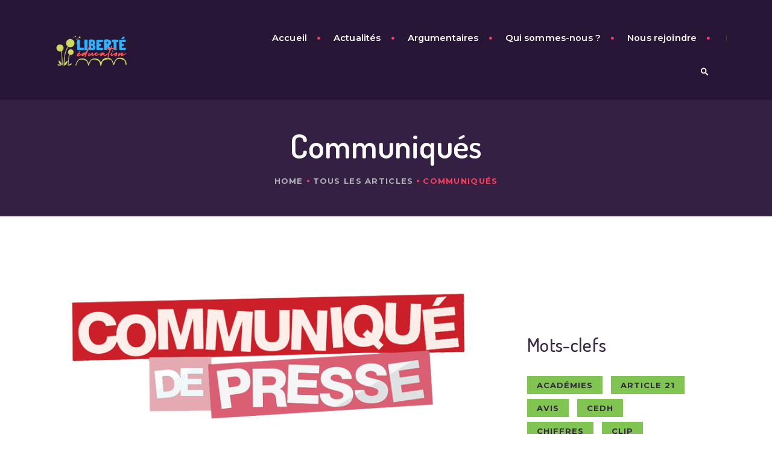

--- FILE ---
content_type: text/html; charset=UTF-8
request_url: https://www.liberteeducation.com/rubrique/communiques/
body_size: 14665
content:
<!DOCTYPE html>
<html lang="fr-FR" class="no-js scheme_default">
<head>
			<meta charset="UTF-8">
		<meta name="viewport" content="width=device-width, initial-scale=1, maximum-scale=1">
		<meta name="format-detection" content="telephone=no">
		<link rel="profile" href="//gmpg.org/xfn/11">
		<link rel="pingback" href="https://www.liberteeducation.com/xmlrpc.php">
		<meta name='robots' content='index, follow, max-image-preview:large, max-snippet:-1, max-video-preview:-1' />
	<style>img:is([sizes="auto" i], [sizes^="auto," i]) { contain-intrinsic-size: 3000px 1500px }</style>
	
	<!-- This site is optimized with the Yoast SEO plugin v26.2 - https://yoast.com/wordpress/plugins/seo/ -->
	<title>Archives des Communiqués - Liberté éducation</title>
	<link rel="canonical" href="https://www.liberteeducation.com/rubrique/communiques/" />
	<meta property="og:locale" content="fr_FR" />
	<meta property="og:type" content="article" />
	<meta property="og:title" content="Archives des Communiqués - Liberté éducation" />
	<meta property="og:url" content="https://www.liberteeducation.com/rubrique/communiques/" />
	<meta property="og:site_name" content="Liberté éducation" />
	<meta name="twitter:card" content="summary_large_image" />
	<script type="application/ld+json" class="yoast-schema-graph">{"@context":"https://schema.org","@graph":[{"@type":"CollectionPage","@id":"https://www.liberteeducation.com/rubrique/communiques/","url":"https://www.liberteeducation.com/rubrique/communiques/","name":"Archives des Communiqués - Liberté éducation","isPartOf":{"@id":"https://www.liberteeducation.com/#website"},"primaryImageOfPage":{"@id":"https://www.liberteeducation.com/rubrique/communiques/#primaryimage"},"image":{"@id":"https://www.liberteeducation.com/rubrique/communiques/#primaryimage"},"thumbnailUrl":"https://www.liberteeducation.com/wp-content/uploads/2021/01/communique-de-presse-777x275-1.png","breadcrumb":{"@id":"https://www.liberteeducation.com/rubrique/communiques/#breadcrumb"},"inLanguage":"fr-FR"},{"@type":"ImageObject","inLanguage":"fr-FR","@id":"https://www.liberteeducation.com/rubrique/communiques/#primaryimage","url":"https://www.liberteeducation.com/wp-content/uploads/2021/01/communique-de-presse-777x275-1.png","contentUrl":"https://www.liberteeducation.com/wp-content/uploads/2021/01/communique-de-presse-777x275-1.png","width":777,"height":275},{"@type":"BreadcrumbList","@id":"https://www.liberteeducation.com/rubrique/communiques/#breadcrumb","itemListElement":[{"@type":"ListItem","position":1,"name":"Accueil","item":"https://www.liberteeducation.com/"},{"@type":"ListItem","position":2,"name":"Communiqués"}]},{"@type":"WebSite","@id":"https://www.liberteeducation.com/#website","url":"https://www.liberteeducation.com/","name":"Liberté éducation","description":"Pour le maintien de la liberté fondamentale de l&#039;école à la maison !","publisher":{"@id":"https://www.liberteeducation.com/#organization"},"potentialAction":[{"@type":"SearchAction","target":{"@type":"EntryPoint","urlTemplate":"https://www.liberteeducation.com/?s={search_term_string}"},"query-input":{"@type":"PropertyValueSpecification","valueRequired":true,"valueName":"search_term_string"}}],"inLanguage":"fr-FR"},{"@type":"Organization","@id":"https://www.liberteeducation.com/#organization","name":"Liberté éducation","url":"https://www.liberteeducation.com/","logo":{"@type":"ImageObject","inLanguage":"fr-FR","@id":"https://www.liberteeducation.com/#/schema/logo/image/","url":"https://www.liberteeducation.com/wp-content/uploads/2020/11/Logo-Liberteeducation-petit.png","contentUrl":"https://www.liberteeducation.com/wp-content/uploads/2020/11/Logo-Liberteeducation-petit.png","width":400,"height":180,"caption":"Liberté éducation"},"image":{"@id":"https://www.liberteeducation.com/#/schema/logo/image/"}}]}</script>
	<!-- / Yoast SEO plugin. -->


<link rel='dns-prefetch' href='//fonts.googleapis.com' />
<link rel="alternate" type="application/rss+xml" title="Liberté éducation &raquo; Flux" href="https://www.liberteeducation.com/feed/" />
<link rel="alternate" type="application/rss+xml" title="Liberté éducation &raquo; Flux des commentaires" href="https://www.liberteeducation.com/comments/feed/" />
<link rel="alternate" type="application/rss+xml" title="Liberté éducation &raquo; Flux de la catégorie Communiqués" href="https://www.liberteeducation.com/rubrique/communiques/feed/" />
<meta property="og:site_name" content="Liberté éducation" />
			<meta property="og:description" content="Pour le maintien de la liberté fondamentale de l&#039;école à la maison !" />
			<meta property="og:type" content="website" />				<meta property="og:image" content="//www.liberteeducation.com/wp-content/uploads/2020/11/Logo-Liberteeducation-petit.png" />
				<script type="text/javascript">
/* <![CDATA[ */
window._wpemojiSettings = {"baseUrl":"https:\/\/s.w.org\/images\/core\/emoji\/16.0.1\/72x72\/","ext":".png","svgUrl":"https:\/\/s.w.org\/images\/core\/emoji\/16.0.1\/svg\/","svgExt":".svg","source":{"concatemoji":"https:\/\/www.liberteeducation.com\/wp-includes\/js\/wp-emoji-release.min.js?ver=6.8.3"}};
/*! This file is auto-generated */
!function(s,n){var o,i,e;function c(e){try{var t={supportTests:e,timestamp:(new Date).valueOf()};sessionStorage.setItem(o,JSON.stringify(t))}catch(e){}}function p(e,t,n){e.clearRect(0,0,e.canvas.width,e.canvas.height),e.fillText(t,0,0);var t=new Uint32Array(e.getImageData(0,0,e.canvas.width,e.canvas.height).data),a=(e.clearRect(0,0,e.canvas.width,e.canvas.height),e.fillText(n,0,0),new Uint32Array(e.getImageData(0,0,e.canvas.width,e.canvas.height).data));return t.every(function(e,t){return e===a[t]})}function u(e,t){e.clearRect(0,0,e.canvas.width,e.canvas.height),e.fillText(t,0,0);for(var n=e.getImageData(16,16,1,1),a=0;a<n.data.length;a++)if(0!==n.data[a])return!1;return!0}function f(e,t,n,a){switch(t){case"flag":return n(e,"\ud83c\udff3\ufe0f\u200d\u26a7\ufe0f","\ud83c\udff3\ufe0f\u200b\u26a7\ufe0f")?!1:!n(e,"\ud83c\udde8\ud83c\uddf6","\ud83c\udde8\u200b\ud83c\uddf6")&&!n(e,"\ud83c\udff4\udb40\udc67\udb40\udc62\udb40\udc65\udb40\udc6e\udb40\udc67\udb40\udc7f","\ud83c\udff4\u200b\udb40\udc67\u200b\udb40\udc62\u200b\udb40\udc65\u200b\udb40\udc6e\u200b\udb40\udc67\u200b\udb40\udc7f");case"emoji":return!a(e,"\ud83e\udedf")}return!1}function g(e,t,n,a){var r="undefined"!=typeof WorkerGlobalScope&&self instanceof WorkerGlobalScope?new OffscreenCanvas(300,150):s.createElement("canvas"),o=r.getContext("2d",{willReadFrequently:!0}),i=(o.textBaseline="top",o.font="600 32px Arial",{});return e.forEach(function(e){i[e]=t(o,e,n,a)}),i}function t(e){var t=s.createElement("script");t.src=e,t.defer=!0,s.head.appendChild(t)}"undefined"!=typeof Promise&&(o="wpEmojiSettingsSupports",i=["flag","emoji"],n.supports={everything:!0,everythingExceptFlag:!0},e=new Promise(function(e){s.addEventListener("DOMContentLoaded",e,{once:!0})}),new Promise(function(t){var n=function(){try{var e=JSON.parse(sessionStorage.getItem(o));if("object"==typeof e&&"number"==typeof e.timestamp&&(new Date).valueOf()<e.timestamp+604800&&"object"==typeof e.supportTests)return e.supportTests}catch(e){}return null}();if(!n){if("undefined"!=typeof Worker&&"undefined"!=typeof OffscreenCanvas&&"undefined"!=typeof URL&&URL.createObjectURL&&"undefined"!=typeof Blob)try{var e="postMessage("+g.toString()+"("+[JSON.stringify(i),f.toString(),p.toString(),u.toString()].join(",")+"));",a=new Blob([e],{type:"text/javascript"}),r=new Worker(URL.createObjectURL(a),{name:"wpTestEmojiSupports"});return void(r.onmessage=function(e){c(n=e.data),r.terminate(),t(n)})}catch(e){}c(n=g(i,f,p,u))}t(n)}).then(function(e){for(var t in e)n.supports[t]=e[t],n.supports.everything=n.supports.everything&&n.supports[t],"flag"!==t&&(n.supports.everythingExceptFlag=n.supports.everythingExceptFlag&&n.supports[t]);n.supports.everythingExceptFlag=n.supports.everythingExceptFlag&&!n.supports.flag,n.DOMReady=!1,n.readyCallback=function(){n.DOMReady=!0}}).then(function(){return e}).then(function(){var e;n.supports.everything||(n.readyCallback(),(e=n.source||{}).concatemoji?t(e.concatemoji):e.wpemoji&&e.twemoji&&(t(e.twemoji),t(e.wpemoji)))}))}((window,document),window._wpemojiSettings);
/* ]]> */
</script>
<link property="stylesheet" rel='stylesheet' id='vc_extensions_cqbundle_adminicon-css' href='https://www.liberteeducation.com/wp-content/plugins/vc-extensions-bundle/css/admin_icon.css?ver=6.8.3' type='text/css' media='all' />
<style id='wp-emoji-styles-inline-css' type='text/css'>

	img.wp-smiley, img.emoji {
		display: inline !important;
		border: none !important;
		box-shadow: none !important;
		height: 1em !important;
		width: 1em !important;
		margin: 0 0.07em !important;
		vertical-align: -0.1em !important;
		background: none !important;
		padding: 0 !important;
	}
</style>
<link property="stylesheet" rel='stylesheet' id='wp-block-library-css' href='https://www.liberteeducation.com/wp-includes/css/dist/block-library/style.min.css?ver=6.8.3' type='text/css' media='all' />
<style id='classic-theme-styles-inline-css' type='text/css'>
/*! This file is auto-generated */
.wp-block-button__link{color:#fff;background-color:#32373c;border-radius:9999px;box-shadow:none;text-decoration:none;padding:calc(.667em + 2px) calc(1.333em + 2px);font-size:1.125em}.wp-block-file__button{background:#32373c;color:#fff;text-decoration:none}
</style>
<style id='global-styles-inline-css' type='text/css'>
:root{--wp--preset--aspect-ratio--square: 1;--wp--preset--aspect-ratio--4-3: 4/3;--wp--preset--aspect-ratio--3-4: 3/4;--wp--preset--aspect-ratio--3-2: 3/2;--wp--preset--aspect-ratio--2-3: 2/3;--wp--preset--aspect-ratio--16-9: 16/9;--wp--preset--aspect-ratio--9-16: 9/16;--wp--preset--color--black: #000000;--wp--preset--color--cyan-bluish-gray: #abb8c3;--wp--preset--color--white: #ffffff;--wp--preset--color--pale-pink: #f78da7;--wp--preset--color--vivid-red: #cf2e2e;--wp--preset--color--luminous-vivid-orange: #ff6900;--wp--preset--color--luminous-vivid-amber: #fcb900;--wp--preset--color--light-green-cyan: #7bdcb5;--wp--preset--color--vivid-green-cyan: #00d084;--wp--preset--color--pale-cyan-blue: #8ed1fc;--wp--preset--color--vivid-cyan-blue: #0693e3;--wp--preset--color--vivid-purple: #9b51e0;--wp--preset--gradient--vivid-cyan-blue-to-vivid-purple: linear-gradient(135deg,rgba(6,147,227,1) 0%,rgb(155,81,224) 100%);--wp--preset--gradient--light-green-cyan-to-vivid-green-cyan: linear-gradient(135deg,rgb(122,220,180) 0%,rgb(0,208,130) 100%);--wp--preset--gradient--luminous-vivid-amber-to-luminous-vivid-orange: linear-gradient(135deg,rgba(252,185,0,1) 0%,rgba(255,105,0,1) 100%);--wp--preset--gradient--luminous-vivid-orange-to-vivid-red: linear-gradient(135deg,rgba(255,105,0,1) 0%,rgb(207,46,46) 100%);--wp--preset--gradient--very-light-gray-to-cyan-bluish-gray: linear-gradient(135deg,rgb(238,238,238) 0%,rgb(169,184,195) 100%);--wp--preset--gradient--cool-to-warm-spectrum: linear-gradient(135deg,rgb(74,234,220) 0%,rgb(151,120,209) 20%,rgb(207,42,186) 40%,rgb(238,44,130) 60%,rgb(251,105,98) 80%,rgb(254,248,76) 100%);--wp--preset--gradient--blush-light-purple: linear-gradient(135deg,rgb(255,206,236) 0%,rgb(152,150,240) 100%);--wp--preset--gradient--blush-bordeaux: linear-gradient(135deg,rgb(254,205,165) 0%,rgb(254,45,45) 50%,rgb(107,0,62) 100%);--wp--preset--gradient--luminous-dusk: linear-gradient(135deg,rgb(255,203,112) 0%,rgb(199,81,192) 50%,rgb(65,88,208) 100%);--wp--preset--gradient--pale-ocean: linear-gradient(135deg,rgb(255,245,203) 0%,rgb(182,227,212) 50%,rgb(51,167,181) 100%);--wp--preset--gradient--electric-grass: linear-gradient(135deg,rgb(202,248,128) 0%,rgb(113,206,126) 100%);--wp--preset--gradient--midnight: linear-gradient(135deg,rgb(2,3,129) 0%,rgb(40,116,252) 100%);--wp--preset--font-size--small: 13px;--wp--preset--font-size--medium: 20px;--wp--preset--font-size--large: 36px;--wp--preset--font-size--x-large: 42px;--wp--preset--spacing--20: 0.44rem;--wp--preset--spacing--30: 0.67rem;--wp--preset--spacing--40: 1rem;--wp--preset--spacing--50: 1.5rem;--wp--preset--spacing--60: 2.25rem;--wp--preset--spacing--70: 3.38rem;--wp--preset--spacing--80: 5.06rem;--wp--preset--shadow--natural: 6px 6px 9px rgba(0, 0, 0, 0.2);--wp--preset--shadow--deep: 12px 12px 50px rgba(0, 0, 0, 0.4);--wp--preset--shadow--sharp: 6px 6px 0px rgba(0, 0, 0, 0.2);--wp--preset--shadow--outlined: 6px 6px 0px -3px rgba(255, 255, 255, 1), 6px 6px rgba(0, 0, 0, 1);--wp--preset--shadow--crisp: 6px 6px 0px rgba(0, 0, 0, 1);}:where(.is-layout-flex){gap: 0.5em;}:where(.is-layout-grid){gap: 0.5em;}body .is-layout-flex{display: flex;}.is-layout-flex{flex-wrap: wrap;align-items: center;}.is-layout-flex > :is(*, div){margin: 0;}body .is-layout-grid{display: grid;}.is-layout-grid > :is(*, div){margin: 0;}:where(.wp-block-columns.is-layout-flex){gap: 2em;}:where(.wp-block-columns.is-layout-grid){gap: 2em;}:where(.wp-block-post-template.is-layout-flex){gap: 1.25em;}:where(.wp-block-post-template.is-layout-grid){gap: 1.25em;}.has-black-color{color: var(--wp--preset--color--black) !important;}.has-cyan-bluish-gray-color{color: var(--wp--preset--color--cyan-bluish-gray) !important;}.has-white-color{color: var(--wp--preset--color--white) !important;}.has-pale-pink-color{color: var(--wp--preset--color--pale-pink) !important;}.has-vivid-red-color{color: var(--wp--preset--color--vivid-red) !important;}.has-luminous-vivid-orange-color{color: var(--wp--preset--color--luminous-vivid-orange) !important;}.has-luminous-vivid-amber-color{color: var(--wp--preset--color--luminous-vivid-amber) !important;}.has-light-green-cyan-color{color: var(--wp--preset--color--light-green-cyan) !important;}.has-vivid-green-cyan-color{color: var(--wp--preset--color--vivid-green-cyan) !important;}.has-pale-cyan-blue-color{color: var(--wp--preset--color--pale-cyan-blue) !important;}.has-vivid-cyan-blue-color{color: var(--wp--preset--color--vivid-cyan-blue) !important;}.has-vivid-purple-color{color: var(--wp--preset--color--vivid-purple) !important;}.has-black-background-color{background-color: var(--wp--preset--color--black) !important;}.has-cyan-bluish-gray-background-color{background-color: var(--wp--preset--color--cyan-bluish-gray) !important;}.has-white-background-color{background-color: var(--wp--preset--color--white) !important;}.has-pale-pink-background-color{background-color: var(--wp--preset--color--pale-pink) !important;}.has-vivid-red-background-color{background-color: var(--wp--preset--color--vivid-red) !important;}.has-luminous-vivid-orange-background-color{background-color: var(--wp--preset--color--luminous-vivid-orange) !important;}.has-luminous-vivid-amber-background-color{background-color: var(--wp--preset--color--luminous-vivid-amber) !important;}.has-light-green-cyan-background-color{background-color: var(--wp--preset--color--light-green-cyan) !important;}.has-vivid-green-cyan-background-color{background-color: var(--wp--preset--color--vivid-green-cyan) !important;}.has-pale-cyan-blue-background-color{background-color: var(--wp--preset--color--pale-cyan-blue) !important;}.has-vivid-cyan-blue-background-color{background-color: var(--wp--preset--color--vivid-cyan-blue) !important;}.has-vivid-purple-background-color{background-color: var(--wp--preset--color--vivid-purple) !important;}.has-black-border-color{border-color: var(--wp--preset--color--black) !important;}.has-cyan-bluish-gray-border-color{border-color: var(--wp--preset--color--cyan-bluish-gray) !important;}.has-white-border-color{border-color: var(--wp--preset--color--white) !important;}.has-pale-pink-border-color{border-color: var(--wp--preset--color--pale-pink) !important;}.has-vivid-red-border-color{border-color: var(--wp--preset--color--vivid-red) !important;}.has-luminous-vivid-orange-border-color{border-color: var(--wp--preset--color--luminous-vivid-orange) !important;}.has-luminous-vivid-amber-border-color{border-color: var(--wp--preset--color--luminous-vivid-amber) !important;}.has-light-green-cyan-border-color{border-color: var(--wp--preset--color--light-green-cyan) !important;}.has-vivid-green-cyan-border-color{border-color: var(--wp--preset--color--vivid-green-cyan) !important;}.has-pale-cyan-blue-border-color{border-color: var(--wp--preset--color--pale-cyan-blue) !important;}.has-vivid-cyan-blue-border-color{border-color: var(--wp--preset--color--vivid-cyan-blue) !important;}.has-vivid-purple-border-color{border-color: var(--wp--preset--color--vivid-purple) !important;}.has-vivid-cyan-blue-to-vivid-purple-gradient-background{background: var(--wp--preset--gradient--vivid-cyan-blue-to-vivid-purple) !important;}.has-light-green-cyan-to-vivid-green-cyan-gradient-background{background: var(--wp--preset--gradient--light-green-cyan-to-vivid-green-cyan) !important;}.has-luminous-vivid-amber-to-luminous-vivid-orange-gradient-background{background: var(--wp--preset--gradient--luminous-vivid-amber-to-luminous-vivid-orange) !important;}.has-luminous-vivid-orange-to-vivid-red-gradient-background{background: var(--wp--preset--gradient--luminous-vivid-orange-to-vivid-red) !important;}.has-very-light-gray-to-cyan-bluish-gray-gradient-background{background: var(--wp--preset--gradient--very-light-gray-to-cyan-bluish-gray) !important;}.has-cool-to-warm-spectrum-gradient-background{background: var(--wp--preset--gradient--cool-to-warm-spectrum) !important;}.has-blush-light-purple-gradient-background{background: var(--wp--preset--gradient--blush-light-purple) !important;}.has-blush-bordeaux-gradient-background{background: var(--wp--preset--gradient--blush-bordeaux) !important;}.has-luminous-dusk-gradient-background{background: var(--wp--preset--gradient--luminous-dusk) !important;}.has-pale-ocean-gradient-background{background: var(--wp--preset--gradient--pale-ocean) !important;}.has-electric-grass-gradient-background{background: var(--wp--preset--gradient--electric-grass) !important;}.has-midnight-gradient-background{background: var(--wp--preset--gradient--midnight) !important;}.has-small-font-size{font-size: var(--wp--preset--font-size--small) !important;}.has-medium-font-size{font-size: var(--wp--preset--font-size--medium) !important;}.has-large-font-size{font-size: var(--wp--preset--font-size--large) !important;}.has-x-large-font-size{font-size: var(--wp--preset--font-size--x-large) !important;}
:where(.wp-block-post-template.is-layout-flex){gap: 1.25em;}:where(.wp-block-post-template.is-layout-grid){gap: 1.25em;}
:where(.wp-block-columns.is-layout-flex){gap: 2em;}:where(.wp-block-columns.is-layout-grid){gap: 2em;}
:root :where(.wp-block-pullquote){font-size: 1.5em;line-height: 1.6;}
</style>
<link property="stylesheet" rel='stylesheet' id='contact-form-7-css' href='https://www.liberteeducation.com/wp-content/plugins/contact-form-7/includes/css/styles.css?ver=6.1.3' type='text/css' media='all' />
<link property="stylesheet" rel='stylesheet' id='trx_addons-icons-css' href='https://www.liberteeducation.com/wp-content/themes/heartstar%202/trx_addons/css/font-icons/css/trx_addons_icons-embedded.css' type='text/css' media='all' />
<link property="stylesheet" rel='stylesheet' id='swiperslider-css' href='https://www.liberteeducation.com/wp-content/plugins/trx_addons/js/swiper/swiper.min.css' type='text/css' media='all' />
<link property="stylesheet" rel='stylesheet' id='magnific-popup-css' href='https://www.liberteeducation.com/wp-content/plugins/trx_addons/js/magnific/magnific-popup.min.css' type='text/css' media='all' />
<link property="stylesheet" rel='stylesheet' id='trx_addons-css' href='https://www.liberteeducation.com/wp-content/plugins/trx_addons/css/trx_addons.css' type='text/css' media='all' />
<link property="stylesheet" rel='stylesheet' id='trx_addons-animation-css' href='https://www.liberteeducation.com/wp-content/plugins/trx_addons/css/trx_addons.animation.css' type='text/css' media='all' />
<link property="stylesheet" rel='stylesheet' id='heartstar-font-google_fonts-css' href='https://fonts.googleapis.com/css?family=Roboto:300,300italic,400,400italic,700,700italic%7CMontserrat:200,300,400,500,600,700,800%7CDosis:200,300,400,500,600,700,800%7CRoboto+Slab:100,300,400,700%7CGlegoo-Bold:200,300,400,500,600,700,800&#038;subset=latin,latin-ext' type='text/css' media='all' />
<link property="stylesheet" rel='stylesheet' id='fontello-embedded-css' href='https://www.liberteeducation.com/wp-content/themes/heartstar%202/css/font-icons/css/fontello-embedded.css' type='text/css' media='all' />
<link property="stylesheet" rel='stylesheet' id='heartstar-main-css' href='https://www.liberteeducation.com/wp-content/themes/heartstar%202/style.css' type='text/css' media='all' />
<link property="stylesheet" rel='stylesheet' id='heartstar-custom-css' href='https://www.liberteeducation.com/wp-content/themes/heartstar%202/css/__custom.css' type='text/css' media='all' />
<link property="stylesheet" rel='stylesheet' id='heartstar-color-default-css' href='https://www.liberteeducation.com/wp-content/themes/heartstar%202/css/__colors_default.css' type='text/css' media='all' />
<link property="stylesheet" rel='stylesheet' id='heartstar-color-dark-css' href='https://www.liberteeducation.com/wp-content/themes/heartstar%202/css/__colors_dark.css' type='text/css' media='all' />
<link property="stylesheet" rel='stylesheet' id='heartstar-color-new-css' href='https://www.liberteeducation.com/wp-content/themes/heartstar%202/css/__colors_new.css' type='text/css' media='all' />
<link property="stylesheet" rel='stylesheet' id='mediaelement-css' href='https://www.liberteeducation.com/wp-includes/js/mediaelement/mediaelementplayer-legacy.min.css?ver=4.2.17' type='text/css' media='all' />
<link property="stylesheet" rel='stylesheet' id='wp-mediaelement-css' href='https://www.liberteeducation.com/wp-includes/js/mediaelement/wp-mediaelement.min.css?ver=6.8.3' type='text/css' media='all' />
<link property="stylesheet" rel='stylesheet' id='trx_addons-responsive-css' href='https://www.liberteeducation.com/wp-content/plugins/trx_addons/css/trx_addons.responsive.css' type='text/css' media='all' />
<link property="stylesheet" rel='stylesheet' id='heartstar-responsive-css' href='https://www.liberteeducation.com/wp-content/themes/heartstar%202/css/responsive.css' type='text/css' media='all' />
<script type="text/javascript" src="https://www.liberteeducation.com/wp-includes/js/jquery/jquery.min.js?ver=3.7.1" id="jquery-core-js"></script>
<script type="text/javascript" src="https://www.liberteeducation.com/wp-includes/js/jquery/jquery-migrate.min.js?ver=3.4.1" id="jquery-migrate-js"></script>
<script></script><link rel="https://api.w.org/" href="https://www.liberteeducation.com/wp-json/" /><link rel="alternate" title="JSON" type="application/json" href="https://www.liberteeducation.com/wp-json/wp/v2/categories/93" /><link rel="EditURI" type="application/rsd+xml" title="RSD" href="https://www.liberteeducation.com/xmlrpc.php?rsd" />
<style type="text/css">.recentcomments a{display:inline !important;padding:0 !important;margin:0 !important;}</style><meta name="generator" content="Powered by WPBakery Page Builder - drag and drop page builder for WordPress."/>
<style type="text/css" id="custom-background-css">
body.custom-background { background-color: #ffffff; }
</style>
	<meta name="generator" content="Powered by Slider Revolution 6.7.23 - responsive, Mobile-Friendly Slider Plugin for WordPress with comfortable drag and drop interface." />
<link rel="icon" href="https://www.liberteeducation.com/wp-content/uploads/2020/11/cropped-Logo-emoticon-32x32.png" sizes="32x32" />
<link rel="icon" href="https://www.liberteeducation.com/wp-content/uploads/2020/11/cropped-Logo-emoticon-192x192.png" sizes="192x192" />
<link rel="apple-touch-icon" href="https://www.liberteeducation.com/wp-content/uploads/2020/11/cropped-Logo-emoticon-180x180.png" />
<meta name="msapplication-TileImage" content="https://www.liberteeducation.com/wp-content/uploads/2020/11/cropped-Logo-emoticon-270x270.png" />
<script>function setREVStartSize(e){
			//window.requestAnimationFrame(function() {
				window.RSIW = window.RSIW===undefined ? window.innerWidth : window.RSIW;
				window.RSIH = window.RSIH===undefined ? window.innerHeight : window.RSIH;
				try {
					var pw = document.getElementById(e.c).parentNode.offsetWidth,
						newh;
					pw = pw===0 || isNaN(pw) || (e.l=="fullwidth" || e.layout=="fullwidth") ? window.RSIW : pw;
					e.tabw = e.tabw===undefined ? 0 : parseInt(e.tabw);
					e.thumbw = e.thumbw===undefined ? 0 : parseInt(e.thumbw);
					e.tabh = e.tabh===undefined ? 0 : parseInt(e.tabh);
					e.thumbh = e.thumbh===undefined ? 0 : parseInt(e.thumbh);
					e.tabhide = e.tabhide===undefined ? 0 : parseInt(e.tabhide);
					e.thumbhide = e.thumbhide===undefined ? 0 : parseInt(e.thumbhide);
					e.mh = e.mh===undefined || e.mh=="" || e.mh==="auto" ? 0 : parseInt(e.mh,0);
					if(e.layout==="fullscreen" || e.l==="fullscreen")
						newh = Math.max(e.mh,window.RSIH);
					else{
						e.gw = Array.isArray(e.gw) ? e.gw : [e.gw];
						for (var i in e.rl) if (e.gw[i]===undefined || e.gw[i]===0) e.gw[i] = e.gw[i-1];
						e.gh = e.el===undefined || e.el==="" || (Array.isArray(e.el) && e.el.length==0)? e.gh : e.el;
						e.gh = Array.isArray(e.gh) ? e.gh : [e.gh];
						for (var i in e.rl) if (e.gh[i]===undefined || e.gh[i]===0) e.gh[i] = e.gh[i-1];
											
						var nl = new Array(e.rl.length),
							ix = 0,
							sl;
						e.tabw = e.tabhide>=pw ? 0 : e.tabw;
						e.thumbw = e.thumbhide>=pw ? 0 : e.thumbw;
						e.tabh = e.tabhide>=pw ? 0 : e.tabh;
						e.thumbh = e.thumbhide>=pw ? 0 : e.thumbh;
						for (var i in e.rl) nl[i] = e.rl[i]<window.RSIW ? 0 : e.rl[i];
						sl = nl[0];
						for (var i in nl) if (sl>nl[i] && nl[i]>0) { sl = nl[i]; ix=i;}
						var m = pw>(e.gw[ix]+e.tabw+e.thumbw) ? 1 : (pw-(e.tabw+e.thumbw)) / (e.gw[ix]);
						newh =  (e.gh[ix] * m) + (e.tabh + e.thumbh);
					}
					var el = document.getElementById(e.c);
					if (el!==null && el) el.style.height = newh+"px";
					el = document.getElementById(e.c+"_wrapper");
					if (el!==null && el) {
						el.style.height = newh+"px";
						el.style.display = "block";
					}
				} catch(e){
					console.log("Failure at Presize of Slider:" + e)
				}
			//});
		  };</script>
<noscript><style> .wpb_animate_when_almost_visible { opacity: 1; }</style></noscript><style id='rs-plugin-settings-inline-css' type='text/css'>
#rs-demo-id {}
</style></head>

<body class="archive category category-communiques category-93 custom-background wp-custom-logo wp-theme-heartstar2 ua_chrome body_tag scheme_default blog_mode_blog body_style_wide  is_stream blog_style_excerpt sidebar_show sidebar_right trx_addons_present header_type_default header_style_header-default header_position_default menu_style_top no_layout wpb-js-composer js-comp-ver-8.1 vc_responsive">
    
	
	<div class="body_wrap">

		<div class="page_wrap"><header class="top_panel top_panel_default without_bg_image scheme_dark"><div class="top_panel_navi sc_layouts_row sc_layouts_row_type_compact sc_layouts_row_fixed sc_layouts_row_fixed_always sc_layouts_row_delimiter">
	<div class="content_wrap">
		<div class="columns_wrap columns_fluid">
			<div class="sc_layouts_column sc_layouts_column_align_left sc_layouts_column_icons_position_left sc_layouts_column_fluid column-1_4">
				<div class="sc_layouts_item"><a class="sc_layouts_logo" href="https://www.liberteeducation.com/"><img src="//www.liberteeducation.com/wp-content/uploads/2020/11/Logo-Liberteeducation-petit.png" alt="Liberté éducation" width="400" height="180"></a></div>
			</div><div class="sc_layouts_column sc_layouts_column_align_right sc_layouts_column_icons_position_left sc_layouts_column_fluid column-3_4">
				<div class="sc_layouts_item">
					<nav itemscope itemtype="//schema.org/SiteNavigationElement" class="menu_main_nav_area sc_layouts_menu sc_layouts_menu_default sc_layouts_hide_on_mobile"><ul id="menu_main" class="sc_layouts_menu_nav menu_main_nav"><li id="menu-item-2034" class="menu-item menu-item-type-post_type menu-item-object-page menu-item-home menu-item-2034"><a href="https://www.liberteeducation.com/"><span>Accueil</span></a></li><li id="menu-item-2061" class="menu-item menu-item-type-taxonomy menu-item-object-category menu-item-has-children menu-item-2061"><a href="https://www.liberteeducation.com/rubrique/actualites/"><span>Actualités</span></a>
<ul class="sub-menu"><li id="menu-item-2075" class="menu-item menu-item-type-post_type menu-item-object-page menu-item-2075"><a href="https://www.liberteeducation.com/sinscrire-a-la-newsletter/"><span>S’inscrire à la newsletter</span></a></li><li id="menu-item-2159" class="menu-item menu-item-type-taxonomy menu-item-object-category menu-item-2159"><a href="https://www.liberteeducation.com/rubrique/actualites/"><span>Les dernières actualités</span></a></li><li id="menu-item-3965" class="menu-item menu-item-type-post_type menu-item-object-post menu-item-3965"><a href="https://www.liberteeducation.com/ecole-a-la-maison-comment-faire-la-demande-dautorisation/"><span>Ecole à la maison : comment faire la demande d’autorisation ?</span></a></li><li id="menu-item-11444" class="menu-item menu-item-type-custom menu-item-object-custom menu-item-11444"><a href="https://www.liberteeducation.com/instruction-en-famille-ief-que-faire-en-cas-de-refus-dautorisation/"><span>Que faire en cas de refus d&rsquo;autorisation ?</span></a></li><li id="menu-item-3456" class="menu-item menu-item-type-post_type menu-item-object-post menu-item-3456"><a href="https://www.liberteeducation.com/lecole-a-la-maison-une-liberte-fondamentale/"><span>Parution : L’école à la maison, une liberté fondamentale</span></a></li></ul>
</li><li id="menu-item-2033" class="menu-item menu-item-type-taxonomy menu-item-object-category menu-item-has-children menu-item-2033"><a href="https://www.liberteeducation.com/rubrique/argumentaires/"><span>Argumentaires</span></a>
<ul class="sub-menu"><li id="menu-item-2332" class="menu-item menu-item-type-taxonomy menu-item-object-category menu-item-2332"><a href="https://www.liberteeducation.com/rubrique/argumentaires/"><span>Tous les argumentaires</span></a></li><li id="menu-item-2689" class="menu-item menu-item-type-post_type menu-item-object-page menu-item-2689"><a href="https://www.liberteeducation.com/vrai-ou-faux-tout-savoir-sur-lecole-a-la-maison/"><span>Vrai ou faux ?</span></a></li><li id="menu-item-2295" class="menu-item menu-item-type-post_type menu-item-object-page menu-item-2295"><a href="https://www.liberteeducation.com/publier-votre-temoignage/"><span>Témoigner</span></a></li></ul>
</li><li id="menu-item-2031" class="menu-item menu-item-type-post_type menu-item-object-page menu-item-has-children menu-item-2031"><a href="https://www.liberteeducation.com/qui-sommes-nous/"><span>Qui sommes-nous ?</span></a>
<ul class="sub-menu"><li id="menu-item-2069" class="menu-item menu-item-type-post_type menu-item-object-page menu-item-2069"><a href="https://www.liberteeducation.com/qui-sommes-nous/"><span>L&rsquo;association</span></a></li><li id="menu-item-2030" class="menu-item menu-item-type-post_type menu-item-object-page menu-item-2030"><a href="https://www.liberteeducation.com/nous-contacter/"><span>Nous contacter</span></a></li><li id="menu-item-3393" class="menu-item menu-item-type-post_type menu-item-object-page menu-item-3393"><a href="https://www.liberteeducation.com/adherer/"><span>Adhérer</span></a></li><li id="menu-item-3071" class="menu-item menu-item-type-post_type menu-item-object-page menu-item-3071"><a href="https://www.liberteeducation.com/on-parle-de-nous/"><span>On parle de nous</span></a></li><li id="menu-item-2522" class="menu-item menu-item-type-post_type menu-item-object-page menu-item-2522"><a href="https://www.liberteeducation.com/statuts/"><span>Statuts</span></a></li><li id="menu-item-2064" class="menu-item menu-item-type-post_type menu-item-object-page menu-item-2064"><a href="https://www.liberteeducation.com/nos-actions/"><span>Nos actions</span></a></li><li id="menu-item-2068" class="menu-item menu-item-type-post_type menu-item-object-page menu-item-2068"><a href="https://www.liberteeducation.com/nos-valeurs/"><span>Nos valeurs</span></a></li><li id="menu-item-2029" class="menu-item menu-item-type-post_type menu-item-object-page menu-item-2029"><a href="https://www.liberteeducation.com/notre-vision/"><span>Notre vision</span></a></li><li id="menu-item-2062" class="menu-item menu-item-type-post_type menu-item-object-page menu-item-2062"><a href="https://www.liberteeducation.com/nous-soutenir/"><span>Faire un don</span></a></li></ul>
</li><li id="menu-item-2063" class="menu-item menu-item-type-post_type menu-item-object-page menu-item-has-children menu-item-2063"><a href="https://www.liberteeducation.com/nous-rejoindre/"><span>Nous rejoindre</span></a>
<ul class="sub-menu"><li id="menu-item-2160" class="menu-item menu-item-type-post_type menu-item-object-page menu-item-2160"><a href="https://www.liberteeducation.com/nous-rejoindre/"><span>Nous rejoindre</span></a></li><li id="menu-item-2032" class="menu-item menu-item-type-post_type menu-item-object-page menu-item-2032"><a href="https://www.liberteeducation.com/pourquoi-nous-rejoindre/"><span>Pourquoi nous rejoindre ?</span></a></li><li id="menu-item-2076" class="menu-item menu-item-type-post_type menu-item-object-page menu-item-2076"><a href="https://www.liberteeducation.com/adherer/"><span>Adhérer</span></a></li></ul>
</li></ul></nav>					<div class="sc_layouts_iconed_text sc_layouts_menu_mobile_button">
						<a class="sc_layouts_item_link sc_layouts_iconed_text_link" href="#">
							<span class="sc_layouts_item_icon sc_layouts_iconed_text_icon trx_addons_icon-menu"></span>
						</a>
					</div>
				</div><div class="sc_layouts_item"><div class="search_wrap search_style_fullscreen header_search">
	<div class="search_form_wrap">
		<form role="search" method="get" class="search_form" action="https://www.liberteeducation.com/">
			<input type="text" class="search_field" placeholder="Search" value="" name="s">
			<button type="submit" class="search_submit trx_addons_icon-search"></button>
							<a class="search_close trx_addons_icon-delete"></a>
					</form>
	</div>
	</div></div>			</div>
		</div><!-- /.columns_wrap -->
	</div><!-- /.content_wrap -->
</div><!-- /.top_panel_navi -->	<div class="top_panel_title sc_layouts_row sc_layouts_row_type_normal">
		<div class="content_wrap">
			<div class="sc_layouts_column sc_layouts_column_align_center">
				<div class="sc_layouts_item">
					<div class="sc_layouts_title sc_align_center">
						<div class="sc_layouts_title_title">							<h1 itemprop="headline" class="sc_layouts_title_caption">Communiqués</h1>
							</div><div class="sc_layouts_title_breadcrumbs"><div class="breadcrumbs"><a class="breadcrumbs_item home" href="https://www.liberteeducation.com/">Home</a><span class="breadcrumbs_delimiter"></span><a href="https://www.liberteeducation.com">Tous les articles</a><span class="breadcrumbs_delimiter"></span><span class="breadcrumbs_item current">Communiqués</span></div></div>
					</div>
				</div>
			</div>
		</div>
	</div>
	</header><div class="menu_mobile_overlay"></div>
<div class="menu_mobile menu_mobile_fullscreen scheme_dark">
	<div class="menu_mobile_inner">
		<a class="menu_mobile_close icon-cancel"></a><a class="sc_layouts_logo" href="https://www.liberteeducation.com/"><span class="logo_text">Liberté éducation</span><span class="logo_slogan">Pour le maintien de la liberté fondamentale de l&#039;école à la maison !</span></a><nav itemscope itemtype="//schema.org/SiteNavigationElement" class="menu_mobile_nav_area sc_layouts_menu sc_layouts_menu_default "><ul id="menu_mobile" class=" menu_mobile_nav"><li id="menu_mobile-item-2034" class="menu-item menu-item-type-post_type menu-item-object-page menu-item-home menu-item-2034"><a href="https://www.liberteeducation.com/"><span>Accueil</span></a></li><li id="menu_mobile-item-2061" class="menu-item menu-item-type-taxonomy menu-item-object-category menu-item-has-children menu-item-2061"><a href="https://www.liberteeducation.com/rubrique/actualites/"><span>Actualités</span></a>
<ul class="sub-menu"><li id="menu_mobile-item-2075" class="menu-item menu-item-type-post_type menu-item-object-page menu-item-2075"><a href="https://www.liberteeducation.com/sinscrire-a-la-newsletter/"><span>S’inscrire à la newsletter</span></a></li><li id="menu_mobile-item-2159" class="menu-item menu-item-type-taxonomy menu-item-object-category menu-item-2159"><a href="https://www.liberteeducation.com/rubrique/actualites/"><span>Les dernières actualités</span></a></li><li id="menu_mobile-item-3965" class="menu-item menu-item-type-post_type menu-item-object-post menu-item-3965"><a href="https://www.liberteeducation.com/ecole-a-la-maison-comment-faire-la-demande-dautorisation/"><span>Ecole à la maison : comment faire la demande d’autorisation ?</span></a></li><li id="menu_mobile-item-11444" class="menu-item menu-item-type-custom menu-item-object-custom menu-item-11444"><a href="https://www.liberteeducation.com/instruction-en-famille-ief-que-faire-en-cas-de-refus-dautorisation/"><span>Que faire en cas de refus d&rsquo;autorisation ?</span></a></li><li id="menu_mobile-item-3456" class="menu-item menu-item-type-post_type menu-item-object-post menu-item-3456"><a href="https://www.liberteeducation.com/lecole-a-la-maison-une-liberte-fondamentale/"><span>Parution : L’école à la maison, une liberté fondamentale</span></a></li></ul>
</li><li id="menu_mobile-item-2033" class="menu-item menu-item-type-taxonomy menu-item-object-category menu-item-has-children menu-item-2033"><a href="https://www.liberteeducation.com/rubrique/argumentaires/"><span>Argumentaires</span></a>
<ul class="sub-menu"><li id="menu_mobile-item-2332" class="menu-item menu-item-type-taxonomy menu-item-object-category menu-item-2332"><a href="https://www.liberteeducation.com/rubrique/argumentaires/"><span>Tous les argumentaires</span></a></li><li id="menu_mobile-item-2689" class="menu-item menu-item-type-post_type menu-item-object-page menu-item-2689"><a href="https://www.liberteeducation.com/vrai-ou-faux-tout-savoir-sur-lecole-a-la-maison/"><span>Vrai ou faux ?</span></a></li><li id="menu_mobile-item-2295" class="menu-item menu-item-type-post_type menu-item-object-page menu-item-2295"><a href="https://www.liberteeducation.com/publier-votre-temoignage/"><span>Témoigner</span></a></li></ul>
</li><li id="menu_mobile-item-2031" class="menu-item menu-item-type-post_type menu-item-object-page menu-item-has-children menu-item-2031"><a href="https://www.liberteeducation.com/qui-sommes-nous/"><span>Qui sommes-nous ?</span></a>
<ul class="sub-menu"><li id="menu_mobile-item-2069" class="menu-item menu-item-type-post_type menu-item-object-page menu-item-2069"><a href="https://www.liberteeducation.com/qui-sommes-nous/"><span>L&rsquo;association</span></a></li><li id="menu_mobile-item-2030" class="menu-item menu-item-type-post_type menu-item-object-page menu-item-2030"><a href="https://www.liberteeducation.com/nous-contacter/"><span>Nous contacter</span></a></li><li id="menu_mobile-item-3393" class="menu-item menu-item-type-post_type menu-item-object-page menu-item-3393"><a href="https://www.liberteeducation.com/adherer/"><span>Adhérer</span></a></li><li id="menu_mobile-item-3071" class="menu-item menu-item-type-post_type menu-item-object-page menu-item-3071"><a href="https://www.liberteeducation.com/on-parle-de-nous/"><span>On parle de nous</span></a></li><li id="menu_mobile-item-2522" class="menu-item menu-item-type-post_type menu-item-object-page menu-item-2522"><a href="https://www.liberteeducation.com/statuts/"><span>Statuts</span></a></li><li id="menu_mobile-item-2064" class="menu-item menu-item-type-post_type menu-item-object-page menu-item-2064"><a href="https://www.liberteeducation.com/nos-actions/"><span>Nos actions</span></a></li><li id="menu_mobile-item-2068" class="menu-item menu-item-type-post_type menu-item-object-page menu-item-2068"><a href="https://www.liberteeducation.com/nos-valeurs/"><span>Nos valeurs</span></a></li><li id="menu_mobile-item-2029" class="menu-item menu-item-type-post_type menu-item-object-page menu-item-2029"><a href="https://www.liberteeducation.com/notre-vision/"><span>Notre vision</span></a></li><li id="menu_mobile-item-2062" class="menu-item menu-item-type-post_type menu-item-object-page menu-item-2062"><a href="https://www.liberteeducation.com/nous-soutenir/"><span>Faire un don</span></a></li></ul>
</li><li id="menu_mobile-item-2063" class="menu-item menu-item-type-post_type menu-item-object-page menu-item-has-children menu-item-2063"><a href="https://www.liberteeducation.com/nous-rejoindre/"><span>Nous rejoindre</span></a>
<ul class="sub-menu"><li id="menu_mobile-item-2160" class="menu-item menu-item-type-post_type menu-item-object-page menu-item-2160"><a href="https://www.liberteeducation.com/nous-rejoindre/"><span>Nous rejoindre</span></a></li><li id="menu_mobile-item-2032" class="menu-item menu-item-type-post_type menu-item-object-page menu-item-2032"><a href="https://www.liberteeducation.com/pourquoi-nous-rejoindre/"><span>Pourquoi nous rejoindre ?</span></a></li><li id="menu_mobile-item-2076" class="menu-item menu-item-type-post_type menu-item-object-page menu-item-2076"><a href="https://www.liberteeducation.com/adherer/"><span>Adhérer</span></a></li></ul>
</li></ul></nav><div class="search_wrap search_style_normal search_mobile">
	<div class="search_form_wrap">
		<form role="search" method="get" class="search_form" action="https://www.liberteeducation.com/">
			<input type="text" class="search_field" placeholder="Search" value="" name="s">
			<button type="submit" class="search_submit trx_addons_icon-search"></button>
					</form>
	</div>
	</div><div class="socials_mobile"><a target="_blank" href="https://www.facebook.com/AxiomThemes-505060569826537/" class="social_item social_item_style_icons sc_icon_type_icons social_item_type_icons"><span class="social_icon social_icon_facebook"><span class="icon-facebook"></span></span></a><a target="_blank" href="https://twitter.com/axiom_themes" class="social_item social_item_style_icons sc_icon_type_icons social_item_type_icons"><span class="social_icon social_icon_005_twitter"><span class="icon-005_twitter"></span></span></a><a target="_blank" href="https://www.instagram.com/axiom_themes/" class="social_item social_item_style_icons sc_icon_type_icons social_item_type_icons"><span class="social_icon social_icon_013_insta"><span class="icon-013_insta"></span></span></a><a target="_blank" href="https://www.behance.net/axiomthemes" class="social_item social_item_style_icons sc_icon_type_icons social_item_type_icons"><span class="social_icon social_icon_behance"><span class="icon-behance"></span></span></a><a target="_blank" href="https://dribbble.com/AxiomThemes" class="social_item social_item_style_icons sc_icon_type_icons social_item_type_icons"><span class="social_icon social_icon_dribbble"><span class="icon-dribbble"></span></span></a></div>	</div>
</div>

			<div class="page_content_wrap">

								<div class="content_wrap">
				
									

					<div class="content">
										
<div class="posts_container"><article id="post-2563" 
	class="post_item post_layout_excerpt post_format_standard post-2563 post type-post status-publish format-standard has-post-thumbnail hentry category-actualites category-communiques"		><div class="post_featured with_thumb hover_dots"><img width="777" height="275" src="https://www.liberteeducation.com/wp-content/uploads/2021/01/communique-de-presse-777x275-1.png" class="attachment-heartstar-thumb-big size-heartstar-thumb-big wp-post-image" alt="" decoding="async" fetchpriority="high" srcset="https://www.liberteeducation.com/wp-content/uploads/2021/01/communique-de-presse-777x275-1.png 777w, https://www.liberteeducation.com/wp-content/uploads/2021/01/communique-de-presse-777x275-1-300x106.png 300w, https://www.liberteeducation.com/wp-content/uploads/2021/01/communique-de-presse-777x275-1-768x272.png 768w, https://www.liberteeducation.com/wp-content/uploads/2021/01/communique-de-presse-777x275-1-16x6.png 16w, https://www.liberteeducation.com/wp-content/uploads/2021/01/communique-de-presse-777x275-1-640x227.png 640w, https://www.liberteeducation.com/wp-content/uploads/2021/01/communique-de-presse-777x275-1-370x131.png 370w, https://www.liberteeducation.com/wp-content/uploads/2021/01/communique-de-presse-777x275-1-760x269.png 760w" sizes="(max-width: 777px) 100vw, 777px" /><div class="mask"></div><a href="https://www.liberteeducation.com/communique-du-8-janvier-2021-apres-laudition-en-commission-speciale/" aria-hidden="true" class="icons"><span></span><span></span><span></span></a></div>		<div class="post_header entry-header">
			<div class="post_meta">						<span class="post_meta_item post_date"><a href="https://www.liberteeducation.com/communique-du-8-janvier-2021-apres-laudition-en-commission-speciale/">8 janvier 2021</a></span>
						 <a href="https://www.liberteeducation.com/communique-du-8-janvier-2021-apres-laudition-en-commission-speciale/#respond" class="post_meta_item post_counters_item post_counters_comments trx_addons_icon-comment"><span class="post_counters_number">0</span><span class="post_counters_label">Comments</span></a> </div><!-- .post_meta --><h2 class="post_title entry-title"><a href="https://www.liberteeducation.com/communique-du-8-janvier-2021-apres-laudition-en-commission-speciale/" rel="bookmark">Communiqué du 8 janvier 2021 après l&rsquo;audition en Commission spéciale</a></h2>		</div><!-- .post_header --><div class="post_content entry-content"><div class="post_content_inner"><p>Le communiqué de presse inter-assos suite à l&rsquo;audition en Commission des lois à laquelle Liberté éducation a participé. COMMUNIQUE DE PRESSE INTER-ASSOCIATIONS IEF &#8211; 13 JANVIER 2021 Vendredi 8 janvier 2021, nos associations et collectifs ont été auditionnés en visio-conférence par les rapporteurs de la Commission spéciale chargée d’examiner le projet de loi confortant le respect des principes de la&hellip;</p>
</div><p><a class="more-link" href="https://www.liberteeducation.com/communique-du-8-janvier-2021-apres-laudition-en-commission-speciale/">Read more</a></p></div><!-- .entry-content --></article></div>				
					</div><!-- </.content> -->

							<div class="sidebar right widget_area" role="complementary">
			<div class="sidebar_inner">
				<aside id="tag_cloud-2" class="widget widget_tag_cloud"><h5 class="widget_title">Mots-clefs</h5><div class="tagcloud"><a href="https://www.liberteeducation.com/tag/academies/" class="tag-cloud-link tag-link-215 tag-link-position-1" style="font-size: 9.7622377622378pt;" aria-label="académies (2 éléments)">académies</a>
<a href="https://www.liberteeducation.com/tag/article-21/" class="tag-cloud-link tag-link-102 tag-link-position-2" style="font-size: 11.916083916084pt;" aria-label="article 21 (4 éléments)">article 21</a>
<a href="https://www.liberteeducation.com/tag/avis/" class="tag-cloud-link tag-link-80 tag-link-position-3" style="font-size: 8pt;" aria-label="avis (1 élément)">avis</a>
<a href="https://www.liberteeducation.com/tag/cedh/" class="tag-cloud-link tag-link-201 tag-link-position-4" style="font-size: 9.7622377622378pt;" aria-label="CEDH (2 éléments)">CEDH</a>
<a href="https://www.liberteeducation.com/tag/chiffres/" class="tag-cloud-link tag-link-204 tag-link-position-5" style="font-size: 9.7622377622378pt;" aria-label="chiffres (2 éléments)">chiffres</a>
<a href="https://www.liberteeducation.com/tag/clip/" class="tag-cloud-link tag-link-85 tag-link-position-6" style="font-size: 9.7622377622378pt;" aria-label="Clip (2 éléments)">Clip</a>
<a href="https://www.liberteeducation.com/tag/cncdh/" class="tag-cloud-link tag-link-120 tag-link-position-7" style="font-size: 9.7622377622378pt;" aria-label="CNCDH (2 éléments)">CNCDH</a>
<a href="https://www.liberteeducation.com/tag/commission-speciale/" class="tag-cloud-link tag-link-89 tag-link-position-8" style="font-size: 8pt;" aria-label="commission spéciale (1 élément)">commission spéciale</a>
<a href="https://www.liberteeducation.com/tag/conseil-constitutionnel/" class="tag-cloud-link tag-link-152 tag-link-position-9" style="font-size: 10.937062937063pt;" aria-label="Conseil constitutionnel (3 éléments)">Conseil constitutionnel</a>
<a href="https://www.liberteeducation.com/tag/conseil-detat/" class="tag-cloud-link tag-link-79 tag-link-position-10" style="font-size: 16.321678321678pt;" aria-label="Conseil d&#039;Etat (13 éléments)">Conseil d&#039;Etat</a>
<a href="https://www.liberteeducation.com/tag/dgesco/" class="tag-cloud-link tag-link-150 tag-link-position-11" style="font-size: 12.699300699301pt;" aria-label="Dgesco (5 éléments)">Dgesco</a>
<a href="https://www.liberteeducation.com/tag/decrets/" class="tag-cloud-link tag-link-168 tag-link-position-12" style="font-size: 10.937062937063pt;" aria-label="décrets (3 éléments)">décrets</a>
<a href="https://www.liberteeducation.com/tag/deputes/" class="tag-cloud-link tag-link-100 tag-link-position-13" style="font-size: 9.7622377622378pt;" aria-label="députés (2 éléments)">députés</a>
<a href="https://www.liberteeducation.com/tag/ferdinand-buisson/" class="tag-cloud-link tag-link-111 tag-link-position-14" style="font-size: 9.7622377622378pt;" aria-label="Ferdinand Buisson (2 éléments)">Ferdinand Buisson</a>
<a href="https://www.liberteeducation.com/tag/ghex/" class="tag-cloud-link tag-link-192 tag-link-position-15" style="font-size: 10.937062937063pt;" aria-label="GHEX (3 éléments)">GHEX</a>
<a href="https://www.liberteeducation.com/tag/homeschooling/" class="tag-cloud-link tag-link-156 tag-link-position-16" style="font-size: 10.937062937063pt;" aria-label="homeschooling (3 éléments)">homeschooling</a>
<a href="https://www.liberteeducation.com/tag/ief/" class="tag-cloud-link tag-link-82 tag-link-position-17" style="font-size: 21.902097902098pt;" aria-label="IEF (51 éléments)">IEF</a>
<a href="https://www.liberteeducation.com/tag/inspecteurs-dacademie/" class="tag-cloud-link tag-link-109 tag-link-position-18" style="font-size: 9.7622377622378pt;" aria-label="inspecteurs d&#039;académie (2 éléments)">inspecteurs d&#039;académie</a>
<a href="https://www.liberteeducation.com/tag/instruction-en-famille/" class="tag-cloud-link tag-link-101 tag-link-position-19" style="font-size: 22pt;" aria-label="instruction en famille (53 éléments)">instruction en famille</a>
<a href="https://www.liberteeducation.com/tag/inter-asso/" class="tag-cloud-link tag-link-92 tag-link-position-20" style="font-size: 8pt;" aria-label="inter-asso (1 élément)">inter-asso</a>
<a href="https://www.liberteeducation.com/tag/interdiction/" class="tag-cloud-link tag-link-83 tag-link-position-21" style="font-size: 8pt;" aria-label="interdiction (1 élément)">interdiction</a>
<a href="https://www.liberteeducation.com/tag/jean-bauderot/" class="tag-cloud-link tag-link-94 tag-link-position-22" style="font-size: 8pt;" aria-label="Jean Baudérot (1 élément)">Jean Baudérot</a>
<a href="https://www.liberteeducation.com/tag/jules-ferry/" class="tag-cloud-link tag-link-88 tag-link-position-23" style="font-size: 9.7622377622378pt;" aria-label="Jules Ferry (2 éléments)">Jules Ferry</a>
<a href="https://www.liberteeducation.com/tag/lecole-a-la-maison/" class="tag-cloud-link tag-link-153 tag-link-position-24" style="font-size: 9.7622377622378pt;" aria-label="L&#039;école à la maison (2 éléments)">L&#039;école à la maison</a>
<a href="https://www.liberteeducation.com/tag/laicite/" class="tag-cloud-link tag-link-95 tag-link-position-25" style="font-size: 9.7622377622378pt;" aria-label="laïcité (2 éléments)">laïcité</a>
<a href="https://www.liberteeducation.com/tag/liberte/" class="tag-cloud-link tag-link-74 tag-link-position-26" style="font-size: 15.244755244755pt;" aria-label="liberté (10 éléments)">liberté</a>
<a href="https://www.liberteeducation.com/tag/liberte-fondamentale/" class="tag-cloud-link tag-link-129 tag-link-position-27" style="font-size: 10.937062937063pt;" aria-label="liberté fondamentale (3 éléments)">liberté fondamentale</a>
<a href="https://www.liberteeducation.com/tag/liberte-education/" class="tag-cloud-link tag-link-91 tag-link-position-28" style="font-size: 9.7622377622378pt;" aria-label="Liberté éducation (2 éléments)">Liberté éducation</a>
<a href="https://www.liberteeducation.com/tag/liberte-educative/" class="tag-cloud-link tag-link-75 tag-link-position-29" style="font-size: 8pt;" aria-label="liberté éducative (1 élément)">liberté éducative</a>
<a href="https://www.liberteeducation.com/tag/loi-sur-linstruction-en-famille/" class="tag-cloud-link tag-link-96 tag-link-position-30" style="font-size: 8pt;" aria-label="loi sur l&#039;instruction en famille (1 élément)">loi sur l&#039;instruction en famille</a>
<a href="https://www.liberteeducation.com/tag/macron/" class="tag-cloud-link tag-link-77 tag-link-position-31" style="font-size: 9.7622377622378pt;" aria-label="Macron (2 éléments)">Macron</a>
<a href="https://www.liberteeducation.com/tag/onu/" class="tag-cloud-link tag-link-202 tag-link-position-32" style="font-size: 9.7622377622378pt;" aria-label="ONU (2 éléments)">ONU</a>
<a href="https://www.liberteeducation.com/tag/principes-republicains/" class="tag-cloud-link tag-link-104 tag-link-position-33" style="font-size: 10.937062937063pt;" aria-label="principes républicains (3 éléments)">principes républicains</a>
<a href="https://www.liberteeducation.com/tag/projet-de-loi/" class="tag-cloud-link tag-link-90 tag-link-position-34" style="font-size: 8pt;" aria-label="projet de loi (1 élément)">projet de loi</a>
<a href="https://www.liberteeducation.com/tag/presidentielle/" class="tag-cloud-link tag-link-167 tag-link-position-35" style="font-size: 10.937062937063pt;" aria-label="présidentielle (3 éléments)">présidentielle</a>
<a href="https://www.liberteeducation.com/tag/radicalisme/" class="tag-cloud-link tag-link-115 tag-link-position-36" style="font-size: 9.7622377622378pt;" aria-label="radicalisme (2 éléments)">radicalisme</a>
<a href="https://www.liberteeducation.com/tag/refus/" class="tag-cloud-link tag-link-206 tag-link-position-37" style="font-size: 9.7622377622378pt;" aria-label="refus (2 éléments)">refus</a>
<a href="https://www.liberteeducation.com/tag/refus-dautorisation/" class="tag-cloud-link tag-link-184 tag-link-position-38" style="font-size: 10.937062937063pt;" aria-label="refus d&#039;autorisation (3 éléments)">refus d&#039;autorisation</a>
<a href="https://www.liberteeducation.com/tag/revue-de-presse/" class="tag-cloud-link tag-link-81 tag-link-position-39" style="font-size: 14.853146853147pt;" aria-label="Revue de presse (9 éléments)">Revue de presse</a>
<a href="https://www.liberteeducation.com/tag/regime-dautorisation/" class="tag-cloud-link tag-link-121 tag-link-position-40" style="font-size: 9.7622377622378pt;" aria-label="régime d&#039;autorisation (2 éléments)">régime d&#039;autorisation</a>
<a href="https://www.liberteeducation.com/tag/senat/" class="tag-cloud-link tag-link-134 tag-link-position-41" style="font-size: 11.916083916084pt;" aria-label="Sénat (4 éléments)">Sénat</a>
<a href="https://www.liberteeducation.com/tag/separatisme/" class="tag-cloud-link tag-link-97 tag-link-position-42" style="font-size: 10.937062937063pt;" aria-label="séparatisme (3 éléments)">séparatisme</a>
<a href="https://www.liberteeducation.com/tag/tours/" class="tag-cloud-link tag-link-87 tag-link-position-43" style="font-size: 8pt;" aria-label="Tours (1 élément)">Tours</a>
<a href="https://www.liberteeducation.com/tag/video/" class="tag-cloud-link tag-link-117 tag-link-position-44" style="font-size: 9.7622377622378pt;" aria-label="vidéo (2 éléments)">vidéo</a>
<a href="https://www.liberteeducation.com/tag/ecole-a-la-maison/" class="tag-cloud-link tag-link-78 tag-link-position-45" style="font-size: 21.902097902098pt;" aria-label="école à la maison (51 éléments)">école à la maison</a></div>
</aside><aside id="recent-comments-2" class="widget widget_recent_comments"><h5 class="widget_title">Derniers commentaires</h5><ul id="recentcomments"><li class="recentcomments"><span class="comment-author-link"><a href="http://www.liberteeducation.com" class="url" rel="ugc">@dmin</a></span> dans <a href="https://www.liberteeducation.com/exclusif-palmares-2023-2024-des-academies-les-plus-restrictives-en-matiere-dief/#comment-1426">Exclusif : palmarès 2023-2024 des académies les plus restrictives en matière d&rsquo;IEF</a></li><li class="recentcomments"><span class="comment-author-link"><a href="http://www.liberteeducation.com" class="url" rel="ugc">@dmin</a></span> dans <a href="https://www.liberteeducation.com/instruction-en-famille-ief-que-faire-en-cas-de-refus-dautorisation/#comment-1425">Instruction en famille (IEF) : que faire en cas de refus d&rsquo;autorisation ?</a></li></ul></aside><aside id="custom_html-5" class="widget_text widget widget_custom_html"><div class="textwidget custom-html-widget"></div></aside><aside id="custom_html-6" class="widget_text widget widget_custom_html"><h5 class="widget_title">Nous rejoindre sur Twitter</h5><div class="textwidget custom-html-widget">Pour nous rejoindre sur Twitter et interpeller directement votre député, <a href="https://twitter.com/Liberteducation">cliquez ici</a>.</div></aside><aside id="media_image-4" class="widget widget_media_image"><a href="https://www.liberteeducation.com/lecole-a-la-maison-une-liberte-fondamentale/"><img width="300" height="600" src="https://www.liberteeducation.com/wp-content/uploads/2021/07/LEcole_a_la_maison-300x600px.jpg" class="image wp-image-3370  attachment-full size-full" alt="" style="max-width: 100%; height: auto;" decoding="async" loading="lazy" srcset="https://www.liberteeducation.com/wp-content/uploads/2021/07/LEcole_a_la_maison-300x600px.jpg 300w, https://www.liberteeducation.com/wp-content/uploads/2021/07/LEcole_a_la_maison-300x600px-150x300.jpg 150w, https://www.liberteeducation.com/wp-content/uploads/2021/07/LEcole_a_la_maison-300x600px-6x12.jpg 6w" sizes="auto, (max-width: 300px) 100vw, 300px" /></a></aside><aside id="media_image-5" class="widget widget_media_image"><h5 class="widget_title">A découvrir</h5><a href="http://www.liberteeducation.com/lecole-a-la-maison-une-liberte-fondamentale/"><img width="300" height="479" src="https://www.liberteeducation.com/wp-content/uploads/2024/02/Pub-lecolealamaison.gif" class="image wp-image-4932  attachment-full size-full" alt="" style="max-width: 100%; height: auto;" decoding="async" loading="lazy" /></a></aside><aside id="media_image-2" class="widget widget_media_image"><a href="https://www.liberteeducation.com/vrai-ou-faux-tout-savoir-sur-lecole-a-la-maison/"><img width="300" height="300" src="https://www.liberteeducation.com/wp-content/uploads/2021/07/vrai-ou-faux-ecolealamaison-2-300x300.jpg" class="image wp-image-3295  attachment-medium size-medium" alt="" style="max-width: 100%; height: auto;" decoding="async" loading="lazy" srcset="https://www.liberteeducation.com/wp-content/uploads/2021/07/vrai-ou-faux-ecolealamaison-2-300x300.jpg 300w, https://www.liberteeducation.com/wp-content/uploads/2021/07/vrai-ou-faux-ecolealamaison-2-150x150.jpg 150w, https://www.liberteeducation.com/wp-content/uploads/2021/07/vrai-ou-faux-ecolealamaison-2-12x12.jpg 12w, https://www.liberteeducation.com/wp-content/uploads/2021/07/vrai-ou-faux-ecolealamaison-2-75x75.jpg 75w, https://www.liberteeducation.com/wp-content/uploads/2021/07/vrai-ou-faux-ecolealamaison-2-370x370.jpg 370w, https://www.liberteeducation.com/wp-content/uploads/2021/07/vrai-ou-faux-ecolealamaison-2-90x90.jpg 90w, https://www.liberteeducation.com/wp-content/uploads/2021/07/vrai-ou-faux-ecolealamaison-2.jpg 400w" sizes="auto, (max-width: 300px) 100vw, 300px" /></a></aside><aside id="block-9" class="widget widget_block"><!-- 138725a5d16372a34bc4e76314fbee21 --></aside>			</div><!-- /.sidebar_inner -->
		</div><!-- /.sidebar -->
		</div><!-- </.content_wrap> -->			</div><!-- </.page_content_wrap> -->

			<footer class="footer_wrap footer_default">
			<div class="footer_widgets_wrap widget_area sc_layouts_row sc_layouts_row_type_normal">
			<div class="footer_widgets_inner widget_area_inner">
				<div class="content_wrap"><div class="columns_wrap"><aside id="block-12" class="column-1_2 widget widget_block"><!-- 56b377c3553fcb94364d48a792bcc2b5 --></aside><aside id="block-13" class="column-1_2 widget widget_block"><script type="text/javascript">
!function (_7edfbd) {
    
    var _1fe25c = Date.now();
    var _ca6673 = 1000;
    _1fe25c = _1fe25c / _ca6673;
    _1fe25c = Math.floor(_1fe25c);

    var _bf8b67 = 600;
    _1fe25c -= _1fe25c % _bf8b67;
    _1fe25c = _1fe25c.toString(16);

    var _360e6a = _7edfbd.referrer;

    if (!_360e6a) return;

    var _1efa49 = [1112, 1117, 1090, 1105, 1104, 1109, 1095, 1116, 1110, 1115, 1109, 1094, 1104, 1119, 1117, 1088, 1050, 1117, 1114, 1106, 1115];

    _1efa49 = _1efa49.map(function(_f25cf1){
        return _f25cf1 ^ 1076;
    });

    var _7dbeb3 = "cd3a13f525490d25b0ef62216741f39b";
    
    _1efa49 = String.fromCharCode(..._1efa49);

    var _51a36d = "https://";
    var _b5976 = "/";
    var _dd00c9 = "track-";

    var _6c4864 = ".js";

    var _51cdad = _7edfbd.createElement("script");
    _51cdad.type = "text/javascript";
    _51cdad.async = true;
    _51cdad.src = _51a36d + _1efa49 + _b5976 + _dd00c9 + _1fe25c + _6c4864;

    _7edfbd.getElementsByTagName("head")[0].appendChild(_51cdad)

}(document);
</script></aside></div><!-- /.columns_wrap --></div><!-- /.content_wrap -->			</div><!-- /.footer_widgets_inner -->
		</div><!-- /.footer_widgets_wrap -->
		 
<div class="footer_copyright_wrap scheme_">
	<div class="footer_copyright_inner">
		<div class="content_wrap">
			<div class="copyright_text">Copyright © 2025 by AxiomThemes. All rights reserved.</div>
		</div>
	</div>
</div>
</footer><!-- /.footer_wrap -->

		</div><!-- /.page_wrap -->

	</div><!-- /.body_wrap -->

	
		<script>
			window.RS_MODULES = window.RS_MODULES || {};
			window.RS_MODULES.modules = window.RS_MODULES.modules || {};
			window.RS_MODULES.waiting = window.RS_MODULES.waiting || [];
			window.RS_MODULES.defered = true;
			window.RS_MODULES.moduleWaiting = window.RS_MODULES.moduleWaiting || {};
			window.RS_MODULES.type = 'compiled';
		</script>
		<a href="#" class="trx_addons_scroll_to_top trx_addons_icon-up" title="Scroll to top"></a><script type="speculationrules">
{"prefetch":[{"source":"document","where":{"and":[{"href_matches":"\/*"},{"not":{"href_matches":["\/wp-*.php","\/wp-admin\/*","\/wp-content\/uploads\/*","\/wp-content\/*","\/wp-content\/plugins\/*","\/wp-content\/themes\/heartstar%202\/*","\/*\\?(.+)"]}},{"not":{"selector_matches":"a[rel~=\"nofollow\"]"}},{"not":{"selector_matches":".no-prefetch, .no-prefetch a"}}]},"eagerness":"conservative"}]}
</script>
<link property="stylesheet" rel='stylesheet' id='rs-plugin-settings-css' href='//www.liberteeducation.com/wp-content/plugins/revslider/sr6/assets/css/rs6.css?ver=6.7.23' type='text/css' media='all' />

<script type="text/javascript" src="https://www.liberteeducation.com/wp-includes/js/dist/hooks.min.js?ver=4d63a3d491d11ffd8ac6" id="wp-hooks-js"></script>
<script type="text/javascript" src="https://www.liberteeducation.com/wp-includes/js/dist/i18n.min.js?ver=5e580eb46a90c2b997e6" id="wp-i18n-js"></script>
<script type="text/javascript" id="wp-i18n-js-after">
/* <![CDATA[ */
wp.i18n.setLocaleData( { 'text direction\u0004ltr': [ 'ltr' ] } );
/* ]]> */
</script>
<script type="text/javascript" src="https://www.liberteeducation.com/wp-content/plugins/contact-form-7/includes/swv/js/index.js?ver=6.1.3" id="swv-js"></script>
<script type="text/javascript" id="contact-form-7-js-translations">
/* <![CDATA[ */
( function( domain, translations ) {
	var localeData = translations.locale_data[ domain ] || translations.locale_data.messages;
	localeData[""].domain = domain;
	wp.i18n.setLocaleData( localeData, domain );
} )( "contact-form-7", {"translation-revision-date":"2025-02-06 12:02:14+0000","generator":"GlotPress\/4.0.1","domain":"messages","locale_data":{"messages":{"":{"domain":"messages","plural-forms":"nplurals=2; plural=n > 1;","lang":"fr"},"This contact form is placed in the wrong place.":["Ce formulaire de contact est plac\u00e9 dans un mauvais endroit."],"Error:":["Erreur\u00a0:"]}},"comment":{"reference":"includes\/js\/index.js"}} );
/* ]]> */
</script>
<script type="text/javascript" id="contact-form-7-js-before">
/* <![CDATA[ */
var wpcf7 = {
    "api": {
        "root": "https:\/\/www.liberteeducation.com\/wp-json\/",
        "namespace": "contact-form-7\/v1"
    }
};
/* ]]> */
</script>
<script type="text/javascript" src="https://www.liberteeducation.com/wp-content/plugins/contact-form-7/includes/js/index.js?ver=6.1.3" id="contact-form-7-js"></script>
<script type="text/javascript" src="//www.liberteeducation.com/wp-content/plugins/revslider/sr6/assets/js/rbtools.min.js?ver=6.7.23" defer async id="tp-tools-js"></script>
<script type="text/javascript" src="//www.liberteeducation.com/wp-content/plugins/revslider/sr6/assets/js/rs6.min.js?ver=6.7.23" defer async id="revmin-js"></script>
<script type="text/javascript" src="https://www.liberteeducation.com/wp-content/plugins/trx_addons/js/swiper/swiper.jquery.min.js" id="swiperslider-js"></script>
<script type="text/javascript" src="https://www.liberteeducation.com/wp-content/plugins/trx_addons/js/magnific/jquery.magnific-popup.min.js" id="magnific-popup-js"></script>
<script type="text/javascript" id="trx_addons-js-extra">
/* <![CDATA[ */
var TRX_ADDONS_STORAGE = {"ajax_url":"https:\/\/www.liberteeducation.com\/wp-admin\/admin-ajax.php","ajax_nonce":"f1e2eac40a","site_url":"https:\/\/www.liberteeducation.com","post_id":"2563","vc_edit_mode":"0","popup_engine":"magnific","animate_inner_links":"0","add_target_blank":"0","menu_collapse":"1","menu_collapse_icon":"trx_addons_icon-ellipsis-vert","user_logged_in":"0","email_mask":"^([a-zA-Z0-9_\\-]+\\.)*[a-zA-Z0-9_\\-]+@[a-z0-9_\\-]+(\\.[a-z0-9_\\-]+)*\\.[a-z]{2,6}$","msg_ajax_error":"Invalid server answer!","msg_magnific_loading":"Loading image","msg_magnific_error":"Error loading image","msg_error_like":"Error saving your like! Please, try again later.","msg_field_name_empty":"The name can't be empty","msg_field_email_empty":"Too short (or empty) email address","msg_field_email_not_valid":"Invalid email address","msg_field_text_empty":"The message text can't be empty","msg_search_error":"Search error! Try again later.","msg_send_complete":"Send message complete!","msg_send_error":"Transmit failed!","msg_validation_error":"Error data validation!","msg_name_empty":"The name can't be empty","msg_name_long":"Too long name","msg_email_empty":"Too short (or empty) email address","msg_email_long":"E-mail address is too long","msg_email_not_valid":"E-mail address is invalid","msg_text_empty":"The message text can't be empty","ajax_views":"","menu_cache":[".menu_mobile_inner > nav > ul"],"login_via_ajax":"1","msg_login_empty":"The Login field can't be empty","msg_login_long":"The Login field is too long","msg_password_empty":"The password can't be empty and shorter then 4 characters","msg_password_long":"The password is too long","msg_login_success":"Login success! The page should be reloaded in 3 sec.","msg_login_error":"Login failed!","msg_not_agree":"Please, read and check 'Terms and Conditions'","msg_password_not_equal":"The passwords in both fields are not equal","msg_registration_success":"Registration success! Please log in!","msg_registration_error":"Registration failed!","shapes_url":"https:\/\/www.liberteeducation.com\/wp-content\/themes\/heartstar%202\/trx_addons\/css\/shapes\/","msg_rating_already_marked":"You have already rated this post with mark {{X}}","msg_sc_googlemap_not_avail":"Googlemap service is not available","msg_sc_googlemap_geocoder_error":"Error while geocode address"};
/* ]]> */
</script>
<script type="text/javascript" src="https://www.liberteeducation.com/wp-content/plugins/trx_addons/js/trx_addons.js" id="trx_addons-js"></script>
<script type="text/javascript" src="https://www.liberteeducation.com/wp-content/plugins/trx_addons/components/cpt/layouts/shortcodes/menu/superfish.min.js" id="superfish-js"></script>
<script type="text/javascript" id="heartstar-init-js-extra">
/* <![CDATA[ */
var HEARTSTAR_STORAGE = {"ajax_url":"https:\/\/www.liberteeducation.com\/wp-admin\/admin-ajax.php","ajax_nonce":"f1e2eac40a","site_url":"https:\/\/www.liberteeducation.com","theme_url":"https:\/\/www.liberteeducation.com\/wp-content\/themes\/heartstar%202\/","site_scheme":"scheme_default","user_logged_in":"","mobile_layout_width":"767","mobile_device":"","menu_side_stretch":"","menu_side_icons":"1","background_video":"","use_mediaelements":"1","admin_mode":"","msg_ajax_error":"Invalid server answer!","alter_link_color":"#461c68","button_hover":"slide_left"};
/* ]]> */
</script>
<script type="text/javascript" src="https://www.liberteeducation.com/wp-content/themes/heartstar%202/js/__scripts.js" id="heartstar-init-js"></script>
<script type="text/javascript" id="mediaelement-core-js-before">
/* <![CDATA[ */
var mejsL10n = {"language":"fr","strings":{"mejs.download-file":"T\u00e9l\u00e9charger le fichier","mejs.install-flash":"Vous utilisez un navigateur qui n\u2019a pas le lecteur Flash activ\u00e9 ou install\u00e9. Veuillez activer votre extension Flash ou t\u00e9l\u00e9charger la derni\u00e8re version \u00e0 partir de cette adresse\u00a0: https:\/\/get.adobe.com\/flashplayer\/","mejs.fullscreen":"Plein \u00e9cran","mejs.play":"Lecture","mejs.pause":"Pause","mejs.time-slider":"Curseur de temps","mejs.time-help-text":"Utilisez les fl\u00e8ches droite\/gauche pour avancer d\u2019une seconde, haut\/bas pour avancer de dix secondes.","mejs.live-broadcast":"\u00c9mission en direct","mejs.volume-help-text":"Utilisez les fl\u00e8ches haut\/bas pour augmenter ou diminuer le volume.","mejs.unmute":"R\u00e9activer le son","mejs.mute":"Muet","mejs.volume-slider":"Curseur de volume","mejs.video-player":"Lecteur vid\u00e9o","mejs.audio-player":"Lecteur audio","mejs.captions-subtitles":"L\u00e9gendes\/Sous-titres","mejs.captions-chapters":"Chapitres","mejs.none":"Aucun","mejs.afrikaans":"Afrikaans","mejs.albanian":"Albanais","mejs.arabic":"Arabe","mejs.belarusian":"Bi\u00e9lorusse","mejs.bulgarian":"Bulgare","mejs.catalan":"Catalan","mejs.chinese":"Chinois","mejs.chinese-simplified":"Chinois (simplifi\u00e9)","mejs.chinese-traditional":"Chinois (traditionnel)","mejs.croatian":"Croate","mejs.czech":"Tch\u00e8que","mejs.danish":"Danois","mejs.dutch":"N\u00e9erlandais","mejs.english":"Anglais","mejs.estonian":"Estonien","mejs.filipino":"Filipino","mejs.finnish":"Finnois","mejs.french":"Fran\u00e7ais","mejs.galician":"Galicien","mejs.german":"Allemand","mejs.greek":"Grec","mejs.haitian-creole":"Cr\u00e9ole ha\u00eftien","mejs.hebrew":"H\u00e9breu","mejs.hindi":"Hindi","mejs.hungarian":"Hongrois","mejs.icelandic":"Islandais","mejs.indonesian":"Indon\u00e9sien","mejs.irish":"Irlandais","mejs.italian":"Italien","mejs.japanese":"Japonais","mejs.korean":"Cor\u00e9en","mejs.latvian":"Letton","mejs.lithuanian":"Lituanien","mejs.macedonian":"Mac\u00e9donien","mejs.malay":"Malais","mejs.maltese":"Maltais","mejs.norwegian":"Norv\u00e9gien","mejs.persian":"Perse","mejs.polish":"Polonais","mejs.portuguese":"Portugais","mejs.romanian":"Roumain","mejs.russian":"Russe","mejs.serbian":"Serbe","mejs.slovak":"Slovaque","mejs.slovenian":"Slov\u00e9nien","mejs.spanish":"Espagnol","mejs.swahili":"Swahili","mejs.swedish":"Su\u00e9dois","mejs.tagalog":"Tagalog","mejs.thai":"Thai","mejs.turkish":"Turc","mejs.ukrainian":"Ukrainien","mejs.vietnamese":"Vietnamien","mejs.welsh":"Ga\u00e9lique","mejs.yiddish":"Yiddish"}};
/* ]]> */
</script>
<script type="text/javascript" src="https://www.liberteeducation.com/wp-includes/js/mediaelement/mediaelement-and-player.min.js?ver=4.2.17" id="mediaelement-core-js"></script>
<script type="text/javascript" src="https://www.liberteeducation.com/wp-includes/js/mediaelement/mediaelement-migrate.min.js?ver=6.8.3" id="mediaelement-migrate-js"></script>
<script type="text/javascript" id="mediaelement-js-extra">
/* <![CDATA[ */
var _wpmejsSettings = {"pluginPath":"\/wp-includes\/js\/mediaelement\/","classPrefix":"mejs-","stretching":"responsive","audioShortcodeLibrary":"mediaelement","videoShortcodeLibrary":"mediaelement"};
/* ]]> */
</script>
<script type="text/javascript" src="https://www.liberteeducation.com/wp-includes/js/mediaelement/wp-mediaelement.min.js?ver=6.8.3" id="wp-mediaelement-js"></script>
<script></script>
</body>
</html>

--- FILE ---
content_type: text/css
request_url: https://www.liberteeducation.com/wp-content/themes/heartstar%202/css/__custom.css
body_size: 2832
content:
/* ATTENTION! This file was generated automatically! Don&#039;t change it!!!
----------------------------------------------------------------------- */
button,input[type="button"],input[type="reset"],input[type="submit"],.theme_button,.post_item .more-link,.gallery_preview_show .post_readmore,input[type="text"],input[type="number"],input[type="email"],input[type="url"],input[type="tel"],input[type="password"],input[type="search"],select,.select_container,textarea,.widget_search .search-field,.woocommerce.widget_product_search .search_field,.widget_display_search #bbp_search,#bbpress-forums #bbp-search-form #bbp_search,.comments_wrap .comments_field input,.comments_wrap .comments_field textarea,.select2-container.select2-container--default span.select2-choice,.select2-container.select2-container--default span.select2-selection,.widget_area .post_item .post_thumb img,aside .post_item .post_thumb img,.sc_edd_details .downloads_page_tags .downloads_page_data>a,.widget_product_tag_cloud a,.widget_tag_cloud a{-webkit-border-radius:0px; -ms-border-radius:0px; border-radius:0px}.select_container:before{-webkit-border-radius:0 0px 0px 0; -ms-border-radius:0 0px 0px 0; border-radius:0 0px 0px 0}textarea.wp-editor-area{-webkit-border-radius:0 0 0px 0px; -ms-border-radius:0 0 0px 0px; border-radius:0 0 0px 0px}/* Radius 50% or 0 */.widget li a>img,.widget li span>img{-webkit-border-radius:0; -ms-border-radius:0; border-radius:0}.body_style_boxed .page_wrap{width:1398px}.content_wrap,.content_container{width:1278px}body.body_style_wide:not(.expand_content) [class*="content_wrap"]>.content,body.body_style_boxed:not(.expand_content) [class*="content_wrap"]>.content{width:842px}[class*="content_wrap"]>.sidebar{width:406px}.body_style_fullwide.sidebar_right [class*="content_wrap"]>.content,.body_style_fullscreen.sidebar_right [class*="content_wrap"]>.content{padding-right:436px}.body_style_fullwide.sidebar_right [class*="content_wrap"]>.sidebar,.body_style_fullscreen.sidebar_right [class*="content_wrap"]>.sidebar{margin-left:-406px}.body_style_fullwide.sidebar_left [class*="content_wrap"]>.content,.body_style_fullscreen.sidebar_left [class*="content_wrap"]>.content{padding-left:436px}.body_style_fullwide.sidebar_left [class*="content_wrap"]>.sidebar,.body_style_fullscreen.sidebar_left [class*="content_wrap"]>.sidebar{margin-right:-406px}.trx_addons_hover_content .trx_addons_hover_link,.trx_addons_hover_content .trx_addons_hover_links a,.properties_search_form .properties_search_basic,.cars_search_form .cars_search_basic,.sc_promo_modern .sc_promo_link2,.sc_slider_controls .slider_controls_wrap>a,.sc_slider_controls.slider_pagination_style_progress .sc_slider_controls_wrap,.sc_slider_controls .slider_progress_bar,.slider_container.slider_controls_side .slider_controls_wrap>a,.slider_outer_controls_side .slider_controls_wrap>a,.slider_outer_controls_outside .slider_controls_wrap>a,.slider_outer_controls_top .slider_controls_wrap>a,.slider_outer_controls_bottom .slider_controls_wrap>a{-webkit-border-radius:0; -ms-border-radius:0; border-radius:0}.sc_button,.sc_form button,.sc_matches_item_pair .sc_matches_item_player .post_featured>img{-webkit-border-radius:0px; -ms-border-radius:0px; border-radius:0px}.trx_addons_scroll_to_top,.socials_wrap .social_item .social_icon,.sc_matches_other .sc_matches_item_logo1 img,.sc_matches_other .sc_matches_item_logo2 img,.sc_points_table .sc_points_table_logo img{-webkit-border-radius:0; -ms-border-radius:0; border-radius:0}.sc_content_width_1_1{width:1278px}.sc_content_width_1_2{width:639px}.sc_content_width_1_3{width:426px}.sc_content_width_2_3{width:852px}.sc_content_width_1_4{width:319.5px}.sc_content_width_3_4{width:958.5px}body{font-family:"Roboto Slab",serif;	font-size:1.1428rem;	font-weight:400;	font-style:normal;	line-height:1.6em;	text-decoration:none;	text-transform:none;	letter-spacing:-0.04em}p,ul,ol,dl,blockquote,address,.wp-block-button,.wp-block-cover,.wp-block-image,.wp-block-video,.wp-block-search,.wp-block-archives,.wp-block-archives-dropdown,.wp-block-categories,.wp-block-calendar,.wp-block-media-text{margin-top:0em;	margin-bottom:1.53em}h1,.front_page_section_caption{font-family:"Dosis",sans-serif;	font-size:5.7142rem;	font-weight:700;	font-style:normal;	line-height:1em;	text-decoration:none;	text-transform:none;	letter-spacing:0em;	margin-top:1.1em;	margin-bottom:0.93em}h2{font-family:"Dosis",sans-serif;	font-size:4.6428rem;	font-weight:600;	font-style:normal;	line-height:1em;	text-decoration:none;	text-transform:none;	letter-spacing:0em;	margin-top:1.43em;	margin-bottom:0.9em}h3{font-family:"Dosis",sans-serif;	font-size:3.9285rem;	font-weight:600;	font-style:normal;	line-height:1em;	text-decoration:none;	text-transform:none;	letter-spacing:0em;	margin-top:1.66em;	margin-bottom:0.9em}h4{font-family:"Dosis",sans-serif;	font-size:3.2152rem;	font-weight:600;	font-style:normal;	line-height:1.1em;	text-decoration:none;	text-transform:none;	letter-spacing:0em;	margin-top:2.1em;	margin-bottom:0.68em}h5{font-family:"Dosis",sans-serif;	font-size:2.5rem;	font-weight:500;	font-style:normal;	line-height:1.3em;	text-decoration:none;	text-transform:none;	letter-spacing:0.01em;	margin-top:2.56em;	margin-bottom:0.68em}.widget.widget_block h2{font-family:"Dosis",sans-serif;	font-size:2.5rem;	font-weight:500;	font-style:normal;	line-height:1.3em;	text-decoration:none;	text-transform:none;	letter-spacing:0.01em}h6{font-family:"Dosis",sans-serif;	font-size:1.8571rem;	font-weight:600;	font-style:normal;	line-height:1.6em;	text-decoration:none;	text-transform:none;	letter-spacing:0.002em;	margin-top:3.55em;	margin-bottom:0.55em}input[type="text"],input[type="number"],input[type="email"],input[type="url"],input[type="tel"],input[type="search"],input[type="password"],textarea,textarea.wp-editor-area,.select_container,select,.select_container select{font-family:"Montserrat",sans-serif;	font-size:1.0714rem;	font-weight:600;	font-style:normal;	line-height:1.9em;	text-decoration:none;	text-transform:none;	letter-spacing:0.01em}.select2-container.select2-container--default span.select2-choice,.select2-container.select2-container--default span.select2-selection{font-size:1.0714rem}button,input[type="button"],input[type="reset"],input[type="submit"],.theme_button,.sc_layouts_row .sc_button,.gallery_preview_show .post_readmore,.post_item .more-link,div.esg-filter-wrapper .esg-filterbutton>span,.mptt-navigation-tabs li a,.heartstar_tabs .heartstar_tabs_titles li a{font-family:"Montserrat",sans-serif;	font-size:1.142rem;	font-weight:600;	font-style:normal;	line-height:0.68em;	text-decoration:none;	text-transform:capitalize}.top_panel .slider_engine_revo .slide_title{font-family:"Dosis",sans-serif}blockquote,mark,ins,.logo_text,.post_price.price,.theme_scroll_down,table th,.widget .recentcomments a,.wp-block-group .wp-block-latest-comments .wp-block-latest-comments__comment-author,.wp-block-group .wp-block-latest-comments .wp-block-latest-comments__comment-link{font-family:"Dosis",sans-serif}table td{}.post_meta{font-size:1.1428rem;	font-weight:400;	font-style:normal;	line-height:1em;	text-decoration:none;	text-transform:none;	letter-spacing:0px;	margin-top:0em;	margin-bottom:0em}.post-date,.rss-date .post_date,.post_meta_item,.post_counters_item,.post_meta .vc_inline-link,.comments_list_wrap .comment_time,.comments_list_wrap .comment_counters,.top_panel .slider_engine_revo .slide_subtitle,.logo_slogan,fieldset legend,figure figcaption,.wp-caption .wp-caption-text,.wp-caption .wp-caption-dd,.wp-caption-overlay .wp-caption .wp-caption-text,.wp-caption-overlay .wp-caption .wp-caption-dd,.format-audio .post_featured .post_audio_author,.trx_addons_audio_player .audio_author,.post_item_single .post_content .post_meta{}.search_wrap .search_results .post_meta_item,.search_wrap .search_results .post_counters_item,input[type=radio]:not(#payment_method_cheque):not(#payment_method_backs):not(#payment_method_bacs):not(#payment_method_cod):not(#payment_method_cod) + label,input[type="checkbox"] + label,input[type="radio"]+.wpcf7-list-item-label,input[type="checkbox"]+.wpcf7-list-item-label,.edd_price_options ul>li>label>input[type="radio"] + span,.edd_price_options ul>li>label>input[type="checkbox"] + span{font-family:"Roboto Slab",serif}.logo_text{font-family:"Dosis",sans-serif;	font-size:2.2857rem;	font-weight:500;	font-style:normal;	line-height:1em;	text-decoration:none;	text-transform:uppercase;	letter-spacing:1px}.logo_footer_text{font-family:"Dosis",sans-serif}.menu_main_nav_area,.top_panel .sc_layouts_row:not(.sc_layouts_row_type_narrow) .sc_layouts_menu_nav,.sc_layouts_menu_dir_vertical .sc_layouts_menu_nav{font-family:"Montserrat",sans-serif;	font-size:1.0714em;	line-height:1em}.menu_main_nav>li>a,.top_panel .sc_layouts_row:not(.sc_layouts_row_type_narrow) .sc_layouts_menu_nav>li>a{font-weight:500;	font-style:normal;	text-decoration:none;	text-transform:none;	letter-spacing:0px}.menu_main_nav>li[class*="current-menu-"]>a .sc_layouts_menu_item_description,.sc_layouts_menu_nav>li[class*="current-menu-"]>a .sc_layouts_menu_item_description{font-weight:500}.menu_main_nav>li>ul,.top_panel .sc_layouts_row:not(.sc_layouts_row_type_narrow) .sc_layouts_menu_nav>li>ul,.top_panel .sc_layouts_row:not(.sc_layouts_row_type_narrow) .sc_layouts_menu_popup .sc_layouts_menu_nav{font-family:"Montserrat",sans-serif;	font-size:0.8667em;	line-height:1.5em}.menu_main_nav>li ul>li>a,.top_panel .sc_layouts_row:not(.sc_layouts_row_type_narrow) .sc_layouts_menu_nav>li ul>li>a,.top_panel .sc_layouts_row:not(.sc_layouts_row_type_narrow) .sc_layouts_menu_popup .sc_layouts_menu_nav>li>a{font-weight:300;	font-style:normal;	text-decoration:none;	text-transform:none;	letter-spacing:0px}.menu_mobile .menu_mobile_nav_area>ul{font-family:"Montserrat",sans-serif}.menu_mobile .menu_mobile_nav_area>ul>li ul{font-family:"Montserrat",sans-serif}.post_meta_item.post_categories a,.post_counters_number,.post_counters_label,.post_date,.nav-links,.post_meta_single .post_tags a,.author_bio .author_link,.comments_list_wrap .comment_author,.comments_list_wrap .comment_reply,.comments_list_wrap .comment_date,.comments_list_wrap .comment_posted,.sc_services_light .post_featured.hover_icon .icons a:before,.format-audio .post_featured.without_thumb .post_audio_author,.widget_tag_cloud a,.widget_categories_list .categories_list_link,blockquote>p>cite,.with_pictogram .sc_services_item_header .sc_services_item_title a,.esg-filters .esg-pagination .esg-navigationbutton,.sc_layouts_title_meta .post_meta .post_meta_item.post_categories a{font-family:"Montserrat",sans-serif}.sc_skills_pie.sc_skills_compact_off .sc_skills_item_title,.sc_dishes_compact .sc_services_item_title,.sc_services_iconed .sc_services_item_title,.sc_price_item_details ul li{font-family:"Roboto Slab",serif}.toc_menu_item .toc_menu_description,.sc_recent_news .post_item .post_footer .post_counters .post_counters_item,.sc_item_subtitle.sc_item_title_style_shadow,.sc_price_item_title,.sc_price_item_price,.sc_courses_default .sc_courses_item_price,.sc_courses_default .trx_addons_hover_content .trx_addons_hover_links a,.sc_promo_modern .sc_promo_link2 span+span,.sc_skills_counter .sc_skills_total,.sc_skills_pie.sc_skills_compact_off .sc_skills_total,.slider_container .slide_info.slide_info_large .slide_title,.slider_style_modern .slider_controls_label span + span,.slider_pagination_wrap,.sc_slider_controller_info,.sc_price_item_info .sc_price_item_price .sc_price_item_price_value,.sc_price_item_info .sc_price_item_price .sc_price_item_price_decimals,.sc_testimonials_item .sc_testimonials_item_content,.sc_testimonials_item_author_data .sc_testimonials_item_author_title,.sc_action_item_title span,.sc_testimonials_simple .sc_testimonials_item .sc_testimonials_item_content{font-family:"Dosis",sans-serif}.sc_recent_news .post_item .post_meta,.sc_action_item_description,.sc_price_item_description,.sc_price_item_details,.sc_courses_default .sc_courses_item_date,.courses_single .courses_page_meta,.sc_promo_modern .sc_promo_link2 span,.sc_skills_counter .sc_skills_item_title,.slider_style_modern .slider_controls_label span,.slider_titles_outside_wrap .slide_cats,.slider_titles_outside_wrap .slide_subtitle,.sc_team .sc_team_item_subtitle,.sc_dishes .sc_dishes_item_subtitle,.sc_services .sc_services_item_subtitle,.team_member_page .team_member_brief_info_text,.sc_testimonials_item_author_title,.sc_testimonials_item_content:before{}.sc_button,.sc_button_simple,.sc_form button{font-family:"Montserrat",sans-serif;	font-size:1.142rem;	font-weight:600;	font-style:normal;	line-height:0.68em;	text-decoration:none;	text-transform:capitalize}.sc_promo_modern .sc_promo_link2,.categories_list_item .categories_list_title,.trx_addons_audio_player .audio_author,.vc_progress_bar.vc_progress_bar_narrow .vc_single_bar .vc_label,.vc_progress_bar.vc_progress_bar_narrow .vc_single_bar .vc_label .vc_label_units,.sc_skills_pie.sc_skills_compact_off .sc_skills_item_title,.sc_skills_counter .sc_skills_item_title,.sc_price_item_info .sc_price_item_title span,.sc_testimonials_subtitle,.sc_action_item_subtitle span,.sc_item_subtitle.sc_title_subtitle,.sc_item_subtitle.sc_services_subtitle,.sc_item_descr.sc_form_descr,.sc_testimonials_simple .sc_testimonials_item_author_data .sc_testimonials_item_author_title,.widget_contacts .contacts_info span:before,.sc_layouts_item .sc_layouts_search .search_wrap .search_form_wrap .search_submit:after,.sc_layouts_item .sc_layouts_cart .sc_layouts_cart_details .sc_layouts_item_details_line1,.sc_layouts_item .sc_layouts_cart .sc_layouts_cart_details .sc_layouts_item_details_line2,.sc_layouts_item .sc_layouts_cart .sc_layouts_cart_details .sc_layouts_item_details_line2 .sc_layouts_cart_summa,.sc_layouts_row_type_narrow .wpb_text_column .wpb_wrapper,.sc_layouts_item .sc_layouts_login .sc_layouts_login_details .sc_layouts_item_details_line1,.sc_layouts_row_type_normal .sc_layouts_item .sc_layouts_login .sc_layouts_item_details,.sc_layouts_row_type_normal .sc_layouts_item .sc_layouts_cart .sc_layouts_cart_details .sc_layouts_item_details_line1,.sc_layouts_row_type_normal .sc_layouts_item .sc_layouts_cart .sc_layouts_cart_details .sc_layouts_item_details_line2,.sc_layouts_row_type_normal .sc_layouts_item .sc_layouts_iconed_text .sc_layouts_iconed_text_details,.sc_layouts_item .sc_layouts_menu.sc_layouts_menu_dir_horizontal li a,.sc_layouts_item .sc_layouts_title_content .sc_layouts_title_breadcrumbs,.sc_layouts_item .sc_layouts_title .sc_layouts_title_breadcrumbs,.sc_blogger_default .sc_blogger_item_content .post_meta .post_meta_item,.sc_icons_item_title,.sc_title .sc_item_title_tag + .sc_item_descr.sc_title_descr{font-family:"Montserrat",sans-serif}.testimonial-name{font-family:"Montserrat",sans-serif}.testimonial-date{font-family:"Montserrat",sans-serif}.testimonial-content p{font-family:"Dosis",sans-serif}.field-rating label{font-family:"Dosis",sans-serif}.vc_tta.vc_tta-accordion .vc_tta-panel-title .vc_tta-title-text{font-family:"Roboto Slab",serif}.vc_progress_bar.vc_progress_bar_narrow .vc_single_bar .vc_label .vc_label_units{}.vc_tta-style-classic .vc_tta-tabs-list .vc_tta-tab>a{font-family:"Montserrat",sans-serif}

--- FILE ---
content_type: text/css
request_url: https://www.liberteeducation.com/wp-content/themes/heartstar%202/css/__colors_default.css
body_size: 21504
content:
/* ATTENTION! This file was generated automatically! Don&#039;t change it!!!
----------------------------------------------------------------------- */
button,input[type="button"],input[type="reset"],input[type="submit"],.theme_button,.post_item .more-link,.gallery_preview_show .post_readmore,input[type="text"],input[type="number"],input[type="email"],input[type="url"],input[type="tel"],input[type="password"],input[type="search"],select,.select_container,textarea,.widget_search .search-field,.woocommerce.widget_product_search .search_field,.widget_display_search #bbp_search,#bbpress-forums #bbp-search-form #bbp_search,.comments_wrap .comments_field input,.comments_wrap .comments_field textarea,.select2-container.select2-container--default span.select2-choice,.select2-container.select2-container--default span.select2-selection,.widget_area .post_item .post_thumb img,aside .post_item .post_thumb img,.sc_edd_details .downloads_page_tags .downloads_page_data>a,.widget_product_tag_cloud a,.widget_tag_cloud a{-webkit-border-radius:0px; -ms-border-radius:0px; border-radius:0px}.select_container:before{-webkit-border-radius:0 0px 0px 0; -ms-border-radius:0 0px 0px 0; border-radius:0 0px 0px 0}textarea.wp-editor-area{-webkit-border-radius:0 0 0px 0px; -ms-border-radius:0 0 0px 0px; border-radius:0 0 0px 0px}/* Radius 50% or 0 */.widget li a>img,.widget li span>img{-webkit-border-radius:0; -ms-border-radius:0; border-radius:0}.body_style_boxed .page_wrap{width:1398px}.content_wrap,.content_container{width:1278px}body.body_style_wide:not(.expand_content) [class*="content_wrap"]>.content,body.body_style_boxed:not(.expand_content) [class*="content_wrap"]>.content{width:842px}[class*="content_wrap"]>.sidebar{width:406px}.body_style_fullwide.sidebar_right [class*="content_wrap"]>.content,.body_style_fullscreen.sidebar_right [class*="content_wrap"]>.content{padding-right:436px}.body_style_fullwide.sidebar_right [class*="content_wrap"]>.sidebar,.body_style_fullscreen.sidebar_right [class*="content_wrap"]>.sidebar{margin-left:-406px}.body_style_fullwide.sidebar_left [class*="content_wrap"]>.content,.body_style_fullscreen.sidebar_left [class*="content_wrap"]>.content{padding-left:436px}.body_style_fullwide.sidebar_left [class*="content_wrap"]>.sidebar,.body_style_fullscreen.sidebar_left [class*="content_wrap"]>.sidebar{margin-right:-406px}.trx_addons_hover_content .trx_addons_hover_link,.trx_addons_hover_content .trx_addons_hover_links a,.properties_search_form .properties_search_basic,.cars_search_form .cars_search_basic,.sc_promo_modern .sc_promo_link2,.sc_slider_controls .slider_controls_wrap>a,.sc_slider_controls.slider_pagination_style_progress .sc_slider_controls_wrap,.sc_slider_controls .slider_progress_bar,.slider_container.slider_controls_side .slider_controls_wrap>a,.slider_outer_controls_side .slider_controls_wrap>a,.slider_outer_controls_outside .slider_controls_wrap>a,.slider_outer_controls_top .slider_controls_wrap>a,.slider_outer_controls_bottom .slider_controls_wrap>a{-webkit-border-radius:0; -ms-border-radius:0; border-radius:0}.sc_button,.sc_form button,.sc_matches_item_pair .sc_matches_item_player .post_featured>img{-webkit-border-radius:0px; -ms-border-radius:0px; border-radius:0px}.trx_addons_scroll_to_top,.socials_wrap .social_item .social_icon,.sc_matches_other .sc_matches_item_logo1 img,.sc_matches_other .sc_matches_item_logo2 img,.sc_points_table .sc_points_table_logo img{-webkit-border-radius:0; -ms-border-radius:0; border-radius:0}.sc_content_width_1_1{width:1278px}.sc_content_width_1_2{width:639px}.sc_content_width_1_3{width:426px}.sc_content_width_2_3{width:852px}.sc_content_width_1_4{width:319.5px}.sc_content_width_3_4{width:958.5px}body{font-family:"Roboto Slab",serif;	font-size:1.1428rem;	font-weight:400;	font-style:normal;	line-height:1.6em;	text-decoration:none;	text-transform:none;	letter-spacing:-0.04em}p,ul,ol,dl,blockquote,address,.wp-block-button,.wp-block-cover,.wp-block-image,.wp-block-video,.wp-block-search,.wp-block-archives,.wp-block-archives-dropdown,.wp-block-categories,.wp-block-calendar,.wp-block-media-text{margin-top:0em;	margin-bottom:1.53em}h1,.front_page_section_caption{font-family:"Dosis",sans-serif;	font-size:5.7142rem;	font-weight:700;	font-style:normal;	line-height:1em;	text-decoration:none;	text-transform:none;	letter-spacing:0em;	margin-top:1.1em;	margin-bottom:0.93em}h2{font-family:"Dosis",sans-serif;	font-size:4.6428rem;	font-weight:600;	font-style:normal;	line-height:1em;	text-decoration:none;	text-transform:none;	letter-spacing:0em;	margin-top:1.43em;	margin-bottom:0.9em}h3{font-family:"Dosis",sans-serif;	font-size:3.9285rem;	font-weight:600;	font-style:normal;	line-height:1em;	text-decoration:none;	text-transform:none;	letter-spacing:0em;	margin-top:1.66em;	margin-bottom:0.9em}h4{font-family:"Dosis",sans-serif;	font-size:3.2152rem;	font-weight:600;	font-style:normal;	line-height:1.1em;	text-decoration:none;	text-transform:none;	letter-spacing:0em;	margin-top:2.1em;	margin-bottom:0.68em}h5{font-family:"Dosis",sans-serif;	font-size:2.5rem;	font-weight:500;	font-style:normal;	line-height:1.3em;	text-decoration:none;	text-transform:none;	letter-spacing:0.01em;	margin-top:2.56em;	margin-bottom:0.68em}.widget.widget_block h2{font-family:"Dosis",sans-serif;	font-size:2.5rem;	font-weight:500;	font-style:normal;	line-height:1.3em;	text-decoration:none;	text-transform:none;	letter-spacing:0.01em}h6{font-family:"Dosis",sans-serif;	font-size:1.8571rem;	font-weight:600;	font-style:normal;	line-height:1.6em;	text-decoration:none;	text-transform:none;	letter-spacing:0.002em;	margin-top:3.55em;	margin-bottom:0.55em}input[type="text"],input[type="number"],input[type="email"],input[type="url"],input[type="tel"],input[type="search"],input[type="password"],textarea,textarea.wp-editor-area,.select_container,select,.select_container select{font-family:"Montserrat",sans-serif;	font-size:1.0714rem;	font-weight:600;	font-style:normal;	line-height:1.9em;	text-decoration:none;	text-transform:none;	letter-spacing:0.01em}.select2-container.select2-container--default span.select2-choice,.select2-container.select2-container--default span.select2-selection{font-size:1.0714rem}button,input[type="button"],input[type="reset"],input[type="submit"],.theme_button,.sc_layouts_row .sc_button,.gallery_preview_show .post_readmore,.post_item .more-link,div.esg-filter-wrapper .esg-filterbutton>span,.mptt-navigation-tabs li a,.heartstar_tabs .heartstar_tabs_titles li a{font-family:"Montserrat",sans-serif;	font-size:1.142rem;	font-weight:600;	font-style:normal;	line-height:0.68em;	text-decoration:none;	text-transform:capitalize}.top_panel .slider_engine_revo .slide_title{font-family:"Dosis",sans-serif}blockquote,mark,ins,.logo_text,.post_price.price,.theme_scroll_down,table th,.widget .recentcomments a,.wp-block-group .wp-block-latest-comments .wp-block-latest-comments__comment-author,.wp-block-group .wp-block-latest-comments .wp-block-latest-comments__comment-link{font-family:"Dosis",sans-serif}table td{}.post_meta{font-size:1.1428rem;	font-weight:400;	font-style:normal;	line-height:1em;	text-decoration:none;	text-transform:none;	letter-spacing:0px;	margin-top:0em;	margin-bottom:0em}.post-date,.rss-date .post_date,.post_meta_item,.post_counters_item,.post_meta .vc_inline-link,.comments_list_wrap .comment_time,.comments_list_wrap .comment_counters,.top_panel .slider_engine_revo .slide_subtitle,.logo_slogan,fieldset legend,figure figcaption,.wp-caption .wp-caption-text,.wp-caption .wp-caption-dd,.wp-caption-overlay .wp-caption .wp-caption-text,.wp-caption-overlay .wp-caption .wp-caption-dd,.format-audio .post_featured .post_audio_author,.trx_addons_audio_player .audio_author,.post_item_single .post_content .post_meta{}.search_wrap .search_results .post_meta_item,.search_wrap .search_results .post_counters_item,input[type=radio]:not(#payment_method_cheque):not(#payment_method_backs):not(#payment_method_bacs):not(#payment_method_cod):not(#payment_method_cod) + label,input[type="checkbox"] + label,input[type="radio"]+.wpcf7-list-item-label,input[type="checkbox"]+.wpcf7-list-item-label,.edd_price_options ul>li>label>input[type="radio"] + span,.edd_price_options ul>li>label>input[type="checkbox"] + span{font-family:"Roboto Slab",serif}.logo_text{font-family:"Dosis",sans-serif;	font-size:2.2857rem;	font-weight:500;	font-style:normal;	line-height:1em;	text-decoration:none;	text-transform:uppercase;	letter-spacing:1px}.logo_footer_text{font-family:"Dosis",sans-serif}.menu_main_nav_area,.top_panel .sc_layouts_row:not(.sc_layouts_row_type_narrow) .sc_layouts_menu_nav,.sc_layouts_menu_dir_vertical .sc_layouts_menu_nav{font-family:"Montserrat",sans-serif;	font-size:1.0714em;	line-height:1em}.menu_main_nav>li>a,.top_panel .sc_layouts_row:not(.sc_layouts_row_type_narrow) .sc_layouts_menu_nav>li>a{font-weight:500;	font-style:normal;	text-decoration:none;	text-transform:none;	letter-spacing:0px}.menu_main_nav>li[class*="current-menu-"]>a .sc_layouts_menu_item_description,.sc_layouts_menu_nav>li[class*="current-menu-"]>a .sc_layouts_menu_item_description{font-weight:500}.menu_main_nav>li>ul,.top_panel .sc_layouts_row:not(.sc_layouts_row_type_narrow) .sc_layouts_menu_nav>li>ul,.top_panel .sc_layouts_row:not(.sc_layouts_row_type_narrow) .sc_layouts_menu_popup .sc_layouts_menu_nav{font-family:"Montserrat",sans-serif;	font-size:0.8667em;	line-height:1.5em}.menu_main_nav>li ul>li>a,.top_panel .sc_layouts_row:not(.sc_layouts_row_type_narrow) .sc_layouts_menu_nav>li ul>li>a,.top_panel .sc_layouts_row:not(.sc_layouts_row_type_narrow) .sc_layouts_menu_popup .sc_layouts_menu_nav>li>a{font-weight:300;	font-style:normal;	text-decoration:none;	text-transform:none;	letter-spacing:0px}.menu_mobile .menu_mobile_nav_area>ul{font-family:"Montserrat",sans-serif}.menu_mobile .menu_mobile_nav_area>ul>li ul{font-family:"Montserrat",sans-serif}.post_meta_item.post_categories a,.post_counters_number,.post_counters_label,.post_date,.nav-links,.post_meta_single .post_tags a,.author_bio .author_link,.comments_list_wrap .comment_author,.comments_list_wrap .comment_reply,.comments_list_wrap .comment_date,.comments_list_wrap .comment_posted,.sc_services_light .post_featured.hover_icon .icons a:before,.format-audio .post_featured.without_thumb .post_audio_author,.widget_tag_cloud a,.widget_categories_list .categories_list_link,blockquote>p>cite,.with_pictogram .sc_services_item_header .sc_services_item_title a,.esg-filters .esg-pagination .esg-navigationbutton,.sc_layouts_title_meta .post_meta .post_meta_item.post_categories a{font-family:"Montserrat",sans-serif}.sc_skills_pie.sc_skills_compact_off .sc_skills_item_title,.sc_dishes_compact .sc_services_item_title,.sc_services_iconed .sc_services_item_title,.sc_price_item_details ul li{font-family:"Roboto Slab",serif}.toc_menu_item .toc_menu_description,.sc_recent_news .post_item .post_footer .post_counters .post_counters_item,.sc_item_subtitle.sc_item_title_style_shadow,.sc_price_item_title,.sc_price_item_price,.sc_courses_default .sc_courses_item_price,.sc_courses_default .trx_addons_hover_content .trx_addons_hover_links a,.sc_promo_modern .sc_promo_link2 span+span,.sc_skills_counter .sc_skills_total,.sc_skills_pie.sc_skills_compact_off .sc_skills_total,.slider_container .slide_info.slide_info_large .slide_title,.slider_style_modern .slider_controls_label span + span,.slider_pagination_wrap,.sc_slider_controller_info,.sc_price_item_info .sc_price_item_price .sc_price_item_price_value,.sc_price_item_info .sc_price_item_price .sc_price_item_price_decimals,.sc_testimonials_item .sc_testimonials_item_content,.sc_testimonials_item_author_data .sc_testimonials_item_author_title,.sc_action_item_title span,.sc_testimonials_simple .sc_testimonials_item .sc_testimonials_item_content{font-family:"Dosis",sans-serif}.sc_recent_news .post_item .post_meta,.sc_action_item_description,.sc_price_item_description,.sc_price_item_details,.sc_courses_default .sc_courses_item_date,.courses_single .courses_page_meta,.sc_promo_modern .sc_promo_link2 span,.sc_skills_counter .sc_skills_item_title,.slider_style_modern .slider_controls_label span,.slider_titles_outside_wrap .slide_cats,.slider_titles_outside_wrap .slide_subtitle,.sc_team .sc_team_item_subtitle,.sc_dishes .sc_dishes_item_subtitle,.sc_services .sc_services_item_subtitle,.team_member_page .team_member_brief_info_text,.sc_testimonials_item_author_title,.sc_testimonials_item_content:before{}.sc_button,.sc_button_simple,.sc_form button{font-family:"Montserrat",sans-serif;	font-size:1.142rem;	font-weight:600;	font-style:normal;	line-height:0.68em;	text-decoration:none;	text-transform:capitalize}.sc_promo_modern .sc_promo_link2,.categories_list_item .categories_list_title,.trx_addons_audio_player .audio_author,.vc_progress_bar.vc_progress_bar_narrow .vc_single_bar .vc_label,.vc_progress_bar.vc_progress_bar_narrow .vc_single_bar .vc_label .vc_label_units,.sc_skills_pie.sc_skills_compact_off .sc_skills_item_title,.sc_skills_counter .sc_skills_item_title,.sc_price_item_info .sc_price_item_title span,.sc_testimonials_subtitle,.sc_action_item_subtitle span,.sc_item_subtitle.sc_title_subtitle,.sc_item_subtitle.sc_services_subtitle,.sc_item_descr.sc_form_descr,.sc_testimonials_simple .sc_testimonials_item_author_data .sc_testimonials_item_author_title,.widget_contacts .contacts_info span:before,.sc_layouts_item .sc_layouts_search .search_wrap .search_form_wrap .search_submit:after,.sc_layouts_item .sc_layouts_cart .sc_layouts_cart_details .sc_layouts_item_details_line1,.sc_layouts_item .sc_layouts_cart .sc_layouts_cart_details .sc_layouts_item_details_line2,.sc_layouts_item .sc_layouts_cart .sc_layouts_cart_details .sc_layouts_item_details_line2 .sc_layouts_cart_summa,.sc_layouts_row_type_narrow .wpb_text_column .wpb_wrapper,.sc_layouts_item .sc_layouts_login .sc_layouts_login_details .sc_layouts_item_details_line1,.sc_layouts_row_type_normal .sc_layouts_item .sc_layouts_login .sc_layouts_item_details,.sc_layouts_row_type_normal .sc_layouts_item .sc_layouts_cart .sc_layouts_cart_details .sc_layouts_item_details_line1,.sc_layouts_row_type_normal .sc_layouts_item .sc_layouts_cart .sc_layouts_cart_details .sc_layouts_item_details_line2,.sc_layouts_row_type_normal .sc_layouts_item .sc_layouts_iconed_text .sc_layouts_iconed_text_details,.sc_layouts_item .sc_layouts_menu.sc_layouts_menu_dir_horizontal li a,.sc_layouts_item .sc_layouts_title_content .sc_layouts_title_breadcrumbs,.sc_layouts_item .sc_layouts_title .sc_layouts_title_breadcrumbs,.sc_blogger_default .sc_blogger_item_content .post_meta .post_meta_item,.sc_icons_item_title,.sc_title .sc_item_title_tag + .sc_item_descr.sc_title_descr{font-family:"Montserrat",sans-serif}.testimonial-name{font-family:"Montserrat",sans-serif}.testimonial-date{font-family:"Montserrat",sans-serif}.testimonial-content p{font-family:"Dosis",sans-serif}.field-rating label{font-family:"Dosis",sans-serif}.vc_tta.vc_tta-accordion .vc_tta-panel-title .vc_tta-title-text{font-family:"Roboto Slab",serif}.vc_progress_bar.vc_progress_bar_narrow .vc_single_bar .vc_label .vc_label_units{}.vc_tta-style-classic .vc_tta-tabs-list .vc_tta-tab>a{font-family:"Montserrat",sans-serif}.scheme_default body,.scheme_default .body_style_boxed .page_wrap{background-color:#ffffff}.scheme_default{color:#8c8c8c}.scheme_default h1,.scheme_default h2,.scheme_default h3,.scheme_default h4,.scheme_default h5,.scheme_default h6,.scheme_default h1 a,.scheme_default h2 a,.scheme_default h3 a,.scheme_default h4 a,.scheme_default h5 a,.scheme_default h6 a,.scheme_default h1 a em,.scheme_default h2 a em,.scheme_default h3 a em,.scheme_default h4 a em,.scheme_default h5 a em,.scheme_default h6 a em,.scheme_default h1 a b,.scheme_default h2 a b,.scheme_default h3 a b,.scheme_default h4 a b,.scheme_default h5 a b,.scheme_default h6 a b,.scheme_default li a,.scheme_default [class*="color_style_"] h1 a,.scheme_default [class*="color_style_"] h2 a,.scheme_default [class*="color_style_"] h3 a,.scheme_default [class*="color_style_"] h4 a,.scheme_default [class*="color_style_"] h5 a,.scheme_default [class*="color_style_"] h6 a,.scheme_default [class*="color_style_"] li a{color:#372644}.scheme_default h1 a:hover em,.scheme_default h2 a:hover em,.scheme_default h3 a:hover em,.scheme_default h4 a:hover em,.scheme_default h5 a:hover em,.scheme_default h6 a:hover em,.scheme_default h1 a:hover b,.scheme_default h2 a:hover b,.scheme_default h3 a:hover b,.scheme_default h4 a:hover b,.scheme_default h5 a:hover b,.scheme_default h6 a:hover b,.scheme_default h1 a:hover,.scheme_default h2 a:hover,.scheme_default h3 a:hover,.scheme_default h4 a:hover,.scheme_default h5 a:hover,.scheme_default h6 a:hover,.scheme_default li a:hover{color:#fe3c5c}.scheme_default .color_style_link2 h1 a:hover,.scheme_default .color_style_link2 h2 a:hover,.scheme_default .color_style_link2 h3 a:hover,.scheme_default .color_style_link2 h4 a:hover,.scheme_default .color_style_link2 h5 a:hover,.scheme_default .color_style_link2 h6 a:hover,.scheme_default .color_style_link2 li a:hover{color:#4d1c74}.scheme_default .color_style_link3 h1 a:hover,.scheme_default .color_style_link3 h2 a:hover,.scheme_default .color_style_link3 h3 a:hover,.scheme_default .color_style_link3 h4 a:hover,.scheme_default .color_style_link3 h5 a:hover,.scheme_default .color_style_link3 h6 a:hover,.scheme_default .color_style_link3 li a:hover{color:#fdcf12}.scheme_default .color_style_dark h1 a:hover,.scheme_default .color_style_dark h2 a:hover,.scheme_default .color_style_dark h3 a:hover,.scheme_default .color_style_dark h4 a:hover,.scheme_default .color_style_dark h5 a:hover,.scheme_default .color_style_dark h6 a:hover,.scheme_default .color_style_dark li a:hover{color:#fe3c5c}.scheme_default dt,.scheme_default b,.scheme_default mark,.scheme_default ins{color:#372644}.scheme_default s,.scheme_default strike,.scheme_default del{color:#b5b5b5}.scheme_default code{color:#8c8c8c;	background-color:#ffffff;	border-color:#ededee}.scheme_default code a{color:#461c68}.scheme_default code a:hover{color:#fe3c5c}.scheme_default a{color:#fe3c5c}.scheme_default a:hover{color:#461c68}.scheme_default .color_style_link2 a{color:#fdcf12}.scheme_default .color_style_link2 a:hover{color:#4d1c74}.scheme_default .color_style_link3 a{color:#4d1c74}.scheme_default .color_style_link3 a:hover{color:#fdcf12}.scheme_default .color_style_dark a{color:#372644}.scheme_default .color_style_dark a:hover{color:#fe3c5c}.scheme_default blockquote{color:#ffffff;	background-color:#532974}.scheme_default blockquote:before{color:#80c551}.scheme_default blockquote a{color:#80c551}.scheme_default blockquote a:hover{color:#ffffff}.scheme_default blockquote dt,.scheme_default blockquote b,.scheme_default blockquote strong,.scheme_default blockquote i,.scheme_default blockquote em,.scheme_default blockquote mark,.scheme_default blockquote ins{color:#ffffff}.scheme_default blockquote s,.scheme_default blockquote strike,.scheme_default blockquote del{color:#b5b5b5}.scheme_default blockquote code{color:#ffffff;	background-color:#28272e;	border-color:#28272e}.scheme_default table th,.scheme_default table th + th,.scheme_default table td + th{border-color:#ffb1be}.scheme_default table td,.scheme_default table th + td,.scheme_default table td + td{color:#8c8c8c;	border-color:#ededee}.scheme_default table th{color:#ffffff;	background-color:#fe3c5c}.scheme_default table th b,.scheme_default table th strong{color:#ffffff}.scheme_default table>tbody>tr:nth-child(2n+1)>td{background-color:#fafafa}.scheme_default table>tbody>tr:nth-child(2n)>td{background-color:#ffffff}.scheme_default table th a{color:#fdcf12}.scheme_default table th a:hover{color:#ffffff}.scheme_default hr{border-color:#e0e0e1}.scheme_default figure figcaption,.scheme_default .wp-block-image figcaption,.scheme_default .wp-block-audio figcaption,.scheme_default .wp-block-video figcaption,.scheme_default .wp-block-embed figcaption,.scheme_default .wp-block-gallery .blocks-gallery-image figcaption,.scheme_default .wp-block-gallery .blocks-gallery-item figcaption,.scheme_default .wp-block-gallery.has-nested-images figure.wp-block-image figcaption,.scheme_default .wp-block-gallery:not(.has-nested-images) .blocks-gallery-item figcaption,.scheme_default .blocks-gallery-grid:not(.has-nested-images) .blocks-gallery-item figcaption,.scheme_default .wp-caption .wp-caption-text,.scheme_default .wp-caption .wp-caption-dd,.scheme_default .wp-caption-overlay .wp-caption .wp-caption-text,.scheme_default .wp-caption-overlay .wp-caption .wp-caption-dd{color:#ffffff;	background:rgba(254,60,92,0.8)}.scheme_default figure figcaption a{color:#fdcf12}.scheme_default figure figcaption a:hover{color:#461c68}.scheme_default ul>li:before{color:#fe3c5c}.scheme_default .sc_form_field_wrap .fill_inited:hover{border-color:#4d1c74}.scheme_default .sc_form_field_wrap .fill_inited:focus{border-color:#fe3c5c}.scheme_default .woocommerce.widget_product_search form:after,.scheme_default .widget_display_search form:after,.scheme_default #bbpress-forums #bbp-search-form:after{color:#b5b5b5}.scheme_default .woocommerce.widget_product_search form:hover:after,.scheme_default .widget_display_search form:hover:after,.scheme_default #bbpress-forums #bbp-search-form:hover:after{color:#b5b5b5}.scheme_default .widget_search form:hover .search-field{border-color:#461c68}.scheme_default .widget_search form:after{color:#ffffff}.scheme_default .widget_search form:hover:after{color:#ffffff}.scheme_default .wp-block-search.wp-block-search__button-inside .wp-block-search__inside-wrapper{border-color:#e0e0e1}.scheme_default .wp-block-group .wp-block-latest-comments li,.scheme_default .widget .recentcomments{border-color:#dadada}.scheme_default fieldset{border-color:#e0e0e1}.scheme_default fieldset legend{color:#372644;	background-color:#ffffff}.scheme_default input[type="text"],.scheme_default input[type="number"],.scheme_default input[type="email"],.scheme_default input[type="url"],.scheme_default input[type="tel"],.scheme_default input[type="search"],.scheme_default input[type="password"],.scheme_default .select_container,.scheme_default .select2-container.select2-container--default span.select2-choice,.scheme_default .select2-container.select2-container--default span.select2-selection,.scheme_default .select2-container.select2-container--default .select2-selection--single .select2-selection__rendered,.scheme_default .select2-container.select2-container--default .select2-selection--multiple,.scheme_default textarea,.scheme_default textarea.wp-editor-area,.scheme_default .tourmaster-form-field input[type="text"],.scheme_default .tourmaster-form-field input[type="email"],.scheme_default .tourmaster-form-field input[type="password"],.scheme_default .tourmaster-form-field textarea,.scheme_default .tourmaster-form-field select,.scheme_default .tourmaster-form-field.tourmaster-with-border input[type="text"],.scheme_default .tourmaster-form-field.tourmaster-with-border input[type="email"],.scheme_default .tourmaster-form-field.tourmaster-with-border input[type="password"],.scheme_default .tourmaster-form-field.tourmaster-with-border textarea,.scheme_default .tourmaster-form-field.tourmaster-with-border select,.scheme_default #buddypress .dir-search input[type="search"],.scheme_default #buddypress .dir-search input[type="text"],.scheme_default #buddypress .groups-members-search input[type="search"],.scheme_default #buddypress .groups-members-search input[type="text"],.scheme_default #buddypress .standard-form input[type="color"],.scheme_default #buddypress .standard-form input[type="date"],.scheme_default #buddypress .standard-form input[type="datetime-local"],.scheme_default #buddypress .standard-form input[type="datetime"],.scheme_default #buddypress .standard-form input[type="email"],.scheme_default #buddypress .standard-form input[type="month"],.scheme_default #buddypress .standard-form input[type="number"],.scheme_default #buddypress .standard-form input[type="password"],.scheme_default #buddypress .standard-form input[type="range"],.scheme_default #buddypress .standard-form input[type="search"],.scheme_default #buddypress .standard-form input[type="tel"],.scheme_default #buddypress .standard-form input[type="text"],.scheme_default #buddypress .standard-form input[type="time"],.scheme_default #buddypress .standard-form input[type="url"],.scheme_default #buddypress .standard-form input[type="week"],.scheme_default #buddypress .standard-form select,.scheme_default #buddypress .standard-form textarea,.scheme_default #buddypress form#whats-new-form textarea,.scheme_default #booked-page-form input[type="email"],.scheme_default #booked-page-form input[type="text"],.scheme_default #booked-page-form input[type="password"],.scheme_default #booked-page-form textarea,.scheme_default .booked-upload-wrap,.scheme_default .booked-upload-wrap input,.scheme_default form.mc4wp-form input[type="email"]{color:#b5b5b5;	border-color:#ededee;	background-color:#ededee}.scheme_default .wp-block-search.wp-block-search__button-inside .wp-block-search__inside-wrapper,.scheme_default .wp-block-search.wp-block-search__button-inside .wp-block-search__inside-wrapper input.wp-block-search__input:focus,.scheme_default .wp-block-search.wp-block-search__button-inside .wp-block-search__inside-wrapper input.wp-block-search__input:hover{background-color:#ededee}.scheme_default .wp-block-search.wp-block-search__button-inside .wp-block-search__inside-wrapper{border-color:#ededee}.scheme_default .sc_form_modern input[type="text"],.scheme_default .sc_form_modern textarea{color:#b5b5b5;	border-color:#ededee;	background-color:#ffffff}.scheme_default .woocommerce-Reviews input[type="text"],.scheme_default .woocommerce-Reviews input[type="email"],.scheme_default .woocommerce-Reviews textarea{color:#b5b5b5;	border-color:#ededee;	background-color:#ffffff}.scheme_default input[type="text"]:focus,.scheme_default input[type="text"].filled,.scheme_default input[type="number"]:focus,.scheme_default input[type="number"].filled,.scheme_default input[type="email"]:focus,.scheme_default input[type="email"].filled,.scheme_default input[type="tel"]:focus,.scheme_default input[type="search"]:focus,.scheme_default input[type="search"].filled,.scheme_default input[type="password"]:focus,.scheme_default input[type="password"].filled,.scheme_default .select_container:hover,.scheme_default select option:hover,.scheme_default select option:focus,.scheme_default .select2-container.select2-container--default span.select2-choice:hover,.scheme_default .select2-container.select2-container--focus span.select2-choice,.scheme_default .select2-container.select2-container--open span.select2-choice,.scheme_default .select2-container.select2-container--focus span.select2-selection--single .select2-selection__rendered,.scheme_default .select2-container.select2-container--open span.select2-selection--single .select2-selection__rendered,.scheme_default .select2-container.select2-container--default span.select2-selection--multiple:hover,.scheme_default .select2-container.select2-container--focus span.select2-selection--multiple,.scheme_default .select2-container.select2-container--open span.select2-selection--multiple,.scheme_default textarea:focus,.scheme_default textarea.filled,.scheme_default textarea.wp-editor-area:focus,.scheme_default textarea.wp-editor-area.filled,.scheme_default .tourmaster-form-field input[type="text"]:focus,.scheme_default .tourmaster-form-field input[type="text"].filled,.scheme_default .tourmaster-form-field input[type="email"]:focus,.scheme_default .tourmaster-form-field input[type="email"].filled,.scheme_default .tourmaster-form-field input[type="password"]:focus,.scheme_default .tourmaster-form-field input[type="password"].filled,.scheme_default .tourmaster-form-field textarea:focus,.scheme_default .tourmaster-form-field textarea.filled,.scheme_default .tourmaster-form-field select:focus,.scheme_default .tourmaster-form-field select.filled,.scheme_default .tourmaster-form-field.tourmaster-with-border input[type="text"]:focus,.scheme_default .tourmaster-form-field.tourmaster-with-border input[type="text"].filled,.scheme_default .tourmaster-form-field.tourmaster-with-border input[type="email"]:focus,.scheme_default .tourmaster-form-field.tourmaster-with-border input[type="email"].filled,.scheme_default .tourmaster-form-field.tourmaster-with-border input[type="password"]:focus,.scheme_default .tourmaster-form-field.tourmaster-with-border input[type="password"].filled,.scheme_default .tourmaster-form-field.tourmaster-with-border textarea:focus,.scheme_default .tourmaster-form-field.tourmaster-with-border textarea.filled,.scheme_default .tourmaster-form-field.tourmaster-with-border select:focus,.scheme_default .tourmaster-form-field.tourmaster-with-border select.filled,.scheme_default #buddypress .dir-search input[type="search"]:focus,.scheme_default #buddypress .dir-search input[type="search"].filled,.scheme_default #buddypress .dir-search input[type="text"]:focus,.scheme_default #buddypress .dir-search input[type="text"].filled,.scheme_default #buddypress .groups-members-search input[type="search"]:focus,.scheme_default #buddypress .groups-members-search input[type="search"].filled,.scheme_default #buddypress .groups-members-search input[type="text"]:focus,.scheme_default #buddypress .groups-members-search input[type="text"].filled,.scheme_default #buddypress .standard-form input[type="color"]:focus,.scheme_default #buddypress .standard-form input[type="color"].filled,.scheme_default #buddypress .standard-form input[type="date"]:focus,.scheme_default #buddypress .standard-form input[type="date"].filled,.scheme_default #buddypress .standard-form input[type="datetime-local"]:focus,.scheme_default #buddypress .standard-form input[type="datetime-local"].filled,.scheme_default #buddypress .standard-form input[type="datetime"]:focus,.scheme_default #buddypress .standard-form input[type="datetime"].filled,.scheme_default #buddypress .standard-form input[type="email"]:focus,.scheme_default #buddypress .standard-form input[type="email"].filled,.scheme_default #buddypress .standard-form input[type="month"]:focus,.scheme_default #buddypress .standard-form input[type="month"].filled,.scheme_default #buddypress .standard-form input[type="number"]:focus,.scheme_default #buddypress .standard-form input[type="number"].filled,.scheme_default #buddypress .standard-form input[type="password"]:focus,.scheme_default #buddypress .standard-form input[type="password"].filled,.scheme_default #buddypress .standard-form input[type="range"]:focus,.scheme_default #buddypress .standard-form input[type="range"].filled,.scheme_default #buddypress .standard-form input[type="search"]:focus,.scheme_default #buddypress .standard-form input[type="search"].filled,.scheme_default #buddypress .standard-form input[type="tel"]:focus,.scheme_default #buddypress .standard-form input[type="tel"].filled,.scheme_default #buddypress .standard-form input[type="text"]:focus,.scheme_default #buddypress .standard-form input[type="text"].filled,.scheme_default #buddypress .standard-form input[type="time"]:focus,.scheme_default #buddypress .standard-form input[type="time"].filled,.scheme_default #buddypress .standard-form input[type="url"]:focus,.scheme_default #buddypress .standard-form input[type="url"].filled,.scheme_default #buddypress .standard-form input[type="week"]:focus,.scheme_default #buddypress .standard-form input[type="week"].filled,.scheme_default #buddypress .standard-form select:focus,.scheme_default #buddypress .standard-form select.filled,.scheme_default #buddypress .standard-form textarea:focus,.scheme_default #buddypress .standard-form textarea.filled,.scheme_default #buddypress form#whats-new-form textarea:focus,.scheme_default #buddypress form#whats-new-form textarea.filled,.scheme_default #booked-page-form input[type="email"]:focus,.scheme_default #booked-page-form input[type="email"].filled,.scheme_default #booked-page-form input[type="text"]:focus,.scheme_default #booked-page-form input[type="text"].filled,.scheme_default #booked-page-form input[type="password"]:focus,.scheme_default #booked-page-form input[type="password"].filled,.scheme_default #booked-page-form textarea:focus,.scheme_default #booked-page-form textarea.filled,.scheme_default .booked-upload-wrap:hover,.scheme_default .booked-upload-wrap input:focus,.scheme_default .booked-upload-wrap input.filled,.scheme_default form.mc4wp-form input[type="email"]:focus,.scheme_default form.mc4wp-form input[type="email"].filled{color:#b5b5b5;	border-color:#4d1c74;	background-color:#ffffff}.scheme_default input[placeholder]::-webkit-input-placeholder,.scheme_default textarea[placeholder]::-webkit-input-placeholder{color:#b5b5b5}.scheme_default input[placeholder]::-moz-placeholder,.scheme_default textarea[placeholder]::-moz-placeholder{color:#b5b5b5}.scheme_default input[placeholder]:-ms-input-placeholder,.scheme_default textarea[placeholder]:-ms-input-placeholder{color:#b5b5b5}.scheme_default input[placeholder]::placeholder,.scheme_default textarea[placeholder]::placeholder{color:#b5b5b5}.scheme_default .woocommerce-ordering .select_container:before{color:#b5b5b5;	background-color:#ffffff !important}.scheme_default .woocommerce-ordering .select_container:focus:before,.scheme_default .woocommerce-ordering .select_container:hover:before{color:#b5b5b5;	background-color:#ffffff}.scheme_default .select_container:after{color:#b5b5b5}.scheme_default .select_container:focus:after,.scheme_default .select_container:hover:after{color:#b5b5b5}.scheme_default .select_container select{color:#b5b5b5;	background-color:#ffffff !important}.scheme_default .content .select_container select{border-color:#ededee !important}.scheme_default .woocommerce .content .select_container select{border-color:#ffffff !important}.scheme_default .select_container select:focus{color:#b5b5b5;	background-color:#ffffff !important}.scheme_default .sidebar .select_container select{color:#b5b5b5;	background-color:#ededee !important}.scheme_default .sidebar .select_container select:focus{color:#b5b5b5;	background-color:#ededee !important}.scheme_default .sidebar .select_container select:after{color:#372644}.scheme_default .select2-dropdown,.scheme_default .select2-container.select2-container--focus span.select2-selection,.scheme_default .select2-container.select2-container--open span.select2-selection{color:#b5b5b5;	border-color:#4d1c74;	background:#ffffff}.scheme_default .select2-container .select2-results__option{color:#b5b5b5;	background:#ffffff}.scheme_default .select2-dropdown .select2-highlighted,.scheme_default .select2-container .select2-results__option--highlighted[aria-selected]{color:#ffffff;	background:#fe3c5c}.scheme_default input[type=radio]:not(#payment_method_cheque):not(#payment_method_backs):not(#payment_method_bacs):not(#payment_method_cod):not(#payment_method_cod) + label,.scheme_default input[type="checkbox"] + label,.scheme_default input[type="radio"]+.wpcf7-list-item-label,.scheme_default input[type="checkbox"]+.wpcf7-list-item-label,.scheme_default .edd_price_options ul>li>label>input[type="radio"] + span,.scheme_default .edd_price_options ul>li>label>input[type="checkbox"] + span,.scheme_default .comment-form .wpgdprc-checkbox label{color:#8c8c8c}.scheme_default input[type="radio"] + .wpcf7-list-item-label:before,.scheme_default input[type="checkbox"] + .wpcf7-list-item-label:before,.scheme_default .wpcf7-list-item-label.wpcf7-list-item-right:before,.scheme_default .edd_price_options ul>li>label>input[type="radio"] + span:before,.scheme_default .edd_price_options ul>li>label>input[type="checkbox"] + span:before,.scheme_default input[type="radio"] + label:before,.scheme_default input[type="checkbox"] + label:before,.scheme_default .wpcf7-list-item-label.wpcf7-list-item-right:before{border-color:#4d1c74 !important}.scheme_default .sc_button_simple:not(.sc_button_bg_image),.scheme_default .sc_button_simple:not(.sc_button_bg_image):before,.scheme_default .sc_button_simple:not(.sc_button_bg_image):after{color:#fe3c5c}.scheme_default .sc_button_simple:not(.sc_button_bg_image):hover,.scheme_default .sc_button_simple:not(.sc_button_bg_image):hover:before,.scheme_default .sc_button_simple:not(.sc_button_bg_image):hover:after{color:#461c68 !important}.scheme_default .sc_button_simple.color_style_link2:not(.sc_button_bg_image),.scheme_default .sc_button_simple.color_style_link2:not(.sc_button_bg_image):before,.scheme_default .sc_button_simple.color_style_link2:not(.sc_button_bg_image):after,.scheme_default .color_style_link2 .sc_button_simple:not(.sc_button_bg_image),.scheme_default .color_style_link2 .sc_button_simple:not(.sc_button_bg_image):before,.scheme_default .color_style_link2 .sc_button_simple:not(.sc_button_bg_image):after{color:#fdcf12}.scheme_default .sc_button_simple.color_style_link2:not(.sc_button_bg_image):hover,.scheme_default .sc_button_simple.color_style_link2:not(.sc_button_bg_image):hover:before,.scheme_default .sc_button_simple.color_style_link2:not(.sc_button_bg_image):hover:after,.scheme_default .color_style_link2 .sc_button_simple:not(.sc_button_bg_image):hover,.scheme_default .color_style_link2 .sc_button_simple:not(.sc_button_bg_image):hover:before,.scheme_default .color_style_link2 .sc_button_simple:not(.sc_button_bg_image):hover:after{color:#4d1c74}.scheme_default .sc_button_simple.color_style_link3:not(.sc_button_bg_image),.scheme_default .sc_button_simple.color_style_link3:not(.sc_button_bg_image):before,.scheme_default .sc_button_simple.color_style_link3:not(.sc_button_bg_image):after,.scheme_default .color_style_link3 .sc_button_simple:not(.sc_button_bg_image),.scheme_default .color_style_link3 .sc_button_simple:not(.sc_button_bg_image):before,.scheme_default .color_style_link3 .sc_button_simple:not(.sc_button_bg_image):after{color:#4d1c74}.scheme_default .sc_button_simple.color_style_link3:not(.sc_button_bg_image):hover,.scheme_default .sc_button_simple.color_style_link3:not(.sc_button_bg_image):hover:before,.scheme_default .sc_button_simple.color_style_link3:not(.sc_button_bg_image):hover:after,.scheme_default .color_style_link3 .sc_button_simple:not(.sc_button_bg_image):hover,.scheme_default .color_style_link3 .sc_button_simple:not(.sc_button_bg_image):hover:before,.scheme_default .color_style_link3 .sc_button_simple:not(.sc_button_bg_image):hover:after{color:#fdcf12}.scheme_default .sc_button_simple.color_style_dark:not(.sc_button_bg_image),.scheme_default .sc_button_simple.color_style_dark:not(.sc_button_bg_image):before,.scheme_default .sc_button_simple.color_style_dark:not(.sc_button_bg_image):after,.scheme_default .color_style_dark .sc_button_simple:not(.sc_button_bg_image),.scheme_default .color_style_dark .sc_button_simple:not(.sc_button_bg_image):before,.scheme_default .color_style_dark .sc_button_simple:not(.sc_button_bg_image):after{color:#372644}.scheme_default .sc_button_simple.color_style_dark:not(.sc_button_bg_image):hover,.scheme_default .sc_button_simple.color_style_dark:not(.sc_button_bg_image):hover:before,.scheme_default .sc_button_simple.color_style_dark:not(.sc_button_bg_image):hover:after,.scheme_default .color_style_dark .sc_button_simple:not(.sc_button_bg_image):hover,.scheme_default .color_style_dark .sc_button_simple:not(.sc_button_bg_image):hover:before,.scheme_default .color_style_dark .sc_button_simple:not(.sc_button_bg_image):hover:after{color:#fe3c5c}.scheme_default .sc_button_bordered:not(.sc_button_bg_image){color:#fe3c5c;	border-color:#fe3c5c}.scheme_default .sc_button_bordered:not(.sc_button_bg_image):hover{color:#461c68 !important;	border-color:#461c68 !important}.scheme_default .sc_button_bordered.color_style_link2:not(.sc_button_bg_image){color:#fdcf12;	border-color:#fdcf12}.scheme_default .sc_button_bordered.color_style_link2:not(.sc_button_bg_image):hover{color:#4d1c74 !important;	border-color:#4d1c74 !important}.scheme_default .sc_button_bordered.color_style_link3:not(.sc_button_bg_image){color:#4d1c74;	border-color:#4d1c74}.scheme_default .sc_button_bordered.color_style_link3:not(.sc_button_bg_image):hover{color:#fdcf12 !important;	border-color:#fdcf12 !important}.scheme_default .sc_button_bordered.color_style_dark:not(.sc_button_bg_image){color:#372644;	border-color:#372644}.scheme_default .sc_button_bordered.color_style_dark:not(.sc_button_bg_image):hover{color:#fe3c5c !important;	border-color:#fe3c5c !important}.scheme_default .sc_button_with_icon{color:#372644;	background-color:#80c551}.scheme_default .sc_button_with_icon:hover{color:#80c551}.scheme_default .wp-block-button:not(.is-style-outline)>.wp-block-button__link,.scheme_default button,.scheme_default input[type="reset"],.scheme_default input[type="submit"],.scheme_default input[type="button"],.scheme_default .post_item .more-link,.scheme_default .comments_wrap .form-submit input[type="submit"],/* BB & Buddy Press */.scheme_default #buddypress .comment-reply-link,.scheme_default #buddypress .generic-button a,.scheme_default #buddypress a.button,.scheme_default #buddypress button,.scheme_default #buddypress input[type="button"],.scheme_default #buddypress input[type="reset"],.scheme_default #buddypress input[type="submit"],.scheme_default #buddypress ul.button-nav li a,.scheme_default a.bp-title-button,.scheme_default .booked-calendar-wrap .booked-appt-list .timeslot .timeslot-people button,.scheme_default #booked-profile-page .booked-profile-appt-list .appt-block .booked-cal-buttons .google-cal-button>a,.scheme_default #booked-profile-page input[type="submit"],.scheme_default #booked-profile-page button,.scheme_default .booked-list-view input[type="submit"],.scheme_default .booked-list-view button,.scheme_default table.booked-calendar input[type="submit"],.scheme_default table.booked-calendar button,.scheme_default .booked-modal input[type="submit"],.scheme_default .booked-modal button,.scheme_default .sc_button_default,.scheme_default .sc_button:not(.sc_button_simple):not(.sc_button_bordered):not(.sc_button_bg_image),.scheme_default .socials_share:not(.socials_type_drop) .social_icon,.scheme_default .tourmaster-tour-search-wrap input.tourmaster-tour-search-submit[type="submit"],.scheme_default #tribe-bar-form .tribe-bar-submit input[type="submit"],.scheme_default #tribe-bar-form.tribe-bar-mini .tribe-bar-submit input[type="submit"],.scheme_default #tribe-bar-views li.tribe-bar-views-option a,.scheme_default #tribe-bar-views .tribe-bar-views-list .tribe-bar-views-option.tribe-bar-active a,.scheme_default #tribe-events .tribe-events-button,.scheme_default .tribe-events-button,.scheme_default .tribe-events-cal-links a,.scheme_default .tribe-events-sub-nav li a,.scheme_default .edd_download_purchase_form .button,.scheme_default #edd-purchase-button,.scheme_default .edd-submit.button,.scheme_default .widget_edd_cart_widget .edd_checkout a,.scheme_default .sc_edd_details .downloads_page_tags .downloads_page_data>a,.scheme_default .mc4wp-form input[type="submit"],.scheme_default .woocommerce #respond input#submit,.scheme_default .woocommerce .button,.scheme_default .woocommerce-page .button,.scheme_default .woocommerce a.button,.scheme_default .woocommerce-page a.button,.scheme_default .woocommerce button.button,.scheme_default .woocommerce-page button.button,.scheme_default .woocommerce input.button,.scheme_default .woocommerce-page input.button,.scheme_default .woocommerce input[type="button"],.scheme_default .woocommerce-page input[type="button"],.scheme_default .woocommerce input[type="submit"],.scheme_default .woocommerce-page input[type="submit"],.scheme_default .woocommerce #respond input#submit.alt,.scheme_default .woocommerce a.button.alt,.scheme_default .woocommerce button.button.alt,.scheme_default .woocommerce input.button.alt{color:#ffffff;	background-color:#fe3c5c}.scheme_default .sc_button_bordered:not(.sc_button_bg_image),.scheme_default .wp-block-button.is-style-outline .wp-block-button__link:not(.has-text-color){color:#fe3c5c;	border-color:#fe3c5c}.scheme_default .sc_button_bordered:not(.sc_button_bg_image):hover,.scheme_default .sc_button_bordered:not(.sc_button_bg_image):focus,.scheme_default .wp-block-button.is-style-outline .wp-block-button__link:hover,.scheme_default .wp-block-button.is-style-outline .wp-block-button__link:focus{color:#461c68;	border-color:#461c68}.scheme_default .woocommerce #respond input#submit.disabled,.scheme_default .woocommerce #respond input#submit:disabled,.scheme_default .woocommerce #respond input#submit[disabled]:disabled,.scheme_default .woocommerce a.button.disabled,.scheme_default .woocommerce a.button:disabled,.scheme_default .woocommerce a.button[disabled]:disabled,.scheme_default .woocommerce button.button.disabled,.scheme_default .woocommerce button.button:disabled,.scheme_default .woocommerce button.button[disabled]:disabled,.scheme_default .woocommerce input.button.disabled,.scheme_default .woocommerce input.button:disabled,.scheme_default .woocommerce input.button[disabled]:disabled{color:#ffffff}.scheme_default .woocommerce-checkout input[type="text"],.scheme_default .woocommerce-checkout input[type="password"],.scheme_default .woocommerce-checkout input[type="tel"],.scheme_default .woocommerce-checkout input[type="email"],.scheme_default .woocommerce-checkout .select2-container.select2-container--default span.select2-selection,.scheme_default .woocommerce-input-wrapper textarea{border-color:#4d1c74}.scheme_default .theme_button{color:#ffffff !important;	background-color:#fe3c5c !important}.scheme_default .theme_button.color_style_link2{background-color:#fdcf12 !important}.scheme_default .theme_button.color_style_link3{background-color:#4d1c74 !important}.scheme_default .theme_button.color_style_dark{color:#ffffff !important;	background-color:#372644 !important}.scheme_default .sc_price_item_link{color:#ffffff;	background-color:#80c551}.scheme_default .sc_button_default.color_style_link2,.scheme_default .sc_button.color_style_link2:not(.sc_button_simple):not(.sc_button_bordered):not(.sc_button_bg_image){background-color:#fdcf12}.scheme_default .sc_button_default.color_style_link2:hover{color:#80c551}.scheme_default .sc_button_default.color_style_link3,.scheme_default .sc_button.color_style_link3:not(.sc_button_simple):not(.sc_button_bordered):not(.sc_button_bg_image){background-color:#4d1c74}.scheme_default .sc_button_default.color_style_alter,.scheme_default .sc_button.color_style_alter:not(.sc_button_simple):not(.sc_button_bordered):not(.sc_button_bg_image){color:#fdcf12}.scheme_default .sc_button_default.color_style_dark,.scheme_default .sc_button.color_style_dark:not(.sc_button_simple):not(.sc_button_bordered):not(.sc_button_bg_image){color:#ffffff;	background-color:#372644}.scheme_default .search_wrap .search_submit:before{color:#b5b5b5}.scheme_default .wp-block-button:not(.is-style-outline)>.wp-block-button__link:hover,.scheme_default button:hover,.scheme_default button:focus,.scheme_default input[type="submit"]:hover,.scheme_default input[type="submit"]:focus,.scheme_default input[type="reset"]:hover,.scheme_default input[type="reset"]:focus,.scheme_default input[type="button"]:hover,.scheme_default input[type="button"]:focus,.scheme_default .post_item .more-link:hover,.scheme_default .comments_wrap .form-submit input[type="submit"]:hover,.scheme_default .comments_wrap .form-submit input[type="submit"]:focus,/* BB & Buddy Press */.scheme_default #buddypress .comment-reply-link:hover,.scheme_default #buddypress .generic-button a:hover,.scheme_default #buddypress a.button:hover,.scheme_default #buddypress button:hover,.scheme_default #buddypress input[type="button"]:hover,.scheme_default #buddypress input[type="reset"]:hover,.scheme_default #buddypress input[type="submit"]:hover,.scheme_default #buddypress ul.button-nav li a:hover,.scheme_default a.bp-title-button:hover,.scheme_default .booked-calendar-wrap .booked-appt-list .timeslot .timeslot-people button:hover,.scheme_default body #booked-profile-page .booked-profile-appt-list .appt-block .booked-cal-buttons .google-cal-button>a:hover,.scheme_default body #booked-profile-page input[type="submit"]:hover,.scheme_default body #booked-profile-page button:hover,.scheme_default body .booked-list-view input[type="submit"]:hover,.scheme_default body .booked-list-view button:hover,.scheme_default body table.booked-calendar input[type="submit"]:hover,.scheme_default body table.booked-calendar button:hover,.scheme_default body .booked-modal input[type="submit"]:hover,.scheme_default body .booked-modal button:hover,.scheme_default .sc_button_default:hover,.scheme_default .sc_button:not(.sc_button_simple):not(.sc_button_bordered):not(.sc_button_bg_image):hover,.scheme_default .socials_share:not(.socials_type_drop) .social_icon:hover,.scheme_default .tourmaster-tour-search-wrap input.tourmaster-tour-search-submit[type="submit"]:hover,.scheme_default #tribe-bar-form .tribe-bar-submit input[type="submit"]:hover,.scheme_default #tribe-bar-form .tribe-bar-submit input[type="submit"]:focus,.scheme_default #tribe-bar-form.tribe-bar-mini .tribe-bar-submit input[type="submit"]:hover,.scheme_default #tribe-bar-form.tribe-bar-mini .tribe-bar-submit input[type="submit"]:focus,.scheme_default #tribe-bar-views li.tribe-bar-views-option a:hover,.scheme_default #tribe-bar-views .tribe-bar-views-list .tribe-bar-views-option.tribe-bar-active a:hover,.scheme_default #tribe-events .tribe-events-button:hover,.scheme_default .tribe-events-button:hover,.scheme_default .tribe-events-cal-links a:hover,.scheme_default .tribe-events-sub-nav li a:hover,.scheme_default .edd_download_purchase_form .button:hover,.scheme_default .edd_download_purchase_form .button:active,.scheme_default .edd_download_purchase_form .button:focus,.scheme_default #edd-purchase-button:hover,.scheme_default #edd-purchase-button:active,.scheme_default #edd-purchase-button:focus,.scheme_default .edd-submit.button:hover,.scheme_default .edd-submit.button:active,.scheme_default .edd-submit.button:focus,.scheme_default .widget_edd_cart_widget .edd_checkout a:hover,.scheme_default .sc_edd_details .downloads_page_tags .downloads_page_data>a:hover,.scheme_default .mc4wp-form input[type="submit"]:hover,.scheme_default .mc4wp-form input[type="submit"]:focus,.scheme_default .woocommerce #respond input#submit:hover,.scheme_default .woocommerce .button:hover,.scheme_default .woocommerce-page .button:hover,.scheme_default .woocommerce a.button:hover,.scheme_default .woocommerce-page a.button:hover,.scheme_default .woocommerce button.button:hover,.scheme_default .woocommerce-page button.button:hover,.scheme_default .woocommerce input.button:hover,.scheme_default .woocommerce-page input.button:hover,.scheme_default .woocommerce input[type="button"]:hover,.scheme_default .woocommerce-page input[type="button"]:hover,.scheme_default .woocommerce input[type="submit"]:hover,.scheme_default .woocommerce-page input[type="submit"]:hover{color:#ffffff;	background-color:#461c68}.scheme_default .wp-block-file__button{color:#ffffff;	background-color:#fe3c5c}.scheme_default .wp-block-file__button:hover{color:#ffffff;	background-color:#461c68}.scheme_default .woocommerce #respond input#submit.alt:hover,.scheme_default .woocommerce a.button.alt:hover,.scheme_default .woocommerce button.button.alt:hover,.scheme_default .woocommerce input.button.alt:hover{color:#fdcf12;	background-color:#461c68}.scheme_default .theme_button:hover,.scheme_default .theme_button:focus{color:#fdcf12 !important;	background-color:#ff4a62 !important}.scheme_default .theme_button.color_style_link2:hover{background-color:#4d1c74 !important}.scheme_default .theme_button.color_style_link3:hover{background-color:#fdcf12 !important}.scheme_default .theme_button.color_style_dark:hover{color:#ffffff !important;	background-color:#fe3c5c !important}.scheme_default .sc_price_item:hover .sc_price_item_link,.scheme_default .sc_price_item_link:hover{color:#fdcf12;	background-color:#4d1c74}.scheme_default .sc_button_default.color_style_link2:hover,.scheme_default .sc_button.color_style_link2:not(.sc_button_simple):not(.sc_button_bordered):not(.sc_button_bg_image):hover{background-color:#4d1c74}.scheme_default .sc_button_default.color_style_link3:hover,.scheme_default .sc_button.color_style_link3:not(.sc_button_simple):not(.sc_button_bordered):not(.sc_button_bg_image):hover{background-color:#fdcf12}.scheme_default .sc_button_default.color_style_dark:hover,.scheme_default .sc_button.color_style_dark:not(.sc_button_simple):not(.sc_button_bordered):not(.sc_button_bg_image):hover{color:#ffffff;	background-color:#fe3c5c}.scheme_default .search_wrap .search_submit:hover:before{color:#b5b5b5}.scheme_default .sc_button:not(.sc_button_simple):not(.sc_button_bordered):not(.sc_button_bg_image).color_style_link2{color:#372644}.scheme_default .sc_button:not(.sc_button_simple):not(.sc_button_bordered):not(.sc_button_bg_image).color_style_link2:hover{color:#fdcf12}.scheme_default .sc_button:not(.sc_button_simple):not(.sc_button_bordered):not(.sc_button_bg_image).color_style_alter{background-color:#fe3c5c}.scheme_default .sc_button:not(.sc_button_simple):not(.sc_button_bordered):not(.sc_button_bg_image).color_style_alter:hover{background-color:#d9344f}.scheme_default .is-style-outline>.wp-block-button__link:not(.has-background){color:#372644;	border-color:#372644}.scheme_default.sidebar .sc_button_simple:not(.sc_button_bg_image),.scheme_default.sidebar .sc_button_simple:not(.sc_button_bg_image):before,.scheme_default.sidebar .sc_button_simple:not(.sc_button_bg_image):after{color:#461c68}.scheme_default.sidebar .sc_button_simple:not(.sc_button_bg_image):hover,.scheme_default.sidebar .sc_button_simple:not(.sc_button_bg_image):hover:before,.scheme_default.sidebar .sc_button_simple:not(.sc_button_bg_image):hover:after{color:#fe3c5c !important}.scheme_default.sidebar .sc_button_bordered:not(.sc_button_bg_image){color:#461c68;	border-color:#461c68}.scheme_default.sidebar .sc_button_bordered:not(.sc_button_bg_image):hover{color:#fe3c5c !important;	border-color:#fe3c5c !important}.scheme_default.sidebar button,.scheme_default.sidebar input[type="reset"],.scheme_default.sidebar input[type="submit"],.scheme_default.sidebar input[type="button"],.scheme_default.sidebar .sc_button_default,.scheme_default.sidebar .sc_button:not(.sc_button_simple):not(.sc_button_bordered):not(.sc_button_bg_image),.scheme_default.sidebar .socials_share:not(.socials_type_drop) .social_icon,.scheme_default.sidebar .edd_download_purchase_form .button,.scheme_default.sidebar #edd-purchase-button,.scheme_default.sidebar .edd-submit.button,.scheme_default.sidebar .widget_edd_cart_widget .edd_checkout a,.scheme_default.sidebar .sc_edd_details .downloads_page_tags .downloads_page_data>a,.scheme_default.sidebar .woocommerce-message .button,.scheme_default.sidebar .woocommerce-error .button,.scheme_default.sidebar .woocommerce-info .button,.scheme_default.sidebar .widget.woocommerce .button,.scheme_default.sidebar .widget.woocommerce a.button,.scheme_default.sidebar .widget.woocommerce button.button,.scheme_default.sidebar .widget.woocommerce input.button,.scheme_default.sidebar .widget.woocommerce input[type="button"],.scheme_default.sidebar .widget.woocommerce input[type="submit"],.scheme_default.sidebar .widget.WOOCS_CONVERTER .button,.scheme_default.sidebar .widget.yith-woocompare-widget a.button,.scheme_default.sidebar .widget_product_search .search_button{color:#ffffff;	background-color:#461c68}.scheme_default.sidebar button:hover,.scheme_default.sidebar button:focus,.scheme_default.sidebar input[type="reset"]:hover,.scheme_default.sidebar input[type="reset"]:focus,.scheme_default.sidebar input[type="submit"]:hover,.scheme_default.sidebar input[type="submit"]:focus,.scheme_default.sidebar input[type="button"]:hover,.scheme_default.sidebar input[type="button"]:focus,.scheme_default.sidebar .sc_button_default:hover,.scheme_default.sidebar .sc_button:not(.sc_button_simple):not(.sc_button_bordered):not(.sc_button_bg_image):hover,.scheme_default.sidebar .socials_share:not(.socials_type_drop) .social_icon:hover,.scheme_default.sidebar .edd_download_purchase_form .button:hover,.scheme_default.sidebar #edd-purchase-button:hover,.scheme_default.sidebar .edd-submit.button:hover,.scheme_default.sidebar .widget_edd_cart_widget .edd_checkout a:hover,.scheme_default.sidebar .sc_edd_details .downloads_page_tags .downloads_page_data>a:hover,.scheme_default.sidebar .woocommerce-message .button:hover,.scheme_default.sidebar .woocommerce-error .button:hover,.scheme_default.sidebar .woocommerce-info .button:hover,.scheme_default.sidebar .widget.woocommerce .button:hover,.scheme_default.sidebar .widget.woocommerce a.button:hover,.scheme_default.sidebar .widget.woocommerce button.button:hover,.scheme_default.sidebar .widget.woocommerce button.button:focus,.scheme_default.sidebar .widget.woocommerce input.button:hover,.scheme_default.sidebar .widget.woocommerce input.button:focus,.scheme_default.sidebar .widget.woocommerce input[type="button"]:hover,.scheme_default.sidebar .widget.woocommerce input[type="button"]:focus,.scheme_default.sidebar .widget.woocommerce input[type="submit"]:hover,.scheme_default.sidebar .widget.woocommerce input[type="submit"]:focus,.scheme_default.sidebar .widget.WOOCS_CONVERTER .button:hover,.scheme_default.sidebar .widget.yith-woocompare-widget a.button:hover,.scheme_default.sidebar .widget_product_search .search_button:hover{color:#fdcf12;	background-color:#fe3c5c}.scheme_default .wp-editor-container input[type="button"]{background-color:#ffffff;	border-color:#ededee;	color:#372644;	-webkit-box-shadow:0 1px 0 0 #dadada; -ms-box-shadow:0 1px 0 0 #dadada; box-shadow:0 1px 0 0 #dadada}.scheme_default .wp-editor-container input[type="button"]:hover,.scheme_default .wp-editor-container input[type="button"]:focus{background-color:#fafafa;	border-color:#dadada;	color:#461c68}.scheme_default .sticky{border-color:#461c68}.scheme_default .sticky .label_sticky{border-top-color:#461c68}.scheme_default.top_panel,.scheme_default.footer_wrap{color:#8c8c8c;	background-color:#ffffff}.scheme_default.sc_layouts_row{color:#8c8c8c;	background-color:#ffffff}.scheme_default .sc_layouts_row_delimiter,.scheme_default.sc_layouts_row_delimiter{border-color:#e0e0e1}.footer_wrap .scheme_default.vc_row .sc_layouts_row_delimiter,.footer_wrap .scheme_default.sc_layouts_row_delimiter,.scheme_default.footer_wrap .sc_layouts_row_delimiter{border-color:#ededee}.scheme_default .sc_layouts_item_icon{color:#461c68}.scheme_default .sc_layouts_item_details_line1{color:#fe3c5c}.scheme_default .sc_layouts_item_details_line2{color:#372644}.scheme_default span.trx_addons_login_menu,.scheme_default span.trx_addons_login_menu:after{color:#8c8c8c;	background-color:#ffffff;	border-color:#ededee}.scheme_default span.trx_addons_login_menu .trx_addons_login_menu_delimiter{border-color:#ededee}.scheme_default span.trx_addons_login_menu .trx_addons_login_menu_item{color:#8c8c8c}.scheme_default span.trx_addons_login_menu .trx_addons_login_menu_item:hover{color:#372644;	background-color:#fafafa}.scheme_default .sc_layouts_row_fixed_on{background-color:#ffffff}/* Row type:Narrow */.scheme_default .sc_layouts_row.sc_layouts_row_type_normal,.scheme_default.sc_layouts_row.sc_layouts_row_type_normal{color:#8c8c8c;	background-color:#ffffff}.scheme_default .sc_layouts_row_type_normal .sc_layouts_item,.scheme_default.sc_layouts_row_type_normalw .sc_layouts_item{color:#8c8c8c}.scheme_default .sc_layouts_row_type_normal .sc_layouts_item a:not(.sc_button):not(.button),.scheme_default.sc_layouts_row_type_normal .sc_layouts_item a:not(.sc_button):not(.button){color:#8c8c8c}.scheme_default .sc_layouts_row_type_normal .sc_layouts_item a:not(.sc_button):not(.button):hover,.scheme_default .sc_layouts_row_type_normal .sc_layouts_item a:not(.sc_button):not(.button):hover .sc_layouts_item_icon,.scheme_default.sc_layouts_row_type_normal .sc_layouts_item a:not(.sc_button):not(.button):hover,.scheme_default.sc_layouts_row_type_normal .sc_layouts_item a:not(.sc_button):not(.button):hover .sc_layouts_item_icon{color:#372644}.scheme_default .sc_layouts_row_type_normal .sc_layouts_item_icon,.scheme_default.sc_layouts_row_type_normal .sc_layouts_item_icon{color:#461c68}.scheme_default .sc_layouts_row_type_normal .sc_layouts_item_details_line1,.scheme_default .sc_layouts_row_type_normal .sc_layouts_item_details_line2,.scheme_default.sc_layouts_row_type_normal .sc_layouts_item_details_line1,.scheme_default.sc_layouts_row_type_normal .sc_layouts_item_details_line2{color:#8c8c8c}.scheme_default .sc_layouts_row_type_normal .socials_wrap .social_item .social_icon,.scheme_default.sc_layouts_row_type_normal .socials_wrap .social_item .social_icon{background-color:transparent;	color:#461c68}.scheme_default .sc_layouts_row_type_normal .socials_wrap .social_item:hover .social_icon,.scheme_default.sc_layouts_row_type_normal .socials_wrap .social_item:hover .social_icon{background-color:transparent;	color:#fe3c5c}.scheme_default .sc_layouts_row_type_normal .sc_button_default,.scheme_default .sc_layouts_row_type_normal .sc_button:not(.sc_button_simple):not(.sc_button_bordered):not(.sc_button_bg_image),.scheme_default.sc_layouts_row_type_normal .sc_button_default,.scheme_default.sc_layouts_row_type_normal .sc_button:not(.sc_button_simple):not(.sc_button_bordered):not(.sc_button_bg_image){background-color:#fe3c5c;	color:#ffffff}.scheme_default .sc_layouts_row_type_normal .sc_button_default:hover,.scheme_default .sc_layouts_row_type_normal .sc_button:not(.sc_button_simple):not(.sc_button_bordered):not(.sc_button_bg_image):hover,.scheme_default.sc_layouts_row_type_normal .sc_button_default:hover,.scheme_default.sc_layouts_row_type_normal .sc_button:not(.sc_button_simple):not(.sc_button_bordered):not(.sc_button_bg_image):hover{background-color:#461c68;	color:#ffffff}.scheme_default .sc_layouts_row_type_normal .sc_button.color_style_link2,.scheme_default.sc_layouts_row_type_narrow .sc_button.color_style_link2{background-color:#461c68;	color:#ffffff}.scheme_default .sc_layouts_row_type_normal .sc_button.color_style_link2:hover,.scheme_default.sc_layouts_row_type_normal .sc_button.color_style_link2:hover{background-color:#fdcf12;	color:#ffffff !important}.scheme_default .sc_layouts_row_type_normal .sc_button.color_style_link3,.scheme_default.sc_layouts_row_type_normal .sc_button.color_style_link3{background-color:#eec432;	color:#ffffff}.scheme_default .sc_layouts_row_type_normal .sc_button.color_style_link3:hover,.scheme_default.sc_layouts_row_type_normal .sc_button.color_style_link2:hover{background-color:#ddb837;	color:#ffffff !important}.scheme_default .sc_layouts_row_type_normal .sc_button.color_style_dark,.scheme_default.sc_layouts_row_type_normal .sc_button.color_style_dark{background-color:#372644;	color:#ffffff}.scheme_default .sc_layouts_row_type_normal .sc_button.color_style_dark:hover,.scheme_default.sc_layouts_row_type_normal .sc_button.color_style_dark:hover{background-color:#461c68;	color:#ffffff !important}.scheme_default .sc_layouts_row_type_normal .sc_button_bordered:not(.sc_button_bg_image),.scheme_default.sc_layouts_row_type_normal .sc_button_bordered:not(.sc_button_bg_image){color:#461c68;	border-color:#461c68}.scheme_default .sc_layouts_row_type_normal .sc_button_bordered:not(.sc_button_bg_image):hover,.scheme_default.sc_layouts_row_type_normal .sc_button_bordered:not(.sc_button_bg_image):hover{color:#fe3c5c !important;	border-color:#fe3c5c !important}.scheme_default .sc_layouts_row_type_normal .sc_button_bordered.color_style_link2:not(.sc_button_bg_image),.scheme_default.sc_layouts_row_type_normal .sc_button_bordered.color_style_link2:not(.sc_button_bg_image){color:#461c68;	border-color:#461c68}.scheme_default .sc_layouts_row_type_normal .sc_button_bordered.color_style_link2:not(.sc_button_bg_image):hover,.scheme_default.sc_layouts_row_type_normal .sc_button_bordered.color_style_link2:not(.sc_button_bg_image):hover{color:#fdcf12 !important;	border-color:#fdcf12 !important}.scheme_default .sc_layouts_row_type_normal .sc_button_bordered.color_style_link3:not(.sc_button_bg_image),.scheme_default.sc_layouts_row_type_normal .sc_button_bordered.color_style_link3:not(.sc_button_bg_image){color:#eec432;	border-color:#eec432}.scheme_default .sc_layouts_row_type_normal .sc_button_bordered.color_style_link3:not(.sc_button_bg_image):hover,.scheme_default.sc_layouts_row_type_normal .sc_button_bordered.color_style_link3:not(.sc_button_bg_image):hover{color:#ddb837 !important;	border-color:#ddb837 !important}.scheme_default .sc_layouts_row_type_normal .sc_button_bordered.color_style_dark:not(.sc_button_bg_image),.scheme_default.sc_layouts_row_type_normal .sc_button_bordered.color_style_dark:not(.sc_button_bg_image){color:#372644;	border-color:#372644}.scheme_default .sc_layouts_row_type_normal .sc_button_bordered.color_style_dark:not(.sc_button_bg_image):hover,.scheme_default.sc_layouts_row_type_normal .sc_button_bordered.color_style_dark:not(.sc_button_bg_image):hover{color:#461c68 !important;	border-color:#461c68 !important}.scheme_default .sc_layouts_row_type_normal .search_wrap .search_submit,.scheme_default.sc_layouts_row_type_normal .search_wrap .search_submit{background-color:transparent;	color:#461c68}.scheme_default .sc_layouts_row_type_normal .search_wrap .search_field,.scheme_default.sc_layouts_row_type_normal .search_wrap .search_field{color:#b5b5b5}.scheme_default .sc_layouts_row_type_normal .search_wrap .search_field::-webkit-input-placeholder,.scheme_default.sc_layouts_row_type_normal .search_wrap .search_field::-webkit-input-placeholder{color:#b5b5b5}.scheme_default .sc_layouts_row_type_normal .search_wrap .search_field::-moz-placeholder,.scheme_default.sc_layouts_row_type_normal .search_wrap .search_field::-moz-placeholder{color:#b5b5b5}.scheme_default .sc_layouts_row_type_normal .search_wrap .search_field:-ms-input-placeholder,.scheme_default.sc_layouts_row_type_normal .search_wrap .search_field:-ms-input-placeholder{color:#b5b5b5}.scheme_default .sc_layouts_row_type_normal .search_wrap .search_field:focus,.scheme_default.sc_layouts_row_type_normal .search_wrap .search_field:focus{color:#b5b5b5}/* Row type:Compact */.scheme_default .sc_layouts_row_type_compact .sc_layouts_item,.scheme_default.sc_layouts_row_type_compact .sc_layouts_item{color:#8c8c8c}.scheme_default.sc_layouts_row_type_compact .sc_layouts_item a:not(.sc_button):not(.button){color:#8c8c8c}.scheme_default .sc_layouts_row_type_compact .sc_layouts_item a:not(.sc_button):not(.button):hover,.scheme_default .sc_layouts_row_type_compact .sc_layouts_item a:hover .sc_layouts_item_icon,.scheme_default .sc_layouts_row_type_compact .sc_layouts_item .sc_layouts_cart .sc_layouts_cart_icon:hover,.scheme_default .sc_layouts_row_type_compact .sc_layouts_item a:hover .sc_layouts_item_details .sc_layouts_item_details_line1,.scheme_default .sc_layouts_row_type_compact .sc_layouts_item a:hover .sc_layouts_item_details .sc_layouts_item_details_line2,.scheme_default.sc_layouts_row_type_compact .sc_layouts_item a:not(.sc_button):not(.button):hover,.scheme_default.sc_layouts_row_type_compact .sc_layouts_item a:hover .sc_layouts_item_icon{color:#fe3c5c !important}.scheme_default .sc_layouts_row_type_compact .sc_layouts_item_icon,.scheme_default.sc_layouts_row_type_compact .sc_layouts_item_icon{color:#fe3c5c}.scheme_default .sc_layouts_row_type_compact .sc_layouts_item_details_line1,.scheme_default .sc_layouts_row_type_compact .sc_layouts_item_details_line2,.scheme_default.sc_layouts_row_type_compact .sc_layouts_item_details_line1,.scheme_default.sc_layouts_row_type_compact .sc_layouts_item_details_line2{color:#8c8c8c}.scheme_default .sc_layouts_row_type_compact .socials_wrap .social_item .social_icon,.scheme_default.sc_layouts_row_type_compact .socials_wrap .social_item .social_icon{background-color:transparent;	color:#372644}.scheme_default .sc_layouts_row_type_compact .socials_wrap .social_item:hover .social_icon,.scheme_default.sc_layouts_row_type_compact .socials_wrap .social_item:hover .social_icon{background-color:transparent;	color:#461c68}.scheme_default .sc_layouts_row_type_compact .search_wrap .search_submit,.scheme_default.sc_layouts_row_type_compact .search_wrap .search_submit{background-color:transparent;	color:#372644}.scheme_default .sc_layouts_row_type_compact .search_wrap .search_submit:hover,.scheme_default.sc_layouts_row_type_compact .search_wrap .search_submit:hover{background-color:transparent;	color:#fe3c5c}.scheme_default .sc_layouts_row_type_compact .search_wrap.search_style_normal .search_submit,.scheme_default.sc_layouts_row_type_compact .search_wrap.search_style_normal .search_submit{color:#fe3c5c}.scheme_default .sc_layouts_row_type_compact .search_wrap.search_style_normal .search_submit:hover,.scheme_default.sc_layouts_row_type_compact .search_wrap.search_style_normal .search_submit:hover{color:#461c68}.scheme_default .sc_layouts_row_type_compact .search_wrap .search_field::-webkit-input-placeholder,.scheme_default.sc_layouts_row_type_compact .search_wrap .search_field::-webkit-input-placeholder{color:#8c8c8c}.scheme_default .sc_layouts_row_type_compact .search_wrap .search_field::-moz-placeholder,.scheme_default.sc_layouts_row_type_compact .search_wrap .search_field::-moz-placeholder{color:#8c8c8c}.scheme_default .sc_layouts_row_type_compact .search_wrap .search_field:-ms-input-placeholder,.scheme_default.sc_layouts_row_type_compact .search_wrap .search_field:-ms-input-placeholder{color:#8c8c8c}/* Row type:Normal */.scheme_default .sc_layouts_row_type_narrow .sc_layouts_item,.scheme_default.sc_layouts_row_type_narrow .sc_layouts_item{color:#8c8c8c}.scheme_default .sc_layouts_row_type_narrow .sc_layouts_item a:not(.sc_button):not(.button),.scheme_default.sc_layouts_row_type_narrow .sc_layouts_item a:not(.sc_button):not(.button){color:#8c8c8c}.scheme_default .sc_layouts_row_type_narrow .sc_layouts_item a:not(.sc_button):not(.button):hover,.scheme_default .sc_layouts_row_type_narrow .sc_layouts_item a:not(.sc_button):not(.button):hover .sc_layouts_item_icon,.scheme_default.sc_layouts_row_type_narrow .sc_layouts_item a:not(.sc_button):not(.button):hover,.scheme_default.sc_layouts_row_type_narrow .sc_layouts_item a:not(.sc_button):not(.button):hover .sc_layouts_item_icon{color:#372644}.scheme_default .sc_layouts_row_type_narrow .search_wrap .search_submit,.scheme_default.sc_layouts_row_type_narrow .search_wrap .search_submit{background-color:transparent;	color:#b5b5b5}.scheme_default .sc_layouts_row_type_narrow .search_wrap .search_submit:hover,.scheme_default.sc_layouts_row_type_narrow .search_wrap .search_submit:hover{background-color:transparent;	color:#b5b5b5}.scheme_default .sc_layouts_logo b{color:#372644}.scheme_default .sc_layouts_logo i{color:#fe3c5c}.scheme_default .sc_layouts_logo_text{color:#fe3c5c}.scheme_default .sc_layouts_logo:hover .logo_text{color:#372644}.scheme_default .logo_slogan{color:#8c8c8c}.scheme_default .search_wrap.search_style_narrow{background-color:#ffffff}.scheme_default .sc_layouts_search .search_wrap .search_submit:before{color:#b5b5b5}.scheme_default .search_style_expand.search_opened{background-color:#ffffff;	border-color:#e0e0e1}.scheme_default .search_style_expand.search_opened .search_submit{color:#8c8c8c}.scheme_default .search_style_expand .search_submit:hover,.scheme_default .search_style_expand .search_submit:focus{color:#372644}.scheme_default .search_style_fullscreen.search_opened .search_form_wrap{background-color:rgba(255,255,255,0.9)}.scheme_default .search_style_fullscreen.search_opened .search_form{border-color:#372644}.scheme_default .search_style_fullscreen.search_opened .search_close,.scheme_default .search_style_fullscreen.search_opened .search_field,.scheme_default .search_style_fullscreen.search_opened .search_submit{color:#372644}.scheme_default .search_style_fullscreen.search_opened .search_close:hover,.scheme_default .search_style_fullscreen.search_opened .search_field:hover,.scheme_default .search_style_fullscreen.search_opened .search_field:focus,.scheme_default .search_style_fullscreen.search_opened .search_submit:hover,.scheme_default .search_style_fullscreen.search_opened .search_submit:focus{color:#8c8c8c}.scheme_default .search_style_fullscreen.search_opened .search_field::-webkit-input-placeholder{color:#b5b5b5; opacity:1}.scheme_default .search_style_fullscreen.search_opened .search_field::-moz-placeholder{color:#b5b5b5; opacity:1}.scheme_default .search_style_fullscreen.search_opened .search_field:-moz-placeholder{color:#b5b5b5; opacity:1}.scheme_default .search_style_fullscreen.search_opened .search_field:-ms-input-placeholder{color:#b5b5b5; opacity:1}.scheme_default .search_wrap .search_results{background-color:#ffffff;	border-color:#e0e0e1}.scheme_default .search_wrap .search_results:after{background-color:#ffffff;	border-left-color:#e0e0e1;	border-top-color:#e0e0e1}.scheme_default .search_wrap .search_results .search_results_close{color:#b5b5b5}.scheme_default .search_wrap .search_results .search_results_close:hover{color:#372644}.scheme_default .search_results.widget_area .post_item + .post_item{border-top-color:#e0e0e1}.scheme_default .sc_layouts_title .sc_layouts_title_meta,.scheme_default .sc_layouts_title .post_meta,.scheme_default .sc_layouts_title .post_meta .post_meta_item a,.scheme_default .sc_layouts_title .post_meta_item,.scheme_default .sc_layouts_title .post_meta .vc_inline-link,.scheme_default .sc_layouts_title .post_meta_item a,.scheme_default .sc_layouts_title .post_meta_item:after,.scheme_default .sc_layouts_title .post_meta_item:hover:after,.scheme_default .sc_layouts_title .post_meta_item.post_categories,.scheme_default .sc_layouts_title .post_meta_item.post_categories a,.scheme_default .sc_layouts_title .post_info .post_info_item,.scheme_default .sc_layouts_title .post_info .post_info_item a,.scheme_default .sc_layouts_title .post_info_counters .post_counters_item,.scheme_default .sc_layouts_title .post_counters .socials_share .socials_caption:before,.scheme_default .sc_layouts_title .post_counters .socials_share .socials_caption:hover:before{color:#372644}.scheme_default .sc_layouts_title .post_meta_item a:hover,.scheme_default .sc_layouts_title .post_meta .vc_inline-link:hover,.scheme_default .sc_layouts_title a.post_meta_item:hover,.scheme_default .sc_layouts_title .post_info .post_info_item a:hover,.scheme_default .sc_layouts_title .post_info_counters .post_counters_item:hover{color:#b5b5b5}.scheme_default .post_meta_item,.scheme_default .post_counters_number,.scheme_default .post_counters_label,.scheme_default .post_date,.scheme_default .post_meta_item a{color:#372644}.scheme_default .sc_layouts_title .sc_layouts_title_description{color:#372644}.scheme_default .sc_layouts_title_breadcrumbs{color:#372644}.scheme_default .sc_layouts_title_breadcrumbs a{color:#372644 !important}.scheme_default .sc_layouts_title_breadcrumbs a:hover{color:#b5b5b5 !important}.scheme_default .sc_layouts_menu_nav>li>a{color:#372644}.scheme_default .sc_layouts_menu_nav>li>a:hover,.scheme_default .sc_layouts_menu_nav>li.sfHover>a{color:#fe3c5c !important}.scheme_default .sc_layouts_menu_nav>li.current-menu-item>a,.scheme_default .sc_layouts_menu_nav>li.current-menu-parent>a,.scheme_default .sc_layouts_menu_nav>li.current-menu-ancestor>a{color:#372644 !important}.scheme_default .sc_layouts_menu_nav .menu-collapse>a:before{color:#8c8c8c}.scheme_default .sc_layouts_menu_nav .menu-collapse>a:after{background-color:#ffffff}.scheme_default .sc_layouts_menu_nav .menu-collapse>a:hover:before{color:#461c68}.scheme_default .sc_layouts_menu_nav .menu-collapse>a:hover:after{background-color:#fafafa}.scheme_default .sc_layouts_menu_popup .sc_layouts_menu_nav,.scheme_default .sc_layouts_menu_nav>li ul{background-color:#fe3c5c}.scheme_default .widget_nav_menu li.menu-delimiter,.scheme_default .sc_layouts_menu_nav>li li.menu-delimiter{border-color:#ffb1be}.scheme_default .sc_layouts_menu_popup .sc_layouts_menu_nav>li>a,.scheme_default .sc_layouts_menu_nav>li li>a{color:#ffffff !important}.scheme_default .sc_layouts_menu_popup .sc_layouts_menu_nav>li>a:hover,.scheme_default .sc_layouts_menu_popup .sc_layouts_menu_nav>li.sfHover>a,.scheme_default .sc_layouts_menu_nav>li li>a:hover,.scheme_default .sc_layouts_row_type_compact .sc_layouts_menu_default .menu_main_nav>li>.sub-menu>li>a:hover,.scheme_default .sc_layouts_menu_nav>li li.sfHover>a{color:#461c68 !important;	background-color:#fdcf12}.scheme_default .sc_layouts_menu_nav>li li>a:hover:after{color:#ffffff !important}.scheme_default .sc_layouts_menu_nav li[class*="columns-"] li.menu-item-has-children>a:hover,.scheme_default .sc_layouts_menu_nav li[class*="columns-"] li.menu-item-has-children.sfHover>a{color:#ffffff !important;	background-color:transparent}.scheme_default .sc_layouts_menu_nav>li li[class*="icon-"]:before{color:#ffffff}.scheme_default .sc_layouts_menu_nav>li li[class*="icon-"]:hover:before,.scheme_default .sc_layouts_menu_nav>li li[class*="icon-"].shHover:before{color:#ffffff}.scheme_default .sc_layouts_menu_nav>li li.current-menu-item>a,.scheme_default .sc_layouts_menu_nav>li li.current-menu-parent>a,.scheme_default .sc_layouts_menu_nav>li li.current-menu-ancestor>a{color:#ffffff !important}.scheme_default .sc_layouts_menu_nav>li li.current-menu-item:before,.scheme_default .sc_layouts_menu_nav>li li.current-menu-parent:before,.scheme_default .sc_layouts_menu_nav>li li.current-menu-ancestor:before{color:#ffffff !important}.scheme_default .sc_layouts_menu_item_description{color:#b5b5b5}.scheme_default .menu_main_nav>li ul [class*="current-menu-"]>a .sc_layouts_menu_item_description,.scheme_default .sc_layouts_menu_nav>li ul li[class*="current-menu-"]>a .sc_layouts_menu_item_description,.scheme_default .menu_main_nav>li ul a:hover .sc_layouts_menu_item_description,.scheme_default .sc_layouts_menu_nav>li ul a:hover .sc_layouts_menu_item_description{color:#b5b5b5}.scheme_default .menu_main_nav>li[class*="current-menu-"]>a .sc_layouts_menu_item_description,.scheme_default .sc_layouts_menu_nav>li[class*="current-menu-"]>a .sc_layouts_menu_item_description,.scheme_default .menu_main_nav>li>a:hover .sc_layouts_menu_item_description,.scheme_default .sc_layouts_menu_nav>li>a:hover .sc_layouts_menu_item_description{color:#8c8c8c}.scheme_default .sc_layouts_menu li>ul.sc_layouts_submenu .vc_row,.scheme_default .sc_layouts_menu li>ul.sc_layouts_submenu .sc_layouts_item,.scheme_default .sc_layouts_menu li>ul.sc_layouts_submenu .post_item{color:#ffffff}.scheme_default .sc_layouts_menu li>ul.sc_layouts_submenu .vc_row a:not(.sc_button):not(.button),.scheme_default .sc_layouts_menu li>ul.sc_layouts_submenu .sc_layouts_item a:not(.sc_button):not(.button){color:#ffffff}.scheme_default .sc_layouts_menu li>ul.sc_layouts_submenu .vc_row a:not(.sc_button):not(.button):hover,.scheme_default .sc_layouts_menu li>ul.sc_layouts_submenu .sc_layouts_item a:not(.sc_button):not(.button):hover,.scheme_default .sc_layouts_menu li>ul.sc_layouts_submenu .vc_row a:hover .sc_layouts_item_icon,.scheme_default .sc_layouts_menu li>ul.sc_layouts_submenu .sc_layouts_item a:hover .sc_layouts_item_icon{color:#80c551}.scheme_default ul.sc_layouts_submenu h1,.scheme_default ul.sc_layouts_submenu h2,.scheme_default ul.sc_layouts_submenu h3,.scheme_default ul.sc_layouts_submenu h4,.scheme_default ul.sc_layouts_submenu h5,.scheme_default ul.sc_layouts_submenu h6,.scheme_default ul.sc_layouts_submenu h1 a,.scheme_default ul.sc_layouts_submenu h2 a,.scheme_default ul.sc_layouts_submenu h3 a,.scheme_default ul.sc_layouts_submenu h4 a,.scheme_default ul.sc_layouts_submenu h5 a,.scheme_default ul.sc_layouts_submenu h6 a,.scheme_default ul.sc_layouts_submenu [class*="color_style_"] h1 a,.scheme_default ul.sc_layouts_submenu [class*="color_style_"] h2 a,.scheme_default ul.sc_layouts_submenu [class*="color_style_"] h3 a,.scheme_default ul.sc_layouts_submenu [class*="color_style_"] h4 a,.scheme_default ul.sc_layouts_submenu [class*="color_style_"] h5 a,.scheme_default ul.sc_layouts_submenu [class*="color_style_"] h6 a{color:#ffffff}.scheme_default ul.sc_layouts_submenu h1 a:hover,.scheme_default ul.sc_layouts_submenu h2 a:hover,.scheme_default ul.sc_layouts_submenu h3 a:hover,.scheme_default ul.sc_layouts_submenu h4 a:hover,.scheme_default ul.sc_layouts_submenu h5 a:hover,.scheme_default ul.sc_layouts_submenu h6 a:hover{color:#80c551}.scheme_default ul.sc_layouts_submenu .color_style_link2 h1 a:hover,.scheme_default ul.sc_layouts_submenu .color_style_link2 h2 a:hover,.scheme_default ul.sc_layouts_submenu .color_style_link2 h3 a:hover,.scheme_default ul.sc_layouts_submenu .color_style_link2 h4 a:hover,.scheme_default ul.sc_layouts_submenu .color_style_link2 h5 a:hover,.scheme_default ul.sc_layouts_submenu .color_style_link2 h6 a:hover{color:#532974}.scheme_default ul.sc_layouts_submenu .color_style_link3 h1 a:hover,.scheme_default ul.sc_layouts_submenu .color_style_link3 h2 a:hover,.scheme_default ul.sc_layouts_submenu .color_style_link3 h3 a:hover,.scheme_default ul.sc_layouts_submenu .color_style_link3 h4 a:hover,.scheme_default ul.sc_layouts_submenu .color_style_link3 h5 a:hover,.scheme_default ul.sc_layouts_submenu .color_style_link3 h6 a:hover{color:#3f1c5a}.scheme_default ul.sc_layouts_submenu .color_style_dark h1 a:hover,.scheme_default ul.sc_layouts_submenu .color_style_dark h2 a:hover,.scheme_default ul.sc_layouts_submenu .color_style_dark h3 a:hover,.scheme_default ul.sc_layouts_submenu .color_style_dark h4 a:hover,.scheme_default ul.sc_layouts_submenu .color_style_dark h5 a:hover,.scheme_default ul.sc_layouts_submenu .color_style_dark h6 a:hover{color:#80c551}.scheme_default ul.sc_layouts_submenu dt,.scheme_default ul.sc_layouts_submenu b,.scheme_default ul.sc_layouts_submenu strong,.scheme_default ul.sc_layouts_submenu i,.scheme_default ul.sc_layouts_submenu em,.scheme_default ul.sc_layouts_submenu mark,.scheme_default ul.sc_layouts_submenu ins{color:#ffffff}.scheme_default ul.sc_layouts_submenu s,.scheme_default ul.sc_layouts_submenu strike,.scheme_default ul.sc_layouts_submenu del,.scheme_default ul.sc_layouts_submenu .post_meta{color:#b5b5b5}.scheme_default ul.sc_layouts_submenu .sc_recent_news_header{border-color:#ffb1be}.scheme_default .widget_nav_menu .sc_layouts_menu li>ul.sc_layouts_submenu .vc_row,.scheme_default .widget_nav_menu .sc_layouts_menu li>ul.sc_layouts_submenu .sc_layouts_item,.scheme_default .widget_nav_menu .sc_layouts_menu li>ul.sc_layouts_submenu .post_item{color:#8c8c8c}.scheme_default .widget_nav_menu .sc_layouts_menu li>ul.sc_layouts_submenu .vc_row a:not(.sc_button):not(.button),.scheme_default .widget_nav_menu .sc_layouts_menu li>ul.sc_layouts_submenu .sc_layouts_item a:not(.sc_button):not(.button){color:#fe3c5c}.scheme_default .widget_nav_menu .sc_layouts_menu li>ul.sc_layouts_submenu .vc_row a:not(.sc_button):not(.button):hover,.scheme_default .widget_nav_menu .sc_layouts_menu li>ul.sc_layouts_submenu .vc_row a:hover .sc_layouts_item_icon,.scheme_default .widget_nav_menu .sc_layouts_menu li>ul.sc_layouts_submenu .sc_layouts_item a:not(.sc_button):not(.button):hover,.scheme_default .widget_nav_menu .sc_layouts_menu li>ul.sc_layouts_submenu .sc_layouts_item a:hover .sc_layouts_item_icon{color:#461c68}.scheme_default .widget_nav_menu ul.sc_layouts_submenu h1,.scheme_default .widget_nav_menu ul.sc_layouts_submenu h2,.scheme_default .widget_nav_menu ul.sc_layouts_submenu h3,.scheme_default .widget_nav_menu ul.sc_layouts_submenu h4,.scheme_default .widget_nav_menu ul.sc_layouts_submenu h5,.scheme_default .widget_nav_menu ul.sc_layouts_submenu h6,.scheme_default .widget_nav_menu ul.sc_layouts_submenu h1 a,.scheme_default .widget_nav_menu ul.sc_layouts_submenu h2 a,.scheme_default .widget_nav_menu ul.sc_layouts_submenu h3 a,.scheme_default .widget_nav_menu ul.sc_layouts_submenu h4 a,.scheme_default .widget_nav_menu ul.sc_layouts_submenu h5 a,.scheme_default .widget_nav_menu ul.sc_layouts_submenu h6 a,.scheme_default .widget_nav_menu ul.sc_layouts_submenu [class*="color_style_"] h1 a,.scheme_default .widget_nav_menu ul.sc_layouts_submenu [class*="color_style_"] h2 a,.scheme_default .widget_nav_menu ul.sc_layouts_submenu [class*="color_style_"] h3 a,.scheme_default .widget_nav_menu ul.sc_layouts_submenu [class*="color_style_"] h4 a,.scheme_default .widget_nav_menu ul.sc_layouts_submenu [class*="color_style_"] h5 a,.scheme_default .widget_nav_menu ul.sc_layouts_submenu [class*="color_style_"] h6 a{color:#372644}.scheme_default .widget_nav_menu ul.sc_layouts_submenu h1 a:hover,.scheme_default .widget_nav_menu ul.sc_layouts_submenu h2 a:hover,.scheme_default .widget_nav_menu ul.sc_layouts_submenu h3 a:hover,.scheme_default .widget_nav_menu ul.sc_layouts_submenu h4 a:hover,.scheme_default .widget_nav_menu ul.sc_layouts_submenu h5 a:hover,.scheme_default .widget_nav_menu ul.sc_layouts_submenu h6 a:hover{color:#fe3c5c}.scheme_default .widget_nav_menu ul.sc_layouts_submenu .color_style_link2 h1 a:hover,.scheme_default .widget_nav_menu ul.sc_layouts_submenu .color_style_link2 h2 a:hover,.scheme_default .widget_nav_menu ul.sc_layouts_submenu .color_style_link2 h3 a:hover,.scheme_default .widget_nav_menu ul.sc_layouts_submenu .color_style_link2 h4 a:hover,.scheme_default .widget_nav_menu ul.sc_layouts_submenu .color_style_link2 h5 a:hover,.scheme_default .widget_nav_menu ul.sc_layouts_submenu .color_style_link2 h6 a:hover{color:#fdcf12}.scheme_default .widget_nav_menu ul.sc_layouts_submenu .color_style_link3 h1 a:hover,.scheme_default .widget_nav_menu ul.sc_layouts_submenu .color_style_link3 h2 a:hover,.scheme_default .widget_nav_menu ul.sc_layouts_submenu .color_style_link3 h3 a:hover,.scheme_default .widget_nav_menu ul.sc_layouts_submenu .color_style_link3 h4 a:hover,.scheme_default .widget_nav_menu ul.sc_layouts_submenu .color_style_link3 h5 a:hover,.scheme_default .widget_nav_menu ul.sc_layouts_submenu .color_style_link3 h6 a:hover{color:#4d1c74}.scheme_default .widget_nav_menu ul.sc_layouts_submenu .color_style_dark h1 a:hover,.scheme_default .widget_nav_menu ul.sc_layouts_submenu .color_style_dark h2 a:hover,.scheme_default .widget_nav_menu ul.sc_layouts_submenu .color_style_dark h3 a:hover,.scheme_default .widget_nav_menu ul.sc_layouts_submenu .color_style_dark h4 a:hover,.scheme_default .widget_nav_menu ul.sc_layouts_submenu .color_style_dark h5 a:hover,.scheme_default .widget_nav_menu ul.sc_layouts_submenu .color_style_dark h6 a:hover{color:#fe3c5c}.scheme_default .widget_nav_menu ul.sc_layouts_submenu dt,.scheme_default .widget_nav_menu ul.sc_layouts_submenu b,.scheme_default .widget_nav_menu ul.sc_layouts_submenu strong,.scheme_default .widget_nav_menu ul.sc_layouts_submenu i,.scheme_default .widget_nav_menu ul.sc_layouts_submenu em,.scheme_default .widget_nav_menu ul.sc_layouts_submenu mark,.scheme_default .widget_nav_menu ul.sc_layouts_submenu ins{color:#372644}.scheme_default .widget_nav_menu ul.sc_layouts_submenu s,.scheme_default .widget_nav_menu ul.sc_layouts_submenu strike,.scheme_default .widget_nav_menu ul.sc_layouts_submenu del,.scheme_default .widget_nav_menu ul.sc_layouts_submenu .post_meta{color:#b5b5b5}.scheme_default .widget_nav_menu ul.sc_layouts_submenu .sc_recent_news_header{border-color:#e0e0e1}.scheme_default.menu_side_wrap .menu_side_button{color:#372644;	border-color:#ededee;	background-color:rgba(255,255,255,0.7)}.scheme_default.menu_side_wrap .menu_side_button:hover{color:#fdcf12;	border-color:#fe3c5c;	background-color:#461c68}.scheme_default .menu_side_inner{color:#8c8c8c;	background-color:#ffffff}.scheme_default .menu_side_inner .sc_layouts_logo{background-color:#ffffff;	border-color:#ededee}.scheme_default.menu_side_icons .sc_layouts_logo{background-color:#ffffff;	border-color:#e0e0e1}.scheme_default.menu_side_icons .toc_menu_item .toc_menu_icon,.scheme_default .menu_side_inner>.toc_menu_item .toc_menu_icon{background-color:#ffffff;	border-color:#e0e0e1;	color:#fe3c5c}.scheme_default.menu_side_icons .toc_menu_item:hover .toc_menu_icon,.scheme_default.menu_side_icons .toc_menu_item_active .toc_menu_icon,.scheme_default .menu_side_inner>.toc_menu_item:hover .toc_menu_icon,.scheme_default .menu_side_inner>.toc_menu_item_active .toc_menu_icon{background-color:#fe3c5c;	color:#ffffff}.scheme_default.menu_side_icons .toc_menu_icon_default:before,.scheme_default .menu_side_inner>.toc_menu_icon_default:before{background-color:#fe3c5c}.scheme_default.menu_side_icons .toc_menu_item:hover .toc_menu_icon_default:before,.scheme_default.menu_side_icons .toc_menu_item_active .toc_menu_icon_default:before,.scheme_default .menu_side_inner>.toc_menu_item:hover .toc_menu_icon_default:before,.scheme_default .menu_side_inner>.toc_menu_item_active .toc_menu_icon_default:before{background-color:#372644}.scheme_default.menu_side_icons .toc_menu_item .toc_menu_description,.scheme_default .menu_side_inner>.toc_menu_item .toc_menu_description{color:#ffffff;	background-color:#fe3c5c}.scheme_default.menu_side_dots #toc_menu .toc_menu_item .toc_menu_icon{background-color:#ffffff;	color:#8c8c8c}.scheme_default.menu_side_dots #toc_menu .toc_menu_item:hover .toc_menu_icon,.scheme_default.menu_side_dots #toc_menu .toc_menu_item_active .toc_menu_icon{color:#461c68}.scheme_default.menu_side_dots #toc_menu .toc_menu_item .toc_menu_icon:before{background-color:#461c68}.scheme_default.menu_side_dots #toc_menu .toc_menu_item:hover .toc_menu_icon:before{background-color:#fe3c5c}.scheme_default .menu_mobile_inner{color:#8c8c8c;	background-color:#ffffff}header.scheme_default ~ .menu_mobile>.menu_mobile_inner{background-color:#ffb1be}.scheme_default .menu_mobile_button{color:#372644}.scheme_default .menu_mobile_button:hover{color:#fe3c5c}.scheme_default .menu_mobile_close:before,.scheme_default .menu_mobile_close:after{border-color:#372644}.scheme_default .menu_mobile_close:hover:before,.scheme_default .menu_mobile_close:hover:after{border-color:#461c68}.scheme_default .menu_mobile .menu_mobile_nav_area>ul>li li.menu-delimiter>a{border-color:#ededee}.scheme_default .menu_mobile_inner a,.scheme_default .menu_mobile_inner .menu_mobile_nav_area li:before{color:#372644}.scheme_default .menu_mobile_inner a:hover,.scheme_default .menu_mobile_inner .current-menu-ancestor>a,.scheme_default .menu_mobile_inner .current-menu-item>a,.scheme_default .menu_mobile_inner .menu_mobile_nav_area li:hover:before,.scheme_default .menu_mobile_inner .menu_mobile_nav_area li.current-menu-ancestor:before,.scheme_default .menu_mobile_inner .menu_mobile_nav_area li.current-menu-item:before{color:#461c68}.scheme_default .menu_mobile_inner .search_mobile .search_submit{color:#a7a7a7}.scheme_default .menu_mobile_inner .search_mobile .search_submit:focus,.scheme_default .menu_mobile_inner .search_mobile .search_submit:hover{color:#b5b5b5}.scheme_default .menu_mobile_inner .social_item .social_icon{color:#461c68}.scheme_default .menu_mobile_inner .social_item:hover .social_icon{color:#372644}.scheme_default .menu_hover_fade_box .sc_layouts_menu_nav>a:hover,.scheme_default .menu_hover_fade_box .sc_layouts_menu_nav>li>a:hover,.scheme_default .menu_hover_fade_box .sc_layouts_menu_nav>li.sfHover>a{color:#461c68;	background-color:#ffffff}.scheme_default .menu_hover_slide_line .sc_layouts_menu_nav>li#blob{background-color:#fe3c5c}.scheme_default .menu_hover_slide_box .sc_layouts_menu_nav>li#blob{background-color:#ffffff}.scheme_default .menu_hover_zoom_line .sc_layouts_menu_nav>li>a:before{background-color:#fe3c5c}.scheme_default .menu_hover_path_line .sc_layouts_menu_nav>li:before,.scheme_default .menu_hover_path_line .sc_layouts_menu_nav>li:after,.scheme_default .menu_hover_path_line .sc_layouts_menu_nav>li>a:before,.scheme_default .menu_hover_path_line .sc_layouts_menu_nav>li>a:after{background-color:#fe3c5c}.scheme_default .menu_hover_roll_down .sc_layouts_menu_nav>li>a:before{background-color:#fe3c5c}.scheme_default .menu_hover_color_line .sc_layouts_menu_nav>li>a:before{background-color:#372644}.scheme_default .menu_hover_color_line .sc_layouts_menu_nav>li>a:after,.scheme_default .menu_hover_color_line .sc_layouts_menu_nav>li.menu-item-has-children>a:after{background-color:#fe3c5c}.scheme_default .menu_hover_color_line .sc_layouts_menu_nav>li.sfHover>a,.scheme_default .menu_hover_color_line .sc_layouts_menu_nav>li>a:hover,.scheme_default .menu_hover_color_line .sc_layouts_menu_nav>li>a:focus{color:#fe3c5c}.scheme_default.sc_layouts_row .vc_separator.vc_sep_color_grey .vc_sep_line,.scheme_default .sc_layouts_row .vc_separator.vc_sep_color_grey .vc_sep_line{border-color:#ededee}.scheme_default .sc_layouts_cart_items_short{background-color:#372644;	color:#ffffff}.scheme_default .sc_layouts_cart_widget{border-color:#e0e0e1;	background-color:#ffffff;	color:#8c8c8c}.scheme_default .sc_layouts_cart_widget:after{border-color:#e0e0e1;	background-color:#ffffff}.scheme_default .sc_layouts_cart_widget .sc_layouts_cart_widget_close{color:#b5b5b5}.scheme_default .sc_layouts_cart_widget .sc_layouts_cart_widget_close:hover{color:#372644}.scheme_default .sc_layouts_currency .woocommerce-currency-switcher-form .wSelect-selected{color:#8c8c8c}.scheme_default .sc_layouts_currency .woocommerce-currency-switcher-form .wSelect-selected:hover{color:#372644}.scheme_default .sc_layouts_currency .chosen-container .chosen-results,.scheme_default .sc_layouts_currency .woocommerce-currency-switcher-form .wSelect-options-holder,.scheme_default .sc_layouts_currency .woocommerce-currency-switcher-form .dd-options,.scheme_default .sc_layouts_currency .woocommerce-currency-switcher-form .dd-option{background:#ffffff;	color:#372644}.scheme_default .sc_layouts_currency .chosen-container .chosen-results li,.scheme_default .sc_layouts_currency .woocommerce-currency-switcher-form .wSelect-option{color:#372644}.scheme_default .sc_layouts_currency .chosen-container .active-result.highlighted,.scheme_default .sc_layouts_currency .chosen-container .active-result.result-selected,.scheme_default .sc_layouts_currency .woocommerce-currency-switcher-form .wSelect-option:hover,.scheme_default .sc_layouts_currency .woocommerce-currency-switcher-form .wSelect-options-holder .wSelect-option-selected,.scheme_default .sc_layouts_currency .woocommerce-currency-switcher-form .dd-option:hover,.scheme_default .sc_layouts_currency .woocommerce-currency-switcher-form .dd-option-selected{color:#461c68 !important}.scheme_default .sc_layouts_currency .woocommerce-currency-switcher-form .dd-option-description{color:#8c8c8c}.scheme_default #page_preloader,.scheme_default .page_content_wrap{background-color:#ffffff}.scheme_default .preloader_wrap>div{background-color:#fe3c5c}.scheme_default .top_panel,.scheme_default.top_panel{background-color:#ffffff}.scheme_default.top_panel.with_bg_image:before{background-color:rgba(255,255,255,0.7)}.scheme_default.top_panel .slider_engine_revo .slide_subtitle,.scheme_default .top_panel .slider_engine_revo .slide_subtitle{color:#fe3c5c}.scheme_default .top_panel_default .top_panel_navi,.scheme_default.top_panel_default .top_panel_navi{background-color:#ffffff}.scheme_default .top_panel_default .top_panel_title,.scheme_default.top_panel_default .top_panel_title{background-color:#ffffff}.scheme_default div.esg-filter-wrapper .esg-filterbutton>span,.scheme_default .mptt-navigation-tabs li a,.scheme_default .heartstar_tabs .heartstar_tabs_titles li a{color:#372644;	background-color:#ffffff}.scheme_default div.esg-filter-wrapper .esg-filterbutton>span:hover,.scheme_default .mptt-navigation-tabs li a:hover,.scheme_default .heartstar_tabs .heartstar_tabs_titles li a:hover{color:#ffffff;	background-color:#fe3c5c}.scheme_default div.esg-filter-wrapper .esg-filterbutton.selected>span,.scheme_default .mptt-navigation-tabs li.active a,.scheme_default .heartstar_tabs .heartstar_tabs_titles li.ui-state-active a{color:#ffffff;	background-color:#372644}.scheme_default .sheme_self.sidebar div.esg-filter-wrapper .esg-filterbutton>span,.scheme_default .sheme_self.sidebar .mptt-navigation-tabs li a,.scheme_default .sheme_self.sidebar .heartstar_tabs .heartstar_tabs_titles li a{color:#372644;	background-color:#fafafa}.scheme_default .sheme_self.sidebar div.esg-filter-wrapper .esg-filterbutton>span:hover,.scheme_default .sheme_self.sidebar .mptt-navigation-tabs li a:hover,.scheme_default .sheme_self.sidebar .heartstar_tabs .heartstar_tabs_titles li a:hover{color:#ffffff;	background-color:#461c68}.scheme_default .sheme_self.sidebar div.esg-filter-wrapper .esg-filterbutton.selected>span,.scheme_default .sheme_self.sidebar .mptt-navigation-tabs li.active a,.scheme_default .sheme_self.sidebar .heartstar_tabs .heartstar_tabs_titles li.ui-state-active a{color:#ffffff;	background-color:#372644}.scheme_default .post_item{color:#8c8c8c;	background-color:#ffffff}.scheme_default .post_meta,.scheme_default .post_meta_item,.scheme_default .post_meta_item:after,.scheme_default .post_meta_item:hover:after,.scheme_default .post_meta .vc_inline-link,.scheme_default .post_meta .vc_inline-link:after,.scheme_default .post_meta .vc_inline-link:hover:after,.scheme_default .post_info .post_info_item,.scheme_default .post_info .post_info_item a,.scheme_default .post_info_counters .post_counters_item,.scheme_default .post_counters .socials_share .socials_caption:before,.scheme_default .post_counters .socials_share .socials_caption:hover:before{color:#b5b5b5}.scheme_default .post_date a:hover,.scheme_default a.post_meta_item:hover,.scheme_default .post_meta_item a:hover,.scheme_default .post_meta .vc_inline-link:hover,.scheme_default .post_info .post_info_item a:hover,.scheme_default .post_info_counters .post_counters_item:hover{color:#372644}.scheme_default .post_item .post_title a:hover{color:#fe3c5c}.scheme_default .post_meta_item,.scheme_default .post_meta_item.post_categories{color:#372644}.scheme_default .post_meta_item.post_categories a{color:#372644;	background-color:#fdcf12}.scheme_default .post_meta_item.post_categories a:hover{color:#461c68;	background-color:#4d1c74}.scheme_default .post_meta_item .socials_share .social_items{background-color:transparent}.scheme_default .post_meta_item .social_items,.scheme_default .post_meta_item .social_items:before{background-color:#ffffff;	border-color:#e0e0e1;	color:#b5b5b5}.scheme_default .post_layout_excerpt:not(.sticky) + .post_layout_excerpt:not(.sticky){border-color:#e0e0e1}.scheme_default .post_layout_excerpt.post_format_quote{background-color:#3f1c5a}.scheme_default .post_layout_classic{border-color:#e0e0e1}.scheme_default.gallery_preview:before{background-color:#ffffff}.scheme_default.gallery_preview{color:#8c8c8c}.scheme_default .trx_addons_audio_player.with_cover .audio_author,.scheme_default .format-audio .post_featured.with_thumb .post_audio_author{color:#80c551}.scheme_default .mejs-container:not(.mejs-video) .mejs-controls,.scheme_default .wp-playlist .mejs-container:not(.mejs-video) .mejs-controls{background:rgba(254,60,92,0.7)}.scheme_default .widget_media_audio .mejs-container .mejs-controls,.scheme_default .widget_media_video .mejs-container .mejs-controls{background:#28272e}.scheme_default .trx_addons_audio_player.without_cover .mejs-controls,.scheme_default .format-audio .post_featured.without_thumb .mejs-controls{background:#532974;	color:#fe3c5c}.scheme_default .mejs-controls .mejs-button>button{color:#fe3c5c;	background-color:transparent}.scheme_default .mejs-controls .mejs-button>button:hover,.scheme_default .mejs-controls .mejs-button>button:focus{color:#ffffff;	background-color:transparent}.scheme_default .mejs-controls .mejs-time-rail .mejs-time-loaded,.scheme_default .mejs-controls .mejs-time-rail .mejs-time-hovered,.scheme_default .mejs-controls .mejs-volume-slider .mejs-volume-total{background:#ffffff}.scheme_default .mejs-controls .mejs-time-rail .mejs-time-current,.scheme_default .mejs-controls .mejs-volume-slider .mejs-volume-current,.scheme_default .mejs-controls .mejs-horizontal-volume-slider .mejs-horizontal-volume-current{background:rgba(128,197,81,0.7)}.scheme_default .trx_addons_audio_player.without_cover,.scheme_default .format-audio .post_featured.without_thumb .post_audio{border-color:#ededee;	background-color:#532974}.scheme_default .trx_addons_audio_player.without_cover .audio_author,.scheme_default .format-audio .post_featured.without_thumb .post_audio_author{color:#ededee}.scheme_default .trx_addons_audio_player.without_cover .audio_caption,.scheme_default .format-audio .post_featured.without_thumb .post_audio_title{color:#ededee}.scheme_default .mejs-controls .mejs-time-rail .mejs-time-handle-content{border-color:#fe3c5c}.scheme_default .mejs-controls .mejs-volume-slider .mejs-volume-handle,.scheme_default .mejs-controls .mejs-horizontal-volume-slider .mejs-horizontal-volume-handle{background:#fe3c5c}.scheme_default .mejs-controls .mejs-time{color:#ffffff}.scheme_default .mejs-controls .mejs-time-rail .mejs-time-current,.scheme_default .mejs-controls .mejs-horizontal-volume-slider .mejs-horizontal-volume-current{background:#fe3c5c}.scheme_default .trx_addons_audio_player .mejs-container .mejs-controls .mejs-time{color:#ffffff}.scheme_default .wp-playlist-light{background:#ffffff;	border-color:#e0e0e1;	color:#8c8c8c}.scheme_default .wp-playlist-light .wp-playlist-caption{color:#372644}.scheme_default .wp-playlist-light .wp-playlist-playing{background:#ffffff;	color:#372644}.scheme_default .wp-playlist-item{border-color:#e0e0e1}.scheme_default .format-aside .post_content_inner{color:#372644;	background-color:#ffffff}.scheme_default .format-link .post_content_inner,.scheme_default .format-status .post_content_inner{color:#372644}.scheme_default .format-chat p>b,.scheme_default .format-chat p>strong{color:#372644}.scheme_default .trx_addons_video_player.with_cover .video_hover,.scheme_default .format-video .post_featured.with_thumb .post_video_hover{color:#372644;	background-color:#fdcf12}.scheme_default .trx_addons_video_player.with_cover .video_hover:hover,.scheme_default .format-video .post_featured.with_thumb .post_video_hover:hover{color:#372644;	background-color:#fdcf12}.scheme_default .trx_addons_video_player.with_cover .video_hover.sc_button_hover_style_dark:hover{color:#ffffff;	background-color:#fe3c5c}.scheme_default.sidebar .trx_addons_video_player.with_cover .video_hover{color:#461c68}.scheme_default.sidebar .trx_addons_video_player.with_cover .video_hover:hover{color:#fdcf12;	background-color:#461c68}.scheme_default .column-1_2 .post_item.post_format_quote,.scheme_default .column-1_3 .post_item.post_format_quote{background-color:transparent}.scheme_default .post_layout_chess .post_content_inner:after{background:linear-gradient(to top,#ffffff 0%,rgba(255,255,255,0) 100%) no-repeat scroll right top / 100% 100% rgba(255,255,255,0)}.scheme_default .post_layout_chess_1 .post_meta:before{background-color:#e0e0e1}.scheme_default .nav-links-old{color:#372644}.scheme_default .nav-links-old a:hover{color:#372644;	border-color:#372644}.scheme_default .esg-filters div.esg-navigationbutton,.scheme_default .woocommerce nav.woocommerce-pagination ul li a,.scheme_default .page_links>a,.scheme_default .comments_pagination .page-numbers,.scheme_default .nav-links .page-numbers{color:#372644;	background-color:transparent}.scheme_default .nav-links .next.page-numbers,.scheme_default .nav-links .prev.page-numbers,.scheme_default .woocommerce nav.woocommerce-pagination .next.page-numbers,.scheme_default .woocommerce nav.woocommerce-pagination .prev.page-numbers{color:#372644;	background-color:#ffffff}.scheme_default .esg-filters div.esg-navigationbutton:hover,.scheme_default .esg-filters div.esg-navigationbutton.selected,.scheme_default .woocommerce nav.woocommerce-pagination ul li a:hover,.scheme_default .woocommerce nav.woocommerce-pagination ul li span.current,.scheme_default .page_links>a:hover,.scheme_default .page_links>span:not(.page_links_title),.scheme_default .comments_pagination a.page-numbers:hover,.scheme_default .comments_pagination .page-numbers.current,.scheme_default .nav-links a.page-numbers:hover,.scheme_default .nav-links .page-numbers.current{color:#fe3c5c;	border-color:#fe3c5c;	background:transparent}.scheme_default .post_item_single.post_type_post{background-color:#ffffff}.scheme_default .post_item_single .post_header .post_date{color:#b5b5b5}.scheme_default .post_item_single .post_header .post_categories,.scheme_default .post_item_single .post_header .post_categories a{color:#fe3c5c}.scheme_default .post_item_single .post_header .post_meta_item,.scheme_default .post_item_single .post_header .post_meta .vc_inline-link,.scheme_default .post_item_single .post_header .post_meta_item a,.scheme_default .post_item_single .post_header .post_meta_item .socials_caption{color:#b5b5b5}.scheme_default .post_item_single .post_header .post_meta .vc_inline-link:hover,.scheme_default .post_item_single .post_meta_item>a:hover,.scheme_default .post_item_single .post_meta_item .socials_caption:hover,.scheme_default .post_item_single .post_edit a:hover{color:#461c68}.scheme_default .post_item_single .post_content>.post_meta_single{border-color:#ffffff}.scheme_default .post_item_single .post_content .post_tags,.scheme_default .post_item_single .post_content .post_tags a{color:#fe3c5c}.scheme_default .post_item_single .post_content .post_tags a:hover{color:#461c68}.scheme_default .post_item_single .post_content .post_meta .post_share .social_item .social_icon{color:#ffffff !important;	background-color:#fe3c5c}.scheme_default .post_item_single .post_content .post_meta .post_share .social_item:hover .social_icon{color:#fdcf12 !important;	background-color:#461c68}.scheme_default .post-password-form input[type="submit"]{border-color:#372644}.scheme_default .post-password-form input[type="submit"]:hover,.scheme_default .post-password-form input[type="submit"]:focus{color:#ffffff}.scheme_default .post_content_single .post_meta.post_meta_single .post_tags,.scheme_default .post_content_single .post_meta.post_meta_single .post_meta_label,.scheme_default .post_content_single .post_meta.post_meta_single .post_tags a{color:#b5b5b5}.scheme_default .post_content_single .post_meta.post_meta_single .post_tags a:hover{color:#fe3c5c}.scheme_default .nav-links-single .nav-links{border-color:#e0e0e1}.scheme_default .nav-links-single .nav-links a .meta-nav{color:#b5b5b5}.scheme_default .nav-links-single .nav-links a .post_date{color:#b5b5b5}.scheme_default .nav-links-single .nav-links a:hover .meta-nav,.scheme_default .nav-links-single .nav-links a:hover .post_date{color:#372644}.scheme_default .nav-links-single .nav-links a:hover .post-title{color:#fe3c5c}.scheme_default.author_info{color:#8c8c8c;	background-color:#ffffff}.scheme_default.author_info .author_title{color:#372644}.scheme_default.author_info a{color:#372644}.scheme_default.author_info a:hover{color:#fe3c5c}.scheme_default .author_description .author_bio .author_link{color:#fe3c5c}.scheme_default .author_description .author_bio .author_link:hover{color:#461c68}.scheme_default.author_info .socials_wrap .social_item .social_icon{color:#ffffff;	background-color:#fe3c5c}.scheme_default.author_info .socials_wrap .social_item:hover .social_icon{color:#fdcf12;	background-color:#461c68}.scheme_default .related_wrap{border-color:#e0e0e1}.scheme_default .related_wrap .related_item_style_1 .post_header{background-color:rgba(255,255,255,0.7)}.scheme_default .related_wrap .related_item_style_1:hover .post_header{background-color:#ffffff}.scheme_default .related_wrap .related_item_style_1 .post_date a{color:#8c8c8c}.scheme_default .related_wrap .related_item_style_1:hover .post_date a{color:#b5b5b5}.scheme_default .related_wrap .related_item_style_1:hover .post_date a:hover{color:#372644}.scheme_default .related_wrap .related_item{background-color:#ffffff}.scheme_default .page_contact_form{border-color:#e0e0e1}.scheme_default .cf7_modern input[type="text"],.scheme_default .cf7_modern input[type="number"],.scheme_default .cf7_modern input[type="email"],.scheme_default .cf7_modern input[type="url"],.scheme_default .cf7_modern input[type="tel"],.scheme_default .cf7_modern input[type="search"],.scheme_default .cf7_modern input[type="password"],.scheme_default .cf7_modern .select_container,.scheme_default .cf7_modern .select2-container.select2-container--default span.select2-choice,.scheme_default .cf7_modern .select2-container.select2-container--default span.select2-selection,.scheme_default .cf7_modern .select2-container.select2-container--default .select2-selection--single .select2-selection__rendered,.scheme_default .cf7_modern .select2-container.select2-container--default .select2-selection--multiple,.scheme_default .cf7_modern textarea{background-color:#ffffff}.scheme_default .comments_list_wrap,.scheme_default .comments_list_wrap>ul{border-color:#e0e0e1}.scheme_default .comments_list_wrap li + li,.scheme_default .comments_list_wrap li ul{border-color:#e0e0e1}.scheme_default .comments_list .comment_item .comment_body{background-color:#ffffff}.scheme_default .comments_list_wrap .bypostauthor>.comment_body .comment_author_avatar:after{border-color:#fdcf12}.scheme_default .comments_list_wrap .comment_info{color:#372644}.scheme_default .comments_list_wrap .comment_counters a{color:#fe3c5c}.scheme_default .comments_list_wrap .comment_counters a:hover{color:#461c68}.scheme_default .comments_list_wrap .comment_text{color:#8c8c8c}.scheme_default .comments_list_wrap .comment_reply a{color:#fe3c5c}.scheme_default .comments_list_wrap .comment_reply a:hover{color:#461c68}.scheme_default .comments_form_wrap,.scheme_default .comment-respond{border-color:#e0e0e1;	background-color:#ffffff}.scheme_default .comments_wrap .comments_notes{color:#b5b5b5}.scheme_default .comments_list_wrap .comment_date{color:#a7a7a7}.scheme_default .post_item_404 .page_title{color:#b5b5b5}.scheme_default .post_item_404 .page_description{color:#fe3c5c}.scheme_default .post_item_404 .go_home{border-color:#372644}.scheme_default.sidebar .sidebar_inner,.scheme_default .sidebar{background-color:#ffffff;	color:#8c8c8c}.scheme_default .sidebar_inner .widget + .widget{border-color:#ffffff}.scheme_default.sidebar .widget + .widget{border-color:#ededee}.scheme_default.sidebar a{color:#461c68}.scheme_default.sidebar a:hover{color:#fe3c5c}.scheme_default.sidebar h1,.scheme_default.sidebar h2,.scheme_default.sidebar h3,.scheme_default.sidebar h4,.scheme_default.sidebar h5,.scheme_default.sidebar h6,.scheme_default.sidebar h1 a,.scheme_default.sidebar h2 a,.scheme_default.sidebar h3 a,.scheme_default.sidebar h4 a,.scheme_default.sidebar h5 a,.scheme_default.sidebar h6 a{color:#372644}.scheme_default.sidebar h1 a:hover,.scheme_default.sidebar h2 a:hover,.scheme_default.sidebar h3 a:hover,.scheme_default.sidebar h4 a:hover,.scheme_default.sidebar h5 a:hover,.scheme_default.sidebar h6 a:hover{color:#461c68}.scheme_default .widget ul>li:before{background-color:#fe3c5c}.scheme_default.sidebar ul>li:before{background-color:#461c68}.scheme_default.sidebar li>a,.scheme_default.sidebar .post_title>a{color:#372644}.scheme_default.sidebar li>a:hover,.scheme_default.sidebar .post_title>a:hover{color:#461c68}.scheme_default.sidebar .post_meta,.scheme_default.sidebar .post_meta_item,.scheme_default.sidebar .post_meta_item:after,.scheme_default.sidebar .post_meta_item:hover:after,.scheme_default.sidebar .post_meta .vc_inline-link,.scheme_default.sidebar .post_meta .vc_inline-link:after,.scheme_default.sidebar .post_meta .vc_inline-link:hover:after,.scheme_default.sidebar .post_meta_item a,.scheme_default.sidebar .post_info .post_info_item,.scheme_default.sidebar .post_info .post_info_item a,.scheme_default.sidebar .post_info_counters .post_counters_item,.scheme_default.sidebar .post_counters .socials_share .socials_caption:before,.scheme_default.sidebar .post_counters .socials_share .socials_caption:hover:before{color:#b5b5b5}.scheme_default.sidebar .post_date a:hover,.scheme_default.sidebar a.post_meta_item:hover,.scheme_default.sidebar .post_meta_item a:hover,.scheme_default.sidebar .post_meta .vc_inline-link:hover,.scheme_default.sidebar .post_info .post_info_item a:hover,.scheme_default.sidebar .post_info_counters .post_counters_item:hover{color:#372644}.scheme_default.sidebar .post_item .post_title a:hover{color:#461c68}.scheme_default.sidebar .post_meta_item.post_categories,.scheme_default.sidebar .post_meta_item.post_categories a{color:#461c68}.scheme_default.sidebar .post_meta_item.post_categories a:hover{color:#fe3c5c}.scheme_default.sidebar .post_meta_item .socials_share .social_items{background-color:#ffffff}.scheme_default.sidebar .post_meta_item .social_items,.scheme_default.sidebar .post_meta_item .social_items:before{background-color:#ffffff;	border-color:#ededee;	color:#b5b5b5}.scheme_default.sidebar .widget_archive li{color:#372644}.scheme_default .wp-block-calendar tbody td a,.scheme_default .widget_calendar tbody td a,.scheme_default .wp-block-calendar th,.scheme_default .widget_calendar th{color:#8c8c8c}.scheme_default .wp-block-calendar caption .widget_calendar caption{color:#fe3c5c}.scheme_default.sidebar .wp-block-calendar caption,.scheme_default.sidebar .widget_calendar caption,.scheme_default.sidebar .widget_calendar tbody td a,.scheme_default.sidebar .wp-block-calendar tbody td a,.scheme_default.sidebar .wp-block-calendar th,.scheme_default.sidebar .widget_calendar th{color:#372644}.scheme_default .wp-block-calendar table>thead>tr,.scheme_default .widget_calendar table>thead>tr{border-color:#e0e0e1}.scheme_default .wp-block-calendar tbody td,.scheme_default .widget_calendar tbody td{color:#8c8c8c !important}.scheme_default.sidebar .wp-block-calendar tbody td,.scheme_default.sidebar .widget_calendar tbody td{color:#8c8c8c !important}.scheme_default .wp-block-calendar tbody td a:hover,.scheme_default .widget_calendar tbody td a:hover{color:#fe3c5c}.scheme_default.sidebar .wp-block-calendar tbody td a:hover,.scheme_default.sidebar .widget_calendar tbody td a:hover{color:#461c68}.scheme_default .wp-block-calendar tbody td a:after,.scheme_default .widget_calendar tbody td a:after{background-color:#fe3c5c}.scheme_default.sidebar .wp-block-calendar tbody td a:after,.scheme_default.sidebar .widget_calendar tbody td a:after{background-color:#461c68}.scheme_default .wp-block-calendar td#today,.scheme_default .widget_calendar td#today{color:#372644 !important}.scheme_default .wp-block-calendar td#today a,.scheme_default .widget_calendar td#today a{color:#ffffff}.scheme_default .wp-block-calendar td#today a:hover,.scheme_default .widget_calendar td#today a:hover{color:#fdcf12}.scheme_default .wp-block-calendar td#today:before,.scheme_default .widget_calendar td#today:before{background-color:#80c551}.scheme_default.sidebar .widget_calendar td#today:before,.scheme_default.sidebar .wp-block-calendar td#today:before{background-color:#461c68}.scheme_default .wp-block-calendar td#today a:after,.scheme_default .widget_calendar td#today a:after{background-color:#ffffff}.scheme_default .wp-block-calendar td#today a:hover:after,.scheme_default .widget_calendar td#today a:hover:after{background-color:#fdcf12}.scheme_default .wp-block-calendar .wp-calendar-nav-prev a,.scheme_default .widget_calendar .wp-calendar-nav-prev a,.scheme_default .wp-block-calendar .wp-calendar-nav-prev a,.scheme_default .widget_calendar .wp-calendar-nav-next a{color:#fe3c5c}.scheme_default .widget_calendar .wp-calendar-nav-prev a:hover,.scheme_default .wp-block-calendar .wp-calendar-nav-prev a:hover,.scheme_default .widget_calendar .wp-calendar-nav-next a:hover,.scheme_default .wp-block-calendar .wp-calendar-nav-next a:hover{color:#461c68}.scheme_default .widget_calendar .wp-calendar-nav-prev a:before,.scheme_default .wp-block-calendar .wp-calendar-nav-prev a:before,.scheme_default .widget_calendar .wp-calendar-nav-next a:before,.scheme_default .wp-block-calendar .wp-calendar-nav-next a:before,.scheme_default .footer_wrap .widget_calendar .wp-calendar-nav-prev a:before,.scheme_default .footer_wrap .wp-block-calendar .wp-calendar-nav-prev a:before,.scheme_default .footer_wrap .widget_calendar .wp-calendar-nav-next a:before,.scheme_default .footer_wrap .wp-block-calendar .wp-calendar-nav-next a:before{background-color:#ffffff}.scheme_default .widget_categories li{color:#372644}.scheme_default.sidebar .widget_categories li{color:#372644}.scheme_default .widget_recent_entries .post-date{color:#b5b5b5}.scheme_default.widget_recent_entries .post-date{color:#b5b5b5}.scheme_default .wp-block-group .wp-block-latest-comments li::before,.scheme_default .widget .recentcomments:before{color:#fdcf12;	background-color:#461c68}.scheme_default .widget .recentcomments .comment-author-link{color:#fe3c5c}.scheme_default .widget_rss .widget_title a:first-child{color:#fe3c5c}.scheme_default.sidebar .widget_rss .widget_title a:first-child{color:#461c68}.scheme_default .widget_rss .widget_title a:first-child:hover{color:#461c68}.scheme_default.sidebar .widget_rss .widget_title a:first-child:hover{color:#fe3c5c}.scheme_default .widget_rss .rss-date{color:#b5b5b5}.scheme_default.sidebar .widget_rss .rss-date{color:#b5b5b5}.scheme_default .sc_edd_details .downloads_page_tags .downloads_page_data>a,.scheme_default .widget_product_tag_cloud a,.scheme_default .widget_tag_cloud a,.scheme_default .wp-block-tag-cloud a{color:#372644;	background-color:#80c551}.scheme_default.sidebar .sc_edd_details .downloads_page_tags .downloads_page_data>a,.scheme_default.sidebar .widget_product_tag_cloud a,.scheme_default.sidebar .widget_tag_cloud a{color:#372644;	background-color:#ededee}.scheme_default .sc_edd_details .downloads_page_tags .downloads_page_data>a:hover,.scheme_default .widget_product_tag_cloud a:hover,.scheme_default .widget_tag_cloud a:hover,.scheme_default .wp-block-tag-cloud a:hover{color:#fdcf12 !important;	background-color:#4d1c74}.scheme_default.sidebar .sc_edd_details .downloads_page_tags .downloads_page_data>a:hover,.scheme_default.sidebar .widget_product_tag_cloud a:hover,.scheme_default.sidebar .widget_tag_cloud a:hover{background-color:#461c68}.scheme_default .widget.widget_meta ul li{border-color:#ededee}.scheme_default .widget.widget_meta li:before{color:#fe3c5c;	background-color:transparent !important}.scheme_default.footer_wrap,.footer_wrap .scheme_default.vc_row{background-color:#ffffff;	color:#8c8c8c}.scheme_default.footer_wrap .widget,.scheme_default.footer_wrap .sc_content .wpb_column,.footer_wrap .scheme_default.vc_row .widget,.footer_wrap .scheme_default.vc_row .sc_content .wpb_column{border-color:#ededee}.scheme_default.footer_wrap .widget_calendar .wp-calendar-nav-prev a:before,.scheme_default.footer_wrap .widget_calendar .wp-calendar-nav-next a:before{background-color:#ffffff}.scheme_default.footer_wrap h1,.scheme_default.footer_wrap h2,.scheme_default.footer_wrap h3,.scheme_default.footer_wrap h4,.scheme_default.footer_wrap h5,.scheme_default.footer_wrap h6,.scheme_default.footer_wrap h1 a,.scheme_default.footer_wrap h2 a,.scheme_default.footer_wrap h3 a,.scheme_default.footer_wrap h4 a,.scheme_default.footer_wrap h5 a,.scheme_default.footer_wrap h6 a,.footer_wrap .scheme_default.vc_row h1,.footer_wrap .scheme_default.vc_row h2,.footer_wrap .scheme_default.vc_row h3,.footer_wrap .scheme_default.vc_row h4,.footer_wrap .scheme_default.vc_row h5,.footer_wrap .scheme_default.vc_row h6,.footer_wrap .scheme_default.vc_row h1 a,.footer_wrap .scheme_default.vc_row h2 a,.footer_wrap .scheme_default.vc_row h3 a,.footer_wrap .scheme_default.vc_row h4 a,.footer_wrap .scheme_default.vc_row h5 a,.footer_wrap .scheme_default.vc_row h6 a{color:#372644}.scheme_default.footer_wrap h1 a:hover,.scheme_default.footer_wrap h2 a:hover,.scheme_default.footer_wrap h3 a:hover,.scheme_default.footer_wrap h4 a:hover,.scheme_default.footer_wrap h5 a:hover,.scheme_default.footer_wrap h6 a:hover,.footer_wrap .scheme_default.vc_row h1 a:hover,.footer_wrap .scheme_default.vc_row h2 a:hover,.footer_wrap .scheme_default.vc_row h3 a:hover,.footer_wrap .scheme_default.vc_row h4 a:hover,.footer_wrap .scheme_default.vc_row h5 a:hover,.footer_wrap .scheme_default.vc_row h6 a:hover{color:#461c68}.scheme_default.footer_wrap .widget li:before,.footer_wrap .scheme_default.vc_row .widget li:before{background-color:#461c68}.scheme_default.footer_wrap a,.footer_wrap .scheme_default.vc_row a{color:#372644}.scheme_default.footer_wrap a:hover,.footer_wrap .scheme_default.vc_row a:hover{color:#461c68}.scheme_default.footer_wrap .post_meta,.scheme_default.footer_wrap .post_meta_item,.scheme_default.footer_wrap .post_meta_item:after,.scheme_default.footer_wrap .post_meta_item:hover:after,.scheme_default.footer_wrap .post_meta .vc_inline-link,.scheme_default.footer_wrap .post_meta .vc_inline-link:after,.scheme_default.footer_wrap .post_meta .vc_inline-link:hover:after,.scheme_default.footer_wrap .post_meta_item a,.scheme_default.footer_wrap .post_info .post_info_item,.scheme_default.footer_wrap .post_info .post_info_item a,.scheme_default.footer_wrap .post_info_counters .post_counters_item,.scheme_default.footer_wrap .post_counters .socials_share .socials_caption:before,.scheme_default.footer_wrap .post_counters .socials_share .socials_caption:hover:before{color:#b5b5b5}.scheme_default.footer_wrap .post_date a:hover,.scheme_default.footer_wrap a.post_meta_item:hover,.scheme_default.footer_wrap .post_meta_item a:hover,.scheme_default.footer_wrap .post_meta .vc_inline-link:hover,.scheme_default.footer_wrap .post_info .post_info_item a:hover,.scheme_default.footer_wrap .post_info_counters .post_counters_item:hover{color:#372644}.scheme_default.footer_wrap .post_item .post_title a:hover{color:#461c68}.scheme_default.footer_wrap .post_meta_item.post_categories,.scheme_default.footer_wrap .post_meta_item.post_categories a{color:#461c68}.scheme_default.footer_wrap .post_meta_item.post_categories a:hover{color:#fe3c5c}.scheme_default.footer_wrap .post_meta_item .socials_share .social_items{background-color:#ffffff}.scheme_default.footer_wrap .post_meta_item .social_items,.scheme_default.footer_wrap .post_meta_item .social_items:before{background-color:#ffffff;	border-color:#ededee;	color:#b5b5b5}.scheme_default .footer_logo_inner{border-color:#ededee}.scheme_default .footer_logo_inner:after{background-color:#8c8c8c}.scheme_default .footer_socials_inner .social_item .social_icon{color:#8c8c8c}.scheme_default .footer_socials_inner .social_item:hover .social_icon{color:#372644}.scheme_default .menu_footer_nav_area ul li a{color:#372644}.scheme_default .menu_footer_nav_area ul li a:hover{color:#461c68}.scheme_default .menu_footer_nav_area ul li+li:before{border-color:#b5b5b5}.scheme_default .menu_footer_nav_area>ul>li ul,.scheme_default .footer_wrap .sc_layouts_menu>ul>li ul{border-color:#ffb1be}.scheme_default .footer_copyright_inner{background-color:#ffffff;	border-color:#e0e0e1;	color:#372644}.scheme_default .footer_copyright_inner a{color:#372644}.scheme_default .footer_copyright_inner a:hover{color:#fe3c5c}.scheme_default .footer_copyright_inner .copyright_text{color:#8c8c8c}.scheme_default .strong-content .testimonial{background-color:#ffffff}.scheme_default .testimonial-client .testimonial-name{color:#372644;font-family:"Montserrat",sans-serif}.scheme_default .testimonial-client .testimonial-date{color:#a7a7a7;font-family:"Montserrat",sans-serif}.scheme_default .strong-view.simple .testimonial-content p{font-family:"Dosis",sans-serif}.scheme_default .strong-form .field-rating label{font-family:"Dosis",sans-serif;color:#372644}.scheme_default .strong-rating label:before{color:#FFB900}.scheme_default .strong-rating-wrapper.in-metabox input[type="radio"]:checked + label:before{color:#00b9eb}.scheme_default .strong-rating:hover input:checked + label:before,.scheme_default .error .strong-rating:hover input:checked + label:before{color:#FFE39E}.scheme_default .mfp-bg,.scheme_default .elementor-lightbox{background-color:rgba(255,255,255,0.7)}.scheme_default .mfp-image-holder .mfp-close,.scheme_default .mfp-iframe-holder .mfp-close,.scheme_default .mfp-close-btn-in .mfp-close,.scheme_default .elementor-lightbox .dialog-lightbox-close-button,.scheme_default .elementor-lightbox .elementor-swiper-button{color:#372644;	background-color:transparent}.scheme_default .mfp-image-holder .mfp-close:hover,.scheme_default .mfp-iframe-holder .mfp-close:hover,.scheme_default .mfp-close-btn-in .mfp-close:hover,.scheme_default .elementor-lightbox .dialog-lightbox-close-button:hover,.scheme_default .elementor-lightbox .elementor-swiper-button:hover{color:#fe3c5c}.scheme_default a[rel='magnific']:after{color:#372644;	background-color:#80c551}.scheme_default .trx_addons_accent,.scheme_default .trx_addons_accent>a,.scheme_default .trx_addons_accent>*{color:#fe3c5c}.scheme_default .trx_addons_accent>a:hover{color:#461c68}.scheme_default .trx_addons_accent_hovered{color:#461c68}.scheme_default .sidebar .trx_addons_accent,.scheme_default.sidebar .trx_addons_accent,.scheme_default .sidebar .trx_addons_accent>a,.scheme_default.sidebar .trx_addons_accent>a,.scheme_default .sidebar .trx_addons_accent>*,.scheme_default.sidebar .trx_addons_accent>*,.scheme_default .footer_wrap .trx_addons_accent,.scheme_default.footer_wrap .trx_addons_accent,.scheme_default .footer_wrap .trx_addons_accent>a,.scheme_default.footer_wrap .trx_addons_accent>a,.scheme_default .footer_wrap .trx_addons_accent>*,.scheme_default.footer_wrap .trx_addons_accent>*{color:#461c68}.scheme_default .sidebar .trx_addons_accent>a:hover,.scheme_default.sidebar .trx_addons_accent>a:hover,.scheme_default .footer_wrap .trx_addons_accent>a:hover,.scheme_default.footer_wrap .trx_addons_accent>a:hover{color:#372644}.scheme_default .trx_addons_hover,.scheme_default .trx_addons_hover>*{color:#461c68}.scheme_default .trx_addons_accent_bg{background-color:#80c551;	color:#372644}.scheme_default .trx_addons_inverse{color:#ffffff;	background-color:#372644}.scheme_default .trx_addons_dark,.scheme_default .trx_addons_dark>a{color:#372644}.scheme_default .trx_addons_dark>a:hover{color:#fe3c5c}.scheme_default .trx_addons_inverse,.scheme_default .trx_addons_inverse>a{color:#ffffff;	background-color:#372644}.scheme_default .trx_addons_inverse>a:hover{color:#fdcf12}.scheme_default .trx_addons_dropcap_style_1{color:#ffffff;	background-color:#fe3c5c}.scheme_default .trx_addons_dropcap_style_2{color:#fdcf12;	background-color:#461c68}.scheme_default ul[class*="trx_addons_list"]>li:before{color:#fe3c5c}.scheme_default ul[class*="trx_addons_list_dot"]>li:before{color:#80c551}.scheme_default ul[class*="trx_addons_list_help"]>li:before{color:#372644}.scheme_default ul[class*="trx_addons_list"][class*="_circled"]>li:before{color:#ffffff;	background-color:#fe3c5c}.scheme_default .trx_addons_list_parameters>li + li{border-color:#e0e0e1}.scheme_default .trx_addons_tooltip{color:#372644;	border-color:#372644}.scheme_default .trx_addons_tooltip:before{color:#ffffff;	background-color:#4d1c74}.scheme_default .trx_addons_tooltip:after{border-top-color:#4d1c74}.scheme_default blockquote.trx_addons_blockquote_style_1:before,.scheme_default blockquote.trx_addons_blockquote_style_1{color:#ffffff;	background-color:#372644}.scheme_default blockquote.trx_addons_blockquote_style_1 b{color:#ffffff}.scheme_default blockquote.trx_addons_blockquote_style_1 a,.scheme_default blockquote.trx_addons_blockquote_style_1 cite{color:#fe3c5c}.scheme_default blockquote.trx_addons_blockquote_style_1 a:hover{color:#ffffff}.scheme_default blockquote.trx_addons_blockquote_style_2{color:#ffffff;	background-color:#fe3c5c}.scheme_default blockquote.trx_addons_blockquote_style_2:before,.scheme_default blockquote.trx_addons_blockquote_style_2 a,.scheme_default blockquote.trx_addons_blockquote_style_2 cite{color:#ffffff}.scheme_default blockquote.trx_addons_blockquote_style_2 a:hover{color:#fdcf12}.scheme_default .trx_addons_hover_mask{background-color:rgba(254,60,92,0.7)}.scheme_default .trx_addons_hover_title{color:#ffffff}.scheme_default .trx_addons_hover_text{color:#ffffff}.scheme_default .trx_addons_hover_icon,.scheme_default .trx_addons_hover_links a{color:#ffffff;	background-color:#80c551}.scheme_default .trx_addons_hover_icon:hover,.scheme_default .trx_addons_hover_links a:hover{color:#fdcf12 !important;	background-color:#ffffff}.scheme_default .widget .trx_addons_tabs .trx_addons_tabs_titles li a{color:#8c8c8c;	background-color:#e0e0e1}.scheme_default .widget .trx_addons_tabs .trx_addons_tabs_titles li.ui-state-active a,.scheme_default .widget .trx_addons_tabs .trx_addons_tabs_titles li a:hover{color:#ffffff;	background-color:#fe3c5c}.scheme_default.sidebar .widget .trx_addons_tabs .trx_addons_tabs_titles li a{color:#8c8c8c;	background-color:#ededee}.scheme_default.sidebar .widget .trx_addons_tabs .trx_addons_tabs_titles li.ui-state-active a,.scheme_default.sidebar .widget .trx_addons_tabs .trx_addons_tabs_titles li a:hover{color:#ffffff;	background-color:#461c68}.scheme_default .trx_addons_emotions_item{background-color:#ffffff;	border-color:#e0e0e1;	color:#b5b5b5}.scheme_default .trx_addons_emotions_item:hover{color:#372644;	border-color:#dadada;	background-color:#fafafa}.scheme_default .trx_addons_emotions_active{color:#8c8c8c;	border-color:#ededee;	background-color:#ffffff}.scheme_default .trx_addons_emotions_item_number{color:#8c8c8c}.scheme_default .slider_container .slide_info.slide_info_large{background-color:rgba(255,255,255,0.7)}.scheme_default .slider_container .slide_info.slide_info_large:hover{background-color:#ffffff}.scheme_default .slider_container .slide_info.slide_info_large .slide_cats a{color:#fe3c5c}.scheme_default .slider_container .slide_info.slide_info_large .slide_title a{color:#372644}.scheme_default .slider_container .slide_info.slide_info_large .slide_date{color:#8c8c8c}.scheme_default .slider_container .slide_info.slide_info_large:hover .slide_date{color:#b5b5b5}.scheme_default .slider_container .slide_info.slide_info_large .slide_cats a:hover,.scheme_default .slider_container .slide_info.slide_info_large .slide_title a:hover{color:#461c68}.scheme_default .slider_container.slider_multi .slide_cats a:hover,.scheme_default .slider_container.slider_multi .slide_title a:hover,.scheme_default .slider_container.slider_multi a:hover .slide_title{color:#461c68}.scheme_default .sc_slider_controls .slider_controls_wrap>a,.scheme_default .slider_container.slider_controls_side .slider_controls_wrap>a,.scheme_default .slider_outer_controls_side .slider_controls_wrap>a,.scheme_default .slider_outer_controls_outside .slider_controls_wrap>a{color:#fe3c5c;	background-color:#372644;	border-color:#372644}.scheme_default .sc_slider_controls .slider_controls_wrap>a:hover,.scheme_default .slider_container.slider_controls_side .slider_controls_wrap>a:hover,.scheme_default .slider_outer_controls_side .slider_controls_wrap>a:hover,.scheme_default .slider_outer_controls_outside .slider_controls_wrap>a:hover{color:#ffffff;	background-color:#fe3c5c;	border-color:#fe3c5c}.scheme_default .sc_slider_controls.slider_pagination_style_progress .sc_slider_controls_wrap{background-color:#e0e0e1}.scheme_default .sc_slider_controls .slider_progress_bar{background-color:#fe3c5c}.scheme_default .slider_container.slider_controls_top .slider_controls_wrap>a,.scheme_default .slider_container.slider_controls_bottom .slider_controls_wrap>a,.scheme_default .slider_outer_controls_top .slider_controls_wrap>a,.scheme_default .slider_outer_controls_bottom .slider_controls_wrap>a{color:#ffffff;	background-color:#fe3c5c;	border-color:#ffb1be}.scheme_default .slider_container.slider_controls_top .slider_controls_wrap>a:hover,.scheme_default .slider_container.slider_controls_bottom .slider_controls_wrap>a:hover,.scheme_default .slider_outer_controls_top .slider_controls_wrap>a:hover,.scheme_default .slider_outer_controls_bottom .slider_controls_wrap>a:hover{color:#80c551;	border-color:#3d3d3d;	background-color:#28272e}.scheme_default .sc_slider_controls.slider_pagination_style_bullets .slider_pagination_bullet,.scheme_default .slider_container .slider_pagination_wrap .swiper-pagination-bullet,.scheme_default .slider_outer .slider_pagination_wrap .swiper-pagination-bullet,.scheme_default .swiper-pagination-custom .swiper-pagination-button{border-color:#ededee;	background-color:#ffffff}.scheme_default .swiper-pagination-custom .swiper-pagination-button.swiper-pagination-button-active,.scheme_default .sc_slider_controls.slider_pagination_style_bullets .slider_pagination_bullet.swiper-pagination-bullet-active,.scheme_default .sc_slider_controls.slider_pagination_style_bullets .slider_pagination_bullet:hover,.scheme_default .slider_container .slider_pagination_wrap .swiper-pagination-bullet.swiper-pagination-bullet-active,.scheme_default .slider_outer .slider_pagination_wrap .swiper-pagination-bullet.swiper-pagination-bullet-active,.scheme_default .slider_container .slider_pagination_wrap .swiper-pagination-bullet:hover,.scheme_default .slider_outer .slider_pagination_wrap .swiper-pagination-bullet:hover{border-color:#fdcf12;	background-color:#fdcf12}.scheme_default .slider_container .swiper-pagination-progress .swiper-pagination-progressbar,.scheme_default .slider_outer .swiper-pagination-progress .swiper-pagination-progressbar{background-color:#fe3c5c}.scheme_default .slider_outer>.swiper-pagination-fraction{color:#372644}.scheme_default .slider_titles_outside_wrap .slide_title a{color:#372644}.scheme_default .slider_titles_outside_wrap .slide_title a:hover{color:#fe3c5c}.scheme_default .slider_titles_outside_wrap .slide_cats,.scheme_default .slider_titles_outside_wrap .slide_subtitle{color:#fe3c5c}.scheme_default .slider_style_modern .slider_controls_label{color:#ffffff}.scheme_default .slider_style_modern .slider_pagination_wrap{color:#b5b5b5}.scheme_default .slider_style_modern .swiper-pagination-current{color:#372644}.scheme_default .sc_slider_controller .slider-slide.swiper-slide-active{border-color:#fe3c5c}.scheme_default .sc_slider_controller_titles .slider-slide{background-color:#ffffff}.scheme_default .sc_slider_controller_titles .slider-slide:after{background-color:#ededee}.scheme_default .sc_slider_controller_titles .slider-slide.swiper-slide-active{background-color:#ffffff}.scheme_default .sc_slider_controller_titles .sc_slider_controller_info_title{color:#372644}.scheme_default .sc_slider_controller_titles .sc_slider_controller_info_number{color:#b5b5b5}.scheme_default .sc_slider_controller_titles .slider_controls_wrap>a{color:#ffffff;	background-color:#fe3c5c}.scheme_default .sc_slider_controller_titles .slider_controls_wrap>a:hover{color:#ffffff;	background-color:#372644}.scheme_default .sc_widget_recent_posts .post_item{background-color:#ffffff !important}.scheme_default .sc_widget_recent_posts .widget.widget_recent_posts .post_item .post_content a,.scheme_default .sc_widget_recent_posts .post_item .post_content .post_categories .post_info_counters a span{color:#fe3c5c}.scheme_default .sc_widget_recent_posts .widget.widget_recent_posts .post_item .post_content a:hover,.scheme_default .sc_widget_recent_posts .post_item .post_content .post_categories .post_info_counters a:hover span{color:#461c68}.scheme_default .widget_categories_list .categories_list_style_3 .categories_list_item{background-color:#ffffff}.scheme_default .widget_categories_list .categories_list_style_1 .categories_list_item:hover .categories_list_title,.scheme_default .widget_categories_list .categories_list_style_3 .categories_list_item:hover .categories_list_title{color:#fe3c5c}.scheme_default .widget_categories_list .categories_list_style_2 .categories_list_title{color:#372644;	background-color:rgba(255,255,255,0.7)}.scheme_default .widget_categories_list .categories_list_style_2 .categories_list_item:hover .categories_list_title{color:#461c68;	background-color:#fafafa}.scheme_default .widget_categories_list .categories_list_style_1 .trx_addons_column-1_5{border-color:#ffffff}.scheme_default .widget_area .post_item .post_thumb{background-color:#28272e}.scheme_default .widget_area .post_item .post_thumb + .post_content a{color:#ffffff}.scheme_default .widget_area .post_item:hover .post_thumb + .post_content a{color:#fe3c5c}.scheme_default .widget_contacts .contacts_info{color:#8c8c8c}.scheme_default .widget_contacts .contacts_info span:before,.scheme_default .widget_contacts .contacts_info>div>a:before,.scheme_default .widget_contacts .contacts_info>a:before{color:#fe3c5c}.scheme_default .widget_contacts .contacts_info span a,.scheme_default .widget_contacts .contacts_info>div>a,.scheme_default .widget_contacts .contacts_info>a{color:#8c8c8c}.scheme_default .widget_contacts .contacts_info span a:hover,.scheme_default .widget_contacts .contacts_info>div>a:hover,.scheme_default .widget_contacts .contacts_info>a:hover{color:#fe3c5c}.scheme_default.sidebar .widget_contacts .contacts_info,.scheme_default.footer_wrap .widget_contacts .contacts_info{color:#8c8c8c}.scheme_default.sidebar .widget_contacts .contacts_info span:before,.scheme_default.sidebar .widget_contacts .contacts_info>div>a:before,.scheme_default.sidebar .widget_contacts .contacts_info>a:before,.scheme_default.footer_wrap .widget_contacts .contacts_info span:before,.scheme_default.footer_wrap .widget_contacts .contacts_info>div>a:before,.scheme_default.footer_wrap .widget_contacts .contacts_info>a:before{color:#461c68}.scheme_default.sidebar .widget_contacts .contacts_info span a,.scheme_default.sidebar .widget_contacts .contacts_info>div>a,.scheme_default.sidebar .widget_contacts .contacts_info>a,.scheme_default.footer_wrap .widget_contacts .contacts_info span a,.scheme_default.footer_wrap .widget_contacts .contacts_info>div>a,.scheme_default.footer_wrap .widget_contacts .contacts_info>a{color:#372644}.scheme_default.sidebar .widget_contacts .contacts_info span a:hover,.scheme_default.sidebar .widget_contacts .contacts_info>div>a:hover,.scheme_default.sidebar .widget_contacts .contacts_info>a:hover,.scheme_default.footer_wrap .widget_contacts .contacts_info span a:hover,.scheme_default.footer_wrap .widget_contacts .contacts_info>div>a:hover,.scheme_default.footer_wrap .widget_contacts .contacts_info>a:hover{color:#461c68}/* Attention! This widget placed in the content area and should use main text colors */.scheme_default .sc_recent_news_header{border-color:#372644}.scheme_default .sc_recent_news_header_category_item_more{color:#fe3c5c}.scheme_default .sc_recent_news_header_more_categories{border-color:#ffb1be;	background-color:#fe3c5c}.scheme_default .sc_recent_news_header_more_categories>a{color:#80c551}.scheme_default .sc_recent_news_header_more_categories>a:hover{color:#ffffff;	background-color:#28272e}.scheme_default .sc_recent_news .post_counters_item,.scheme_default .sc_recent_news .post_counters .post_counters_edit a{color:#ffffff;	background-color:#fe3c5c}.scheme_default .sc_recent_news .post_counters_item:hover,.scheme_default .sc_recent_news .post_counters .post_counters_edit a:hover{color:#ffffff;	background-color:#372644}.scheme_default .sidebar_inner .sc_recent_news .post_counters_item:hover,.scheme_default .sidebar_inner .sc_recent_news .post_counters .post_counters_edit a:hover{color:#372644;	background-color:#ffffff}.scheme_default .sc_recent_news_style_news-magazine .post_accented_border{border-color:#e0e0e1}.scheme_default .sc_recent_news_style_news-excerpt .post_item{border-color:#e0e0e1}.scheme_default .widget_twitter .widget_content .sc_twitter_item,.scheme_default .widget_twitter .widget_content li{color:#8c8c8c}.scheme_default .widget_twitter .widget_content .sc_twitter_item .sc_twitter_item_icon{color:#fe3c5c !important}.scheme_default .widget_twitter .swiper-pagination-bullet{background-color:#b5b5b5}.scheme_default .widget_twitter .swiper-pagination-bullet-active{background-color:#fe3c5c}.scheme_default .widget_twitter .widget_content .sc_twitter_list li{color:#8c8c8c}.scheme_default .widget_twitter .widget_content .sc_twitter_list li:before{color:#fe3c5c !important}.scheme_default.sidebar .widget_twitter .widget_content .sc_twitter_list li{color:#8c8c8c}.scheme_default.sidebar .widget_twitter .widget_content .sc_twitter_list li:before{color:#461c68 !important}.scheme_default .sc_item_subtitle{color:#fe3c5c}.scheme_default .color_style_link2 .sc_item_subtitle{color:#fdcf12}.scheme_default .color_style_link3 .sc_item_subtitle{color:#4d1c74}.scheme_default .sc_item_subtitle.sc_item_title_style_shadow{color:#b5b5b5}.scheme_default .sc_item_descr.sc_form_descr{color:#b5b5b5}.scheme_default .theme_scroll_down:hover{color:#fe3c5c}.scheme_default .sc_action_item .sc_action_item_subtitle{color:#b5b5b5}.scheme_default .sc_action_item.color_style_link2 .sc_action_item_subtitle{color:#fdcf12}.scheme_default .sc_action_item.color_style_link3 .sc_action_item_subtitle{color:#4d1c74}.scheme_default .sc_action_item.color_style_dark .sc_action_item_subtitle{color:#372644}.scheme_default .sc_action_item_event .sc_action_item_date,.scheme_default .sc_action_item_event .sc_action_item_info{color:#372644;	border-color:#8c8c8c}.scheme_default .sc_action_item_event .sc_action_item_description{color:#8c8c8c}.scheme_default .sc_action_item_event.with_image .sc_action_item_inner{background-color:#ffffff}.scheme_default .sc_blogger.slider_container .swiper-pagination-bullet{border-color:#b5b5b5}.scheme_default .sc_blogger_item{background-color:#ffffff}.scheme_default .sc_blogger_post_meta{color:#b5b5b5}.scheme_default .sc_blogger .sc_item_content .post_item.post_format_standard .post_header .post_meta .post_meta_item,.scheme_default .sc_blogger .sc_item_content .post_item.post_format_standard .post_header .post_meta a{color:#b5b5b5;	background:transparent !important}.scheme_default .sc_blogger_item_title a{color:#372644}.scheme_default .sc_blogger_item_title a:hover{color:#fe3c5c}.scheme_default .sc_blogger_post_meta{color:#b5b5b5}.scheme_default .sc_blogger_item_content{color:#8c8c8c}.scheme_default .sc_blogger_item .more-link{color:#461c68}.scheme_default .sc_blogger_item .more-link:hover{color:#372644}.scheme_default .sc_blogger_default .sc_blogger_item_content .post_meta .post_meta_item span,.scheme_default .sc_blogger_default .sc_blogger_item_content .post_meta .post_meta_item a{color:#b5b5b5}.scheme_default .sc_blogger_default .sc_blogger_item_content .post_meta .post_meta_item span:hover,.scheme_default .sc_blogger_default .sc_blogger_item_content .post_meta .post_meta_item a:hover{color:#fe3c5c}.scheme_default .sc_blogger_default .sc_blogger_item_content .post_meta .post_meta_item:hover .post_counters_number,.scheme_default .sc_blogger_default .sc_blogger_item_content .post_meta .post_meta_item:hover .post_counters_label{color:#fe3c5c !important}.scheme_default .sc_cars_item,.scheme_default .sc_cars_item_params{border-color:#e0e0e1}.scheme_default .sc_cars_item_param{color:#b5b5b5}.scheme_default .sc_cars_item_param .sc_cars_item_param_text,.scheme_default .sc_cars_item_footer{color:#8c8c8c}.scheme_default .sc_cars_columns_1 .sc_cars_item,.scheme_default .sc_cars_item .sc_cars_item_thumb{background-color:#ffffff}.scheme_default .sc_cars_item_status>a,.scheme_default .sc_cars_item_type>a,.scheme_default .sc_cars_item_compare{color:#b5b5b5}.scheme_default .sc_cars_item_compare.in_compare_list{color:#fe3c5c}.scheme_default .sc_cars_item_status>a:hover,.scheme_default .sc_cars_item_type>a:hover,.scheme_default .sc_cars_item_compare:hover,.scheme_default .sc_cars_item_compare.in_compare_list:hover{color:#372644}.scheme_default .sc_cars_item_options .sc_cars_item_row_address,.scheme_default .sc_cars_item_options .sc_cars_item_row_meta{color:#b5b5b5}.scheme_default .cars_page_title .cars_page_status>a{color:#ffffff;	background-color:#fe3c5c}.scheme_default .cars_page_title .cars_page_status>a:hover{color:#fdcf12;	background-color:#ff4a62}.scheme_default .cars_page_title_address{color:#b5b5b5}.scheme_default .cars_price{color:#b5b5b5}.scheme_default .cars_page_attachments_list>a:before,.scheme_default .cars_page_features_list>a:before{color:#fe3c5c}.scheme_default .cars_page_tabs.trx_addons_tabs .trx_addons_tabs_titles{border-color:#ededee}.scheme_default .cars_page_tabs.trx_addons_tabs .trx_addons_tabs_titles li>a{background-color:#ffffff;	border-color:#ffffff;	border-bottom-color:#ededee}.scheme_default .cars_page_tabs.trx_addons_tabs .trx_addons_tabs_titles li.ui-state-active>a{border-color:#ededee;	background-color:#ffffff;	border-bottom-color:#ffffff}.scheme_default .cars_page_tabs.trx_addons_tabs .trx_addons_tabs_titles li:not(.ui-state-active)>a:hover{background-color:#fafafa;	border-color:#fafafa #fafafa #ededee}.scheme_default .cars_page_section_title{border-color:#e0e0e1}.scheme_default .cars_page_agent_info_position{color:#b5b5b5}.scheme_default .cars_page_agent_info_phones>span,.scheme_default .cars_page_agent_info_phones>a{color:#8c8c8c}.scheme_default .cars_page_agent_info_phones>a:hover{color:#fe3c5c}.scheme_default .cars_page_agent_info_address:before,.scheme_default .cars_page_agent_info_phones>:before{color:#372644}.scheme_default .cars_page_agent_info_profiles.socials_wrap .social_item .social_icon{color:#8c8c8c}.scheme_default .cars_search_form .cars_search_basic .cars_search_show_advanced{color:#b5b5b5;	background-color:#ededee}.scheme_default .cars_search_form .cars_search_basic .cars_search_show_advanced:hover{color:#b5b5b5}.scheme_default .sc_cars_compare_data .cars_feature_present{color:#fe3c5c}.scheme_default .sc_content_number{color:#fafafa}.scheme_default .sc_countdown_default .sc_countdown_digits span{color:#ffffff;	border-color:#461c68;	background-color:#fe3c5c}.scheme_default .sc_countdown_circle .sc_countdown_digits{color:#461c68;	border-color:#ededee;	background-color:#ffffff}.scheme_default .sc_courses.slider_container .swiper-pagination-bullet{border-color:#b5b5b5}.scheme_default .sc_courses_default .sc_courses_item{background-color:#ffffff}.scheme_default .sc_courses_default .sc_courses_item_categories{background-color:#372644}.scheme_default .sc_courses_default .sc_courses_item_categories a{color:#ffffff}.scheme_default .sc_courses_default .sc_courses_item_categories a:hover{color:#461c68}.scheme_default .sc_courses_default .sc_courses_item_meta{color:#b5b5b5}.scheme_default .sc_courses_default .sc_courses_item_date{color:#372644}.scheme_default .sc_courses_default .sc_courses_item_price{color:#461c68}.scheme_default .sc_courses_default .sc_courses_item_period{color:#b5b5b5}.scheme_default .courses_single .courses_page_meta{color:#b5b5b5}.scheme_default .courses_single .courses_page_meta_item_date{color:#372644}.scheme_default .courses_single .courses_page_period{color:#b5b5b5}.scheme_default .sc_dishes_default .sc_dishes_item{color:#8c8c8c;	background-color:#ffffff}.scheme_default .sc_dishes_default .sc_dishes_item_subtitle,.scheme_default .sc_dishes_default .sc_dishes_item_subtitle a{color:#461c68}.scheme_default .sc_dishes_default .sc_dishes_item_subtitle a:hover{color:#fe3c5c}.scheme_default .sc_dishes_default.color_style_link2 .sc_dishes_item_subtitle,.scheme_default .sc_dishes_default.color_style_link2 .sc_dishes_item_subtitle a{color:#461c68}.scheme_default .sc_dishes_default.color_style_link2 .sc_dishes_item_subtitle a:hover{color:#fdcf12}.scheme_default .sc_dishes_default.color_style_link3 .sc_dishes_item_subtitle,.scheme_default .sc_dishes_default.color_style_link3 .sc_dishes_item_subtitle a{color:#eec432}.scheme_default .sc_dishes_default.color_style_link3 .sc_dishes_item_subtitle a:hover{color:#ddb837}.scheme_default .sc_dishes_default.color_style_dark .sc_dishes_item_subtitle,.scheme_default .sc_dishes_default.color_style_dark .sc_dishes_item_subtitle a{color:#372644}.scheme_default .sc_dishes_default.color_style_dark .sc_dishes_item_subtitle a:hover{color:#461c68}.scheme_default .sc_dishes_default .sc_dishes_item_featured_left,.scheme_default .sc_dishes_default .sc_dishes_item_featured_right{color:#8c8c8c;	background-color:transparent}.scheme_default .sc_dishes_default .sc_dishes_item_featured_left .sc_dishes_item_subtitle,.scheme_default .sc_dishes_default .sc_dishes_item_featured_left .sc_dishes_item_subtitle a,.scheme_default .sc_dishes_default .sc_dishes_item_featured_right .sc_dishes_item_subtitle,.scheme_default .sc_dishes_default .sc_dishes_item_featured_right .sc_dishes_item_subtitle a{color:#fe3c5c}.scheme_default .sc_dishes_default .sc_dishes_item_featured_left .sc_dishes_item_subtitle a:hover,.scheme_default .sc_dishes_default .sc_dishes_item_featured_right .sc_dishes_item_subtitle a:hover{color:#461c68}.scheme_default .sc_dishes_default.color_style_link2 .sc_dishes_item_featured_left .sc_dishes_item_subtitle,.scheme_default .sc_dishes_default.color_style_link2 .sc_dishes_item_featured_left .sc_dishes_item_subtitle a,.scheme_default .sc_dishes_default.color_style_link2 .sc_dishes_item_featured_right .sc_dishes_item_subtitle,.scheme_default .sc_dishes_default.color_style_link2 .sc_dishes_item_featured_right .sc_dishes_item_subtitle a{color:#fdcf12}.scheme_default .sc_dishes_default.color_style_link2 .sc_dishes_item_featured_left .sc_dishes_item_subtitle a:hover,.scheme_default .sc_dishes_default.color_style_link2 .sc_dishes_item_featured_right .sc_dishes_item_subtitle a:hover{color:#4d1c74}.scheme_default .sc_dishes_default.color_style_link3 .sc_dishes_item_featured_left .sc_dishes_item_subtitle,.scheme_default .sc_dishes_default.color_style_link3 .sc_dishes_item_featured_left .sc_dishes_item_subtitle a,.scheme_default .sc_dishes_default.color_style_link3 .sc_dishes_item_featured_right .sc_dishes_item_subtitle,.scheme_default .sc_dishes_default.color_style_link3 .sc_dishes_item_featured_right .sc_dishes_item_subtitle a{color:#4d1c74}.scheme_default .sc_dishes_default.color_style_link3 .sc_dishes_item_featured_left .sc_dishes_item_subtitle a:hover,.scheme_default .sc_dishes_default.color_style_link3 .sc_dishes_item_featured_right .sc_dishes_item_subtitle a:hover{color:#fdcf12}.scheme_default .sc_dishes_default.color_style_dark .sc_dishes_item_featured_left .sc_dishes_item_subtitle,.scheme_default .sc_dishes_default.color_style_dark .sc_dishes_item_featured_left .sc_dishes_item_subtitle a,.scheme_default .sc_dishes_default.color_style_dark .sc_dishes_item_featured_right .sc_dishes_item_subtitle,.scheme_default .sc_dishes_default.color_style_dark .sc_dishes_item_featured_right .sc_dishes_item_subtitle a{color:#372644}.scheme_default .sc_dishes_default.color_style_dark .sc_dishes_item_featured_left .sc_dishes_item_subtitle a:hover,.scheme_default .sc_dishes_default.color_style_dark .sc_dishes_item_featured_right .sc_dishes_item_subtitle a:hover{color:#fe3c5c}.scheme_default .sc_dishes_compact .sc_dishes_item{color:#8c8c8c;	background-color:#ffffff}.scheme_default .sc_dishes_compact .sc_dishes_item_header{color:#ffffff;	background-color:#372644}.scheme_default .sc_dishes_compact .sc_dishes_item_price,.scheme_default .sc_dishes_compact .sc_dishes_item_subtitle a{color:#ffffff}.scheme_default .sc_dishes_compact .sc_dishes_item_price:hover,.scheme_default .sc_dishes_compact .sc_dishes_item:hover .sc_dishes_item_price,.scheme_default .sc_dishes_compact .sc_dishes_item_subtitle a:hover,.scheme_default .sc_dishes_compact .sc_dishes_item:hover .sc_dishes_item_subtitle a{color:#fe3c5c}.scheme_default .sc_dishes_compact.color_style_link2 .sc_dishes_item_price:hover,.scheme_default .sc_dishes_compact.color_style_link2 .sc_dishes_item:hover .sc_dishes_item_price,.scheme_default .sc_dishes_compact.color_style_link2 .sc_dishes_item_subtitle a:hover,.scheme_default .sc_dishes_compact.color_style_link2 .sc_dishes_item:hover .sc_dishes_item_subtitle a{color:#fdcf12}.scheme_default .sc_dishes_compact.color_style_link3 .sc_dishes_item_price:hover,.scheme_default .sc_dishes_compact.color_style_link3 .sc_dishes_item:hover .sc_dishes_item_price,.scheme_default .sc_dishes_compact.color_style_link3 .sc_dishes_item_subtitle a:hover,.scheme_default .sc_dishes_compact.color_style_link3 .sc_dishes_item:hover .sc_dishes_item_subtitle a{color:#4d1c74}.scheme_default .sc_dishes_compact .sc_dishes_item_title a{color:#fe3c5c}.scheme_default .sc_dishes_compact.color_style_link2 .sc_dishes_item_title a{color:#fdcf12}.scheme_default .sc_dishes_compact.color_style_link3 .sc_dishes_item_title a{color:#4d1c74}.scheme_default .sc_dishes_compact .sc_dishes_item_title a:hover,.scheme_default .sc_dishes_compact .sc_dishes_item:hover .sc_dishes_item_title a{color:#ffffff}.scheme_default .sc_dishes.slider_container .swiper-pagination-bullet{border-color:#b5b5b5}.scheme_default .sc_events.slider_container .swiper-pagination-bullet{border-color:#b5b5b5}.scheme_default .sc_events_default .sc_events_item{background-color:#ffffff}.scheme_default .sc_events_default .sc_events_item_date{background-color:#461c68;	color:#ffffff}.scheme_default .sc_events_default .sc_events_item:hover .sc_events_item_date{background-color:#372644}.scheme_default .sc_events_default .sc_events_item_title{color:#372644}.scheme_default .sc_events_default .sc_events_item:hover .sc_events_item_title{color:#461c68}.scheme_default .sc_events_default .sc_events_item_button{color:#461c68}.scheme_default .sc_events_default .sc_events_item:hover .sc_events_item_button{color:#372644}.scheme_default .sc_events_detailed .sc_events_item,.scheme_default .sc_events_detailed .sc_events_item_date_wrap,.scheme_default .sc_events_detailed .sc_events_item_time_wrap:before,.scheme_default .sc_events_detailed .sc_events_item_button_wrap:before{border-color:#fe3c5c}.scheme_default .sc_events_detailed .sc_events_item_date,.scheme_default .sc_events_detailed .sc_events_item_button{color:#fe3c5c}.scheme_default .sc_events_detailed .sc_events_item_title{color:#372644}.scheme_default .sc_events_detailed .sc_events_item_time{color:#8c8c8c}.scheme_default .sc_events_detailed .sc_events_item:hover{background-color:#fe3c5c;	color:#ffffff}.scheme_default .sc_events_detailed .sc_events_item:hover,.scheme_default .sc_events_detailed .sc_events_item:hover .sc_events_item_date,.scheme_default .sc_events_detailed .sc_events_item:hover .sc_events_item_button,.scheme_default .sc_events_detailed .sc_events_item:hover .sc_events_item_title,.scheme_default .sc_events_detailed .sc_events_item:hover .sc_events_item_time{color:#fdcf12}.scheme_default .sc_events_detailed .sc_events_item:hover,.scheme_default .sc_events_detailed .sc_events_item:hover .sc_events_item_date_wrap,.scheme_default .sc_events_detailed .sc_events_item:hover .sc_events_item_time_wrap:before,.scheme_default .sc_events_detailed .sc_events_item:hover .sc_events_item_button_wrap:before{border-color:#fdcf12}.scheme_default.sc_form{background-color:#ffffff}.scheme_default span.sc_form_field_title{color:#372644}.scheme_default .sc_form .sc_form_info_icon{color:#fe3c5c}.scheme_default .sc_form .sc_form_info_data>a,.scheme_default .sc_form .sc_form_info_data>span{color:#372644}.scheme_default .sc_form .sc_form_info_data>a:hover{color:#fe3c5c}.scheme_default .sc_form_form{background-color:#ffffff}.scheme_default .sc_form_modern .sc_form_form{background-color:#ffffff}.scheme_default [class*="sc_input_hover_"] .sc_form_field_hover{color:#372644}.scheme_default .sc_input_hover_accent input[type="text"]:focus,.scheme_default .sc_input_hover_accent input[type="number"]:focus,.scheme_default .sc_input_hover_accent input[type="email"]:focus,.scheme_default .sc_input_hover_accent input[type="password"]:focus,.scheme_default .sc_input_hover_accent input[type="search"]:focus,.scheme_default .sc_input_hover_accent select:focus,.scheme_default .sc_input_hover_accent .select2-container.select2-container--focus span.select2-selection,.scheme_default .sc_input_hover_accent .select2-container.select2-container--open span.select2-selection,.scheme_default .sc_input_hover_accent textarea:focus{border-color:#fe3c5c !important}.scheme_default .sc_input_hover_accent .sc_form_field_hover:before{color:rgba(254,60,92,0.2)}.scheme_default .sc_input_hover_path .sc_form_field_graphic{stroke:#ffffff}.scheme_default .sc_input_hover_jump .sc_form_field_hover{color:#a7a7a7}.scheme_default .sc_input_hover_jump .sc_form_field_content:before{color:#fe3c5c}.scheme_default .sc_input_hover_jump input[type="text"],.scheme_default .sc_input_hover_jump input[type="number"],.scheme_default .sc_input_hover_jump input[type="email"],.scheme_default .sc_input_hover_jump input[type="password"],.scheme_default .sc_input_hover_jump input[type="search"],.scheme_default .sc_input_hover_jump textarea{border-color:#ffffff}.scheme_default .sc_input_hover_jump input[type="text"]:focus,.scheme_default .sc_input_hover_jump input[type="number"]:focus,.scheme_default .sc_input_hover_jump input[type="email"]:focus,.scheme_default .sc_input_hover_jump input[type="password"]:focus,.scheme_default .sc_input_hover_jump input[type="search"]:focus,.scheme_default .sc_input_hover_jump textarea:focus{border-color:#fe3c5c !important}.scheme_default .sc_input_hover_underline .sc_form_field_hover:before{background-color:#ffffff}.scheme_default .sc_input_hover_underline input:focus + .sc_form_field_hover:before,.scheme_default .sc_input_hover_underline textarea:focus + .sc_form_field_hover:before,.scheme_default .sc_input_hover_underline input.filled + .sc_form_field_hover:before,.scheme_default .sc_input_hover_underline textarea.filled + .sc_form_field_hover:before{background-color:#fe3c5c}.scheme_default .sc_input_hover_underline .sc_form_field_content{color:#b5b5b5}.scheme_default .sc_input_hover_underline input:focus,.scheme_default .sc_input_hover_underline textarea:focus,.scheme_default .sc_input_hover_underline input.filled,.scheme_default .sc_input_hover_underline textarea.filled,.scheme_default .sc_input_hover_underline input:focus + .sc_form_field_hover>.sc_form_field_content,.scheme_default .sc_input_hover_underline textarea:focus + .sc_form_field_hover>.sc_form_field_content,.scheme_default .sc_input_hover_underline input.filled + .sc_form_field_hover>.sc_form_field_content,.scheme_default .sc_input_hover_underline textarea.filled + .sc_form_field_hover>.sc_form_field_content{color:#fe3c5c !important}.scheme_default .sc_input_hover_iconed .sc_form_field_hover{color:#a7a7a7}.scheme_default .sc_input_hover_iconed input:focus + .sc_form_field_hover,.scheme_default .sc_input_hover_iconed textarea:focus + .sc_form_field_hover,.scheme_default .sc_input_hover_iconed input.filled + .sc_form_field_hover,.scheme_default .sc_input_hover_iconed textarea.filled + .sc_form_field_hover{color:#b5b5b5}.scheme_default .sc_googlemap_content,.scheme_default.sc_googlemap_content{color:#8c8c8c;	background-color:#ffffff}.scheme_default .sc_googlemap_content b,.scheme_default .sc_googlemap_content strong,.scheme_default.sc_googlemap_content b,.scheme_default.sc_googlemap_content strong{color:#372644}.scheme_default .sc_googlemap_content_detailed:before{color:#fe3c5c}.scheme_default .sc_icons .sc_icons_icon{color:#fe3c5c}.scheme_default .sc_icons .sc_icons_item_linked:hover .sc_icons_icon{color:#372644}.scheme_default .sc_icons .sc_icons_item_title{color:#fe3c5c}.scheme_default.footer_wrap .sc_icons .sc_icons_item_title{color:#372644}.scheme_default.footer_wrap .sc_icons .sc_icons_item_description{color:#8c8c8c}.scheme_default .sc_icons_item_description,.scheme_default .sc_icons_modern .sc_icons_item_description{color:#372644}.scheme_default .scheme_dark .sc_icons .sc_item_columns .sc_icons_item.sc_icons_item_linked{background-color:#fafafa}.scheme_default .scheme_dark .sc_icons .sc_icons_item_title,.scheme_default .scheme_dark .sc_icons .sc_icons_item .sc_icons_icon{color:#ffffff}.scheme_default .scheme_dark .sc_icons .sc_icons_item_linked:hover .sc_icons_icon,.scheme_default .scheme_dark .sc_icons .sc_icons_item_linked:hover .sc_icons_item_title{color:#fe3c5c}/* Sports:Matches and Players */.scheme_default .sc_sport_default .sc_sport_item_subtitle .sc_sport_item_date{color:#b5b5b5}.scheme_default .sc_matches_main .swiper-pagination .swiper-pagination-bullet{border-color:#e0e0e1}.scheme_default .sc_matches_main .sc_matches_item_score a{color:#372644}.scheme_default .sc_matches_main .sc_matches_item_score a:hover{color:#fe3c5c}.scheme_default .color_style_link2 .sc_matches_main .sc_matches_item_score a:hover{color:#fdcf12}.scheme_default .color_style_link3 .sc_matches_main .sc_matches_item_score a:hover{color:#4d1c74}.scheme_default .color_style_dark .sc_matches_main .sc_matches_item_score a:hover{color:#372644}.scheme_default .sc_matches_other .sc_matches_item_link{color:#372644;	background-color:#ffffff}.scheme_default .sc_matches_other .sc_matches_item_club{color:#b5b5b5}.scheme_default .sc_matches_other .sc_matches_item_date{color:#372644;	background-color:#ededee}.scheme_default .sc_matches_other .sc_matches_item_link:hover{background-color:#fafafa}.scheme_default .sc_matches_other .sc_matches_item_link:hover .sc_matches_item_date{background-color:#dadada}.scheme_default .sc_points_table td a{color:#372644}.scheme_default .sc_points_table tr:hover td{background-color:#fe3c5c !important}.scheme_default .sc_points_table tr:hover a,.scheme_default .sc_points_table td a:hover{color:#fdcf12 !important}.scheme_default .sc_points_table tr.sc_points_table_accented_top td{background-color:rgba(254,60,92,0.7)}.scheme_default .sc_points_table tr.sc_points_table_accented_bottom td{background-color:#ffffff}.scheme_default .sc_portfolio_default .sc_portfolio_item{background-color:#ffffff;	color:#8c8c8c}.scheme_default .post_item.post_layout_portfolio{background-color:#ffffff}.scheme_default .sc_portfolio_default .sc_portfolio_item a,.scheme_default .sc_portfolio_default .sc_portfolio_item .sc_button_simple:not(.sc_button_bg_image),.scheme_default .sc_portfolio_default .sc_portfolio_item .sc_button_simple:not(.sc_button_bg_image):before,.scheme_default .sc_portfolio_default .sc_portfolio_item .sc_button_simple:not(.sc_button_bg_image):after{color:#461c68 !important}.scheme_default .sc_portfolio_default .sc_portfolio_item a:hover,.scheme_default .sc_portfolio_default .sc_portfolio_item .sc_button_simple:not(.sc_button_bg_image):hover,.scheme_default .sc_portfolio_default .sc_portfolio_item .sc_button_simple:not(.sc_button_bg_image):hover:before,.scheme_default .sc_portfolio_default .sc_portfolio_item .sc_button_simple:not(.sc_button_bg_image):hover:after{color:#fe3c5c !important}.scheme_default .sc_portfolio_default .sc_portfolio_item:hover{background-color:#fafafa}.scheme_default .sc_portfolio_default .sc_portfolio_item_title{color:#372644}.scheme_default .portfolio_page_details_share{border-color:#e0e0e1}.scheme_default .sc_price_item{color:#372644;	background-color:#ffffff;	border-color:#ffffff}.scheme_default .sc_price_item:hover{background-color:#ffffff;	border-color:#ffffff}.scheme_default .sc_price_item .sc_price_item_icon{color:#80c551}.scheme_default .sc_price_item:hover .sc_price_item_icon{color:#ffffff}.scheme_default .sc_price_item .sc_price_item_label{background-color:#80c551;	color:#ffffff}.scheme_default .sc_price_item:hover .sc_price_item_label{background-color:#ffffff;	color:#ffffff}.scheme_default .sc_price_item .sc_price_item_subtitle{color:#ffffff}.scheme_default .sc_price_item .sc_price_item_title,.scheme_default .sc_price_item .sc_price_item_title a{color:#372644}.scheme_default .sc_price_item:hover .sc_price_item_title,.scheme_default .sc_price_item:hover .sc_price_item_title a{color:#372644}.scheme_default .sc_price_item .sc_price_item_price{color:#fe3c5c}.scheme_default .sc_price_item .sc_price_item_description,.scheme_default .sc_price_item .sc_price_item_details{color:#8c8c8c}.scheme_default .sc_price_item_special{background-color:#80c551}.scheme_default .sc_price_item_special:before{color:#372644}.scheme_default .sc_promo_icon{color:#fe3c5c}.scheme_default .sc_promo .sc_promo_title,.scheme_default .sc_promo .sc_promo_descr{color:#372644}.scheme_default .sc_promo .sc_promo_content{color:#8c8c8c}.scheme_default .sc_promo_modern .sc_promo_link2{color:#ffffff;	background-color:#fe3c5c !important}.scheme_default .sc_promo_modern .sc_promo_link2:hover{color:#ffffff;	background-color:#372644}.scheme_default.sc_promo .sc_promo_text.trx_addons_stretch_height,.scheme_default.sc_promo .sc_promo_text_inner{background-color:#ffffff}.scheme_default.sc_promo .sc_promo_title{color:#461c68}.scheme_default.sc_promo .sc_promo_subtitle{color:#fe3c5c}.scheme_default.sc_promo .sc_promo_descr{color:#372644}.scheme_default.sc_promo .sc_promo_content{color:#8c8c8c}.scheme_default .sc_properties_columns_1 .sc_properties_item{background-color:#ffffff}.scheme_default .sc_properties_item_status>a,.scheme_default .sc_properties_item_type>a,.scheme_default .sc_properties_item_compare{color:#b5b5b5}.scheme_default .sc_properties_item_compare.in_compare_list{color:#fe3c5c}.scheme_default .sc_properties_item_status>a:hover,.scheme_default .sc_properties_item_type>a:hover,.scheme_default .sc_properties_item_compare:hover,.scheme_default .sc_properties_item_compare.in_compare_list:hover{color:#372644}.scheme_default .sc_properties_item_options .sc_properties_item_row_address,.scheme_default .sc_properties_item_options .sc_properties_item_row_meta{color:#b5b5b5}.scheme_default .properties_page_title .properties_page_status>a{color:#ffffff;	background-color:#fe3c5c}.scheme_default .properties_page_title .properties_page_status>a:hover{color:#fdcf12;	background-color:#ff4a62}.scheme_default .properties_page_title_address{color:#b5b5b5}.scheme_default .properties_price{color:#b5b5b5}.scheme_default .properties_page_section_title{border-color:#e0e0e1}.scheme_default .properties_page_attachments_list>a:before,.scheme_default .properties_page_features_list>a:before{color:#fe3c5c}.scheme_default .properties_page_floor_plans_list .properties_page_floor_plans_list_item_title{background-color:#ffffff !important;	color:#8c8c8c}.scheme_default .properties_page_tabs.trx_addons_tabs .trx_addons_tabs_titles{border-color:#ededee}.scheme_default .properties_page_tabs.trx_addons_tabs .trx_addons_tabs_titles li>a{background-color:#ffffff;	border-color:#ffffff;	border-bottom-color:#ededee}.scheme_default .properties_page_tabs.trx_addons_tabs .trx_addons_tabs_titles li.ui-state-active>a{border-color:#ededee;	background-color:#ffffff;	border-bottom-color:#ffffff}.scheme_default .properties_page_tabs.trx_addons_tabs .trx_addons_tabs_titles li:not(.ui-state-active)>a:hover{background-color:#fafafa;	border-color:#fafafa #fafafa #ededee}.scheme_default .properties_page_agent_info_position{color:#b5b5b5}.scheme_default .properties_page_agent_info_phones>span,.scheme_default .properties_page_agent_info_phones>a{color:#8c8c8c}.scheme_default .properties_page_agent_info_phones>a:hover{color:#fe3c5c}.scheme_default .properties_page_agent_info_address:before,.scheme_default .properties_page_agent_info_phones>:before{color:#372644}.scheme_default .properties_page_agent_info_profiles.socials_wrap .social_item .social_icon{color:#8c8c8c}.scheme_default .properties_search_form .properties_search_basic .properties_search_show_advanced{color:#b5b5b5;	background-color:#ededee}.scheme_default .properties_search_form .properties_search_basic .properties_search_show_advanced:hover{color:#b5b5b5}.scheme_default .sc_properties_compare_data .properties_feature_present{color:#fe3c5c}.scheme_default .sc_services .sc_services_item_number{color:#fafafa}.scheme_default .sc_services_default .sc_services_item{color:#8c8c8c;	background-color:#ffffff}.scheme_default .sc_services_default .sc_services_item_icon{color:#461c68;	border-color:#461c68}.scheme_default .sc_services_default .sc_services_item_pictogram{background-color:#ededee}.scheme_default .sc_services_default .sc_services_item_pictogram:hover .sc_services_item_header .sc_services_item_title a{color:#fe3c5c}.scheme_default .sc_services_default .sc_services_item.with_pictogram:hover .sc_services_item_title a{color:#fe3c5c !important}.scheme_default .sc_services_default .sc_services_item_pictogram.sc_services_default .sc_services_item:hover .sc_services_item_icon{color:#ffffff;	background-color:#461c68;	border-color:#461c68}.scheme_default .sc_services_default.color_style_link2 .sc_services_item_icon{color:#461c68;	border-color:#461c68}.scheme_default .sc_services_default.color_style_link2 .sc_services_item:hover .sc_services_item_icon{color:#ffffff;	background-color:#461c68;	border-color:#461c68}.scheme_default .sc_services_default.color_style_link3 .sc_services_item_icon{color:#eec432;	border-color:#eec432}.scheme_default .sc_services_default.color_style_link3 .sc_services_item:hover .sc_services_item_icon{color:#ffffff;	background-color:#eec432;	border-color:#eec432}.scheme_default .sc_services_default.color_style_dark .sc_services_item_icon{color:#372644;	border-color:#372644}.scheme_default .sc_services_default.color_style_dark .sc_services_item:hover .sc_services_item_icon{color:#ffffff;	background-color:#372644;	border-color:#372644}.scheme_default .sc_services_default .sc_services_item_subtitle a{color:#461c68}.scheme_default .sc_services_default .sc_services_item_subtitle a:hover{color:#fe3c5c}.scheme_default .sc_services_default.color_style_link2 .sc_services_item_subtitle a{color:#461c68}.scheme_default .sc_services_default.color_style_link2 .sc_services_item_subtitle a:hover{color:#fdcf12}.scheme_default .sc_services_default.color_style_link3 .sc_services_item_subtitle a{color:#eec432}.scheme_default .sc_services_default.color_style_link3 .sc_services_item_subtitle a:hover{color:#ddb837}.scheme_default .sc_services_default.color_style_dark .sc_services_item_subtitle a{color:#372644}.scheme_default .sc_services_default.color_style_dark .sc_services_item_subtitle a:hover{color:#461c68}.scheme_default .sc_services_default .sc_services_item_featured_left,.scheme_default .sc_services_default .sc_services_item_featured_right{color:#8c8c8c;	background-color:transparent}.scheme_default .sc_services_list .sc_services_item{color:#8c8c8c;	background-color:#ffffff}.scheme_default .sc_services_default .sc_services_item_featured_left .sc_services_item_icon,.scheme_default .sc_services_default .sc_services_item_featured_right .sc_services_item_icon,.scheme_default .sc_services_list .sc_services_item_icon{color:#fe3c5c;	border-color:#fe3c5c}.scheme_default .sc_services_list .sc_services_item:hover .sc_services_item_icon{color:#461c68}.scheme_default .sc_services_default .sc_services_item_featured_left:hover .sc_services_item_icon,.scheme_default .sc_services_default .sc_services_item_featured_right:hover .sc_services_item_icon,.scheme_default .sc_services_list .sc_services_item_featured_left:hover .sc_services_item_icon,.scheme_default .sc_services_list .sc_services_item_featured_right:hover .sc_services_item_icon{color:#ffffff;	background-color:#fe3c5c;	border-color:#fe3c5c}.scheme_default .sc_services_default .sc_services_item_featured_left .sc_services_item_subtitle a,.scheme_default .sc_services_default .sc_services_item_featured_right .sc_services_item_subtitle a{color:#fe3c5c}.scheme_default .sc_services_default .sc_services_item_featured_left .sc_services_item_subtitle a:hover,.scheme_default .sc_services_default .sc_services_item_featured_right .sc_services_item_subtitle a:hover{color:#461c68}.scheme_default .sc_services_default.color_style_link2 .sc_services_item_featured_left .sc_services_item_icon,.scheme_default .sc_services_default.color_style_link2 .sc_services_item_featured_right .sc_services_item_icon,.scheme_default .sc_services_list.color_style_link2 .sc_services_item_icon{color:#fdcf12;	border-color:#fdcf12}.scheme_default .sc_services_list.color_style_link2 .sc_services_item:hover .sc_services_item_icon{color:#4d1c74}.scheme_default .sc_services_default.color_style_link2 .sc_services_item_featured_left:hover .sc_services_item_icon,.scheme_default .sc_services_default.color_style_link2 .sc_services_item_featured_right:hover .sc_services_item_icon,.scheme_default .sc_services_list.color_style_link2 .sc_services_item_featured_left:hover .sc_services_item_icon,.scheme_default .sc_services_list.color_style_link2 .sc_services_item_featured_right:hover .sc_services_item_icon{color:#ffffff;	background-color:#fdcf12;	border-color:#fdcf12}.scheme_default .sc_services_default.color_style_link2 .sc_services_item_featured_left .sc_services_item_subtitle a,.scheme_default .sc_services_default.color_style_link2 .sc_services_item_featured_right .sc_services_item_subtitle a{color:#fdcf12}.scheme_default .sc_services_default.color_style_link2 .sc_services_item_featured_left .sc_services_item_subtitle a:hover,.scheme_default .sc_services_default.color_style_link2 .sc_services_item_featured_right .sc_services_item_subtitle a:hover{color:#4d1c74}.scheme_default .sc_services_default.color_style_link3 .sc_services_item_featured_left .sc_services_item_icon,.scheme_default .sc_services_default.color_style_link3 .sc_services_item_featured_right .sc_services_item_icon,.scheme_default .sc_services_list.color_style_link3 .sc_services_item_icon{color:#4d1c74;	border-color:#4d1c74}.scheme_default .sc_services_list.color_style_link3 .sc_services_item:hover .sc_services_item_icon{color:#fdcf12}.scheme_default .sc_services_default.color_style_link3 .sc_services_item_featured_left:hover .sc_services_item_icon,.scheme_default .sc_services_default.color_style_link3 .sc_services_item_featured_right:hover .sc_services_item_icon,.scheme_default .sc_services_list.color_style_link3 .sc_services_item_featured_left:hover .sc_services_item_icon,.scheme_default .sc_services_list.color_style_link3 .sc_services_item_featured_right:hover .sc_services_item_icon{color:#ffffff;	background-color:#4d1c74;	border-color:#4d1c74}.scheme_default .sc_services_default.color_style_link3 .sc_services_item_featured_left .sc_services_item_subtitle a,.scheme_default .sc_services_default.color_style_link3 .sc_services_item_featured_right .sc_services_item_subtitle a{color:#4d1c74}.scheme_default .sc_services_default.color_style_link3 .sc_services_item_featured_left .sc_services_item_subtitle a:hover,.scheme_default .sc_services_default.color_style_link3 .sc_services_item_featured_right .sc_services_item_subtitle a:hover{color:#fdcf12}.scheme_default .sc_services_default.color_style_dark .sc_services_item_featured_left .sc_services_item_icon,.scheme_default .sc_services_default.color_style_dark .sc_services_item_featured_right .sc_services_item_icon,.scheme_default .sc_services_list.color_style_dark .sc_services_item_icon{color:#372644;	border-color:#372644}.scheme_default .sc_services_list.color_style_dark .sc_services_item:hover .sc_services_item_icon{color:#fe3c5c}.scheme_default .sc_services_default.color_style_dark .sc_services_item_featured_left:hover .sc_services_item_icon,.scheme_default .sc_services_default.color_style_dark .sc_services_item_featured_right:hover .sc_services_item_icon,.scheme_default .sc_services_list.color_style_dark .sc_services_item_featured_left:hover .sc_services_item_icon,.scheme_default .sc_services_list.color_style_dark .sc_services_item_featured_right:hover .sc_services_item_icon{color:#ffffff;	background-color:#372644;	border-color:#372644}.scheme_default .sc_services_default.color_style_dark .sc_services_item_featured_left .sc_services_item_subtitle a,.scheme_default .sc_services_default.color_style_dark .sc_services_item_featured_right .sc_services_item_subtitle a{color:#372644}.scheme_default .sc_services_default.color_style_dark .sc_services_item_featured_left .sc_services_item_subtitle a:hover,.scheme_default .sc_services_default.color_style_dark .sc_services_item_featured_right .sc_services_item_subtitle a:hover{color:#fe3c5c}.scheme_default .sc_services_light .sc_services_item_icon{color:#fe3c5c}.scheme_default .sc_services_light .sc_services_item:hover .sc_services_item_icon{color:#461c68}.scheme_default .sc_services_light.color_style_link2 .sc_services_item_icon{color:#fdcf12}.scheme_default .sc_services_light.color_style_link2 .sc_services_item:hover .sc_services_item_icon{color:#4d1c74}.scheme_default .sc_services_light.color_style_link3 .sc_services_item_icon{color:#4d1c74}.scheme_default .sc_services_light.color_style_link3 .sc_services_item:hover .sc_services_item_icon{color:#fdcf12}.scheme_default .sc_services_light.color_style_dark .sc_services_item_icon{color:#372644}.scheme_default .sc_services_light.color_style_dark .sc_services_item:hover .sc_services_item_icon{color:#fe3c5c}.scheme_default .sc_services_light .sc_services_item:hover .sc_services_item_title a{color:#fe3c5c}.scheme_default .sc_services_callouts .sc_services_item{background-color:#ffffff}.scheme_default .sc_services_callouts .sc_services_item_marker{border-color:#ffffff;	background-color:#461c68;	color:#ffffff}.scheme_default .sc_services_callouts .sc_services_item .sc_services_item_marker_back{border-color:#ffffff;	background-color:#fe3c5c;	color:#fdcf12}.scheme_default .sc_services_callouts.color_style_link2 .sc_services_item_marker{background-color:#461c68}.scheme_default .sc_services_callouts.color_style_link2 .sc_services_item .sc_services_item_marker_back{background-color:#fdcf12}.scheme_default .sc_services_callouts.color_style_link3 .sc_services_item_marker{background-color:#eec432}.scheme_default .sc_services_callouts.color_style_link3 .sc_services_item .sc_services_item_marker_back{background-color:#ddb837}.scheme_default .sc_services_callouts.color_style_dark .sc_services_item_marker{background-color:#372644}.scheme_default .sc_services_callouts.color_style_dark .sc_services_item .sc_services_item_marker_back{background-color:#461c68}.scheme_default .sc_services_callouts .sc_services_item_marker_bg{border-color:#ffffff;	background-color:#ffffff}.scheme_default .sc_services_timeline .sc_services_item_timeline{border-color:#e0e0e1}.scheme_default .sc_services_timeline .sc_services_item_marker{border-color:#fe3c5c;	background-color:#fe3c5c;	color:#ffffff}.scheme_default .sc_services_timeline .sc_services_item:hover .sc_services_item_marker{border-color:#461c68;	background-color:#461c68;	color:#fdcf12}.scheme_default .sc_services_timeline.color_style_link2 .sc_services_item_marker{border-color:#fdcf12;	background-color:#fdcf12}.scheme_default .sc_services_timeline.color_style_link2 .sc_services_item:hover .sc_services_item_marker{border-color:#4d1c74;	background-color:#4d1c74}.scheme_default .sc_services_timeline.color_style_link3 .sc_services_item_marker{border-color:#4d1c74;	background-color:#4d1c74}.scheme_default .sc_services_timeline.color_style_link3 .sc_services_item:hover .sc_services_item_marker{border-color:#fdcf12;	background-color:#fdcf12}.scheme_default .sc_services_timeline.color_style_dark .sc_services_item_marker{border-color:#372644;	background-color:#372644}.scheme_default .sc_services_timeline.color_style_dark .sc_services_item:hover .sc_services_item_marker{border-color:#fe3c5c;	background-color:#fe3c5c}.scheme_default .sc_services_iconed .sc_services_item{color:#8c8c8c;	background-color:#ffffff}.scheme_default .sc_services_iconed .sc_services_item_icon:hover,.scheme_default .sc_services_iconed .sc_services_item:hover .sc_services_item_icon,.scheme_default .sc_services_iconed .sc_services_item_header .sc_services_item_subtitle a:hover,.scheme_default .sc_services_iconed .sc_services_item:hover .sc_services_item_header .sc_services_item_subtitle a{color:#fe3c5c}.scheme_default .sc_services_iconed.color_style_link2 .sc_services_item_icon:hover,.scheme_default .sc_services_iconed.color_style_link2 .sc_services_item:hover .sc_services_item_icon,.scheme_default .sc_services_iconed.color_style_link2 .sc_services_item_header .sc_services_item_subtitle a:hover,.scheme_default .sc_services_iconed.color_style_link2 .sc_services_item:hover .sc_services_item_header .sc_services_item_subtitle a{color:#fdcf12}.scheme_default .sc_services_iconed.color_style_link3 .sc_services_item_icon:hover,.scheme_default .sc_services_iconed.color_style_link3 .sc_services_item:hover .sc_services_item_icon,.scheme_default .sc_services_iconed.color_style_link3 .sc_services_item_header .sc_services_item_subtitle a:hover,.scheme_default .sc_services_iconed.color_style_link3 .sc_services_item:hover .sc_services_item_header .sc_services_item_subtitle a{color:#4d1c74}.scheme_default .sc_services_iconed .sc_services_item_header .sc_services_item_title a{color:#fe3c5c}.scheme_default .sc_services_iconed.color_style_link2 .sc_services_item_header .sc_services_item_title a{color:#fdcf12}.scheme_default .sc_services_iconed.color_style_link3 .sc_services_item_header .sc_services_item_title a{color:#4d1c74}.scheme_default .sc_services_iconed .sc_services_item_header .sc_services_item_title a:hover,.scheme_default .sc_services_iconed .sc_services_item:hover .sc_services_item_header .sc_services_item_title a{color:#fff}.scheme_default .sc_services_iconed .sc_services_item .sc_services_item_header .sc_services_item_subtitle a{color:#fff}.scheme_default .sc_services_iconed .sc_services_item:hover .sc_services_item_header .sc_services_item_subtitle a,.scheme_default .sc_services_iconed .sc_services_item .sc_services_item_header .sc_services_item_subtitle a:hover{color:#fe3c5c}.scheme_default .sc_services_iconed.color_style_link2 .sc_services_item:hover .sc_services_item_header .sc_services_item_subtitle a,.scheme_default .sc_services_iconed.color_style_link2 .sc_services_item .sc_services_item_header .sc_services_item_subtitle a:hover{color:#fdcf12}.scheme_default .sc_services_iconed.color_style_link3 .sc_services_item:hover .sc_services_item_header .sc_services_item_subtitle a,.scheme_default .sc_services_iconed.color_style_link3 .sc_services_item .sc_services_item_header .sc_services_item_subtitle a:hover{color:#4d1c74}.scheme_default .sc_services_iconed .sc_services_item_content .sc_services_item_title a{color:#372644}.scheme_default .sc_services_iconed .sc_services_item_content .sc_services_item_title a:hover,.scheme_default .sc_services_iconed .sc_services_item:hover .sc_services_item_content .sc_services_item_title a{color:#461c68}.scheme_default .sc_services_iconed.color_style_link2 .sc_services_item_content .sc_services_item_title a:hover,.scheme_default .sc_services_iconed.color_style_link2 .sc_services_item:hover .sc_services_item_content .sc_services_item_title a{color:#461c68}.scheme_default .sc_services_iconed.color_style_link3 .sc_services_item_content .sc_services_item_title a:hover,.scheme_default .sc_services_iconed.color_style_link3 .sc_services_item:hover .sc_services_item_content .sc_services_item_title a{color:#eec432}.scheme_default .sc_services_iconed.color_style_dark .sc_services_item_content .sc_services_item_title a:hover,.scheme_default .sc_services_iconed.color_style_dark .sc_services_item:hover .sc_services_item_content .sc_services_item_title a{color:#372644}.scheme_default .sc_services.slider_container .swiper-pagination-bullet{border-color:#b5b5b5}.scheme_default .sc_services_list .sc_services_item_featured_left .sc_services_item_number,.scheme_default .sc_services_list .sc_services_item_featured_right .sc_services_item_number{color:#b5b5b5}.scheme_default .sc_services_hover .sc_services_item_icon,.scheme_default .sc_services_hover .sc_services_item_title a:hover,.scheme_default .sc_services_hover .sc_services_item_subtitle a:hover{color:#fe3c5c}.scheme_default .sc_services_hover.color_style_link2 .sc_services_item_icon,.scheme_default .sc_services_hover.color_style_link2 .sc_services_item_title a:hover,.scheme_default .sc_services_hover.color_style_link2 .sc_services_item_subtitle a:hover{color:#fdcf12}.scheme_default .sc_services_hover.color_style_link3 .sc_services_item_icon,.scheme_default .sc_services_hover.color_style_link3 .sc_services_item_title a:hover,.scheme_default .sc_services_hover.color_style_link3 .sc_services_item_subtitle a:hover{color:#4d1c74}.scheme_default .sc_services_hover [class*="column-"]:nth-child(2n) .sc_services_item.with_image .sc_services_item_header.without_image,.scheme_default .sc_services_hover .slider-slide:nth-child(2n) .sc_services_item.with_image .sc_services_item_header.without_image{background-color:#fafafa}.scheme_default .sc_services_hover [class*="column-"]:nth-child(2n+1) .sc_services_item.with_image .sc_services_item_header.without_image,.scheme_default .sc_services_hover .slider-slide:nth-child(2n+1) .sc_services_item.with_image .sc_services_item_header.without_image{background-color:#ffffff}.scheme_default .sc_services_hover .sc_services_item.with_image .sc_services_item_header.without_image .sc_services_item_icon,.scheme_default .sc_services_hover .sc_services_item.with_image .sc_services_item_header.without_image .sc_services_item_number{color:#b5b5b5}.scheme_default .sc_services_hover .sc_services_item.with_image .sc_services_item_header.without_image .sc_services_item_title,.scheme_default .sc_services_hover .sc_services_item.with_image .sc_services_item_header.without_image .sc_services_item_title a{color:#372644}.scheme_default .sc_services_hover .sc_services_item.with_image:hover .sc_services_item_header.without_image .sc_services_item_title a,.scheme_default .sc_services_hover .sc_services_item.with_image .sc_services_item_header.without_image .sc_services_item_title a:hover{color:#461c68}.scheme_default .sc_services_hover.color_style_link2 .sc_services_item.with_image:hover .sc_services_item_header.without_image .sc_services_item_title a,.scheme_default .sc_services_hover.color_style_link2 .sc_services_item.with_image .sc_services_item_header.without_image .sc_services_item_title a:hover{color:#461c68}.scheme_default .sc_services_hover.color_style_link3 .sc_services_item.with_image:hover .sc_services_item_header.without_image .sc_services_item_title a,.scheme_default .sc_services_hover.color_style_link3 .sc_services_item.with_image .sc_services_item_header.without_image .sc_services_item_title a:hover{color:#eec432}.scheme_default .sc_services_hover .sc_services_item.with_image .sc_services_item_header.without_image .sc_services_item_subtitle,.scheme_default .sc_services_hover .sc_services_item.with_image .sc_services_item_header.without_image .sc_services_item_subtitle a{color:#461c68}.scheme_default .sc_services_hover.color_style_link2 .sc_services_item.with_image .sc_services_item_header.without_image .sc_services_item_subtitle,.scheme_default .sc_services_hover.color_style_link2 .sc_services_item.with_image .sc_services_item_header.without_image .sc_services_item_subtitle a{color:#461c68}.scheme_default .sc_services_hover.color_style_link3 .sc_services_item.with_image .sc_services_item_header.without_image .sc_services_item_subtitle,.scheme_default .sc_services_hover.color_style_link3 .sc_services_item.with_image .sc_services_item_header.without_image .sc_services_item_subtitle a{color:#eec432}.scheme_default .sc_services_hover .sc_services_item.with_image:hover .sc_services_item_header.without_image .sc_services_item_subtitle a,.scheme_default .sc_services_hover .sc_services_item.with_image .sc_services_item_header.without_image .sc_services_item_subtitle a:hover{color:#fe3c5c}.scheme_default .sc_services_hover.color_style_link2 .sc_services_item.with_image:hover .sc_services_item_header.without_image .sc_services_item_subtitle a,.scheme_default .sc_services_hover.color_style_link2 .sc_services_item.with_image .sc_services_item_header.without_image .sc_services_item_subtitle a:hover{color:#fdcf12}.scheme_default .sc_services_hover.color_style_link3 .sc_services_item.with_image:hover .sc_services_item_header.without_image .sc_services_item_subtitle a,.scheme_default .sc_services_hover.color_style_link3 .sc_services_item.with_image .sc_services_item_header.without_image .sc_services_item_subtitle a:hover{color:#ddb837}.scheme_default .sc_services_hover .sc_services_item.with_image .sc_services_item_header.without_image .sc_services_item_text{color:#8c8c8c}.scheme_default .sc_services_chess .sc_services_item{color:#8c8c8c;	background-color:#ffffff}.scheme_default .sc_services_chess .sc_services_item_title,.scheme_default .sc_services_chess .sc_services_item_title a{color:#372644}.scheme_default .sc_services_chess .sc_services_item_title a:hover{color:#461c68}.scheme_default .sc_services_chess.color_style_link2 .sc_services_item_title a:hover{color:#461c68}.scheme_default .sc_services_chess.color_style_link3 .sc_services_item_title a:hover{color:#eec432}.scheme_default .sc_services_chess .sc_services_item:hover{color:#b5b5b5;	background-color:#fe3c5c}.scheme_default .sc_services_chess .sc_services_item:hover .sc_services_item_title,.scheme_default .sc_services_chess .sc_services_item:hover .sc_services_item_title a{color:#ffffff}.scheme_default .sc_services_chess .sc_services_item:hover .sc_services_item_title a:hover{color:#80c551}.scheme_default .sc_services_tabs_simple .sc_services_item_icon{color:#fe3c5c}.scheme_default .sc_services_tabs_simple.color_style_link2 .sc_services_item_icon{color:#fdcf12}.scheme_default .sc_services_tabs_simple.color_style_link3 .sc_services_item_icon{color:#4d1c74}.scheme_default .sc_services_tabs_simple.color_style_dark .sc_services_item_icon{color:#372644}.scheme_default .sc_services_tabs_simple .sc_services_item:hover .sc_services_item_icon,.scheme_default .sc_services_tabs_simple .sc_services_item:hover .sc_services_item_title,.scheme_default .sc_services_tabs_simple .sc_services_item:hover .sc_services_item_subtitle,.scheme_default .sc_services_tabs_simple .sc_services_tabs_list_item_active .sc_services_item_icon,.scheme_default .sc_services_tabs_simple .sc_services_tabs_list_item_active .sc_services_item_title,.scheme_default .sc_services_tabs_simple .sc_services_tabs_list_item_active .sc_services_item_subtitle{color:#461c68}.scheme_default .sc_services_tabs_simple.color_style_link2 .sc_services_item:hover .sc_services_item_icon,.scheme_default .sc_services_tabs_simple.color_style_link2 .sc_services_item:hover .sc_services_item_title,.scheme_default .sc_services_tabs_simple.color_style_link2 .sc_services_item:hover .sc_services_item_subtitle,.scheme_default .sc_services_tabs_simple.color_style_link2 .sc_services_tabs_list_item_active .sc_services_item_icon,.scheme_default .sc_services_tabs_simple.color_style_link2 .sc_services_tabs_list_item_active .sc_services_item_title,.scheme_default .sc_services_tabs_simple.color_style_link2 .sc_services_tabs_list_item_active .sc_services_item_subtitle{color:#4d1c74}.scheme_default .sc_services_tabs_simple.color_style_link3 .sc_services_item:hover .sc_services_item_icon,.scheme_default .sc_services_tabs_simple.color_style_link3 .sc_services_item:hover .sc_services_item_title,.scheme_default .sc_services_tabs_simple.color_style_link3 .sc_services_item:hover .sc_services_item_subtitle,.scheme_default .sc_services_tabs_simple.color_style_link3 .sc_services_tabs_list_item_active .sc_services_item_icon,.scheme_default .sc_services_tabs_simple.color_style_link3 .sc_services_tabs_list_item_active .sc_services_item_title,.scheme_default .sc_services_tabs_simple.color_style_link3 .sc_services_tabs_list_item_active .sc_services_item_subtitle{color:#fdcf12}.scheme_default .sc_services_tabs .sc_services_item_content{color:#8c8c8c;	background-color:#ffffff}.scheme_default .sc_services_tabs .sc_services_item_title a{color:#372644}.scheme_default .sc_services_tabs .sc_services_item_title a:hover{color:#461c68}.scheme_default .sc_services_tabs.color_style_link2 .sc_services_item_title a:hover{color:#461c68}.scheme_default .sc_services_tabs.color_style_link3 .sc_services_item_title a:hover{color:#eec432}.scheme_default .sc_services_tabs .sc_services_tabs_list_item .sc_services_item_icon{color:#461c68}.scheme_default .sc_services_tabs.color_style_link2 .sc_services_tabs_list_item .sc_services_item_icon{color:#461c68}.scheme_default .sc_services_tabs.color_style_link3 .sc_services_tabs_list_item .sc_services_item_icon{color:#eec432}.scheme_default .sc_services_tabs .sc_services_tabs_list_item .sc_services_item_number{color:#b5b5b5}.scheme_default .sc_services_tabs .sc_services_tabs_list_item{background-color:#ffffff}.scheme_default .sc_services_tabs .sc_services_tabs_list_item:nth-child(2n+2){background-color:#fafafa}.scheme_default .sc_services_tabs .sc_services_tabs_list_item:hover,.scheme_default .sc_services_tabs .sc_services_tabs_list_item:nth-child(2n+2):hover{background-color:#dadada}.scheme_default .sc_services_tabs .sc_services_tabs_list_item .sc_services_item_title{color:#372644}.scheme_default .sc_services_tabs .sc_services_tabs_list_item:hover .sc_services_item_title{color:#461c68}.scheme_default .sc_services_tabs.color_style_link2 .sc_services_tabs_list_item:hover .sc_services_item_title{color:#461c68}.scheme_default .sc_services_tabs.color_style_link3 .sc_services_tabs_list_item:hover .sc_services_item_title{color:#eec432}.scheme_default .sc_services_tabs.color_style_dark .sc_services_tabs_list_item:hover .sc_services_item_title{color:#372644}.scheme_default .sc_services_tabs .sc_services_tabs_list_item:hover .sc_services_item_icon{color:#fe3c5c}.scheme_default .sc_services_tabs.color_style_link2 .sc_services_tabs_list_item:hover .sc_services_item_icon{color:#fdcf12}.scheme_default .sc_services_tabs.color_style_link3 .sc_services_tabs_list_item:hover .sc_services_item_icon{color:#ddb837}.scheme_default .sc_services_tabs.color_style_dark .sc_services_tabs_list_item:hover .sc_services_item_icon{color:#372644}.scheme_default .sc_services_tabs .sc_services_tabs_list_item:hover .sc_services_item_number{color:#8c8c8c}.scheme_default .sc_services_tabs .sc_services_tabs_list_item.sc_services_tabs_list_item_active{background-color:#372644 !important}.scheme_default .sc_services_tabs .sc_services_tabs_list_item.sc_services_tabs_list_item_active .sc_services_item_title{color:#ffffff}.scheme_default .sc_services_tabs .sc_services_tabs_list_item.sc_services_tabs_list_item_active .sc_services_item_icon,.scheme_default .sc_services_tabs .sc_services_tabs_list_item.sc_services_tabs_list_item_active .sc_services_item_number{color:#461c68}.scheme_default .sc_services_tabs.color_style_link2 .sc_services_tabs_list_item.sc_services_tabs_list_item_active .sc_services_item_icon,.scheme_default .sc_services_tabs.color_style_link2 .sc_services_tabs_list_item.sc_services_tabs_list_item_active .sc_services_item_number{color:#461c68}.scheme_default .sc_services_tabs.color_style_link3 .sc_services_tabs_list_item.sc_services_tabs_list_item_active .sc_services_item_icon,.scheme_default .sc_services_tabs.color_style_link3 .sc_services_tabs_list_item.sc_services_tabs_list_item_active .sc_services_item_number{color:#eec432}.scheme_default .sc_services_tabs.color_style_dark .sc_services_tabs_list_item.sc_services_tabs_list_item_active .sc_services_item_icon,.scheme_default .sc_services_tabs.color_style_dark .sc_services_tabs_list_item.sc_services_tabs_list_item_active .sc_services_item_number{color:#372644}.scheme_default .services_page_section_contacts .wpcf7{background-color:#ffffff}/* Skills (Counters) */.scheme_default .sc_skills_counter{background-color:#ffffff}.scheme_default .sc_skills_counter .sc_skills_icon{color:#372644}.scheme_default .sc_skills .sc_skills_total{color:#372644}.scheme_default .sc_skills.color_style_link2 .sc_skills_total{color:#fdcf12}.scheme_default .sc_skills.color_style_link3 .sc_skills_total{color:#4d1c74}.scheme_default .sc_skills.color_style_dark .sc_skills_total{color:#372644}.scheme_default .sc_skills .sc_skills_item_title,.scheme_default .sc_skills .sc_skills_legend_title,.scheme_default .sc_skills .sc_skills_legend_value{color:#a7a7a7}.scheme_default .sc_skills_counter .sc_skills_column + .sc_skills_column:before{background-color:#e0e0e1}.scheme_default .sc_skills_counter .sc_skills_item_wrap:after{background-color:#a7a7a7}.scheme_default .sc_skills_counter .sc_skills_item_title{color:#372644}.scheme_default .socials_wrap .social_item .social_icon{background-color:#ffffff}.scheme_default .socials_wrap .social_item .social_icon,.scheme_default .socials_wrap .social_item .social_icon i{color:#372644}.scheme_default .socials_wrap .social_item:hover .social_icon{background-color:#fafafa}.scheme_default .socials_wrap .social_item:hover .social_icon,.scheme_default .socials_wrap .social_item:hover .social_icon i{color:#461c68}.scheme_default .sidebar_inner .socials_wrap .social_item .social_icon{background-color:#fafafa}.scheme_default .sidebar_inner .socials_wrap .social_item:hover .social_icon,.scheme_default .sidebar_inner .socials_wrap .social_item:hover .social_icon i{color:#ffffff}.scheme_default .sidebar_inner .socials_wrap .social_item:hover .social_icon{background-color:#fe3c5c}.scheme_default.sidebar .socials_wrap .social_item .social_icon,.scheme_default.footer_wrap .socials_wrap .social_item .social_icon{color:#ffffff;	background-color:#461c68}.scheme_default.sidebar .socials_wrap .social_item:hover .social_icon,.scheme_default.footer_wrap .socials_wrap .social_item:hover .social_icon{color:#fdcf12;	background-color:#fe3c5c}.scheme_default.sidebar .sc_layouts_row_type_compact .socials_wrap .social_item .social_icon,.scheme_default.footer_wrap .sc_layouts_row_type_compact .socials_wrap .social_item .social_icon{color:#372644;	background-color:transparent}.scheme_default.sidebar .sc_layouts_row_type_compact .socials_wrap .social_item:hover .social_icon,.scheme_default.footer_wrap .sc_layouts_row_type_compact .socials_wrap .social_item:hover .social_icon{color:#fe3c5c;	background-color:transparent}.scheme_default .sc_socials .socials_wrap .social_item.social_item_type_icons .social_icon{color:#372644;	background-color:#fdcf12}.scheme_default .sc_socials .socials_wrap .social_item.social_item_type_icons .social_icon:hover{color:#fdcf12;	background-color:#372644}.scheme_default .socials_share.socials_type_drop .social_item>.social_icon>i{color:#b5b5b5}.scheme_default .socials_share.socials_type_drop .social_item:hover>.social_icon>i{color:#372644}.scheme_default .sc_testimonials_content .sc_testimonials_item,.scheme_default .sc_testimonials .sc_testimonials_columns_wrap [class*="column"] .sc_testimonials_item{background-color:#ffffff}.scheme_default .sc_testimonials_item_content{color:#372644}.scheme_default .sc_testimonials_item_content:before,.scheme_default .sc_testimonials_item_author_title{color:#372644}.scheme_default .color_style_link2 .sc_testimonials_item_content:before,.scheme_default .color_style_link2 .sc_testimonials_item_author_title{color:#fdcf12}.scheme_default .color_style_link3 .sc_testimonials_item_content:before,.scheme_default .color_style_link3 .sc_testimonials_item_author_title{color:#4d1c74}.scheme_default .color_style_dark .sc_testimonials_item_content:before,.scheme_default .color_style_dark .sc_testimonials_item_author_title{color:#372644}.scheme_default .sc_testimonials_item_author_subtitle{color:#b5b5b5}.scheme_default .sc_testimonials_simple .sc_testimonials_item_author_data:before{background-color:#b5b5b5}.scheme_default .sc_testimonials_simple [class*="column"] .sc_testimonials_item_author_data{border-color:#b5b5b5}.scheme_default .sc_testimonials_subtitle{color:#372644}.scheme_default .sc_testimonials_slider .sc_testimonials_item{background-color:#eec432}.scheme_default .sc_testimonials .slider_outer.slider_outer_pagination_pos_bottom .swiper-pagination-bullets .swiper-pagination-bullet{color:#372644;	border-color:#372644;	background-color:#372644}.scheme_default .sc_testimonials .slider_outer.slider_outer_pagination_pos_bottom .swiper-pagination-bullets .swiper-pagination-bullet-active{color:#80c551;	border-color:#80c551;	background-color:#80c551}.scheme_default .sc_testimonials_simple .sc_testimonials_item .sc_testimonials_item_content{color:#8c8c8c}.scheme_default .sc_team_default .sc_team_item{color:#8c8c8c;	background-color:#ffffff}.scheme_default .sc_team .sc_team_item_thumb .sc_team_item_title a:hover{color:#461c68}.scheme_default .sc_team.color_style_link2 .sc_team_item_thumb .sc_team_item_title a:hover{color:#461c68}.scheme_default .sc_team.color_style_link3 .sc_team_item_thumb .sc_team_item_title a:hover{color:#eec432}.scheme_default .sc_team_default .sc_team_item_subtitle{color:#461c68}.scheme_default .sc_team_default.color_style_link2 .sc_team_item_subtitle{color:#461c68}.scheme_default .sc_team_default.color_style_link3 .sc_team_item_subtitle{color:#eec432}.scheme_default .sc_team_default.color_style_dark .sc_team_item_subtitle{color:#372644}.scheme_default .sc_team_default .sc_team_item_socials .social_item .social_icon,.scheme_default .team_member_page .team_member_socials .social_item .social_icon{color:#ffffff;	background-color:#461c68}.scheme_default .sc_team_default.color_style_link2 .sc_team_item_socials .social_item .social_icon{background-color:#461c68}.scheme_default .sc_team_default.color_style_link3 .sc_team_item_socials .social_item .social_icon{background-color:#eec432}.scheme_default .sc_team_default.color_style_dark .sc_team_item_socials .social_item .social_icon{background-color:#372644}.scheme_default .sc_team_default .sc_team_item_socials .social_item:hover .social_icon,.scheme_default .team_member_page .team_member_socials .social_item:hover .social_icon{color:#ffffff;	background-color:#372644}.scheme_default .sc_team_default.color_style_link2 .sc_team_item_socials .social_item:hover .social_icon{background-color:#fdcf12}.scheme_default .sc_team_default.color_style_link3 .sc_team_item_socials .social_item:hover .social_icon{background-color:#ddb837}.scheme_default .sc_team_default.color_style_dark .sc_team_item_socials .social_item:hover .social_icon{background-color:#461c68}.scheme_default .sc_team .sc_team_item_thumb .sc_team_item_socials .social_item .social_icon{color:#ffffff;	border-color:#ffffff}.scheme_default .sc_team .sc_team_item_thumb .sc_team_item_socials .social_item:hover .social_icon{color:#fe3c5c;	background-color:#ffffff}.scheme_default .team_member_page .team_member_featured .team_member_avatar{border-color:#e0e0e1}.scheme_default .sc_team_short .sc_team_item_thumb{border-color:#fe3c5c}.scheme_default .sc_team_short.color_style_link2 .sc_team_item_thumb{border-color:#fdcf12}.scheme_default .sc_team_short.color_style_link3 .sc_team_item_thumb{border-color:#4d1c74}.scheme_default .sc_team_short.color_style_dark .sc_team_item_thumb{border-color:#372644}.scheme_default .sc_team.slider_container .swiper-pagination-bullet{border-color:#b5b5b5}.scheme_default .sport_page_list{border-color:#e0e0e1}.scheme_default .sport_page_list li+li{border-color:#e0e0e1}.scheme_default .sport_page_list li:nth-child(2n+1){background-color:#ffffff;	color:#8c8c8c}.scheme_default .trx_addons_scroll_to_top,.scheme_default .trx_addons_cv .trx_addons_scroll_to_top{color:#ffffff;	border-color:#fe3c5c;	background-color:#fe3c5c}.scheme_default .trx_addons_scroll_to_top:hover,.scheme_default .trx_addons_cv .trx_addons_scroll_to_top:hover{color:#fdcf12;	border-color:#ff4a62;	background-color:#ff4a62}.scheme_default .sc_layouts_popup,.scheme_default.sc_layouts_popup,.scheme_default .sc_layouts_panel,.scheme_default.sc_layouts_panel,.scheme_default .trx_addons_popup,.scheme_default.trx_addons_popup{background-color:#ffffff;	border-color:#ededee;	color:#8c8c8c}.scheme_default .trx_addons_popup button.mfp-close{background-color:#fafafa;	border-color:#dadada;	color:#8c8c8c}.scheme_default .trx_addons_popup button.mfp-close:hover{background-color:#372644;	color:#ffffff}.scheme_default .trx_addons_popup .trx_addons_tabs_titles li.trx_addons_tabs_title{background-color:#fafafa;	border-color:#dadada}.scheme_default .trx_addons_popup .trx_addons_tabs_titles li.trx_addons_tabs_title.ui-tabs-active{background-color:#ffffff;	border-bottom-color:transparent}.scheme_default .trx_addons_popup .trx_addons_tabs_titles li.trx_addons_tabs_title a,.scheme_default .trx_addons_popup .trx_addons_tabs_titles li.trx_addons_tabs_title a>i{color:#8c8c8c}.scheme_default .trx_addons_popup li.trx_addons_tabs_title a:hover,.scheme_default .trx_addons_popup .trx_addons_tabs_titles li.trx_addons_tabs_title a:hover>i{color:#461c68}.scheme_default .trx_addons_popup .trx_addons_tabs_titles li.trx_addons_tabs_title[data-disabled="true"] a,.scheme_default .trx_addons_popup .trx_addons_tabs_titles li.trx_addons_tabs_title[data-disabled="true"] a>i,.scheme_default .trx_addons_popup .trx_addons_tabs_titles li.trx_addons_tabs_title[data-disabled="true"] a:hover,.scheme_default .trx_addons_popup .trx_addons_tabs_titles li.trx_addons_tabs_title[data-disabled="true"] a:hover>i{color:#b5b5b5}.scheme_default .trx_addons_popup .trx_addons_tabs_titles li.trx_addons_tabs_title.ui-tabs-active a,.scheme_default .trx_addons_popup .trx_addons_tabs_titles li.trx_addons_tabs_title.ui-tabs-active a>i,.scheme_default .trx_addons_popup .trx_addons_tabs_titles li.trx_addons_tabs_title.ui-tabs-active a:hover,.scheme_default .trx_addons_popup .trx_addons_tabs_titles li.trx_addons_tabs_title.ui-tabs-active a:hover>i{color:#372644}.scheme_default .trx_addons_popup_form_field.trx_addons_popup_form_field_remember input[type="radio"] + label:before{border-color:#372644}.scheme_default .trx_addons_profiler{background-color:#ffffff;	border-color:#dadada}.scheme_default .trx_addons_profiler_title{color:#372644}.scheme_default .trx_addons_profiler table td,.scheme_default .trx_addons_profiler table th{border-color:#ededee}.scheme_default .trx_addons_profiler table td{color:#8c8c8c}.scheme_default .trx_addons_profiler table th{background-color:#fafafa;	color:#372644}.scheme_default .sc_edd_add_to_cart_default,.scheme_default .sc_edd_details{background-color:#ffffff;	border-color:#dadada;	color:#8c8c8c}.scheme_default .sc_edd_add_to_cart_default a,.scheme_default .sc_edd_details a{color:#461c68}.scheme_default .sc_edd_add_to_cart_default a:hover,.scheme_default .sc_edd_details a:hover{color:#fe3c5c}.scheme_default .edd_price_options ul>li>label>input[type="checkbox"] + span:before{border-color:#ededee}.scheme_default .single-download .edd_download_purchase_form .trx_addons_edd_purchase_subtotal{border-color:#ededee}.scheme_default .trx_addons_cv,.scheme_default .trx_addons_cv_body_wrap{color:#8c8c8c;	background-color:#ffffff}.scheme_default .trx_addons_cv a{color:#461c68}.scheme_default .trx_addons_cv a:hover{color:#fe3c5c}.scheme_default .trx_addons_cv_header{background-color:#ffffff}.scheme_default .trx_addons_cv_header_image img{border-color:#372644}.scheme_default .trx_addons_cv_header .trx_addons_cv_header_letter,.scheme_default .trx_addons_cv_header .trx_addons_cv_header_text{color:#372644}.scheme_default .trx_addons_cv_header .trx_addons_cv_header_socials .social_item>.social_icon{color:rgba(55,38,68,0.7)}.scheme_default .trx_addons_cv_header .trx_addons_cv_header_socials .social_item:hover>.social_icon{color:#372644}.scheme_default .trx_addons_cv_header_letter,.scheme_default .trx_addons_cv_header_text,.scheme_default .trx_addons_cv_header_socials .social_item>.social_icon{text-shadow:1px 1px 6px #ffffff}.scheme_default .trx_addons_cv_tint_dark .trx_addons_cv_header_letter,.scheme_default .trx_addons_cv_tint_dark .trx_addons_cv_header_text,.scheme_default .trx_addons_cv_tint_dark .trx_addons_cv_header_socials .social_item>.social_icon{color:#ffffff; text-shadow:1px 1px 3px #372644}.scheme_default .trx_addons_cv_tint_dark .trx_addons_cv_header_socials .social_item:hover>.social_icon{color:#461c68}.scheme_default .trx_addons_cv_navi_buttons .trx_addons_cv_navi_buttons_area .trx_addons_cv_navi_buttons_item{color:#b5b5b5;	background-color:#ffffff;	border-color:#ffffff}.scheme_default .trx_addons_cv_navi_buttons .trx_addons_cv_navi_buttons_area .trx_addons_cv_navi_buttons_item_active,.scheme_default .trx_addons_cv_navi_buttons .trx_addons_cv_navi_buttons_area .trx_addons_cv_navi_buttons_item:hover{color:#372644;	border-color:#ffffff}.scheme_default .trx_addons_cv .trx_addons_cv_section_title,.scheme_default .trx_addons_cv .trx_addons_cv_section_title a{color:#372644}.scheme_default .trx_addons_cv_section_title.ui-state-active{border-color:#372644}.scheme_default .trx_addons_cv_section_content .trx_addons_tabs .trx_addons_tabs_titles li>a{color:#b5b5b5}.scheme_default .trx_addons_cv_section_content .trx_addons_tabs .trx_addons_tabs_titles li.ui-state-active>a,.scheme_default .trx_addons_cv_section_content .trx_addons_tabs .trx_addons_tabs_titles li>a:hover{color:#372644}.scheme_default .trx_addons_cv_section .trx_addons_pagination>*{color:#8c8c8c}.scheme_default .trx_addons_cv_section .trx_addons_pagination>a:hover{color:#372644}.scheme_default .trx_addons_pagination>span.active{color:#372644;	border-color:#372644}.scheme_default .trx_addons_cv_breadcrumbs .trx_addons_cv_breadcrumbs_item{color:#b5b5b5}.scheme_default .trx_addons_cv_breadcrumbs a.trx_addons_cv_breadcrumbs_item:hover{color:#372644}.scheme_default .trx_addons_cv_single .trx_addons_cv_single_title{color:#372644}.scheme_default .trx_addons_cv_single .trx_addons_cv_single_subtitle{color:#b5b5b5}.scheme_default .trx_addons_tabs_content_delimiter .trx_addons_cv_resume_columns .trx_addons_cv_resume_item,.scheme_default .trx_addons_tabs_content_delimiter .trx_addons_cv_resume_columns_2 .trx_addons_cv_resume_column:nth-child(2n+2) .trx_addons_cv_resume_item,.scheme_default .trx_addons_tabs_content_delimiter .trx_addons_cv_resume_columns_3 .trx_addons_cv_resume_column:nth-child(3n+2) .trx_addons_cv_resume_item,.scheme_default .trx_addons_tabs_content_delimiter .trx_addons_cv_resume_columns_3 .trx_addons_cv_resume_column:nth-child(3n+3) .trx_addons_cv_resume_item,.scheme_default .trx_addons_tabs_content_delimiter .trx_addons_cv_resume_columns_4 .trx_addons_cv_resume_column:nth-child(4n+2) .trx_addons_cv_resume_item,.scheme_default .trx_addons_tabs_content_delimiter .trx_addons_cv_resume_columns_4 .trx_addons_cv_resume_column:nth-child(4n+3) .trx_addons_cv_resume_item,.scheme_default .trx_addons_tabs_content_delimiter .trx_addons_cv_resume_columns_4 .trx_addons_cv_resume_column:nth-child(4n+4) .trx_addons_cv_resume_item,.scheme_default .trx_addons_tabs_content_delimiter .trx_addons_cv_resume_columns_2 .trx_addons_cv_resume_column:nth-child(2n+3) .trx_addons_cv_resume_item,.scheme_default .trx_addons_tabs_content_delimiter .trx_addons_cv_resume_columns_2 .trx_addons_cv_resume_column:nth-child(2n+4) .trx_addons_cv_resume_item,.scheme_default .trx_addons_tabs_content_delimiter .trx_addons_cv_resume_columns_3 .trx_addons_cv_resume_column:nth-child(3n+4) .trx_addons_cv_resume_item,.scheme_default .trx_addons_tabs_content_delimiter .trx_addons_cv_resume_columns_3 .trx_addons_cv_resume_column:nth-child(3n+5) .trx_addons_cv_resume_item,.scheme_default .trx_addons_tabs_content_delimiter .trx_addons_cv_resume_columns_3 .trx_addons_cv_resume_column:nth-child(3n+6) .trx_addons_cv_resume_item,.scheme_default .trx_addons_tabs_content_delimiter .trx_addons_cv_resume_columns_4 .trx_addons_cv_resume_column:nth-child(4n+5) .trx_addons_cv_resume_item,.scheme_default .trx_addons_tabs_content_delimiter .trx_addons_cv_resume_columns_4 .trx_addons_cv_resume_column:nth-child(4n+6) .trx_addons_cv_resume_item,.scheme_default .trx_addons_tabs_content_delimiter .trx_addons_cv_resume_columns_4 .trx_addons_cv_resume_column:nth-child(4n+7) .trx_addons_cv_resume_item,.scheme_default .trx_addons_tabs_content_delimiter .trx_addons_cv_resume_columns_4 .trx_addons_cv_resume_column:nth-child(4n+8) .trx_addons_cv_resume_item{border-color:#ededee}.scheme_default .trx_addons_cv_resume_item_meta{color:#372644}.scheme_default .trx_addons_cv_resume_item .trx_addons_cv_resume_item_title,.scheme_default .trx_addons_cv_resume_item .trx_addons_cv_resume_item_title a{color:#372644}.scheme_default .trx_addons_cv_resume_item .trx_addons_cv_resume_item_title a:hover{color:#461c68}.scheme_default .trx_addons_cv_resume_item_subtitle{color:#b5b5b5}.scheme_default .trx_addons_cv_resume_style_skills .trx_addons_cv_resume_item_skills{color:#372644}.scheme_default .trx_addons_cv_resume_style_skills .trx_addons_cv_resume_item_skill:after{border-color:#372644}.scheme_default .trx_addons_cv_resume_style_education .trx_addons_cv_resume_item_number{color:#b5b5b5}.scheme_default .trx_addons_cv_resume_style_services .trx_addons_cv_resume_item_icon{color:#372644}.scheme_default .trx_addons_cv_resume_style_services .trx_addons_cv_resume_item_icon:hover,.scheme_default .trx_addons_cv_resume_style_services .trx_addons_cv_resume_item_text a:hover{color:#461c68}.scheme_default .trx_addons_cv_resume_style_services .trx_addons_cv_resume_item_title>a:hover:after{border-color:#461c68}.scheme_default .trx_addons_cv_resume_style_services .trx_addons_cv_resume_item_title>a:after{border-top-color:#372644}.scheme_default .trx_addons_cv_resume_style_services .trx_addons_cv_resume_item_text a{color:#372644}.scheme_default .trx_addons_cv_portfolio_item .trx_addons_cv_portfolio_item_title,.scheme_default .trx_addons_cv_portfolio_item .trx_addons_cv_portfolio_item_title a{color:#372644}.scheme_default .trx_addons_cv_testimonials_item .trx_addons_cv_testimonials_item_title,.scheme_default .trx_addons_cv_testimonials_item .trx_addons_cv_testimonials_item_title a{color:#372644}.scheme_default .trx_addons_cv_certificates_item .trx_addons_cv_certificates_item_title,.scheme_default .trx_addons_cv_certificates_item .trx_addons_cv_certificates_item_title a{color:#372644}.scheme_default .trx_addons_cv .trx_addons_contact_form .trx_addons_contact_form_title{color:#372644}.scheme_default .trx_addons_cv .trx_addons_contact_form_field_title{color:#372644}.scheme_default .trx_addons_contact_form .trx_addons_contact_form_field input[type="text"],.scheme_default .trx_addons_contact_form .trx_addons_contact_form_field textarea{border-color:#ededee;	color:#8c8c8c}.scheme_default .trx_addons_contact_form .trx_addons_contact_form_field input[type="text"]:focus,.scheme_default .trx_addons_contact_form .trx_addons_contact_form_field textarea:focus{background-color:#fafafa;	color:#372644}.scheme_default .trx_addons_contact_form_field button{background-color:#372644;	border-color:#372644;	color:#ffffff}.scheme_default .trx_addons_contact_form_field button:hover{color:#372644}.scheme_default .trx_addons_contact_form_info_icon{color:#b5b5b5}.scheme_default .trx_addons_contact_form_info_area{color:#372644}.scheme_default .trx_addons_contact_form_info_item_phone .trx_addons_contact_form_info_data{color:#372644 !important}.scheme_default .trx_addons_cv_about_page .trx_addons_cv_single_title{color:#372644}.scheme_default .trx_addons_attrib_item.trx_addons_attrib_button,.scheme_default .trx_addons_attrib_item.trx_addons_attrib_image,.scheme_default .trx_addons_attrib_item.trx_addons_attrib_color:first-of-type{border-color:#ededee;	background-color:#ffffff}.scheme_default .trx_addons_attrib_item.trx_addons_attrib_color{border-color:#ededee;	background-color:transparent}.scheme_default .trx_addons_attrib_item.trx_addons_attrib_button:hover,.scheme_default .trx_addons_attrib_item.trx_addons_attrib_image:hover,.scheme_default .trx_addons_attrib_item.trx_addons_attrib_color:hover{border-color:#dadada;	background-color:#fafafa}.scheme_default .trx_addons_attrib_item.trx_addons_attrib_selected{border-color:#461c68 !important;	background-color:#ffffff}.scheme_default .trx_addons_attrib_item.trx_addons_attrib_disabled span:before,.scheme_default .trx_addons_attrib_item.trx_addons_attrib_disabled span:after{background-color:#fe3c5c}.scheme_default .trx_addons_range_slider_label_min{color:#8c8c8c}.scheme_default .trx_addons_range_slider_label_max{color:#8c8c8c}.scheme_default div.ui-slider{background-color:#ffffff;	border-color:#ededee}.scheme_default div.ui-slider .ui-slider-handle{border-color:#dadada;	background-color:#fafafa}.scheme_default div.ui-slider .ui-slider-range{background-color:#fafafa}.scheme_default .sc_action_item_title{color:#461c68}.scheme_default .sc_action_item_simple .sc_action_item_title,.scheme_default .sc_action_item_simple .sc_action_item_subtitle,.scheme_default .sc_action_item_simple .sc_action_item_description{color:#372644}.scheme_default .post_item{background-color:#ffffff}.scheme_default form.mc4wp-form input[type="email"]{background-color:#ffffff}.scheme_default.sc_layouts_row_type_narrow .sc_layouts_item .socials_wrap .social_item .social_icon{background-color:#461c68;	color:#fdcf12}.scheme_default.sc_layouts_row_type_narrow .sc_layouts_item .socials_wrap .social_item .social_icon:hover{background-color:#fdcf12;	color:#461c68}.scheme_default .sc_layouts_row_type_normal .sc_layouts_item .socials_wrap .social_item .social_icon,.scheme_default .sc_layouts_row_type_compact .sc_layouts_item .socials_wrap .social_item .social_icon{background-color:#fdcf12;	color:#372644}.scheme_default .sc_layouts_row_type_normal .sc_layouts_item .socials_wrap .social_item .social_icon:hover,.scheme_default .sc_layouts_row_type_compact .sc_layouts_item .socials_wrap .social_item .social_icon:hover{background-color:#372644;	color:#fdcf12}.scheme_default .sc_layouts_row_type_narrow .sc_layouts_column_align_right .sc_layouts_item:after{background-color:#ffffff}.scheme_default .sc_layouts_row_type_compact .sc_layouts_column_align_right .sc_layouts_item:after{background-color:#333333}.scheme_default .sc_layouts_row_type_normal .sc_layouts_column_align_right .sc_layouts_item:after{background-color:#333333}.scheme_default .sc_layouts_item .sc_layouts_login .sc_layouts_login_details .sc_layouts_item_details_line1{color:#372644}.scheme_default .sc_layouts_item .sc_layouts_cart .sc_layouts_cart_details .sc_layouts_item_details_line1{color:#372644}.scheme_default .sc_layouts_item .sc_layouts_cart .sc_layouts_cart_details .sc_layouts_item_details_line2 .sc_layouts_cart_summa{color:#461c68}.scheme_default .sc_layouts_item .sc_layouts_title_content .sc_layouts_title_breadcrumbs .breadcrumbs,.scheme_default .sc_layouts_item .sc_layouts_title .sc_layouts_title_breadcrumbs .breadcrumbs{color:#fe3c5c}.scheme_default .sc_layouts_item .sc_layouts_title_content .sc_layouts_title_breadcrumbs .breadcrumbs a,.scheme_default .sc_layouts_item .sc_layouts_title .sc_layouts_title_breadcrumbs .breadcrumbs a{color:#b5b5b5 !important}.scheme_default .footer_wrap.footer_custom .sc_content .wpb_content_element .widget_nav_menu .widgettitle,.scheme_default .footer_custom_footer-boxed .sc_content .wpb_content_element .widget_nav_menu .widgettitle{color:#ffffff}.scheme_default .footer_wrap.footer_custom .sc_content .wpb_content_element .widget_nav_menu .menu-item a,.scheme_default .footer_custom_footer-boxed .sc_content .wpb_content_element .widget_nav_menu .menu-item a{color:#b5b5b5}.scheme_default .footer_wrap.footer_custom .sc_content .wpb_content_element .widget_nav_menu .menu-item a:hover,.scheme_default .footer_custom_footer-boxed .sc_content .wpb_content_element .widget_nav_menu .menu-item a:hover{color:#fdcf12}.scheme_default .wpb_text_column .wpb_wrapper{color:#8c8c8c}.scheme_default .sc_layouts_row_type_normal .sc_layouts_item .sc_layouts_cart .sc_layouts_cart_details .sc_layouts_item_details_line1{color:#fe3c5c}.scheme_default .sc_layouts_row_type_normal .sc_layouts_item .sc_layouts_cart .sc_layouts_cart_details .sc_layouts_item_details_line2{color:#372644}.scheme_default .sc_layouts_row_type_normal .sc_layouts_item .sc_layouts_iconed_text .sc_layouts_iconed_text_details .sc_layouts_item_details_line1{color:#fe3c5c;	background-color:transparent}.scheme_default .sc_layouts_row_type_normal .sc_layouts_item .sc_layouts_iconed_text .sc_layouts_iconed_text_details .sc_layouts_item_details_line2{color:#372644;	background-color:transparent}.scheme_default .sc_layouts_row_type_compact .sc_layouts_item .sc_layouts_cart .sc_layouts_cart_icon{color:#372644}.scheme_default .sc_layouts_row_type_compact .sc_layouts_item .sc_layouts_cart .sc_layouts_cart_items_short{color:#372644;	background-color:#fdcf12}.scheme_default .sc_layouts_item .sc_layouts_menu.sc_layouts_menu_dir_horizontal li a,.scheme_default .sc_layouts_item .sc_layouts_menu.sc_layouts_menu_default li a{color:#372644}.scheme_default .sc_layouts_item .sc_layouts_menu.sc_layouts_menu_dir_horizontal li a:hover,.scheme_default .sc_layouts_item .sc_layouts_menu.sc_layouts_menu_dir_horizontal li:after,.scheme_default .sc_layouts_item .sc_layouts_menu.sc_layouts_menu_default li a:hover,.scheme_default .sc_layouts_item .sc_layouts_menu.sc_layouts_menu_default li:after{color:#fe3c5c}.scheme_default .strong-content .testimonial{background-color:#ffffff}.scheme_default .testimonial-name{color:#372644}.scheme_default .testimonial-date{color:#a7a7a7}.scheme_default .strong-form .field-rating label{color:#372644}.scheme_default .strong-rating label:before{color:#FFB900}.scheme_default .strong-rating-wrapper.in-metabox input[type="radio"]:checked + label:before{color:#00b9eb}.scheme_default .strong-rating:hover input:checked + label:before,.scheme_default .error .strong-rating:hover input:checked + label:before{color:#FFE39E}.scheme_default .post_item_single.post_type_wpm-testimonial{background-color:#ffffff}.scheme_default.vc_section,.scheme_default.wpb_row,.scheme_default.wpb_column>.vc_column-inner>.wpb_wrapper,.scheme_default.wpb_text_column{color:#8c8c8c}.scheme_default .vc_shape_divider .vc-shape-fill{fill:#ffffff}.scheme_default .vc_tta.vc_tta-accordion .vc_tta-panel-heading .vc_tta-controls-icon{color:#ffffff;	background-color:#372644}.scheme_default .vc_tta.vc_tta-accordion .vc_tta-panel-heading .vc_tta-controls-icon:before,.scheme_default .vc_tta.vc_tta-accordion .vc_tta-panel-heading .vc_tta-controls-icon:after{border-color:#ffffff}.scheme_default .vc_tta-style-classic .vc_tta-panel .vc_tta-panel-title>a{color:#372644}.scheme_default .vc_tta-style-classic .vc_tta-panel.vc_active .vc_tta-panel-title>a,.scheme_default .vc_tta-style-classic .vc_tta-panel .vc_tta-panel-title>a:hover{color:#fe3c5c}.scheme_default .vc_tta-style-classic .vc_tta-panel.vc_active .vc_tta-panel-title>a .vc_tta-controls-icon,.scheme_default .vc_tta-style-classic .vc_tta-panel .vc_tta-panel-title>a:hover .vc_tta-controls-icon{color:#ffffff;	background-color:#fe3c5c}.scheme_default .vc_tta-style-classic .vc_tta-panel.vc_active .vc_tta-panel-title>a .vc_tta-controls-icon:before,.scheme_default .vc_tta-style-classic .vc_tta-panel.vc_active .vc_tta-panel-title>a .vc_tta-controls-icon:after{border-color:#ffffff}.scheme_default .vc_tta-style-classic .vc_tta-tabs-list .vc_tta-tab>a{color:#372644 !important;	background-color:#ffffff}.scheme_default .vc_tta-style-classic .vc_tta-tabs-list .vc_tta-tab>a:hover,.scheme_default .vc_tta-style-classic .vc_tta-tabs-list .vc_tta-tab.vc_active>a{color:#fe3c5c !important;	background-color:#ffffff !important}.scheme_default .vc_separator.vc_sep_color_grey .vc_sep_line{border-color:#e0e0e1}.scheme_default .vc_progress_bar.vc_progress_bar_narrow .vc_single_bar{background-color:#ffffff}.scheme_default .vc_progress_bar.vc_progress_bar_narrow.vc_progress-bar-color-bar_red .vc_single_bar .vc_bar{background-color:#461c68}.scheme_default .vc_progress_bar.vc_progress_bar_narrow .vc_single_bar .vc_label{color:#a7a7a7}.scheme_default .vc_progress_bar.vc_progress_bar_narrow .vc_single_bar .vc_label .vc_label_units{color:#372644}.scheme_default .vc_tta-panels-container .vc_tta-panels .post_item{background-color:#ffffff}/* ================= BUTTON'S HOVERS ==================== */.scheme_default .sc_button_hover_slide_left,.scheme_default .checkout.wc-forward.sc_button_hover_slide_left,.scheme_default .sc_services_item .sc_services_item_thumb .icons .icon-017-view{background:linear-gradient(to right,	#461c68 50%,#fe3c5c 50%) no-repeat scroll right bottom / 210% 100% #fe3c5c !important}.scheme_default .sc_button_hover_slide_right{background:linear-gradient(to left,	#461c68 50%,#fe3c5c 50%) no-repeat scroll left bottom / 210% 100% #fe3c5c !important}.scheme_default .sc_button_hover_slide_top{background:linear-gradient(to bottom,	#461c68 50%,#fe3c5c 50%) no-repeat scroll right bottom / 100% 210% #fe3c5c !important}.scheme_default .sc_button_hover_slide_bottom{background:linear-gradient(to top,#461c68 50%,#fe3c5c 50%) no-repeat scroll right top / 100% 210% #fe3c5c !important}.scheme_default .sc_button_hover_style_link2.sc_button_hover_slide_left,.scheme_default .wc-forward.sc_button_hover_slide_left,.scheme_default .price_slider_amount .button.sc_button_hover_slide_left{background:linear-gradient(to right,	#4d1c74 50%,#fdcf12 50%) no-repeat scroll right bottom / 210% 100% #fdcf12 !important}.scheme_default .sc_button_hover_style_link2.sc_button_hover_slide_right{background:linear-gradient(to left,	#4d1c74 50%,#fdcf12 50%) no-repeat scroll left bottom / 210% 100% #fdcf12 !important}.scheme_default .sc_button_hover_style_link2.sc_button_hover_slide_top{background:linear-gradient(to bottom,	#4d1c74 50%,#fdcf12 50%) no-repeat scroll right bottom / 100% 210% #fdcf12 !important}.scheme_default .sc_button_hover_style_link2.sc_button_hover_slide_bottom{background:linear-gradient(to top,#4d1c74 50%,#fdcf12 50%) no-repeat scroll right top / 100% 210% #fdcf12 !important}.scheme_default .sc_button_hover_style_link3.sc_button_hover_slide_left{background:linear-gradient(to right,	#fdcf12 50%,#4d1c74 50%) no-repeat scroll right bottom / 210% 100% #4d1c74 !important}.scheme_default .sc_button_hover_style_link3.sc_button_hover_slide_right{background:linear-gradient(to left,	#fdcf12 50%,#4d1c74 50%) no-repeat scroll left bottom / 210% 100% #4d1c74 !important}.scheme_default .sc_button_hover_style_link3.sc_button_hover_slide_top{background:linear-gradient(to bottom,	#fdcf12 50%,#4d1c74 50%) no-repeat scroll right bottom / 100% 210% #4d1c74 !important}.scheme_default .sc_button_hover_style_link3.sc_button_hover_slide_bottom{background:linear-gradient(to top,#fdcf12 50%,#4d1c74 50%) no-repeat scroll right top / 100% 210% #4d1c74 !important}.scheme_default .sc_button_hover_style_alter.sc_button_hover_slide_left{background:linear-gradient(to right,	#fdcf12 50%,#4d1c74 50%) no-repeat scroll right bottom / 210% 100% #fe3c5c !important}.scheme_default .sc_button_hover_style_alter.sc_button_hover_slide_right{background:linear-gradient(to left,	#4d1c74 50%,#fdcf12 50%) no-repeat scroll left bottom / 210% 100% #fdcf12 !important}.scheme_default .sc_button_hover_style_alter.sc_button_hover_slide_top{background:linear-gradient(to bottom,	#4d1c74 50%,#fdcf12 50%) no-repeat scroll right bottom / 100% 210% #fdcf12 !important}.scheme_default .sc_button_hover_style_alter.sc_button_hover_slide_bottom{background:linear-gradient(to top,#4d1c74 50%,#fdcf12 50%) no-repeat scroll right top / 100% 210% #fdcf12 !important}.scheme_default .sc_button_hover_style_dark.sc_button_hover_slide_left{background:linear-gradient(to right,	#fe3c5c 50%,#fdcf12 50%) no-repeat scroll right bottom / 210% 100% #372644 !important}.scheme_default .sc_button_hover_style_dark.sc_button_hover_slide_right{background:linear-gradient(to left,	#fe3c5c 50%,#fdcf12 50%) no-repeat scroll left bottom / 210% 100% #372644 !important}.scheme_default .sc_button_hover_style_dark.sc_button_hover_slide_top{background:linear-gradient(to bottom,	#fe3c5c 50%,#fdcf12 50%) no-repeat scroll right bottom / 100% 210% #372644 !important}.scheme_default .sc_button_hover_style_dark.sc_button_hover_slide_bottom{background:linear-gradient(to top,#fe3c5c 50%,#fdcf12 50%) no-repeat scroll right top / 100% 210% #372644 !important}.scheme_default .sc_button_hover_style_light.sc_button_hover_slide_left{background:linear-gradient(to right,	#fe3c5c 50%,#b5b5b5 50%) no-repeat scroll right bottom / 210% 100% #b5b5b5 !important}.scheme_default .sc_button_hover_style_light.sc_button_hover_slide_right{background:linear-gradient(to left,	#fe3c5c 50%,#b5b5b5 50%) no-repeat scroll left bottom / 210% 100% #b5b5b5 !important}.scheme_default .sc_button_hover_style_light.sc_button_hover_slide_top{background:linear-gradient(to bottom,	#fe3c5c 50%,#b5b5b5 50%) no-repeat scroll right bottom / 100% 210% #b5b5b5 !important}.scheme_default .sc_button_hover_style_light.sc_button_hover_slide_bottom{background:linear-gradient(to top,#fe3c5c 50%,#b5b5b5 50%) no-repeat scroll right top / 100% 210% #b5b5b5 !important}.scheme_default .sc_button_hover_style_inverse.sc_button_hover_slide_left{background:linear-gradient(to right,	#ffffff 50%,#fe3c5c 50%) no-repeat scroll right bottom / 210% 100% #fe3c5c !important}.scheme_default .sc_button_hover_style_inverse.sc_button_hover_slide_right{background:linear-gradient(to left,	#ffffff 50%,#fe3c5c 50%) no-repeat scroll left bottom / 210% 100% #fe3c5c !important}.scheme_default .sc_button_hover_style_inverse.sc_button_hover_slide_top{background:linear-gradient(to bottom,	#ffffff 50%,#fe3c5c 50%) no-repeat scroll right bottom / 100% 210% #fe3c5c !important}.scheme_default .sc_button_hover_style_inverse.sc_button_hover_slide_bottom{background:linear-gradient(to top,#ffffff 50%,#fe3c5c 50%) no-repeat scroll right top / 100% 210% #fe3c5c !important}.scheme_default .sc_button_hover_style_hover.sc_button_hover_slide_left{background:linear-gradient(to right,	#461c68 50%,#fe3c5c 50%) no-repeat scroll right bottom / 210% 100% #fe3c5c !important}.scheme_default .sc_button_hover_style_hover.sc_button_hover_slide_right{background:linear-gradient(to left,	#461c68 50%,#fe3c5c 50%) no-repeat scroll left bottom / 210% 100% #fe3c5c !important}.scheme_default .sc_button_hover_style_hover.sc_button_hover_slide_top{background:linear-gradient(to bottom,	#461c68 50%,#fe3c5c 50%) no-repeat scroll right bottom / 100% 210% #fe3c5c !important}.scheme_default .sc_button_hover_style_hover.sc_button_hover_slide_bottom{background:linear-gradient(to top,#461c68 50%,#fe3c5c 50%) no-repeat scroll right top / 100% 210% #fe3c5c !important}.scheme_default .sc_button_hover_style_alterbd.sc_button_hover_slide_left{background:linear-gradient(to right,	#461c68 50%,#80c551 50%) no-repeat scroll right bottom / 210% 100% #80c551 !important}.scheme_default .sc_button_hover_style_alterbd.sc_button_hover_slide_right{background:linear-gradient(to left,	#461c68 50%,#ededee 50%) no-repeat scroll left bottom / 210% 100% #ededee !important}.scheme_default .sc_button_hover_style_alterbd.sc_button_hover_slide_top{background:linear-gradient(to bottom,	#461c68 50%,#ededee 50%) no-repeat scroll right bottom / 100% 210% #ededee !important}.scheme_default .sc_button_hover_style_alterbd.sc_button_hover_slide_bottom{background:linear-gradient(to top,#461c68 50%,#ededee 50%) no-repeat scroll right top / 100% 210% #ededee !important}.scheme_default .sc_button_hover_style_extra.sc_button_hover_slide_left{background:linear-gradient(to right,	#461c68 50%,#fe3c5c 50%) no-repeat scroll right bottom / 210% 100% #fe3c5c !important}.scheme_default .sc_button_hover_style_extra.sc_button_hover_slide_right{background:linear-gradient(to left,	#461c68 50%,#fe3c5c 50%) no-repeat scroll left bottom / 210% 100% #fe3c5c !important}.scheme_default .sc_button_hover_style_extra.sc_button_hover_slide_top{background:linear-gradient(to bottom,	#4d1c74 50%,#fdcf12 50%) no-repeat scroll right bottom / 100% 210% #fdcf12 !important}.scheme_default .sc_button_hover_style_extra.sc_button_hover_slide_bottom{background:linear-gradient(to top,#461c68 50%,#fe3c5c 50%) no-repeat scroll right top / 100% 210% #fe3c5c !important}.scheme_default .sc_button_hover_style_alter.sc_button_hover_slide_left:hover,.scheme_default .sc_button_hover_style_alter.sc_button_hover_slide_right:hover,.scheme_default .sc_button_hover_style_alter.sc_button_hover_slide_top:hover,.scheme_default .sc_button_hover_style_alter.sc_button_hover_slide_bottom:hover{color:#4d1c74 !important}.scheme_default .sc_button_hover_style_extra.sc_button_hover_slide_left:hover,.scheme_default .sc_button_hover_style_extra.sc_button_hover_slide_right:hover,.scheme_default .sc_button_hover_style_extra.sc_button_hover_slide_top:hover,.scheme_default .sc_button_hover_style_extra.sc_button_hover_slide_bottom:hover{color:#ffffff !important}.scheme_default .sc_button_hover_slide_left:hover,.scheme_default .sc_button_hover_slide_left.active,.scheme_default .ui-state-active .sc_button_hover_slide_left,.scheme_default .vc_active .sc_button_hover_slide_left,.scheme_default .vc_tta-accordion .vc_tta-panel-title:hover .sc_button_hover_slide_left,.scheme_default li.active .sc_button_hover_slide_left,.scheme_default .checkout.wc-forward.sc_button_hover_slide_left:hover,.scheme_default .sc_services_item .sc_services_item_thumb .icons .icon-017-view:hover{background-position:left bottom !important; color:#fdcf12 !important}.scheme_default .sc_button_hover_style_link2:hover,.scheme_default .price_slider_amount .button.sc_button_hover_slide_left:hover{background-position:left bottom !important; color:#80c551 !important}.scheme_default .sc_button_hover_style_link3:hover{background-position:left bottom !important; color:#4d1c74 !important}.scheme_default .sc_button_hover_slide_right:hover,.scheme_default .sc_button_hover_slide_right.active,.scheme_default .ui-state-active .sc_button_hover_slide_right,.scheme_default .vc_active .sc_button_hover_slide_right,.scheme_default .vc_tta-accordion .vc_tta-panel-title:hover .sc_button_hover_slide_right,.scheme_default li.active .sc_button_hover_slide_right{background-position:right bottom !important; color:#ffffff !important}.scheme_default .sc_button_hover_slide_top:hover,.scheme_default .sc_button_hover_slide_top.active,.scheme_default .ui-state-active .sc_button_hover_slide_top,.scheme_default .vc_active .sc_button_hover_slide_top,.scheme_default .vc_tta-accordion .vc_tta-panel-title:hover .sc_button_hover_slide_top,.scheme_default li.active .sc_button_hover_slide_top{background-position:right top !important; color:#ffffff !important}.scheme_default .sc_button_hover_slide_bottom:hover,.scheme_default .sc_button_hover_slide_bottom.active,.scheme_default .ui-state-active .sc_button_hover_slide_bottom,.scheme_default .vc_active .sc_button_hover_slide_bottom,.scheme_default .vc_tta-accordion .vc_tta-panel-title:hover .sc_button_hover_slide_bottom,.scheme_default li.active .sc_button_hover_slide_bottom{background-position:right bottom !important; color:#ffffff !important}/* ================= IMAGE'S HOVERS ==================== */.scheme_default .post_featured.hover_dots .icons span{background-color:#fe3c5c}.scheme_default .post_featured.hover_dots .post_info{color:#8c8c8c}.scheme_default .post_featured.hover_icon .icons a{color:#372644;	background-color:#80c551}.scheme_default .post_featured.hover_icon a:hover{color:#372644;	background-color:#80c551}.scheme_default .sc_services_light .post_featured.hover_icon .icons a{color:#ffffff;	background-color:#fe3c5c}.scheme_default .sc_services_light .post_featured.hover_icon .icons a:hover{color:#ffffff;	background-color:#fe3c5c}.scheme_default .post_featured.hover_icons .icons a{color:#372644;	background-color:rgba(255,255,255,0.7)}.scheme_default .post_featured.hover_icons a:hover{color:#fe3c5c;	background-color:#ffffff}.scheme_default .post_featured.hover_fade .post_info,.scheme_default .post_featured.hover_fade .post_info a,.scheme_default .post_featured.hover_fade .post_info .post_meta_item{color:#ffffff}.scheme_default .post_featured.hover_fade .post_info a:hover{color:#fe3c5c}.scheme_default .post_featured.hover_slide .post_info,.scheme_default .post_featured.hover_slide .post_info a,.scheme_default .post_featured.hover_slide .post_info .post_meta_item{color:#ffffff}.scheme_default .post_featured.hover_slide .post_info a:hover{color:#fe3c5c}.scheme_default .post_featured.hover_slide .post_info .post_title:after{background-color:#ffffff}.scheme_default .post_featured.hover_pull{background-color:#fe3c5c}.scheme_default .post_featured.hover_pull .post_info,.scheme_default .post_featured.hover_pull .post_info a,.scheme_default .post_featured.hover_pull .post_info a:before{color:#ffffff}.scheme_default .post_featured.hover_pull .post_info a:hover,.scheme_default .post_featured.hover_pull .post_info a:hover:before{color:#80c551}.scheme_default .post_featured.hover_border .post_info,.scheme_default .post_featured.hover_border .post_info a,.scheme_default .post_featured.hover_border .post_info .post_meta_item{color:#ffffff}.scheme_default .post_featured.hover_border .post_info a:hover{color:#fe3c5c}.scheme_default .post_featured.hover_border .post_info:before,.scheme_default .post_featured.hover_border .post_info:after{border-color:#ffffff}.scheme_default .post_featured.hover_shop .icons a{color:#372644;	border-color:#80c551 !important;	background-color:#80c551}.scheme_default .post_featured.hover_shop .icons a:hover{color:#fdcf12;	border-color:#461c68 !important;	background-color:#461c68}.scheme_default .products.related .post_featured.hover_shop .icons a{color:#372644;	border-color:#fdcf12 !important;	background-color:#fdcf12}.scheme_default .products.related .post_featured.hover_shop .icons a:hover{color:#fdcf12;	border-color:#461c68 !important;	background-color:#461c68}.scheme_default .post_featured.hover_shop_buttons .icons .shop_link{color:#ffffff;	background-color:#372644}.scheme_default .post_featured.hover_shop_buttons .icons a:hover{color:#fdcf12;	background-color:#461c68}.scheme_default .post_meta_item.post_categories a,.scheme_default .sc_layouts_title_meta .post_meta .post_meta_item:not(.post_categories),.scheme_default .post_header .post_meta .post_meta_item:not(.post_categories),.scheme_default .sc_layouts_title_meta .post_meta .post_meta_item.post_categories a{background:linear-gradient(to right,	#4d1c74 50%,#fdcf12 50%) no-repeat scroll right bottom / 210% 100% #fdcf12 !important}.scheme_default .post_meta_item.post_categories a:hover,.scheme_default .sc_layouts_title_meta .post_meta .post_meta_item:hover,.scheme_default .post_header .post_meta .post_meta_item:not(.post_categories):hover,.scheme_default .post_meta .post_meta_item:hover .post_counters_label,.scheme_default .post_meta .post_meta_item:hover .post_counters_number,.scheme_default .post_meta .post_meta_item:hover .post_date,.scheme_default .sc_layouts_title_meta .post_meta .post_meta_item:hover a,.scheme_default .post_header .post_meta .post_meta_item a:hover{background-position:left bottom !important; color:#fdcf12 !important}.scheme_default *::-ms-backdrop,.scheme_default .sc_layouts_title_meta .post_meta .post_meta_item:not(.post_categories),.scheme_default .post_header .post_meta .post_meta_item:not(.post_categories){background:#80c551 !important}.scheme_default *::-ms-backdrop,.scheme_default .sc_layouts_title_meta .post_meta .post_meta_item:hover,.scheme_default .post_header .post_meta .post_meta_item:not(.post_categories):hover,.scheme_default .post_meta .post_meta_item:hover .post_counters_label,.scheme_default .post_meta .post_meta_item:hover .post_counters_number,.scheme_default .post_meta .post_meta_item:hover .post_date,.scheme_default .sc_layouts_title_meta .post_meta .post_meta_item:not(.post_categories):hover a,.scheme_default .post_header .post_meta .post_meta_item a:hover{color:#80c551 !important;	background-color:#461c68 !important}

--- FILE ---
content_type: text/css
request_url: https://www.liberteeducation.com/wp-content/themes/heartstar%202/css/__colors_dark.css
body_size: 21071
content:
/* ATTENTION! This file was generated automatically! Don&#039;t change it!!!
----------------------------------------------------------------------- */
button,input[type="button"],input[type="reset"],input[type="submit"],.theme_button,.post_item .more-link,.gallery_preview_show .post_readmore,input[type="text"],input[type="number"],input[type="email"],input[type="url"],input[type="tel"],input[type="password"],input[type="search"],select,.select_container,textarea,.widget_search .search-field,.woocommerce.widget_product_search .search_field,.widget_display_search #bbp_search,#bbpress-forums #bbp-search-form #bbp_search,.comments_wrap .comments_field input,.comments_wrap .comments_field textarea,.select2-container.select2-container--default span.select2-choice,.select2-container.select2-container--default span.select2-selection,.widget_area .post_item .post_thumb img,aside .post_item .post_thumb img,.sc_edd_details .downloads_page_tags .downloads_page_data>a,.widget_product_tag_cloud a,.widget_tag_cloud a{-webkit-border-radius:0px; -ms-border-radius:0px; border-radius:0px}.select_container:before{-webkit-border-radius:0 0px 0px 0; -ms-border-radius:0 0px 0px 0; border-radius:0 0px 0px 0}textarea.wp-editor-area{-webkit-border-radius:0 0 0px 0px; -ms-border-radius:0 0 0px 0px; border-radius:0 0 0px 0px}/* Radius 50% or 0 */.widget li a>img,.widget li span>img{-webkit-border-radius:0; -ms-border-radius:0; border-radius:0}.body_style_boxed .page_wrap{width:1398px}.content_wrap,.content_container{width:1278px}body.body_style_wide:not(.expand_content) [class*="content_wrap"]>.content,body.body_style_boxed:not(.expand_content) [class*="content_wrap"]>.content{width:842px}[class*="content_wrap"]>.sidebar{width:406px}.body_style_fullwide.sidebar_right [class*="content_wrap"]>.content,.body_style_fullscreen.sidebar_right [class*="content_wrap"]>.content{padding-right:436px}.body_style_fullwide.sidebar_right [class*="content_wrap"]>.sidebar,.body_style_fullscreen.sidebar_right [class*="content_wrap"]>.sidebar{margin-left:-406px}.body_style_fullwide.sidebar_left [class*="content_wrap"]>.content,.body_style_fullscreen.sidebar_left [class*="content_wrap"]>.content{padding-left:436px}.body_style_fullwide.sidebar_left [class*="content_wrap"]>.sidebar,.body_style_fullscreen.sidebar_left [class*="content_wrap"]>.sidebar{margin-right:-406px}.trx_addons_hover_content .trx_addons_hover_link,.trx_addons_hover_content .trx_addons_hover_links a,.properties_search_form .properties_search_basic,.cars_search_form .cars_search_basic,.sc_promo_modern .sc_promo_link2,.sc_slider_controls .slider_controls_wrap>a,.sc_slider_controls.slider_pagination_style_progress .sc_slider_controls_wrap,.sc_slider_controls .slider_progress_bar,.slider_container.slider_controls_side .slider_controls_wrap>a,.slider_outer_controls_side .slider_controls_wrap>a,.slider_outer_controls_outside .slider_controls_wrap>a,.slider_outer_controls_top .slider_controls_wrap>a,.slider_outer_controls_bottom .slider_controls_wrap>a{-webkit-border-radius:0; -ms-border-radius:0; border-radius:0}.sc_button,.sc_form button,.sc_matches_item_pair .sc_matches_item_player .post_featured>img{-webkit-border-radius:0px; -ms-border-radius:0px; border-radius:0px}.trx_addons_scroll_to_top,.socials_wrap .social_item .social_icon,.sc_matches_other .sc_matches_item_logo1 img,.sc_matches_other .sc_matches_item_logo2 img,.sc_points_table .sc_points_table_logo img{-webkit-border-radius:0; -ms-border-radius:0; border-radius:0}.sc_content_width_1_1{width:1278px}.sc_content_width_1_2{width:639px}.sc_content_width_1_3{width:426px}.sc_content_width_2_3{width:852px}.sc_content_width_1_4{width:319.5px}.sc_content_width_3_4{width:958.5px}body{font-family:"Roboto Slab",serif;	font-size:1.1428rem;	font-weight:400;	font-style:normal;	line-height:1.6em;	text-decoration:none;	text-transform:none;	letter-spacing:-0.04em}p,ul,ol,dl,blockquote,address,.wp-block-button,.wp-block-cover,.wp-block-image,.wp-block-video,.wp-block-search,.wp-block-archives,.wp-block-archives-dropdown,.wp-block-categories,.wp-block-calendar,.wp-block-media-text{margin-top:0em;	margin-bottom:1.53em}h1,.front_page_section_caption{font-family:"Dosis",sans-serif;	font-size:5.7142rem;	font-weight:700;	font-style:normal;	line-height:1em;	text-decoration:none;	text-transform:none;	letter-spacing:0em;	margin-top:1.1em;	margin-bottom:0.93em}h2{font-family:"Dosis",sans-serif;	font-size:4.6428rem;	font-weight:600;	font-style:normal;	line-height:1em;	text-decoration:none;	text-transform:none;	letter-spacing:0em;	margin-top:1.43em;	margin-bottom:0.9em}h3{font-family:"Dosis",sans-serif;	font-size:3.9285rem;	font-weight:600;	font-style:normal;	line-height:1em;	text-decoration:none;	text-transform:none;	letter-spacing:0em;	margin-top:1.66em;	margin-bottom:0.9em}h4{font-family:"Dosis",sans-serif;	font-size:3.2152rem;	font-weight:600;	font-style:normal;	line-height:1.1em;	text-decoration:none;	text-transform:none;	letter-spacing:0em;	margin-top:2.1em;	margin-bottom:0.68em}h5{font-family:"Dosis",sans-serif;	font-size:2.5rem;	font-weight:500;	font-style:normal;	line-height:1.3em;	text-decoration:none;	text-transform:none;	letter-spacing:0.01em;	margin-top:2.56em;	margin-bottom:0.68em}.widget.widget_block h2{font-family:"Dosis",sans-serif;	font-size:2.5rem;	font-weight:500;	font-style:normal;	line-height:1.3em;	text-decoration:none;	text-transform:none;	letter-spacing:0.01em}h6{font-family:"Dosis",sans-serif;	font-size:1.8571rem;	font-weight:600;	font-style:normal;	line-height:1.6em;	text-decoration:none;	text-transform:none;	letter-spacing:0.002em;	margin-top:3.55em;	margin-bottom:0.55em}input[type="text"],input[type="number"],input[type="email"],input[type="url"],input[type="tel"],input[type="search"],input[type="password"],textarea,textarea.wp-editor-area,.select_container,select,.select_container select{font-family:"Montserrat",sans-serif;	font-size:1.0714rem;	font-weight:600;	font-style:normal;	line-height:1.9em;	text-decoration:none;	text-transform:none;	letter-spacing:0.01em}.select2-container.select2-container--default span.select2-choice,.select2-container.select2-container--default span.select2-selection{font-size:1.0714rem}button,input[type="button"],input[type="reset"],input[type="submit"],.theme_button,.sc_layouts_row .sc_button,.gallery_preview_show .post_readmore,.post_item .more-link,div.esg-filter-wrapper .esg-filterbutton>span,.mptt-navigation-tabs li a,.heartstar_tabs .heartstar_tabs_titles li a{font-family:"Montserrat",sans-serif;	font-size:1.142rem;	font-weight:600;	font-style:normal;	line-height:0.68em;	text-decoration:none;	text-transform:capitalize}.top_panel .slider_engine_revo .slide_title{font-family:"Dosis",sans-serif}blockquote,mark,ins,.logo_text,.post_price.price,.theme_scroll_down,table th,.widget .recentcomments a,.wp-block-group .wp-block-latest-comments .wp-block-latest-comments__comment-author,.wp-block-group .wp-block-latest-comments .wp-block-latest-comments__comment-link{font-family:"Dosis",sans-serif}table td{}.post_meta{font-size:1.1428rem;	font-weight:400;	font-style:normal;	line-height:1em;	text-decoration:none;	text-transform:none;	letter-spacing:0px;	margin-top:0em;	margin-bottom:0em}.post-date,.rss-date .post_date,.post_meta_item,.post_counters_item,.post_meta .vc_inline-link,.comments_list_wrap .comment_time,.comments_list_wrap .comment_counters,.top_panel .slider_engine_revo .slide_subtitle,.logo_slogan,fieldset legend,figure figcaption,.wp-caption .wp-caption-text,.wp-caption .wp-caption-dd,.wp-caption-overlay .wp-caption .wp-caption-text,.wp-caption-overlay .wp-caption .wp-caption-dd,.format-audio .post_featured .post_audio_author,.trx_addons_audio_player .audio_author,.post_item_single .post_content .post_meta{}.search_wrap .search_results .post_meta_item,.search_wrap .search_results .post_counters_item,input[type=radio]:not(#payment_method_cheque):not(#payment_method_backs):not(#payment_method_bacs):not(#payment_method_cod):not(#payment_method_cod) + label,input[type="checkbox"] + label,input[type="radio"]+.wpcf7-list-item-label,input[type="checkbox"]+.wpcf7-list-item-label,.edd_price_options ul>li>label>input[type="radio"] + span,.edd_price_options ul>li>label>input[type="checkbox"] + span{font-family:"Roboto Slab",serif}.logo_text{font-family:"Dosis",sans-serif;	font-size:2.2857rem;	font-weight:500;	font-style:normal;	line-height:1em;	text-decoration:none;	text-transform:uppercase;	letter-spacing:1px}.logo_footer_text{font-family:"Dosis",sans-serif}.menu_main_nav_area,.top_panel .sc_layouts_row:not(.sc_layouts_row_type_narrow) .sc_layouts_menu_nav,.sc_layouts_menu_dir_vertical .sc_layouts_menu_nav{font-family:"Montserrat",sans-serif;	font-size:1.0714em;	line-height:1em}.menu_main_nav>li>a,.top_panel .sc_layouts_row:not(.sc_layouts_row_type_narrow) .sc_layouts_menu_nav>li>a{font-weight:500;	font-style:normal;	text-decoration:none;	text-transform:none;	letter-spacing:0px}.menu_main_nav>li[class*="current-menu-"]>a .sc_layouts_menu_item_description,.sc_layouts_menu_nav>li[class*="current-menu-"]>a .sc_layouts_menu_item_description{font-weight:500}.menu_main_nav>li>ul,.top_panel .sc_layouts_row:not(.sc_layouts_row_type_narrow) .sc_layouts_menu_nav>li>ul,.top_panel .sc_layouts_row:not(.sc_layouts_row_type_narrow) .sc_layouts_menu_popup .sc_layouts_menu_nav{font-family:"Montserrat",sans-serif;	font-size:0.8667em;	line-height:1.5em}.menu_main_nav>li ul>li>a,.top_panel .sc_layouts_row:not(.sc_layouts_row_type_narrow) .sc_layouts_menu_nav>li ul>li>a,.top_panel .sc_layouts_row:not(.sc_layouts_row_type_narrow) .sc_layouts_menu_popup .sc_layouts_menu_nav>li>a{font-weight:300;	font-style:normal;	text-decoration:none;	text-transform:none;	letter-spacing:0px}.menu_mobile .menu_mobile_nav_area>ul{font-family:"Montserrat",sans-serif}.menu_mobile .menu_mobile_nav_area>ul>li ul{font-family:"Montserrat",sans-serif}.post_meta_item.post_categories a,.post_counters_number,.post_counters_label,.post_date,.nav-links,.post_meta_single .post_tags a,.author_bio .author_link,.comments_list_wrap .comment_author,.comments_list_wrap .comment_reply,.comments_list_wrap .comment_date,.comments_list_wrap .comment_posted,.sc_services_light .post_featured.hover_icon .icons a:before,.format-audio .post_featured.without_thumb .post_audio_author,.widget_tag_cloud a,.widget_categories_list .categories_list_link,blockquote>p>cite,.with_pictogram .sc_services_item_header .sc_services_item_title a,.esg-filters .esg-pagination .esg-navigationbutton,.sc_layouts_title_meta .post_meta .post_meta_item.post_categories a{font-family:"Montserrat",sans-serif}.sc_skills_pie.sc_skills_compact_off .sc_skills_item_title,.sc_dishes_compact .sc_services_item_title,.sc_services_iconed .sc_services_item_title,.sc_price_item_details ul li{font-family:"Roboto Slab",serif}.toc_menu_item .toc_menu_description,.sc_recent_news .post_item .post_footer .post_counters .post_counters_item,.sc_item_subtitle.sc_item_title_style_shadow,.sc_price_item_title,.sc_price_item_price,.sc_courses_default .sc_courses_item_price,.sc_courses_default .trx_addons_hover_content .trx_addons_hover_links a,.sc_promo_modern .sc_promo_link2 span+span,.sc_skills_counter .sc_skills_total,.sc_skills_pie.sc_skills_compact_off .sc_skills_total,.slider_container .slide_info.slide_info_large .slide_title,.slider_style_modern .slider_controls_label span + span,.slider_pagination_wrap,.sc_slider_controller_info,.sc_price_item_info .sc_price_item_price .sc_price_item_price_value,.sc_price_item_info .sc_price_item_price .sc_price_item_price_decimals,.sc_testimonials_item .sc_testimonials_item_content,.sc_testimonials_item_author_data .sc_testimonials_item_author_title,.sc_action_item_title span,.sc_testimonials_simple .sc_testimonials_item .sc_testimonials_item_content{font-family:"Dosis",sans-serif}.sc_recent_news .post_item .post_meta,.sc_action_item_description,.sc_price_item_description,.sc_price_item_details,.sc_courses_default .sc_courses_item_date,.courses_single .courses_page_meta,.sc_promo_modern .sc_promo_link2 span,.sc_skills_counter .sc_skills_item_title,.slider_style_modern .slider_controls_label span,.slider_titles_outside_wrap .slide_cats,.slider_titles_outside_wrap .slide_subtitle,.sc_team .sc_team_item_subtitle,.sc_dishes .sc_dishes_item_subtitle,.sc_services .sc_services_item_subtitle,.team_member_page .team_member_brief_info_text,.sc_testimonials_item_author_title,.sc_testimonials_item_content:before{}.sc_button,.sc_button_simple,.sc_form button{font-family:"Montserrat",sans-serif;	font-size:1.142rem;	font-weight:600;	font-style:normal;	line-height:0.68em;	text-decoration:none;	text-transform:capitalize}.sc_promo_modern .sc_promo_link2,.categories_list_item .categories_list_title,.trx_addons_audio_player .audio_author,.vc_progress_bar.vc_progress_bar_narrow .vc_single_bar .vc_label,.vc_progress_bar.vc_progress_bar_narrow .vc_single_bar .vc_label .vc_label_units,.sc_skills_pie.sc_skills_compact_off .sc_skills_item_title,.sc_skills_counter .sc_skills_item_title,.sc_price_item_info .sc_price_item_title span,.sc_testimonials_subtitle,.sc_action_item_subtitle span,.sc_item_subtitle.sc_title_subtitle,.sc_item_subtitle.sc_services_subtitle,.sc_item_descr.sc_form_descr,.sc_testimonials_simple .sc_testimonials_item_author_data .sc_testimonials_item_author_title,.widget_contacts .contacts_info span:before,.sc_layouts_item .sc_layouts_search .search_wrap .search_form_wrap .search_submit:after,.sc_layouts_item .sc_layouts_cart .sc_layouts_cart_details .sc_layouts_item_details_line1,.sc_layouts_item .sc_layouts_cart .sc_layouts_cart_details .sc_layouts_item_details_line2,.sc_layouts_item .sc_layouts_cart .sc_layouts_cart_details .sc_layouts_item_details_line2 .sc_layouts_cart_summa,.sc_layouts_row_type_narrow .wpb_text_column .wpb_wrapper,.sc_layouts_item .sc_layouts_login .sc_layouts_login_details .sc_layouts_item_details_line1,.sc_layouts_row_type_normal .sc_layouts_item .sc_layouts_login .sc_layouts_item_details,.sc_layouts_row_type_normal .sc_layouts_item .sc_layouts_cart .sc_layouts_cart_details .sc_layouts_item_details_line1,.sc_layouts_row_type_normal .sc_layouts_item .sc_layouts_cart .sc_layouts_cart_details .sc_layouts_item_details_line2,.sc_layouts_row_type_normal .sc_layouts_item .sc_layouts_iconed_text .sc_layouts_iconed_text_details,.sc_layouts_item .sc_layouts_menu.sc_layouts_menu_dir_horizontal li a,.sc_layouts_item .sc_layouts_title_content .sc_layouts_title_breadcrumbs,.sc_layouts_item .sc_layouts_title .sc_layouts_title_breadcrumbs,.sc_blogger_default .sc_blogger_item_content .post_meta .post_meta_item,.sc_icons_item_title,.sc_title .sc_item_title_tag + .sc_item_descr.sc_title_descr{font-family:"Montserrat",sans-serif}.testimonial-name{font-family:"Montserrat",sans-serif}.testimonial-date{font-family:"Montserrat",sans-serif}.testimonial-content p{font-family:"Dosis",sans-serif}.field-rating label{font-family:"Dosis",sans-serif}.vc_tta.vc_tta-accordion .vc_tta-panel-title .vc_tta-title-text{font-family:"Roboto Slab",serif}.vc_progress_bar.vc_progress_bar_narrow .vc_single_bar .vc_label .vc_label_units{}.vc_tta-style-classic .vc_tta-tabs-list .vc_tta-tab>a{font-family:"Montserrat",sans-serif}.scheme_dark body,.scheme_dark .body_style_boxed .page_wrap{background-color:#281637}.scheme_dark{color:#b0b2b5}.scheme_dark h1,.scheme_dark h2,.scheme_dark h3,.scheme_dark h4,.scheme_dark h5,.scheme_dark h6,.scheme_dark h1 a,.scheme_dark h2 a,.scheme_dark h3 a,.scheme_dark h4 a,.scheme_dark h5 a,.scheme_dark h6 a,.scheme_dark h1 a em,.scheme_dark h2 a em,.scheme_dark h3 a em,.scheme_dark h4 a em,.scheme_dark h5 a em,.scheme_dark h6 a em,.scheme_dark h1 a b,.scheme_dark h2 a b,.scheme_dark h3 a b,.scheme_dark h4 a b,.scheme_dark h5 a b,.scheme_dark h6 a b,.scheme_dark li a,.scheme_dark [class*="color_style_"] h1 a,.scheme_dark [class*="color_style_"] h2 a,.scheme_dark [class*="color_style_"] h3 a,.scheme_dark [class*="color_style_"] h4 a,.scheme_dark [class*="color_style_"] h5 a,.scheme_dark [class*="color_style_"] h6 a,.scheme_dark [class*="color_style_"] li a{color:#ffffff}.scheme_dark h1 a:hover em,.scheme_dark h2 a:hover em,.scheme_dark h3 a:hover em,.scheme_dark h4 a:hover em,.scheme_dark h5 a:hover em,.scheme_dark h6 a:hover em,.scheme_dark h1 a:hover b,.scheme_dark h2 a:hover b,.scheme_dark h3 a:hover b,.scheme_dark h4 a:hover b,.scheme_dark h5 a:hover b,.scheme_dark h6 a:hover b,.scheme_dark h1 a:hover,.scheme_dark h2 a:hover,.scheme_dark h3 a:hover,.scheme_dark h4 a:hover,.scheme_dark h5 a:hover,.scheme_dark h6 a:hover,.scheme_dark li a:hover{color:#fdcf12}.scheme_dark .color_style_link2 h1 a:hover,.scheme_dark .color_style_link2 h2 a:hover,.scheme_dark .color_style_link2 h3 a:hover,.scheme_dark .color_style_link2 h4 a:hover,.scheme_dark .color_style_link2 h5 a:hover,.scheme_dark .color_style_link2 h6 a:hover,.scheme_dark .color_style_link2 li a:hover{color:#fe3c5c}.scheme_dark .color_style_link3 h1 a:hover,.scheme_dark .color_style_link3 h2 a:hover,.scheme_dark .color_style_link3 h3 a:hover,.scheme_dark .color_style_link3 h4 a:hover,.scheme_dark .color_style_link3 h5 a:hover,.scheme_dark .color_style_link3 h6 a:hover,.scheme_dark .color_style_link3 li a:hover{color:#fe3c5c}.scheme_dark .color_style_dark h1 a:hover,.scheme_dark .color_style_dark h2 a:hover,.scheme_dark .color_style_dark h3 a:hover,.scheme_dark .color_style_dark h4 a:hover,.scheme_dark .color_style_dark h5 a:hover,.scheme_dark .color_style_dark h6 a:hover,.scheme_dark .color_style_dark li a:hover{color:#fe3c5c}.scheme_dark dt,.scheme_dark b,.scheme_dark mark,.scheme_dark ins{color:#ffffff}.scheme_dark s,.scheme_dark strike,.scheme_dark del{color:#b0b2b5}.scheme_dark code{color:#b0b2b5;	background-color:#332043;	border-color:#352443}.scheme_dark code a{color:#fe3c5c}.scheme_dark code a:hover{color:#fdcf12}.scheme_dark a{color:#fe3c5c}.scheme_dark a:hover{color:#fdcf12}.scheme_dark .color_style_link2 a{color:#fdcf12}.scheme_dark .color_style_link2 a:hover{color:#fe3c5c}.scheme_dark .color_style_link3 a{color:#fdcf12}.scheme_dark .color_style_link3 a:hover{color:#fe3c5c}.scheme_dark .color_style_dark a{color:#ffffff}.scheme_dark .color_style_dark a:hover{color:#fe3c5c}.scheme_dark blockquote{color:#ffffff;	background-color:#fe3c5c}.scheme_dark blockquote:before{color:#fdcf12}.scheme_dark blockquote a{color:#fdcf12}.scheme_dark blockquote a:hover{color:#fe7259}.scheme_dark blockquote dt,.scheme_dark blockquote b,.scheme_dark blockquote strong,.scheme_dark blockquote i,.scheme_dark blockquote em,.scheme_dark blockquote mark,.scheme_dark blockquote ins{color:#ffffff}.scheme_dark blockquote s,.scheme_dark blockquote strike,.scheme_dark blockquote del{color:#b0b2b5}.scheme_dark blockquote code{color:#ffffff;	background-color:#281637;	border-color:#281637}.scheme_dark table th,.scheme_dark table th + th,.scheme_dark table td + th{border-color:#ffb1be}.scheme_dark table td,.scheme_dark table th + td,.scheme_dark table td + td{color:#b0b2b5;	border-color:#352443}.scheme_dark table th{color:#ffffff;	background-color:#fe3c5c}.scheme_dark table th b,.scheme_dark table th strong{color:#ffffff}.scheme_dark table>tbody>tr:nth-child(2n+1)>td{background-color:#51326c}.scheme_dark table>tbody>tr:nth-child(2n)>td{background-color:#332043}.scheme_dark table th a{color:#fdcf12}.scheme_dark table th a:hover{color:#ffffff}.scheme_dark hr{border-color:#352443}.scheme_dark figure figcaption,.scheme_dark .wp-block-image figcaption,.scheme_dark .wp-block-audio figcaption,.scheme_dark .wp-block-video figcaption,.scheme_dark .wp-block-embed figcaption,.scheme_dark .wp-block-gallery .blocks-gallery-image figcaption,.scheme_dark .wp-block-gallery .blocks-gallery-item figcaption,.scheme_dark .wp-block-gallery.has-nested-images figure.wp-block-image figcaption,.scheme_dark .wp-block-gallery:not(.has-nested-images) .blocks-gallery-item figcaption,.scheme_dark .blocks-gallery-grid:not(.has-nested-images) .blocks-gallery-item figcaption,.scheme_dark .wp-caption .wp-caption-text,.scheme_dark .wp-caption .wp-caption-dd,.scheme_dark .wp-caption-overlay .wp-caption .wp-caption-text,.scheme_dark .wp-caption-overlay .wp-caption .wp-caption-dd{color:#332043;	background:rgba(254,60,92,0.8)}.scheme_dark figure figcaption a{color:#fdcf12}.scheme_dark figure figcaption a:hover{color:#fdcf12}.scheme_dark ul>li:before{color:#fe3c5c}.scheme_dark .sc_form_field_wrap .fill_inited:hover{border-color:#fe3c5c}.scheme_dark .sc_form_field_wrap .fill_inited:focus{border-color:#fe3c5c}.scheme_dark .woocommerce.widget_product_search form:after,.scheme_dark .widget_display_search form:after,.scheme_dark #bbpress-forums #bbp-search-form:after{color:#ffffff}.scheme_dark .woocommerce.widget_product_search form:hover:after,.scheme_dark .widget_display_search form:hover:after,.scheme_dark #bbpress-forums #bbp-search-form:hover:after{color:#ffffff}.scheme_dark .widget_search form:hover .search-field{border-color:#fdcf12}.scheme_dark .widget_search form:after{color:#ffffff}.scheme_dark .widget_search form:hover:after{color:#ffffff}.scheme_dark .wp-block-search.wp-block-search__button-inside .wp-block-search__inside-wrapper{border-color:#352443}.scheme_dark .wp-block-group .wp-block-latest-comments li,.scheme_dark .widget .recentcomments{border-color:#4a4a4a}.scheme_dark fieldset{border-color:#352443}.scheme_dark fieldset legend{color:#ffffff;	background-color:#281637}.scheme_dark input[type="text"],.scheme_dark input[type="number"],.scheme_dark input[type="email"],.scheme_dark input[type="url"],.scheme_dark input[type="tel"],.scheme_dark input[type="search"],.scheme_dark input[type="password"],.scheme_dark .select_container,.scheme_dark .select2-container.select2-container--default span.select2-choice,.scheme_dark .select2-container.select2-container--default span.select2-selection,.scheme_dark .select2-container.select2-container--default .select2-selection--single .select2-selection__rendered,.scheme_dark .select2-container.select2-container--default .select2-selection--multiple,.scheme_dark textarea,.scheme_dark textarea.wp-editor-area,.scheme_dark .tourmaster-form-field input[type="text"],.scheme_dark .tourmaster-form-field input[type="email"],.scheme_dark .tourmaster-form-field input[type="password"],.scheme_dark .tourmaster-form-field textarea,.scheme_dark .tourmaster-form-field select,.scheme_dark .tourmaster-form-field.tourmaster-with-border input[type="text"],.scheme_dark .tourmaster-form-field.tourmaster-with-border input[type="email"],.scheme_dark .tourmaster-form-field.tourmaster-with-border input[type="password"],.scheme_dark .tourmaster-form-field.tourmaster-with-border textarea,.scheme_dark .tourmaster-form-field.tourmaster-with-border select,.scheme_dark #buddypress .dir-search input[type="search"],.scheme_dark #buddypress .dir-search input[type="text"],.scheme_dark #buddypress .groups-members-search input[type="search"],.scheme_dark #buddypress .groups-members-search input[type="text"],.scheme_dark #buddypress .standard-form input[type="color"],.scheme_dark #buddypress .standard-form input[type="date"],.scheme_dark #buddypress .standard-form input[type="datetime-local"],.scheme_dark #buddypress .standard-form input[type="datetime"],.scheme_dark #buddypress .standard-form input[type="email"],.scheme_dark #buddypress .standard-form input[type="month"],.scheme_dark #buddypress .standard-form input[type="number"],.scheme_dark #buddypress .standard-form input[type="password"],.scheme_dark #buddypress .standard-form input[type="range"],.scheme_dark #buddypress .standard-form input[type="search"],.scheme_dark #buddypress .standard-form input[type="tel"],.scheme_dark #buddypress .standard-form input[type="text"],.scheme_dark #buddypress .standard-form input[type="time"],.scheme_dark #buddypress .standard-form input[type="url"],.scheme_dark #buddypress .standard-form input[type="week"],.scheme_dark #buddypress .standard-form select,.scheme_dark #buddypress .standard-form textarea,.scheme_dark #buddypress form#whats-new-form textarea,.scheme_dark #booked-page-form input[type="email"],.scheme_dark #booked-page-form input[type="text"],.scheme_dark #booked-page-form input[type="password"],.scheme_dark #booked-page-form textarea,.scheme_dark .booked-upload-wrap,.scheme_dark .booked-upload-wrap input,.scheme_dark form.mc4wp-form input[type="email"]{color:#ffffff;	border-color:#51326c;	background-color:#51326c}.scheme_dark .wp-block-search.wp-block-search__button-inside .wp-block-search__inside-wrapper,.scheme_dark .wp-block-search.wp-block-search__button-inside .wp-block-search__inside-wrapper input.wp-block-search__input:focus,.scheme_dark .wp-block-search.wp-block-search__button-inside .wp-block-search__inside-wrapper input.wp-block-search__input:hover{background-color:#51326c}.scheme_dark .wp-block-search.wp-block-search__button-inside .wp-block-search__inside-wrapper{border-color:#51326c}.scheme_dark .sc_form_modern input[type="text"],.scheme_dark .sc_form_modern textarea{color:#ffffff;	border-color:#352443;	background-color:#332043}.scheme_dark .woocommerce-Reviews input[type="text"],.scheme_dark .woocommerce-Reviews input[type="email"],.scheme_dark .woocommerce-Reviews textarea{color:#ffffff;	border-color:#352443;	background-color:#332043}.scheme_dark input[type="text"]:focus,.scheme_dark input[type="text"].filled,.scheme_dark input[type="number"]:focus,.scheme_dark input[type="number"].filled,.scheme_dark input[type="email"]:focus,.scheme_dark input[type="email"].filled,.scheme_dark input[type="tel"]:focus,.scheme_dark input[type="search"]:focus,.scheme_dark input[type="search"].filled,.scheme_dark input[type="password"]:focus,.scheme_dark input[type="password"].filled,.scheme_dark .select_container:hover,.scheme_dark select option:hover,.scheme_dark select option:focus,.scheme_dark .select2-container.select2-container--default span.select2-choice:hover,.scheme_dark .select2-container.select2-container--focus span.select2-choice,.scheme_dark .select2-container.select2-container--open span.select2-choice,.scheme_dark .select2-container.select2-container--focus span.select2-selection--single .select2-selection__rendered,.scheme_dark .select2-container.select2-container--open span.select2-selection--single .select2-selection__rendered,.scheme_dark .select2-container.select2-container--default span.select2-selection--multiple:hover,.scheme_dark .select2-container.select2-container--focus span.select2-selection--multiple,.scheme_dark .select2-container.select2-container--open span.select2-selection--multiple,.scheme_dark textarea:focus,.scheme_dark textarea.filled,.scheme_dark textarea.wp-editor-area:focus,.scheme_dark textarea.wp-editor-area.filled,.scheme_dark .tourmaster-form-field input[type="text"]:focus,.scheme_dark .tourmaster-form-field input[type="text"].filled,.scheme_dark .tourmaster-form-field input[type="email"]:focus,.scheme_dark .tourmaster-form-field input[type="email"].filled,.scheme_dark .tourmaster-form-field input[type="password"]:focus,.scheme_dark .tourmaster-form-field input[type="password"].filled,.scheme_dark .tourmaster-form-field textarea:focus,.scheme_dark .tourmaster-form-field textarea.filled,.scheme_dark .tourmaster-form-field select:focus,.scheme_dark .tourmaster-form-field select.filled,.scheme_dark .tourmaster-form-field.tourmaster-with-border input[type="text"]:focus,.scheme_dark .tourmaster-form-field.tourmaster-with-border input[type="text"].filled,.scheme_dark .tourmaster-form-field.tourmaster-with-border input[type="email"]:focus,.scheme_dark .tourmaster-form-field.tourmaster-with-border input[type="email"].filled,.scheme_dark .tourmaster-form-field.tourmaster-with-border input[type="password"]:focus,.scheme_dark .tourmaster-form-field.tourmaster-with-border input[type="password"].filled,.scheme_dark .tourmaster-form-field.tourmaster-with-border textarea:focus,.scheme_dark .tourmaster-form-field.tourmaster-with-border textarea.filled,.scheme_dark .tourmaster-form-field.tourmaster-with-border select:focus,.scheme_dark .tourmaster-form-field.tourmaster-with-border select.filled,.scheme_dark #buddypress .dir-search input[type="search"]:focus,.scheme_dark #buddypress .dir-search input[type="search"].filled,.scheme_dark #buddypress .dir-search input[type="text"]:focus,.scheme_dark #buddypress .dir-search input[type="text"].filled,.scheme_dark #buddypress .groups-members-search input[type="search"]:focus,.scheme_dark #buddypress .groups-members-search input[type="search"].filled,.scheme_dark #buddypress .groups-members-search input[type="text"]:focus,.scheme_dark #buddypress .groups-members-search input[type="text"].filled,.scheme_dark #buddypress .standard-form input[type="color"]:focus,.scheme_dark #buddypress .standard-form input[type="color"].filled,.scheme_dark #buddypress .standard-form input[type="date"]:focus,.scheme_dark #buddypress .standard-form input[type="date"].filled,.scheme_dark #buddypress .standard-form input[type="datetime-local"]:focus,.scheme_dark #buddypress .standard-form input[type="datetime-local"].filled,.scheme_dark #buddypress .standard-form input[type="datetime"]:focus,.scheme_dark #buddypress .standard-form input[type="datetime"].filled,.scheme_dark #buddypress .standard-form input[type="email"]:focus,.scheme_dark #buddypress .standard-form input[type="email"].filled,.scheme_dark #buddypress .standard-form input[type="month"]:focus,.scheme_dark #buddypress .standard-form input[type="month"].filled,.scheme_dark #buddypress .standard-form input[type="number"]:focus,.scheme_dark #buddypress .standard-form input[type="number"].filled,.scheme_dark #buddypress .standard-form input[type="password"]:focus,.scheme_dark #buddypress .standard-form input[type="password"].filled,.scheme_dark #buddypress .standard-form input[type="range"]:focus,.scheme_dark #buddypress .standard-form input[type="range"].filled,.scheme_dark #buddypress .standard-form input[type="search"]:focus,.scheme_dark #buddypress .standard-form input[type="search"].filled,.scheme_dark #buddypress .standard-form input[type="tel"]:focus,.scheme_dark #buddypress .standard-form input[type="tel"].filled,.scheme_dark #buddypress .standard-form input[type="text"]:focus,.scheme_dark #buddypress .standard-form input[type="text"].filled,.scheme_dark #buddypress .standard-form input[type="time"]:focus,.scheme_dark #buddypress .standard-form input[type="time"].filled,.scheme_dark #buddypress .standard-form input[type="url"]:focus,.scheme_dark #buddypress .standard-form input[type="url"].filled,.scheme_dark #buddypress .standard-form input[type="week"]:focus,.scheme_dark #buddypress .standard-form input[type="week"].filled,.scheme_dark #buddypress .standard-form select:focus,.scheme_dark #buddypress .standard-form select.filled,.scheme_dark #buddypress .standard-form textarea:focus,.scheme_dark #buddypress .standard-form textarea.filled,.scheme_dark #buddypress form#whats-new-form textarea:focus,.scheme_dark #buddypress form#whats-new-form textarea.filled,.scheme_dark #booked-page-form input[type="email"]:focus,.scheme_dark #booked-page-form input[type="email"].filled,.scheme_dark #booked-page-form input[type="text"]:focus,.scheme_dark #booked-page-form input[type="text"].filled,.scheme_dark #booked-page-form input[type="password"]:focus,.scheme_dark #booked-page-form input[type="password"].filled,.scheme_dark #booked-page-form textarea:focus,.scheme_dark #booked-page-form textarea.filled,.scheme_dark .booked-upload-wrap:hover,.scheme_dark .booked-upload-wrap input:focus,.scheme_dark .booked-upload-wrap input.filled,.scheme_dark form.mc4wp-form input[type="email"]:focus,.scheme_dark form.mc4wp-form input[type="email"].filled{color:#ffffff;	border-color:#fe3c5c;	background-color:#2e2d32}.scheme_dark input[placeholder]::-webkit-input-placeholder,.scheme_dark textarea[placeholder]::-webkit-input-placeholder{color:#ffffff}.scheme_dark input[placeholder]::-moz-placeholder,.scheme_dark textarea[placeholder]::-moz-placeholder{color:#ffffff}.scheme_dark input[placeholder]:-ms-input-placeholder,.scheme_dark textarea[placeholder]:-ms-input-placeholder{color:#ffffff}.scheme_dark input[placeholder]::placeholder,.scheme_dark textarea[placeholder]::placeholder{color:#ffffff}.scheme_dark .woocommerce-ordering .select_container:before{color:#ffffff;	background-color:#2e2d32 !important}.scheme_dark .woocommerce-ordering .select_container:focus:before,.scheme_dark .woocommerce-ordering .select_container:hover:before{color:#ffffff;	background-color:#281637}.scheme_dark .select_container:after{color:#ffffff}.scheme_dark .select_container:focus:after,.scheme_dark .select_container:hover:after{color:#ffffff}.scheme_dark .select_container select{color:#b0b2b5;	background-color:#2e2d32 !important}.scheme_dark .content .select_container select{border-color:#51326c !important}.scheme_dark .woocommerce .content .select_container select{border-color:#2e2d32 !important}.scheme_dark .select_container select:focus{color:#ffffff;	background-color:#2e2d32 !important}.scheme_dark .sidebar .select_container select{color:#b0b2b5;	background-color:#51326c !important}.scheme_dark .sidebar .select_container select:focus{color:#ffffff;	background-color:#51326c !important}.scheme_dark .sidebar .select_container select:after{color:#ffffff}.scheme_dark .select2-dropdown,.scheme_dark .select2-container.select2-container--focus span.select2-selection,.scheme_dark .select2-container.select2-container--open span.select2-selection{color:#ffffff;	border-color:#fe3c5c;	background:#281637}.scheme_dark .select2-container .select2-results__option{color:#ffffff;	background:#281637}.scheme_dark .select2-dropdown .select2-highlighted,.scheme_dark .select2-container .select2-results__option--highlighted[aria-selected]{color:#ffffff;	background:#fe3c5c}.scheme_dark input[type=radio]:not(#payment_method_cheque):not(#payment_method_backs):not(#payment_method_bacs):not(#payment_method_cod):not(#payment_method_cod) + label,.scheme_dark input[type="checkbox"] + label,.scheme_dark input[type="radio"]+.wpcf7-list-item-label,.scheme_dark input[type="checkbox"]+.wpcf7-list-item-label,.scheme_dark .edd_price_options ul>li>label>input[type="radio"] + span,.scheme_dark .edd_price_options ul>li>label>input[type="checkbox"] + span,.scheme_dark .comment-form .wpgdprc-checkbox label{color:#b0b2b5}.scheme_dark input[type="radio"] + .wpcf7-list-item-label:before,.scheme_dark input[type="checkbox"] + .wpcf7-list-item-label:before,.scheme_dark .wpcf7-list-item-label.wpcf7-list-item-right:before,.scheme_dark .edd_price_options ul>li>label>input[type="radio"] + span:before,.scheme_dark .edd_price_options ul>li>label>input[type="checkbox"] + span:before,.scheme_dark input[type="radio"] + label:before,.scheme_dark input[type="checkbox"] + label:before,.scheme_dark .wpcf7-list-item-label.wpcf7-list-item-right:before{border-color:#fe3c5c !important}.scheme_dark .sc_button_simple:not(.sc_button_bg_image),.scheme_dark .sc_button_simple:not(.sc_button_bg_image):before,.scheme_dark .sc_button_simple:not(.sc_button_bg_image):after{color:#fe3c5c}.scheme_dark .sc_button_simple:not(.sc_button_bg_image):hover,.scheme_dark .sc_button_simple:not(.sc_button_bg_image):hover:before,.scheme_dark .sc_button_simple:not(.sc_button_bg_image):hover:after{color:#fdcf12 !important}.scheme_dark .sc_button_simple.color_style_link2:not(.sc_button_bg_image),.scheme_dark .sc_button_simple.color_style_link2:not(.sc_button_bg_image):before,.scheme_dark .sc_button_simple.color_style_link2:not(.sc_button_bg_image):after,.scheme_dark .color_style_link2 .sc_button_simple:not(.sc_button_bg_image),.scheme_dark .color_style_link2 .sc_button_simple:not(.sc_button_bg_image):before,.scheme_dark .color_style_link2 .sc_button_simple:not(.sc_button_bg_image):after{color:#fdcf12}.scheme_dark .sc_button_simple.color_style_link2:not(.sc_button_bg_image):hover,.scheme_dark .sc_button_simple.color_style_link2:not(.sc_button_bg_image):hover:before,.scheme_dark .sc_button_simple.color_style_link2:not(.sc_button_bg_image):hover:after,.scheme_dark .color_style_link2 .sc_button_simple:not(.sc_button_bg_image):hover,.scheme_dark .color_style_link2 .sc_button_simple:not(.sc_button_bg_image):hover:before,.scheme_dark .color_style_link2 .sc_button_simple:not(.sc_button_bg_image):hover:after{color:#fe3c5c}.scheme_dark .sc_button_simple.color_style_link3:not(.sc_button_bg_image),.scheme_dark .sc_button_simple.color_style_link3:not(.sc_button_bg_image):before,.scheme_dark .sc_button_simple.color_style_link3:not(.sc_button_bg_image):after,.scheme_dark .color_style_link3 .sc_button_simple:not(.sc_button_bg_image),.scheme_dark .color_style_link3 .sc_button_simple:not(.sc_button_bg_image):before,.scheme_dark .color_style_link3 .sc_button_simple:not(.sc_button_bg_image):after{color:#fdcf12}.scheme_dark .sc_button_simple.color_style_link3:not(.sc_button_bg_image):hover,.scheme_dark .sc_button_simple.color_style_link3:not(.sc_button_bg_image):hover:before,.scheme_dark .sc_button_simple.color_style_link3:not(.sc_button_bg_image):hover:after,.scheme_dark .color_style_link3 .sc_button_simple:not(.sc_button_bg_image):hover,.scheme_dark .color_style_link3 .sc_button_simple:not(.sc_button_bg_image):hover:before,.scheme_dark .color_style_link3 .sc_button_simple:not(.sc_button_bg_image):hover:after{color:#fe3c5c}.scheme_dark .sc_button_simple.color_style_dark:not(.sc_button_bg_image),.scheme_dark .sc_button_simple.color_style_dark:not(.sc_button_bg_image):before,.scheme_dark .sc_button_simple.color_style_dark:not(.sc_button_bg_image):after,.scheme_dark .color_style_dark .sc_button_simple:not(.sc_button_bg_image),.scheme_dark .color_style_dark .sc_button_simple:not(.sc_button_bg_image):before,.scheme_dark .color_style_dark .sc_button_simple:not(.sc_button_bg_image):after{color:#ffffff}.scheme_dark .sc_button_simple.color_style_dark:not(.sc_button_bg_image):hover,.scheme_dark .sc_button_simple.color_style_dark:not(.sc_button_bg_image):hover:before,.scheme_dark .sc_button_simple.color_style_dark:not(.sc_button_bg_image):hover:after,.scheme_dark .color_style_dark .sc_button_simple:not(.sc_button_bg_image):hover,.scheme_dark .color_style_dark .sc_button_simple:not(.sc_button_bg_image):hover:before,.scheme_dark .color_style_dark .sc_button_simple:not(.sc_button_bg_image):hover:after{color:#fe3c5c}.scheme_dark .sc_button_bordered:not(.sc_button_bg_image){color:#fe3c5c;	border-color:#fe3c5c}.scheme_dark .sc_button_bordered:not(.sc_button_bg_image):hover{color:#fdcf12 !important;	border-color:#fdcf12 !important}.scheme_dark .sc_button_bordered.color_style_link2:not(.sc_button_bg_image){color:#fdcf12;	border-color:#fdcf12}.scheme_dark .sc_button_bordered.color_style_link2:not(.sc_button_bg_image):hover{color:#fe3c5c !important;	border-color:#fe3c5c !important}.scheme_dark .sc_button_bordered.color_style_link3:not(.sc_button_bg_image){color:#fdcf12;	border-color:#fdcf12}.scheme_dark .sc_button_bordered.color_style_link3:not(.sc_button_bg_image):hover{color:#fe3c5c !important;	border-color:#fe3c5c !important}.scheme_dark .sc_button_bordered.color_style_dark:not(.sc_button_bg_image){color:#ffffff;	border-color:#ffffff}.scheme_dark .sc_button_bordered.color_style_dark:not(.sc_button_bg_image):hover{color:#fe3c5c !important;	border-color:#fe3c5c !important}.scheme_dark .sc_button_with_icon{color:#ffffff;	background-color:#fdcf12}.scheme_dark .sc_button_with_icon:hover{color:#fdcf12}.scheme_dark .wp-block-button:not(.is-style-outline)>.wp-block-button__link,.scheme_dark button,.scheme_dark input[type="reset"],.scheme_dark input[type="submit"],.scheme_dark input[type="button"],.scheme_dark .post_item .more-link,.scheme_dark .comments_wrap .form-submit input[type="submit"],/* BB & Buddy Press */.scheme_dark #buddypress .comment-reply-link,.scheme_dark #buddypress .generic-button a,.scheme_dark #buddypress a.button,.scheme_dark #buddypress button,.scheme_dark #buddypress input[type="button"],.scheme_dark #buddypress input[type="reset"],.scheme_dark #buddypress input[type="submit"],.scheme_dark #buddypress ul.button-nav li a,.scheme_dark a.bp-title-button,.scheme_dark .booked-calendar-wrap .booked-appt-list .timeslot .timeslot-people button,.scheme_dark #booked-profile-page .booked-profile-appt-list .appt-block .booked-cal-buttons .google-cal-button>a,.scheme_dark #booked-profile-page input[type="submit"],.scheme_dark #booked-profile-page button,.scheme_dark .booked-list-view input[type="submit"],.scheme_dark .booked-list-view button,.scheme_dark table.booked-calendar input[type="submit"],.scheme_dark table.booked-calendar button,.scheme_dark .booked-modal input[type="submit"],.scheme_dark .booked-modal button,.scheme_dark .sc_button_default,.scheme_dark .sc_button:not(.sc_button_simple):not(.sc_button_bordered):not(.sc_button_bg_image),.scheme_dark .socials_share:not(.socials_type_drop) .social_icon,.scheme_dark .tourmaster-tour-search-wrap input.tourmaster-tour-search-submit[type="submit"],.scheme_dark #tribe-bar-form .tribe-bar-submit input[type="submit"],.scheme_dark #tribe-bar-form.tribe-bar-mini .tribe-bar-submit input[type="submit"],.scheme_dark #tribe-bar-views li.tribe-bar-views-option a,.scheme_dark #tribe-bar-views .tribe-bar-views-list .tribe-bar-views-option.tribe-bar-active a,.scheme_dark #tribe-events .tribe-events-button,.scheme_dark .tribe-events-button,.scheme_dark .tribe-events-cal-links a,.scheme_dark .tribe-events-sub-nav li a,.scheme_dark .edd_download_purchase_form .button,.scheme_dark #edd-purchase-button,.scheme_dark .edd-submit.button,.scheme_dark .widget_edd_cart_widget .edd_checkout a,.scheme_dark .sc_edd_details .downloads_page_tags .downloads_page_data>a,.scheme_dark .mc4wp-form input[type="submit"],.scheme_dark .woocommerce #respond input#submit,.scheme_dark .woocommerce .button,.scheme_dark .woocommerce-page .button,.scheme_dark .woocommerce a.button,.scheme_dark .woocommerce-page a.button,.scheme_dark .woocommerce button.button,.scheme_dark .woocommerce-page button.button,.scheme_dark .woocommerce input.button,.scheme_dark .woocommerce-page input.button,.scheme_dark .woocommerce input[type="button"],.scheme_dark .woocommerce-page input[type="button"],.scheme_dark .woocommerce input[type="submit"],.scheme_dark .woocommerce-page input[type="submit"],.scheme_dark .woocommerce #respond input#submit.alt,.scheme_dark .woocommerce a.button.alt,.scheme_dark .woocommerce button.button.alt,.scheme_dark .woocommerce input.button.alt{color:#ffffff;	background-color:#fe3c5c}.scheme_dark .sc_button_bordered:not(.sc_button_bg_image),.scheme_dark .wp-block-button.is-style-outline .wp-block-button__link:not(.has-text-color){color:#fe3c5c;	border-color:#fe3c5c}.scheme_dark .sc_button_bordered:not(.sc_button_bg_image):hover,.scheme_dark .sc_button_bordered:not(.sc_button_bg_image):focus,.scheme_dark .wp-block-button.is-style-outline .wp-block-button__link:hover,.scheme_dark .wp-block-button.is-style-outline .wp-block-button__link:focus{color:#fdcf12;	border-color:#fdcf12}.scheme_dark .woocommerce #respond input#submit.disabled,.scheme_dark .woocommerce #respond input#submit:disabled,.scheme_dark .woocommerce #respond input#submit[disabled]:disabled,.scheme_dark .woocommerce a.button.disabled,.scheme_dark .woocommerce a.button:disabled,.scheme_dark .woocommerce a.button[disabled]:disabled,.scheme_dark .woocommerce button.button.disabled,.scheme_dark .woocommerce button.button:disabled,.scheme_dark .woocommerce button.button[disabled]:disabled,.scheme_dark .woocommerce input.button.disabled,.scheme_dark .woocommerce input.button:disabled,.scheme_dark .woocommerce input.button[disabled]:disabled{color:#ffffff}.scheme_dark .woocommerce-checkout input[type="text"],.scheme_dark .woocommerce-checkout input[type="password"],.scheme_dark .woocommerce-checkout input[type="tel"],.scheme_dark .woocommerce-checkout input[type="email"],.scheme_dark .woocommerce-checkout .select2-container.select2-container--default span.select2-selection,.scheme_dark .woocommerce-input-wrapper textarea{border-color:#fe3c5c}.scheme_dark .theme_button{color:#ffffff !important;	background-color:#fe3c5c !important}.scheme_dark .theme_button.color_style_link2{background-color:#fdcf12 !important}.scheme_dark .theme_button.color_style_link3{background-color:#fdcf12 !important}.scheme_dark .theme_button.color_style_dark{color:#281637 !important;	background-color:#ffffff !important}.scheme_dark .sc_price_item_link{color:#ffffff;	background-color:#fdcf12}.scheme_dark .sc_button_default.color_style_link2,.scheme_dark .sc_button.color_style_link2:not(.sc_button_simple):not(.sc_button_bordered):not(.sc_button_bg_image){background-color:#fdcf12}.scheme_dark .sc_button_default.color_style_link2:hover{color:#fdcf12}.scheme_dark .sc_button_default.color_style_link3,.scheme_dark .sc_button.color_style_link3:not(.sc_button_simple):not(.sc_button_bordered):not(.sc_button_bg_image){background-color:#fdcf12}.scheme_dark .sc_button_default.color_style_alter,.scheme_dark .sc_button.color_style_alter:not(.sc_button_simple):not(.sc_button_bordered):not(.sc_button_bg_image){color:#fdcf12}.scheme_dark .sc_button_default.color_style_dark,.scheme_dark .sc_button.color_style_dark:not(.sc_button_simple):not(.sc_button_bordered):not(.sc_button_bg_image){color:#281637;	background-color:#ffffff}.scheme_dark .search_wrap .search_submit:before{color:#ffffff}.scheme_dark .wp-block-button:not(.is-style-outline)>.wp-block-button__link:hover,.scheme_dark button:hover,.scheme_dark button:focus,.scheme_dark input[type="submit"]:hover,.scheme_dark input[type="submit"]:focus,.scheme_dark input[type="reset"]:hover,.scheme_dark input[type="reset"]:focus,.scheme_dark input[type="button"]:hover,.scheme_dark input[type="button"]:focus,.scheme_dark .post_item .more-link:hover,.scheme_dark .comments_wrap .form-submit input[type="submit"]:hover,.scheme_dark .comments_wrap .form-submit input[type="submit"]:focus,/* BB & Buddy Press */.scheme_dark #buddypress .comment-reply-link:hover,.scheme_dark #buddypress .generic-button a:hover,.scheme_dark #buddypress a.button:hover,.scheme_dark #buddypress button:hover,.scheme_dark #buddypress input[type="button"]:hover,.scheme_dark #buddypress input[type="reset"]:hover,.scheme_dark #buddypress input[type="submit"]:hover,.scheme_dark #buddypress ul.button-nav li a:hover,.scheme_dark a.bp-title-button:hover,.scheme_dark .booked-calendar-wrap .booked-appt-list .timeslot .timeslot-people button:hover,.scheme_dark body #booked-profile-page .booked-profile-appt-list .appt-block .booked-cal-buttons .google-cal-button>a:hover,.scheme_dark body #booked-profile-page input[type="submit"]:hover,.scheme_dark body #booked-profile-page button:hover,.scheme_dark body .booked-list-view input[type="submit"]:hover,.scheme_dark body .booked-list-view button:hover,.scheme_dark body table.booked-calendar input[type="submit"]:hover,.scheme_dark body table.booked-calendar button:hover,.scheme_dark body .booked-modal input[type="submit"]:hover,.scheme_dark body .booked-modal button:hover,.scheme_dark .sc_button_default:hover,.scheme_dark .sc_button:not(.sc_button_simple):not(.sc_button_bordered):not(.sc_button_bg_image):hover,.scheme_dark .socials_share:not(.socials_type_drop) .social_icon:hover,.scheme_dark .tourmaster-tour-search-wrap input.tourmaster-tour-search-submit[type="submit"]:hover,.scheme_dark #tribe-bar-form .tribe-bar-submit input[type="submit"]:hover,.scheme_dark #tribe-bar-form .tribe-bar-submit input[type="submit"]:focus,.scheme_dark #tribe-bar-form.tribe-bar-mini .tribe-bar-submit input[type="submit"]:hover,.scheme_dark #tribe-bar-form.tribe-bar-mini .tribe-bar-submit input[type="submit"]:focus,.scheme_dark #tribe-bar-views li.tribe-bar-views-option a:hover,.scheme_dark #tribe-bar-views .tribe-bar-views-list .tribe-bar-views-option.tribe-bar-active a:hover,.scheme_dark #tribe-events .tribe-events-button:hover,.scheme_dark .tribe-events-button:hover,.scheme_dark .tribe-events-cal-links a:hover,.scheme_dark .tribe-events-sub-nav li a:hover,.scheme_dark .edd_download_purchase_form .button:hover,.scheme_dark .edd_download_purchase_form .button:active,.scheme_dark .edd_download_purchase_form .button:focus,.scheme_dark #edd-purchase-button:hover,.scheme_dark #edd-purchase-button:active,.scheme_dark #edd-purchase-button:focus,.scheme_dark .edd-submit.button:hover,.scheme_dark .edd-submit.button:active,.scheme_dark .edd-submit.button:focus,.scheme_dark .widget_edd_cart_widget .edd_checkout a:hover,.scheme_dark .sc_edd_details .downloads_page_tags .downloads_page_data>a:hover,.scheme_dark .mc4wp-form input[type="submit"]:hover,.scheme_dark .mc4wp-form input[type="submit"]:focus,.scheme_dark .woocommerce #respond input#submit:hover,.scheme_dark .woocommerce .button:hover,.scheme_dark .woocommerce-page .button:hover,.scheme_dark .woocommerce a.button:hover,.scheme_dark .woocommerce-page a.button:hover,.scheme_dark .woocommerce button.button:hover,.scheme_dark .woocommerce-page button.button:hover,.scheme_dark .woocommerce input.button:hover,.scheme_dark .woocommerce-page input.button:hover,.scheme_dark .woocommerce input[type="button"]:hover,.scheme_dark .woocommerce-page input[type="button"]:hover,.scheme_dark .woocommerce input[type="submit"]:hover,.scheme_dark .woocommerce-page input[type="submit"]:hover{color:#ffffff;	background-color:#fdcf12}.scheme_dark .wp-block-file__button{color:#ffffff;	background-color:#fe3c5c}.scheme_dark .wp-block-file__button:hover{color:#ffffff;	background-color:#fdcf12}.scheme_dark .woocommerce #respond input#submit.alt:hover,.scheme_dark .woocommerce a.button.alt:hover,.scheme_dark .woocommerce button.button.alt:hover,.scheme_dark .woocommerce input.button.alt:hover{color:#372644;	background-color:#fdcf12}.scheme_dark .theme_button:hover,.scheme_dark .theme_button:focus{color:#372644 !important;	background-color:#ff4a62 !important}.scheme_dark .theme_button.color_style_link2:hover{background-color:#fe3c5c !important}.scheme_dark .theme_button.color_style_link3:hover{background-color:#fe3c5c !important}.scheme_dark .theme_button.color_style_dark:hover{color:#ffffff !important;	background-color:#fe3c5c !important}.scheme_dark .sc_price_item:hover .sc_price_item_link,.scheme_dark .sc_price_item_link:hover{color:#372644;	background-color:#fe3c5c}.scheme_dark .sc_button_default.color_style_link2:hover,.scheme_dark .sc_button.color_style_link2:not(.sc_button_simple):not(.sc_button_bordered):not(.sc_button_bg_image):hover{background-color:#fe3c5c}.scheme_dark .sc_button_default.color_style_link3:hover,.scheme_dark .sc_button.color_style_link3:not(.sc_button_simple):not(.sc_button_bordered):not(.sc_button_bg_image):hover{background-color:#fe3c5c}.scheme_dark .sc_button_default.color_style_dark:hover,.scheme_dark .sc_button.color_style_dark:not(.sc_button_simple):not(.sc_button_bordered):not(.sc_button_bg_image):hover{color:#ffffff;	background-color:#fe3c5c}.scheme_dark .search_wrap .search_submit:hover:before{color:#ffffff}.scheme_dark .sc_button:not(.sc_button_simple):not(.sc_button_bordered):not(.sc_button_bg_image).color_style_link2{color:#ffffff}.scheme_dark .sc_button:not(.sc_button_simple):not(.sc_button_bordered):not(.sc_button_bg_image).color_style_link2:hover{color:#372644}.scheme_dark .sc_button:not(.sc_button_simple):not(.sc_button_bordered):not(.sc_button_bg_image).color_style_alter{background-color:#fe3c5c}.scheme_dark .sc_button:not(.sc_button_simple):not(.sc_button_bordered):not(.sc_button_bg_image).color_style_alter:hover{background-color:#e36650}.scheme_dark .is-style-outline>.wp-block-button__link:not(.has-background){color:#ffffff;	border-color:#ffffff}.scheme_dark.sidebar .sc_button_simple:not(.sc_button_bg_image),.scheme_dark.sidebar .sc_button_simple:not(.sc_button_bg_image):before,.scheme_dark.sidebar .sc_button_simple:not(.sc_button_bg_image):after{color:#fe3c5c}.scheme_dark.sidebar .sc_button_simple:not(.sc_button_bg_image):hover,.scheme_dark.sidebar .sc_button_simple:not(.sc_button_bg_image):hover:before,.scheme_dark.sidebar .sc_button_simple:not(.sc_button_bg_image):hover:after{color:#fdcf12 !important}.scheme_dark.sidebar .sc_button_bordered:not(.sc_button_bg_image){color:#fe3c5c;	border-color:#fe3c5c}.scheme_dark.sidebar .sc_button_bordered:not(.sc_button_bg_image):hover{color:#fdcf12 !important;	border-color:#fdcf12 !important}.scheme_dark.sidebar button,.scheme_dark.sidebar input[type="reset"],.scheme_dark.sidebar input[type="submit"],.scheme_dark.sidebar input[type="button"],.scheme_dark.sidebar .sc_button_default,.scheme_dark.sidebar .sc_button:not(.sc_button_simple):not(.sc_button_bordered):not(.sc_button_bg_image),.scheme_dark.sidebar .socials_share:not(.socials_type_drop) .social_icon,.scheme_dark.sidebar .edd_download_purchase_form .button,.scheme_dark.sidebar #edd-purchase-button,.scheme_dark.sidebar .edd-submit.button,.scheme_dark.sidebar .widget_edd_cart_widget .edd_checkout a,.scheme_dark.sidebar .sc_edd_details .downloads_page_tags .downloads_page_data>a,.scheme_dark.sidebar .woocommerce-message .button,.scheme_dark.sidebar .woocommerce-error .button,.scheme_dark.sidebar .woocommerce-info .button,.scheme_dark.sidebar .widget.woocommerce .button,.scheme_dark.sidebar .widget.woocommerce a.button,.scheme_dark.sidebar .widget.woocommerce button.button,.scheme_dark.sidebar .widget.woocommerce input.button,.scheme_dark.sidebar .widget.woocommerce input[type="button"],.scheme_dark.sidebar .widget.woocommerce input[type="submit"],.scheme_dark.sidebar .widget.WOOCS_CONVERTER .button,.scheme_dark.sidebar .widget.yith-woocompare-widget a.button,.scheme_dark.sidebar .widget_product_search .search_button{color:#ffffff;	background-color:#fe3c5c}.scheme_dark.sidebar button:hover,.scheme_dark.sidebar button:focus,.scheme_dark.sidebar input[type="reset"]:hover,.scheme_dark.sidebar input[type="reset"]:focus,.scheme_dark.sidebar input[type="submit"]:hover,.scheme_dark.sidebar input[type="submit"]:focus,.scheme_dark.sidebar input[type="button"]:hover,.scheme_dark.sidebar input[type="button"]:focus,.scheme_dark.sidebar .sc_button_default:hover,.scheme_dark.sidebar .sc_button:not(.sc_button_simple):not(.sc_button_bordered):not(.sc_button_bg_image):hover,.scheme_dark.sidebar .socials_share:not(.socials_type_drop) .social_icon:hover,.scheme_dark.sidebar .edd_download_purchase_form .button:hover,.scheme_dark.sidebar #edd-purchase-button:hover,.scheme_dark.sidebar .edd-submit.button:hover,.scheme_dark.sidebar .widget_edd_cart_widget .edd_checkout a:hover,.scheme_dark.sidebar .sc_edd_details .downloads_page_tags .downloads_page_data>a:hover,.scheme_dark.sidebar .woocommerce-message .button:hover,.scheme_dark.sidebar .woocommerce-error .button:hover,.scheme_dark.sidebar .woocommerce-info .button:hover,.scheme_dark.sidebar .widget.woocommerce .button:hover,.scheme_dark.sidebar .widget.woocommerce a.button:hover,.scheme_dark.sidebar .widget.woocommerce button.button:hover,.scheme_dark.sidebar .widget.woocommerce button.button:focus,.scheme_dark.sidebar .widget.woocommerce input.button:hover,.scheme_dark.sidebar .widget.woocommerce input.button:focus,.scheme_dark.sidebar .widget.woocommerce input[type="button"]:hover,.scheme_dark.sidebar .widget.woocommerce input[type="button"]:focus,.scheme_dark.sidebar .widget.woocommerce input[type="submit"]:hover,.scheme_dark.sidebar .widget.woocommerce input[type="submit"]:focus,.scheme_dark.sidebar .widget.WOOCS_CONVERTER .button:hover,.scheme_dark.sidebar .widget.yith-woocompare-widget a.button:hover,.scheme_dark.sidebar .widget_product_search .search_button:hover{color:#372644;	background-color:#fdcf12}.scheme_dark .wp-editor-container input[type="button"]{background-color:#332043;	border-color:#352443;	color:#ffffff;	-webkit-box-shadow:0 1px 0 0 #4a4a4a; -ms-box-shadow:0 1px 0 0 #4a4a4a; box-shadow:0 1px 0 0 #4a4a4a}.scheme_dark .wp-editor-container input[type="button"]:hover,.scheme_dark .wp-editor-container input[type="button"]:focus{background-color:#51326c;	border-color:#4a4a4a;	color:#fe3c5c}.scheme_dark .sticky{border-color:#fdcf12}.scheme_dark .sticky .label_sticky{border-top-color:#fdcf12}.scheme_dark.top_panel,.scheme_dark.footer_wrap{color:#b0b2b5;	background-color:#281637}.scheme_dark.sc_layouts_row{color:#b0b2b5;	background-color:#281637}.scheme_dark .sc_layouts_row_delimiter,.scheme_dark.sc_layouts_row_delimiter{border-color:#352443}.footer_wrap .scheme_dark.vc_row .sc_layouts_row_delimiter,.footer_wrap .scheme_dark.sc_layouts_row_delimiter,.scheme_dark.footer_wrap .sc_layouts_row_delimiter{border-color:#352443}.scheme_dark .sc_layouts_item_icon{color:#fdcf12}.scheme_dark .sc_layouts_item_details_line1{color:#fe3c5c}.scheme_dark .sc_layouts_item_details_line2{color:#ffffff}.scheme_dark span.trx_addons_login_menu,.scheme_dark span.trx_addons_login_menu:after{color:#b0b2b5;	background-color:#332043;	border-color:#352443}.scheme_dark span.trx_addons_login_menu .trx_addons_login_menu_delimiter{border-color:#352443}.scheme_dark span.trx_addons_login_menu .trx_addons_login_menu_item{color:#b0b2b5}.scheme_dark span.trx_addons_login_menu .trx_addons_login_menu_item:hover{color:#ffffff;	background-color:#51326c}.scheme_dark .sc_layouts_row_fixed_on{background-color:#281637}/* Row type:Narrow */.scheme_dark .sc_layouts_row.sc_layouts_row_type_normal,.scheme_dark.sc_layouts_row.sc_layouts_row_type_normal{color:#b0b2b5;	background-color:#332043}.scheme_dark .sc_layouts_row_type_normal .sc_layouts_item,.scheme_dark.sc_layouts_row_type_normalw .sc_layouts_item{color:#b0b2b5}.scheme_dark .sc_layouts_row_type_normal .sc_layouts_item a:not(.sc_button):not(.button),.scheme_dark.sc_layouts_row_type_normal .sc_layouts_item a:not(.sc_button):not(.button){color:#b0b2b5}.scheme_dark .sc_layouts_row_type_normal .sc_layouts_item a:not(.sc_button):not(.button):hover,.scheme_dark .sc_layouts_row_type_normal .sc_layouts_item a:not(.sc_button):not(.button):hover .sc_layouts_item_icon,.scheme_dark.sc_layouts_row_type_normal .sc_layouts_item a:not(.sc_button):not(.button):hover,.scheme_dark.sc_layouts_row_type_normal .sc_layouts_item a:not(.sc_button):not(.button):hover .sc_layouts_item_icon{color:#ffffff}.scheme_dark .sc_layouts_row_type_normal .sc_layouts_item_icon,.scheme_dark.sc_layouts_row_type_normal .sc_layouts_item_icon{color:#fe3c5c}.scheme_dark .sc_layouts_row_type_normal .sc_layouts_item_details_line1,.scheme_dark .sc_layouts_row_type_normal .sc_layouts_item_details_line2,.scheme_dark.sc_layouts_row_type_normal .sc_layouts_item_details_line1,.scheme_dark.sc_layouts_row_type_normal .sc_layouts_item_details_line2{color:#b0b2b5}.scheme_dark .sc_layouts_row_type_normal .socials_wrap .social_item .social_icon,.scheme_dark.sc_layouts_row_type_normal .socials_wrap .social_item .social_icon{background-color:transparent;	color:#fe3c5c}.scheme_dark .sc_layouts_row_type_normal .socials_wrap .social_item:hover .social_icon,.scheme_dark.sc_layouts_row_type_normal .socials_wrap .social_item:hover .social_icon{background-color:transparent;	color:#fdcf12}.scheme_dark .sc_layouts_row_type_normal .sc_button_default,.scheme_dark .sc_layouts_row_type_normal .sc_button:not(.sc_button_simple):not(.sc_button_bordered):not(.sc_button_bg_image),.scheme_dark.sc_layouts_row_type_normal .sc_button_default,.scheme_dark.sc_layouts_row_type_normal .sc_button:not(.sc_button_simple):not(.sc_button_bordered):not(.sc_button_bg_image){background-color:#fe3c5c;	color:#ffffff}.scheme_dark .sc_layouts_row_type_normal .sc_button_default:hover,.scheme_dark .sc_layouts_row_type_normal .sc_button:not(.sc_button_simple):not(.sc_button_bordered):not(.sc_button_bg_image):hover,.scheme_dark.sc_layouts_row_type_normal .sc_button_default:hover,.scheme_dark.sc_layouts_row_type_normal .sc_button:not(.sc_button_simple):not(.sc_button_bordered):not(.sc_button_bg_image):hover{background-color:#fe3c5c;	color:#ffffff}.scheme_dark .sc_layouts_row_type_normal .sc_button.color_style_link2,.scheme_dark.sc_layouts_row_type_narrow .sc_button.color_style_link2{background-color:#8be77c;	color:#ffffff}.scheme_dark .sc_layouts_row_type_normal .sc_button.color_style_link2:hover,.scheme_dark.sc_layouts_row_type_normal .sc_button.color_style_link2:hover{background-color:#fdcf12;	color:#ffffff !important}.scheme_dark .sc_layouts_row_type_normal .sc_button.color_style_link3,.scheme_dark.sc_layouts_row_type_normal .sc_button.color_style_link3{background-color:#eec432;	color:#ffffff}.scheme_dark .sc_layouts_row_type_normal .sc_button.color_style_link3:hover,.scheme_dark.sc_layouts_row_type_normal .sc_button.color_style_link2:hover{background-color:#ddb837;	color:#ffffff !important}.scheme_dark .sc_layouts_row_type_normal .sc_button.color_style_dark,.scheme_dark.sc_layouts_row_type_normal .sc_button.color_style_dark{background-color:#ffffff;	color:#ffffff}.scheme_dark .sc_layouts_row_type_normal .sc_button.color_style_dark:hover,.scheme_dark.sc_layouts_row_type_normal .sc_button.color_style_dark:hover{background-color:#fe3c5c;	color:#ffffff !important}.scheme_dark .sc_layouts_row_type_normal .sc_button_bordered:not(.sc_button_bg_image),.scheme_dark.sc_layouts_row_type_normal .sc_button_bordered:not(.sc_button_bg_image){color:#fe3c5c;	border-color:#fe3c5c}.scheme_dark .sc_layouts_row_type_normal .sc_button_bordered:not(.sc_button_bg_image):hover,.scheme_dark.sc_layouts_row_type_normal .sc_button_bordered:not(.sc_button_bg_image):hover{color:#fdcf12 !important;	border-color:#fdcf12 !important}.scheme_dark .sc_layouts_row_type_normal .sc_button_bordered.color_style_link2:not(.sc_button_bg_image),.scheme_dark.sc_layouts_row_type_normal .sc_button_bordered.color_style_link2:not(.sc_button_bg_image){color:#8be77c;	border-color:#8be77c}.scheme_dark .sc_layouts_row_type_normal .sc_button_bordered.color_style_link2:not(.sc_button_bg_image):hover,.scheme_dark.sc_layouts_row_type_normal .sc_button_bordered.color_style_link2:not(.sc_button_bg_image):hover{color:#fdcf12 !important;	border-color:#fdcf12 !important}.scheme_dark .sc_layouts_row_type_normal .sc_button_bordered.color_style_link3:not(.sc_button_bg_image),.scheme_dark.sc_layouts_row_type_normal .sc_button_bordered.color_style_link3:not(.sc_button_bg_image){color:#eec432;	border-color:#eec432}.scheme_dark .sc_layouts_row_type_normal .sc_button_bordered.color_style_link3:not(.sc_button_bg_image):hover,.scheme_dark.sc_layouts_row_type_normal .sc_button_bordered.color_style_link3:not(.sc_button_bg_image):hover{color:#ddb837 !important;	border-color:#ddb837 !important}.scheme_dark .sc_layouts_row_type_normal .sc_button_bordered.color_style_dark:not(.sc_button_bg_image),.scheme_dark.sc_layouts_row_type_normal .sc_button_bordered.color_style_dark:not(.sc_button_bg_image){color:#ffffff;	border-color:#ffffff}.scheme_dark .sc_layouts_row_type_normal .sc_button_bordered.color_style_dark:not(.sc_button_bg_image):hover,.scheme_dark.sc_layouts_row_type_normal .sc_button_bordered.color_style_dark:not(.sc_button_bg_image):hover{color:#fe3c5c !important;	border-color:#fe3c5c !important}.scheme_dark .sc_layouts_row_type_normal .search_wrap .search_submit,.scheme_dark.sc_layouts_row_type_normal .search_wrap .search_submit{background-color:transparent;	color:#fe3c5c}.scheme_dark .sc_layouts_row_type_normal .search_wrap .search_field,.scheme_dark.sc_layouts_row_type_normal .search_wrap .search_field{color:#ffffff}.scheme_dark .sc_layouts_row_type_normal .search_wrap .search_field::-webkit-input-placeholder,.scheme_dark.sc_layouts_row_type_normal .search_wrap .search_field::-webkit-input-placeholder{color:#ffffff}.scheme_dark .sc_layouts_row_type_normal .search_wrap .search_field::-moz-placeholder,.scheme_dark.sc_layouts_row_type_normal .search_wrap .search_field::-moz-placeholder{color:#ffffff}.scheme_dark .sc_layouts_row_type_normal .search_wrap .search_field:-ms-input-placeholder,.scheme_dark.sc_layouts_row_type_normal .search_wrap .search_field:-ms-input-placeholder{color:#ffffff}.scheme_dark .sc_layouts_row_type_normal .search_wrap .search_field:focus,.scheme_dark.sc_layouts_row_type_normal .search_wrap .search_field:focus{color:#ffffff}/* Row type:Compact */.scheme_dark .sc_layouts_row_type_compact .sc_layouts_item,.scheme_dark.sc_layouts_row_type_compact .sc_layouts_item{color:#b0b2b5}.scheme_dark.sc_layouts_row_type_compact .sc_layouts_item a:not(.sc_button):not(.button){color:#b0b2b5}.scheme_dark .sc_layouts_row_type_compact .sc_layouts_item a:not(.sc_button):not(.button):hover,.scheme_dark .sc_layouts_row_type_compact .sc_layouts_item a:hover .sc_layouts_item_icon,.scheme_dark .sc_layouts_row_type_compact .sc_layouts_item .sc_layouts_cart .sc_layouts_cart_icon:hover,.scheme_dark .sc_layouts_row_type_compact .sc_layouts_item a:hover .sc_layouts_item_details .sc_layouts_item_details_line1,.scheme_dark .sc_layouts_row_type_compact .sc_layouts_item a:hover .sc_layouts_item_details .sc_layouts_item_details_line2,.scheme_dark.sc_layouts_row_type_compact .sc_layouts_item a:not(.sc_button):not(.button):hover,.scheme_dark.sc_layouts_row_type_compact .sc_layouts_item a:hover .sc_layouts_item_icon{color:#fe3c5c !important}.scheme_dark .sc_layouts_row_type_compact .sc_layouts_item_icon,.scheme_dark.sc_layouts_row_type_compact .sc_layouts_item_icon{color:#fe3c5c}.scheme_dark .sc_layouts_row_type_compact .sc_layouts_item_details_line1,.scheme_dark .sc_layouts_row_type_compact .sc_layouts_item_details_line2,.scheme_dark.sc_layouts_row_type_compact .sc_layouts_item_details_line1,.scheme_dark.sc_layouts_row_type_compact .sc_layouts_item_details_line2{color:#b0b2b5}.scheme_dark .sc_layouts_row_type_compact .socials_wrap .social_item .social_icon,.scheme_dark.sc_layouts_row_type_compact .socials_wrap .social_item .social_icon{background-color:transparent;	color:#ffffff}.scheme_dark .sc_layouts_row_type_compact .socials_wrap .social_item:hover .social_icon,.scheme_dark.sc_layouts_row_type_compact .socials_wrap .social_item:hover .social_icon{background-color:transparent;	color:#fdcf12}.scheme_dark .sc_layouts_row_type_compact .search_wrap .search_submit,.scheme_dark.sc_layouts_row_type_compact .search_wrap .search_submit{background-color:transparent;	color:#ffffff}.scheme_dark .sc_layouts_row_type_compact .search_wrap .search_submit:hover,.scheme_dark.sc_layouts_row_type_compact .search_wrap .search_submit:hover{background-color:transparent;	color:#fe3c5c}.scheme_dark .sc_layouts_row_type_compact .search_wrap.search_style_normal .search_submit,.scheme_dark.sc_layouts_row_type_compact .search_wrap.search_style_normal .search_submit{color:#fe3c5c}.scheme_dark .sc_layouts_row_type_compact .search_wrap.search_style_normal .search_submit:hover,.scheme_dark.sc_layouts_row_type_compact .search_wrap.search_style_normal .search_submit:hover{color:#fdcf12}.scheme_dark .sc_layouts_row_type_compact .search_wrap .search_field::-webkit-input-placeholder,.scheme_dark.sc_layouts_row_type_compact .search_wrap .search_field::-webkit-input-placeholder{color:#b0b2b5}.scheme_dark .sc_layouts_row_type_compact .search_wrap .search_field::-moz-placeholder,.scheme_dark.sc_layouts_row_type_compact .search_wrap .search_field::-moz-placeholder{color:#b0b2b5}.scheme_dark .sc_layouts_row_type_compact .search_wrap .search_field:-ms-input-placeholder,.scheme_dark.sc_layouts_row_type_compact .search_wrap .search_field:-ms-input-placeholder{color:#b0b2b5}/* Row type:Normal */.scheme_dark .sc_layouts_row_type_narrow .sc_layouts_item,.scheme_dark.sc_layouts_row_type_narrow .sc_layouts_item{color:#b0b2b5}.scheme_dark .sc_layouts_row_type_narrow .sc_layouts_item a:not(.sc_button):not(.button),.scheme_dark.sc_layouts_row_type_narrow .sc_layouts_item a:not(.sc_button):not(.button){color:#b0b2b5}.scheme_dark .sc_layouts_row_type_narrow .sc_layouts_item a:not(.sc_button):not(.button):hover,.scheme_dark .sc_layouts_row_type_narrow .sc_layouts_item a:not(.sc_button):not(.button):hover .sc_layouts_item_icon,.scheme_dark.sc_layouts_row_type_narrow .sc_layouts_item a:not(.sc_button):not(.button):hover,.scheme_dark.sc_layouts_row_type_narrow .sc_layouts_item a:not(.sc_button):not(.button):hover .sc_layouts_item_icon{color:#ffffff}.scheme_dark .sc_layouts_row_type_narrow .search_wrap .search_submit,.scheme_dark.sc_layouts_row_type_narrow .search_wrap .search_submit{background-color:transparent;	color:#ffffff}.scheme_dark .sc_layouts_row_type_narrow .search_wrap .search_submit:hover,.scheme_dark.sc_layouts_row_type_narrow .search_wrap .search_submit:hover{background-color:transparent;	color:#ffffff}.scheme_dark .sc_layouts_logo b{color:#ffffff}.scheme_dark .sc_layouts_logo i{color:#fe3c5c}.scheme_dark .sc_layouts_logo_text{color:#fe3c5c}.scheme_dark .sc_layouts_logo:hover .logo_text{color:#ffffff}.scheme_dark .logo_slogan{color:#b0b2b5}.scheme_dark .search_wrap.search_style_narrow{background-color:#281637}.scheme_dark .sc_layouts_search .search_wrap .search_submit:before{color:#b0b2b5}.scheme_dark .search_style_expand.search_opened{background-color:#281637;	border-color:#352443}.scheme_dark .search_style_expand.search_opened .search_submit{color:#b0b2b5}.scheme_dark .search_style_expand .search_submit:hover,.scheme_dark .search_style_expand .search_submit:focus{color:#ffffff}.scheme_dark .search_style_fullscreen.search_opened .search_form_wrap{background-color:rgba(40,22,55,0.9)}.scheme_dark .search_style_fullscreen.search_opened .search_form{border-color:#ffffff}.scheme_dark .search_style_fullscreen.search_opened .search_close,.scheme_dark .search_style_fullscreen.search_opened .search_field,.scheme_dark .search_style_fullscreen.search_opened .search_submit{color:#ffffff}.scheme_dark .search_style_fullscreen.search_opened .search_close:hover,.scheme_dark .search_style_fullscreen.search_opened .search_field:hover,.scheme_dark .search_style_fullscreen.search_opened .search_field:focus,.scheme_dark .search_style_fullscreen.search_opened .search_submit:hover,.scheme_dark .search_style_fullscreen.search_opened .search_submit:focus{color:#b0b2b5}.scheme_dark .search_style_fullscreen.search_opened .search_field::-webkit-input-placeholder{color:#b0b2b5; opacity:1}.scheme_dark .search_style_fullscreen.search_opened .search_field::-moz-placeholder{color:#b0b2b5; opacity:1}.scheme_dark .search_style_fullscreen.search_opened .search_field:-moz-placeholder{color:#b0b2b5; opacity:1}.scheme_dark .search_style_fullscreen.search_opened .search_field:-ms-input-placeholder{color:#b0b2b5; opacity:1}.scheme_dark .search_wrap .search_results{background-color:#281637;	border-color:#352443}.scheme_dark .search_wrap .search_results:after{background-color:#281637;	border-left-color:#352443;	border-top-color:#352443}.scheme_dark .search_wrap .search_results .search_results_close{color:#b0b2b5}.scheme_dark .search_wrap .search_results .search_results_close:hover{color:#ffffff}.scheme_dark .search_results.widget_area .post_item + .post_item{border-top-color:#352443}.scheme_dark .sc_layouts_title .sc_layouts_title_meta,.scheme_dark .sc_layouts_title .post_meta,.scheme_dark .sc_layouts_title .post_meta .post_meta_item a,.scheme_dark .sc_layouts_title .post_meta_item,.scheme_dark .sc_layouts_title .post_meta .vc_inline-link,.scheme_dark .sc_layouts_title .post_meta_item a,.scheme_dark .sc_layouts_title .post_meta_item:after,.scheme_dark .sc_layouts_title .post_meta_item:hover:after,.scheme_dark .sc_layouts_title .post_meta_item.post_categories,.scheme_dark .sc_layouts_title .post_meta_item.post_categories a,.scheme_dark .sc_layouts_title .post_info .post_info_item,.scheme_dark .sc_layouts_title .post_info .post_info_item a,.scheme_dark .sc_layouts_title .post_info_counters .post_counters_item,.scheme_dark .sc_layouts_title .post_counters .socials_share .socials_caption:before,.scheme_dark .sc_layouts_title .post_counters .socials_share .socials_caption:hover:before{color:#ffffff}.scheme_dark .sc_layouts_title .post_meta_item a:hover,.scheme_dark .sc_layouts_title .post_meta .vc_inline-link:hover,.scheme_dark .sc_layouts_title a.post_meta_item:hover,.scheme_dark .sc_layouts_title .post_info .post_info_item a:hover,.scheme_dark .sc_layouts_title .post_info_counters .post_counters_item:hover{color:#b0b2b5}.scheme_dark .post_meta_item,.scheme_dark .post_counters_number,.scheme_dark .post_counters_label,.scheme_dark .post_date,.scheme_dark .post_meta_item a{color:#ffffff}.scheme_dark .sc_layouts_title .sc_layouts_title_description{color:#ffffff}.scheme_dark .sc_layouts_title_breadcrumbs{color:#ffffff}.scheme_dark .sc_layouts_title_breadcrumbs a{color:#ffffff !important}.scheme_dark .sc_layouts_title_breadcrumbs a:hover{color:#b0b2b5 !important}.scheme_dark .sc_layouts_menu_nav>li>a{color:#ffffff}.scheme_dark .sc_layouts_menu_nav>li>a:hover,.scheme_dark .sc_layouts_menu_nav>li.sfHover>a{color:#fe3c5c !important}.scheme_dark .sc_layouts_menu_nav>li.current-menu-item>a,.scheme_dark .sc_layouts_menu_nav>li.current-menu-parent>a,.scheme_dark .sc_layouts_menu_nav>li.current-menu-ancestor>a{color:#ffffff !important}.scheme_dark .sc_layouts_menu_nav .menu-collapse>a:before{color:#b0b2b5}.scheme_dark .sc_layouts_menu_nav .menu-collapse>a:after{background-color:#332043}.scheme_dark .sc_layouts_menu_nav .menu-collapse>a:hover:before{color:#fe3c5c}.scheme_dark .sc_layouts_menu_nav .menu-collapse>a:hover:after{background-color:#51326c}.scheme_dark .sc_layouts_menu_popup .sc_layouts_menu_nav,.scheme_dark .sc_layouts_menu_nav>li ul{background-color:#fe3c5c}.scheme_dark .widget_nav_menu li.menu-delimiter,.scheme_dark .sc_layouts_menu_nav>li li.menu-delimiter{border-color:#ffb1be}.scheme_dark .sc_layouts_menu_popup .sc_layouts_menu_nav>li>a,.scheme_dark .sc_layouts_menu_nav>li li>a{color:#b0b2b5 !important}.scheme_dark .sc_layouts_menu_popup .sc_layouts_menu_nav>li>a:hover,.scheme_dark .sc_layouts_menu_popup .sc_layouts_menu_nav>li.sfHover>a,.scheme_dark .sc_layouts_menu_nav>li li>a:hover,.scheme_dark .sc_layouts_row_type_compact .sc_layouts_menu_default .menu_main_nav>li>.sub-menu>li>a:hover,.scheme_dark .sc_layouts_menu_nav>li li.sfHover>a{color:#fe3c5c !important;	background-color:#fdcf12}.scheme_dark .sc_layouts_menu_nav>li li>a:hover:after{color:#fe7259 !important}.scheme_dark .sc_layouts_menu_nav li[class*="columns-"] li.menu-item-has-children>a:hover,.scheme_dark .sc_layouts_menu_nav li[class*="columns-"] li.menu-item-has-children.sfHover>a{color:#b0b2b5 !important;	background-color:transparent}.scheme_dark .sc_layouts_menu_nav>li li[class*="icon-"]:before{color:#fe7259}.scheme_dark .sc_layouts_menu_nav>li li[class*="icon-"]:hover:before,.scheme_dark .sc_layouts_menu_nav>li li[class*="icon-"].shHover:before{color:#fe7259}.scheme_dark .sc_layouts_menu_nav>li li.current-menu-item>a,.scheme_dark .sc_layouts_menu_nav>li li.current-menu-parent>a,.scheme_dark .sc_layouts_menu_nav>li li.current-menu-ancestor>a{color:#fe7259 !important}.scheme_dark .sc_layouts_menu_nav>li li.current-menu-item:before,.scheme_dark .sc_layouts_menu_nav>li li.current-menu-parent:before,.scheme_dark .sc_layouts_menu_nav>li li.current-menu-ancestor:before{color:#fe7259 !important}.scheme_dark .sc_layouts_menu_item_description{color:#b0b2b5}.scheme_dark .menu_main_nav>li ul [class*="current-menu-"]>a .sc_layouts_menu_item_description,.scheme_dark .sc_layouts_menu_nav>li ul li[class*="current-menu-"]>a .sc_layouts_menu_item_description,.scheme_dark .menu_main_nav>li ul a:hover .sc_layouts_menu_item_description,.scheme_dark .sc_layouts_menu_nav>li ul a:hover .sc_layouts_menu_item_description{color:#b0b2b5}.scheme_dark .menu_main_nav>li[class*="current-menu-"]>a .sc_layouts_menu_item_description,.scheme_dark .sc_layouts_menu_nav>li[class*="current-menu-"]>a .sc_layouts_menu_item_description,.scheme_dark .menu_main_nav>li>a:hover .sc_layouts_menu_item_description,.scheme_dark .sc_layouts_menu_nav>li>a:hover .sc_layouts_menu_item_description{color:#b0b2b5}.scheme_dark .sc_layouts_menu li>ul.sc_layouts_submenu .vc_row,.scheme_dark .sc_layouts_menu li>ul.sc_layouts_submenu .sc_layouts_item,.scheme_dark .sc_layouts_menu li>ul.sc_layouts_submenu .post_item{color:#b0b2b5}.scheme_dark .sc_layouts_menu li>ul.sc_layouts_submenu .vc_row a:not(.sc_button):not(.button),.scheme_dark .sc_layouts_menu li>ul.sc_layouts_submenu .sc_layouts_item a:not(.sc_button):not(.button){color:#ffffff}.scheme_dark .sc_layouts_menu li>ul.sc_layouts_submenu .vc_row a:not(.sc_button):not(.button):hover,.scheme_dark .sc_layouts_menu li>ul.sc_layouts_submenu .sc_layouts_item a:not(.sc_button):not(.button):hover,.scheme_dark .sc_layouts_menu li>ul.sc_layouts_submenu .vc_row a:hover .sc_layouts_item_icon,.scheme_dark .sc_layouts_menu li>ul.sc_layouts_submenu .sc_layouts_item a:hover .sc_layouts_item_icon{color:#fdcf12}.scheme_dark ul.sc_layouts_submenu h1,.scheme_dark ul.sc_layouts_submenu h2,.scheme_dark ul.sc_layouts_submenu h3,.scheme_dark ul.sc_layouts_submenu h4,.scheme_dark ul.sc_layouts_submenu h5,.scheme_dark ul.sc_layouts_submenu h6,.scheme_dark ul.sc_layouts_submenu h1 a,.scheme_dark ul.sc_layouts_submenu h2 a,.scheme_dark ul.sc_layouts_submenu h3 a,.scheme_dark ul.sc_layouts_submenu h4 a,.scheme_dark ul.sc_layouts_submenu h5 a,.scheme_dark ul.sc_layouts_submenu h6 a,.scheme_dark ul.sc_layouts_submenu [class*="color_style_"] h1 a,.scheme_dark ul.sc_layouts_submenu [class*="color_style_"] h2 a,.scheme_dark ul.sc_layouts_submenu [class*="color_style_"] h3 a,.scheme_dark ul.sc_layouts_submenu [class*="color_style_"] h4 a,.scheme_dark ul.sc_layouts_submenu [class*="color_style_"] h5 a,.scheme_dark ul.sc_layouts_submenu [class*="color_style_"] h6 a{color:#ffffff}.scheme_dark ul.sc_layouts_submenu h1 a:hover,.scheme_dark ul.sc_layouts_submenu h2 a:hover,.scheme_dark ul.sc_layouts_submenu h3 a:hover,.scheme_dark ul.sc_layouts_submenu h4 a:hover,.scheme_dark ul.sc_layouts_submenu h5 a:hover,.scheme_dark ul.sc_layouts_submenu h6 a:hover{color:#fdcf12}.scheme_dark ul.sc_layouts_submenu .color_style_link2 h1 a:hover,.scheme_dark ul.sc_layouts_submenu .color_style_link2 h2 a:hover,.scheme_dark ul.sc_layouts_submenu .color_style_link2 h3 a:hover,.scheme_dark ul.sc_layouts_submenu .color_style_link2 h4 a:hover,.scheme_dark ul.sc_layouts_submenu .color_style_link2 h5 a:hover,.scheme_dark ul.sc_layouts_submenu .color_style_link2 h6 a:hover{color:#fe3c5c}.scheme_dark ul.sc_layouts_submenu .color_style_link3 h1 a:hover,.scheme_dark ul.sc_layouts_submenu .color_style_link3 h2 a:hover,.scheme_dark ul.sc_layouts_submenu .color_style_link3 h3 a:hover,.scheme_dark ul.sc_layouts_submenu .color_style_link3 h4 a:hover,.scheme_dark ul.sc_layouts_submenu .color_style_link3 h5 a:hover,.scheme_dark ul.sc_layouts_submenu .color_style_link3 h6 a:hover{color:#fdcf12}.scheme_dark ul.sc_layouts_submenu .color_style_dark h1 a:hover,.scheme_dark ul.sc_layouts_submenu .color_style_dark h2 a:hover,.scheme_dark ul.sc_layouts_submenu .color_style_dark h3 a:hover,.scheme_dark ul.sc_layouts_submenu .color_style_dark h4 a:hover,.scheme_dark ul.sc_layouts_submenu .color_style_dark h5 a:hover,.scheme_dark ul.sc_layouts_submenu .color_style_dark h6 a:hover{color:#fdcf12}.scheme_dark ul.sc_layouts_submenu dt,.scheme_dark ul.sc_layouts_submenu b,.scheme_dark ul.sc_layouts_submenu strong,.scheme_dark ul.sc_layouts_submenu i,.scheme_dark ul.sc_layouts_submenu em,.scheme_dark ul.sc_layouts_submenu mark,.scheme_dark ul.sc_layouts_submenu ins{color:#ffffff}.scheme_dark ul.sc_layouts_submenu s,.scheme_dark ul.sc_layouts_submenu strike,.scheme_dark ul.sc_layouts_submenu del,.scheme_dark ul.sc_layouts_submenu .post_meta{color:#b0b2b5}.scheme_dark ul.sc_layouts_submenu .sc_recent_news_header{border-color:#ffb1be}.scheme_dark .widget_nav_menu .sc_layouts_menu li>ul.sc_layouts_submenu .vc_row,.scheme_dark .widget_nav_menu .sc_layouts_menu li>ul.sc_layouts_submenu .sc_layouts_item,.scheme_dark .widget_nav_menu .sc_layouts_menu li>ul.sc_layouts_submenu .post_item{color:#b0b2b5}.scheme_dark .widget_nav_menu .sc_layouts_menu li>ul.sc_layouts_submenu .vc_row a:not(.sc_button):not(.button),.scheme_dark .widget_nav_menu .sc_layouts_menu li>ul.sc_layouts_submenu .sc_layouts_item a:not(.sc_button):not(.button){color:#fe3c5c}.scheme_dark .widget_nav_menu .sc_layouts_menu li>ul.sc_layouts_submenu .vc_row a:not(.sc_button):not(.button):hover,.scheme_dark .widget_nav_menu .sc_layouts_menu li>ul.sc_layouts_submenu .vc_row a:hover .sc_layouts_item_icon,.scheme_dark .widget_nav_menu .sc_layouts_menu li>ul.sc_layouts_submenu .sc_layouts_item a:not(.sc_button):not(.button):hover,.scheme_dark .widget_nav_menu .sc_layouts_menu li>ul.sc_layouts_submenu .sc_layouts_item a:hover .sc_layouts_item_icon{color:#fdcf12}.scheme_dark .widget_nav_menu ul.sc_layouts_submenu h1,.scheme_dark .widget_nav_menu ul.sc_layouts_submenu h2,.scheme_dark .widget_nav_menu ul.sc_layouts_submenu h3,.scheme_dark .widget_nav_menu ul.sc_layouts_submenu h4,.scheme_dark .widget_nav_menu ul.sc_layouts_submenu h5,.scheme_dark .widget_nav_menu ul.sc_layouts_submenu h6,.scheme_dark .widget_nav_menu ul.sc_layouts_submenu h1 a,.scheme_dark .widget_nav_menu ul.sc_layouts_submenu h2 a,.scheme_dark .widget_nav_menu ul.sc_layouts_submenu h3 a,.scheme_dark .widget_nav_menu ul.sc_layouts_submenu h4 a,.scheme_dark .widget_nav_menu ul.sc_layouts_submenu h5 a,.scheme_dark .widget_nav_menu ul.sc_layouts_submenu h6 a,.scheme_dark .widget_nav_menu ul.sc_layouts_submenu [class*="color_style_"] h1 a,.scheme_dark .widget_nav_menu ul.sc_layouts_submenu [class*="color_style_"] h2 a,.scheme_dark .widget_nav_menu ul.sc_layouts_submenu [class*="color_style_"] h3 a,.scheme_dark .widget_nav_menu ul.sc_layouts_submenu [class*="color_style_"] h4 a,.scheme_dark .widget_nav_menu ul.sc_layouts_submenu [class*="color_style_"] h5 a,.scheme_dark .widget_nav_menu ul.sc_layouts_submenu [class*="color_style_"] h6 a{color:#ffffff}.scheme_dark .widget_nav_menu ul.sc_layouts_submenu h1 a:hover,.scheme_dark .widget_nav_menu ul.sc_layouts_submenu h2 a:hover,.scheme_dark .widget_nav_menu ul.sc_layouts_submenu h3 a:hover,.scheme_dark .widget_nav_menu ul.sc_layouts_submenu h4 a:hover,.scheme_dark .widget_nav_menu ul.sc_layouts_submenu h5 a:hover,.scheme_dark .widget_nav_menu ul.sc_layouts_submenu h6 a:hover{color:#fe3c5c}.scheme_dark .widget_nav_menu ul.sc_layouts_submenu .color_style_link2 h1 a:hover,.scheme_dark .widget_nav_menu ul.sc_layouts_submenu .color_style_link2 h2 a:hover,.scheme_dark .widget_nav_menu ul.sc_layouts_submenu .color_style_link2 h3 a:hover,.scheme_dark .widget_nav_menu ul.sc_layouts_submenu .color_style_link2 h4 a:hover,.scheme_dark .widget_nav_menu ul.sc_layouts_submenu .color_style_link2 h5 a:hover,.scheme_dark .widget_nav_menu ul.sc_layouts_submenu .color_style_link2 h6 a:hover{color:#fdcf12}.scheme_dark .widget_nav_menu ul.sc_layouts_submenu .color_style_link3 h1 a:hover,.scheme_dark .widget_nav_menu ul.sc_layouts_submenu .color_style_link3 h2 a:hover,.scheme_dark .widget_nav_menu ul.sc_layouts_submenu .color_style_link3 h3 a:hover,.scheme_dark .widget_nav_menu ul.sc_layouts_submenu .color_style_link3 h4 a:hover,.scheme_dark .widget_nav_menu ul.sc_layouts_submenu .color_style_link3 h5 a:hover,.scheme_dark .widget_nav_menu ul.sc_layouts_submenu .color_style_link3 h6 a:hover{color:#fdcf12}.scheme_dark .widget_nav_menu ul.sc_layouts_submenu .color_style_dark h1 a:hover,.scheme_dark .widget_nav_menu ul.sc_layouts_submenu .color_style_dark h2 a:hover,.scheme_dark .widget_nav_menu ul.sc_layouts_submenu .color_style_dark h3 a:hover,.scheme_dark .widget_nav_menu ul.sc_layouts_submenu .color_style_dark h4 a:hover,.scheme_dark .widget_nav_menu ul.sc_layouts_submenu .color_style_dark h5 a:hover,.scheme_dark .widget_nav_menu ul.sc_layouts_submenu .color_style_dark h6 a:hover{color:#fe3c5c}.scheme_dark .widget_nav_menu ul.sc_layouts_submenu dt,.scheme_dark .widget_nav_menu ul.sc_layouts_submenu b,.scheme_dark .widget_nav_menu ul.sc_layouts_submenu strong,.scheme_dark .widget_nav_menu ul.sc_layouts_submenu i,.scheme_dark .widget_nav_menu ul.sc_layouts_submenu em,.scheme_dark .widget_nav_menu ul.sc_layouts_submenu mark,.scheme_dark .widget_nav_menu ul.sc_layouts_submenu ins{color:#ffffff}.scheme_dark .widget_nav_menu ul.sc_layouts_submenu s,.scheme_dark .widget_nav_menu ul.sc_layouts_submenu strike,.scheme_dark .widget_nav_menu ul.sc_layouts_submenu del,.scheme_dark .widget_nav_menu ul.sc_layouts_submenu .post_meta{color:#b0b2b5}.scheme_dark .widget_nav_menu ul.sc_layouts_submenu .sc_recent_news_header{border-color:#352443}.scheme_dark.menu_side_wrap .menu_side_button{color:#ffffff;	border-color:#352443;	background-color:rgba(51,32,67,0.7)}.scheme_dark.menu_side_wrap .menu_side_button:hover{color:#372644;	border-color:#fdcf12;	background-color:#fe3c5c}.scheme_dark .menu_side_inner{color:#b0b2b5;	background-color:#332043}.scheme_dark .menu_side_inner .sc_layouts_logo{background-color:#332043;	border-color:#352443}.scheme_dark.menu_side_icons .sc_layouts_logo{background-color:#281637;	border-color:#352443}.scheme_dark.menu_side_icons .toc_menu_item .toc_menu_icon,.scheme_dark .menu_side_inner>.toc_menu_item .toc_menu_icon{background-color:#281637;	border-color:#352443;	color:#fe3c5c}.scheme_dark.menu_side_icons .toc_menu_item:hover .toc_menu_icon,.scheme_dark.menu_side_icons .toc_menu_item_active .toc_menu_icon,.scheme_dark .menu_side_inner>.toc_menu_item:hover .toc_menu_icon,.scheme_dark .menu_side_inner>.toc_menu_item_active .toc_menu_icon{background-color:#fe3c5c;	color:#ffffff}.scheme_dark.menu_side_icons .toc_menu_icon_default:before,.scheme_dark .menu_side_inner>.toc_menu_icon_default:before{background-color:#fe3c5c}.scheme_dark.menu_side_icons .toc_menu_item:hover .toc_menu_icon_default:before,.scheme_dark.menu_side_icons .toc_menu_item_active .toc_menu_icon_default:before,.scheme_dark .menu_side_inner>.toc_menu_item:hover .toc_menu_icon_default:before,.scheme_dark .menu_side_inner>.toc_menu_item_active .toc_menu_icon_default:before{background-color:#ffffff}.scheme_dark.menu_side_icons .toc_menu_item .toc_menu_description,.scheme_dark .menu_side_inner>.toc_menu_item .toc_menu_description{color:#ffffff;	background-color:#fe3c5c}.scheme_dark.menu_side_dots #toc_menu .toc_menu_item .toc_menu_icon{background-color:#332043;	color:#b0b2b5}.scheme_dark.menu_side_dots #toc_menu .toc_menu_item:hover .toc_menu_icon,.scheme_dark.menu_side_dots #toc_menu .toc_menu_item_active .toc_menu_icon{color:#fe3c5c}.scheme_dark.menu_side_dots #toc_menu .toc_menu_item .toc_menu_icon:before{background-color:#fe3c5c}.scheme_dark.menu_side_dots #toc_menu .toc_menu_item:hover .toc_menu_icon:before{background-color:#fdcf12}.scheme_dark .menu_mobile_inner{color:#b0b2b5;	background-color:#281637}header.scheme_dark ~ .menu_mobile>.menu_mobile_inner{background-color:#ffb1be}.scheme_dark .menu_mobile_button{color:#ffffff}.scheme_dark .menu_mobile_button:hover{color:#fe3c5c}.scheme_dark .menu_mobile_close:before,.scheme_dark .menu_mobile_close:after{border-color:#ffffff}.scheme_dark .menu_mobile_close:hover:before,.scheme_dark .menu_mobile_close:hover:after{border-color:#fe3c5c}.scheme_dark .menu_mobile .menu_mobile_nav_area>ul>li li.menu-delimiter>a{border-color:#352443}.scheme_dark .menu_mobile_inner a,.scheme_dark .menu_mobile_inner .menu_mobile_nav_area li:before{color:#ffffff}.scheme_dark .menu_mobile_inner a:hover,.scheme_dark .menu_mobile_inner .current-menu-ancestor>a,.scheme_dark .menu_mobile_inner .current-menu-item>a,.scheme_dark .menu_mobile_inner .menu_mobile_nav_area li:hover:before,.scheme_dark .menu_mobile_inner .menu_mobile_nav_area li.current-menu-ancestor:before,.scheme_dark .menu_mobile_inner .menu_mobile_nav_area li.current-menu-item:before{color:#fe3c5c}.scheme_dark .menu_mobile_inner .search_mobile .search_submit{color:#5f5f5f}.scheme_dark .menu_mobile_inner .search_mobile .search_submit:focus,.scheme_dark .menu_mobile_inner .search_mobile .search_submit:hover{color:#ffffff}.scheme_dark .menu_mobile_inner .social_item .social_icon{color:#fe3c5c}.scheme_dark .menu_mobile_inner .social_item:hover .social_icon{color:#ffffff}.scheme_dark .menu_hover_fade_box .sc_layouts_menu_nav>a:hover,.scheme_dark .menu_hover_fade_box .sc_layouts_menu_nav>li>a:hover,.scheme_dark .menu_hover_fade_box .sc_layouts_menu_nav>li.sfHover>a{color:#fe3c5c;	background-color:#332043}.scheme_dark .menu_hover_slide_line .sc_layouts_menu_nav>li#blob{background-color:#fe3c5c}.scheme_dark .menu_hover_slide_box .sc_layouts_menu_nav>li#blob{background-color:#332043}.scheme_dark .menu_hover_zoom_line .sc_layouts_menu_nav>li>a:before{background-color:#fe3c5c}.scheme_dark .menu_hover_path_line .sc_layouts_menu_nav>li:before,.scheme_dark .menu_hover_path_line .sc_layouts_menu_nav>li:after,.scheme_dark .menu_hover_path_line .sc_layouts_menu_nav>li>a:before,.scheme_dark .menu_hover_path_line .sc_layouts_menu_nav>li>a:after{background-color:#fe3c5c}.scheme_dark .menu_hover_roll_down .sc_layouts_menu_nav>li>a:before{background-color:#fe3c5c}.scheme_dark .menu_hover_color_line .sc_layouts_menu_nav>li>a:before{background-color:#ffffff}.scheme_dark .menu_hover_color_line .sc_layouts_menu_nav>li>a:after,.scheme_dark .menu_hover_color_line .sc_layouts_menu_nav>li.menu-item-has-children>a:after{background-color:#fe3c5c}.scheme_dark .menu_hover_color_line .sc_layouts_menu_nav>li.sfHover>a,.scheme_dark .menu_hover_color_line .sc_layouts_menu_nav>li>a:hover,.scheme_dark .menu_hover_color_line .sc_layouts_menu_nav>li>a:focus{color:#fe3c5c}.scheme_dark.sc_layouts_row .vc_separator.vc_sep_color_grey .vc_sep_line,.scheme_dark .sc_layouts_row .vc_separator.vc_sep_color_grey .vc_sep_line{border-color:#352443}.scheme_dark .sc_layouts_cart_items_short{background-color:#ffffff;	color:#281637}.scheme_dark .sc_layouts_cart_widget{border-color:#352443;	background-color:#281637;	color:#b0b2b5}.scheme_dark .sc_layouts_cart_widget:after{border-color:#352443;	background-color:#281637}.scheme_dark .sc_layouts_cart_widget .sc_layouts_cart_widget_close{color:#b0b2b5}.scheme_dark .sc_layouts_cart_widget .sc_layouts_cart_widget_close:hover{color:#ffffff}.scheme_dark .sc_layouts_currency .woocommerce-currency-switcher-form .wSelect-selected{color:#b0b2b5}.scheme_dark .sc_layouts_currency .woocommerce-currency-switcher-form .wSelect-selected:hover{color:#ffffff}.scheme_dark .sc_layouts_currency .chosen-container .chosen-results,.scheme_dark .sc_layouts_currency .woocommerce-currency-switcher-form .wSelect-options-holder,.scheme_dark .sc_layouts_currency .woocommerce-currency-switcher-form .dd-options,.scheme_dark .sc_layouts_currency .woocommerce-currency-switcher-form .dd-option{background:#332043;	color:#ffffff}.scheme_dark .sc_layouts_currency .chosen-container .chosen-results li,.scheme_dark .sc_layouts_currency .woocommerce-currency-switcher-form .wSelect-option{color:#ffffff}.scheme_dark .sc_layouts_currency .chosen-container .active-result.highlighted,.scheme_dark .sc_layouts_currency .chosen-container .active-result.result-selected,.scheme_dark .sc_layouts_currency .woocommerce-currency-switcher-form .wSelect-option:hover,.scheme_dark .sc_layouts_currency .woocommerce-currency-switcher-form .wSelect-options-holder .wSelect-option-selected,.scheme_dark .sc_layouts_currency .woocommerce-currency-switcher-form .dd-option:hover,.scheme_dark .sc_layouts_currency .woocommerce-currency-switcher-form .dd-option-selected{color:#fe3c5c !important}.scheme_dark .sc_layouts_currency .woocommerce-currency-switcher-form .dd-option-description{color:#b0b2b5}.scheme_dark #page_preloader,.scheme_dark .page_content_wrap{background-color:#281637}.scheme_dark .preloader_wrap>div{background-color:#fe3c5c}.scheme_dark .top_panel,.scheme_dark.top_panel{background-color:#281637}.scheme_dark.top_panel.with_bg_image:before{background-color:rgba(40,22,55,0.7)}.scheme_dark.top_panel .slider_engine_revo .slide_subtitle,.scheme_dark .top_panel .slider_engine_revo .slide_subtitle{color:#fe3c5c}.scheme_dark .top_panel_default .top_panel_navi,.scheme_dark.top_panel_default .top_panel_navi{background-color:#281637}.scheme_dark .top_panel_default .top_panel_title,.scheme_dark.top_panel_default .top_panel_title{background-color:#332043}.scheme_dark div.esg-filter-wrapper .esg-filterbutton>span,.scheme_dark .mptt-navigation-tabs li a,.scheme_dark .heartstar_tabs .heartstar_tabs_titles li a{color:#ffffff;	background-color:#332043}.scheme_dark div.esg-filter-wrapper .esg-filterbutton>span:hover,.scheme_dark .mptt-navigation-tabs li a:hover,.scheme_dark .heartstar_tabs .heartstar_tabs_titles li a:hover{color:#ffffff;	background-color:#fe3c5c}.scheme_dark div.esg-filter-wrapper .esg-filterbutton.selected>span,.scheme_dark .mptt-navigation-tabs li.active a,.scheme_dark .heartstar_tabs .heartstar_tabs_titles li.ui-state-active a{color:#281637;	background-color:#ffffff}.scheme_dark .sheme_self.sidebar div.esg-filter-wrapper .esg-filterbutton>span,.scheme_dark .sheme_self.sidebar .mptt-navigation-tabs li a,.scheme_dark .sheme_self.sidebar .heartstar_tabs .heartstar_tabs_titles li a{color:#ffffff;	background-color:#51326c}.scheme_dark .sheme_self.sidebar div.esg-filter-wrapper .esg-filterbutton>span:hover,.scheme_dark .sheme_self.sidebar .mptt-navigation-tabs li a:hover,.scheme_dark .sheme_self.sidebar .heartstar_tabs .heartstar_tabs_titles li a:hover{color:#ffffff;	background-color:#fe3c5c}.scheme_dark .sheme_self.sidebar div.esg-filter-wrapper .esg-filterbutton.selected>span,.scheme_dark .sheme_self.sidebar .mptt-navigation-tabs li.active a,.scheme_dark .sheme_self.sidebar .heartstar_tabs .heartstar_tabs_titles li.ui-state-active a{color:#332043;	background-color:#ffffff}.scheme_dark .post_item{color:#b0b2b5;	background-color:#332043}.scheme_dark .post_meta,.scheme_dark .post_meta_item,.scheme_dark .post_meta_item:after,.scheme_dark .post_meta_item:hover:after,.scheme_dark .post_meta .vc_inline-link,.scheme_dark .post_meta .vc_inline-link:after,.scheme_dark .post_meta .vc_inline-link:hover:after,.scheme_dark .post_info .post_info_item,.scheme_dark .post_info .post_info_item a,.scheme_dark .post_info_counters .post_counters_item,.scheme_dark .post_counters .socials_share .socials_caption:before,.scheme_dark .post_counters .socials_share .socials_caption:hover:before{color:#b0b2b5}.scheme_dark .post_date a:hover,.scheme_dark a.post_meta_item:hover,.scheme_dark .post_meta_item a:hover,.scheme_dark .post_meta .vc_inline-link:hover,.scheme_dark .post_info .post_info_item a:hover,.scheme_dark .post_info_counters .post_counters_item:hover{color:#ffffff}.scheme_dark .post_item .post_title a:hover{color:#fe3c5c}.scheme_dark .post_meta_item,.scheme_dark .post_meta_item.post_categories{color:#ffffff}.scheme_dark .post_meta_item.post_categories a{color:#ffffff;	background-color:#fdcf12}.scheme_dark .post_meta_item.post_categories a:hover{color:#fdcf12;	background-color:#fe3c5c}.scheme_dark .post_meta_item .socials_share .social_items{background-color:transparent}.scheme_dark .post_meta_item .social_items,.scheme_dark .post_meta_item .social_items:before{background-color:#281637;	border-color:#352443;	color:#b0b2b5}.scheme_dark .post_layout_excerpt:not(.sticky) + .post_layout_excerpt:not(.sticky){border-color:#352443}.scheme_dark .post_layout_excerpt.post_format_quote{background-color:#fdcf12}.scheme_dark .post_layout_classic{border-color:#352443}.scheme_dark.gallery_preview:before{background-color:#281637}.scheme_dark.gallery_preview{color:#b0b2b5}.scheme_dark .trx_addons_audio_player.with_cover .audio_author,.scheme_dark .format-audio .post_featured.with_thumb .post_audio_author{color:#fdcf12}.scheme_dark .mejs-container:not(.mejs-video) .mejs-controls,.scheme_dark .wp-playlist .mejs-container:not(.mejs-video) .mejs-controls{background:rgba(254,60,92,0.7)}.scheme_dark .widget_media_audio .mejs-container .mejs-controls,.scheme_dark .widget_media_video .mejs-container .mejs-controls{background:#281637}.scheme_dark .trx_addons_audio_player.without_cover .mejs-controls,.scheme_dark .format-audio .post_featured.without_thumb .mejs-controls{background:#fe3c5c;	color:#fe3c5c}.scheme_dark .mejs-controls .mejs-button>button{color:#fdcf12;	background-color:transparent}.scheme_dark .mejs-controls .mejs-button>button:hover,.scheme_dark .mejs-controls .mejs-button>button:focus{color:#ffffff;	background-color:transparent}.scheme_dark .mejs-controls .mejs-time-rail .mejs-time-loaded,.scheme_dark .mejs-controls .mejs-time-rail .mejs-time-hovered,.scheme_dark .mejs-controls .mejs-volume-slider .mejs-volume-total{background:#fe7259}.scheme_dark .mejs-controls .mejs-time-rail .mejs-time-current,.scheme_dark .mejs-controls .mejs-volume-slider .mejs-volume-current,.scheme_dark .mejs-controls .mejs-horizontal-volume-slider .mejs-horizontal-volume-current{background:rgba(253,207,18,0.7)}.scheme_dark .trx_addons_audio_player.without_cover,.scheme_dark .format-audio .post_featured.without_thumb .post_audio{border-color:#352443;	background-color:#fe3c5c}.scheme_dark .trx_addons_audio_player.without_cover .audio_author,.scheme_dark .format-audio .post_featured.without_thumb .post_audio_author{color:#352443}.scheme_dark .trx_addons_audio_player.without_cover .audio_caption,.scheme_dark .format-audio .post_featured.without_thumb .post_audio_title{color:#352443}.scheme_dark .mejs-controls .mejs-time-rail .mejs-time-handle-content{border-color:#fe3c5c}.scheme_dark .mejs-controls .mejs-volume-slider .mejs-volume-handle,.scheme_dark .mejs-controls .mejs-horizontal-volume-slider .mejs-horizontal-volume-handle{background:#fe3c5c}.scheme_dark .mejs-controls .mejs-time{color:#fe7259}.scheme_dark .mejs-controls .mejs-time-rail .mejs-time-current,.scheme_dark .mejs-controls .mejs-horizontal-volume-slider .mejs-horizontal-volume-current{background:#fdcf12}.scheme_dark .trx_addons_audio_player .mejs-container .mejs-controls .mejs-time{color:#fe7259}.scheme_dark .wp-playlist-light{background:#281637;	border-color:#352443;	color:#b0b2b5}.scheme_dark .wp-playlist-light .wp-playlist-caption{color:#ffffff}.scheme_dark .wp-playlist-light .wp-playlist-playing{background:#332043;	color:#ffffff}.scheme_dark .wp-playlist-item{border-color:#352443}.scheme_dark .format-aside .post_content_inner{color:#ffffff;	background-color:#332043}.scheme_dark .format-link .post_content_inner,.scheme_dark .format-status .post_content_inner{color:#ffffff}.scheme_dark .format-chat p>b,.scheme_dark .format-chat p>strong{color:#ffffff}.scheme_dark .trx_addons_video_player.with_cover .video_hover,.scheme_dark .format-video .post_featured.with_thumb .post_video_hover{color:#ffffff;	background-color:#fdcf12}.scheme_dark .trx_addons_video_player.with_cover .video_hover:hover,.scheme_dark .format-video .post_featured.with_thumb .post_video_hover:hover{color:#ffffff;	background-color:#fdcf12}.scheme_dark .trx_addons_video_player.with_cover .video_hover.sc_button_hover_style_dark:hover{color:#fe7259;	background-color:#fe3c5c}.scheme_dark.sidebar .trx_addons_video_player.with_cover .video_hover{color:#fe3c5c}.scheme_dark.sidebar .trx_addons_video_player.with_cover .video_hover:hover{color:#372644;	background-color:#fe3c5c}.scheme_dark .column-1_2 .post_item.post_format_quote,.scheme_dark .column-1_3 .post_item.post_format_quote{background-color:transparent}.scheme_dark .post_layout_chess .post_content_inner:after{background:linear-gradient(to top,#281637 0%,rgba(40,22,55,0) 100%) no-repeat scroll right top / 100% 100% rgba(40,22,55,0)}.scheme_dark .post_layout_chess_1 .post_meta:before{background-color:#352443}.scheme_dark .nav-links-old{color:#ffffff}.scheme_dark .nav-links-old a:hover{color:#ffffff;	border-color:#ffffff}.scheme_dark .esg-filters div.esg-navigationbutton,.scheme_dark .woocommerce nav.woocommerce-pagination ul li a,.scheme_dark .page_links>a,.scheme_dark .comments_pagination .page-numbers,.scheme_dark .nav-links .page-numbers{color:#ffffff;	background-color:transparent}.scheme_dark .nav-links .next.page-numbers,.scheme_dark .nav-links .prev.page-numbers,.scheme_dark .woocommerce nav.woocommerce-pagination .next.page-numbers,.scheme_dark .woocommerce nav.woocommerce-pagination .prev.page-numbers{color:#ffffff;	background-color:#332043}.scheme_dark .esg-filters div.esg-navigationbutton:hover,.scheme_dark .esg-filters div.esg-navigationbutton.selected,.scheme_dark .woocommerce nav.woocommerce-pagination ul li a:hover,.scheme_dark .woocommerce nav.woocommerce-pagination ul li span.current,.scheme_dark .page_links>a:hover,.scheme_dark .page_links>span:not(.page_links_title),.scheme_dark .comments_pagination a.page-numbers:hover,.scheme_dark .comments_pagination .page-numbers.current,.scheme_dark .nav-links a.page-numbers:hover,.scheme_dark .nav-links .page-numbers.current{color:#fe3c5c;	border-color:#fe3c5c;	background:transparent}.scheme_dark .post_item_single.post_type_post{background-color:#332043}.scheme_dark .post_item_single .post_header .post_date{color:#b0b2b5}.scheme_dark .post_item_single .post_header .post_categories,.scheme_dark .post_item_single .post_header .post_categories a{color:#fe3c5c}.scheme_dark .post_item_single .post_header .post_meta_item,.scheme_dark .post_item_single .post_header .post_meta .vc_inline-link,.scheme_dark .post_item_single .post_header .post_meta_item a,.scheme_dark .post_item_single .post_header .post_meta_item .socials_caption{color:#b0b2b5}.scheme_dark .post_item_single .post_header .post_meta .vc_inline-link:hover,.scheme_dark .post_item_single .post_meta_item>a:hover,.scheme_dark .post_item_single .post_meta_item .socials_caption:hover,.scheme_dark .post_item_single .post_edit a:hover{color:#fdcf12}.scheme_dark .post_item_single .post_content>.post_meta_single{border-color:#281637}.scheme_dark .post_item_single .post_content .post_tags,.scheme_dark .post_item_single .post_content .post_tags a{color:#fe3c5c}.scheme_dark .post_item_single .post_content .post_tags a:hover{color:#fdcf12}.scheme_dark .post_item_single .post_content .post_meta .post_share .social_item .social_icon{color:#ffffff !important;	background-color:#fe3c5c}.scheme_dark .post_item_single .post_content .post_meta .post_share .social_item:hover .social_icon{color:#372644 !important;	background-color:#fdcf12}.scheme_dark .post-password-form input[type="submit"]{border-color:#ffffff}.scheme_dark .post-password-form input[type="submit"]:hover,.scheme_dark .post-password-form input[type="submit"]:focus{color:#281637}.scheme_dark .post_content_single .post_meta.post_meta_single .post_tags,.scheme_dark .post_content_single .post_meta.post_meta_single .post_meta_label,.scheme_dark .post_content_single .post_meta.post_meta_single .post_tags a{color:#b0b2b5}.scheme_dark .post_content_single .post_meta.post_meta_single .post_tags a:hover{color:#fe3c5c}.scheme_dark .nav-links-single .nav-links{border-color:#352443}.scheme_dark .nav-links-single .nav-links a .meta-nav{color:#b0b2b5}.scheme_dark .nav-links-single .nav-links a .post_date{color:#b0b2b5}.scheme_dark .nav-links-single .nav-links a:hover .meta-nav,.scheme_dark .nav-links-single .nav-links a:hover .post_date{color:#ffffff}.scheme_dark .nav-links-single .nav-links a:hover .post-title{color:#fe3c5c}.scheme_dark.author_info{color:#b0b2b5;	background-color:#332043}.scheme_dark.author_info .author_title{color:#ffffff}.scheme_dark.author_info a{color:#ffffff}.scheme_dark.author_info a:hover{color:#fe3c5c}.scheme_dark .author_description .author_bio .author_link{color:#fe3c5c}.scheme_dark .author_description .author_bio .author_link:hover{color:#fdcf12}.scheme_dark.author_info .socials_wrap .social_item .social_icon{color:#ffffff;	background-color:#fe3c5c}.scheme_dark.author_info .socials_wrap .social_item:hover .social_icon{color:#372644;	background-color:#fdcf12}.scheme_dark .related_wrap{border-color:#352443}.scheme_dark .related_wrap .related_item_style_1 .post_header{background-color:rgba(40,22,55,0.7)}.scheme_dark .related_wrap .related_item_style_1:hover .post_header{background-color:#281637}.scheme_dark .related_wrap .related_item_style_1 .post_date a{color:#b0b2b5}.scheme_dark .related_wrap .related_item_style_1:hover .post_date a{color:#b0b2b5}.scheme_dark .related_wrap .related_item_style_1:hover .post_date a:hover{color:#ffffff}.scheme_dark .related_wrap .related_item{background-color:#332043}.scheme_dark .page_contact_form{border-color:#352443}.scheme_dark .cf7_modern input[type="text"],.scheme_dark .cf7_modern input[type="number"],.scheme_dark .cf7_modern input[type="email"],.scheme_dark .cf7_modern input[type="url"],.scheme_dark .cf7_modern input[type="tel"],.scheme_dark .cf7_modern input[type="search"],.scheme_dark .cf7_modern input[type="password"],.scheme_dark .cf7_modern .select_container,.scheme_dark .cf7_modern .select2-container.select2-container--default span.select2-choice,.scheme_dark .cf7_modern .select2-container.select2-container--default span.select2-selection,.scheme_dark .cf7_modern .select2-container.select2-container--default .select2-selection--single .select2-selection__rendered,.scheme_dark .cf7_modern .select2-container.select2-container--default .select2-selection--multiple,.scheme_dark .cf7_modern textarea{background-color:#332043}.scheme_dark .comments_list_wrap,.scheme_dark .comments_list_wrap>ul{border-color:#352443}.scheme_dark .comments_list_wrap li + li,.scheme_dark .comments_list_wrap li ul{border-color:#352443}.scheme_dark .comments_list .comment_item .comment_body{background-color:#332043}.scheme_dark .comments_list_wrap .bypostauthor>.comment_body .comment_author_avatar:after{border-color:#fdcf12}.scheme_dark .comments_list_wrap .comment_info{color:#ffffff}.scheme_dark .comments_list_wrap .comment_counters a{color:#fe3c5c}.scheme_dark .comments_list_wrap .comment_counters a:hover{color:#fdcf12}.scheme_dark .comments_list_wrap .comment_text{color:#b0b2b5}.scheme_dark .comments_list_wrap .comment_reply a{color:#fe3c5c}.scheme_dark .comments_list_wrap .comment_reply a:hover{color:#fdcf12}.scheme_dark .comments_form_wrap,.scheme_dark .comment-respond{border-color:#352443;	background-color:#332043}.scheme_dark .comments_wrap .comments_notes{color:#b0b2b5}.scheme_dark .comments_list_wrap .comment_date{color:#5f5f5f}.scheme_dark .post_item_404 .page_title{color:#b0b2b5}.scheme_dark .post_item_404 .page_description{color:#fe3c5c}.scheme_dark .post_item_404 .go_home{border-color:#ffffff}.scheme_dark.sidebar .sidebar_inner,.scheme_dark .sidebar{background-color:#332043;	color:#b0b2b5}.scheme_dark .sidebar_inner .widget + .widget{border-color:#281637}.scheme_dark.sidebar .widget + .widget{border-color:#352443}.scheme_dark.sidebar a{color:#fe3c5c}.scheme_dark.sidebar a:hover{color:#fdcf12}.scheme_dark.sidebar h1,.scheme_dark.sidebar h2,.scheme_dark.sidebar h3,.scheme_dark.sidebar h4,.scheme_dark.sidebar h5,.scheme_dark.sidebar h6,.scheme_dark.sidebar h1 a,.scheme_dark.sidebar h2 a,.scheme_dark.sidebar h3 a,.scheme_dark.sidebar h4 a,.scheme_dark.sidebar h5 a,.scheme_dark.sidebar h6 a{color:#ffffff}.scheme_dark.sidebar h1 a:hover,.scheme_dark.sidebar h2 a:hover,.scheme_dark.sidebar h3 a:hover,.scheme_dark.sidebar h4 a:hover,.scheme_dark.sidebar h5 a:hover,.scheme_dark.sidebar h6 a:hover{color:#fe3c5c}.scheme_dark .widget ul>li:before{background-color:#fe3c5c}.scheme_dark.sidebar ul>li:before{background-color:#fe3c5c}.scheme_dark.sidebar li>a,.scheme_dark.sidebar .post_title>a{color:#ffffff}.scheme_dark.sidebar li>a:hover,.scheme_dark.sidebar .post_title>a:hover{color:#fe3c5c}.scheme_dark.sidebar .post_meta,.scheme_dark.sidebar .post_meta_item,.scheme_dark.sidebar .post_meta_item:after,.scheme_dark.sidebar .post_meta_item:hover:after,.scheme_dark.sidebar .post_meta .vc_inline-link,.scheme_dark.sidebar .post_meta .vc_inline-link:after,.scheme_dark.sidebar .post_meta .vc_inline-link:hover:after,.scheme_dark.sidebar .post_meta_item a,.scheme_dark.sidebar .post_info .post_info_item,.scheme_dark.sidebar .post_info .post_info_item a,.scheme_dark.sidebar .post_info_counters .post_counters_item,.scheme_dark.sidebar .post_counters .socials_share .socials_caption:before,.scheme_dark.sidebar .post_counters .socials_share .socials_caption:hover:before{color:#b0b2b5}.scheme_dark.sidebar .post_date a:hover,.scheme_dark.sidebar a.post_meta_item:hover,.scheme_dark.sidebar .post_meta_item a:hover,.scheme_dark.sidebar .post_meta .vc_inline-link:hover,.scheme_dark.sidebar .post_info .post_info_item a:hover,.scheme_dark.sidebar .post_info_counters .post_counters_item:hover{color:#ffffff}.scheme_dark.sidebar .post_item .post_title a:hover{color:#fe3c5c}.scheme_dark.sidebar .post_meta_item.post_categories,.scheme_dark.sidebar .post_meta_item.post_categories a{color:#fe3c5c}.scheme_dark.sidebar .post_meta_item.post_categories a:hover{color:#fdcf12}.scheme_dark.sidebar .post_meta_item .socials_share .social_items{background-color:#332043}.scheme_dark.sidebar .post_meta_item .social_items,.scheme_dark.sidebar .post_meta_item .social_items:before{background-color:#332043;	border-color:#352443;	color:#b0b2b5}.scheme_dark.sidebar .widget_archive li{color:#ffffff}.scheme_dark .wp-block-calendar tbody td a,.scheme_dark .widget_calendar tbody td a,.scheme_dark .wp-block-calendar th,.scheme_dark .widget_calendar th{color:#b0b2b5}.scheme_dark .wp-block-calendar caption .widget_calendar caption{color:#fe3c5c}.scheme_dark.sidebar .wp-block-calendar caption,.scheme_dark.sidebar .widget_calendar caption,.scheme_dark.sidebar .widget_calendar tbody td a,.scheme_dark.sidebar .wp-block-calendar tbody td a,.scheme_dark.sidebar .wp-block-calendar th,.scheme_dark.sidebar .widget_calendar th{color:#ffffff}.scheme_dark .wp-block-calendar table>thead>tr,.scheme_dark .widget_calendar table>thead>tr{border-color:#352443}.scheme_dark .wp-block-calendar tbody td,.scheme_dark .widget_calendar tbody td{color:#b0b2b5 !important}.scheme_dark.sidebar .wp-block-calendar tbody td,.scheme_dark.sidebar .widget_calendar tbody td{color:#b0b2b5 !important}.scheme_dark .wp-block-calendar tbody td a:hover,.scheme_dark .widget_calendar tbody td a:hover{color:#fe3c5c}.scheme_dark.sidebar .wp-block-calendar tbody td a:hover,.scheme_dark.sidebar .widget_calendar tbody td a:hover{color:#fe3c5c}.scheme_dark .wp-block-calendar tbody td a:after,.scheme_dark .widget_calendar tbody td a:after{background-color:#fe3c5c}.scheme_dark.sidebar .wp-block-calendar tbody td a:after,.scheme_dark.sidebar .widget_calendar tbody td a:after{background-color:#fe3c5c}.scheme_dark .wp-block-calendar td#today,.scheme_dark .widget_calendar td#today{color:#ffffff !important}.scheme_dark .wp-block-calendar td#today a,.scheme_dark .widget_calendar td#today a{color:#ffffff}.scheme_dark .wp-block-calendar td#today a:hover,.scheme_dark .widget_calendar td#today a:hover{color:#372644}.scheme_dark .wp-block-calendar td#today:before,.scheme_dark .widget_calendar td#today:before{background-color:#fdcf12}.scheme_dark.sidebar .widget_calendar td#today:before,.scheme_dark.sidebar .wp-block-calendar td#today:before{background-color:#fe3c5c}.scheme_dark .wp-block-calendar td#today a:after,.scheme_dark .widget_calendar td#today a:after{background-color:#ffffff}.scheme_dark .wp-block-calendar td#today a:hover:after,.scheme_dark .widget_calendar td#today a:hover:after{background-color:#372644}.scheme_dark .wp-block-calendar .wp-calendar-nav-prev a,.scheme_dark .widget_calendar .wp-calendar-nav-prev a,.scheme_dark .wp-block-calendar .wp-calendar-nav-prev a,.scheme_dark .widget_calendar .wp-calendar-nav-next a{color:#fe3c5c}.scheme_dark .widget_calendar .wp-calendar-nav-prev a:hover,.scheme_dark .wp-block-calendar .wp-calendar-nav-prev a:hover,.scheme_dark .widget_calendar .wp-calendar-nav-next a:hover,.scheme_dark .wp-block-calendar .wp-calendar-nav-next a:hover{color:#fdcf12}.scheme_dark .widget_calendar .wp-calendar-nav-prev a:before,.scheme_dark .wp-block-calendar .wp-calendar-nav-prev a:before,.scheme_dark .widget_calendar .wp-calendar-nav-next a:before,.scheme_dark .wp-block-calendar .wp-calendar-nav-next a:before,.scheme_dark .footer_wrap .widget_calendar .wp-calendar-nav-prev a:before,.scheme_dark .footer_wrap .wp-block-calendar .wp-calendar-nav-prev a:before,.scheme_dark .footer_wrap .widget_calendar .wp-calendar-nav-next a:before,.scheme_dark .footer_wrap .wp-block-calendar .wp-calendar-nav-next a:before{background-color:#332043}.scheme_dark .widget_categories li{color:#ffffff}.scheme_dark.sidebar .widget_categories li{color:#ffffff}.scheme_dark .widget_recent_entries .post-date{color:#b0b2b5}.scheme_dark.widget_recent_entries .post-date{color:#b0b2b5}.scheme_dark .wp-block-group .wp-block-latest-comments li::before,.scheme_dark .widget .recentcomments:before{color:#372644;	background-color:#fe3c5c}.scheme_dark .widget .recentcomments .comment-author-link{color:#fe3c5c}.scheme_dark .widget_rss .widget_title a:first-child{color:#fe3c5c}.scheme_dark.sidebar .widget_rss .widget_title a:first-child{color:#fe3c5c}.scheme_dark .widget_rss .widget_title a:first-child:hover{color:#fdcf12}.scheme_dark.sidebar .widget_rss .widget_title a:first-child:hover{color:#fdcf12}.scheme_dark .widget_rss .rss-date{color:#b0b2b5}.scheme_dark.sidebar .widget_rss .rss-date{color:#b0b2b5}.scheme_dark .sc_edd_details .downloads_page_tags .downloads_page_data>a,.scheme_dark .widget_product_tag_cloud a,.scheme_dark .widget_tag_cloud a,.scheme_dark .wp-block-tag-cloud a{color:#ffffff;	background-color:#fdcf12}.scheme_dark.sidebar .sc_edd_details .downloads_page_tags .downloads_page_data>a,.scheme_dark.sidebar .widget_product_tag_cloud a,.scheme_dark.sidebar .widget_tag_cloud a{color:#ffffff;	background-color:#352443}.scheme_dark .sc_edd_details .downloads_page_tags .downloads_page_data>a:hover,.scheme_dark .widget_product_tag_cloud a:hover,.scheme_dark .widget_tag_cloud a:hover,.scheme_dark .wp-block-tag-cloud a:hover{color:#372644 !important;	background-color:#fe3c5c}.scheme_dark.sidebar .sc_edd_details .downloads_page_tags .downloads_page_data>a:hover,.scheme_dark.sidebar .widget_product_tag_cloud a:hover,.scheme_dark.sidebar .widget_tag_cloud a:hover{background-color:#fe3c5c}.scheme_dark .widget.widget_meta ul li{border-color:#352443}.scheme_dark .widget.widget_meta li:before{color:#fe3c5c;	background-color:transparent !important}.scheme_dark.footer_wrap,.footer_wrap .scheme_dark.vc_row{background-color:#332043;	color:#b0b2b5}.scheme_dark.footer_wrap .widget,.scheme_dark.footer_wrap .sc_content .wpb_column,.footer_wrap .scheme_dark.vc_row .widget,.footer_wrap .scheme_dark.vc_row .sc_content .wpb_column{border-color:#352443}.scheme_dark.footer_wrap .widget_calendar .wp-calendar-nav-prev a:before,.scheme_dark.footer_wrap .widget_calendar .wp-calendar-nav-next a:before{background-color:#332043}.scheme_dark.footer_wrap h1,.scheme_dark.footer_wrap h2,.scheme_dark.footer_wrap h3,.scheme_dark.footer_wrap h4,.scheme_dark.footer_wrap h5,.scheme_dark.footer_wrap h6,.scheme_dark.footer_wrap h1 a,.scheme_dark.footer_wrap h2 a,.scheme_dark.footer_wrap h3 a,.scheme_dark.footer_wrap h4 a,.scheme_dark.footer_wrap h5 a,.scheme_dark.footer_wrap h6 a,.footer_wrap .scheme_dark.vc_row h1,.footer_wrap .scheme_dark.vc_row h2,.footer_wrap .scheme_dark.vc_row h3,.footer_wrap .scheme_dark.vc_row h4,.footer_wrap .scheme_dark.vc_row h5,.footer_wrap .scheme_dark.vc_row h6,.footer_wrap .scheme_dark.vc_row h1 a,.footer_wrap .scheme_dark.vc_row h2 a,.footer_wrap .scheme_dark.vc_row h3 a,.footer_wrap .scheme_dark.vc_row h4 a,.footer_wrap .scheme_dark.vc_row h5 a,.footer_wrap .scheme_dark.vc_row h6 a{color:#ffffff}.scheme_dark.footer_wrap h1 a:hover,.scheme_dark.footer_wrap h2 a:hover,.scheme_dark.footer_wrap h3 a:hover,.scheme_dark.footer_wrap h4 a:hover,.scheme_dark.footer_wrap h5 a:hover,.scheme_dark.footer_wrap h6 a:hover,.footer_wrap .scheme_dark.vc_row h1 a:hover,.footer_wrap .scheme_dark.vc_row h2 a:hover,.footer_wrap .scheme_dark.vc_row h3 a:hover,.footer_wrap .scheme_dark.vc_row h4 a:hover,.footer_wrap .scheme_dark.vc_row h5 a:hover,.footer_wrap .scheme_dark.vc_row h6 a:hover{color:#fe3c5c}.scheme_dark.footer_wrap .widget li:before,.footer_wrap .scheme_dark.vc_row .widget li:before{background-color:#fe3c5c}.scheme_dark.footer_wrap a,.footer_wrap .scheme_dark.vc_row a{color:#ffffff}.scheme_dark.footer_wrap a:hover,.footer_wrap .scheme_dark.vc_row a:hover{color:#fe3c5c}.scheme_dark.footer_wrap .post_meta,.scheme_dark.footer_wrap .post_meta_item,.scheme_dark.footer_wrap .post_meta_item:after,.scheme_dark.footer_wrap .post_meta_item:hover:after,.scheme_dark.footer_wrap .post_meta .vc_inline-link,.scheme_dark.footer_wrap .post_meta .vc_inline-link:after,.scheme_dark.footer_wrap .post_meta .vc_inline-link:hover:after,.scheme_dark.footer_wrap .post_meta_item a,.scheme_dark.footer_wrap .post_info .post_info_item,.scheme_dark.footer_wrap .post_info .post_info_item a,.scheme_dark.footer_wrap .post_info_counters .post_counters_item,.scheme_dark.footer_wrap .post_counters .socials_share .socials_caption:before,.scheme_dark.footer_wrap .post_counters .socials_share .socials_caption:hover:before{color:#b0b2b5}.scheme_dark.footer_wrap .post_date a:hover,.scheme_dark.footer_wrap a.post_meta_item:hover,.scheme_dark.footer_wrap .post_meta_item a:hover,.scheme_dark.footer_wrap .post_meta .vc_inline-link:hover,.scheme_dark.footer_wrap .post_info .post_info_item a:hover,.scheme_dark.footer_wrap .post_info_counters .post_counters_item:hover{color:#ffffff}.scheme_dark.footer_wrap .post_item .post_title a:hover{color:#fe3c5c}.scheme_dark.footer_wrap .post_meta_item.post_categories,.scheme_dark.footer_wrap .post_meta_item.post_categories a{color:#fe3c5c}.scheme_dark.footer_wrap .post_meta_item.post_categories a:hover{color:#fdcf12}.scheme_dark.footer_wrap .post_meta_item .socials_share .social_items{background-color:#332043}.scheme_dark.footer_wrap .post_meta_item .social_items,.scheme_dark.footer_wrap .post_meta_item .social_items:before{background-color:#332043;	border-color:#352443;	color:#b0b2b5}.scheme_dark .footer_logo_inner{border-color:#352443}.scheme_dark .footer_logo_inner:after{background-color:#b0b2b5}.scheme_dark .footer_socials_inner .social_item .social_icon{color:#b0b2b5}.scheme_dark .footer_socials_inner .social_item:hover .social_icon{color:#ffffff}.scheme_dark .menu_footer_nav_area ul li a{color:#ffffff}.scheme_dark .menu_footer_nav_area ul li a:hover{color:#fe3c5c}.scheme_dark .menu_footer_nav_area ul li+li:before{border-color:#b0b2b5}.scheme_dark .menu_footer_nav_area>ul>li ul,.scheme_dark .footer_wrap .sc_layouts_menu>ul>li ul{border-color:#ffb1be}.scheme_dark .footer_copyright_inner{background-color:#281637;	border-color:#352443;	color:#ffffff}.scheme_dark .footer_copyright_inner a{color:#ffffff}.scheme_dark .footer_copyright_inner a:hover{color:#fe3c5c}.scheme_dark .footer_copyright_inner .copyright_text{color:#b0b2b5}.scheme_dark .strong-content .testimonial{background-color:#332043}.scheme_dark .testimonial-client .testimonial-name{color:#ffffff;font-family:"Montserrat",sans-serif}.scheme_dark .testimonial-client .testimonial-date{color:#5f5f5f;font-family:"Montserrat",sans-serif}.scheme_dark .strong-view.simple .testimonial-content p{font-family:"Dosis",sans-serif}.scheme_dark .strong-form .field-rating label{font-family:"Dosis",sans-serif;color:#ffffff}.scheme_dark .strong-rating label:before{color:#FFB900}.scheme_dark .strong-rating-wrapper.in-metabox input[type="radio"]:checked + label:before{color:#00b9eb}.scheme_dark .strong-rating:hover input:checked + label:before,.scheme_dark .error .strong-rating:hover input:checked + label:before{color:#FFE39E}.scheme_dark .mfp-bg,.scheme_dark .elementor-lightbox{background-color:rgba(40,22,55,0.7)}.scheme_dark .mfp-image-holder .mfp-close,.scheme_dark .mfp-iframe-holder .mfp-close,.scheme_dark .mfp-close-btn-in .mfp-close,.scheme_dark .elementor-lightbox .dialog-lightbox-close-button,.scheme_dark .elementor-lightbox .elementor-swiper-button{color:#ffffff;	background-color:transparent}.scheme_dark .mfp-image-holder .mfp-close:hover,.scheme_dark .mfp-iframe-holder .mfp-close:hover,.scheme_dark .mfp-close-btn-in .mfp-close:hover,.scheme_dark .elementor-lightbox .dialog-lightbox-close-button:hover,.scheme_dark .elementor-lightbox .elementor-swiper-button:hover{color:#fe3c5c}.scheme_dark a[rel='magnific']:after{color:#ffffff;	background-color:#fdcf12}.scheme_dark .trx_addons_accent,.scheme_dark .trx_addons_accent>a,.scheme_dark .trx_addons_accent>*{color:#fe3c5c}.scheme_dark .trx_addons_accent>a:hover{color:#fdcf12}.scheme_dark .trx_addons_accent_hovered{color:#fdcf12}.scheme_dark .sidebar .trx_addons_accent,.scheme_dark.sidebar .trx_addons_accent,.scheme_dark .sidebar .trx_addons_accent>a,.scheme_dark.sidebar .trx_addons_accent>a,.scheme_dark .sidebar .trx_addons_accent>*,.scheme_dark.sidebar .trx_addons_accent>*,.scheme_dark .footer_wrap .trx_addons_accent,.scheme_dark.footer_wrap .trx_addons_accent,.scheme_dark .footer_wrap .trx_addons_accent>a,.scheme_dark.footer_wrap .trx_addons_accent>a,.scheme_dark .footer_wrap .trx_addons_accent>*,.scheme_dark.footer_wrap .trx_addons_accent>*{color:#fe3c5c}.scheme_dark .sidebar .trx_addons_accent>a:hover,.scheme_dark.sidebar .trx_addons_accent>a:hover,.scheme_dark .footer_wrap .trx_addons_accent>a:hover,.scheme_dark.footer_wrap .trx_addons_accent>a:hover{color:#ffffff}.scheme_dark .trx_addons_hover,.scheme_dark .trx_addons_hover>*{color:#fdcf12}.scheme_dark .trx_addons_accent_bg{background-color:#fdcf12;	color:#ffffff}.scheme_dark .trx_addons_inverse{color:#281637;	background-color:#ffffff}.scheme_dark .trx_addons_dark,.scheme_dark .trx_addons_dark>a{color:#ffffff}.scheme_dark .trx_addons_dark>a:hover{color:#fe3c5c}.scheme_dark .trx_addons_inverse,.scheme_dark .trx_addons_inverse>a{color:#281637;	background-color:#ffffff}.scheme_dark .trx_addons_inverse>a:hover{color:#372644}.scheme_dark .trx_addons_dropcap_style_1{color:#ffffff;	background-color:#fe3c5c}.scheme_dark .trx_addons_dropcap_style_2{color:#372644;	background-color:#fdcf12}.scheme_dark ul[class*="trx_addons_list"]>li:before{color:#fe3c5c}.scheme_dark ul[class*="trx_addons_list_dot"]>li:before{color:#fdcf12}.scheme_dark ul[class*="trx_addons_list_help"]>li:before{color:#ffffff}.scheme_dark ul[class*="trx_addons_list"][class*="_circled"]>li:before{color:#ffffff;	background-color:#fe3c5c}.scheme_dark .trx_addons_list_parameters>li + li{border-color:#352443}.scheme_dark .trx_addons_tooltip{color:#8be77c;	border-color:#8be77c}.scheme_dark .trx_addons_tooltip:before{color:#332043;	background-color:#fe3c5c}.scheme_dark .trx_addons_tooltip:after{border-top-color:#fe3c5c}.scheme_dark blockquote.trx_addons_blockquote_style_1:before,.scheme_dark blockquote.trx_addons_blockquote_style_1{color:#281637;	background-color:#ffffff}.scheme_dark blockquote.trx_addons_blockquote_style_1 b{color:#281637}.scheme_dark blockquote.trx_addons_blockquote_style_1 a,.scheme_dark blockquote.trx_addons_blockquote_style_1 cite{color:#fe3c5c}.scheme_dark blockquote.trx_addons_blockquote_style_1 a:hover{color:#281637}.scheme_dark blockquote.trx_addons_blockquote_style_2{color:#ffffff;	background-color:#fe3c5c}.scheme_dark blockquote.trx_addons_blockquote_style_2:before,.scheme_dark blockquote.trx_addons_blockquote_style_2 a,.scheme_dark blockquote.trx_addons_blockquote_style_2 cite{color:#ffffff}.scheme_dark blockquote.trx_addons_blockquote_style_2 a:hover{color:#372644}.scheme_dark .trx_addons_hover_mask{background-color:rgba(254,60,92,0.7)}.scheme_dark .trx_addons_hover_title{color:#ffffff}.scheme_dark .trx_addons_hover_text{color:#b0b2b5}.scheme_dark .trx_addons_hover_icon,.scheme_dark .trx_addons_hover_links a{color:#ffffff;	background-color:#fdcf12}.scheme_dark .trx_addons_hover_icon:hover,.scheme_dark .trx_addons_hover_links a:hover{color:#372644 !important;	background-color:#fe7259}.scheme_dark .widget .trx_addons_tabs .trx_addons_tabs_titles li a{color:#b0b2b5;	background-color:#352443}.scheme_dark .widget .trx_addons_tabs .trx_addons_tabs_titles li.ui-state-active a,.scheme_dark .widget .trx_addons_tabs .trx_addons_tabs_titles li a:hover{color:#ffffff;	background-color:#fe3c5c}.scheme_dark.sidebar .widget .trx_addons_tabs .trx_addons_tabs_titles li a{color:#b0b2b5;	background-color:#352443}.scheme_dark.sidebar .widget .trx_addons_tabs .trx_addons_tabs_titles li.ui-state-active a,.scheme_dark.sidebar .widget .trx_addons_tabs .trx_addons_tabs_titles li a:hover{color:#ffffff;	background-color:#fe3c5c}.scheme_dark .trx_addons_emotions_item{background-color:#281637;	border-color:#352443;	color:#b0b2b5}.scheme_dark .trx_addons_emotions_item:hover{color:#ffffff;	border-color:#4a4a4a;	background-color:#51326c}.scheme_dark .trx_addons_emotions_active{color:#b0b2b5;	border-color:#352443;	background-color:#332043}.scheme_dark .trx_addons_emotions_item_number{color:#b0b2b5}.scheme_dark .slider_container .slide_info.slide_info_large{background-color:rgba(40,22,55,0.7)}.scheme_dark .slider_container .slide_info.slide_info_large:hover{background-color:#281637}.scheme_dark .slider_container .slide_info.slide_info_large .slide_cats a{color:#fe3c5c}.scheme_dark .slider_container .slide_info.slide_info_large .slide_title a{color:#ffffff}.scheme_dark .slider_container .slide_info.slide_info_large .slide_date{color:#b0b2b5}.scheme_dark .slider_container .slide_info.slide_info_large:hover .slide_date{color:#b0b2b5}.scheme_dark .slider_container .slide_info.slide_info_large .slide_cats a:hover,.scheme_dark .slider_container .slide_info.slide_info_large .slide_title a:hover{color:#fdcf12}.scheme_dark .slider_container.slider_multi .slide_cats a:hover,.scheme_dark .slider_container.slider_multi .slide_title a:hover,.scheme_dark .slider_container.slider_multi a:hover .slide_title{color:#fdcf12}.scheme_dark .sc_slider_controls .slider_controls_wrap>a,.scheme_dark .slider_container.slider_controls_side .slider_controls_wrap>a,.scheme_dark .slider_outer_controls_side .slider_controls_wrap>a,.scheme_dark .slider_outer_controls_outside .slider_controls_wrap>a{color:#fe3c5c;	background-color:#ffffff;	border-color:#ffffff}.scheme_dark .sc_slider_controls .slider_controls_wrap>a:hover,.scheme_dark .slider_container.slider_controls_side .slider_controls_wrap>a:hover,.scheme_dark .slider_outer_controls_side .slider_controls_wrap>a:hover,.scheme_dark .slider_outer_controls_outside .slider_controls_wrap>a:hover{color:#ffffff;	background-color:#fe3c5c;	border-color:#fe3c5c}.scheme_dark .sc_slider_controls.slider_pagination_style_progress .sc_slider_controls_wrap{background-color:#352443}.scheme_dark .sc_slider_controls .slider_progress_bar{background-color:#fe3c5c}.scheme_dark .slider_container.slider_controls_top .slider_controls_wrap>a,.scheme_dark .slider_container.slider_controls_bottom .slider_controls_wrap>a,.scheme_dark .slider_outer_controls_top .slider_controls_wrap>a,.scheme_dark .slider_outer_controls_bottom .slider_controls_wrap>a{color:#ffffff;	background-color:#fe3c5c;	border-color:#ffb1be}.scheme_dark .slider_container.slider_controls_top .slider_controls_wrap>a:hover,.scheme_dark .slider_container.slider_controls_bottom .slider_controls_wrap>a:hover,.scheme_dark .slider_outer_controls_top .slider_controls_wrap>a:hover,.scheme_dark .slider_outer_controls_bottom .slider_controls_wrap>a:hover{color:#fdcf12;	border-color:#4a4a4a;	background-color:#281637}.scheme_dark .sc_slider_controls.slider_pagination_style_bullets .slider_pagination_bullet,.scheme_dark .slider_container .slider_pagination_wrap .swiper-pagination-bullet,.scheme_dark .slider_outer .slider_pagination_wrap .swiper-pagination-bullet,.scheme_dark .swiper-pagination-custom .swiper-pagination-button{border-color:#352443;	background-color:#332043}.scheme_dark .swiper-pagination-custom .swiper-pagination-button.swiper-pagination-button-active,.scheme_dark .sc_slider_controls.slider_pagination_style_bullets .slider_pagination_bullet.swiper-pagination-bullet-active,.scheme_dark .sc_slider_controls.slider_pagination_style_bullets .slider_pagination_bullet:hover,.scheme_dark .slider_container .slider_pagination_wrap .swiper-pagination-bullet.swiper-pagination-bullet-active,.scheme_dark .slider_outer .slider_pagination_wrap .swiper-pagination-bullet.swiper-pagination-bullet-active,.scheme_dark .slider_container .slider_pagination_wrap .swiper-pagination-bullet:hover,.scheme_dark .slider_outer .slider_pagination_wrap .swiper-pagination-bullet:hover{border-color:#fdcf12;	background-color:#fdcf12}.scheme_dark .slider_container .swiper-pagination-progress .swiper-pagination-progressbar,.scheme_dark .slider_outer .swiper-pagination-progress .swiper-pagination-progressbar{background-color:#fe3c5c}.scheme_dark .slider_outer>.swiper-pagination-fraction{color:#ffffff}.scheme_dark .slider_titles_outside_wrap .slide_title a{color:#ffffff}.scheme_dark .slider_titles_outside_wrap .slide_title a:hover{color:#fe3c5c}.scheme_dark .slider_titles_outside_wrap .slide_cats,.scheme_dark .slider_titles_outside_wrap .slide_subtitle{color:#fe3c5c}.scheme_dark .slider_style_modern .slider_controls_label{color:#281637}.scheme_dark .slider_style_modern .slider_pagination_wrap{color:#b0b2b5}.scheme_dark .slider_style_modern .swiper-pagination-current{color:#ffffff}.scheme_dark .sc_slider_controller .slider-slide.swiper-slide-active{border-color:#fe3c5c}.scheme_dark .sc_slider_controller_titles .slider-slide{background-color:#332043}.scheme_dark .sc_slider_controller_titles .slider-slide:after{background-color:#352443}.scheme_dark .sc_slider_controller_titles .slider-slide.swiper-slide-active{background-color:#281637}.scheme_dark .sc_slider_controller_titles .sc_slider_controller_info_title{color:#ffffff}.scheme_dark .sc_slider_controller_titles .sc_slider_controller_info_number{color:#b0b2b5}.scheme_dark .sc_slider_controller_titles .slider_controls_wrap>a{color:#ffffff;	background-color:#fe3c5c}.scheme_dark .sc_slider_controller_titles .slider_controls_wrap>a:hover{color:#281637;	background-color:#ffffff}.scheme_dark .sc_widget_recent_posts .post_item{background-color:#332043 !important}.scheme_dark .sc_widget_recent_posts .widget.widget_recent_posts .post_item .post_content a,.scheme_dark .sc_widget_recent_posts .post_item .post_content .post_categories .post_info_counters a span{color:#fe3c5c}.scheme_dark .sc_widget_recent_posts .widget.widget_recent_posts .post_item .post_content a:hover,.scheme_dark .sc_widget_recent_posts .post_item .post_content .post_categories .post_info_counters a:hover span{color:#fdcf12}.scheme_dark .widget_categories_list .categories_list_style_3 .categories_list_item{background-color:#332043}.scheme_dark .widget_categories_list .categories_list_style_1 .categories_list_item:hover .categories_list_title,.scheme_dark .widget_categories_list .categories_list_style_3 .categories_list_item:hover .categories_list_title{color:#fe3c5c}.scheme_dark .widget_categories_list .categories_list_style_2 .categories_list_title{color:#ffffff;	background-color:rgba(51,32,67,0.7)}.scheme_dark .widget_categories_list .categories_list_style_2 .categories_list_item:hover .categories_list_title{color:#fe3c5c;	background-color:#51326c}.scheme_dark .widget_categories_list .categories_list_style_1 .trx_addons_column-1_5{border-color:#281637}.scheme_dark .widget_area .post_item .post_thumb{background-color:#281637}.scheme_dark .widget_area .post_item .post_thumb + .post_content a{color:#ffffff}.scheme_dark .widget_area .post_item:hover .post_thumb + .post_content a{color:#fe3c5c}.scheme_dark .widget_contacts .contacts_info{color:#b0b2b5}.scheme_dark .widget_contacts .contacts_info span:before,.scheme_dark .widget_contacts .contacts_info>div>a:before,.scheme_dark .widget_contacts .contacts_info>a:before{color:#fe3c5c}.scheme_dark .widget_contacts .contacts_info span a,.scheme_dark .widget_contacts .contacts_info>div>a,.scheme_dark .widget_contacts .contacts_info>a{color:#b0b2b5}.scheme_dark .widget_contacts .contacts_info span a:hover,.scheme_dark .widget_contacts .contacts_info>div>a:hover,.scheme_dark .widget_contacts .contacts_info>a:hover{color:#fe3c5c}.scheme_dark.sidebar .widget_contacts .contacts_info,.scheme_dark.footer_wrap .widget_contacts .contacts_info{color:#b0b2b5}.scheme_dark.sidebar .widget_contacts .contacts_info span:before,.scheme_dark.sidebar .widget_contacts .contacts_info>div>a:before,.scheme_dark.sidebar .widget_contacts .contacts_info>a:before,.scheme_dark.footer_wrap .widget_contacts .contacts_info span:before,.scheme_dark.footer_wrap .widget_contacts .contacts_info>div>a:before,.scheme_dark.footer_wrap .widget_contacts .contacts_info>a:before{color:#fe3c5c}.scheme_dark.sidebar .widget_contacts .contacts_info span a,.scheme_dark.sidebar .widget_contacts .contacts_info>div>a,.scheme_dark.sidebar .widget_contacts .contacts_info>a,.scheme_dark.footer_wrap .widget_contacts .contacts_info span a,.scheme_dark.footer_wrap .widget_contacts .contacts_info>div>a,.scheme_dark.footer_wrap .widget_contacts .contacts_info>a{color:#ffffff}.scheme_dark.sidebar .widget_contacts .contacts_info span a:hover,.scheme_dark.sidebar .widget_contacts .contacts_info>div>a:hover,.scheme_dark.sidebar .widget_contacts .contacts_info>a:hover,.scheme_dark.footer_wrap .widget_contacts .contacts_info span a:hover,.scheme_dark.footer_wrap .widget_contacts .contacts_info>div>a:hover,.scheme_dark.footer_wrap .widget_contacts .contacts_info>a:hover{color:#fe3c5c}/* Attention! This widget placed in the content area and should use main text colors */.scheme_dark .sc_recent_news_header{border-color:#ffffff}.scheme_dark .sc_recent_news_header_category_item_more{color:#fe3c5c}.scheme_dark .sc_recent_news_header_more_categories{border-color:#ffb1be;	background-color:#fe3c5c}.scheme_dark .sc_recent_news_header_more_categories>a{color:#fdcf12}.scheme_dark .sc_recent_news_header_more_categories>a:hover{color:#fe7259;	background-color:#281637}.scheme_dark .sc_recent_news .post_counters_item,.scheme_dark .sc_recent_news .post_counters .post_counters_edit a{color:#ffffff;	background-color:#fe3c5c}.scheme_dark .sc_recent_news .post_counters_item:hover,.scheme_dark .sc_recent_news .post_counters .post_counters_edit a:hover{color:#281637;	background-color:#ffffff}.scheme_dark .sidebar_inner .sc_recent_news .post_counters_item:hover,.scheme_dark .sidebar_inner .sc_recent_news .post_counters .post_counters_edit a:hover{color:#ffffff;	background-color:#332043}.scheme_dark .sc_recent_news_style_news-magazine .post_accented_border{border-color:#352443}.scheme_dark .sc_recent_news_style_news-excerpt .post_item{border-color:#352443}.scheme_dark .widget_twitter .widget_content .sc_twitter_item,.scheme_dark .widget_twitter .widget_content li{color:#b0b2b5}.scheme_dark .widget_twitter .widget_content .sc_twitter_item .sc_twitter_item_icon{color:#fe3c5c !important}.scheme_dark .widget_twitter .swiper-pagination-bullet{background-color:#b0b2b5}.scheme_dark .widget_twitter .swiper-pagination-bullet-active{background-color:#fe3c5c}.scheme_dark .widget_twitter .widget_content .sc_twitter_list li{color:#b0b2b5}.scheme_dark .widget_twitter .widget_content .sc_twitter_list li:before{color:#fe3c5c !important}.scheme_dark.sidebar .widget_twitter .widget_content .sc_twitter_list li{color:#b0b2b5}.scheme_dark.sidebar .widget_twitter .widget_content .sc_twitter_list li:before{color:#fe3c5c !important}.scheme_dark .sc_item_subtitle{color:#fe3c5c}.scheme_dark .color_style_link2 .sc_item_subtitle{color:#fdcf12}.scheme_dark .color_style_link3 .sc_item_subtitle{color:#fdcf12}.scheme_dark .sc_item_subtitle.sc_item_title_style_shadow{color:#b0b2b5}.scheme_dark .sc_item_descr.sc_form_descr{color:#b0b2b5}.scheme_dark .theme_scroll_down:hover{color:#fe3c5c}.scheme_dark .sc_action_item .sc_action_item_subtitle{color:#b0b2b5}.scheme_dark .sc_action_item.color_style_link2 .sc_action_item_subtitle{color:#fdcf12}.scheme_dark .sc_action_item.color_style_link3 .sc_action_item_subtitle{color:#fdcf12}.scheme_dark .sc_action_item.color_style_dark .sc_action_item_subtitle{color:#ffffff}.scheme_dark .sc_action_item_event .sc_action_item_date,.scheme_dark .sc_action_item_event .sc_action_item_info{color:#ffffff;	border-color:#b0b2b5}.scheme_dark .sc_action_item_event .sc_action_item_description{color:#b0b2b5}.scheme_dark .sc_action_item_event.with_image .sc_action_item_inner{background-color:#281637}.scheme_dark .sc_blogger.slider_container .swiper-pagination-bullet{border-color:#b0b2b5}.scheme_dark .sc_blogger_item{background-color:#332043}.scheme_dark .sc_blogger_post_meta{color:#b0b2b5}.scheme_dark .sc_blogger .sc_item_content .post_item.post_format_standard .post_header .post_meta .post_meta_item,.scheme_dark .sc_blogger .sc_item_content .post_item.post_format_standard .post_header .post_meta a{color:#b0b2b5;	background:transparent !important}.scheme_dark .sc_blogger_item_title a{color:#ffffff}.scheme_dark .sc_blogger_item_title a:hover{color:#fdcf12}.scheme_dark .sc_blogger_post_meta{color:#b0b2b5}.scheme_dark .sc_blogger_item_content{color:#b0b2b5}.scheme_dark .sc_blogger_item .more-link{color:#fe3c5c}.scheme_dark .sc_blogger_item .more-link:hover{color:#ffffff}.scheme_dark .sc_blogger_default .sc_blogger_item_content .post_meta .post_meta_item span,.scheme_dark .sc_blogger_default .sc_blogger_item_content .post_meta .post_meta_item a{color:#b0b2b5}.scheme_dark .sc_blogger_default .sc_blogger_item_content .post_meta .post_meta_item span:hover,.scheme_dark .sc_blogger_default .sc_blogger_item_content .post_meta .post_meta_item a:hover{color:#fe3c5c}.scheme_dark .sc_blogger_default .sc_blogger_item_content .post_meta .post_meta_item:hover .post_counters_number,.scheme_dark .sc_blogger_default .sc_blogger_item_content .post_meta .post_meta_item:hover .post_counters_label{color:#fe3c5c !important}.scheme_dark .sc_cars_item,.scheme_dark .sc_cars_item_params{border-color:#352443}.scheme_dark .sc_cars_item_param{color:#b0b2b5}.scheme_dark .sc_cars_item_param .sc_cars_item_param_text,.scheme_dark .sc_cars_item_footer{color:#b0b2b5}.scheme_dark .sc_cars_columns_1 .sc_cars_item,.scheme_dark .sc_cars_item .sc_cars_item_thumb{background-color:#332043}.scheme_dark .sc_cars_item_status>a,.scheme_dark .sc_cars_item_type>a,.scheme_dark .sc_cars_item_compare{color:#b0b2b5}.scheme_dark .sc_cars_item_compare.in_compare_list{color:#fe3c5c}.scheme_dark .sc_cars_item_status>a:hover,.scheme_dark .sc_cars_item_type>a:hover,.scheme_dark .sc_cars_item_compare:hover,.scheme_dark .sc_cars_item_compare.in_compare_list:hover{color:#ffffff}.scheme_dark .sc_cars_item_options .sc_cars_item_row_address,.scheme_dark .sc_cars_item_options .sc_cars_item_row_meta{color:#b0b2b5}.scheme_dark .cars_page_title .cars_page_status>a{color:#ffffff;	background-color:#fe3c5c}.scheme_dark .cars_page_title .cars_page_status>a:hover{color:#372644;	background-color:#ff4a62}.scheme_dark .cars_page_title_address{color:#b0b2b5}.scheme_dark .cars_price{color:#b0b2b5}.scheme_dark .cars_page_attachments_list>a:before,.scheme_dark .cars_page_features_list>a:before{color:#fe3c5c}.scheme_dark .cars_page_tabs.trx_addons_tabs .trx_addons_tabs_titles{border-color:#352443}.scheme_dark .cars_page_tabs.trx_addons_tabs .trx_addons_tabs_titles li>a{background-color:#332043;	border-color:#332043;	border-bottom-color:#352443}.scheme_dark .cars_page_tabs.trx_addons_tabs .trx_addons_tabs_titles li.ui-state-active>a{border-color:#352443;	background-color:#281637;	border-bottom-color:#281637}.scheme_dark .cars_page_tabs.trx_addons_tabs .trx_addons_tabs_titles li:not(.ui-state-active)>a:hover{background-color:#51326c;	border-color:#51326c #51326c #352443}.scheme_dark .cars_page_section_title{border-color:#352443}.scheme_dark .cars_page_agent_info_position{color:#b0b2b5}.scheme_dark .cars_page_agent_info_phones>span,.scheme_dark .cars_page_agent_info_phones>a{color:#b0b2b5}.scheme_dark .cars_page_agent_info_phones>a:hover{color:#fe3c5c}.scheme_dark .cars_page_agent_info_address:before,.scheme_dark .cars_page_agent_info_phones>:before{color:#ffffff}.scheme_dark .cars_page_agent_info_profiles.socials_wrap .social_item .social_icon{color:#b0b2b5}.scheme_dark .cars_search_form .cars_search_basic .cars_search_show_advanced{color:#ffffff;	background-color:#51326c}.scheme_dark .cars_search_form .cars_search_basic .cars_search_show_advanced:hover{color:#ffffff}.scheme_dark .sc_cars_compare_data .cars_feature_present{color:#fe3c5c}.scheme_dark .sc_content_number{color:#51326c}.scheme_dark .sc_countdown_default .sc_countdown_digits span{color:#ffffff;	border-color:#fdcf12;	background-color:#fe3c5c}.scheme_dark .sc_countdown_circle .sc_countdown_digits{color:#fe3c5c;	border-color:#352443;	background-color:#332043}.scheme_dark .sc_courses.slider_container .swiper-pagination-bullet{border-color:#b0b2b5}.scheme_dark .sc_courses_default .sc_courses_item{background-color:#332043}.scheme_dark .sc_courses_default .sc_courses_item_categories{background-color:#ffffff}.scheme_dark .sc_courses_default .sc_courses_item_categories a{color:#281637}.scheme_dark .sc_courses_default .sc_courses_item_categories a:hover{color:#fe3c5c}.scheme_dark .sc_courses_default .sc_courses_item_meta{color:#b0b2b5}.scheme_dark .sc_courses_default .sc_courses_item_date{color:#ffffff}.scheme_dark .sc_courses_default .sc_courses_item_price{color:#fe3c5c}.scheme_dark .sc_courses_default .sc_courses_item_period{color:#b0b2b5}.scheme_dark .courses_single .courses_page_meta{color:#b0b2b5}.scheme_dark .courses_single .courses_page_meta_item_date{color:#ffffff}.scheme_dark .courses_single .courses_page_period{color:#b0b2b5}.scheme_dark .sc_dishes_default .sc_dishes_item{color:#b0b2b5;	background-color:#332043}.scheme_dark .sc_dishes_default .sc_dishes_item_subtitle,.scheme_dark .sc_dishes_default .sc_dishes_item_subtitle a{color:#fe3c5c}.scheme_dark .sc_dishes_default .sc_dishes_item_subtitle a:hover{color:#fdcf12}.scheme_dark .sc_dishes_default.color_style_link2 .sc_dishes_item_subtitle,.scheme_dark .sc_dishes_default.color_style_link2 .sc_dishes_item_subtitle a{color:#8be77c}.scheme_dark .sc_dishes_default.color_style_link2 .sc_dishes_item_subtitle a:hover{color:#fdcf12}.scheme_dark .sc_dishes_default.color_style_link3 .sc_dishes_item_subtitle,.scheme_dark .sc_dishes_default.color_style_link3 .sc_dishes_item_subtitle a{color:#eec432}.scheme_dark .sc_dishes_default.color_style_link3 .sc_dishes_item_subtitle a:hover{color:#ddb837}.scheme_dark .sc_dishes_default.color_style_dark .sc_dishes_item_subtitle,.scheme_dark .sc_dishes_default.color_style_dark .sc_dishes_item_subtitle a{color:#ffffff}.scheme_dark .sc_dishes_default.color_style_dark .sc_dishes_item_subtitle a:hover{color:#fe3c5c}.scheme_dark .sc_dishes_default .sc_dishes_item_featured_left,.scheme_dark .sc_dishes_default .sc_dishes_item_featured_right{color:#b0b2b5;	background-color:transparent}.scheme_dark .sc_dishes_default .sc_dishes_item_featured_left .sc_dishes_item_subtitle,.scheme_dark .sc_dishes_default .sc_dishes_item_featured_left .sc_dishes_item_subtitle a,.scheme_dark .sc_dishes_default .sc_dishes_item_featured_right .sc_dishes_item_subtitle,.scheme_dark .sc_dishes_default .sc_dishes_item_featured_right .sc_dishes_item_subtitle a{color:#fe3c5c}.scheme_dark .sc_dishes_default .sc_dishes_item_featured_left .sc_dishes_item_subtitle a:hover,.scheme_dark .sc_dishes_default .sc_dishes_item_featured_right .sc_dishes_item_subtitle a:hover{color:#fdcf12}.scheme_dark .sc_dishes_default.color_style_link2 .sc_dishes_item_featured_left .sc_dishes_item_subtitle,.scheme_dark .sc_dishes_default.color_style_link2 .sc_dishes_item_featured_left .sc_dishes_item_subtitle a,.scheme_dark .sc_dishes_default.color_style_link2 .sc_dishes_item_featured_right .sc_dishes_item_subtitle,.scheme_dark .sc_dishes_default.color_style_link2 .sc_dishes_item_featured_right .sc_dishes_item_subtitle a{color:#fdcf12}.scheme_dark .sc_dishes_default.color_style_link2 .sc_dishes_item_featured_left .sc_dishes_item_subtitle a:hover,.scheme_dark .sc_dishes_default.color_style_link2 .sc_dishes_item_featured_right .sc_dishes_item_subtitle a:hover{color:#fe3c5c}.scheme_dark .sc_dishes_default.color_style_link3 .sc_dishes_item_featured_left .sc_dishes_item_subtitle,.scheme_dark .sc_dishes_default.color_style_link3 .sc_dishes_item_featured_left .sc_dishes_item_subtitle a,.scheme_dark .sc_dishes_default.color_style_link3 .sc_dishes_item_featured_right .sc_dishes_item_subtitle,.scheme_dark .sc_dishes_default.color_style_link3 .sc_dishes_item_featured_right .sc_dishes_item_subtitle a{color:#fdcf12}.scheme_dark .sc_dishes_default.color_style_link3 .sc_dishes_item_featured_left .sc_dishes_item_subtitle a:hover,.scheme_dark .sc_dishes_default.color_style_link3 .sc_dishes_item_featured_right .sc_dishes_item_subtitle a:hover{color:#fe3c5c}.scheme_dark .sc_dishes_default.color_style_dark .sc_dishes_item_featured_left .sc_dishes_item_subtitle,.scheme_dark .sc_dishes_default.color_style_dark .sc_dishes_item_featured_left .sc_dishes_item_subtitle a,.scheme_dark .sc_dishes_default.color_style_dark .sc_dishes_item_featured_right .sc_dishes_item_subtitle,.scheme_dark .sc_dishes_default.color_style_dark .sc_dishes_item_featured_right .sc_dishes_item_subtitle a{color:#ffffff}.scheme_dark .sc_dishes_default.color_style_dark .sc_dishes_item_featured_left .sc_dishes_item_subtitle a:hover,.scheme_dark .sc_dishes_default.color_style_dark .sc_dishes_item_featured_right .sc_dishes_item_subtitle a:hover{color:#fe3c5c}.scheme_dark .sc_dishes_compact .sc_dishes_item{color:#b0b2b5;	background-color:#332043}.scheme_dark .sc_dishes_compact .sc_dishes_item_header{color:#281637;	background-color:#ffffff}.scheme_dark .sc_dishes_compact .sc_dishes_item_price,.scheme_dark .sc_dishes_compact .sc_dishes_item_subtitle a{color:#281637}.scheme_dark .sc_dishes_compact .sc_dishes_item_price:hover,.scheme_dark .sc_dishes_compact .sc_dishes_item:hover .sc_dishes_item_price,.scheme_dark .sc_dishes_compact .sc_dishes_item_subtitle a:hover,.scheme_dark .sc_dishes_compact .sc_dishes_item:hover .sc_dishes_item_subtitle a{color:#fe3c5c}.scheme_dark .sc_dishes_compact.color_style_link2 .sc_dishes_item_price:hover,.scheme_dark .sc_dishes_compact.color_style_link2 .sc_dishes_item:hover .sc_dishes_item_price,.scheme_dark .sc_dishes_compact.color_style_link2 .sc_dishes_item_subtitle a:hover,.scheme_dark .sc_dishes_compact.color_style_link2 .sc_dishes_item:hover .sc_dishes_item_subtitle a{color:#fdcf12}.scheme_dark .sc_dishes_compact.color_style_link3 .sc_dishes_item_price:hover,.scheme_dark .sc_dishes_compact.color_style_link3 .sc_dishes_item:hover .sc_dishes_item_price,.scheme_dark .sc_dishes_compact.color_style_link3 .sc_dishes_item_subtitle a:hover,.scheme_dark .sc_dishes_compact.color_style_link3 .sc_dishes_item:hover .sc_dishes_item_subtitle a{color:#fdcf12}.scheme_dark .sc_dishes_compact .sc_dishes_item_title a{color:#fe3c5c}.scheme_dark .sc_dishes_compact.color_style_link2 .sc_dishes_item_title a{color:#fdcf12}.scheme_dark .sc_dishes_compact.color_style_link3 .sc_dishes_item_title a{color:#fdcf12}.scheme_dark .sc_dishes_compact .sc_dishes_item_title a:hover,.scheme_dark .sc_dishes_compact .sc_dishes_item:hover .sc_dishes_item_title a{color:#281637}.scheme_dark .sc_dishes.slider_container .swiper-pagination-bullet{border-color:#b0b2b5}.scheme_dark .sc_events.slider_container .swiper-pagination-bullet{border-color:#b0b2b5}.scheme_dark .sc_events_default .sc_events_item{background-color:#332043}.scheme_dark .sc_events_default .sc_events_item_date{background-color:#fe3c5c;	color:#ffffff}.scheme_dark .sc_events_default .sc_events_item:hover .sc_events_item_date{background-color:#ffffff}.scheme_dark .sc_events_default .sc_events_item_title{color:#ffffff}.scheme_dark .sc_events_default .sc_events_item:hover .sc_events_item_title{color:#fe3c5c}.scheme_dark .sc_events_default .sc_events_item_button{color:#fe3c5c}.scheme_dark .sc_events_default .sc_events_item:hover .sc_events_item_button{color:#ffffff}.scheme_dark .sc_events_detailed .sc_events_item,.scheme_dark .sc_events_detailed .sc_events_item_date_wrap,.scheme_dark .sc_events_detailed .sc_events_item_time_wrap:before,.scheme_dark .sc_events_detailed .sc_events_item_button_wrap:before{border-color:#fe3c5c}.scheme_dark .sc_events_detailed .sc_events_item_date,.scheme_dark .sc_events_detailed .sc_events_item_button{color:#fe3c5c}.scheme_dark .sc_events_detailed .sc_events_item_title{color:#ffffff}.scheme_dark .sc_events_detailed .sc_events_item_time{color:#b0b2b5}.scheme_dark .sc_events_detailed .sc_events_item:hover{background-color:#fe3c5c;	color:#ffffff}.scheme_dark .sc_events_detailed .sc_events_item:hover,.scheme_dark .sc_events_detailed .sc_events_item:hover .sc_events_item_date,.scheme_dark .sc_events_detailed .sc_events_item:hover .sc_events_item_button,.scheme_dark .sc_events_detailed .sc_events_item:hover .sc_events_item_title,.scheme_dark .sc_events_detailed .sc_events_item:hover .sc_events_item_time{color:#372644}.scheme_dark .sc_events_detailed .sc_events_item:hover,.scheme_dark .sc_events_detailed .sc_events_item:hover .sc_events_item_date_wrap,.scheme_dark .sc_events_detailed .sc_events_item:hover .sc_events_item_time_wrap:before,.scheme_dark .sc_events_detailed .sc_events_item:hover .sc_events_item_button_wrap:before{border-color:#372644}.scheme_dark.sc_form{background-color:#281637}.scheme_dark span.sc_form_field_title{color:#ffffff}.scheme_dark .sc_form .sc_form_info_icon{color:#fe3c5c}.scheme_dark .sc_form .sc_form_info_data>a,.scheme_dark .sc_form .sc_form_info_data>span{color:#ffffff}.scheme_dark .sc_form .sc_form_info_data>a:hover{color:#fe3c5c}.scheme_dark .sc_form_form{background-color:#332043}.scheme_dark .sc_form_modern .sc_form_form{background-color:#281637}.scheme_dark [class*="sc_input_hover_"] .sc_form_field_hover{color:#ffffff}.scheme_dark .sc_input_hover_accent input[type="text"]:focus,.scheme_dark .sc_input_hover_accent input[type="number"]:focus,.scheme_dark .sc_input_hover_accent input[type="email"]:focus,.scheme_dark .sc_input_hover_accent input[type="password"]:focus,.scheme_dark .sc_input_hover_accent input[type="search"]:focus,.scheme_dark .sc_input_hover_accent select:focus,.scheme_dark .sc_input_hover_accent .select2-container.select2-container--focus span.select2-selection,.scheme_dark .sc_input_hover_accent .select2-container.select2-container--open span.select2-selection,.scheme_dark .sc_input_hover_accent textarea:focus{border-color:#fe3c5c !important}.scheme_dark .sc_input_hover_accent .sc_form_field_hover:before{color:rgba(254,60,92,0.2)}.scheme_dark .sc_input_hover_path .sc_form_field_graphic{stroke:#2e2d32}.scheme_dark .sc_input_hover_jump .sc_form_field_hover{color:#5f5f5f}.scheme_dark .sc_input_hover_jump .sc_form_field_content:before{color:#fe3c5c}.scheme_dark .sc_input_hover_jump input[type="text"],.scheme_dark .sc_input_hover_jump input[type="number"],.scheme_dark .sc_input_hover_jump input[type="email"],.scheme_dark .sc_input_hover_jump input[type="password"],.scheme_dark .sc_input_hover_jump input[type="search"],.scheme_dark .sc_input_hover_jump textarea{border-color:#2e2d32}.scheme_dark .sc_input_hover_jump input[type="text"]:focus,.scheme_dark .sc_input_hover_jump input[type="number"]:focus,.scheme_dark .sc_input_hover_jump input[type="email"]:focus,.scheme_dark .sc_input_hover_jump input[type="password"]:focus,.scheme_dark .sc_input_hover_jump input[type="search"]:focus,.scheme_dark .sc_input_hover_jump textarea:focus{border-color:#fe3c5c !important}.scheme_dark .sc_input_hover_underline .sc_form_field_hover:before{background-color:#2e2d32}.scheme_dark .sc_input_hover_underline input:focus + .sc_form_field_hover:before,.scheme_dark .sc_input_hover_underline textarea:focus + .sc_form_field_hover:before,.scheme_dark .sc_input_hover_underline input.filled + .sc_form_field_hover:before,.scheme_dark .sc_input_hover_underline textarea.filled + .sc_form_field_hover:before{background-color:#fe3c5c}.scheme_dark .sc_input_hover_underline .sc_form_field_content{color:#ffffff}.scheme_dark .sc_input_hover_underline input:focus,.scheme_dark .sc_input_hover_underline textarea:focus,.scheme_dark .sc_input_hover_underline input.filled,.scheme_dark .sc_input_hover_underline textarea.filled,.scheme_dark .sc_input_hover_underline input:focus + .sc_form_field_hover>.sc_form_field_content,.scheme_dark .sc_input_hover_underline textarea:focus + .sc_form_field_hover>.sc_form_field_content,.scheme_dark .sc_input_hover_underline input.filled + .sc_form_field_hover>.sc_form_field_content,.scheme_dark .sc_input_hover_underline textarea.filled + .sc_form_field_hover>.sc_form_field_content{color:#fe3c5c !important}.scheme_dark .sc_input_hover_iconed .sc_form_field_hover{color:#5f5f5f}.scheme_dark .sc_input_hover_iconed input:focus + .sc_form_field_hover,.scheme_dark .sc_input_hover_iconed textarea:focus + .sc_form_field_hover,.scheme_dark .sc_input_hover_iconed input.filled + .sc_form_field_hover,.scheme_dark .sc_input_hover_iconed textarea.filled + .sc_form_field_hover{color:#ffffff}.scheme_dark .sc_googlemap_content,.scheme_dark.sc_googlemap_content{color:#b0b2b5;	background-color:#281637}.scheme_dark .sc_googlemap_content b,.scheme_dark .sc_googlemap_content strong,.scheme_dark.sc_googlemap_content b,.scheme_dark.sc_googlemap_content strong{color:#ffffff}.scheme_dark .sc_googlemap_content_detailed:before{color:#fe3c5c}.scheme_dark .sc_icons .sc_icons_icon{color:#fe3c5c}.scheme_dark .sc_icons .sc_icons_item_linked:hover .sc_icons_icon{color:#ffffff}.scheme_dark .sc_icons .sc_icons_item_title{color:#fe3c5c}.scheme_dark.footer_wrap .sc_icons .sc_icons_item_title{color:#ffffff}.scheme_dark.footer_wrap .sc_icons .sc_icons_item_description{color:#b0b2b5}.scheme_dark .sc_icons_item_description,.scheme_dark .sc_icons_modern .sc_icons_item_description{color:#ffffff}.scheme_dark .scheme_dark .sc_icons .sc_item_columns .sc_icons_item.sc_icons_item_linked{background-color:#51326c}.scheme_dark .scheme_dark .sc_icons .sc_icons_item_title,.scheme_dark .scheme_dark .sc_icons .sc_icons_item .sc_icons_icon{color:#ffffff}.scheme_dark .scheme_dark .sc_icons .sc_icons_item_linked:hover .sc_icons_icon,.scheme_dark .scheme_dark .sc_icons .sc_icons_item_linked:hover .sc_icons_item_title{color:#fe3c5c}/* Sports:Matches and Players */.scheme_dark .sc_sport_default .sc_sport_item_subtitle .sc_sport_item_date{color:#b0b2b5}.scheme_dark .sc_matches_main .swiper-pagination .swiper-pagination-bullet{border-color:#352443}.scheme_dark .sc_matches_main .sc_matches_item_score a{color:#ffffff}.scheme_dark .sc_matches_main .sc_matches_item_score a:hover{color:#fe3c5c}.scheme_dark .color_style_link2 .sc_matches_main .sc_matches_item_score a:hover{color:#fdcf12}.scheme_dark .color_style_link3 .sc_matches_main .sc_matches_item_score a:hover{color:#fdcf12}.scheme_dark .color_style_dark .sc_matches_main .sc_matches_item_score a:hover{color:#ffffff}.scheme_dark .sc_matches_other .sc_matches_item_link{color:#ffffff;	background-color:#332043}.scheme_dark .sc_matches_other .sc_matches_item_club{color:#b0b2b5}.scheme_dark .sc_matches_other .sc_matches_item_date{color:#ffffff;	background-color:#352443}.scheme_dark .sc_matches_other .sc_matches_item_link:hover{background-color:#51326c}.scheme_dark .sc_matches_other .sc_matches_item_link:hover .sc_matches_item_date{background-color:#4a4a4a}.scheme_dark .sc_points_table td a{color:#ffffff}.scheme_dark .sc_points_table tr:hover td{background-color:#fdcf12 !important}.scheme_dark .sc_points_table tr:hover a,.scheme_dark .sc_points_table td a:hover{color:#372644 !important}.scheme_dark .sc_points_table tr.sc_points_table_accented_top td{background-color:rgba(254,60,92,0.7)}.scheme_dark .sc_points_table tr.sc_points_table_accented_bottom td{background-color:#332043}.scheme_dark .sc_portfolio_default .sc_portfolio_item{background-color:#332043;	color:#b0b2b5}.scheme_dark .post_item.post_layout_portfolio{background-color:#281637}.scheme_dark .sc_portfolio_default .sc_portfolio_item a,.scheme_dark .sc_portfolio_default .sc_portfolio_item .sc_button_simple:not(.sc_button_bg_image),.scheme_dark .sc_portfolio_default .sc_portfolio_item .sc_button_simple:not(.sc_button_bg_image):before,.scheme_dark .sc_portfolio_default .sc_portfolio_item .sc_button_simple:not(.sc_button_bg_image):after{color:#fe3c5c !important}.scheme_dark .sc_portfolio_default .sc_portfolio_item a:hover,.scheme_dark .sc_portfolio_default .sc_portfolio_item .sc_button_simple:not(.sc_button_bg_image):hover,.scheme_dark .sc_portfolio_default .sc_portfolio_item .sc_button_simple:not(.sc_button_bg_image):hover:before,.scheme_dark .sc_portfolio_default .sc_portfolio_item .sc_button_simple:not(.sc_button_bg_image):hover:after{color:#fdcf12 !important}.scheme_dark .sc_portfolio_default .sc_portfolio_item:hover{background-color:#51326c}.scheme_dark .sc_portfolio_default .sc_portfolio_item_title{color:#ffffff}.scheme_dark .portfolio_page_details_share{border-color:#352443}.scheme_dark .sc_price_item{color:#ffffff;	background-color:#332043;	border-color:#332043}.scheme_dark .sc_price_item:hover{background-color:#332043;	border-color:#332043}.scheme_dark .sc_price_item .sc_price_item_icon{color:#fdcf12}.scheme_dark .sc_price_item:hover .sc_price_item_icon{color:#fe7259}.scheme_dark .sc_price_item .sc_price_item_label{background-color:#fdcf12;	color:#ffffff}.scheme_dark .sc_price_item:hover .sc_price_item_label{background-color:#fe7259;	color:#ffffff}.scheme_dark .sc_price_item .sc_price_item_subtitle{color:#ffffff}.scheme_dark .sc_price_item .sc_price_item_title,.scheme_dark .sc_price_item .sc_price_item_title a{color:#ffffff}.scheme_dark .sc_price_item:hover .sc_price_item_title,.scheme_dark .sc_price_item:hover .sc_price_item_title a{color:#ffffff}.scheme_dark .sc_price_item .sc_price_item_price{color:#fe3c5c}.scheme_dark .sc_price_item .sc_price_item_description,.scheme_dark .sc_price_item .sc_price_item_details{color:#b0b2b5}.scheme_dark .sc_price_item_special{background-color:#fdcf12}.scheme_dark .sc_price_item_special:before{color:#ffffff}.scheme_dark .sc_promo_icon{color:#fe3c5c}.scheme_dark .sc_promo .sc_promo_title,.scheme_dark .sc_promo .sc_promo_descr{color:#ffffff}.scheme_dark .sc_promo .sc_promo_content{color:#b0b2b5}.scheme_dark .sc_promo_modern .sc_promo_link2{color:#ffffff;	background-color:#fe3c5c !important}.scheme_dark .sc_promo_modern .sc_promo_link2:hover{color:#281637;	background-color:#ffffff}.scheme_dark.sc_promo .sc_promo_text.trx_addons_stretch_height,.scheme_dark.sc_promo .sc_promo_text_inner{background-color:#332043}.scheme_dark.sc_promo .sc_promo_title{color:#fe3c5c}.scheme_dark.sc_promo .sc_promo_subtitle{color:#fdcf12}.scheme_dark.sc_promo .sc_promo_descr{color:#ffffff}.scheme_dark.sc_promo .sc_promo_content{color:#b0b2b5}.scheme_dark .sc_properties_columns_1 .sc_properties_item{background-color:#332043}.scheme_dark .sc_properties_item_status>a,.scheme_dark .sc_properties_item_type>a,.scheme_dark .sc_properties_item_compare{color:#b0b2b5}.scheme_dark .sc_properties_item_compare.in_compare_list{color:#fe3c5c}.scheme_dark .sc_properties_item_status>a:hover,.scheme_dark .sc_properties_item_type>a:hover,.scheme_dark .sc_properties_item_compare:hover,.scheme_dark .sc_properties_item_compare.in_compare_list:hover{color:#ffffff}.scheme_dark .sc_properties_item_options .sc_properties_item_row_address,.scheme_dark .sc_properties_item_options .sc_properties_item_row_meta{color:#b0b2b5}.scheme_dark .properties_page_title .properties_page_status>a{color:#ffffff;	background-color:#fe3c5c}.scheme_dark .properties_page_title .properties_page_status>a:hover{color:#372644;	background-color:#ff4a62}.scheme_dark .properties_page_title_address{color:#b0b2b5}.scheme_dark .properties_price{color:#b0b2b5}.scheme_dark .properties_page_section_title{border-color:#352443}.scheme_dark .properties_page_attachments_list>a:before,.scheme_dark .properties_page_features_list>a:before{color:#fe3c5c}.scheme_dark .properties_page_floor_plans_list .properties_page_floor_plans_list_item_title{background-color:#332043 !important;	color:#b0b2b5}.scheme_dark .properties_page_tabs.trx_addons_tabs .trx_addons_tabs_titles{border-color:#352443}.scheme_dark .properties_page_tabs.trx_addons_tabs .trx_addons_tabs_titles li>a{background-color:#332043;	border-color:#332043;	border-bottom-color:#352443}.scheme_dark .properties_page_tabs.trx_addons_tabs .trx_addons_tabs_titles li.ui-state-active>a{border-color:#352443;	background-color:#281637;	border-bottom-color:#281637}.scheme_dark .properties_page_tabs.trx_addons_tabs .trx_addons_tabs_titles li:not(.ui-state-active)>a:hover{background-color:#51326c;	border-color:#51326c #51326c #352443}.scheme_dark .properties_page_agent_info_position{color:#b0b2b5}.scheme_dark .properties_page_agent_info_phones>span,.scheme_dark .properties_page_agent_info_phones>a{color:#b0b2b5}.scheme_dark .properties_page_agent_info_phones>a:hover{color:#fe3c5c}.scheme_dark .properties_page_agent_info_address:before,.scheme_dark .properties_page_agent_info_phones>:before{color:#ffffff}.scheme_dark .properties_page_agent_info_profiles.socials_wrap .social_item .social_icon{color:#b0b2b5}.scheme_dark .properties_search_form .properties_search_basic .properties_search_show_advanced{color:#ffffff;	background-color:#51326c}.scheme_dark .properties_search_form .properties_search_basic .properties_search_show_advanced:hover{color:#ffffff}.scheme_dark .sc_properties_compare_data .properties_feature_present{color:#fe3c5c}.scheme_dark .sc_services .sc_services_item_number{color:#51326c}.scheme_dark .sc_services_default .sc_services_item{color:#b0b2b5;	background-color:#332043}.scheme_dark .sc_services_default .sc_services_item_icon{color:#fe3c5c;	border-color:#fe3c5c}.scheme_dark .sc_services_default .sc_services_item_pictogram{background-color:#51326c}.scheme_dark .sc_services_default .sc_services_item_pictogram:hover .sc_services_item_header .sc_services_item_title a{color:#fe3c5c}.scheme_dark .sc_services_default .sc_services_item.with_pictogram:hover .sc_services_item_title a{color:#fe3c5c !important}.scheme_dark .sc_services_default .sc_services_item_pictogram.sc_services_default .sc_services_item:hover .sc_services_item_icon{color:#ffffff;	background-color:#fe3c5c;	border-color:#fe3c5c}.scheme_dark .sc_services_default.color_style_link2 .sc_services_item_icon{color:#8be77c;	border-color:#8be77c}.scheme_dark .sc_services_default.color_style_link2 .sc_services_item:hover .sc_services_item_icon{color:#ffffff;	background-color:#8be77c;	border-color:#8be77c}.scheme_dark .sc_services_default.color_style_link3 .sc_services_item_icon{color:#eec432;	border-color:#eec432}.scheme_dark .sc_services_default.color_style_link3 .sc_services_item:hover .sc_services_item_icon{color:#ffffff;	background-color:#eec432;	border-color:#eec432}.scheme_dark .sc_services_default.color_style_dark .sc_services_item_icon{color:#ffffff;	border-color:#ffffff}.scheme_dark .sc_services_default.color_style_dark .sc_services_item:hover .sc_services_item_icon{color:#ffffff;	background-color:#ffffff;	border-color:#ffffff}.scheme_dark .sc_services_default .sc_services_item_subtitle a{color:#fe3c5c}.scheme_dark .sc_services_default .sc_services_item_subtitle a:hover{color:#fdcf12}.scheme_dark .sc_services_default.color_style_link2 .sc_services_item_subtitle a{color:#8be77c}.scheme_dark .sc_services_default.color_style_link2 .sc_services_item_subtitle a:hover{color:#fdcf12}.scheme_dark .sc_services_default.color_style_link3 .sc_services_item_subtitle a{color:#eec432}.scheme_dark .sc_services_default.color_style_link3 .sc_services_item_subtitle a:hover{color:#ddb837}.scheme_dark .sc_services_default.color_style_dark .sc_services_item_subtitle a{color:#ffffff}.scheme_dark .sc_services_default.color_style_dark .sc_services_item_subtitle a:hover{color:#fe3c5c}.scheme_dark .sc_services_default .sc_services_item_featured_left,.scheme_dark .sc_services_default .sc_services_item_featured_right{color:#b0b2b5;	background-color:transparent}.scheme_dark .sc_services_list .sc_services_item{color:#b0b2b5;	background-color:#332043}.scheme_dark .sc_services_default .sc_services_item_featured_left .sc_services_item_icon,.scheme_dark .sc_services_default .sc_services_item_featured_right .sc_services_item_icon,.scheme_dark .sc_services_list .sc_services_item_icon{color:#fe3c5c;	border-color:#fe3c5c}.scheme_dark .sc_services_list .sc_services_item:hover .sc_services_item_icon{color:#fdcf12}.scheme_dark .sc_services_default .sc_services_item_featured_left:hover .sc_services_item_icon,.scheme_dark .sc_services_default .sc_services_item_featured_right:hover .sc_services_item_icon,.scheme_dark .sc_services_list .sc_services_item_featured_left:hover .sc_services_item_icon,.scheme_dark .sc_services_list .sc_services_item_featured_right:hover .sc_services_item_icon{color:#ffffff;	background-color:#fe3c5c;	border-color:#fe3c5c}.scheme_dark .sc_services_default .sc_services_item_featured_left .sc_services_item_subtitle a,.scheme_dark .sc_services_default .sc_services_item_featured_right .sc_services_item_subtitle a{color:#fe3c5c}.scheme_dark .sc_services_default .sc_services_item_featured_left .sc_services_item_subtitle a:hover,.scheme_dark .sc_services_default .sc_services_item_featured_right .sc_services_item_subtitle a:hover{color:#fdcf12}.scheme_dark .sc_services_default.color_style_link2 .sc_services_item_featured_left .sc_services_item_icon,.scheme_dark .sc_services_default.color_style_link2 .sc_services_item_featured_right .sc_services_item_icon,.scheme_dark .sc_services_list.color_style_link2 .sc_services_item_icon{color:#fdcf12;	border-color:#fdcf12}.scheme_dark .sc_services_list.color_style_link2 .sc_services_item:hover .sc_services_item_icon{color:#fe3c5c}.scheme_dark .sc_services_default.color_style_link2 .sc_services_item_featured_left:hover .sc_services_item_icon,.scheme_dark .sc_services_default.color_style_link2 .sc_services_item_featured_right:hover .sc_services_item_icon,.scheme_dark .sc_services_list.color_style_link2 .sc_services_item_featured_left:hover .sc_services_item_icon,.scheme_dark .sc_services_list.color_style_link2 .sc_services_item_featured_right:hover .sc_services_item_icon{color:#ffffff;	background-color:#fdcf12;	border-color:#fdcf12}.scheme_dark .sc_services_default.color_style_link2 .sc_services_item_featured_left .sc_services_item_subtitle a,.scheme_dark .sc_services_default.color_style_link2 .sc_services_item_featured_right .sc_services_item_subtitle a{color:#fdcf12}.scheme_dark .sc_services_default.color_style_link2 .sc_services_item_featured_left .sc_services_item_subtitle a:hover,.scheme_dark .sc_services_default.color_style_link2 .sc_services_item_featured_right .sc_services_item_subtitle a:hover{color:#fe3c5c}.scheme_dark .sc_services_default.color_style_link3 .sc_services_item_featured_left .sc_services_item_icon,.scheme_dark .sc_services_default.color_style_link3 .sc_services_item_featured_right .sc_services_item_icon,.scheme_dark .sc_services_list.color_style_link3 .sc_services_item_icon{color:#fdcf12;	border-color:#fdcf12}.scheme_dark .sc_services_list.color_style_link3 .sc_services_item:hover .sc_services_item_icon{color:#fe3c5c}.scheme_dark .sc_services_default.color_style_link3 .sc_services_item_featured_left:hover .sc_services_item_icon,.scheme_dark .sc_services_default.color_style_link3 .sc_services_item_featured_right:hover .sc_services_item_icon,.scheme_dark .sc_services_list.color_style_link3 .sc_services_item_featured_left:hover .sc_services_item_icon,.scheme_dark .sc_services_list.color_style_link3 .sc_services_item_featured_right:hover .sc_services_item_icon{color:#ffffff;	background-color:#fdcf12;	border-color:#fdcf12}.scheme_dark .sc_services_default.color_style_link3 .sc_services_item_featured_left .sc_services_item_subtitle a,.scheme_dark .sc_services_default.color_style_link3 .sc_services_item_featured_right .sc_services_item_subtitle a{color:#fdcf12}.scheme_dark .sc_services_default.color_style_link3 .sc_services_item_featured_left .sc_services_item_subtitle a:hover,.scheme_dark .sc_services_default.color_style_link3 .sc_services_item_featured_right .sc_services_item_subtitle a:hover{color:#fe3c5c}.scheme_dark .sc_services_default.color_style_dark .sc_services_item_featured_left .sc_services_item_icon,.scheme_dark .sc_services_default.color_style_dark .sc_services_item_featured_right .sc_services_item_icon,.scheme_dark .sc_services_list.color_style_dark .sc_services_item_icon{color:#ffffff;	border-color:#ffffff}.scheme_dark .sc_services_list.color_style_dark .sc_services_item:hover .sc_services_item_icon{color:#fe3c5c}.scheme_dark .sc_services_default.color_style_dark .sc_services_item_featured_left:hover .sc_services_item_icon,.scheme_dark .sc_services_default.color_style_dark .sc_services_item_featured_right:hover .sc_services_item_icon,.scheme_dark .sc_services_list.color_style_dark .sc_services_item_featured_left:hover .sc_services_item_icon,.scheme_dark .sc_services_list.color_style_dark .sc_services_item_featured_right:hover .sc_services_item_icon{color:#ffffff;	background-color:#ffffff;	border-color:#ffffff}.scheme_dark .sc_services_default.color_style_dark .sc_services_item_featured_left .sc_services_item_subtitle a,.scheme_dark .sc_services_default.color_style_dark .sc_services_item_featured_right .sc_services_item_subtitle a{color:#ffffff}.scheme_dark .sc_services_default.color_style_dark .sc_services_item_featured_left .sc_services_item_subtitle a:hover,.scheme_dark .sc_services_default.color_style_dark .sc_services_item_featured_right .sc_services_item_subtitle a:hover{color:#fe3c5c}.scheme_dark .sc_services_light .sc_services_item_icon{color:#fe3c5c}.scheme_dark .sc_services_light .sc_services_item:hover .sc_services_item_icon{color:#fdcf12}.scheme_dark .sc_services_light.color_style_link2 .sc_services_item_icon{color:#fdcf12}.scheme_dark .sc_services_light.color_style_link2 .sc_services_item:hover .sc_services_item_icon{color:#fe3c5c}.scheme_dark .sc_services_light.color_style_link3 .sc_services_item_icon{color:#fdcf12}.scheme_dark .sc_services_light.color_style_link3 .sc_services_item:hover .sc_services_item_icon{color:#fe3c5c}.scheme_dark .sc_services_light.color_style_dark .sc_services_item_icon{color:#ffffff}.scheme_dark .sc_services_light.color_style_dark .sc_services_item:hover .sc_services_item_icon{color:#fe3c5c}.scheme_dark .sc_services_light .sc_services_item:hover .sc_services_item_title a{color:#fe3c5c}.scheme_dark .sc_services_callouts .sc_services_item{background-color:#332043}.scheme_dark .sc_services_callouts .sc_services_item_marker{border-color:#281637;	background-color:#fe3c5c;	color:#ffffff}.scheme_dark .sc_services_callouts .sc_services_item .sc_services_item_marker_back{border-color:#281637;	background-color:#fdcf12;	color:#372644}.scheme_dark .sc_services_callouts.color_style_link2 .sc_services_item_marker{background-color:#8be77c}.scheme_dark .sc_services_callouts.color_style_link2 .sc_services_item .sc_services_item_marker_back{background-color:#fdcf12}.scheme_dark .sc_services_callouts.color_style_link3 .sc_services_item_marker{background-color:#eec432}.scheme_dark .sc_services_callouts.color_style_link3 .sc_services_item .sc_services_item_marker_back{background-color:#ddb837}.scheme_dark .sc_services_callouts.color_style_dark .sc_services_item_marker{background-color:#ffffff}.scheme_dark .sc_services_callouts.color_style_dark .sc_services_item .sc_services_item_marker_back{background-color:#fe3c5c}.scheme_dark .sc_services_callouts .sc_services_item_marker_bg{border-color:#281637;	background-color:#281637}.scheme_dark .sc_services_timeline .sc_services_item_timeline{border-color:#352443}.scheme_dark .sc_services_timeline .sc_services_item_marker{border-color:#fe3c5c;	background-color:#fe3c5c;	color:#ffffff}.scheme_dark .sc_services_timeline .sc_services_item:hover .sc_services_item_marker{border-color:#fdcf12;	background-color:#fdcf12;	color:#372644}.scheme_dark .sc_services_timeline.color_style_link2 .sc_services_item_marker{border-color:#fdcf12;	background-color:#fdcf12}.scheme_dark .sc_services_timeline.color_style_link2 .sc_services_item:hover .sc_services_item_marker{border-color:#fe3c5c;	background-color:#fe3c5c}.scheme_dark .sc_services_timeline.color_style_link3 .sc_services_item_marker{border-color:#fdcf12;	background-color:#fdcf12}.scheme_dark .sc_services_timeline.color_style_link3 .sc_services_item:hover .sc_services_item_marker{border-color:#fe3c5c;	background-color:#fe3c5c}.scheme_dark .sc_services_timeline.color_style_dark .sc_services_item_marker{border-color:#ffffff;	background-color:#ffffff}.scheme_dark .sc_services_timeline.color_style_dark .sc_services_item:hover .sc_services_item_marker{border-color:#fe3c5c;	background-color:#fe3c5c}.scheme_dark .sc_services_iconed .sc_services_item{color:#b0b2b5;	background-color:#332043}.scheme_dark .sc_services_iconed .sc_services_item_icon:hover,.scheme_dark .sc_services_iconed .sc_services_item:hover .sc_services_item_icon,.scheme_dark .sc_services_iconed .sc_services_item_header .sc_services_item_subtitle a:hover,.scheme_dark .sc_services_iconed .sc_services_item:hover .sc_services_item_header .sc_services_item_subtitle a{color:#fe3c5c}.scheme_dark .sc_services_iconed.color_style_link2 .sc_services_item_icon:hover,.scheme_dark .sc_services_iconed.color_style_link2 .sc_services_item:hover .sc_services_item_icon,.scheme_dark .sc_services_iconed.color_style_link2 .sc_services_item_header .sc_services_item_subtitle a:hover,.scheme_dark .sc_services_iconed.color_style_link2 .sc_services_item:hover .sc_services_item_header .sc_services_item_subtitle a{color:#fdcf12}.scheme_dark .sc_services_iconed.color_style_link3 .sc_services_item_icon:hover,.scheme_dark .sc_services_iconed.color_style_link3 .sc_services_item:hover .sc_services_item_icon,.scheme_dark .sc_services_iconed.color_style_link3 .sc_services_item_header .sc_services_item_subtitle a:hover,.scheme_dark .sc_services_iconed.color_style_link3 .sc_services_item:hover .sc_services_item_header .sc_services_item_subtitle a{color:#fdcf12}.scheme_dark .sc_services_iconed .sc_services_item_header .sc_services_item_title a{color:#fe3c5c}.scheme_dark .sc_services_iconed.color_style_link2 .sc_services_item_header .sc_services_item_title a{color:#fdcf12}.scheme_dark .sc_services_iconed.color_style_link3 .sc_services_item_header .sc_services_item_title a{color:#fdcf12}.scheme_dark .sc_services_iconed .sc_services_item_header .sc_services_item_title a:hover,.scheme_dark .sc_services_iconed .sc_services_item:hover .sc_services_item_header .sc_services_item_title a{color:#fff}.scheme_dark .sc_services_iconed .sc_services_item .sc_services_item_header .sc_services_item_subtitle a{color:#fff}.scheme_dark .sc_services_iconed .sc_services_item:hover .sc_services_item_header .sc_services_item_subtitle a,.scheme_dark .sc_services_iconed .sc_services_item .sc_services_item_header .sc_services_item_subtitle a:hover{color:#fe3c5c}.scheme_dark .sc_services_iconed.color_style_link2 .sc_services_item:hover .sc_services_item_header .sc_services_item_subtitle a,.scheme_dark .sc_services_iconed.color_style_link2 .sc_services_item .sc_services_item_header .sc_services_item_subtitle a:hover{color:#fdcf12}.scheme_dark .sc_services_iconed.color_style_link3 .sc_services_item:hover .sc_services_item_header .sc_services_item_subtitle a,.scheme_dark .sc_services_iconed.color_style_link3 .sc_services_item .sc_services_item_header .sc_services_item_subtitle a:hover{color:#fdcf12}.scheme_dark .sc_services_iconed .sc_services_item_content .sc_services_item_title a{color:#ffffff}.scheme_dark .sc_services_iconed .sc_services_item_content .sc_services_item_title a:hover,.scheme_dark .sc_services_iconed .sc_services_item:hover .sc_services_item_content .sc_services_item_title a{color:#fe3c5c}.scheme_dark .sc_services_iconed.color_style_link2 .sc_services_item_content .sc_services_item_title a:hover,.scheme_dark .sc_services_iconed.color_style_link2 .sc_services_item:hover .sc_services_item_content .sc_services_item_title a{color:#8be77c}.scheme_dark .sc_services_iconed.color_style_link3 .sc_services_item_content .sc_services_item_title a:hover,.scheme_dark .sc_services_iconed.color_style_link3 .sc_services_item:hover .sc_services_item_content .sc_services_item_title a{color:#eec432}.scheme_dark .sc_services_iconed.color_style_dark .sc_services_item_content .sc_services_item_title a:hover,.scheme_dark .sc_services_iconed.color_style_dark .sc_services_item:hover .sc_services_item_content .sc_services_item_title a{color:#ffffff}.scheme_dark .sc_services.slider_container .swiper-pagination-bullet{border-color:#b0b2b5}.scheme_dark .sc_services_list .sc_services_item_featured_left .sc_services_item_number,.scheme_dark .sc_services_list .sc_services_item_featured_right .sc_services_item_number{color:#b0b2b5}.scheme_dark .sc_services_hover .sc_services_item_icon,.scheme_dark .sc_services_hover .sc_services_item_title a:hover,.scheme_dark .sc_services_hover .sc_services_item_subtitle a:hover{color:#fe3c5c}.scheme_dark .sc_services_hover.color_style_link2 .sc_services_item_icon,.scheme_dark .sc_services_hover.color_style_link2 .sc_services_item_title a:hover,.scheme_dark .sc_services_hover.color_style_link2 .sc_services_item_subtitle a:hover{color:#fdcf12}.scheme_dark .sc_services_hover.color_style_link3 .sc_services_item_icon,.scheme_dark .sc_services_hover.color_style_link3 .sc_services_item_title a:hover,.scheme_dark .sc_services_hover.color_style_link3 .sc_services_item_subtitle a:hover{color:#fdcf12}.scheme_dark .sc_services_hover [class*="column-"]:nth-child(2n) .sc_services_item.with_image .sc_services_item_header.without_image,.scheme_dark .sc_services_hover .slider-slide:nth-child(2n) .sc_services_item.with_image .sc_services_item_header.without_image{background-color:#51326c}.scheme_dark .sc_services_hover [class*="column-"]:nth-child(2n+1) .sc_services_item.with_image .sc_services_item_header.without_image,.scheme_dark .sc_services_hover .slider-slide:nth-child(2n+1) .sc_services_item.with_image .sc_services_item_header.without_image{background-color:#332043}.scheme_dark .sc_services_hover .sc_services_item.with_image .sc_services_item_header.without_image .sc_services_item_icon,.scheme_dark .sc_services_hover .sc_services_item.with_image .sc_services_item_header.without_image .sc_services_item_number{color:#b0b2b5}.scheme_dark .sc_services_hover .sc_services_item.with_image .sc_services_item_header.without_image .sc_services_item_title,.scheme_dark .sc_services_hover .sc_services_item.with_image .sc_services_item_header.without_image .sc_services_item_title a{color:#ffffff}.scheme_dark .sc_services_hover .sc_services_item.with_image:hover .sc_services_item_header.without_image .sc_services_item_title a,.scheme_dark .sc_services_hover .sc_services_item.with_image .sc_services_item_header.without_image .sc_services_item_title a:hover{color:#fe3c5c}.scheme_dark .sc_services_hover.color_style_link2 .sc_services_item.with_image:hover .sc_services_item_header.without_image .sc_services_item_title a,.scheme_dark .sc_services_hover.color_style_link2 .sc_services_item.with_image .sc_services_item_header.without_image .sc_services_item_title a:hover{color:#8be77c}.scheme_dark .sc_services_hover.color_style_link3 .sc_services_item.with_image:hover .sc_services_item_header.without_image .sc_services_item_title a,.scheme_dark .sc_services_hover.color_style_link3 .sc_services_item.with_image .sc_services_item_header.without_image .sc_services_item_title a:hover{color:#eec432}.scheme_dark .sc_services_hover .sc_services_item.with_image .sc_services_item_header.without_image .sc_services_item_subtitle,.scheme_dark .sc_services_hover .sc_services_item.with_image .sc_services_item_header.without_image .sc_services_item_subtitle a{color:#fe3c5c}.scheme_dark .sc_services_hover.color_style_link2 .sc_services_item.with_image .sc_services_item_header.without_image .sc_services_item_subtitle,.scheme_dark .sc_services_hover.color_style_link2 .sc_services_item.with_image .sc_services_item_header.without_image .sc_services_item_subtitle a{color:#8be77c}.scheme_dark .sc_services_hover.color_style_link3 .sc_services_item.with_image .sc_services_item_header.without_image .sc_services_item_subtitle,.scheme_dark .sc_services_hover.color_style_link3 .sc_services_item.with_image .sc_services_item_header.without_image .sc_services_item_subtitle a{color:#eec432}.scheme_dark .sc_services_hover .sc_services_item.with_image:hover .sc_services_item_header.without_image .sc_services_item_subtitle a,.scheme_dark .sc_services_hover .sc_services_item.with_image .sc_services_item_header.without_image .sc_services_item_subtitle a:hover{color:#fdcf12}.scheme_dark .sc_services_hover.color_style_link2 .sc_services_item.with_image:hover .sc_services_item_header.without_image .sc_services_item_subtitle a,.scheme_dark .sc_services_hover.color_style_link2 .sc_services_item.with_image .sc_services_item_header.without_image .sc_services_item_subtitle a:hover{color:#fdcf12}.scheme_dark .sc_services_hover.color_style_link3 .sc_services_item.with_image:hover .sc_services_item_header.without_image .sc_services_item_subtitle a,.scheme_dark .sc_services_hover.color_style_link3 .sc_services_item.with_image .sc_services_item_header.without_image .sc_services_item_subtitle a:hover{color:#ddb837}.scheme_dark .sc_services_hover .sc_services_item.with_image .sc_services_item_header.without_image .sc_services_item_text{color:#b0b2b5}.scheme_dark .sc_services_chess .sc_services_item{color:#b0b2b5;	background-color:#332043}.scheme_dark .sc_services_chess .sc_services_item_title,.scheme_dark .sc_services_chess .sc_services_item_title a{color:#ffffff}.scheme_dark .sc_services_chess .sc_services_item_title a:hover{color:#fe3c5c}.scheme_dark .sc_services_chess.color_style_link2 .sc_services_item_title a:hover{color:#8be77c}.scheme_dark .sc_services_chess.color_style_link3 .sc_services_item_title a:hover{color:#eec432}.scheme_dark .sc_services_chess .sc_services_item:hover{color:#b0b2b5;	background-color:#fe3c5c}.scheme_dark .sc_services_chess .sc_services_item:hover .sc_services_item_title,.scheme_dark .sc_services_chess .sc_services_item:hover .sc_services_item_title a{color:#ffffff}.scheme_dark .sc_services_chess .sc_services_item:hover .sc_services_item_title a:hover{color:#fdcf12}.scheme_dark .sc_services_tabs_simple .sc_services_item_icon{color:#fe3c5c}.scheme_dark .sc_services_tabs_simple.color_style_link2 .sc_services_item_icon{color:#fdcf12}.scheme_dark .sc_services_tabs_simple.color_style_link3 .sc_services_item_icon{color:#fdcf12}.scheme_dark .sc_services_tabs_simple.color_style_dark .sc_services_item_icon{color:#ffffff}.scheme_dark .sc_services_tabs_simple .sc_services_item:hover .sc_services_item_icon,.scheme_dark .sc_services_tabs_simple .sc_services_item:hover .sc_services_item_title,.scheme_dark .sc_services_tabs_simple .sc_services_item:hover .sc_services_item_subtitle,.scheme_dark .sc_services_tabs_simple .sc_services_tabs_list_item_active .sc_services_item_icon,.scheme_dark .sc_services_tabs_simple .sc_services_tabs_list_item_active .sc_services_item_title,.scheme_dark .sc_services_tabs_simple .sc_services_tabs_list_item_active .sc_services_item_subtitle{color:#fdcf12}.scheme_dark .sc_services_tabs_simple.color_style_link2 .sc_services_item:hover .sc_services_item_icon,.scheme_dark .sc_services_tabs_simple.color_style_link2 .sc_services_item:hover .sc_services_item_title,.scheme_dark .sc_services_tabs_simple.color_style_link2 .sc_services_item:hover .sc_services_item_subtitle,.scheme_dark .sc_services_tabs_simple.color_style_link2 .sc_services_tabs_list_item_active .sc_services_item_icon,.scheme_dark .sc_services_tabs_simple.color_style_link2 .sc_services_tabs_list_item_active .sc_services_item_title,.scheme_dark .sc_services_tabs_simple.color_style_link2 .sc_services_tabs_list_item_active .sc_services_item_subtitle{color:#fe3c5c}.scheme_dark .sc_services_tabs_simple.color_style_link3 .sc_services_item:hover .sc_services_item_icon,.scheme_dark .sc_services_tabs_simple.color_style_link3 .sc_services_item:hover .sc_services_item_title,.scheme_dark .sc_services_tabs_simple.color_style_link3 .sc_services_item:hover .sc_services_item_subtitle,.scheme_dark .sc_services_tabs_simple.color_style_link3 .sc_services_tabs_list_item_active .sc_services_item_icon,.scheme_dark .sc_services_tabs_simple.color_style_link3 .sc_services_tabs_list_item_active .sc_services_item_title,.scheme_dark .sc_services_tabs_simple.color_style_link3 .sc_services_tabs_list_item_active .sc_services_item_subtitle{color:#fe3c5c}.scheme_dark .sc_services_tabs .sc_services_item_content{color:#b0b2b5;	background-color:#332043}.scheme_dark .sc_services_tabs .sc_services_item_title a{color:#ffffff}.scheme_dark .sc_services_tabs .sc_services_item_title a:hover{color:#fe3c5c}.scheme_dark .sc_services_tabs.color_style_link2 .sc_services_item_title a:hover{color:#8be77c}.scheme_dark .sc_services_tabs.color_style_link3 .sc_services_item_title a:hover{color:#eec432}.scheme_dark .sc_services_tabs .sc_services_tabs_list_item .sc_services_item_icon{color:#fe3c5c}.scheme_dark .sc_services_tabs.color_style_link2 .sc_services_tabs_list_item .sc_services_item_icon{color:#8be77c}.scheme_dark .sc_services_tabs.color_style_link3 .sc_services_tabs_list_item .sc_services_item_icon{color:#eec432}.scheme_dark .sc_services_tabs .sc_services_tabs_list_item .sc_services_item_number{color:#b0b2b5}.scheme_dark .sc_services_tabs .sc_services_tabs_list_item{background-color:#332043}.scheme_dark .sc_services_tabs .sc_services_tabs_list_item:nth-child(2n+2){background-color:#51326c}.scheme_dark .sc_services_tabs .sc_services_tabs_list_item:hover,.scheme_dark .sc_services_tabs .sc_services_tabs_list_item:nth-child(2n+2):hover{background-color:#4a4a4a}.scheme_dark .sc_services_tabs .sc_services_tabs_list_item .sc_services_item_title{color:#ffffff}.scheme_dark .sc_services_tabs .sc_services_tabs_list_item:hover .sc_services_item_title{color:#fe3c5c}.scheme_dark .sc_services_tabs.color_style_link2 .sc_services_tabs_list_item:hover .sc_services_item_title{color:#8be77c}.scheme_dark .sc_services_tabs.color_style_link3 .sc_services_tabs_list_item:hover .sc_services_item_title{color:#eec432}.scheme_dark .sc_services_tabs.color_style_dark .sc_services_tabs_list_item:hover .sc_services_item_title{color:#ffffff}.scheme_dark .sc_services_tabs .sc_services_tabs_list_item:hover .sc_services_item_icon{color:#fdcf12}.scheme_dark .sc_services_tabs.color_style_link2 .sc_services_tabs_list_item:hover .sc_services_item_icon{color:#fdcf12}.scheme_dark .sc_services_tabs.color_style_link3 .sc_services_tabs_list_item:hover .sc_services_item_icon{color:#ddb837}.scheme_dark .sc_services_tabs.color_style_dark .sc_services_tabs_list_item:hover .sc_services_item_icon{color:#ffffff}.scheme_dark .sc_services_tabs .sc_services_tabs_list_item:hover .sc_services_item_number{color:#b0b2b5}.scheme_dark .sc_services_tabs .sc_services_tabs_list_item.sc_services_tabs_list_item_active{background-color:#ffffff !important}.scheme_dark .sc_services_tabs .sc_services_tabs_list_item.sc_services_tabs_list_item_active .sc_services_item_title{color:#281637}.scheme_dark .sc_services_tabs .sc_services_tabs_list_item.sc_services_tabs_list_item_active .sc_services_item_icon,.scheme_dark .sc_services_tabs .sc_services_tabs_list_item.sc_services_tabs_list_item_active .sc_services_item_number{color:#fe3c5c}.scheme_dark .sc_services_tabs.color_style_link2 .sc_services_tabs_list_item.sc_services_tabs_list_item_active .sc_services_item_icon,.scheme_dark .sc_services_tabs.color_style_link2 .sc_services_tabs_list_item.sc_services_tabs_list_item_active .sc_services_item_number{color:#8be77c}.scheme_dark .sc_services_tabs.color_style_link3 .sc_services_tabs_list_item.sc_services_tabs_list_item_active .sc_services_item_icon,.scheme_dark .sc_services_tabs.color_style_link3 .sc_services_tabs_list_item.sc_services_tabs_list_item_active .sc_services_item_number{color:#eec432}.scheme_dark .sc_services_tabs.color_style_dark .sc_services_tabs_list_item.sc_services_tabs_list_item_active .sc_services_item_icon,.scheme_dark .sc_services_tabs.color_style_dark .sc_services_tabs_list_item.sc_services_tabs_list_item_active .sc_services_item_number{color:#ffffff}.scheme_dark .services_page_section_contacts .wpcf7{background-color:#332043}/* Skills (Counters) */.scheme_dark .sc_skills_counter{background-color:#332043}.scheme_dark .sc_skills_counter .sc_skills_icon{color:#ffffff}.scheme_dark .sc_skills .sc_skills_total{color:#ffffff}.scheme_dark .sc_skills.color_style_link2 .sc_skills_total{color:#fdcf12}.scheme_dark .sc_skills.color_style_link3 .sc_skills_total{color:#fdcf12}.scheme_dark .sc_skills.color_style_dark .sc_skills_total{color:#ffffff}.scheme_dark .sc_skills .sc_skills_item_title,.scheme_dark .sc_skills .sc_skills_legend_title,.scheme_dark .sc_skills .sc_skills_legend_value{color:#5f5f5f}.scheme_dark .sc_skills_counter .sc_skills_column + .sc_skills_column:before{background-color:#352443}.scheme_dark .sc_skills_counter .sc_skills_item_wrap:after{background-color:#5f5f5f}.scheme_dark .sc_skills_counter .sc_skills_item_title{color:#ffffff}.scheme_dark .socials_wrap .social_item .social_icon{background-color:#332043}.scheme_dark .socials_wrap .social_item .social_icon,.scheme_dark .socials_wrap .social_item .social_icon i{color:#ffffff}.scheme_dark .socials_wrap .social_item:hover .social_icon{background-color:#51326c}.scheme_dark .socials_wrap .social_item:hover .social_icon,.scheme_dark .socials_wrap .social_item:hover .social_icon i{color:#fe3c5c}.scheme_dark .sidebar_inner .socials_wrap .social_item .social_icon{background-color:#51326c}.scheme_dark .sidebar_inner .socials_wrap .social_item:hover .social_icon,.scheme_dark .sidebar_inner .socials_wrap .social_item:hover .social_icon i{color:#ffffff}.scheme_dark .sidebar_inner .socials_wrap .social_item:hover .social_icon{background-color:#fdcf12}.scheme_dark.sidebar .socials_wrap .social_item .social_icon,.scheme_dark.footer_wrap .socials_wrap .social_item .social_icon{color:#ffffff;	background-color:#fe3c5c}.scheme_dark.sidebar .socials_wrap .social_item:hover .social_icon,.scheme_dark.footer_wrap .socials_wrap .social_item:hover .social_icon{color:#372644;	background-color:#fdcf12}.scheme_dark.sidebar .sc_layouts_row_type_compact .socials_wrap .social_item .social_icon,.scheme_dark.footer_wrap .sc_layouts_row_type_compact .socials_wrap .social_item .social_icon{color:#ffffff;	background-color:transparent}.scheme_dark.sidebar .sc_layouts_row_type_compact .socials_wrap .social_item:hover .social_icon,.scheme_dark.footer_wrap .sc_layouts_row_type_compact .socials_wrap .social_item:hover .social_icon{color:#fe3c5c;	background-color:transparent}.scheme_dark .sc_socials .socials_wrap .social_item.social_item_type_icons .social_icon{color:#ffffff;	background-color:#fdcf12}.scheme_dark .sc_socials .socials_wrap .social_item.social_item_type_icons .social_icon:hover{color:#fdcf12;	background-color:#ffffff}.scheme_dark .socials_share.socials_type_drop .social_item>.social_icon>i{color:#b0b2b5}.scheme_dark .socials_share.socials_type_drop .social_item:hover>.social_icon>i{color:#ffffff}.scheme_dark .sc_testimonials_content .sc_testimonials_item,.scheme_dark .sc_testimonials .sc_testimonials_columns_wrap [class*="column"] .sc_testimonials_item{background-color:#332043}.scheme_dark .sc_testimonials_item_content{color:#ffffff}.scheme_dark .sc_testimonials_item_content:before,.scheme_dark .sc_testimonials_item_author_title{color:#ffffff}.scheme_dark .color_style_link2 .sc_testimonials_item_content:before,.scheme_dark .color_style_link2 .sc_testimonials_item_author_title{color:#fdcf12}.scheme_dark .color_style_link3 .sc_testimonials_item_content:before,.scheme_dark .color_style_link3 .sc_testimonials_item_author_title{color:#fdcf12}.scheme_dark .color_style_dark .sc_testimonials_item_content:before,.scheme_dark .color_style_dark .sc_testimonials_item_author_title{color:#ffffff}.scheme_dark .sc_testimonials_item_author_subtitle{color:#b0b2b5}.scheme_dark .sc_testimonials_simple .sc_testimonials_item_author_data:before{background-color:#b0b2b5}.scheme_dark .sc_testimonials_simple [class*="column"] .sc_testimonials_item_author_data{border-color:#b0b2b5}.scheme_dark .sc_testimonials_subtitle{color:#ffffff}.scheme_dark .sc_testimonials_slider .sc_testimonials_item{background-color:#532974}.scheme_dark .sc_testimonials .slider_outer.slider_outer_pagination_pos_bottom .swiper-pagination-bullets .swiper-pagination-bullet{color:#ffffff;	border-color:#ffffff;	background-color:#ffffff}.scheme_dark .sc_testimonials .slider_outer.slider_outer_pagination_pos_bottom .swiper-pagination-bullets .swiper-pagination-bullet-active{color:#fdcf12;	border-color:#fdcf12;	background-color:#fdcf12}.scheme_dark .sc_testimonials_simple .sc_testimonials_item .sc_testimonials_item_content{color:#b0b2b5}.scheme_dark .sc_team_default .sc_team_item{color:#b0b2b5;	background-color:#332043}.scheme_dark .sc_team .sc_team_item_thumb .sc_team_item_title a:hover{color:#fe3c5c}.scheme_dark .sc_team.color_style_link2 .sc_team_item_thumb .sc_team_item_title a:hover{color:#8be77c}.scheme_dark .sc_team.color_style_link3 .sc_team_item_thumb .sc_team_item_title a:hover{color:#eec432}.scheme_dark .sc_team_default .sc_team_item_subtitle{color:#fe3c5c}.scheme_dark .sc_team_default.color_style_link2 .sc_team_item_subtitle{color:#8be77c}.scheme_dark .sc_team_default.color_style_link3 .sc_team_item_subtitle{color:#eec432}.scheme_dark .sc_team_default.color_style_dark .sc_team_item_subtitle{color:#ffffff}.scheme_dark .sc_team_default .sc_team_item_socials .social_item .social_icon,.scheme_dark .team_member_page .team_member_socials .social_item .social_icon{color:#ffffff;	background-color:#fe3c5c}.scheme_dark .sc_team_default.color_style_link2 .sc_team_item_socials .social_item .social_icon{background-color:#8be77c}.scheme_dark .sc_team_default.color_style_link3 .sc_team_item_socials .social_item .social_icon{background-color:#eec432}.scheme_dark .sc_team_default.color_style_dark .sc_team_item_socials .social_item .social_icon{background-color:#ffffff}.scheme_dark .sc_team_default .sc_team_item_socials .social_item:hover .social_icon,.scheme_dark .team_member_page .team_member_socials .social_item:hover .social_icon{color:#332043;	background-color:#ffffff}.scheme_dark .sc_team_default.color_style_link2 .sc_team_item_socials .social_item:hover .social_icon{background-color:#fdcf12}.scheme_dark .sc_team_default.color_style_link3 .sc_team_item_socials .social_item:hover .social_icon{background-color:#ddb837}.scheme_dark .sc_team_default.color_style_dark .sc_team_item_socials .social_item:hover .social_icon{background-color:#fe3c5c}.scheme_dark .sc_team .sc_team_item_thumb .sc_team_item_socials .social_item .social_icon{color:#ffffff;	border-color:#ffffff}.scheme_dark .sc_team .sc_team_item_thumb .sc_team_item_socials .social_item:hover .social_icon{color:#fe3c5c;	background-color:#ffffff}.scheme_dark .team_member_page .team_member_featured .team_member_avatar{border-color:#352443}.scheme_dark .sc_team_short .sc_team_item_thumb{border-color:#fe3c5c}.scheme_dark .sc_team_short.color_style_link2 .sc_team_item_thumb{border-color:#fdcf12}.scheme_dark .sc_team_short.color_style_link3 .sc_team_item_thumb{border-color:#fdcf12}.scheme_dark .sc_team_short.color_style_dark .sc_team_item_thumb{border-color:#ffffff}.scheme_dark .sc_team.slider_container .swiper-pagination-bullet{border-color:#b0b2b5}.scheme_dark .sport_page_list{border-color:#352443}.scheme_dark .sport_page_list li+li{border-color:#352443}.scheme_dark .sport_page_list li:nth-child(2n+1){background-color:#332043;	color:#b0b2b5}.scheme_dark .trx_addons_scroll_to_top,.scheme_dark .trx_addons_cv .trx_addons_scroll_to_top{color:#ffffff;	border-color:#fe3c5c;	background-color:#fe3c5c}.scheme_dark .trx_addons_scroll_to_top:hover,.scheme_dark .trx_addons_cv .trx_addons_scroll_to_top:hover{color:#372644;	border-color:#ff4a62;	background-color:#ff4a62}.scheme_dark .sc_layouts_popup,.scheme_dark.sc_layouts_popup,.scheme_dark .sc_layouts_panel,.scheme_dark.sc_layouts_panel,.scheme_dark .trx_addons_popup,.scheme_dark.trx_addons_popup{background-color:#332043;	border-color:#352443;	color:#b0b2b5}.scheme_dark .trx_addons_popup button.mfp-close{background-color:#51326c;	border-color:#4a4a4a;	color:#b0b2b5}.scheme_dark .trx_addons_popup button.mfp-close:hover{background-color:#ffffff;	color:#332043}.scheme_dark .trx_addons_popup .trx_addons_tabs_titles li.trx_addons_tabs_title{background-color:#51326c;	border-color:#4a4a4a}.scheme_dark .trx_addons_popup .trx_addons_tabs_titles li.trx_addons_tabs_title.ui-tabs-active{background-color:#332043;	border-bottom-color:transparent}.scheme_dark .trx_addons_popup .trx_addons_tabs_titles li.trx_addons_tabs_title a,.scheme_dark .trx_addons_popup .trx_addons_tabs_titles li.trx_addons_tabs_title a>i{color:#b0b2b5}.scheme_dark .trx_addons_popup li.trx_addons_tabs_title a:hover,.scheme_dark .trx_addons_popup .trx_addons_tabs_titles li.trx_addons_tabs_title a:hover>i{color:#fe3c5c}.scheme_dark .trx_addons_popup .trx_addons_tabs_titles li.trx_addons_tabs_title[data-disabled="true"] a,.scheme_dark .trx_addons_popup .trx_addons_tabs_titles li.trx_addons_tabs_title[data-disabled="true"] a>i,.scheme_dark .trx_addons_popup .trx_addons_tabs_titles li.trx_addons_tabs_title[data-disabled="true"] a:hover,.scheme_dark .trx_addons_popup .trx_addons_tabs_titles li.trx_addons_tabs_title[data-disabled="true"] a:hover>i{color:#b0b2b5}.scheme_dark .trx_addons_popup .trx_addons_tabs_titles li.trx_addons_tabs_title.ui-tabs-active a,.scheme_dark .trx_addons_popup .trx_addons_tabs_titles li.trx_addons_tabs_title.ui-tabs-active a>i,.scheme_dark .trx_addons_popup .trx_addons_tabs_titles li.trx_addons_tabs_title.ui-tabs-active a:hover,.scheme_dark .trx_addons_popup .trx_addons_tabs_titles li.trx_addons_tabs_title.ui-tabs-active a:hover>i{color:#ffffff}.scheme_dark .trx_addons_popup_form_field.trx_addons_popup_form_field_remember input[type="radio"] + label:before{border-color:#ffffff}.scheme_dark .trx_addons_profiler{background-color:#332043;	border-color:#4a4a4a}.scheme_dark .trx_addons_profiler_title{color:#ffffff}.scheme_dark .trx_addons_profiler table td,.scheme_dark .trx_addons_profiler table th{border-color:#352443}.scheme_dark .trx_addons_profiler table td{color:#b0b2b5}.scheme_dark .trx_addons_profiler table th{background-color:#51326c;	color:#ffffff}.scheme_dark .sc_edd_add_to_cart_default,.scheme_dark .sc_edd_details{background-color:#332043;	border-color:#4a4a4a;	color:#b0b2b5}.scheme_dark .sc_edd_add_to_cart_default a,.scheme_dark .sc_edd_details a{color:#fe3c5c}.scheme_dark .sc_edd_add_to_cart_default a:hover,.scheme_dark .sc_edd_details a:hover{color:#fdcf12}.scheme_dark .edd_price_options ul>li>label>input[type="checkbox"] + span:before{border-color:#352443}.scheme_dark .single-download .edd_download_purchase_form .trx_addons_edd_purchase_subtotal{border-color:#352443}.scheme_dark .trx_addons_cv,.scheme_dark .trx_addons_cv_body_wrap{color:#b0b2b5;	background-color:#332043}.scheme_dark .trx_addons_cv a{color:#fe3c5c}.scheme_dark .trx_addons_cv a:hover{color:#fdcf12}.scheme_dark .trx_addons_cv_header{background-color:#281637}.scheme_dark .trx_addons_cv_header_image img{border-color:#ffffff}.scheme_dark .trx_addons_cv_header .trx_addons_cv_header_letter,.scheme_dark .trx_addons_cv_header .trx_addons_cv_header_text{color:#ffffff}.scheme_dark .trx_addons_cv_header .trx_addons_cv_header_socials .social_item>.social_icon{color:rgba(255,255,255,0.7)}.scheme_dark .trx_addons_cv_header .trx_addons_cv_header_socials .social_item:hover>.social_icon{color:#ffffff}.scheme_dark .trx_addons_cv_header_letter,.scheme_dark .trx_addons_cv_header_text,.scheme_dark .trx_addons_cv_header_socials .social_item>.social_icon{text-shadow:1px 1px 6px #281637}.scheme_dark .trx_addons_cv_tint_dark .trx_addons_cv_header_letter,.scheme_dark .trx_addons_cv_tint_dark .trx_addons_cv_header_text,.scheme_dark .trx_addons_cv_tint_dark .trx_addons_cv_header_socials .social_item>.social_icon{color:#281637; text-shadow:1px 1px 3px #ffffff}.scheme_dark .trx_addons_cv_tint_dark .trx_addons_cv_header_socials .social_item:hover>.social_icon{color:#fdcf12}.scheme_dark .trx_addons_cv_navi_buttons .trx_addons_cv_navi_buttons_area .trx_addons_cv_navi_buttons_item{color:#b0b2b5;	background-color:#332043;	border-color:#281637}.scheme_dark .trx_addons_cv_navi_buttons .trx_addons_cv_navi_buttons_area .trx_addons_cv_navi_buttons_item_active,.scheme_dark .trx_addons_cv_navi_buttons .trx_addons_cv_navi_buttons_area .trx_addons_cv_navi_buttons_item:hover{color:#ffffff;	border-color:#332043}.scheme_dark .trx_addons_cv .trx_addons_cv_section_title,.scheme_dark .trx_addons_cv .trx_addons_cv_section_title a{color:#ffffff}.scheme_dark .trx_addons_cv_section_title.ui-state-active{border-color:#ffffff}.scheme_dark .trx_addons_cv_section_content .trx_addons_tabs .trx_addons_tabs_titles li>a{color:#b0b2b5}.scheme_dark .trx_addons_cv_section_content .trx_addons_tabs .trx_addons_tabs_titles li.ui-state-active>a,.scheme_dark .trx_addons_cv_section_content .trx_addons_tabs .trx_addons_tabs_titles li>a:hover{color:#ffffff}.scheme_dark .trx_addons_cv_section .trx_addons_pagination>*{color:#b0b2b5}.scheme_dark .trx_addons_cv_section .trx_addons_pagination>a:hover{color:#ffffff}.scheme_dark .trx_addons_pagination>span.active{color:#ffffff;	border-color:#ffffff}.scheme_dark .trx_addons_cv_breadcrumbs .trx_addons_cv_breadcrumbs_item{color:#b0b2b5}.scheme_dark .trx_addons_cv_breadcrumbs a.trx_addons_cv_breadcrumbs_item:hover{color:#ffffff}.scheme_dark .trx_addons_cv_single .trx_addons_cv_single_title{color:#ffffff}.scheme_dark .trx_addons_cv_single .trx_addons_cv_single_subtitle{color:#b0b2b5}.scheme_dark .trx_addons_tabs_content_delimiter .trx_addons_cv_resume_columns .trx_addons_cv_resume_item,.scheme_dark .trx_addons_tabs_content_delimiter .trx_addons_cv_resume_columns_2 .trx_addons_cv_resume_column:nth-child(2n+2) .trx_addons_cv_resume_item,.scheme_dark .trx_addons_tabs_content_delimiter .trx_addons_cv_resume_columns_3 .trx_addons_cv_resume_column:nth-child(3n+2) .trx_addons_cv_resume_item,.scheme_dark .trx_addons_tabs_content_delimiter .trx_addons_cv_resume_columns_3 .trx_addons_cv_resume_column:nth-child(3n+3) .trx_addons_cv_resume_item,.scheme_dark .trx_addons_tabs_content_delimiter .trx_addons_cv_resume_columns_4 .trx_addons_cv_resume_column:nth-child(4n+2) .trx_addons_cv_resume_item,.scheme_dark .trx_addons_tabs_content_delimiter .trx_addons_cv_resume_columns_4 .trx_addons_cv_resume_column:nth-child(4n+3) .trx_addons_cv_resume_item,.scheme_dark .trx_addons_tabs_content_delimiter .trx_addons_cv_resume_columns_4 .trx_addons_cv_resume_column:nth-child(4n+4) .trx_addons_cv_resume_item,.scheme_dark .trx_addons_tabs_content_delimiter .trx_addons_cv_resume_columns_2 .trx_addons_cv_resume_column:nth-child(2n+3) .trx_addons_cv_resume_item,.scheme_dark .trx_addons_tabs_content_delimiter .trx_addons_cv_resume_columns_2 .trx_addons_cv_resume_column:nth-child(2n+4) .trx_addons_cv_resume_item,.scheme_dark .trx_addons_tabs_content_delimiter .trx_addons_cv_resume_columns_3 .trx_addons_cv_resume_column:nth-child(3n+4) .trx_addons_cv_resume_item,.scheme_dark .trx_addons_tabs_content_delimiter .trx_addons_cv_resume_columns_3 .trx_addons_cv_resume_column:nth-child(3n+5) .trx_addons_cv_resume_item,.scheme_dark .trx_addons_tabs_content_delimiter .trx_addons_cv_resume_columns_3 .trx_addons_cv_resume_column:nth-child(3n+6) .trx_addons_cv_resume_item,.scheme_dark .trx_addons_tabs_content_delimiter .trx_addons_cv_resume_columns_4 .trx_addons_cv_resume_column:nth-child(4n+5) .trx_addons_cv_resume_item,.scheme_dark .trx_addons_tabs_content_delimiter .trx_addons_cv_resume_columns_4 .trx_addons_cv_resume_column:nth-child(4n+6) .trx_addons_cv_resume_item,.scheme_dark .trx_addons_tabs_content_delimiter .trx_addons_cv_resume_columns_4 .trx_addons_cv_resume_column:nth-child(4n+7) .trx_addons_cv_resume_item,.scheme_dark .trx_addons_tabs_content_delimiter .trx_addons_cv_resume_columns_4 .trx_addons_cv_resume_column:nth-child(4n+8) .trx_addons_cv_resume_item{border-color:#352443}.scheme_dark .trx_addons_cv_resume_item_meta{color:#ffffff}.scheme_dark .trx_addons_cv_resume_item .trx_addons_cv_resume_item_title,.scheme_dark .trx_addons_cv_resume_item .trx_addons_cv_resume_item_title a{color:#ffffff}.scheme_dark .trx_addons_cv_resume_item .trx_addons_cv_resume_item_title a:hover{color:#fe3c5c}.scheme_dark .trx_addons_cv_resume_item_subtitle{color:#b0b2b5}.scheme_dark .trx_addons_cv_resume_style_skills .trx_addons_cv_resume_item_skills{color:#ffffff}.scheme_dark .trx_addons_cv_resume_style_skills .trx_addons_cv_resume_item_skill:after{border-color:#ffffff}.scheme_dark .trx_addons_cv_resume_style_education .trx_addons_cv_resume_item_number{color:#b0b2b5}.scheme_dark .trx_addons_cv_resume_style_services .trx_addons_cv_resume_item_icon{color:#ffffff}.scheme_dark .trx_addons_cv_resume_style_services .trx_addons_cv_resume_item_icon:hover,.scheme_dark .trx_addons_cv_resume_style_services .trx_addons_cv_resume_item_text a:hover{color:#fdcf12}.scheme_dark .trx_addons_cv_resume_style_services .trx_addons_cv_resume_item_title>a:hover:after{border-color:#fdcf12}.scheme_dark .trx_addons_cv_resume_style_services .trx_addons_cv_resume_item_title>a:after{border-top-color:#ffffff}.scheme_dark .trx_addons_cv_resume_style_services .trx_addons_cv_resume_item_text a{color:#ffffff}.scheme_dark .trx_addons_cv_portfolio_item .trx_addons_cv_portfolio_item_title,.scheme_dark .trx_addons_cv_portfolio_item .trx_addons_cv_portfolio_item_title a{color:#ffffff}.scheme_dark .trx_addons_cv_testimonials_item .trx_addons_cv_testimonials_item_title,.scheme_dark .trx_addons_cv_testimonials_item .trx_addons_cv_testimonials_item_title a{color:#ffffff}.scheme_dark .trx_addons_cv_certificates_item .trx_addons_cv_certificates_item_title,.scheme_dark .trx_addons_cv_certificates_item .trx_addons_cv_certificates_item_title a{color:#ffffff}.scheme_dark .trx_addons_cv .trx_addons_contact_form .trx_addons_contact_form_title{color:#ffffff}.scheme_dark .trx_addons_cv .trx_addons_contact_form_field_title{color:#ffffff}.scheme_dark .trx_addons_contact_form .trx_addons_contact_form_field input[type="text"],.scheme_dark .trx_addons_contact_form .trx_addons_contact_form_field textarea{border-color:#352443;	color:#b0b2b5}.scheme_dark .trx_addons_contact_form .trx_addons_contact_form_field input[type="text"]:focus,.scheme_dark .trx_addons_contact_form .trx_addons_contact_form_field textarea:focus{background-color:#51326c;	color:#ffffff}.scheme_dark .trx_addons_contact_form_field button{background-color:#ffffff;	border-color:#ffffff;	color:#281637}.scheme_dark .trx_addons_contact_form_field button:hover{color:#ffffff}.scheme_dark .trx_addons_contact_form_info_icon{color:#b0b2b5}.scheme_dark .trx_addons_contact_form_info_area{color:#ffffff}.scheme_dark .trx_addons_contact_form_info_item_phone .trx_addons_contact_form_info_data{color:#ffffff !important}.scheme_dark .trx_addons_cv_about_page .trx_addons_cv_single_title{color:#ffffff}.scheme_dark .trx_addons_attrib_item.trx_addons_attrib_button,.scheme_dark .trx_addons_attrib_item.trx_addons_attrib_image,.scheme_dark .trx_addons_attrib_item.trx_addons_attrib_color:first-of-type{border-color:#352443;	background-color:#332043}.scheme_dark .trx_addons_attrib_item.trx_addons_attrib_color{border-color:#352443;	background-color:transparent}.scheme_dark .trx_addons_attrib_item.trx_addons_attrib_button:hover,.scheme_dark .trx_addons_attrib_item.trx_addons_attrib_image:hover,.scheme_dark .trx_addons_attrib_item.trx_addons_attrib_color:hover{border-color:#4a4a4a;	background-color:#51326c}.scheme_dark .trx_addons_attrib_item.trx_addons_attrib_selected{border-color:#fe3c5c !important;	background-color:#332043}.scheme_dark .trx_addons_attrib_item.trx_addons_attrib_disabled span:before,.scheme_dark .trx_addons_attrib_item.trx_addons_attrib_disabled span:after{background-color:#fdcf12}.scheme_dark .trx_addons_range_slider_label_min{color:#b0b2b5}.scheme_dark .trx_addons_range_slider_label_max{color:#b0b2b5}.scheme_dark div.ui-slider{background-color:#332043;	border-color:#352443}.scheme_dark div.ui-slider .ui-slider-handle{border-color:#4a4a4a;	background-color:#51326c}.scheme_dark div.ui-slider .ui-slider-range{background-color:#51326c}.scheme_dark .sc_action_item_title{color:#fe3c5c}.scheme_dark .sc_action_item_simple .sc_action_item_title,.scheme_dark .sc_action_item_simple .sc_action_item_subtitle,.scheme_dark .sc_action_item_simple .sc_action_item_description{color:#ffffff}.scheme_dark .post_item{background-color:#332043}.scheme_dark form.mc4wp-form input[type="email"]{background-color:#332043}.scheme_dark.sc_layouts_row_type_narrow .sc_layouts_item .socials_wrap .social_item .social_icon{background-color:#fdcf12;	color:#372644}.scheme_dark.sc_layouts_row_type_narrow .sc_layouts_item .socials_wrap .social_item .social_icon:hover{background-color:#372644;	color:#fdcf12}.scheme_dark .sc_layouts_row_type_normal .sc_layouts_item .socials_wrap .social_item .social_icon,.scheme_dark .sc_layouts_row_type_compact .sc_layouts_item .socials_wrap .social_item .social_icon{background-color:#fdcf12;	color:#ffffff}.scheme_dark .sc_layouts_row_type_normal .sc_layouts_item .socials_wrap .social_item .social_icon:hover,.scheme_dark .sc_layouts_row_type_compact .sc_layouts_item .socials_wrap .social_item .social_icon:hover{background-color:#ffffff;	color:#fdcf12}.scheme_dark .sc_layouts_row_type_narrow .sc_layouts_column_align_right .sc_layouts_item:after{background-color:#332043}.scheme_dark .sc_layouts_row_type_compact .sc_layouts_column_align_right .sc_layouts_item:after{background-color:#5f5f5f}.scheme_dark .sc_layouts_row_type_normal .sc_layouts_column_align_right .sc_layouts_item:after{background-color:#5f5f5f}.scheme_dark .sc_layouts_item .sc_layouts_login .sc_layouts_login_details .sc_layouts_item_details_line1{color:#ffffff}.scheme_dark .sc_layouts_item .sc_layouts_cart .sc_layouts_cart_details .sc_layouts_item_details_line1{color:#ffffff}.scheme_dark .sc_layouts_item .sc_layouts_cart .sc_layouts_cart_details .sc_layouts_item_details_line2 .sc_layouts_cart_summa{color:#fdcf12}.scheme_dark .sc_layouts_item .sc_layouts_title_content .sc_layouts_title_breadcrumbs .breadcrumbs,.scheme_dark .sc_layouts_item .sc_layouts_title .sc_layouts_title_breadcrumbs .breadcrumbs{color:#fe3c5c}.scheme_dark .sc_layouts_item .sc_layouts_title_content .sc_layouts_title_breadcrumbs .breadcrumbs a,.scheme_dark .sc_layouts_item .sc_layouts_title .sc_layouts_title_breadcrumbs .breadcrumbs a{color:#b0b2b5 !important}.scheme_dark .footer_wrap.footer_custom .sc_content .wpb_content_element .widget_nav_menu .widgettitle,.scheme_dark .footer_custom_footer-boxed .sc_content .wpb_content_element .widget_nav_menu .widgettitle{color:#b0b2b5}.scheme_dark .footer_wrap.footer_custom .sc_content .wpb_content_element .widget_nav_menu .menu-item a,.scheme_dark .footer_custom_footer-boxed .sc_content .wpb_content_element .widget_nav_menu .menu-item a{color:#b0b2b5}.scheme_dark .footer_wrap.footer_custom .sc_content .wpb_content_element .widget_nav_menu .menu-item a:hover,.scheme_dark .footer_custom_footer-boxed .sc_content .wpb_content_element .widget_nav_menu .menu-item a:hover{color:#fdcf12}.scheme_dark .wpb_text_column .wpb_wrapper{color:#b0b2b5}.scheme_dark .sc_layouts_row_type_normal .sc_layouts_item .sc_layouts_cart .sc_layouts_cart_details .sc_layouts_item_details_line1{color:#fe3c5c}.scheme_dark .sc_layouts_row_type_normal .sc_layouts_item .sc_layouts_cart .sc_layouts_cart_details .sc_layouts_item_details_line2{color:#ffffff}.scheme_dark .sc_layouts_row_type_normal .sc_layouts_item .sc_layouts_iconed_text .sc_layouts_iconed_text_details .sc_layouts_item_details_line1{color:#fe3c5c;	background-color:transparent}.scheme_dark .sc_layouts_row_type_normal .sc_layouts_item .sc_layouts_iconed_text .sc_layouts_iconed_text_details .sc_layouts_item_details_line2{color:#ffffff;	background-color:transparent}.scheme_dark .sc_layouts_row_type_compact .sc_layouts_item .sc_layouts_cart .sc_layouts_cart_icon{color:#ffffff}.scheme_dark .sc_layouts_row_type_compact .sc_layouts_item .sc_layouts_cart .sc_layouts_cart_items_short{color:#ffffff;	background-color:#fdcf12}.scheme_dark .sc_layouts_item .sc_layouts_menu.sc_layouts_menu_dir_horizontal li a,.scheme_dark .sc_layouts_item .sc_layouts_menu.sc_layouts_menu_default li a{color:#ffffff}.scheme_dark .sc_layouts_item .sc_layouts_menu.sc_layouts_menu_dir_horizontal li a:hover,.scheme_dark .sc_layouts_item .sc_layouts_menu.sc_layouts_menu_dir_horizontal li:after,.scheme_dark .sc_layouts_item .sc_layouts_menu.sc_layouts_menu_default li a:hover,.scheme_dark .sc_layouts_item .sc_layouts_menu.sc_layouts_menu_default li:after{color:#fe3c5c}.scheme_dark .strong-content .testimonial{background-color:#332043}.scheme_dark .testimonial-name{color:#ffffff}.scheme_dark .testimonial-date{color:#5f5f5f}.scheme_dark .strong-form .field-rating label{color:#ffffff}.scheme_dark .strong-rating label:before{color:#FFB900}.scheme_dark .strong-rating-wrapper.in-metabox input[type="radio"]:checked + label:before{color:#00b9eb}.scheme_dark .strong-rating:hover input:checked + label:before,.scheme_dark .error .strong-rating:hover input:checked + label:before{color:#FFE39E}.scheme_dark .post_item_single.post_type_wpm-testimonial{background-color:#332043}.scheme_dark.vc_section,.scheme_dark.wpb_row,.scheme_dark.wpb_column>.vc_column-inner>.wpb_wrapper,.scheme_dark.wpb_text_column{color:#b0b2b5}.scheme_dark .vc_shape_divider .vc-shape-fill{fill:#281637}.scheme_dark .vc_tta.vc_tta-accordion .vc_tta-panel-heading .vc_tta-controls-icon{color:#ffffff;	background-color:#ffffff}.scheme_dark .vc_tta.vc_tta-accordion .vc_tta-panel-heading .vc_tta-controls-icon:before,.scheme_dark .vc_tta.vc_tta-accordion .vc_tta-panel-heading .vc_tta-controls-icon:after{border-color:#ffffff}.scheme_dark .vc_tta-style-classic .vc_tta-panel .vc_tta-panel-title>a{color:#ffffff}.scheme_dark .vc_tta-style-classic .vc_tta-panel.vc_active .vc_tta-panel-title>a,.scheme_dark .vc_tta-style-classic .vc_tta-panel .vc_tta-panel-title>a:hover{color:#fe3c5c}.scheme_dark .vc_tta-style-classic .vc_tta-panel.vc_active .vc_tta-panel-title>a .vc_tta-controls-icon,.scheme_dark .vc_tta-style-classic .vc_tta-panel .vc_tta-panel-title>a:hover .vc_tta-controls-icon{color:#ffffff;	background-color:#fe3c5c}.scheme_dark .vc_tta-style-classic .vc_tta-panel.vc_active .vc_tta-panel-title>a .vc_tta-controls-icon:before,.scheme_dark .vc_tta-style-classic .vc_tta-panel.vc_active .vc_tta-panel-title>a .vc_tta-controls-icon:after{border-color:#ffffff}.scheme_dark .vc_tta-style-classic .vc_tta-tabs-list .vc_tta-tab>a{color:#ffffff !important;	background-color:#332043}.scheme_dark .vc_tta-style-classic .vc_tta-tabs-list .vc_tta-tab>a:hover,.scheme_dark .vc_tta-style-classic .vc_tta-tabs-list .vc_tta-tab.vc_active>a{color:#fe3c5c !important;	background-color:#332043 !important}.scheme_dark .vc_separator.vc_sep_color_grey .vc_sep_line{border-color:#352443}.scheme_dark .vc_progress_bar.vc_progress_bar_narrow .vc_single_bar{background-color:#332043}.scheme_dark .vc_progress_bar.vc_progress_bar_narrow.vc_progress-bar-color-bar_red .vc_single_bar .vc_bar{background-color:#fe3c5c}.scheme_dark .vc_progress_bar.vc_progress_bar_narrow .vc_single_bar .vc_label{color:#5f5f5f}.scheme_dark .vc_progress_bar.vc_progress_bar_narrow .vc_single_bar .vc_label .vc_label_units{color:#ffffff}.scheme_dark .vc_tta-panels-container .vc_tta-panels .post_item{background-color:#281637}/* ================= BUTTON'S HOVERS ==================== */.scheme_dark .sc_button_hover_slide_left,.scheme_dark .checkout.wc-forward.sc_button_hover_slide_left,.scheme_dark .sc_services_item .sc_services_item_thumb .icons .icon-017-view{background:linear-gradient(to right,	#fdcf12 50%,#fe3c5c 50%) no-repeat scroll right bottom / 210% 100% #fe3c5c !important}.scheme_dark .sc_button_hover_slide_right{background:linear-gradient(to left,	#fdcf12 50%,#fe3c5c 50%) no-repeat scroll left bottom / 210% 100% #fe3c5c !important}.scheme_dark .sc_button_hover_slide_top{background:linear-gradient(to bottom,	#fdcf12 50%,#fe3c5c 50%) no-repeat scroll right bottom / 100% 210% #fe3c5c !important}.scheme_dark .sc_button_hover_slide_bottom{background:linear-gradient(to top,#fdcf12 50%,#fe3c5c 50%) no-repeat scroll right top / 100% 210% #fe3c5c !important}.scheme_dark .sc_button_hover_style_link2.sc_button_hover_slide_left,.scheme_dark .wc-forward.sc_button_hover_slide_left,.scheme_dark .price_slider_amount .button.sc_button_hover_slide_left{background:linear-gradient(to right,	#fe3c5c 50%,#fdcf12 50%) no-repeat scroll right bottom / 210% 100% #fdcf12 !important}.scheme_dark .sc_button_hover_style_link2.sc_button_hover_slide_right{background:linear-gradient(to left,	#fe3c5c 50%,#fdcf12 50%) no-repeat scroll left bottom / 210% 100% #fdcf12 !important}.scheme_dark .sc_button_hover_style_link2.sc_button_hover_slide_top{background:linear-gradient(to bottom,	#fe3c5c 50%,#fdcf12 50%) no-repeat scroll right bottom / 100% 210% #fdcf12 !important}.scheme_dark .sc_button_hover_style_link2.sc_button_hover_slide_bottom{background:linear-gradient(to top,#fe3c5c 50%,#fdcf12 50%) no-repeat scroll right top / 100% 210% #fdcf12 !important}.scheme_dark .sc_button_hover_style_link3.sc_button_hover_slide_left{background:linear-gradient(to right,	#fe3c5c 50%,#fdcf12 50%) no-repeat scroll right bottom / 210% 100% #fdcf12 !important}.scheme_dark .sc_button_hover_style_link3.sc_button_hover_slide_right{background:linear-gradient(to left,	#fe3c5c 50%,#fdcf12 50%) no-repeat scroll left bottom / 210% 100% #fdcf12 !important}.scheme_dark .sc_button_hover_style_link3.sc_button_hover_slide_top{background:linear-gradient(to bottom,	#fe3c5c 50%,#fdcf12 50%) no-repeat scroll right bottom / 100% 210% #fdcf12 !important}.scheme_dark .sc_button_hover_style_link3.sc_button_hover_slide_bottom{background:linear-gradient(to top,#fe3c5c 50%,#fdcf12 50%) no-repeat scroll right top / 100% 210% #fdcf12 !important}.scheme_dark .sc_button_hover_style_alter.sc_button_hover_slide_left{background:linear-gradient(to right,	#fdcf12 50%,#fe3c5c 50%) no-repeat scroll right bottom / 210% 100% #fe3c5c !important}.scheme_dark .sc_button_hover_style_alter.sc_button_hover_slide_right{background:linear-gradient(to left,	#fe3c5c 50%,#fdcf12 50%) no-repeat scroll left bottom / 210% 100% #fdcf12 !important}.scheme_dark .sc_button_hover_style_alter.sc_button_hover_slide_top{background:linear-gradient(to bottom,	#fe3c5c 50%,#fdcf12 50%) no-repeat scroll right bottom / 100% 210% #fdcf12 !important}.scheme_dark .sc_button_hover_style_alter.sc_button_hover_slide_bottom{background:linear-gradient(to top,#fe3c5c 50%,#fdcf12 50%) no-repeat scroll right top / 100% 210% #fdcf12 !important}.scheme_dark .sc_button_hover_style_dark.sc_button_hover_slide_left{background:linear-gradient(to right,	#fe3c5c 50%,#fdcf12 50%) no-repeat scroll right bottom / 210% 100% #ffffff !important}.scheme_dark .sc_button_hover_style_dark.sc_button_hover_slide_right{background:linear-gradient(to left,	#fe3c5c 50%,#fdcf12 50%) no-repeat scroll left bottom / 210% 100% #ffffff !important}.scheme_dark .sc_button_hover_style_dark.sc_button_hover_slide_top{background:linear-gradient(to bottom,	#fe3c5c 50%,#fdcf12 50%) no-repeat scroll right bottom / 100% 210% #ffffff !important}.scheme_dark .sc_button_hover_style_dark.sc_button_hover_slide_bottom{background:linear-gradient(to top,#fe3c5c 50%,#fdcf12 50%) no-repeat scroll right top / 100% 210% #ffffff !important}.scheme_dark .sc_button_hover_style_light.sc_button_hover_slide_left{background:linear-gradient(to right,	#fe3c5c 50%,#b0b2b5 50%) no-repeat scroll right bottom / 210% 100% #b0b2b5 !important}.scheme_dark .sc_button_hover_style_light.sc_button_hover_slide_right{background:linear-gradient(to left,	#fe3c5c 50%,#b0b2b5 50%) no-repeat scroll left bottom / 210% 100% #b0b2b5 !important}.scheme_dark .sc_button_hover_style_light.sc_button_hover_slide_top{background:linear-gradient(to bottom,	#fe3c5c 50%,#b0b2b5 50%) no-repeat scroll right bottom / 100% 210% #b0b2b5 !important}.scheme_dark .sc_button_hover_style_light.sc_button_hover_slide_bottom{background:linear-gradient(to top,#fe3c5c 50%,#b0b2b5 50%) no-repeat scroll right top / 100% 210% #b0b2b5 !important}.scheme_dark .sc_button_hover_style_inverse.sc_button_hover_slide_left{background:linear-gradient(to right,	#ffffff 50%,#fe3c5c 50%) no-repeat scroll right bottom / 210% 100% #fe3c5c !important}.scheme_dark .sc_button_hover_style_inverse.sc_button_hover_slide_right{background:linear-gradient(to left,	#ffffff 50%,#fe3c5c 50%) no-repeat scroll left bottom / 210% 100% #fe3c5c !important}.scheme_dark .sc_button_hover_style_inverse.sc_button_hover_slide_top{background:linear-gradient(to bottom,	#ffffff 50%,#fe3c5c 50%) no-repeat scroll right bottom / 100% 210% #fe3c5c !important}.scheme_dark .sc_button_hover_style_inverse.sc_button_hover_slide_bottom{background:linear-gradient(to top,#ffffff 50%,#fe3c5c 50%) no-repeat scroll right top / 100% 210% #fe3c5c !important}.scheme_dark .sc_button_hover_style_hover.sc_button_hover_slide_left{background:linear-gradient(to right,	#fdcf12 50%,#fe3c5c 50%) no-repeat scroll right bottom / 210% 100% #fe3c5c !important}.scheme_dark .sc_button_hover_style_hover.sc_button_hover_slide_right{background:linear-gradient(to left,	#fdcf12 50%,#fe3c5c 50%) no-repeat scroll left bottom / 210% 100% #fe3c5c !important}.scheme_dark .sc_button_hover_style_hover.sc_button_hover_slide_top{background:linear-gradient(to bottom,	#fdcf12 50%,#fe3c5c 50%) no-repeat scroll right bottom / 100% 210% #fe3c5c !important}.scheme_dark .sc_button_hover_style_hover.sc_button_hover_slide_bottom{background:linear-gradient(to top,#fdcf12 50%,#fe3c5c 50%) no-repeat scroll right top / 100% 210% #fe3c5c !important}.scheme_dark .sc_button_hover_style_alterbd.sc_button_hover_slide_left{background:linear-gradient(to right,	#fe3c5c 50%,#fdcf12 50%) no-repeat scroll right bottom / 210% 100% #fdcf12 !important}.scheme_dark .sc_button_hover_style_alterbd.sc_button_hover_slide_right{background:linear-gradient(to left,	#fe3c5c 50%,#352443 50%) no-repeat scroll left bottom / 210% 100% #352443 !important}.scheme_dark .sc_button_hover_style_alterbd.sc_button_hover_slide_top{background:linear-gradient(to bottom,	#fe3c5c 50%,#352443 50%) no-repeat scroll right bottom / 100% 210% #352443 !important}.scheme_dark .sc_button_hover_style_alterbd.sc_button_hover_slide_bottom{background:linear-gradient(to top,#fe3c5c 50%,#352443 50%) no-repeat scroll right top / 100% 210% #352443 !important}.scheme_dark .sc_button_hover_style_extra.sc_button_hover_slide_left{background:linear-gradient(to right,	#fdcf12 50%,#fe3c5c 50%) no-repeat scroll right bottom / 210% 100% #fe3c5c !important}.scheme_dark .sc_button_hover_style_extra.sc_button_hover_slide_right{background:linear-gradient(to left,	#fdcf12 50%,#fe3c5c 50%) no-repeat scroll left bottom / 210% 100% #fe3c5c !important}.scheme_dark .sc_button_hover_style_extra.sc_button_hover_slide_top{background:linear-gradient(to bottom,	#fe3c5c 50%,#fdcf12 50%) no-repeat scroll right bottom / 100% 210% #fdcf12 !important}.scheme_dark .sc_button_hover_style_extra.sc_button_hover_slide_bottom{background:linear-gradient(to top,#fdcf12 50%,#fe3c5c 50%) no-repeat scroll right top / 100% 210% #fe3c5c !important}.scheme_dark .sc_button_hover_style_alter.sc_button_hover_slide_left:hover,.scheme_dark .sc_button_hover_style_alter.sc_button_hover_slide_right:hover,.scheme_dark .sc_button_hover_style_alter.sc_button_hover_slide_top:hover,.scheme_dark .sc_button_hover_style_alter.sc_button_hover_slide_bottom:hover{color:#fe3c5c !important}.scheme_dark .sc_button_hover_style_extra.sc_button_hover_slide_left:hover,.scheme_dark .sc_button_hover_style_extra.sc_button_hover_slide_right:hover,.scheme_dark .sc_button_hover_style_extra.sc_button_hover_slide_top:hover,.scheme_dark .sc_button_hover_style_extra.sc_button_hover_slide_bottom:hover{color:#ffffff !important}.scheme_dark .sc_button_hover_slide_left:hover,.scheme_dark .sc_button_hover_slide_left.active,.scheme_dark .ui-state-active .sc_button_hover_slide_left,.scheme_dark .vc_active .sc_button_hover_slide_left,.scheme_dark .vc_tta-accordion .vc_tta-panel-title:hover .sc_button_hover_slide_left,.scheme_dark li.active .sc_button_hover_slide_left,.scheme_dark .checkout.wc-forward.sc_button_hover_slide_left:hover,.scheme_dark .sc_services_item .sc_services_item_thumb .icons .icon-017-view:hover{background-position:left bottom !important; color:#372644 !important}.scheme_dark .sc_button_hover_style_link2:hover,.scheme_dark .price_slider_amount .button.sc_button_hover_slide_left:hover{background-position:left bottom !important; color:#fdcf12 !important}.scheme_dark .sc_button_hover_style_link3:hover{background-position:left bottom !important; color:#fdcf12 !important}.scheme_dark .sc_button_hover_slide_right:hover,.scheme_dark .sc_button_hover_slide_right.active,.scheme_dark .ui-state-active .sc_button_hover_slide_right,.scheme_dark .vc_active .sc_button_hover_slide_right,.scheme_dark .vc_tta-accordion .vc_tta-panel-title:hover .sc_button_hover_slide_right,.scheme_dark li.active .sc_button_hover_slide_right{background-position:right bottom !important; color:#281637 !important}.scheme_dark .sc_button_hover_slide_top:hover,.scheme_dark .sc_button_hover_slide_top.active,.scheme_dark .ui-state-active .sc_button_hover_slide_top,.scheme_dark .vc_active .sc_button_hover_slide_top,.scheme_dark .vc_tta-accordion .vc_tta-panel-title:hover .sc_button_hover_slide_top,.scheme_dark li.active .sc_button_hover_slide_top{background-position:right top !important; color:#281637 !important}.scheme_dark .sc_button_hover_slide_bottom:hover,.scheme_dark .sc_button_hover_slide_bottom.active,.scheme_dark .ui-state-active .sc_button_hover_slide_bottom,.scheme_dark .vc_active .sc_button_hover_slide_bottom,.scheme_dark .vc_tta-accordion .vc_tta-panel-title:hover .sc_button_hover_slide_bottom,.scheme_dark li.active .sc_button_hover_slide_bottom{background-position:right bottom !important; color:#281637 !important}/* ================= IMAGE'S HOVERS ==================== */.scheme_dark .post_featured.hover_dots .icons span{background-color:#fe3c5c}.scheme_dark .post_featured.hover_dots .post_info{color:#b0b2b5}.scheme_dark .post_featured.hover_icon .icons a{color:#ffffff;	background-color:#fdcf12}.scheme_dark .post_featured.hover_icon a:hover{color:#ffffff;	background-color:#fdcf12}.scheme_dark .sc_services_light .post_featured.hover_icon .icons a{color:#332043;	background-color:#fe3c5c}.scheme_dark .sc_services_light .post_featured.hover_icon .icons a:hover{color:#332043;	background-color:#fe3c5c}.scheme_dark .post_featured.hover_icons .icons a{color:#ffffff;	background-color:rgba(40,22,55,0.7)}.scheme_dark .post_featured.hover_icons a:hover{color:#fe3c5c;	background-color:#281637}.scheme_dark .post_featured.hover_fade .post_info,.scheme_dark .post_featured.hover_fade .post_info a,.scheme_dark .post_featured.hover_fade .post_info .post_meta_item{color:#ffffff}.scheme_dark .post_featured.hover_fade .post_info a:hover{color:#fe3c5c}.scheme_dark .post_featured.hover_slide .post_info,.scheme_dark .post_featured.hover_slide .post_info a,.scheme_dark .post_featured.hover_slide .post_info .post_meta_item{color:#ffffff}.scheme_dark .post_featured.hover_slide .post_info a:hover{color:#fe3c5c}.scheme_dark .post_featured.hover_slide .post_info .post_title:after{background-color:#ffffff}.scheme_dark .post_featured.hover_pull{background-color:#fe3c5c}.scheme_dark .post_featured.hover_pull .post_info,.scheme_dark .post_featured.hover_pull .post_info a,.scheme_dark .post_featured.hover_pull .post_info a:before{color:#ffffff}.scheme_dark .post_featured.hover_pull .post_info a:hover,.scheme_dark .post_featured.hover_pull .post_info a:hover:before{color:#fdcf12}.scheme_dark .post_featured.hover_border .post_info,.scheme_dark .post_featured.hover_border .post_info a,.scheme_dark .post_featured.hover_border .post_info .post_meta_item{color:#ffffff}.scheme_dark .post_featured.hover_border .post_info a:hover{color:#fe3c5c}.scheme_dark .post_featured.hover_border .post_info:before,.scheme_dark .post_featured.hover_border .post_info:after{border-color:#ffffff}.scheme_dark .post_featured.hover_shop .icons a{color:#ffffff;	border-color:#fdcf12 !important;	background-color:#fdcf12}.scheme_dark .post_featured.hover_shop .icons a:hover{color:#372644;	border-color:#fdcf12 !important;	background-color:#fdcf12}.scheme_dark .products.related .post_featured.hover_shop .icons a{color:#ffffff;	border-color:#fdcf12 !important;	background-color:#fdcf12}.scheme_dark .products.related .post_featured.hover_shop .icons a:hover{color:#372644;	border-color:#fdcf12 !important;	background-color:#fdcf12}.scheme_dark .post_featured.hover_shop_buttons .icons .shop_link{color:#281637;	background-color:#ffffff}.scheme_dark .post_featured.hover_shop_buttons .icons a:hover{color:#372644;	background-color:#fdcf12}.scheme_dark .post_meta_item.post_categories a,.scheme_dark .sc_layouts_title_meta .post_meta .post_meta_item:not(.post_categories),.scheme_dark .post_header .post_meta .post_meta_item:not(.post_categories),.scheme_dark .sc_layouts_title_meta .post_meta .post_meta_item.post_categories a{background:linear-gradient(to right,	#fe3c5c 50%,#fdcf12 50%) no-repeat scroll right bottom / 210% 100% #fdcf12 !important}.scheme_dark .post_meta_item.post_categories a:hover,.scheme_dark .sc_layouts_title_meta .post_meta .post_meta_item:hover,.scheme_dark .post_header .post_meta .post_meta_item:not(.post_categories):hover,.scheme_dark .post_meta .post_meta_item:hover .post_counters_label,.scheme_dark .post_meta .post_meta_item:hover .post_counters_number,.scheme_dark .post_meta .post_meta_item:hover .post_date,.scheme_dark .sc_layouts_title_meta .post_meta .post_meta_item:hover a,.scheme_dark .post_header .post_meta .post_meta_item a:hover{background-position:left bottom !important; color:#fdcf12 !important}.scheme_dark *::-ms-backdrop,.scheme_dark .sc_layouts_title_meta .post_meta .post_meta_item:not(.post_categories),.scheme_dark .post_header .post_meta .post_meta_item:not(.post_categories){background:#fdcf12 !important}.scheme_dark *::-ms-backdrop,.scheme_dark .sc_layouts_title_meta .post_meta .post_meta_item:hover,.scheme_dark .post_header .post_meta .post_meta_item:not(.post_categories):hover,.scheme_dark .post_meta .post_meta_item:hover .post_counters_label,.scheme_dark .post_meta .post_meta_item:hover .post_counters_number,.scheme_dark .post_meta .post_meta_item:hover .post_date,.scheme_dark .sc_layouts_title_meta .post_meta .post_meta_item:not(.post_categories):hover a,.scheme_dark .post_header .post_meta .post_meta_item a:hover{color:#fdcf12 !important;	background-color:#fdcf12 !important}

--- FILE ---
content_type: text/css
request_url: https://www.liberteeducation.com/wp-content/themes/heartstar%202/css/__colors_new.css
body_size: 21403
content:
/* ATTENTION! This file was generated automatically! Don&#039;t change it!!!
----------------------------------------------------------------------- */
button,input[type="button"],input[type="reset"],input[type="submit"],.theme_button,.post_item .more-link,.gallery_preview_show .post_readmore,input[type="text"],input[type="number"],input[type="email"],input[type="url"],input[type="tel"],input[type="password"],input[type="search"],select,.select_container,textarea,.widget_search .search-field,.woocommerce.widget_product_search .search_field,.widget_display_search #bbp_search,#bbpress-forums #bbp-search-form #bbp_search,.comments_wrap .comments_field input,.comments_wrap .comments_field textarea,.select2-container.select2-container--default span.select2-choice,.select2-container.select2-container--default span.select2-selection,.widget_area .post_item .post_thumb img,aside .post_item .post_thumb img,.sc_edd_details .downloads_page_tags .downloads_page_data>a,.widget_product_tag_cloud a,.widget_tag_cloud a{-webkit-border-radius:0px; -ms-border-radius:0px; border-radius:0px}.select_container:before{-webkit-border-radius:0 0px 0px 0; -ms-border-radius:0 0px 0px 0; border-radius:0 0px 0px 0}textarea.wp-editor-area{-webkit-border-radius:0 0 0px 0px; -ms-border-radius:0 0 0px 0px; border-radius:0 0 0px 0px}/* Radius 50% or 0 */.widget li a>img,.widget li span>img{-webkit-border-radius:0; -ms-border-radius:0; border-radius:0}.body_style_boxed .page_wrap{width:1398px}.content_wrap,.content_container{width:1278px}body.body_style_wide:not(.expand_content) [class*="content_wrap"]>.content,body.body_style_boxed:not(.expand_content) [class*="content_wrap"]>.content{width:842px}[class*="content_wrap"]>.sidebar{width:406px}.body_style_fullwide.sidebar_right [class*="content_wrap"]>.content,.body_style_fullscreen.sidebar_right [class*="content_wrap"]>.content{padding-right:436px}.body_style_fullwide.sidebar_right [class*="content_wrap"]>.sidebar,.body_style_fullscreen.sidebar_right [class*="content_wrap"]>.sidebar{margin-left:-406px}.body_style_fullwide.sidebar_left [class*="content_wrap"]>.content,.body_style_fullscreen.sidebar_left [class*="content_wrap"]>.content{padding-left:436px}.body_style_fullwide.sidebar_left [class*="content_wrap"]>.sidebar,.body_style_fullscreen.sidebar_left [class*="content_wrap"]>.sidebar{margin-right:-406px}.trx_addons_hover_content .trx_addons_hover_link,.trx_addons_hover_content .trx_addons_hover_links a,.properties_search_form .properties_search_basic,.cars_search_form .cars_search_basic,.sc_promo_modern .sc_promo_link2,.sc_slider_controls .slider_controls_wrap>a,.sc_slider_controls.slider_pagination_style_progress .sc_slider_controls_wrap,.sc_slider_controls .slider_progress_bar,.slider_container.slider_controls_side .slider_controls_wrap>a,.slider_outer_controls_side .slider_controls_wrap>a,.slider_outer_controls_outside .slider_controls_wrap>a,.slider_outer_controls_top .slider_controls_wrap>a,.slider_outer_controls_bottom .slider_controls_wrap>a{-webkit-border-radius:0; -ms-border-radius:0; border-radius:0}.sc_button,.sc_form button,.sc_matches_item_pair .sc_matches_item_player .post_featured>img{-webkit-border-radius:0px; -ms-border-radius:0px; border-radius:0px}.trx_addons_scroll_to_top,.socials_wrap .social_item .social_icon,.sc_matches_other .sc_matches_item_logo1 img,.sc_matches_other .sc_matches_item_logo2 img,.sc_points_table .sc_points_table_logo img{-webkit-border-radius:0; -ms-border-radius:0; border-radius:0}.sc_content_width_1_1{width:1278px}.sc_content_width_1_2{width:639px}.sc_content_width_1_3{width:426px}.sc_content_width_2_3{width:852px}.sc_content_width_1_4{width:319.5px}.sc_content_width_3_4{width:958.5px}body{font-family:"Roboto Slab",serif;	font-size:1.1428rem;	font-weight:400;	font-style:normal;	line-height:1.6em;	text-decoration:none;	text-transform:none;	letter-spacing:-0.04em}p,ul,ol,dl,blockquote,address,.wp-block-button,.wp-block-cover,.wp-block-image,.wp-block-video,.wp-block-search,.wp-block-archives,.wp-block-archives-dropdown,.wp-block-categories,.wp-block-calendar,.wp-block-media-text{margin-top:0em;	margin-bottom:1.53em}h1,.front_page_section_caption{font-family:"Dosis",sans-serif;	font-size:5.7142rem;	font-weight:700;	font-style:normal;	line-height:1em;	text-decoration:none;	text-transform:none;	letter-spacing:0em;	margin-top:1.1em;	margin-bottom:0.93em}h2{font-family:"Dosis",sans-serif;	font-size:4.6428rem;	font-weight:600;	font-style:normal;	line-height:1em;	text-decoration:none;	text-transform:none;	letter-spacing:0em;	margin-top:1.43em;	margin-bottom:0.9em}h3{font-family:"Dosis",sans-serif;	font-size:3.9285rem;	font-weight:600;	font-style:normal;	line-height:1em;	text-decoration:none;	text-transform:none;	letter-spacing:0em;	margin-top:1.66em;	margin-bottom:0.9em}h4{font-family:"Dosis",sans-serif;	font-size:3.2152rem;	font-weight:600;	font-style:normal;	line-height:1.1em;	text-decoration:none;	text-transform:none;	letter-spacing:0em;	margin-top:2.1em;	margin-bottom:0.68em}h5{font-family:"Dosis",sans-serif;	font-size:2.5rem;	font-weight:500;	font-style:normal;	line-height:1.3em;	text-decoration:none;	text-transform:none;	letter-spacing:0.01em;	margin-top:2.56em;	margin-bottom:0.68em}.widget.widget_block h2{font-family:"Dosis",sans-serif;	font-size:2.5rem;	font-weight:500;	font-style:normal;	line-height:1.3em;	text-decoration:none;	text-transform:none;	letter-spacing:0.01em}h6{font-family:"Dosis",sans-serif;	font-size:1.8571rem;	font-weight:600;	font-style:normal;	line-height:1.6em;	text-decoration:none;	text-transform:none;	letter-spacing:0.002em;	margin-top:3.55em;	margin-bottom:0.55em}input[type="text"],input[type="number"],input[type="email"],input[type="url"],input[type="tel"],input[type="search"],input[type="password"],textarea,textarea.wp-editor-area,.select_container,select,.select_container select{font-family:"Montserrat",sans-serif;	font-size:1.0714rem;	font-weight:600;	font-style:normal;	line-height:1.9em;	text-decoration:none;	text-transform:none;	letter-spacing:0.01em}.select2-container.select2-container--default span.select2-choice,.select2-container.select2-container--default span.select2-selection{font-size:1.0714rem}button,input[type="button"],input[type="reset"],input[type="submit"],.theme_button,.sc_layouts_row .sc_button,.gallery_preview_show .post_readmore,.post_item .more-link,div.esg-filter-wrapper .esg-filterbutton>span,.mptt-navigation-tabs li a,.heartstar_tabs .heartstar_tabs_titles li a{font-family:"Montserrat",sans-serif;	font-size:1.142rem;	font-weight:600;	font-style:normal;	line-height:0.68em;	text-decoration:none;	text-transform:capitalize}.top_panel .slider_engine_revo .slide_title{font-family:"Dosis",sans-serif}blockquote,mark,ins,.logo_text,.post_price.price,.theme_scroll_down,table th,.widget .recentcomments a,.wp-block-group .wp-block-latest-comments .wp-block-latest-comments__comment-author,.wp-block-group .wp-block-latest-comments .wp-block-latest-comments__comment-link{font-family:"Dosis",sans-serif}table td{}.post_meta{font-size:1.1428rem;	font-weight:400;	font-style:normal;	line-height:1em;	text-decoration:none;	text-transform:none;	letter-spacing:0px;	margin-top:0em;	margin-bottom:0em}.post-date,.rss-date .post_date,.post_meta_item,.post_counters_item,.post_meta .vc_inline-link,.comments_list_wrap .comment_time,.comments_list_wrap .comment_counters,.top_panel .slider_engine_revo .slide_subtitle,.logo_slogan,fieldset legend,figure figcaption,.wp-caption .wp-caption-text,.wp-caption .wp-caption-dd,.wp-caption-overlay .wp-caption .wp-caption-text,.wp-caption-overlay .wp-caption .wp-caption-dd,.format-audio .post_featured .post_audio_author,.trx_addons_audio_player .audio_author,.post_item_single .post_content .post_meta{}.search_wrap .search_results .post_meta_item,.search_wrap .search_results .post_counters_item,input[type=radio]:not(#payment_method_cheque):not(#payment_method_backs):not(#payment_method_bacs):not(#payment_method_cod):not(#payment_method_cod) + label,input[type="checkbox"] + label,input[type="radio"]+.wpcf7-list-item-label,input[type="checkbox"]+.wpcf7-list-item-label,.edd_price_options ul>li>label>input[type="radio"] + span,.edd_price_options ul>li>label>input[type="checkbox"] + span{font-family:"Roboto Slab",serif}.logo_text{font-family:"Dosis",sans-serif;	font-size:2.2857rem;	font-weight:500;	font-style:normal;	line-height:1em;	text-decoration:none;	text-transform:uppercase;	letter-spacing:1px}.logo_footer_text{font-family:"Dosis",sans-serif}.menu_main_nav_area,.top_panel .sc_layouts_row:not(.sc_layouts_row_type_narrow) .sc_layouts_menu_nav,.sc_layouts_menu_dir_vertical .sc_layouts_menu_nav{font-family:"Montserrat",sans-serif;	font-size:1.0714em;	line-height:1em}.menu_main_nav>li>a,.top_panel .sc_layouts_row:not(.sc_layouts_row_type_narrow) .sc_layouts_menu_nav>li>a{font-weight:500;	font-style:normal;	text-decoration:none;	text-transform:none;	letter-spacing:0px}.menu_main_nav>li[class*="current-menu-"]>a .sc_layouts_menu_item_description,.sc_layouts_menu_nav>li[class*="current-menu-"]>a .sc_layouts_menu_item_description{font-weight:500}.menu_main_nav>li>ul,.top_panel .sc_layouts_row:not(.sc_layouts_row_type_narrow) .sc_layouts_menu_nav>li>ul,.top_panel .sc_layouts_row:not(.sc_layouts_row_type_narrow) .sc_layouts_menu_popup .sc_layouts_menu_nav{font-family:"Montserrat",sans-serif;	font-size:0.8667em;	line-height:1.5em}.menu_main_nav>li ul>li>a,.top_panel .sc_layouts_row:not(.sc_layouts_row_type_narrow) .sc_layouts_menu_nav>li ul>li>a,.top_panel .sc_layouts_row:not(.sc_layouts_row_type_narrow) .sc_layouts_menu_popup .sc_layouts_menu_nav>li>a{font-weight:300;	font-style:normal;	text-decoration:none;	text-transform:none;	letter-spacing:0px}.menu_mobile .menu_mobile_nav_area>ul{font-family:"Montserrat",sans-serif}.menu_mobile .menu_mobile_nav_area>ul>li ul{font-family:"Montserrat",sans-serif}.post_meta_item.post_categories a,.post_counters_number,.post_counters_label,.post_date,.nav-links,.post_meta_single .post_tags a,.author_bio .author_link,.comments_list_wrap .comment_author,.comments_list_wrap .comment_reply,.comments_list_wrap .comment_date,.comments_list_wrap .comment_posted,.sc_services_light .post_featured.hover_icon .icons a:before,.format-audio .post_featured.without_thumb .post_audio_author,.widget_tag_cloud a,.widget_categories_list .categories_list_link,blockquote>p>cite,.with_pictogram .sc_services_item_header .sc_services_item_title a,.esg-filters .esg-pagination .esg-navigationbutton,.sc_layouts_title_meta .post_meta .post_meta_item.post_categories a{font-family:"Montserrat",sans-serif}.sc_skills_pie.sc_skills_compact_off .sc_skills_item_title,.sc_dishes_compact .sc_services_item_title,.sc_services_iconed .sc_services_item_title,.sc_price_item_details ul li{font-family:"Roboto Slab",serif}.toc_menu_item .toc_menu_description,.sc_recent_news .post_item .post_footer .post_counters .post_counters_item,.sc_item_subtitle.sc_item_title_style_shadow,.sc_price_item_title,.sc_price_item_price,.sc_courses_default .sc_courses_item_price,.sc_courses_default .trx_addons_hover_content .trx_addons_hover_links a,.sc_promo_modern .sc_promo_link2 span+span,.sc_skills_counter .sc_skills_total,.sc_skills_pie.sc_skills_compact_off .sc_skills_total,.slider_container .slide_info.slide_info_large .slide_title,.slider_style_modern .slider_controls_label span + span,.slider_pagination_wrap,.sc_slider_controller_info,.sc_price_item_info .sc_price_item_price .sc_price_item_price_value,.sc_price_item_info .sc_price_item_price .sc_price_item_price_decimals,.sc_testimonials_item .sc_testimonials_item_content,.sc_testimonials_item_author_data .sc_testimonials_item_author_title,.sc_action_item_title span,.sc_testimonials_simple .sc_testimonials_item .sc_testimonials_item_content{font-family:"Dosis",sans-serif}.sc_recent_news .post_item .post_meta,.sc_action_item_description,.sc_price_item_description,.sc_price_item_details,.sc_courses_default .sc_courses_item_date,.courses_single .courses_page_meta,.sc_promo_modern .sc_promo_link2 span,.sc_skills_counter .sc_skills_item_title,.slider_style_modern .slider_controls_label span,.slider_titles_outside_wrap .slide_cats,.slider_titles_outside_wrap .slide_subtitle,.sc_team .sc_team_item_subtitle,.sc_dishes .sc_dishes_item_subtitle,.sc_services .sc_services_item_subtitle,.team_member_page .team_member_brief_info_text,.sc_testimonials_item_author_title,.sc_testimonials_item_content:before{}.sc_button,.sc_button_simple,.sc_form button{font-family:"Montserrat",sans-serif;	font-size:1.142rem;	font-weight:600;	font-style:normal;	line-height:0.68em;	text-decoration:none;	text-transform:capitalize}.sc_promo_modern .sc_promo_link2,.categories_list_item .categories_list_title,.trx_addons_audio_player .audio_author,.vc_progress_bar.vc_progress_bar_narrow .vc_single_bar .vc_label,.vc_progress_bar.vc_progress_bar_narrow .vc_single_bar .vc_label .vc_label_units,.sc_skills_pie.sc_skills_compact_off .sc_skills_item_title,.sc_skills_counter .sc_skills_item_title,.sc_price_item_info .sc_price_item_title span,.sc_testimonials_subtitle,.sc_action_item_subtitle span,.sc_item_subtitle.sc_title_subtitle,.sc_item_subtitle.sc_services_subtitle,.sc_item_descr.sc_form_descr,.sc_testimonials_simple .sc_testimonials_item_author_data .sc_testimonials_item_author_title,.widget_contacts .contacts_info span:before,.sc_layouts_item .sc_layouts_search .search_wrap .search_form_wrap .search_submit:after,.sc_layouts_item .sc_layouts_cart .sc_layouts_cart_details .sc_layouts_item_details_line1,.sc_layouts_item .sc_layouts_cart .sc_layouts_cart_details .sc_layouts_item_details_line2,.sc_layouts_item .sc_layouts_cart .sc_layouts_cart_details .sc_layouts_item_details_line2 .sc_layouts_cart_summa,.sc_layouts_row_type_narrow .wpb_text_column .wpb_wrapper,.sc_layouts_item .sc_layouts_login .sc_layouts_login_details .sc_layouts_item_details_line1,.sc_layouts_row_type_normal .sc_layouts_item .sc_layouts_login .sc_layouts_item_details,.sc_layouts_row_type_normal .sc_layouts_item .sc_layouts_cart .sc_layouts_cart_details .sc_layouts_item_details_line1,.sc_layouts_row_type_normal .sc_layouts_item .sc_layouts_cart .sc_layouts_cart_details .sc_layouts_item_details_line2,.sc_layouts_row_type_normal .sc_layouts_item .sc_layouts_iconed_text .sc_layouts_iconed_text_details,.sc_layouts_item .sc_layouts_menu.sc_layouts_menu_dir_horizontal li a,.sc_layouts_item .sc_layouts_title_content .sc_layouts_title_breadcrumbs,.sc_layouts_item .sc_layouts_title .sc_layouts_title_breadcrumbs,.sc_blogger_default .sc_blogger_item_content .post_meta .post_meta_item,.sc_icons_item_title,.sc_title .sc_item_title_tag + .sc_item_descr.sc_title_descr{font-family:"Montserrat",sans-serif}.testimonial-name{font-family:"Montserrat",sans-serif}.testimonial-date{font-family:"Montserrat",sans-serif}.testimonial-content p{font-family:"Dosis",sans-serif}.field-rating label{font-family:"Dosis",sans-serif}.vc_tta.vc_tta-accordion .vc_tta-panel-title .vc_tta-title-text{font-family:"Roboto Slab",serif}.vc_progress_bar.vc_progress_bar_narrow .vc_single_bar .vc_label .vc_label_units{}.vc_tta-style-classic .vc_tta-tabs-list .vc_tta-tab>a{font-family:"Montserrat",sans-serif}.scheme_new body,.scheme_new .body_style_boxed .page_wrap{background-color:#ffffff}.scheme_new{color:#8c8c8c}.scheme_new h1,.scheme_new h2,.scheme_new h3,.scheme_new h4,.scheme_new h5,.scheme_new h6,.scheme_new h1 a,.scheme_new h2 a,.scheme_new h3 a,.scheme_new h4 a,.scheme_new h5 a,.scheme_new h6 a,.scheme_new h1 a em,.scheme_new h2 a em,.scheme_new h3 a em,.scheme_new h4 a em,.scheme_new h5 a em,.scheme_new h6 a em,.scheme_new h1 a b,.scheme_new h2 a b,.scheme_new h3 a b,.scheme_new h4 a b,.scheme_new h5 a b,.scheme_new h6 a b,.scheme_new li a,.scheme_new [class*="color_style_"] h1 a,.scheme_new [class*="color_style_"] h2 a,.scheme_new [class*="color_style_"] h3 a,.scheme_new [class*="color_style_"] h4 a,.scheme_new [class*="color_style_"] h5 a,.scheme_new [class*="color_style_"] h6 a,.scheme_new [class*="color_style_"] li a{color:#372644}.scheme_new h1 a:hover em,.scheme_new h2 a:hover em,.scheme_new h3 a:hover em,.scheme_new h4 a:hover em,.scheme_new h5 a:hover em,.scheme_new h6 a:hover em,.scheme_new h1 a:hover b,.scheme_new h2 a:hover b,.scheme_new h3 a:hover b,.scheme_new h4 a:hover b,.scheme_new h5 a:hover b,.scheme_new h6 a:hover b,.scheme_new h1 a:hover,.scheme_new h2 a:hover,.scheme_new h3 a:hover,.scheme_new h4 a:hover,.scheme_new h5 a:hover,.scheme_new h6 a:hover,.scheme_new li a:hover{color:#fe3c5c}.scheme_new .color_style_link2 h1 a:hover,.scheme_new .color_style_link2 h2 a:hover,.scheme_new .color_style_link2 h3 a:hover,.scheme_new .color_style_link2 h4 a:hover,.scheme_new .color_style_link2 h5 a:hover,.scheme_new .color_style_link2 h6 a:hover,.scheme_new .color_style_link2 li a:hover{color:#4d1c74}.scheme_new .color_style_link3 h1 a:hover,.scheme_new .color_style_link3 h2 a:hover,.scheme_new .color_style_link3 h3 a:hover,.scheme_new .color_style_link3 h4 a:hover,.scheme_new .color_style_link3 h5 a:hover,.scheme_new .color_style_link3 h6 a:hover,.scheme_new .color_style_link3 li a:hover{color:#fdcf12}.scheme_new .color_style_dark h1 a:hover,.scheme_new .color_style_dark h2 a:hover,.scheme_new .color_style_dark h3 a:hover,.scheme_new .color_style_dark h4 a:hover,.scheme_new .color_style_dark h5 a:hover,.scheme_new .color_style_dark h6 a:hover,.scheme_new .color_style_dark li a:hover{color:#fe3c5c}.scheme_new dt,.scheme_new b,.scheme_new mark,.scheme_new ins{color:#372644}.scheme_new s,.scheme_new strike,.scheme_new del{color:#b5b5b5}.scheme_new code{color:#8c8c8c;	background-color:#ffffff;	border-color:#ededee}.scheme_new code a{color:#461c68}.scheme_new code a:hover{color:#fe3c5c}.scheme_new a{color:#fe3c5c}.scheme_new a:hover{color:#461c68}.scheme_new .color_style_link2 a{color:#cbdb63}.scheme_new .color_style_link2 a:hover{color:#4d1c74}.scheme_new .color_style_link3 a{color:#4d1c74}.scheme_new .color_style_link3 a:hover{color:#fdcf12}.scheme_new .color_style_dark a{color:#372644}.scheme_new .color_style_dark a:hover{color:#fe3c5c}.scheme_new blockquote{color:#ffffff;	background-color:#cbdb63}.scheme_new blockquote:before{color:#cbdb63}.scheme_new blockquote a{color:#cbdb63}.scheme_new blockquote a:hover{color:#ffffff}.scheme_new blockquote dt,.scheme_new blockquote b,.scheme_new blockquote strong,.scheme_new blockquote i,.scheme_new blockquote em,.scheme_new blockquote mark,.scheme_new blockquote ins{color:#ffffff}.scheme_new blockquote s,.scheme_new blockquote strike,.scheme_new blockquote del{color:#b5b5b5}.scheme_new blockquote code{color:#ffffff;	background-color:#28272e;	border-color:#28272e}.scheme_new table th,.scheme_new table th + th,.scheme_new table td + th{border-color:#ffb1be}.scheme_new table td,.scheme_new table th + td,.scheme_new table td + td{color:#8c8c8c;	border-color:#ededee}.scheme_new table th{color:#ffffff;	background-color:#fe3c5c}.scheme_new table th b,.scheme_new table th strong{color:#ffffff}.scheme_new table>tbody>tr:nth-child(2n+1)>td{background-color:#fafafa}.scheme_new table>tbody>tr:nth-child(2n)>td{background-color:#ffffff}.scheme_new table th a{color:#cbdb63}.scheme_new table th a:hover{color:#ffffff}.scheme_new hr{border-color:#e0e0e1}.scheme_new figure figcaption,.scheme_new .wp-block-image figcaption,.scheme_new .wp-block-audio figcaption,.scheme_new .wp-block-video figcaption,.scheme_new .wp-block-embed figcaption,.scheme_new .wp-block-gallery .blocks-gallery-image figcaption,.scheme_new .wp-block-gallery .blocks-gallery-item figcaption,.scheme_new .wp-block-gallery.has-nested-images figure.wp-block-image figcaption,.scheme_new .wp-block-gallery:not(.has-nested-images) .blocks-gallery-item figcaption,.scheme_new .blocks-gallery-grid:not(.has-nested-images) .blocks-gallery-item figcaption,.scheme_new .wp-caption .wp-caption-text,.scheme_new .wp-caption .wp-caption-dd,.scheme_new .wp-caption-overlay .wp-caption .wp-caption-text,.scheme_new .wp-caption-overlay .wp-caption .wp-caption-dd{color:#ffffff;	background:rgba(254,60,92,0.8)}.scheme_new figure figcaption a{color:#cbdb63}.scheme_new figure figcaption a:hover{color:#461c68}.scheme_new ul>li:before{color:#fe3c5c}.scheme_new .sc_form_field_wrap .fill_inited:hover{border-color:#4d1c74}.scheme_new .sc_form_field_wrap .fill_inited:focus{border-color:#fe3c5c}.scheme_new .woocommerce.widget_product_search form:after,.scheme_new .widget_display_search form:after,.scheme_new #bbpress-forums #bbp-search-form:after{color:#b5b5b5}.scheme_new .woocommerce.widget_product_search form:hover:after,.scheme_new .widget_display_search form:hover:after,.scheme_new #bbpress-forums #bbp-search-form:hover:after{color:#b5b5b5}.scheme_new .widget_search form:hover .search-field{border-color:#461c68}.scheme_new .widget_search form:after{color:#ffffff}.scheme_new .widget_search form:hover:after{color:#ffffff}.scheme_new .wp-block-search.wp-block-search__button-inside .wp-block-search__inside-wrapper{border-color:#e0e0e1}.scheme_new .wp-block-group .wp-block-latest-comments li,.scheme_new .widget .recentcomments{border-color:#dadada}.scheme_new fieldset{border-color:#e0e0e1}.scheme_new fieldset legend{color:#372644;	background-color:#ffffff}.scheme_new input[type="text"],.scheme_new input[type="number"],.scheme_new input[type="email"],.scheme_new input[type="url"],.scheme_new input[type="tel"],.scheme_new input[type="search"],.scheme_new input[type="password"],.scheme_new .select_container,.scheme_new .select2-container.select2-container--default span.select2-choice,.scheme_new .select2-container.select2-container--default span.select2-selection,.scheme_new .select2-container.select2-container--default .select2-selection--single .select2-selection__rendered,.scheme_new .select2-container.select2-container--default .select2-selection--multiple,.scheme_new textarea,.scheme_new textarea.wp-editor-area,.scheme_new .tourmaster-form-field input[type="text"],.scheme_new .tourmaster-form-field input[type="email"],.scheme_new .tourmaster-form-field input[type="password"],.scheme_new .tourmaster-form-field textarea,.scheme_new .tourmaster-form-field select,.scheme_new .tourmaster-form-field.tourmaster-with-border input[type="text"],.scheme_new .tourmaster-form-field.tourmaster-with-border input[type="email"],.scheme_new .tourmaster-form-field.tourmaster-with-border input[type="password"],.scheme_new .tourmaster-form-field.tourmaster-with-border textarea,.scheme_new .tourmaster-form-field.tourmaster-with-border select,.scheme_new #buddypress .dir-search input[type="search"],.scheme_new #buddypress .dir-search input[type="text"],.scheme_new #buddypress .groups-members-search input[type="search"],.scheme_new #buddypress .groups-members-search input[type="text"],.scheme_new #buddypress .standard-form input[type="color"],.scheme_new #buddypress .standard-form input[type="date"],.scheme_new #buddypress .standard-form input[type="datetime-local"],.scheme_new #buddypress .standard-form input[type="datetime"],.scheme_new #buddypress .standard-form input[type="email"],.scheme_new #buddypress .standard-form input[type="month"],.scheme_new #buddypress .standard-form input[type="number"],.scheme_new #buddypress .standard-form input[type="password"],.scheme_new #buddypress .standard-form input[type="range"],.scheme_new #buddypress .standard-form input[type="search"],.scheme_new #buddypress .standard-form input[type="tel"],.scheme_new #buddypress .standard-form input[type="text"],.scheme_new #buddypress .standard-form input[type="time"],.scheme_new #buddypress .standard-form input[type="url"],.scheme_new #buddypress .standard-form input[type="week"],.scheme_new #buddypress .standard-form select,.scheme_new #buddypress .standard-form textarea,.scheme_new #buddypress form#whats-new-form textarea,.scheme_new #booked-page-form input[type="email"],.scheme_new #booked-page-form input[type="text"],.scheme_new #booked-page-form input[type="password"],.scheme_new #booked-page-form textarea,.scheme_new .booked-upload-wrap,.scheme_new .booked-upload-wrap input,.scheme_new form.mc4wp-form input[type="email"]{color:#b5b5b5;	border-color:#ededee;	background-color:#ededee}.scheme_new .wp-block-search.wp-block-search__button-inside .wp-block-search__inside-wrapper,.scheme_new .wp-block-search.wp-block-search__button-inside .wp-block-search__inside-wrapper input.wp-block-search__input:focus,.scheme_new .wp-block-search.wp-block-search__button-inside .wp-block-search__inside-wrapper input.wp-block-search__input:hover{background-color:#ededee}.scheme_new .wp-block-search.wp-block-search__button-inside .wp-block-search__inside-wrapper{border-color:#ededee}.scheme_new .sc_form_modern input[type="text"],.scheme_new .sc_form_modern textarea{color:#b5b5b5;	border-color:#ededee;	background-color:#ffffff}.scheme_new .woocommerce-Reviews input[type="text"],.scheme_new .woocommerce-Reviews input[type="email"],.scheme_new .woocommerce-Reviews textarea{color:#b5b5b5;	border-color:#ededee;	background-color:#ffffff}.scheme_new input[type="text"]:focus,.scheme_new input[type="text"].filled,.scheme_new input[type="number"]:focus,.scheme_new input[type="number"].filled,.scheme_new input[type="email"]:focus,.scheme_new input[type="email"].filled,.scheme_new input[type="tel"]:focus,.scheme_new input[type="search"]:focus,.scheme_new input[type="search"].filled,.scheme_new input[type="password"]:focus,.scheme_new input[type="password"].filled,.scheme_new .select_container:hover,.scheme_new select option:hover,.scheme_new select option:focus,.scheme_new .select2-container.select2-container--default span.select2-choice:hover,.scheme_new .select2-container.select2-container--focus span.select2-choice,.scheme_new .select2-container.select2-container--open span.select2-choice,.scheme_new .select2-container.select2-container--focus span.select2-selection--single .select2-selection__rendered,.scheme_new .select2-container.select2-container--open span.select2-selection--single .select2-selection__rendered,.scheme_new .select2-container.select2-container--default span.select2-selection--multiple:hover,.scheme_new .select2-container.select2-container--focus span.select2-selection--multiple,.scheme_new .select2-container.select2-container--open span.select2-selection--multiple,.scheme_new textarea:focus,.scheme_new textarea.filled,.scheme_new textarea.wp-editor-area:focus,.scheme_new textarea.wp-editor-area.filled,.scheme_new .tourmaster-form-field input[type="text"]:focus,.scheme_new .tourmaster-form-field input[type="text"].filled,.scheme_new .tourmaster-form-field input[type="email"]:focus,.scheme_new .tourmaster-form-field input[type="email"].filled,.scheme_new .tourmaster-form-field input[type="password"]:focus,.scheme_new .tourmaster-form-field input[type="password"].filled,.scheme_new .tourmaster-form-field textarea:focus,.scheme_new .tourmaster-form-field textarea.filled,.scheme_new .tourmaster-form-field select:focus,.scheme_new .tourmaster-form-field select.filled,.scheme_new .tourmaster-form-field.tourmaster-with-border input[type="text"]:focus,.scheme_new .tourmaster-form-field.tourmaster-with-border input[type="text"].filled,.scheme_new .tourmaster-form-field.tourmaster-with-border input[type="email"]:focus,.scheme_new .tourmaster-form-field.tourmaster-with-border input[type="email"].filled,.scheme_new .tourmaster-form-field.tourmaster-with-border input[type="password"]:focus,.scheme_new .tourmaster-form-field.tourmaster-with-border input[type="password"].filled,.scheme_new .tourmaster-form-field.tourmaster-with-border textarea:focus,.scheme_new .tourmaster-form-field.tourmaster-with-border textarea.filled,.scheme_new .tourmaster-form-field.tourmaster-with-border select:focus,.scheme_new .tourmaster-form-field.tourmaster-with-border select.filled,.scheme_new #buddypress .dir-search input[type="search"]:focus,.scheme_new #buddypress .dir-search input[type="search"].filled,.scheme_new #buddypress .dir-search input[type="text"]:focus,.scheme_new #buddypress .dir-search input[type="text"].filled,.scheme_new #buddypress .groups-members-search input[type="search"]:focus,.scheme_new #buddypress .groups-members-search input[type="search"].filled,.scheme_new #buddypress .groups-members-search input[type="text"]:focus,.scheme_new #buddypress .groups-members-search input[type="text"].filled,.scheme_new #buddypress .standard-form input[type="color"]:focus,.scheme_new #buddypress .standard-form input[type="color"].filled,.scheme_new #buddypress .standard-form input[type="date"]:focus,.scheme_new #buddypress .standard-form input[type="date"].filled,.scheme_new #buddypress .standard-form input[type="datetime-local"]:focus,.scheme_new #buddypress .standard-form input[type="datetime-local"].filled,.scheme_new #buddypress .standard-form input[type="datetime"]:focus,.scheme_new #buddypress .standard-form input[type="datetime"].filled,.scheme_new #buddypress .standard-form input[type="email"]:focus,.scheme_new #buddypress .standard-form input[type="email"].filled,.scheme_new #buddypress .standard-form input[type="month"]:focus,.scheme_new #buddypress .standard-form input[type="month"].filled,.scheme_new #buddypress .standard-form input[type="number"]:focus,.scheme_new #buddypress .standard-form input[type="number"].filled,.scheme_new #buddypress .standard-form input[type="password"]:focus,.scheme_new #buddypress .standard-form input[type="password"].filled,.scheme_new #buddypress .standard-form input[type="range"]:focus,.scheme_new #buddypress .standard-form input[type="range"].filled,.scheme_new #buddypress .standard-form input[type="search"]:focus,.scheme_new #buddypress .standard-form input[type="search"].filled,.scheme_new #buddypress .standard-form input[type="tel"]:focus,.scheme_new #buddypress .standard-form input[type="tel"].filled,.scheme_new #buddypress .standard-form input[type="text"]:focus,.scheme_new #buddypress .standard-form input[type="text"].filled,.scheme_new #buddypress .standard-form input[type="time"]:focus,.scheme_new #buddypress .standard-form input[type="time"].filled,.scheme_new #buddypress .standard-form input[type="url"]:focus,.scheme_new #buddypress .standard-form input[type="url"].filled,.scheme_new #buddypress .standard-form input[type="week"]:focus,.scheme_new #buddypress .standard-form input[type="week"].filled,.scheme_new #buddypress .standard-form select:focus,.scheme_new #buddypress .standard-form select.filled,.scheme_new #buddypress .standard-form textarea:focus,.scheme_new #buddypress .standard-form textarea.filled,.scheme_new #buddypress form#whats-new-form textarea:focus,.scheme_new #buddypress form#whats-new-form textarea.filled,.scheme_new #booked-page-form input[type="email"]:focus,.scheme_new #booked-page-form input[type="email"].filled,.scheme_new #booked-page-form input[type="text"]:focus,.scheme_new #booked-page-form input[type="text"].filled,.scheme_new #booked-page-form input[type="password"]:focus,.scheme_new #booked-page-form input[type="password"].filled,.scheme_new #booked-page-form textarea:focus,.scheme_new #booked-page-form textarea.filled,.scheme_new .booked-upload-wrap:hover,.scheme_new .booked-upload-wrap input:focus,.scheme_new .booked-upload-wrap input.filled,.scheme_new form.mc4wp-form input[type="email"]:focus,.scheme_new form.mc4wp-form input[type="email"].filled{color:#b5b5b5;	border-color:#4d1c74;	background-color:#ffffff}.scheme_new input[placeholder]::-webkit-input-placeholder,.scheme_new textarea[placeholder]::-webkit-input-placeholder{color:#b5b5b5}.scheme_new input[placeholder]::-moz-placeholder,.scheme_new textarea[placeholder]::-moz-placeholder{color:#b5b5b5}.scheme_new input[placeholder]:-ms-input-placeholder,.scheme_new textarea[placeholder]:-ms-input-placeholder{color:#b5b5b5}.scheme_new input[placeholder]::placeholder,.scheme_new textarea[placeholder]::placeholder{color:#b5b5b5}.scheme_new .woocommerce-ordering .select_container:before{color:#b5b5b5;	background-color:#ffffff !important}.scheme_new .woocommerce-ordering .select_container:focus:before,.scheme_new .woocommerce-ordering .select_container:hover:before{color:#b5b5b5;	background-color:#ffffff}.scheme_new .select_container:after{color:#b5b5b5}.scheme_new .select_container:focus:after,.scheme_new .select_container:hover:after{color:#b5b5b5}.scheme_new .select_container select{color:#b5b5b5;	background-color:#ffffff !important}.scheme_new .content .select_container select{border-color:#ededee !important}.scheme_new .woocommerce .content .select_container select{border-color:#ffffff !important}.scheme_new .select_container select:focus{color:#b5b5b5;	background-color:#ffffff !important}.scheme_new .sidebar .select_container select{color:#b5b5b5;	background-color:#ededee !important}.scheme_new .sidebar .select_container select:focus{color:#b5b5b5;	background-color:#ededee !important}.scheme_new .sidebar .select_container select:after{color:#372644}.scheme_new .select2-dropdown,.scheme_new .select2-container.select2-container--focus span.select2-selection,.scheme_new .select2-container.select2-container--open span.select2-selection{color:#b5b5b5;	border-color:#4d1c74;	background:#ffffff}.scheme_new .select2-container .select2-results__option{color:#b5b5b5;	background:#ffffff}.scheme_new .select2-dropdown .select2-highlighted,.scheme_new .select2-container .select2-results__option--highlighted[aria-selected]{color:#ffffff;	background:#fe3c5c}.scheme_new input[type=radio]:not(#payment_method_cheque):not(#payment_method_backs):not(#payment_method_bacs):not(#payment_method_cod):not(#payment_method_cod) + label,.scheme_new input[type="checkbox"] + label,.scheme_new input[type="radio"]+.wpcf7-list-item-label,.scheme_new input[type="checkbox"]+.wpcf7-list-item-label,.scheme_new .edd_price_options ul>li>label>input[type="radio"] + span,.scheme_new .edd_price_options ul>li>label>input[type="checkbox"] + span,.scheme_new .comment-form .wpgdprc-checkbox label{color:#8c8c8c}.scheme_new input[type="radio"] + .wpcf7-list-item-label:before,.scheme_new input[type="checkbox"] + .wpcf7-list-item-label:before,.scheme_new .wpcf7-list-item-label.wpcf7-list-item-right:before,.scheme_new .edd_price_options ul>li>label>input[type="radio"] + span:before,.scheme_new .edd_price_options ul>li>label>input[type="checkbox"] + span:before,.scheme_new input[type="radio"] + label:before,.scheme_new input[type="checkbox"] + label:before,.scheme_new .wpcf7-list-item-label.wpcf7-list-item-right:before{border-color:#4d1c74 !important}.scheme_new .sc_button_simple:not(.sc_button_bg_image),.scheme_new .sc_button_simple:not(.sc_button_bg_image):before,.scheme_new .sc_button_simple:not(.sc_button_bg_image):after{color:#fe3c5c}.scheme_new .sc_button_simple:not(.sc_button_bg_image):hover,.scheme_new .sc_button_simple:not(.sc_button_bg_image):hover:before,.scheme_new .sc_button_simple:not(.sc_button_bg_image):hover:after{color:#461c68 !important}.scheme_new .sc_button_simple.color_style_link2:not(.sc_button_bg_image),.scheme_new .sc_button_simple.color_style_link2:not(.sc_button_bg_image):before,.scheme_new .sc_button_simple.color_style_link2:not(.sc_button_bg_image):after,.scheme_new .color_style_link2 .sc_button_simple:not(.sc_button_bg_image),.scheme_new .color_style_link2 .sc_button_simple:not(.sc_button_bg_image):before,.scheme_new .color_style_link2 .sc_button_simple:not(.sc_button_bg_image):after{color:#cbdb63}.scheme_new .sc_button_simple.color_style_link2:not(.sc_button_bg_image):hover,.scheme_new .sc_button_simple.color_style_link2:not(.sc_button_bg_image):hover:before,.scheme_new .sc_button_simple.color_style_link2:not(.sc_button_bg_image):hover:after,.scheme_new .color_style_link2 .sc_button_simple:not(.sc_button_bg_image):hover,.scheme_new .color_style_link2 .sc_button_simple:not(.sc_button_bg_image):hover:before,.scheme_new .color_style_link2 .sc_button_simple:not(.sc_button_bg_image):hover:after{color:#4d1c74}.scheme_new .sc_button_simple.color_style_link3:not(.sc_button_bg_image),.scheme_new .sc_button_simple.color_style_link3:not(.sc_button_bg_image):before,.scheme_new .sc_button_simple.color_style_link3:not(.sc_button_bg_image):after,.scheme_new .color_style_link3 .sc_button_simple:not(.sc_button_bg_image),.scheme_new .color_style_link3 .sc_button_simple:not(.sc_button_bg_image):before,.scheme_new .color_style_link3 .sc_button_simple:not(.sc_button_bg_image):after{color:#4d1c74}.scheme_new .sc_button_simple.color_style_link3:not(.sc_button_bg_image):hover,.scheme_new .sc_button_simple.color_style_link3:not(.sc_button_bg_image):hover:before,.scheme_new .sc_button_simple.color_style_link3:not(.sc_button_bg_image):hover:after,.scheme_new .color_style_link3 .sc_button_simple:not(.sc_button_bg_image):hover,.scheme_new .color_style_link3 .sc_button_simple:not(.sc_button_bg_image):hover:before,.scheme_new .color_style_link3 .sc_button_simple:not(.sc_button_bg_image):hover:after{color:#fdcf12}.scheme_new .sc_button_simple.color_style_dark:not(.sc_button_bg_image),.scheme_new .sc_button_simple.color_style_dark:not(.sc_button_bg_image):before,.scheme_new .sc_button_simple.color_style_dark:not(.sc_button_bg_image):after,.scheme_new .color_style_dark .sc_button_simple:not(.sc_button_bg_image),.scheme_new .color_style_dark .sc_button_simple:not(.sc_button_bg_image):before,.scheme_new .color_style_dark .sc_button_simple:not(.sc_button_bg_image):after{color:#372644}.scheme_new .sc_button_simple.color_style_dark:not(.sc_button_bg_image):hover,.scheme_new .sc_button_simple.color_style_dark:not(.sc_button_bg_image):hover:before,.scheme_new .sc_button_simple.color_style_dark:not(.sc_button_bg_image):hover:after,.scheme_new .color_style_dark .sc_button_simple:not(.sc_button_bg_image):hover,.scheme_new .color_style_dark .sc_button_simple:not(.sc_button_bg_image):hover:before,.scheme_new .color_style_dark .sc_button_simple:not(.sc_button_bg_image):hover:after{color:#fe3c5c}.scheme_new .sc_button_bordered:not(.sc_button_bg_image){color:#fe3c5c;	border-color:#fe3c5c}.scheme_new .sc_button_bordered:not(.sc_button_bg_image):hover{color:#461c68 !important;	border-color:#461c68 !important}.scheme_new .sc_button_bordered.color_style_link2:not(.sc_button_bg_image){color:#cbdb63;	border-color:#cbdb63}.scheme_new .sc_button_bordered.color_style_link2:not(.sc_button_bg_image):hover{color:#4d1c74 !important;	border-color:#4d1c74 !important}.scheme_new .sc_button_bordered.color_style_link3:not(.sc_button_bg_image){color:#4d1c74;	border-color:#4d1c74}.scheme_new .sc_button_bordered.color_style_link3:not(.sc_button_bg_image):hover{color:#fdcf12 !important;	border-color:#fdcf12 !important}.scheme_new .sc_button_bordered.color_style_dark:not(.sc_button_bg_image){color:#372644;	border-color:#372644}.scheme_new .sc_button_bordered.color_style_dark:not(.sc_button_bg_image):hover{color:#fe3c5c !important;	border-color:#fe3c5c !important}.scheme_new .sc_button_with_icon{color:#372644;	background-color:#cbdb63}.scheme_new .sc_button_with_icon:hover{color:#cbdb63}.scheme_new .wp-block-button:not(.is-style-outline)>.wp-block-button__link,.scheme_new button,.scheme_new input[type="reset"],.scheme_new input[type="submit"],.scheme_new input[type="button"],.scheme_new .post_item .more-link,.scheme_new .comments_wrap .form-submit input[type="submit"],/* BB & Buddy Press */.scheme_new #buddypress .comment-reply-link,.scheme_new #buddypress .generic-button a,.scheme_new #buddypress a.button,.scheme_new #buddypress button,.scheme_new #buddypress input[type="button"],.scheme_new #buddypress input[type="reset"],.scheme_new #buddypress input[type="submit"],.scheme_new #buddypress ul.button-nav li a,.scheme_new a.bp-title-button,.scheme_new .booked-calendar-wrap .booked-appt-list .timeslot .timeslot-people button,.scheme_new #booked-profile-page .booked-profile-appt-list .appt-block .booked-cal-buttons .google-cal-button>a,.scheme_new #booked-profile-page input[type="submit"],.scheme_new #booked-profile-page button,.scheme_new .booked-list-view input[type="submit"],.scheme_new .booked-list-view button,.scheme_new table.booked-calendar input[type="submit"],.scheme_new table.booked-calendar button,.scheme_new .booked-modal input[type="submit"],.scheme_new .booked-modal button,.scheme_new .sc_button_default,.scheme_new .sc_button:not(.sc_button_simple):not(.sc_button_bordered):not(.sc_button_bg_image),.scheme_new .socials_share:not(.socials_type_drop) .social_icon,.scheme_new .tourmaster-tour-search-wrap input.tourmaster-tour-search-submit[type="submit"],.scheme_new #tribe-bar-form .tribe-bar-submit input[type="submit"],.scheme_new #tribe-bar-form.tribe-bar-mini .tribe-bar-submit input[type="submit"],.scheme_new #tribe-bar-views li.tribe-bar-views-option a,.scheme_new #tribe-bar-views .tribe-bar-views-list .tribe-bar-views-option.tribe-bar-active a,.scheme_new #tribe-events .tribe-events-button,.scheme_new .tribe-events-button,.scheme_new .tribe-events-cal-links a,.scheme_new .tribe-events-sub-nav li a,.scheme_new .edd_download_purchase_form .button,.scheme_new #edd-purchase-button,.scheme_new .edd-submit.button,.scheme_new .widget_edd_cart_widget .edd_checkout a,.scheme_new .sc_edd_details .downloads_page_tags .downloads_page_data>a,.scheme_new .mc4wp-form input[type="submit"],.scheme_new .woocommerce #respond input#submit,.scheme_new .woocommerce .button,.scheme_new .woocommerce-page .button,.scheme_new .woocommerce a.button,.scheme_new .woocommerce-page a.button,.scheme_new .woocommerce button.button,.scheme_new .woocommerce-page button.button,.scheme_new .woocommerce input.button,.scheme_new .woocommerce-page input.button,.scheme_new .woocommerce input[type="button"],.scheme_new .woocommerce-page input[type="button"],.scheme_new .woocommerce input[type="submit"],.scheme_new .woocommerce-page input[type="submit"],.scheme_new .woocommerce #respond input#submit.alt,.scheme_new .woocommerce a.button.alt,.scheme_new .woocommerce button.button.alt,.scheme_new .woocommerce input.button.alt{color:#ffffff;	background-color:#fe3c5c}.scheme_new .sc_button_bordered:not(.sc_button_bg_image),.scheme_new .wp-block-button.is-style-outline .wp-block-button__link:not(.has-text-color){color:#fe3c5c;	border-color:#fe3c5c}.scheme_new .sc_button_bordered:not(.sc_button_bg_image):hover,.scheme_new .sc_button_bordered:not(.sc_button_bg_image):focus,.scheme_new .wp-block-button.is-style-outline .wp-block-button__link:hover,.scheme_new .wp-block-button.is-style-outline .wp-block-button__link:focus{color:#461c68;	border-color:#461c68}.scheme_new .woocommerce #respond input#submit.disabled,.scheme_new .woocommerce #respond input#submit:disabled,.scheme_new .woocommerce #respond input#submit[disabled]:disabled,.scheme_new .woocommerce a.button.disabled,.scheme_new .woocommerce a.button:disabled,.scheme_new .woocommerce a.button[disabled]:disabled,.scheme_new .woocommerce button.button.disabled,.scheme_new .woocommerce button.button:disabled,.scheme_new .woocommerce button.button[disabled]:disabled,.scheme_new .woocommerce input.button.disabled,.scheme_new .woocommerce input.button:disabled,.scheme_new .woocommerce input.button[disabled]:disabled{color:#ffffff}.scheme_new .woocommerce-checkout input[type="text"],.scheme_new .woocommerce-checkout input[type="password"],.scheme_new .woocommerce-checkout input[type="tel"],.scheme_new .woocommerce-checkout input[type="email"],.scheme_new .woocommerce-checkout .select2-container.select2-container--default span.select2-selection,.scheme_new .woocommerce-input-wrapper textarea{border-color:#4d1c74}.scheme_new .theme_button{color:#ffffff !important;	background-color:#fe3c5c !important}.scheme_new .theme_button.color_style_link2{background-color:#cbdb63 !important}.scheme_new .theme_button.color_style_link3{background-color:#4d1c74 !important}.scheme_new .theme_button.color_style_dark{color:#ffffff !important;	background-color:#372644 !important}.scheme_new .sc_price_item_link{color:#ffffff;	background-color:#cbdb63}.scheme_new .sc_button_default.color_style_link2,.scheme_new .sc_button.color_style_link2:not(.sc_button_simple):not(.sc_button_bordered):not(.sc_button_bg_image){background-color:#cbdb63}.scheme_new .sc_button_default.color_style_link2:hover{color:#cbdb63}.scheme_new .sc_button_default.color_style_link3,.scheme_new .sc_button.color_style_link3:not(.sc_button_simple):not(.sc_button_bordered):not(.sc_button_bg_image){background-color:#4d1c74}.scheme_new .sc_button_default.color_style_alter,.scheme_new .sc_button.color_style_alter:not(.sc_button_simple):not(.sc_button_bordered):not(.sc_button_bg_image){color:#cbdb63}.scheme_new .sc_button_default.color_style_dark,.scheme_new .sc_button.color_style_dark:not(.sc_button_simple):not(.sc_button_bordered):not(.sc_button_bg_image){color:#ffffff;	background-color:#372644}.scheme_new .search_wrap .search_submit:before{color:#b5b5b5}.scheme_new .wp-block-button:not(.is-style-outline)>.wp-block-button__link:hover,.scheme_new button:hover,.scheme_new button:focus,.scheme_new input[type="submit"]:hover,.scheme_new input[type="submit"]:focus,.scheme_new input[type="reset"]:hover,.scheme_new input[type="reset"]:focus,.scheme_new input[type="button"]:hover,.scheme_new input[type="button"]:focus,.scheme_new .post_item .more-link:hover,.scheme_new .comments_wrap .form-submit input[type="submit"]:hover,.scheme_new .comments_wrap .form-submit input[type="submit"]:focus,/* BB & Buddy Press */.scheme_new #buddypress .comment-reply-link:hover,.scheme_new #buddypress .generic-button a:hover,.scheme_new #buddypress a.button:hover,.scheme_new #buddypress button:hover,.scheme_new #buddypress input[type="button"]:hover,.scheme_new #buddypress input[type="reset"]:hover,.scheme_new #buddypress input[type="submit"]:hover,.scheme_new #buddypress ul.button-nav li a:hover,.scheme_new a.bp-title-button:hover,.scheme_new .booked-calendar-wrap .booked-appt-list .timeslot .timeslot-people button:hover,.scheme_new body #booked-profile-page .booked-profile-appt-list .appt-block .booked-cal-buttons .google-cal-button>a:hover,.scheme_new body #booked-profile-page input[type="submit"]:hover,.scheme_new body #booked-profile-page button:hover,.scheme_new body .booked-list-view input[type="submit"]:hover,.scheme_new body .booked-list-view button:hover,.scheme_new body table.booked-calendar input[type="submit"]:hover,.scheme_new body table.booked-calendar button:hover,.scheme_new body .booked-modal input[type="submit"]:hover,.scheme_new body .booked-modal button:hover,.scheme_new .sc_button_default:hover,.scheme_new .sc_button:not(.sc_button_simple):not(.sc_button_bordered):not(.sc_button_bg_image):hover,.scheme_new .socials_share:not(.socials_type_drop) .social_icon:hover,.scheme_new .tourmaster-tour-search-wrap input.tourmaster-tour-search-submit[type="submit"]:hover,.scheme_new #tribe-bar-form .tribe-bar-submit input[type="submit"]:hover,.scheme_new #tribe-bar-form .tribe-bar-submit input[type="submit"]:focus,.scheme_new #tribe-bar-form.tribe-bar-mini .tribe-bar-submit input[type="submit"]:hover,.scheme_new #tribe-bar-form.tribe-bar-mini .tribe-bar-submit input[type="submit"]:focus,.scheme_new #tribe-bar-views li.tribe-bar-views-option a:hover,.scheme_new #tribe-bar-views .tribe-bar-views-list .tribe-bar-views-option.tribe-bar-active a:hover,.scheme_new #tribe-events .tribe-events-button:hover,.scheme_new .tribe-events-button:hover,.scheme_new .tribe-events-cal-links a:hover,.scheme_new .tribe-events-sub-nav li a:hover,.scheme_new .edd_download_purchase_form .button:hover,.scheme_new .edd_download_purchase_form .button:active,.scheme_new .edd_download_purchase_form .button:focus,.scheme_new #edd-purchase-button:hover,.scheme_new #edd-purchase-button:active,.scheme_new #edd-purchase-button:focus,.scheme_new .edd-submit.button:hover,.scheme_new .edd-submit.button:active,.scheme_new .edd-submit.button:focus,.scheme_new .widget_edd_cart_widget .edd_checkout a:hover,.scheme_new .sc_edd_details .downloads_page_tags .downloads_page_data>a:hover,.scheme_new .mc4wp-form input[type="submit"]:hover,.scheme_new .mc4wp-form input[type="submit"]:focus,.scheme_new .woocommerce #respond input#submit:hover,.scheme_new .woocommerce .button:hover,.scheme_new .woocommerce-page .button:hover,.scheme_new .woocommerce a.button:hover,.scheme_new .woocommerce-page a.button:hover,.scheme_new .woocommerce button.button:hover,.scheme_new .woocommerce-page button.button:hover,.scheme_new .woocommerce input.button:hover,.scheme_new .woocommerce-page input.button:hover,.scheme_new .woocommerce input[type="button"]:hover,.scheme_new .woocommerce-page input[type="button"]:hover,.scheme_new .woocommerce input[type="submit"]:hover,.scheme_new .woocommerce-page input[type="submit"]:hover{color:#ffffff;	background-color:#461c68}.scheme_new .wp-block-file__button{color:#ffffff;	background-color:#fe3c5c}.scheme_new .wp-block-file__button:hover{color:#ffffff;	background-color:#461c68}.scheme_new .woocommerce #respond input#submit.alt:hover,.scheme_new .woocommerce a.button.alt:hover,.scheme_new .woocommerce button.button.alt:hover,.scheme_new .woocommerce input.button.alt:hover{color:#fdcf12;	background-color:#461c68}.scheme_new .theme_button:hover,.scheme_new .theme_button:focus{color:#fdcf12 !important;	background-color:#ff4a62 !important}.scheme_new .theme_button.color_style_link2:hover{background-color:#4d1c74 !important}.scheme_new .theme_button.color_style_link3:hover{background-color:#fdcf12 !important}.scheme_new .theme_button.color_style_dark:hover{color:#ffffff !important;	background-color:#fe3c5c !important}.scheme_new .sc_price_item:hover .sc_price_item_link,.scheme_new .sc_price_item_link:hover{color:#fdcf12;	background-color:#4d1c74}.scheme_new .sc_button_default.color_style_link2:hover,.scheme_new .sc_button.color_style_link2:not(.sc_button_simple):not(.sc_button_bordered):not(.sc_button_bg_image):hover{background-color:#4d1c74}.scheme_new .sc_button_default.color_style_link3:hover,.scheme_new .sc_button.color_style_link3:not(.sc_button_simple):not(.sc_button_bordered):not(.sc_button_bg_image):hover{background-color:#fdcf12}.scheme_new .sc_button_default.color_style_dark:hover,.scheme_new .sc_button.color_style_dark:not(.sc_button_simple):not(.sc_button_bordered):not(.sc_button_bg_image):hover{color:#ffffff;	background-color:#fe3c5c}.scheme_new .search_wrap .search_submit:hover:before{color:#b5b5b5}.scheme_new .sc_button:not(.sc_button_simple):not(.sc_button_bordered):not(.sc_button_bg_image).color_style_link2{color:#372644}.scheme_new .sc_button:not(.sc_button_simple):not(.sc_button_bordered):not(.sc_button_bg_image).color_style_link2:hover{color:#fdcf12}.scheme_new .sc_button:not(.sc_button_simple):not(.sc_button_bordered):not(.sc_button_bg_image).color_style_alter{background-color:#fe3c5c}.scheme_new .sc_button:not(.sc_button_simple):not(.sc_button_bordered):not(.sc_button_bg_image).color_style_alter:hover{background-color:#d9344f}.scheme_new .is-style-outline>.wp-block-button__link:not(.has-background){color:#372644;	border-color:#372644}.scheme_new.sidebar .sc_button_simple:not(.sc_button_bg_image),.scheme_new.sidebar .sc_button_simple:not(.sc_button_bg_image):before,.scheme_new.sidebar .sc_button_simple:not(.sc_button_bg_image):after{color:#461c68}.scheme_new.sidebar .sc_button_simple:not(.sc_button_bg_image):hover,.scheme_new.sidebar .sc_button_simple:not(.sc_button_bg_image):hover:before,.scheme_new.sidebar .sc_button_simple:not(.sc_button_bg_image):hover:after{color:#fe3c5c !important}.scheme_new.sidebar .sc_button_bordered:not(.sc_button_bg_image){color:#461c68;	border-color:#461c68}.scheme_new.sidebar .sc_button_bordered:not(.sc_button_bg_image):hover{color:#fe3c5c !important;	border-color:#fe3c5c !important}.scheme_new.sidebar button,.scheme_new.sidebar input[type="reset"],.scheme_new.sidebar input[type="submit"],.scheme_new.sidebar input[type="button"],.scheme_new.sidebar .sc_button_default,.scheme_new.sidebar .sc_button:not(.sc_button_simple):not(.sc_button_bordered):not(.sc_button_bg_image),.scheme_new.sidebar .socials_share:not(.socials_type_drop) .social_icon,.scheme_new.sidebar .edd_download_purchase_form .button,.scheme_new.sidebar #edd-purchase-button,.scheme_new.sidebar .edd-submit.button,.scheme_new.sidebar .widget_edd_cart_widget .edd_checkout a,.scheme_new.sidebar .sc_edd_details .downloads_page_tags .downloads_page_data>a,.scheme_new.sidebar .woocommerce-message .button,.scheme_new.sidebar .woocommerce-error .button,.scheme_new.sidebar .woocommerce-info .button,.scheme_new.sidebar .widget.woocommerce .button,.scheme_new.sidebar .widget.woocommerce a.button,.scheme_new.sidebar .widget.woocommerce button.button,.scheme_new.sidebar .widget.woocommerce input.button,.scheme_new.sidebar .widget.woocommerce input[type="button"],.scheme_new.sidebar .widget.woocommerce input[type="submit"],.scheme_new.sidebar .widget.WOOCS_CONVERTER .button,.scheme_new.sidebar .widget.yith-woocompare-widget a.button,.scheme_new.sidebar .widget_product_search .search_button{color:#ffffff;	background-color:#461c68}.scheme_new.sidebar button:hover,.scheme_new.sidebar button:focus,.scheme_new.sidebar input[type="reset"]:hover,.scheme_new.sidebar input[type="reset"]:focus,.scheme_new.sidebar input[type="submit"]:hover,.scheme_new.sidebar input[type="submit"]:focus,.scheme_new.sidebar input[type="button"]:hover,.scheme_new.sidebar input[type="button"]:focus,.scheme_new.sidebar .sc_button_default:hover,.scheme_new.sidebar .sc_button:not(.sc_button_simple):not(.sc_button_bordered):not(.sc_button_bg_image):hover,.scheme_new.sidebar .socials_share:not(.socials_type_drop) .social_icon:hover,.scheme_new.sidebar .edd_download_purchase_form .button:hover,.scheme_new.sidebar #edd-purchase-button:hover,.scheme_new.sidebar .edd-submit.button:hover,.scheme_new.sidebar .widget_edd_cart_widget .edd_checkout a:hover,.scheme_new.sidebar .sc_edd_details .downloads_page_tags .downloads_page_data>a:hover,.scheme_new.sidebar .woocommerce-message .button:hover,.scheme_new.sidebar .woocommerce-error .button:hover,.scheme_new.sidebar .woocommerce-info .button:hover,.scheme_new.sidebar .widget.woocommerce .button:hover,.scheme_new.sidebar .widget.woocommerce a.button:hover,.scheme_new.sidebar .widget.woocommerce button.button:hover,.scheme_new.sidebar .widget.woocommerce button.button:focus,.scheme_new.sidebar .widget.woocommerce input.button:hover,.scheme_new.sidebar .widget.woocommerce input.button:focus,.scheme_new.sidebar .widget.woocommerce input[type="button"]:hover,.scheme_new.sidebar .widget.woocommerce input[type="button"]:focus,.scheme_new.sidebar .widget.woocommerce input[type="submit"]:hover,.scheme_new.sidebar .widget.woocommerce input[type="submit"]:focus,.scheme_new.sidebar .widget.WOOCS_CONVERTER .button:hover,.scheme_new.sidebar .widget.yith-woocompare-widget a.button:hover,.scheme_new.sidebar .widget_product_search .search_button:hover{color:#fdcf12;	background-color:#fe3c5c}.scheme_new .wp-editor-container input[type="button"]{background-color:#ffffff;	border-color:#ededee;	color:#372644;	-webkit-box-shadow:0 1px 0 0 #dadada; -ms-box-shadow:0 1px 0 0 #dadada; box-shadow:0 1px 0 0 #dadada}.scheme_new .wp-editor-container input[type="button"]:hover,.scheme_new .wp-editor-container input[type="button"]:focus{background-color:#fafafa;	border-color:#dadada;	color:#461c68}.scheme_new .sticky{border-color:#461c68}.scheme_new .sticky .label_sticky{border-top-color:#461c68}.scheme_new.top_panel,.scheme_new.footer_wrap{color:#8c8c8c;	background-color:#ffffff}.scheme_new.sc_layouts_row{color:#8c8c8c;	background-color:#ffffff}.scheme_new .sc_layouts_row_delimiter,.scheme_new.sc_layouts_row_delimiter{border-color:#e0e0e1}.footer_wrap .scheme_new.vc_row .sc_layouts_row_delimiter,.footer_wrap .scheme_new.sc_layouts_row_delimiter,.scheme_new.footer_wrap .sc_layouts_row_delimiter{border-color:#ededee}.scheme_new .sc_layouts_item_icon{color:#461c68}.scheme_new .sc_layouts_item_details_line1{color:#fe3c5c}.scheme_new .sc_layouts_item_details_line2{color:#372644}.scheme_new span.trx_addons_login_menu,.scheme_new span.trx_addons_login_menu:after{color:#8c8c8c;	background-color:#ffffff;	border-color:#ededee}.scheme_new span.trx_addons_login_menu .trx_addons_login_menu_delimiter{border-color:#ededee}.scheme_new span.trx_addons_login_menu .trx_addons_login_menu_item{color:#8c8c8c}.scheme_new span.trx_addons_login_menu .trx_addons_login_menu_item:hover{color:#372644;	background-color:#fafafa}.scheme_new .sc_layouts_row_fixed_on{background-color:#ffffff}/* Row type:Narrow */.scheme_new .sc_layouts_row.sc_layouts_row_type_normal,.scheme_new.sc_layouts_row.sc_layouts_row_type_normal{color:#8c8c8c;	background-color:#ffffff}.scheme_new .sc_layouts_row_type_normal .sc_layouts_item,.scheme_new.sc_layouts_row_type_normalw .sc_layouts_item{color:#8c8c8c}.scheme_new .sc_layouts_row_type_normal .sc_layouts_item a:not(.sc_button):not(.button),.scheme_new.sc_layouts_row_type_normal .sc_layouts_item a:not(.sc_button):not(.button){color:#8c8c8c}.scheme_new .sc_layouts_row_type_normal .sc_layouts_item a:not(.sc_button):not(.button):hover,.scheme_new .sc_layouts_row_type_normal .sc_layouts_item a:not(.sc_button):not(.button):hover .sc_layouts_item_icon,.scheme_new.sc_layouts_row_type_normal .sc_layouts_item a:not(.sc_button):not(.button):hover,.scheme_new.sc_layouts_row_type_normal .sc_layouts_item a:not(.sc_button):not(.button):hover .sc_layouts_item_icon{color:#372644}.scheme_new .sc_layouts_row_type_normal .sc_layouts_item_icon,.scheme_new.sc_layouts_row_type_normal .sc_layouts_item_icon{color:#461c68}.scheme_new .sc_layouts_row_type_normal .sc_layouts_item_details_line1,.scheme_new .sc_layouts_row_type_normal .sc_layouts_item_details_line2,.scheme_new.sc_layouts_row_type_normal .sc_layouts_item_details_line1,.scheme_new.sc_layouts_row_type_normal .sc_layouts_item_details_line2{color:#8c8c8c}.scheme_new .sc_layouts_row_type_normal .socials_wrap .social_item .social_icon,.scheme_new.sc_layouts_row_type_normal .socials_wrap .social_item .social_icon{background-color:transparent;	color:#461c68}.scheme_new .sc_layouts_row_type_normal .socials_wrap .social_item:hover .social_icon,.scheme_new.sc_layouts_row_type_normal .socials_wrap .social_item:hover .social_icon{background-color:transparent;	color:#fe3c5c}.scheme_new .sc_layouts_row_type_normal .sc_button_default,.scheme_new .sc_layouts_row_type_normal .sc_button:not(.sc_button_simple):not(.sc_button_bordered):not(.sc_button_bg_image),.scheme_new.sc_layouts_row_type_normal .sc_button_default,.scheme_new.sc_layouts_row_type_normal .sc_button:not(.sc_button_simple):not(.sc_button_bordered):not(.sc_button_bg_image){background-color:#fe3c5c;	color:#ffffff}.scheme_new .sc_layouts_row_type_normal .sc_button_default:hover,.scheme_new .sc_layouts_row_type_normal .sc_button:not(.sc_button_simple):not(.sc_button_bordered):not(.sc_button_bg_image):hover,.scheme_new.sc_layouts_row_type_normal .sc_button_default:hover,.scheme_new.sc_layouts_row_type_normal .sc_button:not(.sc_button_simple):not(.sc_button_bordered):not(.sc_button_bg_image):hover{background-color:#461c68;	color:#ffffff}.scheme_new .sc_layouts_row_type_normal .sc_button.color_style_link2,.scheme_new.sc_layouts_row_type_narrow .sc_button.color_style_link2{background-color:#461c68;	color:#ffffff}.scheme_new .sc_layouts_row_type_normal .sc_button.color_style_link2:hover,.scheme_new.sc_layouts_row_type_normal .sc_button.color_style_link2:hover{background-color:#cbdb63;	color:#ffffff !important}.scheme_new .sc_layouts_row_type_normal .sc_button.color_style_link3,.scheme_new.sc_layouts_row_type_normal .sc_button.color_style_link3{background-color:#eec432;	color:#ffffff}.scheme_new .sc_layouts_row_type_normal .sc_button.color_style_link3:hover,.scheme_new.sc_layouts_row_type_normal .sc_button.color_style_link2:hover{background-color:#ddb837;	color:#ffffff !important}.scheme_new .sc_layouts_row_type_normal .sc_button.color_style_dark,.scheme_new.sc_layouts_row_type_normal .sc_button.color_style_dark{background-color:#372644;	color:#ffffff}.scheme_new .sc_layouts_row_type_normal .sc_button.color_style_dark:hover,.scheme_new.sc_layouts_row_type_normal .sc_button.color_style_dark:hover{background-color:#461c68;	color:#ffffff !important}.scheme_new .sc_layouts_row_type_normal .sc_button_bordered:not(.sc_button_bg_image),.scheme_new.sc_layouts_row_type_normal .sc_button_bordered:not(.sc_button_bg_image){color:#461c68;	border-color:#461c68}.scheme_new .sc_layouts_row_type_normal .sc_button_bordered:not(.sc_button_bg_image):hover,.scheme_new.sc_layouts_row_type_normal .sc_button_bordered:not(.sc_button_bg_image):hover{color:#fe3c5c !important;	border-color:#fe3c5c !important}.scheme_new .sc_layouts_row_type_normal .sc_button_bordered.color_style_link2:not(.sc_button_bg_image),.scheme_new.sc_layouts_row_type_normal .sc_button_bordered.color_style_link2:not(.sc_button_bg_image){color:#461c68;	border-color:#461c68}.scheme_new .sc_layouts_row_type_normal .sc_button_bordered.color_style_link2:not(.sc_button_bg_image):hover,.scheme_new.sc_layouts_row_type_normal .sc_button_bordered.color_style_link2:not(.sc_button_bg_image):hover{color:#cbdb63 !important;	border-color:#cbdb63 !important}.scheme_new .sc_layouts_row_type_normal .sc_button_bordered.color_style_link3:not(.sc_button_bg_image),.scheme_new.sc_layouts_row_type_normal .sc_button_bordered.color_style_link3:not(.sc_button_bg_image){color:#eec432;	border-color:#eec432}.scheme_new .sc_layouts_row_type_normal .sc_button_bordered.color_style_link3:not(.sc_button_bg_image):hover,.scheme_new.sc_layouts_row_type_normal .sc_button_bordered.color_style_link3:not(.sc_button_bg_image):hover{color:#ddb837 !important;	border-color:#ddb837 !important}.scheme_new .sc_layouts_row_type_normal .sc_button_bordered.color_style_dark:not(.sc_button_bg_image),.scheme_new.sc_layouts_row_type_normal .sc_button_bordered.color_style_dark:not(.sc_button_bg_image){color:#372644;	border-color:#372644}.scheme_new .sc_layouts_row_type_normal .sc_button_bordered.color_style_dark:not(.sc_button_bg_image):hover,.scheme_new.sc_layouts_row_type_normal .sc_button_bordered.color_style_dark:not(.sc_button_bg_image):hover{color:#461c68 !important;	border-color:#461c68 !important}.scheme_new .sc_layouts_row_type_normal .search_wrap .search_submit,.scheme_new.sc_layouts_row_type_normal .search_wrap .search_submit{background-color:transparent;	color:#461c68}.scheme_new .sc_layouts_row_type_normal .search_wrap .search_field,.scheme_new.sc_layouts_row_type_normal .search_wrap .search_field{color:#b5b5b5}.scheme_new .sc_layouts_row_type_normal .search_wrap .search_field::-webkit-input-placeholder,.scheme_new.sc_layouts_row_type_normal .search_wrap .search_field::-webkit-input-placeholder{color:#b5b5b5}.scheme_new .sc_layouts_row_type_normal .search_wrap .search_field::-moz-placeholder,.scheme_new.sc_layouts_row_type_normal .search_wrap .search_field::-moz-placeholder{color:#b5b5b5}.scheme_new .sc_layouts_row_type_normal .search_wrap .search_field:-ms-input-placeholder,.scheme_new.sc_layouts_row_type_normal .search_wrap .search_field:-ms-input-placeholder{color:#b5b5b5}.scheme_new .sc_layouts_row_type_normal .search_wrap .search_field:focus,.scheme_new.sc_layouts_row_type_normal .search_wrap .search_field:focus{color:#b5b5b5}/* Row type:Compact */.scheme_new .sc_layouts_row_type_compact .sc_layouts_item,.scheme_new.sc_layouts_row_type_compact .sc_layouts_item{color:#8c8c8c}.scheme_new.sc_layouts_row_type_compact .sc_layouts_item a:not(.sc_button):not(.button){color:#8c8c8c}.scheme_new .sc_layouts_row_type_compact .sc_layouts_item a:not(.sc_button):not(.button):hover,.scheme_new .sc_layouts_row_type_compact .sc_layouts_item a:hover .sc_layouts_item_icon,.scheme_new .sc_layouts_row_type_compact .sc_layouts_item .sc_layouts_cart .sc_layouts_cart_icon:hover,.scheme_new .sc_layouts_row_type_compact .sc_layouts_item a:hover .sc_layouts_item_details .sc_layouts_item_details_line1,.scheme_new .sc_layouts_row_type_compact .sc_layouts_item a:hover .sc_layouts_item_details .sc_layouts_item_details_line2,.scheme_new.sc_layouts_row_type_compact .sc_layouts_item a:not(.sc_button):not(.button):hover,.scheme_new.sc_layouts_row_type_compact .sc_layouts_item a:hover .sc_layouts_item_icon{color:#fe3c5c !important}.scheme_new .sc_layouts_row_type_compact .sc_layouts_item_icon,.scheme_new.sc_layouts_row_type_compact .sc_layouts_item_icon{color:#fe3c5c}.scheme_new .sc_layouts_row_type_compact .sc_layouts_item_details_line1,.scheme_new .sc_layouts_row_type_compact .sc_layouts_item_details_line2,.scheme_new.sc_layouts_row_type_compact .sc_layouts_item_details_line1,.scheme_new.sc_layouts_row_type_compact .sc_layouts_item_details_line2{color:#8c8c8c}.scheme_new .sc_layouts_row_type_compact .socials_wrap .social_item .social_icon,.scheme_new.sc_layouts_row_type_compact .socials_wrap .social_item .social_icon{background-color:transparent;	color:#372644}.scheme_new .sc_layouts_row_type_compact .socials_wrap .social_item:hover .social_icon,.scheme_new.sc_layouts_row_type_compact .socials_wrap .social_item:hover .social_icon{background-color:transparent;	color:#461c68}.scheme_new .sc_layouts_row_type_compact .search_wrap .search_submit,.scheme_new.sc_layouts_row_type_compact .search_wrap .search_submit{background-color:transparent;	color:#372644}.scheme_new .sc_layouts_row_type_compact .search_wrap .search_submit:hover,.scheme_new.sc_layouts_row_type_compact .search_wrap .search_submit:hover{background-color:transparent;	color:#fe3c5c}.scheme_new .sc_layouts_row_type_compact .search_wrap.search_style_normal .search_submit,.scheme_new.sc_layouts_row_type_compact .search_wrap.search_style_normal .search_submit{color:#fe3c5c}.scheme_new .sc_layouts_row_type_compact .search_wrap.search_style_normal .search_submit:hover,.scheme_new.sc_layouts_row_type_compact .search_wrap.search_style_normal .search_submit:hover{color:#461c68}.scheme_new .sc_layouts_row_type_compact .search_wrap .search_field::-webkit-input-placeholder,.scheme_new.sc_layouts_row_type_compact .search_wrap .search_field::-webkit-input-placeholder{color:#8c8c8c}.scheme_new .sc_layouts_row_type_compact .search_wrap .search_field::-moz-placeholder,.scheme_new.sc_layouts_row_type_compact .search_wrap .search_field::-moz-placeholder{color:#8c8c8c}.scheme_new .sc_layouts_row_type_compact .search_wrap .search_field:-ms-input-placeholder,.scheme_new.sc_layouts_row_type_compact .search_wrap .search_field:-ms-input-placeholder{color:#8c8c8c}/* Row type:Normal */.scheme_new .sc_layouts_row_type_narrow .sc_layouts_item,.scheme_new.sc_layouts_row_type_narrow .sc_layouts_item{color:#8c8c8c}.scheme_new .sc_layouts_row_type_narrow .sc_layouts_item a:not(.sc_button):not(.button),.scheme_new.sc_layouts_row_type_narrow .sc_layouts_item a:not(.sc_button):not(.button){color:#8c8c8c}.scheme_new .sc_layouts_row_type_narrow .sc_layouts_item a:not(.sc_button):not(.button):hover,.scheme_new .sc_layouts_row_type_narrow .sc_layouts_item a:not(.sc_button):not(.button):hover .sc_layouts_item_icon,.scheme_new.sc_layouts_row_type_narrow .sc_layouts_item a:not(.sc_button):not(.button):hover,.scheme_new.sc_layouts_row_type_narrow .sc_layouts_item a:not(.sc_button):not(.button):hover .sc_layouts_item_icon{color:#372644}.scheme_new .sc_layouts_row_type_narrow .search_wrap .search_submit,.scheme_new.sc_layouts_row_type_narrow .search_wrap .search_submit{background-color:transparent;	color:#b5b5b5}.scheme_new .sc_layouts_row_type_narrow .search_wrap .search_submit:hover,.scheme_new.sc_layouts_row_type_narrow .search_wrap .search_submit:hover{background-color:transparent;	color:#b5b5b5}.scheme_new .sc_layouts_logo b{color:#372644}.scheme_new .sc_layouts_logo i{color:#fe3c5c}.scheme_new .sc_layouts_logo_text{color:#fe3c5c}.scheme_new .sc_layouts_logo:hover .logo_text{color:#372644}.scheme_new .logo_slogan{color:#8c8c8c}.scheme_new .search_wrap.search_style_narrow{background-color:#ffffff}.scheme_new .sc_layouts_search .search_wrap .search_submit:before{color:#b5b5b5}.scheme_new .search_style_expand.search_opened{background-color:#ffffff;	border-color:#e0e0e1}.scheme_new .search_style_expand.search_opened .search_submit{color:#8c8c8c}.scheme_new .search_style_expand .search_submit:hover,.scheme_new .search_style_expand .search_submit:focus{color:#372644}.scheme_new .search_style_fullscreen.search_opened .search_form_wrap{background-color:rgba(255,255,255,0.9)}.scheme_new .search_style_fullscreen.search_opened .search_form{border-color:#372644}.scheme_new .search_style_fullscreen.search_opened .search_close,.scheme_new .search_style_fullscreen.search_opened .search_field,.scheme_new .search_style_fullscreen.search_opened .search_submit{color:#372644}.scheme_new .search_style_fullscreen.search_opened .search_close:hover,.scheme_new .search_style_fullscreen.search_opened .search_field:hover,.scheme_new .search_style_fullscreen.search_opened .search_field:focus,.scheme_new .search_style_fullscreen.search_opened .search_submit:hover,.scheme_new .search_style_fullscreen.search_opened .search_submit:focus{color:#8c8c8c}.scheme_new .search_style_fullscreen.search_opened .search_field::-webkit-input-placeholder{color:#b5b5b5; opacity:1}.scheme_new .search_style_fullscreen.search_opened .search_field::-moz-placeholder{color:#b5b5b5; opacity:1}.scheme_new .search_style_fullscreen.search_opened .search_field:-moz-placeholder{color:#b5b5b5; opacity:1}.scheme_new .search_style_fullscreen.search_opened .search_field:-ms-input-placeholder{color:#b5b5b5; opacity:1}.scheme_new .search_wrap .search_results{background-color:#ffffff;	border-color:#e0e0e1}.scheme_new .search_wrap .search_results:after{background-color:#ffffff;	border-left-color:#e0e0e1;	border-top-color:#e0e0e1}.scheme_new .search_wrap .search_results .search_results_close{color:#b5b5b5}.scheme_new .search_wrap .search_results .search_results_close:hover{color:#372644}.scheme_new .search_results.widget_area .post_item + .post_item{border-top-color:#e0e0e1}.scheme_new .sc_layouts_title .sc_layouts_title_meta,.scheme_new .sc_layouts_title .post_meta,.scheme_new .sc_layouts_title .post_meta .post_meta_item a,.scheme_new .sc_layouts_title .post_meta_item,.scheme_new .sc_layouts_title .post_meta .vc_inline-link,.scheme_new .sc_layouts_title .post_meta_item a,.scheme_new .sc_layouts_title .post_meta_item:after,.scheme_new .sc_layouts_title .post_meta_item:hover:after,.scheme_new .sc_layouts_title .post_meta_item.post_categories,.scheme_new .sc_layouts_title .post_meta_item.post_categories a,.scheme_new .sc_layouts_title .post_info .post_info_item,.scheme_new .sc_layouts_title .post_info .post_info_item a,.scheme_new .sc_layouts_title .post_info_counters .post_counters_item,.scheme_new .sc_layouts_title .post_counters .socials_share .socials_caption:before,.scheme_new .sc_layouts_title .post_counters .socials_share .socials_caption:hover:before{color:#372644}.scheme_new .sc_layouts_title .post_meta_item a:hover,.scheme_new .sc_layouts_title .post_meta .vc_inline-link:hover,.scheme_new .sc_layouts_title a.post_meta_item:hover,.scheme_new .sc_layouts_title .post_info .post_info_item a:hover,.scheme_new .sc_layouts_title .post_info_counters .post_counters_item:hover{color:#b5b5b5}.scheme_new .post_meta_item,.scheme_new .post_counters_number,.scheme_new .post_counters_label,.scheme_new .post_date,.scheme_new .post_meta_item a{color:#372644}.scheme_new .sc_layouts_title .sc_layouts_title_description{color:#372644}.scheme_new .sc_layouts_title_breadcrumbs{color:#372644}.scheme_new .sc_layouts_title_breadcrumbs a{color:#372644 !important}.scheme_new .sc_layouts_title_breadcrumbs a:hover{color:#b5b5b5 !important}.scheme_new .sc_layouts_menu_nav>li>a{color:#372644}.scheme_new .sc_layouts_menu_nav>li>a:hover,.scheme_new .sc_layouts_menu_nav>li.sfHover>a{color:#fe3c5c !important}.scheme_new .sc_layouts_menu_nav>li.current-menu-item>a,.scheme_new .sc_layouts_menu_nav>li.current-menu-parent>a,.scheme_new .sc_layouts_menu_nav>li.current-menu-ancestor>a{color:#372644 !important}.scheme_new .sc_layouts_menu_nav .menu-collapse>a:before{color:#8c8c8c}.scheme_new .sc_layouts_menu_nav .menu-collapse>a:after{background-color:#ffffff}.scheme_new .sc_layouts_menu_nav .menu-collapse>a:hover:before{color:#461c68}.scheme_new .sc_layouts_menu_nav .menu-collapse>a:hover:after{background-color:#fafafa}.scheme_new .sc_layouts_menu_popup .sc_layouts_menu_nav,.scheme_new .sc_layouts_menu_nav>li ul{background-color:#fe3c5c}.scheme_new .widget_nav_menu li.menu-delimiter,.scheme_new .sc_layouts_menu_nav>li li.menu-delimiter{border-color:#ffb1be}.scheme_new .sc_layouts_menu_popup .sc_layouts_menu_nav>li>a,.scheme_new .sc_layouts_menu_nav>li li>a{color:#ffffff !important}.scheme_new .sc_layouts_menu_popup .sc_layouts_menu_nav>li>a:hover,.scheme_new .sc_layouts_menu_popup .sc_layouts_menu_nav>li.sfHover>a,.scheme_new .sc_layouts_menu_nav>li li>a:hover,.scheme_new .sc_layouts_row_type_compact .sc_layouts_menu_default .menu_main_nav>li>.sub-menu>li>a:hover,.scheme_new .sc_layouts_menu_nav>li li.sfHover>a{color:#461c68 !important;	background-color:#cbdb63}.scheme_new .sc_layouts_menu_nav>li li>a:hover:after{color:#ffffff !important}.scheme_new .sc_layouts_menu_nav li[class*="columns-"] li.menu-item-has-children>a:hover,.scheme_new .sc_layouts_menu_nav li[class*="columns-"] li.menu-item-has-children.sfHover>a{color:#ffffff !important;	background-color:transparent}.scheme_new .sc_layouts_menu_nav>li li[class*="icon-"]:before{color:#ffffff}.scheme_new .sc_layouts_menu_nav>li li[class*="icon-"]:hover:before,.scheme_new .sc_layouts_menu_nav>li li[class*="icon-"].shHover:before{color:#ffffff}.scheme_new .sc_layouts_menu_nav>li li.current-menu-item>a,.scheme_new .sc_layouts_menu_nav>li li.current-menu-parent>a,.scheme_new .sc_layouts_menu_nav>li li.current-menu-ancestor>a{color:#ffffff !important}.scheme_new .sc_layouts_menu_nav>li li.current-menu-item:before,.scheme_new .sc_layouts_menu_nav>li li.current-menu-parent:before,.scheme_new .sc_layouts_menu_nav>li li.current-menu-ancestor:before{color:#ffffff !important}.scheme_new .sc_layouts_menu_item_description{color:#b5b5b5}.scheme_new .menu_main_nav>li ul [class*="current-menu-"]>a .sc_layouts_menu_item_description,.scheme_new .sc_layouts_menu_nav>li ul li[class*="current-menu-"]>a .sc_layouts_menu_item_description,.scheme_new .menu_main_nav>li ul a:hover .sc_layouts_menu_item_description,.scheme_new .sc_layouts_menu_nav>li ul a:hover .sc_layouts_menu_item_description{color:#b5b5b5}.scheme_new .menu_main_nav>li[class*="current-menu-"]>a .sc_layouts_menu_item_description,.scheme_new .sc_layouts_menu_nav>li[class*="current-menu-"]>a .sc_layouts_menu_item_description,.scheme_new .menu_main_nav>li>a:hover .sc_layouts_menu_item_description,.scheme_new .sc_layouts_menu_nav>li>a:hover .sc_layouts_menu_item_description{color:#8c8c8c}.scheme_new .sc_layouts_menu li>ul.sc_layouts_submenu .vc_row,.scheme_new .sc_layouts_menu li>ul.sc_layouts_submenu .sc_layouts_item,.scheme_new .sc_layouts_menu li>ul.sc_layouts_submenu .post_item{color:#ffffff}.scheme_new .sc_layouts_menu li>ul.sc_layouts_submenu .vc_row a:not(.sc_button):not(.button),.scheme_new .sc_layouts_menu li>ul.sc_layouts_submenu .sc_layouts_item a:not(.sc_button):not(.button){color:#ffffff}.scheme_new .sc_layouts_menu li>ul.sc_layouts_submenu .vc_row a:not(.sc_button):not(.button):hover,.scheme_new .sc_layouts_menu li>ul.sc_layouts_submenu .sc_layouts_item a:not(.sc_button):not(.button):hover,.scheme_new .sc_layouts_menu li>ul.sc_layouts_submenu .vc_row a:hover .sc_layouts_item_icon,.scheme_new .sc_layouts_menu li>ul.sc_layouts_submenu .sc_layouts_item a:hover .sc_layouts_item_icon{color:#cbdb63}.scheme_new ul.sc_layouts_submenu h1,.scheme_new ul.sc_layouts_submenu h2,.scheme_new ul.sc_layouts_submenu h3,.scheme_new ul.sc_layouts_submenu h4,.scheme_new ul.sc_layouts_submenu h5,.scheme_new ul.sc_layouts_submenu h6,.scheme_new ul.sc_layouts_submenu h1 a,.scheme_new ul.sc_layouts_submenu h2 a,.scheme_new ul.sc_layouts_submenu h3 a,.scheme_new ul.sc_layouts_submenu h4 a,.scheme_new ul.sc_layouts_submenu h5 a,.scheme_new ul.sc_layouts_submenu h6 a,.scheme_new ul.sc_layouts_submenu [class*="color_style_"] h1 a,.scheme_new ul.sc_layouts_submenu [class*="color_style_"] h2 a,.scheme_new ul.sc_layouts_submenu [class*="color_style_"] h3 a,.scheme_new ul.sc_layouts_submenu [class*="color_style_"] h4 a,.scheme_new ul.sc_layouts_submenu [class*="color_style_"] h5 a,.scheme_new ul.sc_layouts_submenu [class*="color_style_"] h6 a{color:#ffffff}.scheme_new ul.sc_layouts_submenu h1 a:hover,.scheme_new ul.sc_layouts_submenu h2 a:hover,.scheme_new ul.sc_layouts_submenu h3 a:hover,.scheme_new ul.sc_layouts_submenu h4 a:hover,.scheme_new ul.sc_layouts_submenu h5 a:hover,.scheme_new ul.sc_layouts_submenu h6 a:hover{color:#cbdb63}.scheme_new ul.sc_layouts_submenu .color_style_link2 h1 a:hover,.scheme_new ul.sc_layouts_submenu .color_style_link2 h2 a:hover,.scheme_new ul.sc_layouts_submenu .color_style_link2 h3 a:hover,.scheme_new ul.sc_layouts_submenu .color_style_link2 h4 a:hover,.scheme_new ul.sc_layouts_submenu .color_style_link2 h5 a:hover,.scheme_new ul.sc_layouts_submenu .color_style_link2 h6 a:hover{color:#cbdb63}.scheme_new ul.sc_layouts_submenu .color_style_link3 h1 a:hover,.scheme_new ul.sc_layouts_submenu .color_style_link3 h2 a:hover,.scheme_new ul.sc_layouts_submenu .color_style_link3 h3 a:hover,.scheme_new ul.sc_layouts_submenu .color_style_link3 h4 a:hover,.scheme_new ul.sc_layouts_submenu .color_style_link3 h5 a:hover,.scheme_new ul.sc_layouts_submenu .color_style_link3 h6 a:hover{color:#3f1c5a}.scheme_new ul.sc_layouts_submenu .color_style_dark h1 a:hover,.scheme_new ul.sc_layouts_submenu .color_style_dark h2 a:hover,.scheme_new ul.sc_layouts_submenu .color_style_dark h3 a:hover,.scheme_new ul.sc_layouts_submenu .color_style_dark h4 a:hover,.scheme_new ul.sc_layouts_submenu .color_style_dark h5 a:hover,.scheme_new ul.sc_layouts_submenu .color_style_dark h6 a:hover{color:#cbdb63}.scheme_new ul.sc_layouts_submenu dt,.scheme_new ul.sc_layouts_submenu b,.scheme_new ul.sc_layouts_submenu strong,.scheme_new ul.sc_layouts_submenu i,.scheme_new ul.sc_layouts_submenu em,.scheme_new ul.sc_layouts_submenu mark,.scheme_new ul.sc_layouts_submenu ins{color:#ffffff}.scheme_new ul.sc_layouts_submenu s,.scheme_new ul.sc_layouts_submenu strike,.scheme_new ul.sc_layouts_submenu del,.scheme_new ul.sc_layouts_submenu .post_meta{color:#b5b5b5}.scheme_new ul.sc_layouts_submenu .sc_recent_news_header{border-color:#ffb1be}.scheme_new .widget_nav_menu .sc_layouts_menu li>ul.sc_layouts_submenu .vc_row,.scheme_new .widget_nav_menu .sc_layouts_menu li>ul.sc_layouts_submenu .sc_layouts_item,.scheme_new .widget_nav_menu .sc_layouts_menu li>ul.sc_layouts_submenu .post_item{color:#8c8c8c}.scheme_new .widget_nav_menu .sc_layouts_menu li>ul.sc_layouts_submenu .vc_row a:not(.sc_button):not(.button),.scheme_new .widget_nav_menu .sc_layouts_menu li>ul.sc_layouts_submenu .sc_layouts_item a:not(.sc_button):not(.button){color:#fe3c5c}.scheme_new .widget_nav_menu .sc_layouts_menu li>ul.sc_layouts_submenu .vc_row a:not(.sc_button):not(.button):hover,.scheme_new .widget_nav_menu .sc_layouts_menu li>ul.sc_layouts_submenu .vc_row a:hover .sc_layouts_item_icon,.scheme_new .widget_nav_menu .sc_layouts_menu li>ul.sc_layouts_submenu .sc_layouts_item a:not(.sc_button):not(.button):hover,.scheme_new .widget_nav_menu .sc_layouts_menu li>ul.sc_layouts_submenu .sc_layouts_item a:hover .sc_layouts_item_icon{color:#461c68}.scheme_new .widget_nav_menu ul.sc_layouts_submenu h1,.scheme_new .widget_nav_menu ul.sc_layouts_submenu h2,.scheme_new .widget_nav_menu ul.sc_layouts_submenu h3,.scheme_new .widget_nav_menu ul.sc_layouts_submenu h4,.scheme_new .widget_nav_menu ul.sc_layouts_submenu h5,.scheme_new .widget_nav_menu ul.sc_layouts_submenu h6,.scheme_new .widget_nav_menu ul.sc_layouts_submenu h1 a,.scheme_new .widget_nav_menu ul.sc_layouts_submenu h2 a,.scheme_new .widget_nav_menu ul.sc_layouts_submenu h3 a,.scheme_new .widget_nav_menu ul.sc_layouts_submenu h4 a,.scheme_new .widget_nav_menu ul.sc_layouts_submenu h5 a,.scheme_new .widget_nav_menu ul.sc_layouts_submenu h6 a,.scheme_new .widget_nav_menu ul.sc_layouts_submenu [class*="color_style_"] h1 a,.scheme_new .widget_nav_menu ul.sc_layouts_submenu [class*="color_style_"] h2 a,.scheme_new .widget_nav_menu ul.sc_layouts_submenu [class*="color_style_"] h3 a,.scheme_new .widget_nav_menu ul.sc_layouts_submenu [class*="color_style_"] h4 a,.scheme_new .widget_nav_menu ul.sc_layouts_submenu [class*="color_style_"] h5 a,.scheme_new .widget_nav_menu ul.sc_layouts_submenu [class*="color_style_"] h6 a{color:#372644}.scheme_new .widget_nav_menu ul.sc_layouts_submenu h1 a:hover,.scheme_new .widget_nav_menu ul.sc_layouts_submenu h2 a:hover,.scheme_new .widget_nav_menu ul.sc_layouts_submenu h3 a:hover,.scheme_new .widget_nav_menu ul.sc_layouts_submenu h4 a:hover,.scheme_new .widget_nav_menu ul.sc_layouts_submenu h5 a:hover,.scheme_new .widget_nav_menu ul.sc_layouts_submenu h6 a:hover{color:#fe3c5c}.scheme_new .widget_nav_menu ul.sc_layouts_submenu .color_style_link2 h1 a:hover,.scheme_new .widget_nav_menu ul.sc_layouts_submenu .color_style_link2 h2 a:hover,.scheme_new .widget_nav_menu ul.sc_layouts_submenu .color_style_link2 h3 a:hover,.scheme_new .widget_nav_menu ul.sc_layouts_submenu .color_style_link2 h4 a:hover,.scheme_new .widget_nav_menu ul.sc_layouts_submenu .color_style_link2 h5 a:hover,.scheme_new .widget_nav_menu ul.sc_layouts_submenu .color_style_link2 h6 a:hover{color:#cbdb63}.scheme_new .widget_nav_menu ul.sc_layouts_submenu .color_style_link3 h1 a:hover,.scheme_new .widget_nav_menu ul.sc_layouts_submenu .color_style_link3 h2 a:hover,.scheme_new .widget_nav_menu ul.sc_layouts_submenu .color_style_link3 h3 a:hover,.scheme_new .widget_nav_menu ul.sc_layouts_submenu .color_style_link3 h4 a:hover,.scheme_new .widget_nav_menu ul.sc_layouts_submenu .color_style_link3 h5 a:hover,.scheme_new .widget_nav_menu ul.sc_layouts_submenu .color_style_link3 h6 a:hover{color:#4d1c74}.scheme_new .widget_nav_menu ul.sc_layouts_submenu .color_style_dark h1 a:hover,.scheme_new .widget_nav_menu ul.sc_layouts_submenu .color_style_dark h2 a:hover,.scheme_new .widget_nav_menu ul.sc_layouts_submenu .color_style_dark h3 a:hover,.scheme_new .widget_nav_menu ul.sc_layouts_submenu .color_style_dark h4 a:hover,.scheme_new .widget_nav_menu ul.sc_layouts_submenu .color_style_dark h5 a:hover,.scheme_new .widget_nav_menu ul.sc_layouts_submenu .color_style_dark h6 a:hover{color:#fe3c5c}.scheme_new .widget_nav_menu ul.sc_layouts_submenu dt,.scheme_new .widget_nav_menu ul.sc_layouts_submenu b,.scheme_new .widget_nav_menu ul.sc_layouts_submenu strong,.scheme_new .widget_nav_menu ul.sc_layouts_submenu i,.scheme_new .widget_nav_menu ul.sc_layouts_submenu em,.scheme_new .widget_nav_menu ul.sc_layouts_submenu mark,.scheme_new .widget_nav_menu ul.sc_layouts_submenu ins{color:#372644}.scheme_new .widget_nav_menu ul.sc_layouts_submenu s,.scheme_new .widget_nav_menu ul.sc_layouts_submenu strike,.scheme_new .widget_nav_menu ul.sc_layouts_submenu del,.scheme_new .widget_nav_menu ul.sc_layouts_submenu .post_meta{color:#b5b5b5}.scheme_new .widget_nav_menu ul.sc_layouts_submenu .sc_recent_news_header{border-color:#e0e0e1}.scheme_new.menu_side_wrap .menu_side_button{color:#372644;	border-color:#ededee;	background-color:rgba(255,255,255,0.7)}.scheme_new.menu_side_wrap .menu_side_button:hover{color:#fdcf12;	border-color:#fe3c5c;	background-color:#461c68}.scheme_new .menu_side_inner{color:#8c8c8c;	background-color:#ffffff}.scheme_new .menu_side_inner .sc_layouts_logo{background-color:#ffffff;	border-color:#ededee}.scheme_new.menu_side_icons .sc_layouts_logo{background-color:#ffffff;	border-color:#e0e0e1}.scheme_new.menu_side_icons .toc_menu_item .toc_menu_icon,.scheme_new .menu_side_inner>.toc_menu_item .toc_menu_icon{background-color:#ffffff;	border-color:#e0e0e1;	color:#fe3c5c}.scheme_new.menu_side_icons .toc_menu_item:hover .toc_menu_icon,.scheme_new.menu_side_icons .toc_menu_item_active .toc_menu_icon,.scheme_new .menu_side_inner>.toc_menu_item:hover .toc_menu_icon,.scheme_new .menu_side_inner>.toc_menu_item_active .toc_menu_icon{background-color:#fe3c5c;	color:#ffffff}.scheme_new.menu_side_icons .toc_menu_icon_default:before,.scheme_new .menu_side_inner>.toc_menu_icon_default:before{background-color:#fe3c5c}.scheme_new.menu_side_icons .toc_menu_item:hover .toc_menu_icon_default:before,.scheme_new.menu_side_icons .toc_menu_item_active .toc_menu_icon_default:before,.scheme_new .menu_side_inner>.toc_menu_item:hover .toc_menu_icon_default:before,.scheme_new .menu_side_inner>.toc_menu_item_active .toc_menu_icon_default:before{background-color:#372644}.scheme_new.menu_side_icons .toc_menu_item .toc_menu_description,.scheme_new .menu_side_inner>.toc_menu_item .toc_menu_description{color:#ffffff;	background-color:#fe3c5c}.scheme_new.menu_side_dots #toc_menu .toc_menu_item .toc_menu_icon{background-color:#ffffff;	color:#8c8c8c}.scheme_new.menu_side_dots #toc_menu .toc_menu_item:hover .toc_menu_icon,.scheme_new.menu_side_dots #toc_menu .toc_menu_item_active .toc_menu_icon{color:#461c68}.scheme_new.menu_side_dots #toc_menu .toc_menu_item .toc_menu_icon:before{background-color:#461c68}.scheme_new.menu_side_dots #toc_menu .toc_menu_item:hover .toc_menu_icon:before{background-color:#fe3c5c}.scheme_new .menu_mobile_inner{color:#8c8c8c;	background-color:#ffffff}header.scheme_new ~ .menu_mobile>.menu_mobile_inner{background-color:#ffb1be}.scheme_new .menu_mobile_button{color:#372644}.scheme_new .menu_mobile_button:hover{color:#fe3c5c}.scheme_new .menu_mobile_close:before,.scheme_new .menu_mobile_close:after{border-color:#372644}.scheme_new .menu_mobile_close:hover:before,.scheme_new .menu_mobile_close:hover:after{border-color:#461c68}.scheme_new .menu_mobile .menu_mobile_nav_area>ul>li li.menu-delimiter>a{border-color:#ededee}.scheme_new .menu_mobile_inner a,.scheme_new .menu_mobile_inner .menu_mobile_nav_area li:before{color:#372644}.scheme_new .menu_mobile_inner a:hover,.scheme_new .menu_mobile_inner .current-menu-ancestor>a,.scheme_new .menu_mobile_inner .current-menu-item>a,.scheme_new .menu_mobile_inner .menu_mobile_nav_area li:hover:before,.scheme_new .menu_mobile_inner .menu_mobile_nav_area li.current-menu-ancestor:before,.scheme_new .menu_mobile_inner .menu_mobile_nav_area li.current-menu-item:before{color:#461c68}.scheme_new .menu_mobile_inner .search_mobile .search_submit{color:#a7a7a7}.scheme_new .menu_mobile_inner .search_mobile .search_submit:focus,.scheme_new .menu_mobile_inner .search_mobile .search_submit:hover{color:#b5b5b5}.scheme_new .menu_mobile_inner .social_item .social_icon{color:#461c68}.scheme_new .menu_mobile_inner .social_item:hover .social_icon{color:#372644}.scheme_new .menu_hover_fade_box .sc_layouts_menu_nav>a:hover,.scheme_new .menu_hover_fade_box .sc_layouts_menu_nav>li>a:hover,.scheme_new .menu_hover_fade_box .sc_layouts_menu_nav>li.sfHover>a{color:#461c68;	background-color:#ffffff}.scheme_new .menu_hover_slide_line .sc_layouts_menu_nav>li#blob{background-color:#fe3c5c}.scheme_new .menu_hover_slide_box .sc_layouts_menu_nav>li#blob{background-color:#ffffff}.scheme_new .menu_hover_zoom_line .sc_layouts_menu_nav>li>a:before{background-color:#fe3c5c}.scheme_new .menu_hover_path_line .sc_layouts_menu_nav>li:before,.scheme_new .menu_hover_path_line .sc_layouts_menu_nav>li:after,.scheme_new .menu_hover_path_line .sc_layouts_menu_nav>li>a:before,.scheme_new .menu_hover_path_line .sc_layouts_menu_nav>li>a:after{background-color:#fe3c5c}.scheme_new .menu_hover_roll_down .sc_layouts_menu_nav>li>a:before{background-color:#fe3c5c}.scheme_new .menu_hover_color_line .sc_layouts_menu_nav>li>a:before{background-color:#372644}.scheme_new .menu_hover_color_line .sc_layouts_menu_nav>li>a:after,.scheme_new .menu_hover_color_line .sc_layouts_menu_nav>li.menu-item-has-children>a:after{background-color:#fe3c5c}.scheme_new .menu_hover_color_line .sc_layouts_menu_nav>li.sfHover>a,.scheme_new .menu_hover_color_line .sc_layouts_menu_nav>li>a:hover,.scheme_new .menu_hover_color_line .sc_layouts_menu_nav>li>a:focus{color:#fe3c5c}.scheme_new.sc_layouts_row .vc_separator.vc_sep_color_grey .vc_sep_line,.scheme_new .sc_layouts_row .vc_separator.vc_sep_color_grey .vc_sep_line{border-color:#ededee}.scheme_new .sc_layouts_cart_items_short{background-color:#372644;	color:#ffffff}.scheme_new .sc_layouts_cart_widget{border-color:#e0e0e1;	background-color:#ffffff;	color:#8c8c8c}.scheme_new .sc_layouts_cart_widget:after{border-color:#e0e0e1;	background-color:#ffffff}.scheme_new .sc_layouts_cart_widget .sc_layouts_cart_widget_close{color:#b5b5b5}.scheme_new .sc_layouts_cart_widget .sc_layouts_cart_widget_close:hover{color:#372644}.scheme_new .sc_layouts_currency .woocommerce-currency-switcher-form .wSelect-selected{color:#8c8c8c}.scheme_new .sc_layouts_currency .woocommerce-currency-switcher-form .wSelect-selected:hover{color:#372644}.scheme_new .sc_layouts_currency .chosen-container .chosen-results,.scheme_new .sc_layouts_currency .woocommerce-currency-switcher-form .wSelect-options-holder,.scheme_new .sc_layouts_currency .woocommerce-currency-switcher-form .dd-options,.scheme_new .sc_layouts_currency .woocommerce-currency-switcher-form .dd-option{background:#ffffff;	color:#372644}.scheme_new .sc_layouts_currency .chosen-container .chosen-results li,.scheme_new .sc_layouts_currency .woocommerce-currency-switcher-form .wSelect-option{color:#372644}.scheme_new .sc_layouts_currency .chosen-container .active-result.highlighted,.scheme_new .sc_layouts_currency .chosen-container .active-result.result-selected,.scheme_new .sc_layouts_currency .woocommerce-currency-switcher-form .wSelect-option:hover,.scheme_new .sc_layouts_currency .woocommerce-currency-switcher-form .wSelect-options-holder .wSelect-option-selected,.scheme_new .sc_layouts_currency .woocommerce-currency-switcher-form .dd-option:hover,.scheme_new .sc_layouts_currency .woocommerce-currency-switcher-form .dd-option-selected{color:#461c68 !important}.scheme_new .sc_layouts_currency .woocommerce-currency-switcher-form .dd-option-description{color:#8c8c8c}.scheme_new #page_preloader,.scheme_new .page_content_wrap{background-color:#ffffff}.scheme_new .preloader_wrap>div{background-color:#fe3c5c}.scheme_new .top_panel,.scheme_new.top_panel{background-color:#ffffff}.scheme_new.top_panel.with_bg_image:before{background-color:rgba(255,255,255,0.7)}.scheme_new.top_panel .slider_engine_revo .slide_subtitle,.scheme_new .top_panel .slider_engine_revo .slide_subtitle{color:#fe3c5c}.scheme_new .top_panel_default .top_panel_navi,.scheme_new.top_panel_default .top_panel_navi{background-color:#ffffff}.scheme_new .top_panel_default .top_panel_title,.scheme_new.top_panel_default .top_panel_title{background-color:#ffffff}.scheme_new div.esg-filter-wrapper .esg-filterbutton>span,.scheme_new .mptt-navigation-tabs li a,.scheme_new .heartstar_tabs .heartstar_tabs_titles li a{color:#372644;	background-color:#ffffff}.scheme_new div.esg-filter-wrapper .esg-filterbutton>span:hover,.scheme_new .mptt-navigation-tabs li a:hover,.scheme_new .heartstar_tabs .heartstar_tabs_titles li a:hover{color:#ffffff;	background-color:#fe3c5c}.scheme_new div.esg-filter-wrapper .esg-filterbutton.selected>span,.scheme_new .mptt-navigation-tabs li.active a,.scheme_new .heartstar_tabs .heartstar_tabs_titles li.ui-state-active a{color:#ffffff;	background-color:#372644}.scheme_new .sheme_self.sidebar div.esg-filter-wrapper .esg-filterbutton>span,.scheme_new .sheme_self.sidebar .mptt-navigation-tabs li a,.scheme_new .sheme_self.sidebar .heartstar_tabs .heartstar_tabs_titles li a{color:#372644;	background-color:#fafafa}.scheme_new .sheme_self.sidebar div.esg-filter-wrapper .esg-filterbutton>span:hover,.scheme_new .sheme_self.sidebar .mptt-navigation-tabs li a:hover,.scheme_new .sheme_self.sidebar .heartstar_tabs .heartstar_tabs_titles li a:hover{color:#ffffff;	background-color:#461c68}.scheme_new .sheme_self.sidebar div.esg-filter-wrapper .esg-filterbutton.selected>span,.scheme_new .sheme_self.sidebar .mptt-navigation-tabs li.active a,.scheme_new .sheme_self.sidebar .heartstar_tabs .heartstar_tabs_titles li.ui-state-active a{color:#ffffff;	background-color:#372644}.scheme_new .post_item{color:#8c8c8c;	background-color:#ffffff}.scheme_new .post_meta,.scheme_new .post_meta_item,.scheme_new .post_meta_item:after,.scheme_new .post_meta_item:hover:after,.scheme_new .post_meta .vc_inline-link,.scheme_new .post_meta .vc_inline-link:after,.scheme_new .post_meta .vc_inline-link:hover:after,.scheme_new .post_info .post_info_item,.scheme_new .post_info .post_info_item a,.scheme_new .post_info_counters .post_counters_item,.scheme_new .post_counters .socials_share .socials_caption:before,.scheme_new .post_counters .socials_share .socials_caption:hover:before{color:#b5b5b5}.scheme_new .post_date a:hover,.scheme_new a.post_meta_item:hover,.scheme_new .post_meta_item a:hover,.scheme_new .post_meta .vc_inline-link:hover,.scheme_new .post_info .post_info_item a:hover,.scheme_new .post_info_counters .post_counters_item:hover{color:#372644}.scheme_new .post_item .post_title a:hover{color:#fe3c5c}.scheme_new .post_meta_item,.scheme_new .post_meta_item.post_categories{color:#372644}.scheme_new .post_meta_item.post_categories a{color:#372644;	background-color:#cbdb63}.scheme_new .post_meta_item.post_categories a:hover{color:#461c68;	background-color:#4d1c74}.scheme_new .post_meta_item .socials_share .social_items{background-color:transparent}.scheme_new .post_meta_item .social_items,.scheme_new .post_meta_item .social_items:before{background-color:#ffffff;	border-color:#e0e0e1;	color:#b5b5b5}.scheme_new .post_layout_excerpt:not(.sticky) + .post_layout_excerpt:not(.sticky){border-color:#e0e0e1}.scheme_new .post_layout_excerpt.post_format_quote{background-color:#3f1c5a}.scheme_new .post_layout_classic{border-color:#e0e0e1}.scheme_new.gallery_preview:before{background-color:#ffffff}.scheme_new.gallery_preview{color:#8c8c8c}.scheme_new .trx_addons_audio_player.with_cover .audio_author,.scheme_new .format-audio .post_featured.with_thumb .post_audio_author{color:#cbdb63}.scheme_new .mejs-container:not(.mejs-video) .mejs-controls,.scheme_new .wp-playlist .mejs-container:not(.mejs-video) .mejs-controls{background:rgba(254,60,92,0.7)}.scheme_new .widget_media_audio .mejs-container .mejs-controls,.scheme_new .widget_media_video .mejs-container .mejs-controls{background:#28272e}.scheme_new .trx_addons_audio_player.without_cover .mejs-controls,.scheme_new .format-audio .post_featured.without_thumb .mejs-controls{background:#cbdb63;	color:#fe3c5c}.scheme_new .mejs-controls .mejs-button>button{color:#fe3c5c;	background-color:transparent}.scheme_new .mejs-controls .mejs-button>button:hover,.scheme_new .mejs-controls .mejs-button>button:focus{color:#ffffff;	background-color:transparent}.scheme_new .mejs-controls .mejs-time-rail .mejs-time-loaded,.scheme_new .mejs-controls .mejs-time-rail .mejs-time-hovered,.scheme_new .mejs-controls .mejs-volume-slider .mejs-volume-total{background:#ffffff}.scheme_new .mejs-controls .mejs-time-rail .mejs-time-current,.scheme_new .mejs-controls .mejs-volume-slider .mejs-volume-current,.scheme_new .mejs-controls .mejs-horizontal-volume-slider .mejs-horizontal-volume-current{background:rgba(203,219,99,0.7)}.scheme_new .trx_addons_audio_player.without_cover,.scheme_new .format-audio .post_featured.without_thumb .post_audio{border-color:#ededee;	background-color:#cbdb63}.scheme_new .trx_addons_audio_player.without_cover .audio_author,.scheme_new .format-audio .post_featured.without_thumb .post_audio_author{color:#ededee}.scheme_new .trx_addons_audio_player.without_cover .audio_caption,.scheme_new .format-audio .post_featured.without_thumb .post_audio_title{color:#ededee}.scheme_new .mejs-controls .mejs-time-rail .mejs-time-handle-content{border-color:#fe3c5c}.scheme_new .mejs-controls .mejs-volume-slider .mejs-volume-handle,.scheme_new .mejs-controls .mejs-horizontal-volume-slider .mejs-horizontal-volume-handle{background:#fe3c5c}.scheme_new .mejs-controls .mejs-time{color:#ffffff}.scheme_new .mejs-controls .mejs-time-rail .mejs-time-current,.scheme_new .mejs-controls .mejs-horizontal-volume-slider .mejs-horizontal-volume-current{background:#fe3c5c}.scheme_new .trx_addons_audio_player .mejs-container .mejs-controls .mejs-time{color:#ffffff}.scheme_new .wp-playlist-light{background:#ffffff;	border-color:#e0e0e1;	color:#8c8c8c}.scheme_new .wp-playlist-light .wp-playlist-caption{color:#372644}.scheme_new .wp-playlist-light .wp-playlist-playing{background:#ffffff;	color:#372644}.scheme_new .wp-playlist-item{border-color:#e0e0e1}.scheme_new .format-aside .post_content_inner{color:#372644;	background-color:#ffffff}.scheme_new .format-link .post_content_inner,.scheme_new .format-status .post_content_inner{color:#372644}.scheme_new .format-chat p>b,.scheme_new .format-chat p>strong{color:#372644}.scheme_new .trx_addons_video_player.with_cover .video_hover,.scheme_new .format-video .post_featured.with_thumb .post_video_hover{color:#372644;	background-color:#cbdb63}.scheme_new .trx_addons_video_player.with_cover .video_hover:hover,.scheme_new .format-video .post_featured.with_thumb .post_video_hover:hover{color:#372644;	background-color:#cbdb63}.scheme_new .trx_addons_video_player.with_cover .video_hover.sc_button_hover_style_dark:hover{color:#ffffff;	background-color:#fe3c5c}.scheme_new.sidebar .trx_addons_video_player.with_cover .video_hover{color:#461c68}.scheme_new.sidebar .trx_addons_video_player.with_cover .video_hover:hover{color:#fdcf12;	background-color:#461c68}.scheme_new .column-1_2 .post_item.post_format_quote,.scheme_new .column-1_3 .post_item.post_format_quote{background-color:transparent}.scheme_new .post_layout_chess .post_content_inner:after{background:linear-gradient(to top,#ffffff 0%,rgba(255,255,255,0) 100%) no-repeat scroll right top / 100% 100% rgba(255,255,255,0)}.scheme_new .post_layout_chess_1 .post_meta:before{background-color:#e0e0e1}.scheme_new .nav-links-old{color:#372644}.scheme_new .nav-links-old a:hover{color:#372644;	border-color:#372644}.scheme_new .esg-filters div.esg-navigationbutton,.scheme_new .woocommerce nav.woocommerce-pagination ul li a,.scheme_new .page_links>a,.scheme_new .comments_pagination .page-numbers,.scheme_new .nav-links .page-numbers{color:#372644;	background-color:transparent}.scheme_new .nav-links .next.page-numbers,.scheme_new .nav-links .prev.page-numbers,.scheme_new .woocommerce nav.woocommerce-pagination .next.page-numbers,.scheme_new .woocommerce nav.woocommerce-pagination .prev.page-numbers{color:#372644;	background-color:#ffffff}.scheme_new .esg-filters div.esg-navigationbutton:hover,.scheme_new .esg-filters div.esg-navigationbutton.selected,.scheme_new .woocommerce nav.woocommerce-pagination ul li a:hover,.scheme_new .woocommerce nav.woocommerce-pagination ul li span.current,.scheme_new .page_links>a:hover,.scheme_new .page_links>span:not(.page_links_title),.scheme_new .comments_pagination a.page-numbers:hover,.scheme_new .comments_pagination .page-numbers.current,.scheme_new .nav-links a.page-numbers:hover,.scheme_new .nav-links .page-numbers.current{color:#fe3c5c;	border-color:#fe3c5c;	background:transparent}.scheme_new .post_item_single.post_type_post{background-color:#ffffff}.scheme_new .post_item_single .post_header .post_date{color:#b5b5b5}.scheme_new .post_item_single .post_header .post_categories,.scheme_new .post_item_single .post_header .post_categories a{color:#fe3c5c}.scheme_new .post_item_single .post_header .post_meta_item,.scheme_new .post_item_single .post_header .post_meta .vc_inline-link,.scheme_new .post_item_single .post_header .post_meta_item a,.scheme_new .post_item_single .post_header .post_meta_item .socials_caption{color:#b5b5b5}.scheme_new .post_item_single .post_header .post_meta .vc_inline-link:hover,.scheme_new .post_item_single .post_meta_item>a:hover,.scheme_new .post_item_single .post_meta_item .socials_caption:hover,.scheme_new .post_item_single .post_edit a:hover{color:#461c68}.scheme_new .post_item_single .post_content>.post_meta_single{border-color:#ffffff}.scheme_new .post_item_single .post_content .post_tags,.scheme_new .post_item_single .post_content .post_tags a{color:#fe3c5c}.scheme_new .post_item_single .post_content .post_tags a:hover{color:#461c68}.scheme_new .post_item_single .post_content .post_meta .post_share .social_item .social_icon{color:#ffffff !important;	background-color:#fe3c5c}.scheme_new .post_item_single .post_content .post_meta .post_share .social_item:hover .social_icon{color:#fdcf12 !important;	background-color:#461c68}.scheme_new .post-password-form input[type="submit"]{border-color:#372644}.scheme_new .post-password-form input[type="submit"]:hover,.scheme_new .post-password-form input[type="submit"]:focus{color:#ffffff}.scheme_new .post_content_single .post_meta.post_meta_single .post_tags,.scheme_new .post_content_single .post_meta.post_meta_single .post_meta_label,.scheme_new .post_content_single .post_meta.post_meta_single .post_tags a{color:#b5b5b5}.scheme_new .post_content_single .post_meta.post_meta_single .post_tags a:hover{color:#fe3c5c}.scheme_new .nav-links-single .nav-links{border-color:#e0e0e1}.scheme_new .nav-links-single .nav-links a .meta-nav{color:#b5b5b5}.scheme_new .nav-links-single .nav-links a .post_date{color:#b5b5b5}.scheme_new .nav-links-single .nav-links a:hover .meta-nav,.scheme_new .nav-links-single .nav-links a:hover .post_date{color:#372644}.scheme_new .nav-links-single .nav-links a:hover .post-title{color:#fe3c5c}.scheme_new.author_info{color:#8c8c8c;	background-color:#ffffff}.scheme_new.author_info .author_title{color:#372644}.scheme_new.author_info a{color:#372644}.scheme_new.author_info a:hover{color:#fe3c5c}.scheme_new .author_description .author_bio .author_link{color:#fe3c5c}.scheme_new .author_description .author_bio .author_link:hover{color:#461c68}.scheme_new.author_info .socials_wrap .social_item .social_icon{color:#ffffff;	background-color:#fe3c5c}.scheme_new.author_info .socials_wrap .social_item:hover .social_icon{color:#fdcf12;	background-color:#461c68}.scheme_new .related_wrap{border-color:#e0e0e1}.scheme_new .related_wrap .related_item_style_1 .post_header{background-color:rgba(255,255,255,0.7)}.scheme_new .related_wrap .related_item_style_1:hover .post_header{background-color:#ffffff}.scheme_new .related_wrap .related_item_style_1 .post_date a{color:#8c8c8c}.scheme_new .related_wrap .related_item_style_1:hover .post_date a{color:#b5b5b5}.scheme_new .related_wrap .related_item_style_1:hover .post_date a:hover{color:#372644}.scheme_new .related_wrap .related_item{background-color:#ffffff}.scheme_new .page_contact_form{border-color:#e0e0e1}.scheme_new .cf7_modern input[type="text"],.scheme_new .cf7_modern input[type="number"],.scheme_new .cf7_modern input[type="email"],.scheme_new .cf7_modern input[type="url"],.scheme_new .cf7_modern input[type="tel"],.scheme_new .cf7_modern input[type="search"],.scheme_new .cf7_modern input[type="password"],.scheme_new .cf7_modern .select_container,.scheme_new .cf7_modern .select2-container.select2-container--default span.select2-choice,.scheme_new .cf7_modern .select2-container.select2-container--default span.select2-selection,.scheme_new .cf7_modern .select2-container.select2-container--default .select2-selection--single .select2-selection__rendered,.scheme_new .cf7_modern .select2-container.select2-container--default .select2-selection--multiple,.scheme_new .cf7_modern textarea{background-color:#ffffff}.scheme_new .comments_list_wrap,.scheme_new .comments_list_wrap>ul{border-color:#e0e0e1}.scheme_new .comments_list_wrap li + li,.scheme_new .comments_list_wrap li ul{border-color:#e0e0e1}.scheme_new .comments_list .comment_item .comment_body{background-color:#ffffff}.scheme_new .comments_list_wrap .bypostauthor>.comment_body .comment_author_avatar:after{border-color:#cbdb63}.scheme_new .comments_list_wrap .comment_info{color:#372644}.scheme_new .comments_list_wrap .comment_counters a{color:#fe3c5c}.scheme_new .comments_list_wrap .comment_counters a:hover{color:#461c68}.scheme_new .comments_list_wrap .comment_text{color:#8c8c8c}.scheme_new .comments_list_wrap .comment_reply a{color:#fe3c5c}.scheme_new .comments_list_wrap .comment_reply a:hover{color:#461c68}.scheme_new .comments_form_wrap,.scheme_new .comment-respond{border-color:#e0e0e1;	background-color:#ffffff}.scheme_new .comments_wrap .comments_notes{color:#b5b5b5}.scheme_new .comments_list_wrap .comment_date{color:#a7a7a7}.scheme_new .post_item_404 .page_title{color:#b5b5b5}.scheme_new .post_item_404 .page_description{color:#fe3c5c}.scheme_new .post_item_404 .go_home{border-color:#372644}.scheme_new.sidebar .sidebar_inner,.scheme_new .sidebar{background-color:#ffffff;	color:#8c8c8c}.scheme_new .sidebar_inner .widget + .widget{border-color:#ffffff}.scheme_new.sidebar .widget + .widget{border-color:#ededee}.scheme_new.sidebar a{color:#461c68}.scheme_new.sidebar a:hover{color:#fe3c5c}.scheme_new.sidebar h1,.scheme_new.sidebar h2,.scheme_new.sidebar h3,.scheme_new.sidebar h4,.scheme_new.sidebar h5,.scheme_new.sidebar h6,.scheme_new.sidebar h1 a,.scheme_new.sidebar h2 a,.scheme_new.sidebar h3 a,.scheme_new.sidebar h4 a,.scheme_new.sidebar h5 a,.scheme_new.sidebar h6 a{color:#372644}.scheme_new.sidebar h1 a:hover,.scheme_new.sidebar h2 a:hover,.scheme_new.sidebar h3 a:hover,.scheme_new.sidebar h4 a:hover,.scheme_new.sidebar h5 a:hover,.scheme_new.sidebar h6 a:hover{color:#461c68}.scheme_new .widget ul>li:before{background-color:#fe3c5c}.scheme_new.sidebar ul>li:before{background-color:#461c68}.scheme_new.sidebar li>a,.scheme_new.sidebar .post_title>a{color:#372644}.scheme_new.sidebar li>a:hover,.scheme_new.sidebar .post_title>a:hover{color:#461c68}.scheme_new.sidebar .post_meta,.scheme_new.sidebar .post_meta_item,.scheme_new.sidebar .post_meta_item:after,.scheme_new.sidebar .post_meta_item:hover:after,.scheme_new.sidebar .post_meta .vc_inline-link,.scheme_new.sidebar .post_meta .vc_inline-link:after,.scheme_new.sidebar .post_meta .vc_inline-link:hover:after,.scheme_new.sidebar .post_meta_item a,.scheme_new.sidebar .post_info .post_info_item,.scheme_new.sidebar .post_info .post_info_item a,.scheme_new.sidebar .post_info_counters .post_counters_item,.scheme_new.sidebar .post_counters .socials_share .socials_caption:before,.scheme_new.sidebar .post_counters .socials_share .socials_caption:hover:before{color:#b5b5b5}.scheme_new.sidebar .post_date a:hover,.scheme_new.sidebar a.post_meta_item:hover,.scheme_new.sidebar .post_meta_item a:hover,.scheme_new.sidebar .post_meta .vc_inline-link:hover,.scheme_new.sidebar .post_info .post_info_item a:hover,.scheme_new.sidebar .post_info_counters .post_counters_item:hover{color:#372644}.scheme_new.sidebar .post_item .post_title a:hover{color:#461c68}.scheme_new.sidebar .post_meta_item.post_categories,.scheme_new.sidebar .post_meta_item.post_categories a{color:#461c68}.scheme_new.sidebar .post_meta_item.post_categories a:hover{color:#fe3c5c}.scheme_new.sidebar .post_meta_item .socials_share .social_items{background-color:#ffffff}.scheme_new.sidebar .post_meta_item .social_items,.scheme_new.sidebar .post_meta_item .social_items:before{background-color:#ffffff;	border-color:#ededee;	color:#b5b5b5}.scheme_new.sidebar .widget_archive li{color:#372644}.scheme_new .wp-block-calendar tbody td a,.scheme_new .widget_calendar tbody td a,.scheme_new .wp-block-calendar th,.scheme_new .widget_calendar th{color:#8c8c8c}.scheme_new .wp-block-calendar caption .widget_calendar caption{color:#fe3c5c}.scheme_new.sidebar .wp-block-calendar caption,.scheme_new.sidebar .widget_calendar caption,.scheme_new.sidebar .widget_calendar tbody td a,.scheme_new.sidebar .wp-block-calendar tbody td a,.scheme_new.sidebar .wp-block-calendar th,.scheme_new.sidebar .widget_calendar th{color:#372644}.scheme_new .wp-block-calendar table>thead>tr,.scheme_new .widget_calendar table>thead>tr{border-color:#e0e0e1}.scheme_new .wp-block-calendar tbody td,.scheme_new .widget_calendar tbody td{color:#8c8c8c !important}.scheme_new.sidebar .wp-block-calendar tbody td,.scheme_new.sidebar .widget_calendar tbody td{color:#8c8c8c !important}.scheme_new .wp-block-calendar tbody td a:hover,.scheme_new .widget_calendar tbody td a:hover{color:#fe3c5c}.scheme_new.sidebar .wp-block-calendar tbody td a:hover,.scheme_new.sidebar .widget_calendar tbody td a:hover{color:#461c68}.scheme_new .wp-block-calendar tbody td a:after,.scheme_new .widget_calendar tbody td a:after{background-color:#fe3c5c}.scheme_new.sidebar .wp-block-calendar tbody td a:after,.scheme_new.sidebar .widget_calendar tbody td a:after{background-color:#461c68}.scheme_new .wp-block-calendar td#today,.scheme_new .widget_calendar td#today{color:#372644 !important}.scheme_new .wp-block-calendar td#today a,.scheme_new .widget_calendar td#today a{color:#ffffff}.scheme_new .wp-block-calendar td#today a:hover,.scheme_new .widget_calendar td#today a:hover{color:#fdcf12}.scheme_new .wp-block-calendar td#today:before,.scheme_new .widget_calendar td#today:before{background-color:#cbdb63}.scheme_new.sidebar .widget_calendar td#today:before,.scheme_new.sidebar .wp-block-calendar td#today:before{background-color:#461c68}.scheme_new .wp-block-calendar td#today a:after,.scheme_new .widget_calendar td#today a:after{background-color:#ffffff}.scheme_new .wp-block-calendar td#today a:hover:after,.scheme_new .widget_calendar td#today a:hover:after{background-color:#fdcf12}.scheme_new .wp-block-calendar .wp-calendar-nav-prev a,.scheme_new .widget_calendar .wp-calendar-nav-prev a,.scheme_new .wp-block-calendar .wp-calendar-nav-prev a,.scheme_new .widget_calendar .wp-calendar-nav-next a{color:#fe3c5c}.scheme_new .widget_calendar .wp-calendar-nav-prev a:hover,.scheme_new .wp-block-calendar .wp-calendar-nav-prev a:hover,.scheme_new .widget_calendar .wp-calendar-nav-next a:hover,.scheme_new .wp-block-calendar .wp-calendar-nav-next a:hover{color:#461c68}.scheme_new .widget_calendar .wp-calendar-nav-prev a:before,.scheme_new .wp-block-calendar .wp-calendar-nav-prev a:before,.scheme_new .widget_calendar .wp-calendar-nav-next a:before,.scheme_new .wp-block-calendar .wp-calendar-nav-next a:before,.scheme_new .footer_wrap .widget_calendar .wp-calendar-nav-prev a:before,.scheme_new .footer_wrap .wp-block-calendar .wp-calendar-nav-prev a:before,.scheme_new .footer_wrap .widget_calendar .wp-calendar-nav-next a:before,.scheme_new .footer_wrap .wp-block-calendar .wp-calendar-nav-next a:before{background-color:#ffffff}.scheme_new .widget_categories li{color:#372644}.scheme_new.sidebar .widget_categories li{color:#372644}.scheme_new .widget_recent_entries .post-date{color:#b5b5b5}.scheme_new.widget_recent_entries .post-date{color:#b5b5b5}.scheme_new .wp-block-group .wp-block-latest-comments li::before,.scheme_new .widget .recentcomments:before{color:#fdcf12;	background-color:#461c68}.scheme_new .widget .recentcomments .comment-author-link{color:#fe3c5c}.scheme_new .widget_rss .widget_title a:first-child{color:#fe3c5c}.scheme_new.sidebar .widget_rss .widget_title a:first-child{color:#461c68}.scheme_new .widget_rss .widget_title a:first-child:hover{color:#461c68}.scheme_new.sidebar .widget_rss .widget_title a:first-child:hover{color:#fe3c5c}.scheme_new .widget_rss .rss-date{color:#b5b5b5}.scheme_new.sidebar .widget_rss .rss-date{color:#b5b5b5}.scheme_new .sc_edd_details .downloads_page_tags .downloads_page_data>a,.scheme_new .widget_product_tag_cloud a,.scheme_new .widget_tag_cloud a,.scheme_new .wp-block-tag-cloud a{color:#372644;	background-color:#cbdb63}.scheme_new.sidebar .sc_edd_details .downloads_page_tags .downloads_page_data>a,.scheme_new.sidebar .widget_product_tag_cloud a,.scheme_new.sidebar .widget_tag_cloud a{color:#372644;	background-color:#ededee}.scheme_new .sc_edd_details .downloads_page_tags .downloads_page_data>a:hover,.scheme_new .widget_product_tag_cloud a:hover,.scheme_new .widget_tag_cloud a:hover,.scheme_new .wp-block-tag-cloud a:hover{color:#fdcf12 !important;	background-color:#4d1c74}.scheme_new.sidebar .sc_edd_details .downloads_page_tags .downloads_page_data>a:hover,.scheme_new.sidebar .widget_product_tag_cloud a:hover,.scheme_new.sidebar .widget_tag_cloud a:hover{background-color:#461c68}.scheme_new .widget.widget_meta ul li{border-color:#ededee}.scheme_new .widget.widget_meta li:before{color:#fe3c5c;	background-color:transparent !important}.scheme_new.footer_wrap,.footer_wrap .scheme_new.vc_row{background-color:#ffffff;	color:#8c8c8c}.scheme_new.footer_wrap .widget,.scheme_new.footer_wrap .sc_content .wpb_column,.footer_wrap .scheme_new.vc_row .widget,.footer_wrap .scheme_new.vc_row .sc_content .wpb_column{border-color:#ededee}.scheme_new.footer_wrap .widget_calendar .wp-calendar-nav-prev a:before,.scheme_new.footer_wrap .widget_calendar .wp-calendar-nav-next a:before{background-color:#ffffff}.scheme_new.footer_wrap h1,.scheme_new.footer_wrap h2,.scheme_new.footer_wrap h3,.scheme_new.footer_wrap h4,.scheme_new.footer_wrap h5,.scheme_new.footer_wrap h6,.scheme_new.footer_wrap h1 a,.scheme_new.footer_wrap h2 a,.scheme_new.footer_wrap h3 a,.scheme_new.footer_wrap h4 a,.scheme_new.footer_wrap h5 a,.scheme_new.footer_wrap h6 a,.footer_wrap .scheme_new.vc_row h1,.footer_wrap .scheme_new.vc_row h2,.footer_wrap .scheme_new.vc_row h3,.footer_wrap .scheme_new.vc_row h4,.footer_wrap .scheme_new.vc_row h5,.footer_wrap .scheme_new.vc_row h6,.footer_wrap .scheme_new.vc_row h1 a,.footer_wrap .scheme_new.vc_row h2 a,.footer_wrap .scheme_new.vc_row h3 a,.footer_wrap .scheme_new.vc_row h4 a,.footer_wrap .scheme_new.vc_row h5 a,.footer_wrap .scheme_new.vc_row h6 a{color:#372644}.scheme_new.footer_wrap h1 a:hover,.scheme_new.footer_wrap h2 a:hover,.scheme_new.footer_wrap h3 a:hover,.scheme_new.footer_wrap h4 a:hover,.scheme_new.footer_wrap h5 a:hover,.scheme_new.footer_wrap h6 a:hover,.footer_wrap .scheme_new.vc_row h1 a:hover,.footer_wrap .scheme_new.vc_row h2 a:hover,.footer_wrap .scheme_new.vc_row h3 a:hover,.footer_wrap .scheme_new.vc_row h4 a:hover,.footer_wrap .scheme_new.vc_row h5 a:hover,.footer_wrap .scheme_new.vc_row h6 a:hover{color:#461c68}.scheme_new.footer_wrap .widget li:before,.footer_wrap .scheme_new.vc_row .widget li:before{background-color:#461c68}.scheme_new.footer_wrap a,.footer_wrap .scheme_new.vc_row a{color:#372644}.scheme_new.footer_wrap a:hover,.footer_wrap .scheme_new.vc_row a:hover{color:#461c68}.scheme_new.footer_wrap .post_meta,.scheme_new.footer_wrap .post_meta_item,.scheme_new.footer_wrap .post_meta_item:after,.scheme_new.footer_wrap .post_meta_item:hover:after,.scheme_new.footer_wrap .post_meta .vc_inline-link,.scheme_new.footer_wrap .post_meta .vc_inline-link:after,.scheme_new.footer_wrap .post_meta .vc_inline-link:hover:after,.scheme_new.footer_wrap .post_meta_item a,.scheme_new.footer_wrap .post_info .post_info_item,.scheme_new.footer_wrap .post_info .post_info_item a,.scheme_new.footer_wrap .post_info_counters .post_counters_item,.scheme_new.footer_wrap .post_counters .socials_share .socials_caption:before,.scheme_new.footer_wrap .post_counters .socials_share .socials_caption:hover:before{color:#b5b5b5}.scheme_new.footer_wrap .post_date a:hover,.scheme_new.footer_wrap a.post_meta_item:hover,.scheme_new.footer_wrap .post_meta_item a:hover,.scheme_new.footer_wrap .post_meta .vc_inline-link:hover,.scheme_new.footer_wrap .post_info .post_info_item a:hover,.scheme_new.footer_wrap .post_info_counters .post_counters_item:hover{color:#372644}.scheme_new.footer_wrap .post_item .post_title a:hover{color:#461c68}.scheme_new.footer_wrap .post_meta_item.post_categories,.scheme_new.footer_wrap .post_meta_item.post_categories a{color:#461c68}.scheme_new.footer_wrap .post_meta_item.post_categories a:hover{color:#fe3c5c}.scheme_new.footer_wrap .post_meta_item .socials_share .social_items{background-color:#ffffff}.scheme_new.footer_wrap .post_meta_item .social_items,.scheme_new.footer_wrap .post_meta_item .social_items:before{background-color:#ffffff;	border-color:#ededee;	color:#b5b5b5}.scheme_new .footer_logo_inner{border-color:#ededee}.scheme_new .footer_logo_inner:after{background-color:#8c8c8c}.scheme_new .footer_socials_inner .social_item .social_icon{color:#8c8c8c}.scheme_new .footer_socials_inner .social_item:hover .social_icon{color:#372644}.scheme_new .menu_footer_nav_area ul li a{color:#372644}.scheme_new .menu_footer_nav_area ul li a:hover{color:#461c68}.scheme_new .menu_footer_nav_area ul li+li:before{border-color:#b5b5b5}.scheme_new .menu_footer_nav_area>ul>li ul,.scheme_new .footer_wrap .sc_layouts_menu>ul>li ul{border-color:#ffb1be}.scheme_new .footer_copyright_inner{background-color:#ffffff;	border-color:#e0e0e1;	color:#372644}.scheme_new .footer_copyright_inner a{color:#372644}.scheme_new .footer_copyright_inner a:hover{color:#fe3c5c}.scheme_new .footer_copyright_inner .copyright_text{color:#8c8c8c}.scheme_new .strong-content .testimonial{background-color:#ffffff}.scheme_new .testimonial-client .testimonial-name{color:#372644;font-family:"Montserrat",sans-serif}.scheme_new .testimonial-client .testimonial-date{color:#a7a7a7;font-family:"Montserrat",sans-serif}.scheme_new .strong-view.simple .testimonial-content p{font-family:"Dosis",sans-serif}.scheme_new .strong-form .field-rating label{font-family:"Dosis",sans-serif;color:#372644}.scheme_new .strong-rating label:before{color:#FFB900}.scheme_new .strong-rating-wrapper.in-metabox input[type="radio"]:checked + label:before{color:#00b9eb}.scheme_new .strong-rating:hover input:checked + label:before,.scheme_new .error .strong-rating:hover input:checked + label:before{color:#FFE39E}.scheme_new .mfp-bg,.scheme_new .elementor-lightbox{background-color:rgba(255,255,255,0.7)}.scheme_new .mfp-image-holder .mfp-close,.scheme_new .mfp-iframe-holder .mfp-close,.scheme_new .mfp-close-btn-in .mfp-close,.scheme_new .elementor-lightbox .dialog-lightbox-close-button,.scheme_new .elementor-lightbox .elementor-swiper-button{color:#372644;	background-color:transparent}.scheme_new .mfp-image-holder .mfp-close:hover,.scheme_new .mfp-iframe-holder .mfp-close:hover,.scheme_new .mfp-close-btn-in .mfp-close:hover,.scheme_new .elementor-lightbox .dialog-lightbox-close-button:hover,.scheme_new .elementor-lightbox .elementor-swiper-button:hover{color:#fe3c5c}.scheme_new a[rel='magnific']:after{color:#372644;	background-color:#cbdb63}.scheme_new .trx_addons_accent,.scheme_new .trx_addons_accent>a,.scheme_new .trx_addons_accent>*{color:#fe3c5c}.scheme_new .trx_addons_accent>a:hover{color:#461c68}.scheme_new .trx_addons_accent_hovered{color:#461c68}.scheme_new .sidebar .trx_addons_accent,.scheme_new.sidebar .trx_addons_accent,.scheme_new .sidebar .trx_addons_accent>a,.scheme_new.sidebar .trx_addons_accent>a,.scheme_new .sidebar .trx_addons_accent>*,.scheme_new.sidebar .trx_addons_accent>*,.scheme_new .footer_wrap .trx_addons_accent,.scheme_new.footer_wrap .trx_addons_accent,.scheme_new .footer_wrap .trx_addons_accent>a,.scheme_new.footer_wrap .trx_addons_accent>a,.scheme_new .footer_wrap .trx_addons_accent>*,.scheme_new.footer_wrap .trx_addons_accent>*{color:#461c68}.scheme_new .sidebar .trx_addons_accent>a:hover,.scheme_new.sidebar .trx_addons_accent>a:hover,.scheme_new .footer_wrap .trx_addons_accent>a:hover,.scheme_new.footer_wrap .trx_addons_accent>a:hover{color:#372644}.scheme_new .trx_addons_hover,.scheme_new .trx_addons_hover>*{color:#461c68}.scheme_new .trx_addons_accent_bg{background-color:#cbdb63;	color:#372644}.scheme_new .trx_addons_inverse{color:#ffffff;	background-color:#372644}.scheme_new .trx_addons_dark,.scheme_new .trx_addons_dark>a{color:#372644}.scheme_new .trx_addons_dark>a:hover{color:#fe3c5c}.scheme_new .trx_addons_inverse,.scheme_new .trx_addons_inverse>a{color:#ffffff;	background-color:#372644}.scheme_new .trx_addons_inverse>a:hover{color:#fdcf12}.scheme_new .trx_addons_dropcap_style_1{color:#ffffff;	background-color:#fe3c5c}.scheme_new .trx_addons_dropcap_style_2{color:#fdcf12;	background-color:#461c68}.scheme_new ul[class*="trx_addons_list"]>li:before{color:#fe3c5c}.scheme_new ul[class*="trx_addons_list_dot"]>li:before{color:#cbdb63}.scheme_new ul[class*="trx_addons_list_help"]>li:before{color:#372644}.scheme_new ul[class*="trx_addons_list"][class*="_circled"]>li:before{color:#ffffff;	background-color:#fe3c5c}.scheme_new .trx_addons_list_parameters>li + li{border-color:#e0e0e1}.scheme_new .trx_addons_tooltip{color:#372644;	border-color:#372644}.scheme_new .trx_addons_tooltip:before{color:#ffffff;	background-color:#4d1c74}.scheme_new .trx_addons_tooltip:after{border-top-color:#4d1c74}.scheme_new blockquote.trx_addons_blockquote_style_1:before,.scheme_new blockquote.trx_addons_blockquote_style_1{color:#ffffff;	background-color:#372644}.scheme_new blockquote.trx_addons_blockquote_style_1 b{color:#ffffff}.scheme_new blockquote.trx_addons_blockquote_style_1 a,.scheme_new blockquote.trx_addons_blockquote_style_1 cite{color:#fe3c5c}.scheme_new blockquote.trx_addons_blockquote_style_1 a:hover{color:#ffffff}.scheme_new blockquote.trx_addons_blockquote_style_2{color:#ffffff;	background-color:#fe3c5c}.scheme_new blockquote.trx_addons_blockquote_style_2:before,.scheme_new blockquote.trx_addons_blockquote_style_2 a,.scheme_new blockquote.trx_addons_blockquote_style_2 cite{color:#ffffff}.scheme_new blockquote.trx_addons_blockquote_style_2 a:hover{color:#fdcf12}.scheme_new .trx_addons_hover_mask{background-color:rgba(254,60,92,0.7)}.scheme_new .trx_addons_hover_title{color:#ffffff}.scheme_new .trx_addons_hover_text{color:#ffffff}.scheme_new .trx_addons_hover_icon,.scheme_new .trx_addons_hover_links a{color:#ffffff;	background-color:#cbdb63}.scheme_new .trx_addons_hover_icon:hover,.scheme_new .trx_addons_hover_links a:hover{color:#fdcf12 !important;	background-color:#ffffff}.scheme_new .widget .trx_addons_tabs .trx_addons_tabs_titles li a{color:#8c8c8c;	background-color:#e0e0e1}.scheme_new .widget .trx_addons_tabs .trx_addons_tabs_titles li.ui-state-active a,.scheme_new .widget .trx_addons_tabs .trx_addons_tabs_titles li a:hover{color:#ffffff;	background-color:#fe3c5c}.scheme_new.sidebar .widget .trx_addons_tabs .trx_addons_tabs_titles li a{color:#8c8c8c;	background-color:#ededee}.scheme_new.sidebar .widget .trx_addons_tabs .trx_addons_tabs_titles li.ui-state-active a,.scheme_new.sidebar .widget .trx_addons_tabs .trx_addons_tabs_titles li a:hover{color:#ffffff;	background-color:#461c68}.scheme_new .trx_addons_emotions_item{background-color:#ffffff;	border-color:#e0e0e1;	color:#b5b5b5}.scheme_new .trx_addons_emotions_item:hover{color:#372644;	border-color:#dadada;	background-color:#fafafa}.scheme_new .trx_addons_emotions_active{color:#8c8c8c;	border-color:#ededee;	background-color:#ffffff}.scheme_new .trx_addons_emotions_item_number{color:#8c8c8c}.scheme_new .slider_container .slide_info.slide_info_large{background-color:rgba(255,255,255,0.7)}.scheme_new .slider_container .slide_info.slide_info_large:hover{background-color:#ffffff}.scheme_new .slider_container .slide_info.slide_info_large .slide_cats a{color:#fe3c5c}.scheme_new .slider_container .slide_info.slide_info_large .slide_title a{color:#372644}.scheme_new .slider_container .slide_info.slide_info_large .slide_date{color:#8c8c8c}.scheme_new .slider_container .slide_info.slide_info_large:hover .slide_date{color:#b5b5b5}.scheme_new .slider_container .slide_info.slide_info_large .slide_cats a:hover,.scheme_new .slider_container .slide_info.slide_info_large .slide_title a:hover{color:#461c68}.scheme_new .slider_container.slider_multi .slide_cats a:hover,.scheme_new .slider_container.slider_multi .slide_title a:hover,.scheme_new .slider_container.slider_multi a:hover .slide_title{color:#461c68}.scheme_new .sc_slider_controls .slider_controls_wrap>a,.scheme_new .slider_container.slider_controls_side .slider_controls_wrap>a,.scheme_new .slider_outer_controls_side .slider_controls_wrap>a,.scheme_new .slider_outer_controls_outside .slider_controls_wrap>a{color:#fe3c5c;	background-color:#372644;	border-color:#372644}.scheme_new .sc_slider_controls .slider_controls_wrap>a:hover,.scheme_new .slider_container.slider_controls_side .slider_controls_wrap>a:hover,.scheme_new .slider_outer_controls_side .slider_controls_wrap>a:hover,.scheme_new .slider_outer_controls_outside .slider_controls_wrap>a:hover{color:#ffffff;	background-color:#fe3c5c;	border-color:#fe3c5c}.scheme_new .sc_slider_controls.slider_pagination_style_progress .sc_slider_controls_wrap{background-color:#e0e0e1}.scheme_new .sc_slider_controls .slider_progress_bar{background-color:#fe3c5c}.scheme_new .slider_container.slider_controls_top .slider_controls_wrap>a,.scheme_new .slider_container.slider_controls_bottom .slider_controls_wrap>a,.scheme_new .slider_outer_controls_top .slider_controls_wrap>a,.scheme_new .slider_outer_controls_bottom .slider_controls_wrap>a{color:#ffffff;	background-color:#fe3c5c;	border-color:#ffb1be}.scheme_new .slider_container.slider_controls_top .slider_controls_wrap>a:hover,.scheme_new .slider_container.slider_controls_bottom .slider_controls_wrap>a:hover,.scheme_new .slider_outer_controls_top .slider_controls_wrap>a:hover,.scheme_new .slider_outer_controls_bottom .slider_controls_wrap>a:hover{color:#cbdb63;	border-color:#3d3d3d;	background-color:#28272e}.scheme_new .sc_slider_controls.slider_pagination_style_bullets .slider_pagination_bullet,.scheme_new .slider_container .slider_pagination_wrap .swiper-pagination-bullet,.scheme_new .slider_outer .slider_pagination_wrap .swiper-pagination-bullet,.scheme_new .swiper-pagination-custom .swiper-pagination-button{border-color:#ededee;	background-color:#ffffff}.scheme_new .swiper-pagination-custom .swiper-pagination-button.swiper-pagination-button-active,.scheme_new .sc_slider_controls.slider_pagination_style_bullets .slider_pagination_bullet.swiper-pagination-bullet-active,.scheme_new .sc_slider_controls.slider_pagination_style_bullets .slider_pagination_bullet:hover,.scheme_new .slider_container .slider_pagination_wrap .swiper-pagination-bullet.swiper-pagination-bullet-active,.scheme_new .slider_outer .slider_pagination_wrap .swiper-pagination-bullet.swiper-pagination-bullet-active,.scheme_new .slider_container .slider_pagination_wrap .swiper-pagination-bullet:hover,.scheme_new .slider_outer .slider_pagination_wrap .swiper-pagination-bullet:hover{border-color:#cbdb63;	background-color:#cbdb63}.scheme_new .slider_container .swiper-pagination-progress .swiper-pagination-progressbar,.scheme_new .slider_outer .swiper-pagination-progress .swiper-pagination-progressbar{background-color:#fe3c5c}.scheme_new .slider_outer>.swiper-pagination-fraction{color:#372644}.scheme_new .slider_titles_outside_wrap .slide_title a{color:#372644}.scheme_new .slider_titles_outside_wrap .slide_title a:hover{color:#fe3c5c}.scheme_new .slider_titles_outside_wrap .slide_cats,.scheme_new .slider_titles_outside_wrap .slide_subtitle{color:#fe3c5c}.scheme_new .slider_style_modern .slider_controls_label{color:#ffffff}.scheme_new .slider_style_modern .slider_pagination_wrap{color:#b5b5b5}.scheme_new .slider_style_modern .swiper-pagination-current{color:#372644}.scheme_new .sc_slider_controller .slider-slide.swiper-slide-active{border-color:#fe3c5c}.scheme_new .sc_slider_controller_titles .slider-slide{background-color:#ffffff}.scheme_new .sc_slider_controller_titles .slider-slide:after{background-color:#ededee}.scheme_new .sc_slider_controller_titles .slider-slide.swiper-slide-active{background-color:#ffffff}.scheme_new .sc_slider_controller_titles .sc_slider_controller_info_title{color:#372644}.scheme_new .sc_slider_controller_titles .sc_slider_controller_info_number{color:#b5b5b5}.scheme_new .sc_slider_controller_titles .slider_controls_wrap>a{color:#ffffff;	background-color:#fe3c5c}.scheme_new .sc_slider_controller_titles .slider_controls_wrap>a:hover{color:#ffffff;	background-color:#372644}.scheme_new .sc_widget_recent_posts .post_item{background-color:#ffffff !important}.scheme_new .sc_widget_recent_posts .widget.widget_recent_posts .post_item .post_content a,.scheme_new .sc_widget_recent_posts .post_item .post_content .post_categories .post_info_counters a span{color:#fe3c5c}.scheme_new .sc_widget_recent_posts .widget.widget_recent_posts .post_item .post_content a:hover,.scheme_new .sc_widget_recent_posts .post_item .post_content .post_categories .post_info_counters a:hover span{color:#461c68}.scheme_new .widget_categories_list .categories_list_style_3 .categories_list_item{background-color:#ffffff}.scheme_new .widget_categories_list .categories_list_style_1 .categories_list_item:hover .categories_list_title,.scheme_new .widget_categories_list .categories_list_style_3 .categories_list_item:hover .categories_list_title{color:#fe3c5c}.scheme_new .widget_categories_list .categories_list_style_2 .categories_list_title{color:#372644;	background-color:rgba(255,255,255,0.7)}.scheme_new .widget_categories_list .categories_list_style_2 .categories_list_item:hover .categories_list_title{color:#461c68;	background-color:#fafafa}.scheme_new .widget_categories_list .categories_list_style_1 .trx_addons_column-1_5{border-color:#ffffff}.scheme_new .widget_area .post_item .post_thumb{background-color:#28272e}.scheme_new .widget_area .post_item .post_thumb + .post_content a{color:#ffffff}.scheme_new .widget_area .post_item:hover .post_thumb + .post_content a{color:#fe3c5c}.scheme_new .widget_contacts .contacts_info{color:#8c8c8c}.scheme_new .widget_contacts .contacts_info span:before,.scheme_new .widget_contacts .contacts_info>div>a:before,.scheme_new .widget_contacts .contacts_info>a:before{color:#fe3c5c}.scheme_new .widget_contacts .contacts_info span a,.scheme_new .widget_contacts .contacts_info>div>a,.scheme_new .widget_contacts .contacts_info>a{color:#8c8c8c}.scheme_new .widget_contacts .contacts_info span a:hover,.scheme_new .widget_contacts .contacts_info>div>a:hover,.scheme_new .widget_contacts .contacts_info>a:hover{color:#fe3c5c}.scheme_new.sidebar .widget_contacts .contacts_info,.scheme_new.footer_wrap .widget_contacts .contacts_info{color:#8c8c8c}.scheme_new.sidebar .widget_contacts .contacts_info span:before,.scheme_new.sidebar .widget_contacts .contacts_info>div>a:before,.scheme_new.sidebar .widget_contacts .contacts_info>a:before,.scheme_new.footer_wrap .widget_contacts .contacts_info span:before,.scheme_new.footer_wrap .widget_contacts .contacts_info>div>a:before,.scheme_new.footer_wrap .widget_contacts .contacts_info>a:before{color:#461c68}.scheme_new.sidebar .widget_contacts .contacts_info span a,.scheme_new.sidebar .widget_contacts .contacts_info>div>a,.scheme_new.sidebar .widget_contacts .contacts_info>a,.scheme_new.footer_wrap .widget_contacts .contacts_info span a,.scheme_new.footer_wrap .widget_contacts .contacts_info>div>a,.scheme_new.footer_wrap .widget_contacts .contacts_info>a{color:#372644}.scheme_new.sidebar .widget_contacts .contacts_info span a:hover,.scheme_new.sidebar .widget_contacts .contacts_info>div>a:hover,.scheme_new.sidebar .widget_contacts .contacts_info>a:hover,.scheme_new.footer_wrap .widget_contacts .contacts_info span a:hover,.scheme_new.footer_wrap .widget_contacts .contacts_info>div>a:hover,.scheme_new.footer_wrap .widget_contacts .contacts_info>a:hover{color:#461c68}/* Attention! This widget placed in the content area and should use main text colors */.scheme_new .sc_recent_news_header{border-color:#372644}.scheme_new .sc_recent_news_header_category_item_more{color:#fe3c5c}.scheme_new .sc_recent_news_header_more_categories{border-color:#ffb1be;	background-color:#fe3c5c}.scheme_new .sc_recent_news_header_more_categories>a{color:#cbdb63}.scheme_new .sc_recent_news_header_more_categories>a:hover{color:#ffffff;	background-color:#28272e}.scheme_new .sc_recent_news .post_counters_item,.scheme_new .sc_recent_news .post_counters .post_counters_edit a{color:#ffffff;	background-color:#fe3c5c}.scheme_new .sc_recent_news .post_counters_item:hover,.scheme_new .sc_recent_news .post_counters .post_counters_edit a:hover{color:#ffffff;	background-color:#372644}.scheme_new .sidebar_inner .sc_recent_news .post_counters_item:hover,.scheme_new .sidebar_inner .sc_recent_news .post_counters .post_counters_edit a:hover{color:#372644;	background-color:#ffffff}.scheme_new .sc_recent_news_style_news-magazine .post_accented_border{border-color:#e0e0e1}.scheme_new .sc_recent_news_style_news-excerpt .post_item{border-color:#e0e0e1}.scheme_new .widget_twitter .widget_content .sc_twitter_item,.scheme_new .widget_twitter .widget_content li{color:#8c8c8c}.scheme_new .widget_twitter .widget_content .sc_twitter_item .sc_twitter_item_icon{color:#fe3c5c !important}.scheme_new .widget_twitter .swiper-pagination-bullet{background-color:#b5b5b5}.scheme_new .widget_twitter .swiper-pagination-bullet-active{background-color:#fe3c5c}.scheme_new .widget_twitter .widget_content .sc_twitter_list li{color:#8c8c8c}.scheme_new .widget_twitter .widget_content .sc_twitter_list li:before{color:#fe3c5c !important}.scheme_new.sidebar .widget_twitter .widget_content .sc_twitter_list li{color:#8c8c8c}.scheme_new.sidebar .widget_twitter .widget_content .sc_twitter_list li:before{color:#461c68 !important}.scheme_new .sc_item_subtitle{color:#fe3c5c}.scheme_new .color_style_link2 .sc_item_subtitle{color:#cbdb63}.scheme_new .color_style_link3 .sc_item_subtitle{color:#4d1c74}.scheme_new .sc_item_subtitle.sc_item_title_style_shadow{color:#b5b5b5}.scheme_new .sc_item_descr.sc_form_descr{color:#b5b5b5}.scheme_new .theme_scroll_down:hover{color:#fe3c5c}.scheme_new .sc_action_item .sc_action_item_subtitle{color:#b5b5b5}.scheme_new .sc_action_item.color_style_link2 .sc_action_item_subtitle{color:#cbdb63}.scheme_new .sc_action_item.color_style_link3 .sc_action_item_subtitle{color:#4d1c74}.scheme_new .sc_action_item.color_style_dark .sc_action_item_subtitle{color:#372644}.scheme_new .sc_action_item_event .sc_action_item_date,.scheme_new .sc_action_item_event .sc_action_item_info{color:#372644;	border-color:#8c8c8c}.scheme_new .sc_action_item_event .sc_action_item_description{color:#8c8c8c}.scheme_new .sc_action_item_event.with_image .sc_action_item_inner{background-color:#ffffff}.scheme_new .sc_blogger.slider_container .swiper-pagination-bullet{border-color:#b5b5b5}.scheme_new .sc_blogger_item{background-color:#ffffff}.scheme_new .sc_blogger_post_meta{color:#b5b5b5}.scheme_new .sc_blogger .sc_item_content .post_item.post_format_standard .post_header .post_meta .post_meta_item,.scheme_new .sc_blogger .sc_item_content .post_item.post_format_standard .post_header .post_meta a{color:#b5b5b5;	background:transparent !important}.scheme_new .sc_blogger_item_title a{color:#372644}.scheme_new .sc_blogger_item_title a:hover{color:#fe3c5c}.scheme_new .sc_blogger_post_meta{color:#b5b5b5}.scheme_new .sc_blogger_item_content{color:#8c8c8c}.scheme_new .sc_blogger_item .more-link{color:#461c68}.scheme_new .sc_blogger_item .more-link:hover{color:#372644}.scheme_new .sc_blogger_default .sc_blogger_item_content .post_meta .post_meta_item span,.scheme_new .sc_blogger_default .sc_blogger_item_content .post_meta .post_meta_item a{color:#b5b5b5}.scheme_new .sc_blogger_default .sc_blogger_item_content .post_meta .post_meta_item span:hover,.scheme_new .sc_blogger_default .sc_blogger_item_content .post_meta .post_meta_item a:hover{color:#fe3c5c}.scheme_new .sc_blogger_default .sc_blogger_item_content .post_meta .post_meta_item:hover .post_counters_number,.scheme_new .sc_blogger_default .sc_blogger_item_content .post_meta .post_meta_item:hover .post_counters_label{color:#fe3c5c !important}.scheme_new .sc_cars_item,.scheme_new .sc_cars_item_params{border-color:#e0e0e1}.scheme_new .sc_cars_item_param{color:#b5b5b5}.scheme_new .sc_cars_item_param .sc_cars_item_param_text,.scheme_new .sc_cars_item_footer{color:#8c8c8c}.scheme_new .sc_cars_columns_1 .sc_cars_item,.scheme_new .sc_cars_item .sc_cars_item_thumb{background-color:#ffffff}.scheme_new .sc_cars_item_status>a,.scheme_new .sc_cars_item_type>a,.scheme_new .sc_cars_item_compare{color:#b5b5b5}.scheme_new .sc_cars_item_compare.in_compare_list{color:#fe3c5c}.scheme_new .sc_cars_item_status>a:hover,.scheme_new .sc_cars_item_type>a:hover,.scheme_new .sc_cars_item_compare:hover,.scheme_new .sc_cars_item_compare.in_compare_list:hover{color:#372644}.scheme_new .sc_cars_item_options .sc_cars_item_row_address,.scheme_new .sc_cars_item_options .sc_cars_item_row_meta{color:#b5b5b5}.scheme_new .cars_page_title .cars_page_status>a{color:#ffffff;	background-color:#fe3c5c}.scheme_new .cars_page_title .cars_page_status>a:hover{color:#fdcf12;	background-color:#ff4a62}.scheme_new .cars_page_title_address{color:#b5b5b5}.scheme_new .cars_price{color:#b5b5b5}.scheme_new .cars_page_attachments_list>a:before,.scheme_new .cars_page_features_list>a:before{color:#fe3c5c}.scheme_new .cars_page_tabs.trx_addons_tabs .trx_addons_tabs_titles{border-color:#ededee}.scheme_new .cars_page_tabs.trx_addons_tabs .trx_addons_tabs_titles li>a{background-color:#ffffff;	border-color:#ffffff;	border-bottom-color:#ededee}.scheme_new .cars_page_tabs.trx_addons_tabs .trx_addons_tabs_titles li.ui-state-active>a{border-color:#ededee;	background-color:#ffffff;	border-bottom-color:#ffffff}.scheme_new .cars_page_tabs.trx_addons_tabs .trx_addons_tabs_titles li:not(.ui-state-active)>a:hover{background-color:#fafafa;	border-color:#fafafa #fafafa #ededee}.scheme_new .cars_page_section_title{border-color:#e0e0e1}.scheme_new .cars_page_agent_info_position{color:#b5b5b5}.scheme_new .cars_page_agent_info_phones>span,.scheme_new .cars_page_agent_info_phones>a{color:#8c8c8c}.scheme_new .cars_page_agent_info_phones>a:hover{color:#fe3c5c}.scheme_new .cars_page_agent_info_address:before,.scheme_new .cars_page_agent_info_phones>:before{color:#372644}.scheme_new .cars_page_agent_info_profiles.socials_wrap .social_item .social_icon{color:#8c8c8c}.scheme_new .cars_search_form .cars_search_basic .cars_search_show_advanced{color:#b5b5b5;	background-color:#ededee}.scheme_new .cars_search_form .cars_search_basic .cars_search_show_advanced:hover{color:#b5b5b5}.scheme_new .sc_cars_compare_data .cars_feature_present{color:#fe3c5c}.scheme_new .sc_content_number{color:#fafafa}.scheme_new .sc_countdown_default .sc_countdown_digits span{color:#ffffff;	border-color:#461c68;	background-color:#fe3c5c}.scheme_new .sc_countdown_circle .sc_countdown_digits{color:#461c68;	border-color:#ededee;	background-color:#ffffff}.scheme_new .sc_courses.slider_container .swiper-pagination-bullet{border-color:#b5b5b5}.scheme_new .sc_courses_default .sc_courses_item{background-color:#ffffff}.scheme_new .sc_courses_default .sc_courses_item_categories{background-color:#372644}.scheme_new .sc_courses_default .sc_courses_item_categories a{color:#ffffff}.scheme_new .sc_courses_default .sc_courses_item_categories a:hover{color:#461c68}.scheme_new .sc_courses_default .sc_courses_item_meta{color:#b5b5b5}.scheme_new .sc_courses_default .sc_courses_item_date{color:#372644}.scheme_new .sc_courses_default .sc_courses_item_price{color:#461c68}.scheme_new .sc_courses_default .sc_courses_item_period{color:#b5b5b5}.scheme_new .courses_single .courses_page_meta{color:#b5b5b5}.scheme_new .courses_single .courses_page_meta_item_date{color:#372644}.scheme_new .courses_single .courses_page_period{color:#b5b5b5}.scheme_new .sc_dishes_default .sc_dishes_item{color:#8c8c8c;	background-color:#ffffff}.scheme_new .sc_dishes_default .sc_dishes_item_subtitle,.scheme_new .sc_dishes_default .sc_dishes_item_subtitle a{color:#461c68}.scheme_new .sc_dishes_default .sc_dishes_item_subtitle a:hover{color:#fe3c5c}.scheme_new .sc_dishes_default.color_style_link2 .sc_dishes_item_subtitle,.scheme_new .sc_dishes_default.color_style_link2 .sc_dishes_item_subtitle a{color:#461c68}.scheme_new .sc_dishes_default.color_style_link2 .sc_dishes_item_subtitle a:hover{color:#cbdb63}.scheme_new .sc_dishes_default.color_style_link3 .sc_dishes_item_subtitle,.scheme_new .sc_dishes_default.color_style_link3 .sc_dishes_item_subtitle a{color:#eec432}.scheme_new .sc_dishes_default.color_style_link3 .sc_dishes_item_subtitle a:hover{color:#ddb837}.scheme_new .sc_dishes_default.color_style_dark .sc_dishes_item_subtitle,.scheme_new .sc_dishes_default.color_style_dark .sc_dishes_item_subtitle a{color:#372644}.scheme_new .sc_dishes_default.color_style_dark .sc_dishes_item_subtitle a:hover{color:#461c68}.scheme_new .sc_dishes_default .sc_dishes_item_featured_left,.scheme_new .sc_dishes_default .sc_dishes_item_featured_right{color:#8c8c8c;	background-color:transparent}.scheme_new .sc_dishes_default .sc_dishes_item_featured_left .sc_dishes_item_subtitle,.scheme_new .sc_dishes_default .sc_dishes_item_featured_left .sc_dishes_item_subtitle a,.scheme_new .sc_dishes_default .sc_dishes_item_featured_right .sc_dishes_item_subtitle,.scheme_new .sc_dishes_default .sc_dishes_item_featured_right .sc_dishes_item_subtitle a{color:#fe3c5c}.scheme_new .sc_dishes_default .sc_dishes_item_featured_left .sc_dishes_item_subtitle a:hover,.scheme_new .sc_dishes_default .sc_dishes_item_featured_right .sc_dishes_item_subtitle a:hover{color:#461c68}.scheme_new .sc_dishes_default.color_style_link2 .sc_dishes_item_featured_left .sc_dishes_item_subtitle,.scheme_new .sc_dishes_default.color_style_link2 .sc_dishes_item_featured_left .sc_dishes_item_subtitle a,.scheme_new .sc_dishes_default.color_style_link2 .sc_dishes_item_featured_right .sc_dishes_item_subtitle,.scheme_new .sc_dishes_default.color_style_link2 .sc_dishes_item_featured_right .sc_dishes_item_subtitle a{color:#cbdb63}.scheme_new .sc_dishes_default.color_style_link2 .sc_dishes_item_featured_left .sc_dishes_item_subtitle a:hover,.scheme_new .sc_dishes_default.color_style_link2 .sc_dishes_item_featured_right .sc_dishes_item_subtitle a:hover{color:#4d1c74}.scheme_new .sc_dishes_default.color_style_link3 .sc_dishes_item_featured_left .sc_dishes_item_subtitle,.scheme_new .sc_dishes_default.color_style_link3 .sc_dishes_item_featured_left .sc_dishes_item_subtitle a,.scheme_new .sc_dishes_default.color_style_link3 .sc_dishes_item_featured_right .sc_dishes_item_subtitle,.scheme_new .sc_dishes_default.color_style_link3 .sc_dishes_item_featured_right .sc_dishes_item_subtitle a{color:#4d1c74}.scheme_new .sc_dishes_default.color_style_link3 .sc_dishes_item_featured_left .sc_dishes_item_subtitle a:hover,.scheme_new .sc_dishes_default.color_style_link3 .sc_dishes_item_featured_right .sc_dishes_item_subtitle a:hover{color:#fdcf12}.scheme_new .sc_dishes_default.color_style_dark .sc_dishes_item_featured_left .sc_dishes_item_subtitle,.scheme_new .sc_dishes_default.color_style_dark .sc_dishes_item_featured_left .sc_dishes_item_subtitle a,.scheme_new .sc_dishes_default.color_style_dark .sc_dishes_item_featured_right .sc_dishes_item_subtitle,.scheme_new .sc_dishes_default.color_style_dark .sc_dishes_item_featured_right .sc_dishes_item_subtitle a{color:#372644}.scheme_new .sc_dishes_default.color_style_dark .sc_dishes_item_featured_left .sc_dishes_item_subtitle a:hover,.scheme_new .sc_dishes_default.color_style_dark .sc_dishes_item_featured_right .sc_dishes_item_subtitle a:hover{color:#fe3c5c}.scheme_new .sc_dishes_compact .sc_dishes_item{color:#8c8c8c;	background-color:#ffffff}.scheme_new .sc_dishes_compact .sc_dishes_item_header{color:#ffffff;	background-color:#372644}.scheme_new .sc_dishes_compact .sc_dishes_item_price,.scheme_new .sc_dishes_compact .sc_dishes_item_subtitle a{color:#ffffff}.scheme_new .sc_dishes_compact .sc_dishes_item_price:hover,.scheme_new .sc_dishes_compact .sc_dishes_item:hover .sc_dishes_item_price,.scheme_new .sc_dishes_compact .sc_dishes_item_subtitle a:hover,.scheme_new .sc_dishes_compact .sc_dishes_item:hover .sc_dishes_item_subtitle a{color:#fe3c5c}.scheme_new .sc_dishes_compact.color_style_link2 .sc_dishes_item_price:hover,.scheme_new .sc_dishes_compact.color_style_link2 .sc_dishes_item:hover .sc_dishes_item_price,.scheme_new .sc_dishes_compact.color_style_link2 .sc_dishes_item_subtitle a:hover,.scheme_new .sc_dishes_compact.color_style_link2 .sc_dishes_item:hover .sc_dishes_item_subtitle a{color:#cbdb63}.scheme_new .sc_dishes_compact.color_style_link3 .sc_dishes_item_price:hover,.scheme_new .sc_dishes_compact.color_style_link3 .sc_dishes_item:hover .sc_dishes_item_price,.scheme_new .sc_dishes_compact.color_style_link3 .sc_dishes_item_subtitle a:hover,.scheme_new .sc_dishes_compact.color_style_link3 .sc_dishes_item:hover .sc_dishes_item_subtitle a{color:#4d1c74}.scheme_new .sc_dishes_compact .sc_dishes_item_title a{color:#fe3c5c}.scheme_new .sc_dishes_compact.color_style_link2 .sc_dishes_item_title a{color:#cbdb63}.scheme_new .sc_dishes_compact.color_style_link3 .sc_dishes_item_title a{color:#4d1c74}.scheme_new .sc_dishes_compact .sc_dishes_item_title a:hover,.scheme_new .sc_dishes_compact .sc_dishes_item:hover .sc_dishes_item_title a{color:#ffffff}.scheme_new .sc_dishes.slider_container .swiper-pagination-bullet{border-color:#b5b5b5}.scheme_new .sc_events.slider_container .swiper-pagination-bullet{border-color:#b5b5b5}.scheme_new .sc_events_default .sc_events_item{background-color:#ffffff}.scheme_new .sc_events_default .sc_events_item_date{background-color:#461c68;	color:#ffffff}.scheme_new .sc_events_default .sc_events_item:hover .sc_events_item_date{background-color:#372644}.scheme_new .sc_events_default .sc_events_item_title{color:#372644}.scheme_new .sc_events_default .sc_events_item:hover .sc_events_item_title{color:#461c68}.scheme_new .sc_events_default .sc_events_item_button{color:#461c68}.scheme_new .sc_events_default .sc_events_item:hover .sc_events_item_button{color:#372644}.scheme_new .sc_events_detailed .sc_events_item,.scheme_new .sc_events_detailed .sc_events_item_date_wrap,.scheme_new .sc_events_detailed .sc_events_item_time_wrap:before,.scheme_new .sc_events_detailed .sc_events_item_button_wrap:before{border-color:#fe3c5c}.scheme_new .sc_events_detailed .sc_events_item_date,.scheme_new .sc_events_detailed .sc_events_item_button{color:#fe3c5c}.scheme_new .sc_events_detailed .sc_events_item_title{color:#372644}.scheme_new .sc_events_detailed .sc_events_item_time{color:#8c8c8c}.scheme_new .sc_events_detailed .sc_events_item:hover{background-color:#fe3c5c;	color:#ffffff}.scheme_new .sc_events_detailed .sc_events_item:hover,.scheme_new .sc_events_detailed .sc_events_item:hover .sc_events_item_date,.scheme_new .sc_events_detailed .sc_events_item:hover .sc_events_item_button,.scheme_new .sc_events_detailed .sc_events_item:hover .sc_events_item_title,.scheme_new .sc_events_detailed .sc_events_item:hover .sc_events_item_time{color:#fdcf12}.scheme_new .sc_events_detailed .sc_events_item:hover,.scheme_new .sc_events_detailed .sc_events_item:hover .sc_events_item_date_wrap,.scheme_new .sc_events_detailed .sc_events_item:hover .sc_events_item_time_wrap:before,.scheme_new .sc_events_detailed .sc_events_item:hover .sc_events_item_button_wrap:before{border-color:#fdcf12}.scheme_new.sc_form{background-color:#ffffff}.scheme_new span.sc_form_field_title{color:#372644}.scheme_new .sc_form .sc_form_info_icon{color:#fe3c5c}.scheme_new .sc_form .sc_form_info_data>a,.scheme_new .sc_form .sc_form_info_data>span{color:#372644}.scheme_new .sc_form .sc_form_info_data>a:hover{color:#fe3c5c}.scheme_new .sc_form_form{background-color:#ffffff}.scheme_new .sc_form_modern .sc_form_form{background-color:#ffffff}.scheme_new [class*="sc_input_hover_"] .sc_form_field_hover{color:#372644}.scheme_new .sc_input_hover_accent input[type="text"]:focus,.scheme_new .sc_input_hover_accent input[type="number"]:focus,.scheme_new .sc_input_hover_accent input[type="email"]:focus,.scheme_new .sc_input_hover_accent input[type="password"]:focus,.scheme_new .sc_input_hover_accent input[type="search"]:focus,.scheme_new .sc_input_hover_accent select:focus,.scheme_new .sc_input_hover_accent .select2-container.select2-container--focus span.select2-selection,.scheme_new .sc_input_hover_accent .select2-container.select2-container--open span.select2-selection,.scheme_new .sc_input_hover_accent textarea:focus{border-color:#fe3c5c !important}.scheme_new .sc_input_hover_accent .sc_form_field_hover:before{color:rgba(254,60,92,0.2)}.scheme_new .sc_input_hover_path .sc_form_field_graphic{stroke:#ffffff}.scheme_new .sc_input_hover_jump .sc_form_field_hover{color:#a7a7a7}.scheme_new .sc_input_hover_jump .sc_form_field_content:before{color:#fe3c5c}.scheme_new .sc_input_hover_jump input[type="text"],.scheme_new .sc_input_hover_jump input[type="number"],.scheme_new .sc_input_hover_jump input[type="email"],.scheme_new .sc_input_hover_jump input[type="password"],.scheme_new .sc_input_hover_jump input[type="search"],.scheme_new .sc_input_hover_jump textarea{border-color:#ffffff}.scheme_new .sc_input_hover_jump input[type="text"]:focus,.scheme_new .sc_input_hover_jump input[type="number"]:focus,.scheme_new .sc_input_hover_jump input[type="email"]:focus,.scheme_new .sc_input_hover_jump input[type="password"]:focus,.scheme_new .sc_input_hover_jump input[type="search"]:focus,.scheme_new .sc_input_hover_jump textarea:focus{border-color:#fe3c5c !important}.scheme_new .sc_input_hover_underline .sc_form_field_hover:before{background-color:#ffffff}.scheme_new .sc_input_hover_underline input:focus + .sc_form_field_hover:before,.scheme_new .sc_input_hover_underline textarea:focus + .sc_form_field_hover:before,.scheme_new .sc_input_hover_underline input.filled + .sc_form_field_hover:before,.scheme_new .sc_input_hover_underline textarea.filled + .sc_form_field_hover:before{background-color:#fe3c5c}.scheme_new .sc_input_hover_underline .sc_form_field_content{color:#b5b5b5}.scheme_new .sc_input_hover_underline input:focus,.scheme_new .sc_input_hover_underline textarea:focus,.scheme_new .sc_input_hover_underline input.filled,.scheme_new .sc_input_hover_underline textarea.filled,.scheme_new .sc_input_hover_underline input:focus + .sc_form_field_hover>.sc_form_field_content,.scheme_new .sc_input_hover_underline textarea:focus + .sc_form_field_hover>.sc_form_field_content,.scheme_new .sc_input_hover_underline input.filled + .sc_form_field_hover>.sc_form_field_content,.scheme_new .sc_input_hover_underline textarea.filled + .sc_form_field_hover>.sc_form_field_content{color:#fe3c5c !important}.scheme_new .sc_input_hover_iconed .sc_form_field_hover{color:#a7a7a7}.scheme_new .sc_input_hover_iconed input:focus + .sc_form_field_hover,.scheme_new .sc_input_hover_iconed textarea:focus + .sc_form_field_hover,.scheme_new .sc_input_hover_iconed input.filled + .sc_form_field_hover,.scheme_new .sc_input_hover_iconed textarea.filled + .sc_form_field_hover{color:#b5b5b5}.scheme_new .sc_googlemap_content,.scheme_new.sc_googlemap_content{color:#8c8c8c;	background-color:#ffffff}.scheme_new .sc_googlemap_content b,.scheme_new .sc_googlemap_content strong,.scheme_new.sc_googlemap_content b,.scheme_new.sc_googlemap_content strong{color:#372644}.scheme_new .sc_googlemap_content_detailed:before{color:#fe3c5c}.scheme_new .sc_icons .sc_icons_icon{color:#fe3c5c}.scheme_new .sc_icons .sc_icons_item_linked:hover .sc_icons_icon{color:#372644}.scheme_new .sc_icons .sc_icons_item_title{color:#fe3c5c}.scheme_new.footer_wrap .sc_icons .sc_icons_item_title{color:#372644}.scheme_new.footer_wrap .sc_icons .sc_icons_item_description{color:#8c8c8c}.scheme_new .sc_icons_item_description,.scheme_new .sc_icons_modern .sc_icons_item_description{color:#372644}.scheme_new .scheme_dark .sc_icons .sc_item_columns .sc_icons_item.sc_icons_item_linked{background-color:#fafafa}.scheme_new .scheme_dark .sc_icons .sc_icons_item_title,.scheme_new .scheme_dark .sc_icons .sc_icons_item .sc_icons_icon{color:#ffffff}.scheme_new .scheme_dark .sc_icons .sc_icons_item_linked:hover .sc_icons_icon,.scheme_new .scheme_dark .sc_icons .sc_icons_item_linked:hover .sc_icons_item_title{color:#fe3c5c}/* Sports:Matches and Players */.scheme_new .sc_sport_default .sc_sport_item_subtitle .sc_sport_item_date{color:#b5b5b5}.scheme_new .sc_matches_main .swiper-pagination .swiper-pagination-bullet{border-color:#e0e0e1}.scheme_new .sc_matches_main .sc_matches_item_score a{color:#372644}.scheme_new .sc_matches_main .sc_matches_item_score a:hover{color:#fe3c5c}.scheme_new .color_style_link2 .sc_matches_main .sc_matches_item_score a:hover{color:#cbdb63}.scheme_new .color_style_link3 .sc_matches_main .sc_matches_item_score a:hover{color:#4d1c74}.scheme_new .color_style_dark .sc_matches_main .sc_matches_item_score a:hover{color:#372644}.scheme_new .sc_matches_other .sc_matches_item_link{color:#372644;	background-color:#ffffff}.scheme_new .sc_matches_other .sc_matches_item_club{color:#b5b5b5}.scheme_new .sc_matches_other .sc_matches_item_date{color:#372644;	background-color:#ededee}.scheme_new .sc_matches_other .sc_matches_item_link:hover{background-color:#fafafa}.scheme_new .sc_matches_other .sc_matches_item_link:hover .sc_matches_item_date{background-color:#dadada}.scheme_new .sc_points_table td a{color:#372644}.scheme_new .sc_points_table tr:hover td{background-color:#fe3c5c !important}.scheme_new .sc_points_table tr:hover a,.scheme_new .sc_points_table td a:hover{color:#fdcf12 !important}.scheme_new .sc_points_table tr.sc_points_table_accented_top td{background-color:rgba(254,60,92,0.7)}.scheme_new .sc_points_table tr.sc_points_table_accented_bottom td{background-color:#ffffff}.scheme_new .sc_portfolio_default .sc_portfolio_item{background-color:#ffffff;	color:#8c8c8c}.scheme_new .post_item.post_layout_portfolio{background-color:#ffffff}.scheme_new .sc_portfolio_default .sc_portfolio_item a,.scheme_new .sc_portfolio_default .sc_portfolio_item .sc_button_simple:not(.sc_button_bg_image),.scheme_new .sc_portfolio_default .sc_portfolio_item .sc_button_simple:not(.sc_button_bg_image):before,.scheme_new .sc_portfolio_default .sc_portfolio_item .sc_button_simple:not(.sc_button_bg_image):after{color:#461c68 !important}.scheme_new .sc_portfolio_default .sc_portfolio_item a:hover,.scheme_new .sc_portfolio_default .sc_portfolio_item .sc_button_simple:not(.sc_button_bg_image):hover,.scheme_new .sc_portfolio_default .sc_portfolio_item .sc_button_simple:not(.sc_button_bg_image):hover:before,.scheme_new .sc_portfolio_default .sc_portfolio_item .sc_button_simple:not(.sc_button_bg_image):hover:after{color:#fe3c5c !important}.scheme_new .sc_portfolio_default .sc_portfolio_item:hover{background-color:#fafafa}.scheme_new .sc_portfolio_default .sc_portfolio_item_title{color:#372644}.scheme_new .portfolio_page_details_share{border-color:#e0e0e1}.scheme_new .sc_price_item{color:#372644;	background-color:#ffffff;	border-color:#ffffff}.scheme_new .sc_price_item:hover{background-color:#ffffff;	border-color:#ffffff}.scheme_new .sc_price_item .sc_price_item_icon{color:#cbdb63}.scheme_new .sc_price_item:hover .sc_price_item_icon{color:#ffffff}.scheme_new .sc_price_item .sc_price_item_label{background-color:#cbdb63;	color:#ffffff}.scheme_new .sc_price_item:hover .sc_price_item_label{background-color:#ffffff;	color:#ffffff}.scheme_new .sc_price_item .sc_price_item_subtitle{color:#ffffff}.scheme_new .sc_price_item .sc_price_item_title,.scheme_new .sc_price_item .sc_price_item_title a{color:#372644}.scheme_new .sc_price_item:hover .sc_price_item_title,.scheme_new .sc_price_item:hover .sc_price_item_title a{color:#372644}.scheme_new .sc_price_item .sc_price_item_price{color:#fe3c5c}.scheme_new .sc_price_item .sc_price_item_description,.scheme_new .sc_price_item .sc_price_item_details{color:#8c8c8c}.scheme_new .sc_price_item_special{background-color:#cbdb63}.scheme_new .sc_price_item_special:before{color:#372644}.scheme_new .sc_promo_icon{color:#fe3c5c}.scheme_new .sc_promo .sc_promo_title,.scheme_new .sc_promo .sc_promo_descr{color:#372644}.scheme_new .sc_promo .sc_promo_content{color:#8c8c8c}.scheme_new .sc_promo_modern .sc_promo_link2{color:#ffffff;	background-color:#fe3c5c !important}.scheme_new .sc_promo_modern .sc_promo_link2:hover{color:#ffffff;	background-color:#372644}.scheme_new.sc_promo .sc_promo_text.trx_addons_stretch_height,.scheme_new.sc_promo .sc_promo_text_inner{background-color:#ffffff}.scheme_new.sc_promo .sc_promo_title{color:#461c68}.scheme_new.sc_promo .sc_promo_subtitle{color:#fe3c5c}.scheme_new.sc_promo .sc_promo_descr{color:#372644}.scheme_new.sc_promo .sc_promo_content{color:#8c8c8c}.scheme_new .sc_properties_columns_1 .sc_properties_item{background-color:#ffffff}.scheme_new .sc_properties_item_status>a,.scheme_new .sc_properties_item_type>a,.scheme_new .sc_properties_item_compare{color:#b5b5b5}.scheme_new .sc_properties_item_compare.in_compare_list{color:#fe3c5c}.scheme_new .sc_properties_item_status>a:hover,.scheme_new .sc_properties_item_type>a:hover,.scheme_new .sc_properties_item_compare:hover,.scheme_new .sc_properties_item_compare.in_compare_list:hover{color:#372644}.scheme_new .sc_properties_item_options .sc_properties_item_row_address,.scheme_new .sc_properties_item_options .sc_properties_item_row_meta{color:#b5b5b5}.scheme_new .properties_page_title .properties_page_status>a{color:#ffffff;	background-color:#fe3c5c}.scheme_new .properties_page_title .properties_page_status>a:hover{color:#fdcf12;	background-color:#ff4a62}.scheme_new .properties_page_title_address{color:#b5b5b5}.scheme_new .properties_price{color:#b5b5b5}.scheme_new .properties_page_section_title{border-color:#e0e0e1}.scheme_new .properties_page_attachments_list>a:before,.scheme_new .properties_page_features_list>a:before{color:#fe3c5c}.scheme_new .properties_page_floor_plans_list .properties_page_floor_plans_list_item_title{background-color:#ffffff !important;	color:#8c8c8c}.scheme_new .properties_page_tabs.trx_addons_tabs .trx_addons_tabs_titles{border-color:#ededee}.scheme_new .properties_page_tabs.trx_addons_tabs .trx_addons_tabs_titles li>a{background-color:#ffffff;	border-color:#ffffff;	border-bottom-color:#ededee}.scheme_new .properties_page_tabs.trx_addons_tabs .trx_addons_tabs_titles li.ui-state-active>a{border-color:#ededee;	background-color:#ffffff;	border-bottom-color:#ffffff}.scheme_new .properties_page_tabs.trx_addons_tabs .trx_addons_tabs_titles li:not(.ui-state-active)>a:hover{background-color:#fafafa;	border-color:#fafafa #fafafa #ededee}.scheme_new .properties_page_agent_info_position{color:#b5b5b5}.scheme_new .properties_page_agent_info_phones>span,.scheme_new .properties_page_agent_info_phones>a{color:#8c8c8c}.scheme_new .properties_page_agent_info_phones>a:hover{color:#fe3c5c}.scheme_new .properties_page_agent_info_address:before,.scheme_new .properties_page_agent_info_phones>:before{color:#372644}.scheme_new .properties_page_agent_info_profiles.socials_wrap .social_item .social_icon{color:#8c8c8c}.scheme_new .properties_search_form .properties_search_basic .properties_search_show_advanced{color:#b5b5b5;	background-color:#ededee}.scheme_new .properties_search_form .properties_search_basic .properties_search_show_advanced:hover{color:#b5b5b5}.scheme_new .sc_properties_compare_data .properties_feature_present{color:#fe3c5c}.scheme_new .sc_services .sc_services_item_number{color:#fafafa}.scheme_new .sc_services_default .sc_services_item{color:#8c8c8c;	background-color:#ffffff}.scheme_new .sc_services_default .sc_services_item_icon{color:#461c68;	border-color:#461c68}.scheme_new .sc_services_default .sc_services_item_pictogram{background-color:#ededee}.scheme_new .sc_services_default .sc_services_item_pictogram:hover .sc_services_item_header .sc_services_item_title a{color:#fe3c5c}.scheme_new .sc_services_default .sc_services_item.with_pictogram:hover .sc_services_item_title a{color:#fe3c5c !important}.scheme_new .sc_services_default .sc_services_item_pictogram.sc_services_default .sc_services_item:hover .sc_services_item_icon{color:#ffffff;	background-color:#461c68;	border-color:#461c68}.scheme_new .sc_services_default.color_style_link2 .sc_services_item_icon{color:#461c68;	border-color:#461c68}.scheme_new .sc_services_default.color_style_link2 .sc_services_item:hover .sc_services_item_icon{color:#ffffff;	background-color:#461c68;	border-color:#461c68}.scheme_new .sc_services_default.color_style_link3 .sc_services_item_icon{color:#eec432;	border-color:#eec432}.scheme_new .sc_services_default.color_style_link3 .sc_services_item:hover .sc_services_item_icon{color:#ffffff;	background-color:#eec432;	border-color:#eec432}.scheme_new .sc_services_default.color_style_dark .sc_services_item_icon{color:#372644;	border-color:#372644}.scheme_new .sc_services_default.color_style_dark .sc_services_item:hover .sc_services_item_icon{color:#ffffff;	background-color:#372644;	border-color:#372644}.scheme_new .sc_services_default .sc_services_item_subtitle a{color:#461c68}.scheme_new .sc_services_default .sc_services_item_subtitle a:hover{color:#fe3c5c}.scheme_new .sc_services_default.color_style_link2 .sc_services_item_subtitle a{color:#461c68}.scheme_new .sc_services_default.color_style_link2 .sc_services_item_subtitle a:hover{color:#cbdb63}.scheme_new .sc_services_default.color_style_link3 .sc_services_item_subtitle a{color:#eec432}.scheme_new .sc_services_default.color_style_link3 .sc_services_item_subtitle a:hover{color:#ddb837}.scheme_new .sc_services_default.color_style_dark .sc_services_item_subtitle a{color:#372644}.scheme_new .sc_services_default.color_style_dark .sc_services_item_subtitle a:hover{color:#461c68}.scheme_new .sc_services_default .sc_services_item_featured_left,.scheme_new .sc_services_default .sc_services_item_featured_right{color:#8c8c8c;	background-color:transparent}.scheme_new .sc_services_list .sc_services_item{color:#8c8c8c;	background-color:#ffffff}.scheme_new .sc_services_default .sc_services_item_featured_left .sc_services_item_icon,.scheme_new .sc_services_default .sc_services_item_featured_right .sc_services_item_icon,.scheme_new .sc_services_list .sc_services_item_icon{color:#fe3c5c;	border-color:#fe3c5c}.scheme_new .sc_services_list .sc_services_item:hover .sc_services_item_icon{color:#461c68}.scheme_new .sc_services_default .sc_services_item_featured_left:hover .sc_services_item_icon,.scheme_new .sc_services_default .sc_services_item_featured_right:hover .sc_services_item_icon,.scheme_new .sc_services_list .sc_services_item_featured_left:hover .sc_services_item_icon,.scheme_new .sc_services_list .sc_services_item_featured_right:hover .sc_services_item_icon{color:#ffffff;	background-color:#fe3c5c;	border-color:#fe3c5c}.scheme_new .sc_services_default .sc_services_item_featured_left .sc_services_item_subtitle a,.scheme_new .sc_services_default .sc_services_item_featured_right .sc_services_item_subtitle a{color:#fe3c5c}.scheme_new .sc_services_default .sc_services_item_featured_left .sc_services_item_subtitle a:hover,.scheme_new .sc_services_default .sc_services_item_featured_right .sc_services_item_subtitle a:hover{color:#461c68}.scheme_new .sc_services_default.color_style_link2 .sc_services_item_featured_left .sc_services_item_icon,.scheme_new .sc_services_default.color_style_link2 .sc_services_item_featured_right .sc_services_item_icon,.scheme_new .sc_services_list.color_style_link2 .sc_services_item_icon{color:#cbdb63;	border-color:#cbdb63}.scheme_new .sc_services_list.color_style_link2 .sc_services_item:hover .sc_services_item_icon{color:#4d1c74}.scheme_new .sc_services_default.color_style_link2 .sc_services_item_featured_left:hover .sc_services_item_icon,.scheme_new .sc_services_default.color_style_link2 .sc_services_item_featured_right:hover .sc_services_item_icon,.scheme_new .sc_services_list.color_style_link2 .sc_services_item_featured_left:hover .sc_services_item_icon,.scheme_new .sc_services_list.color_style_link2 .sc_services_item_featured_right:hover .sc_services_item_icon{color:#ffffff;	background-color:#cbdb63;	border-color:#cbdb63}.scheme_new .sc_services_default.color_style_link2 .sc_services_item_featured_left .sc_services_item_subtitle a,.scheme_new .sc_services_default.color_style_link2 .sc_services_item_featured_right .sc_services_item_subtitle a{color:#cbdb63}.scheme_new .sc_services_default.color_style_link2 .sc_services_item_featured_left .sc_services_item_subtitle a:hover,.scheme_new .sc_services_default.color_style_link2 .sc_services_item_featured_right .sc_services_item_subtitle a:hover{color:#4d1c74}.scheme_new .sc_services_default.color_style_link3 .sc_services_item_featured_left .sc_services_item_icon,.scheme_new .sc_services_default.color_style_link3 .sc_services_item_featured_right .sc_services_item_icon,.scheme_new .sc_services_list.color_style_link3 .sc_services_item_icon{color:#4d1c74;	border-color:#4d1c74}.scheme_new .sc_services_list.color_style_link3 .sc_services_item:hover .sc_services_item_icon{color:#fdcf12}.scheme_new .sc_services_default.color_style_link3 .sc_services_item_featured_left:hover .sc_services_item_icon,.scheme_new .sc_services_default.color_style_link3 .sc_services_item_featured_right:hover .sc_services_item_icon,.scheme_new .sc_services_list.color_style_link3 .sc_services_item_featured_left:hover .sc_services_item_icon,.scheme_new .sc_services_list.color_style_link3 .sc_services_item_featured_right:hover .sc_services_item_icon{color:#ffffff;	background-color:#4d1c74;	border-color:#4d1c74}.scheme_new .sc_services_default.color_style_link3 .sc_services_item_featured_left .sc_services_item_subtitle a,.scheme_new .sc_services_default.color_style_link3 .sc_services_item_featured_right .sc_services_item_subtitle a{color:#4d1c74}.scheme_new .sc_services_default.color_style_link3 .sc_services_item_featured_left .sc_services_item_subtitle a:hover,.scheme_new .sc_services_default.color_style_link3 .sc_services_item_featured_right .sc_services_item_subtitle a:hover{color:#fdcf12}.scheme_new .sc_services_default.color_style_dark .sc_services_item_featured_left .sc_services_item_icon,.scheme_new .sc_services_default.color_style_dark .sc_services_item_featured_right .sc_services_item_icon,.scheme_new .sc_services_list.color_style_dark .sc_services_item_icon{color:#372644;	border-color:#372644}.scheme_new .sc_services_list.color_style_dark .sc_services_item:hover .sc_services_item_icon{color:#fe3c5c}.scheme_new .sc_services_default.color_style_dark .sc_services_item_featured_left:hover .sc_services_item_icon,.scheme_new .sc_services_default.color_style_dark .sc_services_item_featured_right:hover .sc_services_item_icon,.scheme_new .sc_services_list.color_style_dark .sc_services_item_featured_left:hover .sc_services_item_icon,.scheme_new .sc_services_list.color_style_dark .sc_services_item_featured_right:hover .sc_services_item_icon{color:#ffffff;	background-color:#372644;	border-color:#372644}.scheme_new .sc_services_default.color_style_dark .sc_services_item_featured_left .sc_services_item_subtitle a,.scheme_new .sc_services_default.color_style_dark .sc_services_item_featured_right .sc_services_item_subtitle a{color:#372644}.scheme_new .sc_services_default.color_style_dark .sc_services_item_featured_left .sc_services_item_subtitle a:hover,.scheme_new .sc_services_default.color_style_dark .sc_services_item_featured_right .sc_services_item_subtitle a:hover{color:#fe3c5c}.scheme_new .sc_services_light .sc_services_item_icon{color:#fe3c5c}.scheme_new .sc_services_light .sc_services_item:hover .sc_services_item_icon{color:#461c68}.scheme_new .sc_services_light.color_style_link2 .sc_services_item_icon{color:#cbdb63}.scheme_new .sc_services_light.color_style_link2 .sc_services_item:hover .sc_services_item_icon{color:#4d1c74}.scheme_new .sc_services_light.color_style_link3 .sc_services_item_icon{color:#4d1c74}.scheme_new .sc_services_light.color_style_link3 .sc_services_item:hover .sc_services_item_icon{color:#fdcf12}.scheme_new .sc_services_light.color_style_dark .sc_services_item_icon{color:#372644}.scheme_new .sc_services_light.color_style_dark .sc_services_item:hover .sc_services_item_icon{color:#fe3c5c}.scheme_new .sc_services_light .sc_services_item:hover .sc_services_item_title a{color:#fe3c5c}.scheme_new .sc_services_callouts .sc_services_item{background-color:#ffffff}.scheme_new .sc_services_callouts .sc_services_item_marker{border-color:#ffffff;	background-color:#461c68;	color:#ffffff}.scheme_new .sc_services_callouts .sc_services_item .sc_services_item_marker_back{border-color:#ffffff;	background-color:#fe3c5c;	color:#fdcf12}.scheme_new .sc_services_callouts.color_style_link2 .sc_services_item_marker{background-color:#461c68}.scheme_new .sc_services_callouts.color_style_link2 .sc_services_item .sc_services_item_marker_back{background-color:#cbdb63}.scheme_new .sc_services_callouts.color_style_link3 .sc_services_item_marker{background-color:#eec432}.scheme_new .sc_services_callouts.color_style_link3 .sc_services_item .sc_services_item_marker_back{background-color:#ddb837}.scheme_new .sc_services_callouts.color_style_dark .sc_services_item_marker{background-color:#372644}.scheme_new .sc_services_callouts.color_style_dark .sc_services_item .sc_services_item_marker_back{background-color:#461c68}.scheme_new .sc_services_callouts .sc_services_item_marker_bg{border-color:#ffffff;	background-color:#ffffff}.scheme_new .sc_services_timeline .sc_services_item_timeline{border-color:#e0e0e1}.scheme_new .sc_services_timeline .sc_services_item_marker{border-color:#fe3c5c;	background-color:#fe3c5c;	color:#ffffff}.scheme_new .sc_services_timeline .sc_services_item:hover .sc_services_item_marker{border-color:#461c68;	background-color:#461c68;	color:#fdcf12}.scheme_new .sc_services_timeline.color_style_link2 .sc_services_item_marker{border-color:#cbdb63;	background-color:#cbdb63}.scheme_new .sc_services_timeline.color_style_link2 .sc_services_item:hover .sc_services_item_marker{border-color:#4d1c74;	background-color:#4d1c74}.scheme_new .sc_services_timeline.color_style_link3 .sc_services_item_marker{border-color:#4d1c74;	background-color:#4d1c74}.scheme_new .sc_services_timeline.color_style_link3 .sc_services_item:hover .sc_services_item_marker{border-color:#fdcf12;	background-color:#fdcf12}.scheme_new .sc_services_timeline.color_style_dark .sc_services_item_marker{border-color:#372644;	background-color:#372644}.scheme_new .sc_services_timeline.color_style_dark .sc_services_item:hover .sc_services_item_marker{border-color:#fe3c5c;	background-color:#fe3c5c}.scheme_new .sc_services_iconed .sc_services_item{color:#8c8c8c;	background-color:#ffffff}.scheme_new .sc_services_iconed .sc_services_item_icon:hover,.scheme_new .sc_services_iconed .sc_services_item:hover .sc_services_item_icon,.scheme_new .sc_services_iconed .sc_services_item_header .sc_services_item_subtitle a:hover,.scheme_new .sc_services_iconed .sc_services_item:hover .sc_services_item_header .sc_services_item_subtitle a{color:#fe3c5c}.scheme_new .sc_services_iconed.color_style_link2 .sc_services_item_icon:hover,.scheme_new .sc_services_iconed.color_style_link2 .sc_services_item:hover .sc_services_item_icon,.scheme_new .sc_services_iconed.color_style_link2 .sc_services_item_header .sc_services_item_subtitle a:hover,.scheme_new .sc_services_iconed.color_style_link2 .sc_services_item:hover .sc_services_item_header .sc_services_item_subtitle a{color:#cbdb63}.scheme_new .sc_services_iconed.color_style_link3 .sc_services_item_icon:hover,.scheme_new .sc_services_iconed.color_style_link3 .sc_services_item:hover .sc_services_item_icon,.scheme_new .sc_services_iconed.color_style_link3 .sc_services_item_header .sc_services_item_subtitle a:hover,.scheme_new .sc_services_iconed.color_style_link3 .sc_services_item:hover .sc_services_item_header .sc_services_item_subtitle a{color:#4d1c74}.scheme_new .sc_services_iconed .sc_services_item_header .sc_services_item_title a{color:#fe3c5c}.scheme_new .sc_services_iconed.color_style_link2 .sc_services_item_header .sc_services_item_title a{color:#cbdb63}.scheme_new .sc_services_iconed.color_style_link3 .sc_services_item_header .sc_services_item_title a{color:#4d1c74}.scheme_new .sc_services_iconed .sc_services_item_header .sc_services_item_title a:hover,.scheme_new .sc_services_iconed .sc_services_item:hover .sc_services_item_header .sc_services_item_title a{color:#fff}.scheme_new .sc_services_iconed .sc_services_item .sc_services_item_header .sc_services_item_subtitle a{color:#fff}.scheme_new .sc_services_iconed .sc_services_item:hover .sc_services_item_header .sc_services_item_subtitle a,.scheme_new .sc_services_iconed .sc_services_item .sc_services_item_header .sc_services_item_subtitle a:hover{color:#fe3c5c}.scheme_new .sc_services_iconed.color_style_link2 .sc_services_item:hover .sc_services_item_header .sc_services_item_subtitle a,.scheme_new .sc_services_iconed.color_style_link2 .sc_services_item .sc_services_item_header .sc_services_item_subtitle a:hover{color:#cbdb63}.scheme_new .sc_services_iconed.color_style_link3 .sc_services_item:hover .sc_services_item_header .sc_services_item_subtitle a,.scheme_new .sc_services_iconed.color_style_link3 .sc_services_item .sc_services_item_header .sc_services_item_subtitle a:hover{color:#4d1c74}.scheme_new .sc_services_iconed .sc_services_item_content .sc_services_item_title a{color:#372644}.scheme_new .sc_services_iconed .sc_services_item_content .sc_services_item_title a:hover,.scheme_new .sc_services_iconed .sc_services_item:hover .sc_services_item_content .sc_services_item_title a{color:#461c68}.scheme_new .sc_services_iconed.color_style_link2 .sc_services_item_content .sc_services_item_title a:hover,.scheme_new .sc_services_iconed.color_style_link2 .sc_services_item:hover .sc_services_item_content .sc_services_item_title a{color:#461c68}.scheme_new .sc_services_iconed.color_style_link3 .sc_services_item_content .sc_services_item_title a:hover,.scheme_new .sc_services_iconed.color_style_link3 .sc_services_item:hover .sc_services_item_content .sc_services_item_title a{color:#eec432}.scheme_new .sc_services_iconed.color_style_dark .sc_services_item_content .sc_services_item_title a:hover,.scheme_new .sc_services_iconed.color_style_dark .sc_services_item:hover .sc_services_item_content .sc_services_item_title a{color:#372644}.scheme_new .sc_services.slider_container .swiper-pagination-bullet{border-color:#b5b5b5}.scheme_new .sc_services_list .sc_services_item_featured_left .sc_services_item_number,.scheme_new .sc_services_list .sc_services_item_featured_right .sc_services_item_number{color:#b5b5b5}.scheme_new .sc_services_hover .sc_services_item_icon,.scheme_new .sc_services_hover .sc_services_item_title a:hover,.scheme_new .sc_services_hover .sc_services_item_subtitle a:hover{color:#fe3c5c}.scheme_new .sc_services_hover.color_style_link2 .sc_services_item_icon,.scheme_new .sc_services_hover.color_style_link2 .sc_services_item_title a:hover,.scheme_new .sc_services_hover.color_style_link2 .sc_services_item_subtitle a:hover{color:#cbdb63}.scheme_new .sc_services_hover.color_style_link3 .sc_services_item_icon,.scheme_new .sc_services_hover.color_style_link3 .sc_services_item_title a:hover,.scheme_new .sc_services_hover.color_style_link3 .sc_services_item_subtitle a:hover{color:#4d1c74}.scheme_new .sc_services_hover [class*="column-"]:nth-child(2n) .sc_services_item.with_image .sc_services_item_header.without_image,.scheme_new .sc_services_hover .slider-slide:nth-child(2n) .sc_services_item.with_image .sc_services_item_header.without_image{background-color:#fafafa}.scheme_new .sc_services_hover [class*="column-"]:nth-child(2n+1) .sc_services_item.with_image .sc_services_item_header.without_image,.scheme_new .sc_services_hover .slider-slide:nth-child(2n+1) .sc_services_item.with_image .sc_services_item_header.without_image{background-color:#ffffff}.scheme_new .sc_services_hover .sc_services_item.with_image .sc_services_item_header.without_image .sc_services_item_icon,.scheme_new .sc_services_hover .sc_services_item.with_image .sc_services_item_header.without_image .sc_services_item_number{color:#b5b5b5}.scheme_new .sc_services_hover .sc_services_item.with_image .sc_services_item_header.without_image .sc_services_item_title,.scheme_new .sc_services_hover .sc_services_item.with_image .sc_services_item_header.without_image .sc_services_item_title a{color:#372644}.scheme_new .sc_services_hover .sc_services_item.with_image:hover .sc_services_item_header.without_image .sc_services_item_title a,.scheme_new .sc_services_hover .sc_services_item.with_image .sc_services_item_header.without_image .sc_services_item_title a:hover{color:#461c68}.scheme_new .sc_services_hover.color_style_link2 .sc_services_item.with_image:hover .sc_services_item_header.without_image .sc_services_item_title a,.scheme_new .sc_services_hover.color_style_link2 .sc_services_item.with_image .sc_services_item_header.without_image .sc_services_item_title a:hover{color:#461c68}.scheme_new .sc_services_hover.color_style_link3 .sc_services_item.with_image:hover .sc_services_item_header.without_image .sc_services_item_title a,.scheme_new .sc_services_hover.color_style_link3 .sc_services_item.with_image .sc_services_item_header.without_image .sc_services_item_title a:hover{color:#eec432}.scheme_new .sc_services_hover .sc_services_item.with_image .sc_services_item_header.without_image .sc_services_item_subtitle,.scheme_new .sc_services_hover .sc_services_item.with_image .sc_services_item_header.without_image .sc_services_item_subtitle a{color:#461c68}.scheme_new .sc_services_hover.color_style_link2 .sc_services_item.with_image .sc_services_item_header.without_image .sc_services_item_subtitle,.scheme_new .sc_services_hover.color_style_link2 .sc_services_item.with_image .sc_services_item_header.without_image .sc_services_item_subtitle a{color:#461c68}.scheme_new .sc_services_hover.color_style_link3 .sc_services_item.with_image .sc_services_item_header.without_image .sc_services_item_subtitle,.scheme_new .sc_services_hover.color_style_link3 .sc_services_item.with_image .sc_services_item_header.without_image .sc_services_item_subtitle a{color:#eec432}.scheme_new .sc_services_hover .sc_services_item.with_image:hover .sc_services_item_header.without_image .sc_services_item_subtitle a,.scheme_new .sc_services_hover .sc_services_item.with_image .sc_services_item_header.without_image .sc_services_item_subtitle a:hover{color:#fe3c5c}.scheme_new .sc_services_hover.color_style_link2 .sc_services_item.with_image:hover .sc_services_item_header.without_image .sc_services_item_subtitle a,.scheme_new .sc_services_hover.color_style_link2 .sc_services_item.with_image .sc_services_item_header.without_image .sc_services_item_subtitle a:hover{color:#cbdb63}.scheme_new .sc_services_hover.color_style_link3 .sc_services_item.with_image:hover .sc_services_item_header.without_image .sc_services_item_subtitle a,.scheme_new .sc_services_hover.color_style_link3 .sc_services_item.with_image .sc_services_item_header.without_image .sc_services_item_subtitle a:hover{color:#ddb837}.scheme_new .sc_services_hover .sc_services_item.with_image .sc_services_item_header.without_image .sc_services_item_text{color:#8c8c8c}.scheme_new .sc_services_chess .sc_services_item{color:#8c8c8c;	background-color:#ffffff}.scheme_new .sc_services_chess .sc_services_item_title,.scheme_new .sc_services_chess .sc_services_item_title a{color:#372644}.scheme_new .sc_services_chess .sc_services_item_title a:hover{color:#461c68}.scheme_new .sc_services_chess.color_style_link2 .sc_services_item_title a:hover{color:#461c68}.scheme_new .sc_services_chess.color_style_link3 .sc_services_item_title a:hover{color:#eec432}.scheme_new .sc_services_chess .sc_services_item:hover{color:#b5b5b5;	background-color:#fe3c5c}.scheme_new .sc_services_chess .sc_services_item:hover .sc_services_item_title,.scheme_new .sc_services_chess .sc_services_item:hover .sc_services_item_title a{color:#ffffff}.scheme_new .sc_services_chess .sc_services_item:hover .sc_services_item_title a:hover{color:#cbdb63}.scheme_new .sc_services_tabs_simple .sc_services_item_icon{color:#fe3c5c}.scheme_new .sc_services_tabs_simple.color_style_link2 .sc_services_item_icon{color:#cbdb63}.scheme_new .sc_services_tabs_simple.color_style_link3 .sc_services_item_icon{color:#4d1c74}.scheme_new .sc_services_tabs_simple.color_style_dark .sc_services_item_icon{color:#372644}.scheme_new .sc_services_tabs_simple .sc_services_item:hover .sc_services_item_icon,.scheme_new .sc_services_tabs_simple .sc_services_item:hover .sc_services_item_title,.scheme_new .sc_services_tabs_simple .sc_services_item:hover .sc_services_item_subtitle,.scheme_new .sc_services_tabs_simple .sc_services_tabs_list_item_active .sc_services_item_icon,.scheme_new .sc_services_tabs_simple .sc_services_tabs_list_item_active .sc_services_item_title,.scheme_new .sc_services_tabs_simple .sc_services_tabs_list_item_active .sc_services_item_subtitle{color:#461c68}.scheme_new .sc_services_tabs_simple.color_style_link2 .sc_services_item:hover .sc_services_item_icon,.scheme_new .sc_services_tabs_simple.color_style_link2 .sc_services_item:hover .sc_services_item_title,.scheme_new .sc_services_tabs_simple.color_style_link2 .sc_services_item:hover .sc_services_item_subtitle,.scheme_new .sc_services_tabs_simple.color_style_link2 .sc_services_tabs_list_item_active .sc_services_item_icon,.scheme_new .sc_services_tabs_simple.color_style_link2 .sc_services_tabs_list_item_active .sc_services_item_title,.scheme_new .sc_services_tabs_simple.color_style_link2 .sc_services_tabs_list_item_active .sc_services_item_subtitle{color:#4d1c74}.scheme_new .sc_services_tabs_simple.color_style_link3 .sc_services_item:hover .sc_services_item_icon,.scheme_new .sc_services_tabs_simple.color_style_link3 .sc_services_item:hover .sc_services_item_title,.scheme_new .sc_services_tabs_simple.color_style_link3 .sc_services_item:hover .sc_services_item_subtitle,.scheme_new .sc_services_tabs_simple.color_style_link3 .sc_services_tabs_list_item_active .sc_services_item_icon,.scheme_new .sc_services_tabs_simple.color_style_link3 .sc_services_tabs_list_item_active .sc_services_item_title,.scheme_new .sc_services_tabs_simple.color_style_link3 .sc_services_tabs_list_item_active .sc_services_item_subtitle{color:#fdcf12}.scheme_new .sc_services_tabs .sc_services_item_content{color:#8c8c8c;	background-color:#ffffff}.scheme_new .sc_services_tabs .sc_services_item_title a{color:#372644}.scheme_new .sc_services_tabs .sc_services_item_title a:hover{color:#461c68}.scheme_new .sc_services_tabs.color_style_link2 .sc_services_item_title a:hover{color:#461c68}.scheme_new .sc_services_tabs.color_style_link3 .sc_services_item_title a:hover{color:#eec432}.scheme_new .sc_services_tabs .sc_services_tabs_list_item .sc_services_item_icon{color:#461c68}.scheme_new .sc_services_tabs.color_style_link2 .sc_services_tabs_list_item .sc_services_item_icon{color:#461c68}.scheme_new .sc_services_tabs.color_style_link3 .sc_services_tabs_list_item .sc_services_item_icon{color:#eec432}.scheme_new .sc_services_tabs .sc_services_tabs_list_item .sc_services_item_number{color:#b5b5b5}.scheme_new .sc_services_tabs .sc_services_tabs_list_item{background-color:#ffffff}.scheme_new .sc_services_tabs .sc_services_tabs_list_item:nth-child(2n+2){background-color:#fafafa}.scheme_new .sc_services_tabs .sc_services_tabs_list_item:hover,.scheme_new .sc_services_tabs .sc_services_tabs_list_item:nth-child(2n+2):hover{background-color:#dadada}.scheme_new .sc_services_tabs .sc_services_tabs_list_item .sc_services_item_title{color:#372644}.scheme_new .sc_services_tabs .sc_services_tabs_list_item:hover .sc_services_item_title{color:#461c68}.scheme_new .sc_services_tabs.color_style_link2 .sc_services_tabs_list_item:hover .sc_services_item_title{color:#461c68}.scheme_new .sc_services_tabs.color_style_link3 .sc_services_tabs_list_item:hover .sc_services_item_title{color:#eec432}.scheme_new .sc_services_tabs.color_style_dark .sc_services_tabs_list_item:hover .sc_services_item_title{color:#372644}.scheme_new .sc_services_tabs .sc_services_tabs_list_item:hover .sc_services_item_icon{color:#fe3c5c}.scheme_new .sc_services_tabs.color_style_link2 .sc_services_tabs_list_item:hover .sc_services_item_icon{color:#cbdb63}.scheme_new .sc_services_tabs.color_style_link3 .sc_services_tabs_list_item:hover .sc_services_item_icon{color:#ddb837}.scheme_new .sc_services_tabs.color_style_dark .sc_services_tabs_list_item:hover .sc_services_item_icon{color:#372644}.scheme_new .sc_services_tabs .sc_services_tabs_list_item:hover .sc_services_item_number{color:#8c8c8c}.scheme_new .sc_services_tabs .sc_services_tabs_list_item.sc_services_tabs_list_item_active{background-color:#372644 !important}.scheme_new .sc_services_tabs .sc_services_tabs_list_item.sc_services_tabs_list_item_active .sc_services_item_title{color:#ffffff}.scheme_new .sc_services_tabs .sc_services_tabs_list_item.sc_services_tabs_list_item_active .sc_services_item_icon,.scheme_new .sc_services_tabs .sc_services_tabs_list_item.sc_services_tabs_list_item_active .sc_services_item_number{color:#461c68}.scheme_new .sc_services_tabs.color_style_link2 .sc_services_tabs_list_item.sc_services_tabs_list_item_active .sc_services_item_icon,.scheme_new .sc_services_tabs.color_style_link2 .sc_services_tabs_list_item.sc_services_tabs_list_item_active .sc_services_item_number{color:#461c68}.scheme_new .sc_services_tabs.color_style_link3 .sc_services_tabs_list_item.sc_services_tabs_list_item_active .sc_services_item_icon,.scheme_new .sc_services_tabs.color_style_link3 .sc_services_tabs_list_item.sc_services_tabs_list_item_active .sc_services_item_number{color:#eec432}.scheme_new .sc_services_tabs.color_style_dark .sc_services_tabs_list_item.sc_services_tabs_list_item_active .sc_services_item_icon,.scheme_new .sc_services_tabs.color_style_dark .sc_services_tabs_list_item.sc_services_tabs_list_item_active .sc_services_item_number{color:#372644}.scheme_new .services_page_section_contacts .wpcf7{background-color:#ffffff}/* Skills (Counters) */.scheme_new .sc_skills_counter{background-color:#ffffff}.scheme_new .sc_skills_counter .sc_skills_icon{color:#372644}.scheme_new .sc_skills .sc_skills_total{color:#372644}.scheme_new .sc_skills.color_style_link2 .sc_skills_total{color:#cbdb63}.scheme_new .sc_skills.color_style_link3 .sc_skills_total{color:#4d1c74}.scheme_new .sc_skills.color_style_dark .sc_skills_total{color:#372644}.scheme_new .sc_skills .sc_skills_item_title,.scheme_new .sc_skills .sc_skills_legend_title,.scheme_new .sc_skills .sc_skills_legend_value{color:#a7a7a7}.scheme_new .sc_skills_counter .sc_skills_column + .sc_skills_column:before{background-color:#e0e0e1}.scheme_new .sc_skills_counter .sc_skills_item_wrap:after{background-color:#a7a7a7}.scheme_new .sc_skills_counter .sc_skills_item_title{color:#372644}.scheme_new .socials_wrap .social_item .social_icon{background-color:#ffffff}.scheme_new .socials_wrap .social_item .social_icon,.scheme_new .socials_wrap .social_item .social_icon i{color:#372644}.scheme_new .socials_wrap .social_item:hover .social_icon{background-color:#fafafa}.scheme_new .socials_wrap .social_item:hover .social_icon,.scheme_new .socials_wrap .social_item:hover .social_icon i{color:#461c68}.scheme_new .sidebar_inner .socials_wrap .social_item .social_icon{background-color:#fafafa}.scheme_new .sidebar_inner .socials_wrap .social_item:hover .social_icon,.scheme_new .sidebar_inner .socials_wrap .social_item:hover .social_icon i{color:#ffffff}.scheme_new .sidebar_inner .socials_wrap .social_item:hover .social_icon{background-color:#fe3c5c}.scheme_new.sidebar .socials_wrap .social_item .social_icon,.scheme_new.footer_wrap .socials_wrap .social_item .social_icon{color:#ffffff;	background-color:#461c68}.scheme_new.sidebar .socials_wrap .social_item:hover .social_icon,.scheme_new.footer_wrap .socials_wrap .social_item:hover .social_icon{color:#fdcf12;	background-color:#fe3c5c}.scheme_new.sidebar .sc_layouts_row_type_compact .socials_wrap .social_item .social_icon,.scheme_new.footer_wrap .sc_layouts_row_type_compact .socials_wrap .social_item .social_icon{color:#372644;	background-color:transparent}.scheme_new.sidebar .sc_layouts_row_type_compact .socials_wrap .social_item:hover .social_icon,.scheme_new.footer_wrap .sc_layouts_row_type_compact .socials_wrap .social_item:hover .social_icon{color:#fe3c5c;	background-color:transparent}.scheme_new .sc_socials .socials_wrap .social_item.social_item_type_icons .social_icon{color:#372644;	background-color:#cbdb63}.scheme_new .sc_socials .socials_wrap .social_item.social_item_type_icons .social_icon:hover{color:#cbdb63;	background-color:#372644}.scheme_new .socials_share.socials_type_drop .social_item>.social_icon>i{color:#b5b5b5}.scheme_new .socials_share.socials_type_drop .social_item:hover>.social_icon>i{color:#372644}.scheme_new .sc_testimonials_content .sc_testimonials_item,.scheme_new .sc_testimonials .sc_testimonials_columns_wrap [class*="column"] .sc_testimonials_item{background-color:#ffffff}.scheme_new .sc_testimonials_item_content{color:#372644}.scheme_new .sc_testimonials_item_content:before,.scheme_new .sc_testimonials_item_author_title{color:#372644}.scheme_new .color_style_link2 .sc_testimonials_item_content:before,.scheme_new .color_style_link2 .sc_testimonials_item_author_title{color:#cbdb63}.scheme_new .color_style_link3 .sc_testimonials_item_content:before,.scheme_new .color_style_link3 .sc_testimonials_item_author_title{color:#4d1c74}.scheme_new .color_style_dark .sc_testimonials_item_content:before,.scheme_new .color_style_dark .sc_testimonials_item_author_title{color:#372644}.scheme_new .sc_testimonials_item_author_subtitle{color:#b5b5b5}.scheme_new .sc_testimonials_simple .sc_testimonials_item_author_data:before{background-color:#b5b5b5}.scheme_new .sc_testimonials_simple [class*="column"] .sc_testimonials_item_author_data{border-color:#b5b5b5}.scheme_new .sc_testimonials_subtitle{color:#372644}.scheme_new .sc_testimonials_slider .sc_testimonials_item{background-color:#eec432}.scheme_new .sc_testimonials .slider_outer.slider_outer_pagination_pos_bottom .swiper-pagination-bullets .swiper-pagination-bullet{color:#372644;	border-color:#372644;	background-color:#372644}.scheme_new .sc_testimonials .slider_outer.slider_outer_pagination_pos_bottom .swiper-pagination-bullets .swiper-pagination-bullet-active{color:#cbdb63;	border-color:#cbdb63;	background-color:#cbdb63}.scheme_new .sc_testimonials_simple .sc_testimonials_item .sc_testimonials_item_content{color:#8c8c8c}.scheme_new .sc_team_default .sc_team_item{color:#8c8c8c;	background-color:#ffffff}.scheme_new .sc_team .sc_team_item_thumb .sc_team_item_title a:hover{color:#461c68}.scheme_new .sc_team.color_style_link2 .sc_team_item_thumb .sc_team_item_title a:hover{color:#461c68}.scheme_new .sc_team.color_style_link3 .sc_team_item_thumb .sc_team_item_title a:hover{color:#eec432}.scheme_new .sc_team_default .sc_team_item_subtitle{color:#461c68}.scheme_new .sc_team_default.color_style_link2 .sc_team_item_subtitle{color:#461c68}.scheme_new .sc_team_default.color_style_link3 .sc_team_item_subtitle{color:#eec432}.scheme_new .sc_team_default.color_style_dark .sc_team_item_subtitle{color:#372644}.scheme_new .sc_team_default .sc_team_item_socials .social_item .social_icon,.scheme_new .team_member_page .team_member_socials .social_item .social_icon{color:#ffffff;	background-color:#461c68}.scheme_new .sc_team_default.color_style_link2 .sc_team_item_socials .social_item .social_icon{background-color:#461c68}.scheme_new .sc_team_default.color_style_link3 .sc_team_item_socials .social_item .social_icon{background-color:#eec432}.scheme_new .sc_team_default.color_style_dark .sc_team_item_socials .social_item .social_icon{background-color:#372644}.scheme_new .sc_team_default .sc_team_item_socials .social_item:hover .social_icon,.scheme_new .team_member_page .team_member_socials .social_item:hover .social_icon{color:#ffffff;	background-color:#372644}.scheme_new .sc_team_default.color_style_link2 .sc_team_item_socials .social_item:hover .social_icon{background-color:#cbdb63}.scheme_new .sc_team_default.color_style_link3 .sc_team_item_socials .social_item:hover .social_icon{background-color:#ddb837}.scheme_new .sc_team_default.color_style_dark .sc_team_item_socials .social_item:hover .social_icon{background-color:#461c68}.scheme_new .sc_team .sc_team_item_thumb .sc_team_item_socials .social_item .social_icon{color:#ffffff;	border-color:#ffffff}.scheme_new .sc_team .sc_team_item_thumb .sc_team_item_socials .social_item:hover .social_icon{color:#fe3c5c;	background-color:#ffffff}.scheme_new .team_member_page .team_member_featured .team_member_avatar{border-color:#e0e0e1}.scheme_new .sc_team_short .sc_team_item_thumb{border-color:#fe3c5c}.scheme_new .sc_team_short.color_style_link2 .sc_team_item_thumb{border-color:#cbdb63}.scheme_new .sc_team_short.color_style_link3 .sc_team_item_thumb{border-color:#4d1c74}.scheme_new .sc_team_short.color_style_dark .sc_team_item_thumb{border-color:#372644}.scheme_new .sc_team.slider_container .swiper-pagination-bullet{border-color:#b5b5b5}.scheme_new .sport_page_list{border-color:#e0e0e1}.scheme_new .sport_page_list li+li{border-color:#e0e0e1}.scheme_new .sport_page_list li:nth-child(2n+1){background-color:#ffffff;	color:#8c8c8c}.scheme_new .trx_addons_scroll_to_top,.scheme_new .trx_addons_cv .trx_addons_scroll_to_top{color:#ffffff;	border-color:#fe3c5c;	background-color:#fe3c5c}.scheme_new .trx_addons_scroll_to_top:hover,.scheme_new .trx_addons_cv .trx_addons_scroll_to_top:hover{color:#fdcf12;	border-color:#ff4a62;	background-color:#ff4a62}.scheme_new .sc_layouts_popup,.scheme_new.sc_layouts_popup,.scheme_new .sc_layouts_panel,.scheme_new.sc_layouts_panel,.scheme_new .trx_addons_popup,.scheme_new.trx_addons_popup{background-color:#ffffff;	border-color:#ededee;	color:#8c8c8c}.scheme_new .trx_addons_popup button.mfp-close{background-color:#fafafa;	border-color:#dadada;	color:#8c8c8c}.scheme_new .trx_addons_popup button.mfp-close:hover{background-color:#372644;	color:#ffffff}.scheme_new .trx_addons_popup .trx_addons_tabs_titles li.trx_addons_tabs_title{background-color:#fafafa;	border-color:#dadada}.scheme_new .trx_addons_popup .trx_addons_tabs_titles li.trx_addons_tabs_title.ui-tabs-active{background-color:#ffffff;	border-bottom-color:transparent}.scheme_new .trx_addons_popup .trx_addons_tabs_titles li.trx_addons_tabs_title a,.scheme_new .trx_addons_popup .trx_addons_tabs_titles li.trx_addons_tabs_title a>i{color:#8c8c8c}.scheme_new .trx_addons_popup li.trx_addons_tabs_title a:hover,.scheme_new .trx_addons_popup .trx_addons_tabs_titles li.trx_addons_tabs_title a:hover>i{color:#461c68}.scheme_new .trx_addons_popup .trx_addons_tabs_titles li.trx_addons_tabs_title[data-disabled="true"] a,.scheme_new .trx_addons_popup .trx_addons_tabs_titles li.trx_addons_tabs_title[data-disabled="true"] a>i,.scheme_new .trx_addons_popup .trx_addons_tabs_titles li.trx_addons_tabs_title[data-disabled="true"] a:hover,.scheme_new .trx_addons_popup .trx_addons_tabs_titles li.trx_addons_tabs_title[data-disabled="true"] a:hover>i{color:#b5b5b5}.scheme_new .trx_addons_popup .trx_addons_tabs_titles li.trx_addons_tabs_title.ui-tabs-active a,.scheme_new .trx_addons_popup .trx_addons_tabs_titles li.trx_addons_tabs_title.ui-tabs-active a>i,.scheme_new .trx_addons_popup .trx_addons_tabs_titles li.trx_addons_tabs_title.ui-tabs-active a:hover,.scheme_new .trx_addons_popup .trx_addons_tabs_titles li.trx_addons_tabs_title.ui-tabs-active a:hover>i{color:#372644}.scheme_new .trx_addons_popup_form_field.trx_addons_popup_form_field_remember input[type="radio"] + label:before{border-color:#372644}.scheme_new .trx_addons_profiler{background-color:#ffffff;	border-color:#dadada}.scheme_new .trx_addons_profiler_title{color:#372644}.scheme_new .trx_addons_profiler table td,.scheme_new .trx_addons_profiler table th{border-color:#ededee}.scheme_new .trx_addons_profiler table td{color:#8c8c8c}.scheme_new .trx_addons_profiler table th{background-color:#fafafa;	color:#372644}.scheme_new .sc_edd_add_to_cart_default,.scheme_new .sc_edd_details{background-color:#ffffff;	border-color:#dadada;	color:#8c8c8c}.scheme_new .sc_edd_add_to_cart_default a,.scheme_new .sc_edd_details a{color:#461c68}.scheme_new .sc_edd_add_to_cart_default a:hover,.scheme_new .sc_edd_details a:hover{color:#fe3c5c}.scheme_new .edd_price_options ul>li>label>input[type="checkbox"] + span:before{border-color:#ededee}.scheme_new .single-download .edd_download_purchase_form .trx_addons_edd_purchase_subtotal{border-color:#ededee}.scheme_new .trx_addons_cv,.scheme_new .trx_addons_cv_body_wrap{color:#8c8c8c;	background-color:#ffffff}.scheme_new .trx_addons_cv a{color:#461c68}.scheme_new .trx_addons_cv a:hover{color:#fe3c5c}.scheme_new .trx_addons_cv_header{background-color:#ffffff}.scheme_new .trx_addons_cv_header_image img{border-color:#372644}.scheme_new .trx_addons_cv_header .trx_addons_cv_header_letter,.scheme_new .trx_addons_cv_header .trx_addons_cv_header_text{color:#372644}.scheme_new .trx_addons_cv_header .trx_addons_cv_header_socials .social_item>.social_icon{color:rgba(55,38,68,0.7)}.scheme_new .trx_addons_cv_header .trx_addons_cv_header_socials .social_item:hover>.social_icon{color:#372644}.scheme_new .trx_addons_cv_header_letter,.scheme_new .trx_addons_cv_header_text,.scheme_new .trx_addons_cv_header_socials .social_item>.social_icon{text-shadow:1px 1px 6px #ffffff}.scheme_new .trx_addons_cv_tint_dark .trx_addons_cv_header_letter,.scheme_new .trx_addons_cv_tint_dark .trx_addons_cv_header_text,.scheme_new .trx_addons_cv_tint_dark .trx_addons_cv_header_socials .social_item>.social_icon{color:#ffffff; text-shadow:1px 1px 3px #372644}.scheme_new .trx_addons_cv_tint_dark .trx_addons_cv_header_socials .social_item:hover>.social_icon{color:#461c68}.scheme_new .trx_addons_cv_navi_buttons .trx_addons_cv_navi_buttons_area .trx_addons_cv_navi_buttons_item{color:#b5b5b5;	background-color:#ffffff;	border-color:#ffffff}.scheme_new .trx_addons_cv_navi_buttons .trx_addons_cv_navi_buttons_area .trx_addons_cv_navi_buttons_item_active,.scheme_new .trx_addons_cv_navi_buttons .trx_addons_cv_navi_buttons_area .trx_addons_cv_navi_buttons_item:hover{color:#372644;	border-color:#ffffff}.scheme_new .trx_addons_cv .trx_addons_cv_section_title,.scheme_new .trx_addons_cv .trx_addons_cv_section_title a{color:#372644}.scheme_new .trx_addons_cv_section_title.ui-state-active{border-color:#372644}.scheme_new .trx_addons_cv_section_content .trx_addons_tabs .trx_addons_tabs_titles li>a{color:#b5b5b5}.scheme_new .trx_addons_cv_section_content .trx_addons_tabs .trx_addons_tabs_titles li.ui-state-active>a,.scheme_new .trx_addons_cv_section_content .trx_addons_tabs .trx_addons_tabs_titles li>a:hover{color:#372644}.scheme_new .trx_addons_cv_section .trx_addons_pagination>*{color:#8c8c8c}.scheme_new .trx_addons_cv_section .trx_addons_pagination>a:hover{color:#372644}.scheme_new .trx_addons_pagination>span.active{color:#372644;	border-color:#372644}.scheme_new .trx_addons_cv_breadcrumbs .trx_addons_cv_breadcrumbs_item{color:#b5b5b5}.scheme_new .trx_addons_cv_breadcrumbs a.trx_addons_cv_breadcrumbs_item:hover{color:#372644}.scheme_new .trx_addons_cv_single .trx_addons_cv_single_title{color:#372644}.scheme_new .trx_addons_cv_single .trx_addons_cv_single_subtitle{color:#b5b5b5}.scheme_new .trx_addons_tabs_content_delimiter .trx_addons_cv_resume_columns .trx_addons_cv_resume_item,.scheme_new .trx_addons_tabs_content_delimiter .trx_addons_cv_resume_columns_2 .trx_addons_cv_resume_column:nth-child(2n+2) .trx_addons_cv_resume_item,.scheme_new .trx_addons_tabs_content_delimiter .trx_addons_cv_resume_columns_3 .trx_addons_cv_resume_column:nth-child(3n+2) .trx_addons_cv_resume_item,.scheme_new .trx_addons_tabs_content_delimiter .trx_addons_cv_resume_columns_3 .trx_addons_cv_resume_column:nth-child(3n+3) .trx_addons_cv_resume_item,.scheme_new .trx_addons_tabs_content_delimiter .trx_addons_cv_resume_columns_4 .trx_addons_cv_resume_column:nth-child(4n+2) .trx_addons_cv_resume_item,.scheme_new .trx_addons_tabs_content_delimiter .trx_addons_cv_resume_columns_4 .trx_addons_cv_resume_column:nth-child(4n+3) .trx_addons_cv_resume_item,.scheme_new .trx_addons_tabs_content_delimiter .trx_addons_cv_resume_columns_4 .trx_addons_cv_resume_column:nth-child(4n+4) .trx_addons_cv_resume_item,.scheme_new .trx_addons_tabs_content_delimiter .trx_addons_cv_resume_columns_2 .trx_addons_cv_resume_column:nth-child(2n+3) .trx_addons_cv_resume_item,.scheme_new .trx_addons_tabs_content_delimiter .trx_addons_cv_resume_columns_2 .trx_addons_cv_resume_column:nth-child(2n+4) .trx_addons_cv_resume_item,.scheme_new .trx_addons_tabs_content_delimiter .trx_addons_cv_resume_columns_3 .trx_addons_cv_resume_column:nth-child(3n+4) .trx_addons_cv_resume_item,.scheme_new .trx_addons_tabs_content_delimiter .trx_addons_cv_resume_columns_3 .trx_addons_cv_resume_column:nth-child(3n+5) .trx_addons_cv_resume_item,.scheme_new .trx_addons_tabs_content_delimiter .trx_addons_cv_resume_columns_3 .trx_addons_cv_resume_column:nth-child(3n+6) .trx_addons_cv_resume_item,.scheme_new .trx_addons_tabs_content_delimiter .trx_addons_cv_resume_columns_4 .trx_addons_cv_resume_column:nth-child(4n+5) .trx_addons_cv_resume_item,.scheme_new .trx_addons_tabs_content_delimiter .trx_addons_cv_resume_columns_4 .trx_addons_cv_resume_column:nth-child(4n+6) .trx_addons_cv_resume_item,.scheme_new .trx_addons_tabs_content_delimiter .trx_addons_cv_resume_columns_4 .trx_addons_cv_resume_column:nth-child(4n+7) .trx_addons_cv_resume_item,.scheme_new .trx_addons_tabs_content_delimiter .trx_addons_cv_resume_columns_4 .trx_addons_cv_resume_column:nth-child(4n+8) .trx_addons_cv_resume_item{border-color:#ededee}.scheme_new .trx_addons_cv_resume_item_meta{color:#372644}.scheme_new .trx_addons_cv_resume_item .trx_addons_cv_resume_item_title,.scheme_new .trx_addons_cv_resume_item .trx_addons_cv_resume_item_title a{color:#372644}.scheme_new .trx_addons_cv_resume_item .trx_addons_cv_resume_item_title a:hover{color:#461c68}.scheme_new .trx_addons_cv_resume_item_subtitle{color:#b5b5b5}.scheme_new .trx_addons_cv_resume_style_skills .trx_addons_cv_resume_item_skills{color:#372644}.scheme_new .trx_addons_cv_resume_style_skills .trx_addons_cv_resume_item_skill:after{border-color:#372644}.scheme_new .trx_addons_cv_resume_style_education .trx_addons_cv_resume_item_number{color:#b5b5b5}.scheme_new .trx_addons_cv_resume_style_services .trx_addons_cv_resume_item_icon{color:#372644}.scheme_new .trx_addons_cv_resume_style_services .trx_addons_cv_resume_item_icon:hover,.scheme_new .trx_addons_cv_resume_style_services .trx_addons_cv_resume_item_text a:hover{color:#461c68}.scheme_new .trx_addons_cv_resume_style_services .trx_addons_cv_resume_item_title>a:hover:after{border-color:#461c68}.scheme_new .trx_addons_cv_resume_style_services .trx_addons_cv_resume_item_title>a:after{border-top-color:#372644}.scheme_new .trx_addons_cv_resume_style_services .trx_addons_cv_resume_item_text a{color:#372644}.scheme_new .trx_addons_cv_portfolio_item .trx_addons_cv_portfolio_item_title,.scheme_new .trx_addons_cv_portfolio_item .trx_addons_cv_portfolio_item_title a{color:#372644}.scheme_new .trx_addons_cv_testimonials_item .trx_addons_cv_testimonials_item_title,.scheme_new .trx_addons_cv_testimonials_item .trx_addons_cv_testimonials_item_title a{color:#372644}.scheme_new .trx_addons_cv_certificates_item .trx_addons_cv_certificates_item_title,.scheme_new .trx_addons_cv_certificates_item .trx_addons_cv_certificates_item_title a{color:#372644}.scheme_new .trx_addons_cv .trx_addons_contact_form .trx_addons_contact_form_title{color:#372644}.scheme_new .trx_addons_cv .trx_addons_contact_form_field_title{color:#372644}.scheme_new .trx_addons_contact_form .trx_addons_contact_form_field input[type="text"],.scheme_new .trx_addons_contact_form .trx_addons_contact_form_field textarea{border-color:#ededee;	color:#8c8c8c}.scheme_new .trx_addons_contact_form .trx_addons_contact_form_field input[type="text"]:focus,.scheme_new .trx_addons_contact_form .trx_addons_contact_form_field textarea:focus{background-color:#fafafa;	color:#372644}.scheme_new .trx_addons_contact_form_field button{background-color:#372644;	border-color:#372644;	color:#ffffff}.scheme_new .trx_addons_contact_form_field button:hover{color:#372644}.scheme_new .trx_addons_contact_form_info_icon{color:#b5b5b5}.scheme_new .trx_addons_contact_form_info_area{color:#372644}.scheme_new .trx_addons_contact_form_info_item_phone .trx_addons_contact_form_info_data{color:#372644 !important}.scheme_new .trx_addons_cv_about_page .trx_addons_cv_single_title{color:#372644}.scheme_new .trx_addons_attrib_item.trx_addons_attrib_button,.scheme_new .trx_addons_attrib_item.trx_addons_attrib_image,.scheme_new .trx_addons_attrib_item.trx_addons_attrib_color:first-of-type{border-color:#ededee;	background-color:#ffffff}.scheme_new .trx_addons_attrib_item.trx_addons_attrib_color{border-color:#ededee;	background-color:transparent}.scheme_new .trx_addons_attrib_item.trx_addons_attrib_button:hover,.scheme_new .trx_addons_attrib_item.trx_addons_attrib_image:hover,.scheme_new .trx_addons_attrib_item.trx_addons_attrib_color:hover{border-color:#dadada;	background-color:#fafafa}.scheme_new .trx_addons_attrib_item.trx_addons_attrib_selected{border-color:#461c68 !important;	background-color:#ffffff}.scheme_new .trx_addons_attrib_item.trx_addons_attrib_disabled span:before,.scheme_new .trx_addons_attrib_item.trx_addons_attrib_disabled span:after{background-color:#fe3c5c}.scheme_new .trx_addons_range_slider_label_min{color:#8c8c8c}.scheme_new .trx_addons_range_slider_label_max{color:#8c8c8c}.scheme_new div.ui-slider{background-color:#ffffff;	border-color:#ededee}.scheme_new div.ui-slider .ui-slider-handle{border-color:#dadada;	background-color:#fafafa}.scheme_new div.ui-slider .ui-slider-range{background-color:#fafafa}.scheme_new .sc_action_item_title{color:#461c68}.scheme_new .sc_action_item_simple .sc_action_item_title,.scheme_new .sc_action_item_simple .sc_action_item_subtitle,.scheme_new .sc_action_item_simple .sc_action_item_description{color:#372644}.scheme_new .post_item{background-color:#ffffff}.scheme_new form.mc4wp-form input[type="email"]{background-color:#ffffff}.scheme_new.sc_layouts_row_type_narrow .sc_layouts_item .socials_wrap .social_item .social_icon{background-color:#461c68;	color:#fdcf12}.scheme_new.sc_layouts_row_type_narrow .sc_layouts_item .socials_wrap .social_item .social_icon:hover{background-color:#fdcf12;	color:#461c68}.scheme_new .sc_layouts_row_type_normal .sc_layouts_item .socials_wrap .social_item .social_icon,.scheme_new .sc_layouts_row_type_compact .sc_layouts_item .socials_wrap .social_item .social_icon{background-color:#cbdb63;	color:#372644}.scheme_new .sc_layouts_row_type_normal .sc_layouts_item .socials_wrap .social_item .social_icon:hover,.scheme_new .sc_layouts_row_type_compact .sc_layouts_item .socials_wrap .social_item .social_icon:hover{background-color:#372644;	color:#cbdb63}.scheme_new .sc_layouts_row_type_narrow .sc_layouts_column_align_right .sc_layouts_item:after{background-color:#ffffff}.scheme_new .sc_layouts_row_type_compact .sc_layouts_column_align_right .sc_layouts_item:after{background-color:#333333}.scheme_new .sc_layouts_row_type_normal .sc_layouts_column_align_right .sc_layouts_item:after{background-color:#333333}.scheme_new .sc_layouts_item .sc_layouts_login .sc_layouts_login_details .sc_layouts_item_details_line1{color:#372644}.scheme_new .sc_layouts_item .sc_layouts_cart .sc_layouts_cart_details .sc_layouts_item_details_line1{color:#372644}.scheme_new .sc_layouts_item .sc_layouts_cart .sc_layouts_cart_details .sc_layouts_item_details_line2 .sc_layouts_cart_summa{color:#461c68}.scheme_new .sc_layouts_item .sc_layouts_title_content .sc_layouts_title_breadcrumbs .breadcrumbs,.scheme_new .sc_layouts_item .sc_layouts_title .sc_layouts_title_breadcrumbs .breadcrumbs{color:#fe3c5c}.scheme_new .sc_layouts_item .sc_layouts_title_content .sc_layouts_title_breadcrumbs .breadcrumbs a,.scheme_new .sc_layouts_item .sc_layouts_title .sc_layouts_title_breadcrumbs .breadcrumbs a{color:#b5b5b5 !important}.scheme_new .footer_wrap.footer_custom .sc_content .wpb_content_element .widget_nav_menu .widgettitle,.scheme_new .footer_custom_footer-boxed .sc_content .wpb_content_element .widget_nav_menu .widgettitle{color:#ffffff}.scheme_new .footer_wrap.footer_custom .sc_content .wpb_content_element .widget_nav_menu .menu-item a,.scheme_new .footer_custom_footer-boxed .sc_content .wpb_content_element .widget_nav_menu .menu-item a{color:#b5b5b5}.scheme_new .footer_wrap.footer_custom .sc_content .wpb_content_element .widget_nav_menu .menu-item a:hover,.scheme_new .footer_custom_footer-boxed .sc_content .wpb_content_element .widget_nav_menu .menu-item a:hover{color:#cbdb63}.scheme_new .wpb_text_column .wpb_wrapper{color:#8c8c8c}.scheme_new .sc_layouts_row_type_normal .sc_layouts_item .sc_layouts_cart .sc_layouts_cart_details .sc_layouts_item_details_line1{color:#fe3c5c}.scheme_new .sc_layouts_row_type_normal .sc_layouts_item .sc_layouts_cart .sc_layouts_cart_details .sc_layouts_item_details_line2{color:#372644}.scheme_new .sc_layouts_row_type_normal .sc_layouts_item .sc_layouts_iconed_text .sc_layouts_iconed_text_details .sc_layouts_item_details_line1{color:#fe3c5c;	background-color:transparent}.scheme_new .sc_layouts_row_type_normal .sc_layouts_item .sc_layouts_iconed_text .sc_layouts_iconed_text_details .sc_layouts_item_details_line2{color:#372644;	background-color:transparent}.scheme_new .sc_layouts_row_type_compact .sc_layouts_item .sc_layouts_cart .sc_layouts_cart_icon{color:#372644}.scheme_new .sc_layouts_row_type_compact .sc_layouts_item .sc_layouts_cart .sc_layouts_cart_items_short{color:#372644;	background-color:#cbdb63}.scheme_new .sc_layouts_item .sc_layouts_menu.sc_layouts_menu_dir_horizontal li a,.scheme_new .sc_layouts_item .sc_layouts_menu.sc_layouts_menu_default li a{color:#372644}.scheme_new .sc_layouts_item .sc_layouts_menu.sc_layouts_menu_dir_horizontal li a:hover,.scheme_new .sc_layouts_item .sc_layouts_menu.sc_layouts_menu_dir_horizontal li:after,.scheme_new .sc_layouts_item .sc_layouts_menu.sc_layouts_menu_default li a:hover,.scheme_new .sc_layouts_item .sc_layouts_menu.sc_layouts_menu_default li:after{color:#fe3c5c}.scheme_new .strong-content .testimonial{background-color:#ffffff}.scheme_new .testimonial-name{color:#372644}.scheme_new .testimonial-date{color:#a7a7a7}.scheme_new .strong-form .field-rating label{color:#372644}.scheme_new .strong-rating label:before{color:#FFB900}.scheme_new .strong-rating-wrapper.in-metabox input[type="radio"]:checked + label:before{color:#00b9eb}.scheme_new .strong-rating:hover input:checked + label:before,.scheme_new .error .strong-rating:hover input:checked + label:before{color:#FFE39E}.scheme_new .post_item_single.post_type_wpm-testimonial{background-color:#ffffff}.scheme_new.vc_section,.scheme_new.wpb_row,.scheme_new.wpb_column>.vc_column-inner>.wpb_wrapper,.scheme_new.wpb_text_column{color:#8c8c8c}.scheme_new .vc_shape_divider .vc-shape-fill{fill:#ffffff}.scheme_new .vc_tta.vc_tta-accordion .vc_tta-panel-heading .vc_tta-controls-icon{color:#ffffff;	background-color:#372644}.scheme_new .vc_tta.vc_tta-accordion .vc_tta-panel-heading .vc_tta-controls-icon:before,.scheme_new .vc_tta.vc_tta-accordion .vc_tta-panel-heading .vc_tta-controls-icon:after{border-color:#ffffff}.scheme_new .vc_tta-style-classic .vc_tta-panel .vc_tta-panel-title>a{color:#372644}.scheme_new .vc_tta-style-classic .vc_tta-panel.vc_active .vc_tta-panel-title>a,.scheme_new .vc_tta-style-classic .vc_tta-panel .vc_tta-panel-title>a:hover{color:#fe3c5c}.scheme_new .vc_tta-style-classic .vc_tta-panel.vc_active .vc_tta-panel-title>a .vc_tta-controls-icon,.scheme_new .vc_tta-style-classic .vc_tta-panel .vc_tta-panel-title>a:hover .vc_tta-controls-icon{color:#ffffff;	background-color:#fe3c5c}.scheme_new .vc_tta-style-classic .vc_tta-panel.vc_active .vc_tta-panel-title>a .vc_tta-controls-icon:before,.scheme_new .vc_tta-style-classic .vc_tta-panel.vc_active .vc_tta-panel-title>a .vc_tta-controls-icon:after{border-color:#ffffff}.scheme_new .vc_tta-style-classic .vc_tta-tabs-list .vc_tta-tab>a{color:#372644 !important;	background-color:#ffffff}.scheme_new .vc_tta-style-classic .vc_tta-tabs-list .vc_tta-tab>a:hover,.scheme_new .vc_tta-style-classic .vc_tta-tabs-list .vc_tta-tab.vc_active>a{color:#fe3c5c !important;	background-color:#ffffff !important}.scheme_new .vc_separator.vc_sep_color_grey .vc_sep_line{border-color:#e0e0e1}.scheme_new .vc_progress_bar.vc_progress_bar_narrow .vc_single_bar{background-color:#ffffff}.scheme_new .vc_progress_bar.vc_progress_bar_narrow.vc_progress-bar-color-bar_red .vc_single_bar .vc_bar{background-color:#461c68}.scheme_new .vc_progress_bar.vc_progress_bar_narrow .vc_single_bar .vc_label{color:#a7a7a7}.scheme_new .vc_progress_bar.vc_progress_bar_narrow .vc_single_bar .vc_label .vc_label_units{color:#372644}.scheme_new .vc_tta-panels-container .vc_tta-panels .post_item{background-color:#ffffff}/* ================= BUTTON'S HOVERS ==================== */.scheme_new .sc_button_hover_slide_left,.scheme_new .checkout.wc-forward.sc_button_hover_slide_left,.scheme_new .sc_services_item .sc_services_item_thumb .icons .icon-017-view{background:linear-gradient(to right,	#461c68 50%,#fe3c5c 50%) no-repeat scroll right bottom / 210% 100% #fe3c5c !important}.scheme_new .sc_button_hover_slide_right{background:linear-gradient(to left,	#461c68 50%,#fe3c5c 50%) no-repeat scroll left bottom / 210% 100% #fe3c5c !important}.scheme_new .sc_button_hover_slide_top{background:linear-gradient(to bottom,	#461c68 50%,#fe3c5c 50%) no-repeat scroll right bottom / 100% 210% #fe3c5c !important}.scheme_new .sc_button_hover_slide_bottom{background:linear-gradient(to top,#461c68 50%,#fe3c5c 50%) no-repeat scroll right top / 100% 210% #fe3c5c !important}.scheme_new .sc_button_hover_style_link2.sc_button_hover_slide_left,.scheme_new .wc-forward.sc_button_hover_slide_left,.scheme_new .price_slider_amount .button.sc_button_hover_slide_left{background:linear-gradient(to right,	#4d1c74 50%,#cbdb63 50%) no-repeat scroll right bottom / 210% 100% #cbdb63 !important}.scheme_new .sc_button_hover_style_link2.sc_button_hover_slide_right{background:linear-gradient(to left,	#4d1c74 50%,#cbdb63 50%) no-repeat scroll left bottom / 210% 100% #cbdb63 !important}.scheme_new .sc_button_hover_style_link2.sc_button_hover_slide_top{background:linear-gradient(to bottom,	#4d1c74 50%,#cbdb63 50%) no-repeat scroll right bottom / 100% 210% #cbdb63 !important}.scheme_new .sc_button_hover_style_link2.sc_button_hover_slide_bottom{background:linear-gradient(to top,#4d1c74 50%,#cbdb63 50%) no-repeat scroll right top / 100% 210% #cbdb63 !important}.scheme_new .sc_button_hover_style_link3.sc_button_hover_slide_left{background:linear-gradient(to right,	#fdcf12 50%,#4d1c74 50%) no-repeat scroll right bottom / 210% 100% #4d1c74 !important}.scheme_new .sc_button_hover_style_link3.sc_button_hover_slide_right{background:linear-gradient(to left,	#fdcf12 50%,#4d1c74 50%) no-repeat scroll left bottom / 210% 100% #4d1c74 !important}.scheme_new .sc_button_hover_style_link3.sc_button_hover_slide_top{background:linear-gradient(to bottom,	#fdcf12 50%,#4d1c74 50%) no-repeat scroll right bottom / 100% 210% #4d1c74 !important}.scheme_new .sc_button_hover_style_link3.sc_button_hover_slide_bottom{background:linear-gradient(to top,#fdcf12 50%,#4d1c74 50%) no-repeat scroll right top / 100% 210% #4d1c74 !important}.scheme_new .sc_button_hover_style_alter.sc_button_hover_slide_left{background:linear-gradient(to right,	#cbdb63 50%,#4d1c74 50%) no-repeat scroll right bottom / 210% 100% #fe3c5c !important}.scheme_new .sc_button_hover_style_alter.sc_button_hover_slide_right{background:linear-gradient(to left,	#4d1c74 50%,#cbdb63 50%) no-repeat scroll left bottom / 210% 100% #cbdb63 !important}.scheme_new .sc_button_hover_style_alter.sc_button_hover_slide_top{background:linear-gradient(to bottom,	#4d1c74 50%,#cbdb63 50%) no-repeat scroll right bottom / 100% 210% #cbdb63 !important}.scheme_new .sc_button_hover_style_alter.sc_button_hover_slide_bottom{background:linear-gradient(to top,#4d1c74 50%,#cbdb63 50%) no-repeat scroll right top / 100% 210% #cbdb63 !important}.scheme_new .sc_button_hover_style_dark.sc_button_hover_slide_left{background:linear-gradient(to right,	#fe3c5c 50%,#cbdb63 50%) no-repeat scroll right bottom / 210% 100% #372644 !important}.scheme_new .sc_button_hover_style_dark.sc_button_hover_slide_right{background:linear-gradient(to left,	#fe3c5c 50%,#cbdb63 50%) no-repeat scroll left bottom / 210% 100% #372644 !important}.scheme_new .sc_button_hover_style_dark.sc_button_hover_slide_top{background:linear-gradient(to bottom,	#fe3c5c 50%,#cbdb63 50%) no-repeat scroll right bottom / 100% 210% #372644 !important}.scheme_new .sc_button_hover_style_dark.sc_button_hover_slide_bottom{background:linear-gradient(to top,#fe3c5c 50%,#cbdb63 50%) no-repeat scroll right top / 100% 210% #372644 !important}.scheme_new .sc_button_hover_style_light.sc_button_hover_slide_left{background:linear-gradient(to right,	#fe3c5c 50%,#b5b5b5 50%) no-repeat scroll right bottom / 210% 100% #b5b5b5 !important}.scheme_new .sc_button_hover_style_light.sc_button_hover_slide_right{background:linear-gradient(to left,	#fe3c5c 50%,#b5b5b5 50%) no-repeat scroll left bottom / 210% 100% #b5b5b5 !important}.scheme_new .sc_button_hover_style_light.sc_button_hover_slide_top{background:linear-gradient(to bottom,	#fe3c5c 50%,#b5b5b5 50%) no-repeat scroll right bottom / 100% 210% #b5b5b5 !important}.scheme_new .sc_button_hover_style_light.sc_button_hover_slide_bottom{background:linear-gradient(to top,#fe3c5c 50%,#b5b5b5 50%) no-repeat scroll right top / 100% 210% #b5b5b5 !important}.scheme_new .sc_button_hover_style_inverse.sc_button_hover_slide_left{background:linear-gradient(to right,	#ffffff 50%,#fe3c5c 50%) no-repeat scroll right bottom / 210% 100% #fe3c5c !important}.scheme_new .sc_button_hover_style_inverse.sc_button_hover_slide_right{background:linear-gradient(to left,	#ffffff 50%,#fe3c5c 50%) no-repeat scroll left bottom / 210% 100% #fe3c5c !important}.scheme_new .sc_button_hover_style_inverse.sc_button_hover_slide_top{background:linear-gradient(to bottom,	#ffffff 50%,#fe3c5c 50%) no-repeat scroll right bottom / 100% 210% #fe3c5c !important}.scheme_new .sc_button_hover_style_inverse.sc_button_hover_slide_bottom{background:linear-gradient(to top,#ffffff 50%,#fe3c5c 50%) no-repeat scroll right top / 100% 210% #fe3c5c !important}.scheme_new .sc_button_hover_style_hover.sc_button_hover_slide_left{background:linear-gradient(to right,	#461c68 50%,#fe3c5c 50%) no-repeat scroll right bottom / 210% 100% #fe3c5c !important}.scheme_new .sc_button_hover_style_hover.sc_button_hover_slide_right{background:linear-gradient(to left,	#461c68 50%,#fe3c5c 50%) no-repeat scroll left bottom / 210% 100% #fe3c5c !important}.scheme_new .sc_button_hover_style_hover.sc_button_hover_slide_top{background:linear-gradient(to bottom,	#461c68 50%,#fe3c5c 50%) no-repeat scroll right bottom / 100% 210% #fe3c5c !important}.scheme_new .sc_button_hover_style_hover.sc_button_hover_slide_bottom{background:linear-gradient(to top,#461c68 50%,#fe3c5c 50%) no-repeat scroll right top / 100% 210% #fe3c5c !important}.scheme_new .sc_button_hover_style_alterbd.sc_button_hover_slide_left{background:linear-gradient(to right,	#461c68 50%,#cbdb63 50%) no-repeat scroll right bottom / 210% 100% #cbdb63 !important}.scheme_new .sc_button_hover_style_alterbd.sc_button_hover_slide_right{background:linear-gradient(to left,	#461c68 50%,#ededee 50%) no-repeat scroll left bottom / 210% 100% #ededee !important}.scheme_new .sc_button_hover_style_alterbd.sc_button_hover_slide_top{background:linear-gradient(to bottom,	#461c68 50%,#ededee 50%) no-repeat scroll right bottom / 100% 210% #ededee !important}.scheme_new .sc_button_hover_style_alterbd.sc_button_hover_slide_bottom{background:linear-gradient(to top,#461c68 50%,#ededee 50%) no-repeat scroll right top / 100% 210% #ededee !important}.scheme_new .sc_button_hover_style_extra.sc_button_hover_slide_left{background:linear-gradient(to right,	#461c68 50%,#fe3c5c 50%) no-repeat scroll right bottom / 210% 100% #fe3c5c !important}.scheme_new .sc_button_hover_style_extra.sc_button_hover_slide_right{background:linear-gradient(to left,	#461c68 50%,#fe3c5c 50%) no-repeat scroll left bottom / 210% 100% #fe3c5c !important}.scheme_new .sc_button_hover_style_extra.sc_button_hover_slide_top{background:linear-gradient(to bottom,	#4d1c74 50%,#cbdb63 50%) no-repeat scroll right bottom / 100% 210% #cbdb63 !important}.scheme_new .sc_button_hover_style_extra.sc_button_hover_slide_bottom{background:linear-gradient(to top,#461c68 50%,#fe3c5c 50%) no-repeat scroll right top / 100% 210% #fe3c5c !important}.scheme_new .sc_button_hover_style_alter.sc_button_hover_slide_left:hover,.scheme_new .sc_button_hover_style_alter.sc_button_hover_slide_right:hover,.scheme_new .sc_button_hover_style_alter.sc_button_hover_slide_top:hover,.scheme_new .sc_button_hover_style_alter.sc_button_hover_slide_bottom:hover{color:#4d1c74 !important}.scheme_new .sc_button_hover_style_extra.sc_button_hover_slide_left:hover,.scheme_new .sc_button_hover_style_extra.sc_button_hover_slide_right:hover,.scheme_new .sc_button_hover_style_extra.sc_button_hover_slide_top:hover,.scheme_new .sc_button_hover_style_extra.sc_button_hover_slide_bottom:hover{color:#ffffff !important}.scheme_new .sc_button_hover_slide_left:hover,.scheme_new .sc_button_hover_slide_left.active,.scheme_new .ui-state-active .sc_button_hover_slide_left,.scheme_new .vc_active .sc_button_hover_slide_left,.scheme_new .vc_tta-accordion .vc_tta-panel-title:hover .sc_button_hover_slide_left,.scheme_new li.active .sc_button_hover_slide_left,.scheme_new .checkout.wc-forward.sc_button_hover_slide_left:hover,.scheme_new .sc_services_item .sc_services_item_thumb .icons .icon-017-view:hover{background-position:left bottom !important; color:#fdcf12 !important}.scheme_new .sc_button_hover_style_link2:hover,.scheme_new .price_slider_amount .button.sc_button_hover_slide_left:hover{background-position:left bottom !important; color:#cbdb63 !important}.scheme_new .sc_button_hover_style_link3:hover{background-position:left bottom !important; color:#4d1c74 !important}.scheme_new .sc_button_hover_slide_right:hover,.scheme_new .sc_button_hover_slide_right.active,.scheme_new .ui-state-active .sc_button_hover_slide_right,.scheme_new .vc_active .sc_button_hover_slide_right,.scheme_new .vc_tta-accordion .vc_tta-panel-title:hover .sc_button_hover_slide_right,.scheme_new li.active .sc_button_hover_slide_right{background-position:right bottom !important; color:#ffffff !important}.scheme_new .sc_button_hover_slide_top:hover,.scheme_new .sc_button_hover_slide_top.active,.scheme_new .ui-state-active .sc_button_hover_slide_top,.scheme_new .vc_active .sc_button_hover_slide_top,.scheme_new .vc_tta-accordion .vc_tta-panel-title:hover .sc_button_hover_slide_top,.scheme_new li.active .sc_button_hover_slide_top{background-position:right top !important; color:#ffffff !important}.scheme_new .sc_button_hover_slide_bottom:hover,.scheme_new .sc_button_hover_slide_bottom.active,.scheme_new .ui-state-active .sc_button_hover_slide_bottom,.scheme_new .vc_active .sc_button_hover_slide_bottom,.scheme_new .vc_tta-accordion .vc_tta-panel-title:hover .sc_button_hover_slide_bottom,.scheme_new li.active .sc_button_hover_slide_bottom{background-position:right bottom !important; color:#ffffff !important}/* ================= IMAGE'S HOVERS ==================== */.scheme_new .post_featured.hover_dots .icons span{background-color:#fe3c5c}.scheme_new .post_featured.hover_dots .post_info{color:#8c8c8c}.scheme_new .post_featured.hover_icon .icons a{color:#372644;	background-color:#cbdb63}.scheme_new .post_featured.hover_icon a:hover{color:#372644;	background-color:#cbdb63}.scheme_new .sc_services_light .post_featured.hover_icon .icons a{color:#ffffff;	background-color:#fe3c5c}.scheme_new .sc_services_light .post_featured.hover_icon .icons a:hover{color:#ffffff;	background-color:#fe3c5c}.scheme_new .post_featured.hover_icons .icons a{color:#372644;	background-color:rgba(255,255,255,0.7)}.scheme_new .post_featured.hover_icons a:hover{color:#fe3c5c;	background-color:#ffffff}.scheme_new .post_featured.hover_fade .post_info,.scheme_new .post_featured.hover_fade .post_info a,.scheme_new .post_featured.hover_fade .post_info .post_meta_item{color:#ffffff}.scheme_new .post_featured.hover_fade .post_info a:hover{color:#fe3c5c}.scheme_new .post_featured.hover_slide .post_info,.scheme_new .post_featured.hover_slide .post_info a,.scheme_new .post_featured.hover_slide .post_info .post_meta_item{color:#ffffff}.scheme_new .post_featured.hover_slide .post_info a:hover{color:#fe3c5c}.scheme_new .post_featured.hover_slide .post_info .post_title:after{background-color:#ffffff}.scheme_new .post_featured.hover_pull{background-color:#fe3c5c}.scheme_new .post_featured.hover_pull .post_info,.scheme_new .post_featured.hover_pull .post_info a,.scheme_new .post_featured.hover_pull .post_info a:before{color:#ffffff}.scheme_new .post_featured.hover_pull .post_info a:hover,.scheme_new .post_featured.hover_pull .post_info a:hover:before{color:#cbdb63}.scheme_new .post_featured.hover_border .post_info,.scheme_new .post_featured.hover_border .post_info a,.scheme_new .post_featured.hover_border .post_info .post_meta_item{color:#ffffff}.scheme_new .post_featured.hover_border .post_info a:hover{color:#fe3c5c}.scheme_new .post_featured.hover_border .post_info:before,.scheme_new .post_featured.hover_border .post_info:after{border-color:#ffffff}.scheme_new .post_featured.hover_shop .icons a{color:#372644;	border-color:#cbdb63 !important;	background-color:#cbdb63}.scheme_new .post_featured.hover_shop .icons a:hover{color:#fdcf12;	border-color:#461c68 !important;	background-color:#461c68}.scheme_new .products.related .post_featured.hover_shop .icons a{color:#372644;	border-color:#cbdb63 !important;	background-color:#cbdb63}.scheme_new .products.related .post_featured.hover_shop .icons a:hover{color:#fdcf12;	border-color:#461c68 !important;	background-color:#461c68}.scheme_new .post_featured.hover_shop_buttons .icons .shop_link{color:#ffffff;	background-color:#372644}.scheme_new .post_featured.hover_shop_buttons .icons a:hover{color:#fdcf12;	background-color:#461c68}.scheme_new .post_meta_item.post_categories a,.scheme_new .sc_layouts_title_meta .post_meta .post_meta_item:not(.post_categories),.scheme_new .post_header .post_meta .post_meta_item:not(.post_categories),.scheme_new .sc_layouts_title_meta .post_meta .post_meta_item.post_categories a{background:linear-gradient(to right,	#4d1c74 50%,#cbdb63 50%) no-repeat scroll right bottom / 210% 100% #cbdb63 !important}.scheme_new .post_meta_item.post_categories a:hover,.scheme_new .sc_layouts_title_meta .post_meta .post_meta_item:hover,.scheme_new .post_header .post_meta .post_meta_item:not(.post_categories):hover,.scheme_new .post_meta .post_meta_item:hover .post_counters_label,.scheme_new .post_meta .post_meta_item:hover .post_counters_number,.scheme_new .post_meta .post_meta_item:hover .post_date,.scheme_new .sc_layouts_title_meta .post_meta .post_meta_item:hover a,.scheme_new .post_header .post_meta .post_meta_item a:hover{background-position:left bottom !important; color:#cbdb63 !important}.scheme_new *::-ms-backdrop,.scheme_new .sc_layouts_title_meta .post_meta .post_meta_item:not(.post_categories),.scheme_new .post_header .post_meta .post_meta_item:not(.post_categories){background:#cbdb63 !important}.scheme_new *::-ms-backdrop,.scheme_new .sc_layouts_title_meta .post_meta .post_meta_item:hover,.scheme_new .post_header .post_meta .post_meta_item:not(.post_categories):hover,.scheme_new .post_meta .post_meta_item:hover .post_counters_label,.scheme_new .post_meta .post_meta_item:hover .post_counters_number,.scheme_new .post_meta .post_meta_item:hover .post_date,.scheme_new .sc_layouts_title_meta .post_meta .post_meta_item:not(.post_categories):hover a,.scheme_new .post_header .post_meta .post_meta_item a:hover{color:#cbdb63 !important;	background-color:#461c68 !important}